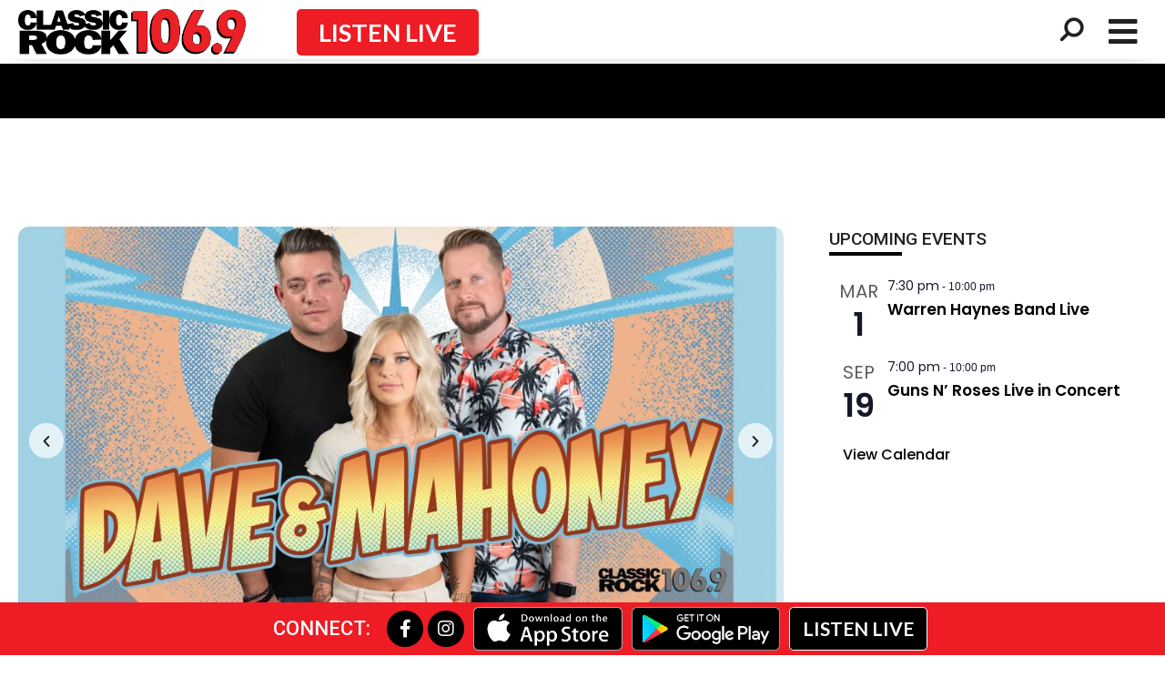

--- FILE ---
content_type: text/css
request_url: https://cdn1.itmwpb.com/wp-content/plugins/onecms-social-share/public/assets/css/onecms-social-share-public.css?ver=2.1.0_3
body_size: 1240
content:
/**
 * Public-facing CSS for OneCMS Social Share
 *
 * @since 2.1.0
 */

.ocss-wrapper {
  font-family: 'Poppins', sans-serif;
  margin: 1em 0;
  opacity: 0;
  visibility: hidden;
  transition: opacity 0.5s ease, visibility 0.5s ease;
  z-index: 9999;
}

.ocss-wrapper.ocss-visible {
  opacity: 1;
  visibility: visible;
}

.ocss-icons {
  display: flex;
  flex-wrap: wrap;
  gap: 8px;
  align-items: center;
}

.ocss-share-label {
  font-weight: 700;
  margin-right: 10px;
}

/* Alignment */
.ocss-align-left {
  justify-content: flex-start;
}

.ocss-align-center {
  justify-content: center;
}

.ocss-align-right {
  justify-content: flex-end;
}

/* Icon Shapes */
.ocss-icon {
  display: inline-flex;
  align-items: center;
  justify-content: center;
  text-decoration: none;
  font-size: 16px;
  width: 40px;
  height: 40px;
  transition: transform 0.3s ease, box-shadow 0.3s ease;
  position: relative;
  border-radius: 50%; /* Circle as default */
  will-change: transform;
}

.ocss-shape-rounded .ocss-icon {
  border-radius: 12px;
}

.ocss-shape-square .ocss-icon {
  border-radius: 0;
}

.ocss-shape-rectangle .ocss-icon {
  border-radius: 0;
  padding: 10px 20px;
  width: auto;
  height: auto;
}

.ocss-icon:hover {
  transform: scale(1.1);
  box-shadow: 0 2px 5px rgba(0, 0, 0, 0.2);
}

.ocss-icon:focus {
  outline: 2px solid #2271b1;
  outline-offset: 2px;
}

/* Tooltip */
.ocss-icon .tooltip-text {
  visibility: hidden;
  width: 80px;
  background-color: #333;
  color: #fff;
  text-align: center;
  border-radius: 5px;
  padding: 5px 0;
  position: absolute;
  top: 50%;
  left: 110%;
  transform: translateY(-50%);
  z-index: 1;
  opacity: 0;
  transition: opacity 0.3s;
  font-size: 12px;
  pointer-events: none;
}

.ocss-icon.show-tooltip .tooltip-text {
  visibility: visible;
  opacity: 1;
}

/* Copy Link button click */
.ocss-icon .tooltip-text-top {
  visibility: hidden;
  width: 80px; /* Adjust width as needed */
  background-color: #333;
  color: #fff;
  text-align: center;
  border-radius: 5px;
  padding: 5px 0;
  position: absolute;
  /* --- CHANGES START HERE --- */
  /* Position the tooltip above the icon */
  top: auto; /* Remove previous top positioning */
  bottom: 100%; /* Position above the icon, 100% of parent's height */
  left: 50%; /* Center horizontally relative to the icon */
  transform: translateX(-50%); /* Fine-tune centering */

  /* Increase z-index to ensure it's on top of other icons */
  z-index: 10; /* Increase this significantly, e.g., 10, 100, or more */
  /* --- CHANGES END HERE --- */
  opacity: 0;
  transition: opacity 0.3s;
  font-size: 12px;
  pointer-events: none;
}

/* Base vertical layout container */
.ocss-layout-vertical {
  background-color: #fff;
  padding: 10px;
  border-radius: 8px;
  box-shadow: 0 2px 8px rgba(0, 0, 0, 0.1);
}

.ocss-layout-vertical .ocss-share-label {
  margin-right: 0;
  margin-bottom: 8px;
}

/* When in vertical layout, make icons stack vertically */
.ocss-layout-vertical .ocss-icons {
  flex-direction: column;
  align-items: center;
}

/* Floating style - fixed on desktop */
.ocss-vertical-floating {
  position: fixed;
  top: 50%;
  transform: translateY(-50%);
  z-index: 999; /* instead of 9999, used 999 means below 1000 as pjax loader is using 1000 into hello-theme-child-master theme */
}

/* Left and right alignment for floating layout */
.ocss-float-left {
  left: 0;
  right: auto;
}

.ocss-float-right {
  right: 0;
  left: auto;
}

/* Responsive: On smaller screens */
@media screen and (max-width: 767px) {
  .ocss-share-label {
    display: none;
  }
}

@media screen and (max-width: 768px) {
  .ocss-layout-vertical {
    position: static !important;
    transform: none !important;
    flex-direction: row;
    justify-content: center;
    flex-wrap: wrap;
    gap: 10px;
  }

  .ocss-vertical-floating,
  .ocss-float-left,
  .ocss-float-right {
    all: unset;
  }
  
  .ocss-layout-vertical .ocss-icons {
    flex-direction: row;
  }
}


--- FILE ---
content_type: text/css
request_url: https://cdn1.itmwpb.com/wp-content/plugins/advertise/assets/css/front.css?ver=6.8.3
body_size: 711
content:
/* Welcome to Compass.
 * In this file you should write your main styles. (or centralize your imports)
 * Import this file using the following HTML or equivalent:
 * <link href="/stylesheets/screen.css" media="screen, projection" rel="stylesheet" type="text/css" /> */
/**
 * Wrap all styles inside advertise class container
 */
/* line 9, ../src/advertise/sass/front.scss */
.adv-banner {
  position: relative;
  overflow: hidden;
}
/* line 13, ../src/advertise/sass/front.scss */
.adv-banner img {
  display: block;
  max-width: 100%;
  height: auto;
}
/* line 20, ../src/advertise/sass/front.scss */
html.no-flash .adv-banner embed, html.no-flash .adv-banner object {
  visibility: hidden;
}
/* line 23, ../src/advertise/sass/front.scss */
.adv-banner .banner-bg {
  position: absolute;
  top: 0;
  left: 0;
  display: block;
  height: 100%;
  width: 100%;
  z-index: 0;
}


--- FILE ---
content_type: text/css
request_url: https://cdn1.itmwpb.com/wp-content/plugins/wpb-audio-stream-manager/public/css/wpb-audio-stream-manager-public.css?ver=1.1.10
body_size: 3385
content:
/** * All of the CSS for your public-facing functionality should be * included in this file. */
.audio-stream-player {
    position: relative;
    align-self: center;
    width: 100%;
    padding: 10px;
    min-width: 300px;
}

/*--------------------------------------------------------------
## Colors
--------------------------------------------------------------*/

/* --- Default White --- */

.audio-stream-player {
    background-color: #fff;
    color: #6d6d6d;
    padding: 10px 10px 20px;
    border-bottom: 1px solid #d0cfcf;
    z-index: 100;
}


.control-bar {
    border-top: 1px solid #e2e2e2;
}


.select2-dropdown {
    font-size: 13px;
    letter-spacing: 1px;
}


.select2-container .select2-selection--single,
.recent-played {
    background-color: #fff;
    box-shadow: 0px 0px 1px 1px #d2d2d2;
}

.select2-dropdown {
    background-color: #454545;
    border: 1px solid #2f2f2f;
}

.select2-dropdown {
    color: #b9b9b9;
}

.select2-container--default .select2-results__option--highlighted[aria-selected]{
    background-color: #232323;
}

.select2-container--default .select2-results__option[aria-selected=true] {
    background-color: #000;
}

#amplitude-song-name {
    color: #232323;
}

.select2-container--default .select2-selection--single .select2-selection__rendered,
.recent-played {
    color: #888888 !important;
}

.play-pause .icon {
    fill: #888888;
}

.play-pause:hover .icon {
    fill: #232323;
}

.player-icon {
    fill: #4B4B4B;
}

#second-play-pause .icon, #third-play-pause .icon {
    width: 24px;
    height: 24px;
    cursor: pointer;
}

.listen-btn{
    cursor: pointer;
}

.sa-play, .ta-play {
    display:none;
}

#volume-bar i {
    color: #666;
}

#volume {
    background: #fff;
    box-shadow: 0px 0px 0px 1px #efefef;
}

#volume .ui-slider-range-min {
    background: #d4d4d4;
}

#volume .ui-slider-handle {
    background: #fff;
    box-shadow: 0px 0px 2px -1px #bbb8b8;
    margin-top: 2px;
}

.open-mobile-player {
    background-color: #fff;
    color: #888888 !important;
    box-shadow: 0px 0px 2px 1px #dcdcdc;
}

.floating-controls-wrapper {
    background-color: #fff;
    box-shadow: 0px 0px 2px 1px #737373;
}

/* --- Dark --- */

.dark.audio-stream-player {
    background-color: #2e2e2e;
    color: #adadad;
    box-shadow: none;
}

.dark .media_player {
    border-bottom: 1px solid #e2e2e2;
}


.dark .select2-container--open .select2-dropdown--below {
    background-color: #232323;
    color: #a4a3a3;
}

.dark .select2-container .select2-selection--single,
.dark .recent-played {
    background-color: #454545;
    box-shadow: none;
}

.dark #amplitude-song-name {
    color: #fff;
}

.dark .select2-container--default .select2-selection--single .select2-selection__rendered,
.dark .recent-played {
    color: #b5b4b4 !important;
}

.dark .play-pause .icon {
    fill: #fff;
}

.dark .play-pause .icon {
    fill: #fff;
}

.dark .player-icon {
    fill: #4B4B4B;
}

.dark #volume-bar i {
    color: #666;
}

.dark #volume {
    background: #8e8e8e;
    border: 1px solid #454545;
    box-shadow: none;
}

.dark #volume .ui-slider-range-min {
    background: #232323;
}

.dark #volume .ui-slider-handle {
    background: #cecece;
    box-shadow: 1px 1px 2px 0px #232323;
}

.dark .open-mobile-player {
    background-color: #232323;
    color: #fff !important;
}

.dark .floating-controls-wrapper {
    background-color: #2e2e2e;
    box-shadow: 0px 0px 2px 1px #737373;
}


.media_player {
    margin-top: -1px;
}

.media_player.open {
    margin-top: 0;
    height: 110px;
}

.media_player aside {
    margin: 0;
    display: flex;
    height: 100%;
}

.controls {
    width: auto;
    -ms-flex-item-align: center;
    -ms-grid-row-align: center;
    align-self: center;
    margin-right: 10px;
}

.player-content {
    display: -webkit-box;
    display: -ms-flexbox;
    display: flex;
    -ms-flex-wrap: nowrap;
    flex-wrap: nowrap;
    -webkit-box-align: center;
    -ms-flex-align: center;
    align-items: center;
    -webkit-box-pack: start;
    -ms-flex-pack: start;
    justify-content: start;
    margin: 14px 0 24px;
}

.cover-art {
    width: 80px;
    margin-right: 10px;
}

.control-bar {
    display: -webkit-box;
    display: -ms-flexbox;
    display: flex;
    flex-direction: column;
    -ms-flex-wrap: nowrap;
    flex-wrap: nowrap;
    -webkit-box-pack: space-evenly;
    -ms-flex-pack: space-evenly;
    justify-content: space-evenly;
    -webkit-box-align: center;
    -ms-flex-align: center;
    align-items: center;
}



.station-logo {
    width: 100%;
    max-width: inherit;
}

.station-stream {
    width: 100%;
    text-align: center;
    margin-bottom: 10px;
}

.station-list-select {
    width: 100%;
    border: none;
    font-size: 12px;
    padding: 0;
}

/* .select2-container {
    width: 100% !important;
} */

.select2-container--open .select2-dropdown--below {
    font-size: 13px;
    border: none;
}

.select2-container--open .select2-dropdown--below {
    font-size: 13px;
    border: none;
}

.select2-container .select2-selection--single {
    border: none;
    border-radius: 4px;
    outline: none;
}

.recently-played-wrapper {
    width: 100%;
}

.station-meta-data {
    font-size: 12px;
    line-height: 15px;
    font-weight: normal;
    margin: 0px 0 3px;
    display: block;
}

#amplitude-song-name {
    font-size: 14px;
    font-weight: normal;
    text-transform: uppercase;
}

#amplitude-artist {
    font-size: 12px;
}

.recent-played {
    display: block;
    text-align: center;
}


.select2-container--default .select2-selection--single .select2-selection__rendered,
.recent-played {
    font-size: 12px;
}

.recent-played {
    padding: 6px 20px;
    border: none;
    border-radius: 4px;
    line-height: 16px;
}

.recent-played:hover {
    text-decoration: none;
}

.img-station-logo {
    width: 25px;
    height: auto;
    padding: 1px;
}

/* --- icons --- */

/*.play-pause .icon {
    width: 38px;
    height: 38px;
    cursor: pointer;
    display: none;
}*/

/* WPB-3376 */
.amplitude-play-pause .icon {
    width: 38px;
    height: 38px;
    cursor: pointer;
    display: none;
}

.play-pause.amplitude-paused .icon.play {
    display: block !important;
}

.play-pause.amplitude-paused .icon.pause {
    display: none !important;
}

.play-pause.amplitude-playing .icon.pause {
    display: block !important;
}

.play-pause.amplitude-playing .icon.play {
    display: none !important;
}

.player-icon {
    width: 13px;
    height: 13px;
    margin-right: 5px;
}

.volume {
    width: 130px;
    display: none;
}

.large .volume {
    display: block;
}

#volume-bar {
    width: 100%;
}

.mar-top {
    margin-top: -15px;
}

#volume-bar i {
    position: absolute;
    margin-top: -4px;
}

#volume-bar i.fa-volume-down {
    margin-left: 0px;
}

#volume-bar i.fa-volume-up {
    right: 0;
}

#volume {
    margin: 0 auto;
    height: 6px;
    width: 100%;
    border-radius: 4px;
}

#volume .ui-slider-range-min {
    height: 4px;
    width: 300px;
    position: absolute;
    border: none;
    border-radius: 4px;
    outline: none;
}

#volume .ui-slider-handle {
    width: 12px;
    height: 12px;
    border-radius: 3px;
    position: absolute;
    margin-left: -6px;
    margin-top: 1px;
    cursor: pointer;
    outline: none;
}

#volume-slider-range {
    display: none;
}

.open-mobile-player {
    padding: 10px;
    text-align: center;
    width: 100%;
    display: block;
    font-size: 15px;
    text-transform: uppercase;
    z-index: 200;
    position: relative;
}

.audio-stream-player {
    -webkit-transition: all 1s cubic-bezier(0.22, 0.61, 0.36, 1);
    -o-transition: all 1s cubic-bezier(0.22, 0.61, 0.36, 1);
    transition: all 1s cubic-bezier(0.22, 0.61, 0.36, 1);
}

/* .audio-stream-player.open {
    top: 46 !important;
     height: 110px !important;
} */

.control-bar {
    border: none;

}

.floating-controls-wrapper {
    position: fixed;
    display: none;
    opacity: 0;
    bottom: 20px;
    right: 20px;
    z-index: 300;
    padding: 8px;
    border-radius: 50%;
    -webkit-transition: all 1s linear;
    -o-transition: all 1s linear;
    transition: all 1s linear;
}

.floating-controls-wrapper.show {
    display: block;
    opacity: 1;
}

.floating-controls-wrapper .play-pause .icon {
    margin: 0 !important;
}

.large .audio-stream-player,
.medium .audio-stream-player {
    box-shadow: 0px 0px 2px 0px #757575;
    border-radius: 6px;
    padding: 10px;
    border-bottom: none;
}

.medium .station-stream,
.medium .recently-played-wrapper {
    width: 48%;
    margin: 0;
}

.large .station-stream,
.large .recently-played-wrapper {
    width: 38%;
    margin: 0;
}

.large .select2-container .select2-selection--single,
.large .recent-played,
.medium .select2-container .select2-selection--single,
.medium .recent-played {
    box-shadow: none;
    border: none;
}

.large .control-bar,
.medium .control-bar {
    flex-direction: row;
    justify-content: space-between;
}


.large .player-content {
    margin: 0px 0 14px;
}

.large .player-content {
    -webkit-box-pack: start;
    -ms-flex-pack: start;
    justify-content: flex-start;
}

.large .cover-art {
    width: 53px;
}

@media (min-width: 768px) {

    .audio-stream-player {
        border-bottom: none;
    }

    .open-mobile-player,
    .floating-controls-wrapper {
        display: none;
    }

    .media_player {
        border: none;
        margin-top: 0;
    }

    .audio-stream-player {
        margin-top: 0 !important;
    }

    header .select2-container .select2-selection--single,
    header .recent-played {
        box-shadow: none;
        border: none;
    }

    header .control-bar {
        flex-direction: row;
        justify-content: space-between;
    }

    header .station-stream,
    header .recently-played-wrapper {
        width: 48%;
        margin: 0;
    }

    header .audio-stream-player {
        box-shadow: 0px 0px 2px 0px #757575;
        border-radius: 6px;
        padding: 10px;
        border-bottom: none;
    }

    header .dark.audio-stream-player {
        box-shadow: none;
    }

    header .player-content {
        margin: 6px;
    }

    header .cover-art {
        width: 53px;
    }



}

/*
* audio Session modal
* for listen continue
*/

#audioSessionModal .text-header{
    font-size: 24px;
    font-weight: bold;
    margin-bottom: 40px;
}
#audioSessionModal .audioSessionModal-body{
    margin-top:50px;
    margin-bottom: 50px;
}

#audioSessionModal {
    text-align: center;
}

.modal-window {
  position: fixed;
  display:none;
  background-color: rgba(60, 60, 60, 0.75);
  top: 0;
  right: 0;
  bottom: 0;
  left: 0;
  z-index: 10000;
  opacity: 1;
  -webkit-transition: all 0.3s;
  -moz-transition: all 0.3s;
  transition: all 0.3s;
}

.modal-window:target {
  opacity: 1;
  pointer-events: auto;
}

#audioSessionModal>div {
  width: 45%;
  position: relative;
  margin: 20% auto;
  padding: 2rem;
  background: #fff;
  color: #444;
}

#audioSessionModal header {
  font-weight: bold;
}

#audioSessionModal h1 {
  font-size: 150%;
  margin: 0 0 15px;
}

.audioLoginModal {
  width: 90%;
  position: relative;
  margin: auto;
  top: 50%;
  transform: translateY(-50%);
  padding: 1rem;
  background: #fff;
  color: #444;
}

.modal-window header {
  font-weight: bold;
}

.modal-window h1 {
  font-size: 150%;
  margin: 0 0 15px;
}

#audioLoginModal .audioLoginModal-body{
    margin-top:0;
    margin-bottom: 0;
    font-size: 13px;
}

#audioLoginBtn{
    margin-top:20px;
}

#audioLoginModal .sendpress-signup-form input[type="text"] {
    width: 100%;
    height: 35px;
}

#audioLoginModal .sendpress-signup-form p.submit {
    text-align: left;
    max-width: 100%;
    margin-top: 0px;
    padding-top: 0px;
    margin-bottom: 0;
    padding-bottom: 0;
}
#audioLoginModal #vip-subscribe-model-x {

    padding: 2px 4px;
    font-size: 12px;
    height: auto;
    background-color: #0061AA;

}

#audioLoginModal #vip-subscribe-model-x .fa {
    color: #fff;
}

@media (min-width: 992px) {

    #audioLoginModal .audioLoginModal-body {
        margin-top: 30px;
        margin-bottom: 30px;
    }

    .audioLoginModal{
        width:45%;
    }

    #audioLoginModal .audioLoginModal-body{
        font-size: 17px;
    }

    #audioLoginModal .sendpress-signup-form input[type="text"] {
        width: 60%;
        height: 40px;
    }

    #audioLoginModal #vip-subscribe-model-x {

        padding: 6px 12px;
        font-size: 14px;
        line-height: 1.42857143;
        position: relative;
        top: inherit;
        right: inherit;
        height: inherit;

    }


}


.btn-md-subscribe{
    font:normal 600 12px/12px 'Montserrat';
    color: #fff;
    text-transform:uppercase;
    background:#0061AA!important;
    padding:10px 6px;
    -webkit-border-radius: 4px;
    -moz-border-radius: 4px;
    border-radius: 4px;
}

#vip-subscribe-model-close{
    font:normal 600 12px/12px 'Montserrat';
    text-transform:uppercase;
    background:#d9534f;
    padding:10px 6px;
    -webkit-border-radius: 4px;
    -moz-border-radius: 4px;
    border-radius: 4px;
}

.audioLoginModal p.submit{
    text-align: center!important;
}

.btn-lg-subscribe{
    font: normal 900 22px/24px 'Montserrat';
    color: #fff;
    text-transform: uppercase;
    background: #0061AA;
    padding: 10px;
    -webkit-border-radius: 7px;
    -moz-border-radius: 7px;
    border-radius: 7px;
}

/*--------------------------------------------------------------
## Fixed Bar
--------------------------------------------------------------*/
.audio-stream-player.fixed-bar {
    background: #0c0c0c;
    position: fixed;
    bottom: 0;
    left: 0;
    border-radius: 0 !important;
    border-bottom: none !important;
    padding: 0;
}

.fixed-bar .player-content{
    margin: 0;
    padding: 0.5em;
    justify-content: center;
}

.fixed-bar .song-info,
.fixed-bar .station-stream{
    flex: 1;
    flex-wrap: nowrap;
    display: flex;
}


.fixed-bar .station-stream {
    justify-content: flex-start;
}

.fixed-bar .controls {
    margin: 0 10px;
}


.fixed-bar .song-info {
    justify-content: flex-end;
}

.fixed-bar .song-info .cover-art {
    display: none;
}

/* .fixed-bar .metadata { */
 .fixed-bar-audio-stream .metadata {
    display: flex;
    flex-direction: column;
    justify-content: center;
}

.fixed-bar .select2-container .select2-selection--single {
    border-bottom: 1px solid #272727 !important;
    border-radius: 0 !important;
    text-align: left !important;
}

.fixed-bar .select2-container,
.fixed-bar.select2-container--open,
/* .fixed-bar .metadata */ {
    width: 95% !important;
}

.fixed-bar-audio-stream .metadata {
    width: 95% !important;
}

.fixed-bar .select2-container--default .select2-selection--single .select2-selection__rendered,
.fixed-bar #amplitude-song-name,
.fixed-bar .recent-played {
    color: #b3b3b3 !important;
}

.fixed-bar .cover-art {
    width: 48px;
}

.fixed-bar #amplitude-song-name {
    font-size: 12px;
    letter-spacing: 1px;
}

 /* Fix Bar footter fixes */
 .fixed-player .copyright {
    margin-bottom: 55px;
}

#mainContainer {
    position: relative;
    /* width: 640px;
    height: 360px; */
    /* display: none; */
  }

/* #content, #adContainer {
position: absolute;
top: 0px;
left: 0px;
width: 640px;
height: 360px;
} */

#adContainer > div {
    position:relative!important;
}

#contentElement {
/* width: 640px;
height: 360px; */
overflow: hidden;
/* display:none; */
}

/* Audio Player Ad Modal Container */
#audio-player-ad-modal {
visibility: hidden;
opacity: 0;
transition: all .5s cubic-bezier(0.075, 0.82, 0.165, 1);
z-index: 100000;
}

#ad-model-open{
    display:none;
}

/* Audio Player Ad Modal Container - when open */
#audio-player-ad-modal:target {
visibility: visible;
opacity: 1;
}

/* Audio Player Ad Modal */
#audio-player-ad-modal .ad-modal {
opacity: 0;
transform: translateY(-1rem);
transition: all .3s cubic-bezier(0.075, 0.82, 0.165, 1);
transition-delay: .2s;
}

/* Audio Player Ad Modal - when open */
#audio-player-ad-modal:target .ad-modal {
transform: translateY(0);
opacity: 1;
}

/* Ad Modal Container Styles */
.ad-modal-container {
    position: fixed;
    top: 0;
    left: 0;
    right: 0;
    bottom: 0;
    display: flex;
    justify-content: center;
    align-items: center;
}

/* Ad Modal Background Styles */
.ad-modal-bg {
position: fixed;
top: 0;
left: 0;
right: 0;
bottom: 0;
background-color: rgba(0, 0, 0, 0.8);
}

/* Modal Ad Body Styles */
.ad-modal {
z-index: 1;
/* background-color: white;
width: 100%;
max-width: 50%;
padding: 1rem;
border-radius: 8px; */
}

#ad-model-close-hidden{
    display:none;
}


@media (min-width: 768px) {

    .fixed-bar .select2-container,
    .fixed-bar.select2-container--open,
    /*.fixed-bar .metadata  {
        width: 50% !important;
    }*/

    /* WPB-3376 -- new class fixed-bar-audio-stream */
    .fixed-bar-audio-stream .metadata {
        width: 50% !important;
    }

    .fixed-bar .song-info .cover-art {
        display: block;
    }
}

/* .schedule-one-play{
    z-index:1000
}
.schedule-one-pause{
    z-index:1000
} */

.schedule-one-pause {
    display: none;
}

.schedule-two-pause {
    display: none;
}

.schedule-three-pause {
    display: none;
}

--- FILE ---
content_type: text/css
request_url: https://cdn1.itmwpb.com/wp-content/plugins/wpb-audio-stream-manager/public/css/onecms-now-playing-info-public-new.css?ver=2020_04_01
body_size: 353
content:
/**
 * All of the CSS for your public-facing functionality should be
 * included in this file.
 */
 @import url('https://fonts.googleapis.com/css?family=Roboto:400,700&display=swap');

.on-air-now-widget {
    min-width: 280px;
    font-family: 'Roboto', sans-serif;
    border: 1px solid #dcdcdc;
}

.widget-content {
    display: -webkit-box;
    display: -ms-flexbox;
    display: flex;
    -ms-flex-wrap: nowrap;
    flex-wrap: nowrap;
    padding: 10px;
}

.one_cms_now_playing_widget{
    margin-top:15px!important;
}

.now-playing-cover-art {
    width: 65px;
    margin-right: 10px;
}

.now-playing-cover-art img {
    width: 65px;
}

.metadata {
    display: flex;
    flex-direction: column;
}

.station-meta-data {
    /*color: #4B4B4B;*/
    font-size: 12px;
    line-height: 15px;
    font-weight: 400;
    margin: 0px 0 3px;
    display: block;
}

.meta-data.song-name{
    margin-bottom: 5px;
    color: #4B4B4B;
}

.meta-data.artist-name{
    color: #4B4B4B;
}

.now-playing-song-name {
    font-size: 16px;
    line-height: 20px;
    color: #292929;
    font-weight: 700;
}

.now-playing-artist {
    font-size: 14px;
    font-weight: 700;
}

.now-playing-album {
 font-size: 14px;
}

--- FILE ---
content_type: text/css
request_url: https://cdn1.itmwpb.com/wp-content/plugins/wpb-ugc-v2/public/css/wpb-ugc-v2-public.css?ver=2.0.0
body_size: 518
content:
/**
 * All of the CSS for your public-facing functionality should be
 * included in this file.
 */
#success_message_UGC,
#loading_message_UGC {
  display: none;
}

.wpb-ugc .fileinput-cancel-button,
.wpb-ugc .fileinput-remove-button,
.fileuploaddiv .glyphicon-remove,
.fileuploaddiv .glyphicon-ok,
.videouploaddiv .glyphicon-ok,
.videouploaddiv .glyphicon-remove {
  display: none !important;
}

#uploadImageFields .control-label,
#uploadVideoField .control-label {
  display: -webkit-box;
  -webkit-line-clamp: 2;
  -webkit-box-orient: vertical;
  overflow: hidden;
  text-overflow: ellipsis;
  word-wrap: break-word;
}

.ugc-tab-content {
  display: block !important;
}

.wpb-ugc .gdpr_chk_box{
  border-radius: 0px;
}

--- FILE ---
content_type: text/css
request_url: https://cdn1.itmwpb.com/wp-content/plugins/wpb-ugc-v2/public/css/ugc_bootstrap.css?ver=3.3.7
body_size: 23991
content:
.wpb-ugc {
  /*!
 * wpb-ugc v3.3.7 (http://getwpb-ugc.com)
 * Copyright 2011-2017 Twitter, Inc.
 * Licensed under MIT (https://github.com/twbs/wpb-ugc/blob/master/LICENSE)
 */
  /*!
 * Generated using the wpb-ugc Customizer (http://getwpb-ugc.com/customize/?id=48cfc3780618608a674b4b0a2065c704)
 * Config saved to config.json and https://gist.github.com/48cfc3780618608a674b4b0a2065c704
 */
  /*!
 * wpb-ugc v3.3.7 (http://getwpb-ugc.com)
 * Copyright 2011-2016 Twitter, Inc.
 * Licensed under MIT (https://github.com/twbs/wpb-ugc/blob/master/LICENSE)
 */
  /*! normalize.css v3.0.3 | MIT License | github.com/necolas/normalize.css */
  /*! Source: https://github.com/h5bp/html5-boilerplate/blob/master/src/css/main.css */
  /*!
 * wpb-ugc v3.3.7 (http://getwpb-ugc.com)
 * Copyright 2011-2017 Twitter, Inc.
 * Licensed under MIT (https://github.com/twbs/wpb-ugc/blob/master/LICENSE)
 */
  /*!
 * Generated using the wpb-ugc Customizer (http://getwpb-ugc.com/customize/?id=48cfc3780618608a674b4b0a2065c704)
 * Config saved to config.json and https://gist.github.com/48cfc3780618608a674b4b0a2065c704
 */
  /*!
 * wpb-ugc v3.3.7 (http://getwpb-ugc.com)
 * Copyright 2011-2016 Twitter, Inc.
 * Licensed under MIT (https://github.com/twbs/wpb-ugc/blob/master/LICENSE)
 */
}
.wpb-ugc {
  font-family: sans-serif;
  -ms-text-size-adjust: 100%;
  -webkit-text-size-adjust: 100%;
}
.wpb-ugc {
  margin: 0;
}
.wpb-ugc article,
.wpb-ugc aside,
.wpb-ugc details,
.wpb-ugc figcaption,
.wpb-ugc figure,
.wpb-ugc footer,
.wpb-ugc header,
.wpb-ugc hgroup,
.wpb-ugc main,
.wpb-ugc menu,
.wpb-ugc nav,
.wpb-ugc section,
.wpb-ugc summary {
  display: block;
}
.wpb-ugc audio,
.wpb-ugc canvas,
.wpb-ugc progress,
.wpb-ugc video {
  display: inline-block;
  vertical-align: baseline;
}
.wpb-ugc audio:not([controls]) {
  display: none;
  height: 0;
}
.wpb-ugc [hidden],
.wpb-ugc template {
  display: none;
}
.wpb-ugc a {
  background-color: transparent;
}
.wpb-ugc a:active,
.wpb-ugc a:hover {
  outline: 0;
}
.wpb-ugc abbr[title] {
  border-bottom: 1px dotted;
}
.wpb-ugc b,
.wpb-ugc strong {
  font-weight: bold;
}
.wpb-ugc dfn {
  font-style: italic;
}
.wpb-ugc h1 {
  font-size: 2em;
  margin: 0.67em 0;
}
.wpb-ugc mark {
  background: #ff0;
  color: #000;
}
.wpb-ugc small {
  font-size: 80%;
}
.wpb-ugc sub,
.wpb-ugc sup {
  font-size: 75%;
  line-height: 0;
  position: relative;
  vertical-align: baseline;
}
.wpb-ugc sup {
  top: -0.5em;
}
.wpb-ugc sub {
  bottom: -0.25em;
}
.wpb-ugc img {
  border: 0;
}
.wpb-ugc svg:not(:root) {
  overflow: hidden;
}
.wpb-ugc figure {
  margin: 1em 40px;
}
.wpb-ugc hr {
  -webkit-box-sizing: content-box;
  -moz-box-sizing: content-box;
  box-sizing: content-box;
  height: 0;
}
.wpb-ugc pre {
  overflow: auto;
}
.wpb-ugc code,
.wpb-ugc kbd,
.wpb-ugc pre,
.wpb-ugc samp {
  font-family: monospace, monospace;
  font-size: 1em;
}
.wpb-ugc button,
.wpb-ugc input,
.wpb-ugc optgroup,
.wpb-ugc select,
.wpb-ugc textarea {
  color: inherit;
  font: inherit;
  margin: 0;
}
.wpb-ugc button {
  overflow: visible;
}
.wpb-ugc button,
.wpb-ugc select {
  text-transform: none;
}
.wpb-ugc button,
.wpb-ugc input[type="button"],
.wpb-ugc input[type="reset"],
.wpb-ugc input[type="submit"] {
  -webkit-appearance: button;
  cursor: pointer;
}
.wpb-ugc button[disabled],
.wpb-ugc input[disabled] {
  cursor: default;
}
.wpb-ugc button::-moz-focus-inner,
.wpb-ugc input::-moz-focus-inner {
  border: 0;
  padding: 0;
}
.wpb-ugc input {
  line-height: normal;
}
.wpb-ugc input[type="checkbox"],
.wpb-ugc input[type="radio"] {
  -webkit-box-sizing: border-box;
  -moz-box-sizing: border-box;
  box-sizing: border-box;
  padding: 0;
}
.wpb-ugc input[type="number"]::-webkit-inner-spin-button,
.wpb-ugc input[type="number"]::-webkit-outer-spin-button {
  height: auto;
}
.wpb-ugc input[type="search"] {
  -webkit-appearance: textfield;
  -webkit-box-sizing: content-box;
  -moz-box-sizing: content-box;
  box-sizing: content-box;
}
.wpb-ugc input[type="search"]::-webkit-search-cancel-button,
.wpb-ugc input[type="search"]::-webkit-search-decoration {
  -webkit-appearance: none;
}
.wpb-ugc fieldset {
  border: 1px solid #c0c0c0;
  margin: 0 2px;
  padding: 0.35em 0.625em 0.75em;
}
.wpb-ugc legend {
  border: 0;
  padding: 0;
}
.wpb-ugc textarea {
  overflow: auto;
}
.wpb-ugc optgroup {
  font-weight: bold;
}
.wpb-ugc table {
  border-collapse: collapse;
  border-spacing: 0;
}
.wpb-ugc td,
.wpb-ugc th {
  padding: 0;
}
@media print {
  .wpb-ugc *,
  .wpb-ugc *:before,
  .wpb-ugc *:after {
    background: transparent !important;
    color: #000 !important;
    -webkit-box-shadow: none !important;
    box-shadow: none !important;
    text-shadow: none !important;
  }
  .wpb-ugc a,
  .wpb-ugc a:visited {
    text-decoration: underline;
  }
  .wpb-ugc a[href]:after {
    content: " (" attr(href) ")";
  }
  .wpb-ugc abbr[title]:after {
    content: " (" attr(title) ")";
  }
  .wpb-ugc a[href^="#"]:after,
  .wpb-ugc a[href^="javascript:"]:after {
    content: "";
  }
  .wpb-ugc pre,
  .wpb-ugc blockquote {
    border: 1px solid #999;
    page-break-inside: avoid;
  }
  .wpb-ugc thead {
    display: table-header-group;
  }
  .wpb-ugc tr,
  .wpb-ugc img {
    page-break-inside: avoid;
  }
  .wpb-ugc img {
    max-width: 100% !important;
  }
  .wpb-ugc p,
  .wpb-ugc h2,
  .wpb-ugc h3 {
    orphans: 3;
    widows: 3;
  }
  .wpb-ugc h2,
  .wpb-ugc h3 {
    page-break-after: avoid;
  }
  .wpb-ugc .navbar {
    display: none;
  }
  .wpb-ugc .btn > .caret,
  .wpb-ugc .dropup > .btn > .caret {
    border-top-color: #000 !important;
  }
  .wpb-ugc .label {
    border: 1px solid #000;
  }
  .wpb-ugc .table {
    border-collapse: collapse !important;
  }
  .wpb-ugc .table td,
  .wpb-ugc .table th {
    background-color: #fff !important;
  }
  .wpb-ugc .table-bordered th,
  .wpb-ugc .table-bordered td {
    border: 1px solid #ddd !important;
  }
}
@font-face {
  font-family: 'Glyphicons Halflings';
  src: url('../fonts/glyphicons-halflings-regular.eot');
  src: url('../fonts/glyphicons-halflings-regular.eot?#iefix') format('embedded-opentype'), url('../fonts/glyphicons-halflings-regular.woff2') format('woff2'), url('../fonts/glyphicons-halflings-regular.woff') format('woff'), url('../fonts/glyphicons-halflings-regular.ttf') format('truetype'), url('../fonts/glyphicons-halflings-regular.svg#glyphicons_halflingsregular') format('svg');
}
.wpb-ugc .glyphicon {
  position: relative;
  top: 1px;
  display: inline-block;
  font-family: 'Glyphicons Halflings';
  font-style: normal;
  font-weight: normal;
  line-height: 1;
  -webkit-font-smoothing: antialiased;
  -moz-osx-font-smoothing: grayscale;
}
.wpb-ugc .glyphicon-asterisk:before {
  content: "\002a";
}
.wpb-ugc .glyphicon-plus:before {
  content: "\002b";
}
.wpb-ugc .glyphicon-euro:before,
.wpb-ugc .glyphicon-eur:before {
  content: "\20ac";
}
.wpb-ugc .glyphicon-minus:before {
  content: "\2212";
}
.wpb-ugc .glyphicon-cloud:before {
  content: "\2601";
}
.wpb-ugc .glyphicon-envelope:before {
  content: "\2709";
}
.wpb-ugc .glyphicon-pencil:before {
  content: "\270f";
}
.wpb-ugc .glyphicon-glass:before {
  content: "\e001";
}
.wpb-ugc .glyphicon-music:before {
  content: "\e002";
}
.wpb-ugc .glyphicon-search:before {
  content: "\e003";
}
.wpb-ugc .glyphicon-heart:before {
  content: "\e005";
}
.wpb-ugc .glyphicon-star:before {
  content: "\e006";
}
.wpb-ugc .glyphicon-star-empty:before {
  content: "\e007";
}
.wpb-ugc .glyphicon-user:before {
  content: "\e008";
}
.wpb-ugc .glyphicon-film:before {
  content: "\e009";
}
.wpb-ugc .glyphicon-th-large:before {
  content: "\e010";
}
.wpb-ugc .glyphicon-th:before {
  content: "\e011";
}
.wpb-ugc .glyphicon-th-list:before {
  content: "\e012";
}
.wpb-ugc .glyphicon-ok:before {
  content: "\e013";
}
.wpb-ugc .glyphicon-remove:before {
  content: "\e014";
}
.wpb-ugc .glyphicon-zoom-in:before {
  content: "\e015";
}
.wpb-ugc .glyphicon-zoom-out:before {
  content: "\e016";
}
.wpb-ugc .glyphicon-off:before {
  content: "\e017";
}
.wpb-ugc .glyphicon-signal:before {
  content: "\e018";
}
.wpb-ugc .glyphicon-cog:before {
  content: "\e019";
}
.wpb-ugc .glyphicon-trash:before {
  content: "\e020";
}
.wpb-ugc .glyphicon-home:before {
  content: "\e021";
}
.wpb-ugc .glyphicon-file:before {
  content: "\e022";
}
.wpb-ugc .glyphicon-time:before {
  content: "\e023";
}
.wpb-ugc .glyphicon-road:before {
  content: "\e024";
}
.wpb-ugc .glyphicon-download-alt:before {
  content: "\e025";
}
.wpb-ugc .glyphicon-download:before {
  content: "\e026";
}
.wpb-ugc .glyphicon-upload:before {
  content: "\e027";
}
.wpb-ugc .glyphicon-inbox:before {
  content: "\e028";
}
.wpb-ugc .glyphicon-play-circle:before {
  content: "\e029";
}
.wpb-ugc .glyphicon-repeat:before {
  content: "\e030";
}
.wpb-ugc .glyphicon-refresh:before {
  content: "\e031";
}
.wpb-ugc .glyphicon-list-alt:before {
  content: "\e032";
}
.wpb-ugc .glyphicon-lock:before {
  content: "\e033";
}
.wpb-ugc .glyphicon-flag:before {
  content: "\e034";
}
.wpb-ugc .glyphicon-headphones:before {
  content: "\e035";
}
.wpb-ugc .glyphicon-volume-off:before {
  content: "\e036";
}
.wpb-ugc .glyphicon-volume-down:before {
  content: "\e037";
}
.wpb-ugc .glyphicon-volume-up:before {
  content: "\e038";
}
.wpb-ugc .glyphicon-qrcode:before {
  content: "\e039";
}
.wpb-ugc .glyphicon-barcode:before {
  content: "\e040";
}
.wpb-ugc .glyphicon-tag:before {
  content: "\e041";
}
.wpb-ugc .glyphicon-tags:before {
  content: "\e042";
}
.wpb-ugc .glyphicon-book:before {
  content: "\e043";
}
.wpb-ugc .glyphicon-bookmark:before {
  content: "\e044";
}
.wpb-ugc .glyphicon-print:before {
  content: "\e045";
}
.wpb-ugc .glyphicon-camera:before {
  content: "\e046";
}
.wpb-ugc .glyphicon-font:before {
  content: "\e047";
}
.wpb-ugc .glyphicon-bold:before {
  content: "\e048";
}
.wpb-ugc .glyphicon-italic:before {
  content: "\e049";
}
.wpb-ugc .glyphicon-text-height:before {
  content: "\e050";
}
.wpb-ugc .glyphicon-text-width:before {
  content: "\e051";
}
.wpb-ugc .glyphicon-align-left:before {
  content: "\e052";
}
.wpb-ugc .glyphicon-align-center:before {
  content: "\e053";
}
.wpb-ugc .glyphicon-align-right:before {
  content: "\e054";
}
.wpb-ugc .glyphicon-align-justify:before {
  content: "\e055";
}
.wpb-ugc .glyphicon-list:before {
  content: "\e056";
}
.wpb-ugc .glyphicon-indent-left:before {
  content: "\e057";
}
.wpb-ugc .glyphicon-indent-right:before {
  content: "\e058";
}
.wpb-ugc .glyphicon-facetime-video:before {
  content: "\e059";
}
.wpb-ugc .glyphicon-picture:before {
  content: "\e060";
}
.wpb-ugc .glyphicon-map-marker:before {
  content: "\e062";
}
.wpb-ugc .glyphicon-adjust:before {
  content: "\e063";
}
.wpb-ugc .glyphicon-tint:before {
  content: "\e064";
}
.wpb-ugc .glyphicon-edit:before {
  content: "\e065";
}
.wpb-ugc .glyphicon-share:before {
  content: "\e066";
}
.wpb-ugc .glyphicon-check:before {
  content: "\e067";
}
.wpb-ugc .glyphicon-move:before {
  content: "\e068";
}
.wpb-ugc .glyphicon-step-backward:before {
  content: "\e069";
}
.wpb-ugc .glyphicon-fast-backward:before {
  content: "\e070";
}
.wpb-ugc .glyphicon-backward:before {
  content: "\e071";
}
.wpb-ugc .glyphicon-play:before {
  content: "\e072";
}
.wpb-ugc .glyphicon-pause:before {
  content: "\e073";
}
.wpb-ugc .glyphicon-stop:before {
  content: "\e074";
}
.wpb-ugc .glyphicon-forward:before {
  content: "\e075";
}
.wpb-ugc .glyphicon-fast-forward:before {
  content: "\e076";
}
.wpb-ugc .glyphicon-step-forward:before {
  content: "\e077";
}
.wpb-ugc .glyphicon-eject:before {
  content: "\e078";
}
.wpb-ugc .glyphicon-chevron-left:before {
  content: "\e079";
}
.wpb-ugc .glyphicon-chevron-right:before {
  content: "\e080";
}
.wpb-ugc .glyphicon-plus-sign:before {
  content: "\e081";
}
.wpb-ugc .glyphicon-minus-sign:before {
  content: "\e082";
}
.wpb-ugc .glyphicon-remove-sign:before {
  content: "\e083";
}
.wpb-ugc .glyphicon-ok-sign:before {
  content: "\e084";
}
.wpb-ugc .glyphicon-question-sign:before {
  content: "\e085";
}
.wpb-ugc .glyphicon-info-sign:before {
  content: "\e086";
}
.wpb-ugc .glyphicon-screenshot:before {
  content: "\e087";
}
.wpb-ugc .glyphicon-remove-circle:before {
  content: "\e088";
}
.wpb-ugc .glyphicon-ok-circle:before {
  content: "\e089";
}
.wpb-ugc .glyphicon-ban-circle:before {
  content: "\e090";
}
.wpb-ugc .glyphicon-arrow-left:before {
  content: "\e091";
}
.wpb-ugc .glyphicon-arrow-right:before {
  content: "\e092";
}
.wpb-ugc .glyphicon-arrow-up:before {
  content: "\e093";
}
.wpb-ugc .glyphicon-arrow-down:before {
  content: "\e094";
}
.wpb-ugc .glyphicon-share-alt:before {
  content: "\e095";
}
.wpb-ugc .glyphicon-resize-full:before {
  content: "\e096";
}
.wpb-ugc .glyphicon-resize-small:before {
  content: "\e097";
}
.wpb-ugc .glyphicon-exclamation-sign:before {
  content: "\e101";
}
.wpb-ugc .glyphicon-gift:before {
  content: "\e102";
}
.wpb-ugc .glyphicon-leaf:before {
  content: "\e103";
}
.wpb-ugc .glyphicon-fire:before {
  content: "\e104";
}
.wpb-ugc .glyphicon-eye-open:before {
  content: "\e105";
}
.wpb-ugc .glyphicon-eye-close:before {
  content: "\e106";
}
.wpb-ugc .glyphicon-warning-sign:before {
  content: "\e107";
}
.wpb-ugc .glyphicon-plane:before {
  content: "\e108";
}
.wpb-ugc .glyphicon-calendar:before {
  content: "\e109";
}
.wpb-ugc .glyphicon-random:before {
  content: "\e110";
}
.wpb-ugc .glyphicon-comment:before {
  content: "\e111";
}
.wpb-ugc .glyphicon-magnet:before {
  content: "\e112";
}
.wpb-ugc .glyphicon-chevron-up:before {
  content: "\e113";
}
.wpb-ugc .glyphicon-chevron-down:before {
  content: "\e114";
}
.wpb-ugc .glyphicon-retweet:before {
  content: "\e115";
}
.wpb-ugc .glyphicon-shopping-cart:before {
  content: "\e116";
}
.wpb-ugc .glyphicon-folder-close:before {
  content: "\e117";
}
.wpb-ugc .glyphicon-folder-open:before {
  content: "\e118";
}
.wpb-ugc .glyphicon-resize-vertical:before {
  content: "\e119";
}
.wpb-ugc .glyphicon-resize-horizontal:before {
  content: "\e120";
}
.wpb-ugc .glyphicon-hdd:before {
  content: "\e121";
}
.wpb-ugc .glyphicon-bullhorn:before {
  content: "\e122";
}
.wpb-ugc .glyphicon-bell:before {
  content: "\e123";
}
.wpb-ugc .glyphicon-certificate:before {
  content: "\e124";
}
.wpb-ugc .glyphicon-thumbs-up:before {
  content: "\e125";
}
.wpb-ugc .glyphicon-thumbs-down:before {
  content: "\e126";
}
.wpb-ugc .glyphicon-hand-right:before {
  content: "\e127";
}
.wpb-ugc .glyphicon-hand-left:before {
  content: "\e128";
}
.wpb-ugc .glyphicon-hand-up:before {
  content: "\e129";
}
.wpb-ugc .glyphicon-hand-down:before {
  content: "\e130";
}
.wpb-ugc .glyphicon-circle-arrow-right:before {
  content: "\e131";
}
.wpb-ugc .glyphicon-circle-arrow-left:before {
  content: "\e132";
}
.wpb-ugc .glyphicon-circle-arrow-up:before {
  content: "\e133";
}
.wpb-ugc .glyphicon-circle-arrow-down:before {
  content: "\e134";
}
.wpb-ugc .glyphicon-globe:before {
  content: "\e135";
}
.wpb-ugc .glyphicon-wrench:before {
  content: "\e136";
}
.wpb-ugc .glyphicon-tasks:before {
  content: "\e137";
}
.wpb-ugc .glyphicon-filter:before {
  content: "\e138";
}
.wpb-ugc .glyphicon-briefcase:before {
  content: "\e139";
}
.wpb-ugc .glyphicon-fullscreen:before {
  content: "\e140";
}
.wpb-ugc .glyphicon-dashboard:before {
  content: "\e141";
}
.wpb-ugc .glyphicon-paperclip:before {
  content: "\e142";
}
.wpb-ugc .glyphicon-heart-empty:before {
  content: "\e143";
}
.wpb-ugc .glyphicon-link:before {
  content: "\e144";
}
.wpb-ugc .glyphicon-phone:before {
  content: "\e145";
}
.wpb-ugc .glyphicon-pushpin:before {
  content: "\e146";
}
.wpb-ugc .glyphicon-usd:before {
  content: "\e148";
}
.wpb-ugc .glyphicon-gbp:before {
  content: "\e149";
}
.wpb-ugc .glyphicon-sort:before {
  content: "\e150";
}
.wpb-ugc .glyphicon-sort-by-alphabet:before {
  content: "\e151";
}
.wpb-ugc .glyphicon-sort-by-alphabet-alt:before {
  content: "\e152";
}
.wpb-ugc .glyphicon-sort-by-order:before {
  content: "\e153";
}
.wpb-ugc .glyphicon-sort-by-order-alt:before {
  content: "\e154";
}
.wpb-ugc .glyphicon-sort-by-attributes:before {
  content: "\e155";
}
.wpb-ugc .glyphicon-sort-by-attributes-alt:before {
  content: "\e156";
}
.wpb-ugc .glyphicon-unchecked:before {
  content: "\e157";
}
.wpb-ugc .glyphicon-expand:before {
  content: "\e158";
}
.wpb-ugc .glyphicon-collapse-down:before {
  content: "\e159";
}
.wpb-ugc .glyphicon-collapse-up:before {
  content: "\e160";
}
.wpb-ugc .glyphicon-log-in:before {
  content: "\e161";
}
.wpb-ugc .glyphicon-flash:before {
  content: "\e162";
}
.wpb-ugc .glyphicon-log-out:before {
  content: "\e163";
}
.wpb-ugc .glyphicon-new-window:before {
  content: "\e164";
}
.wpb-ugc .glyphicon-record:before {
  content: "\e165";
}
.wpb-ugc .glyphicon-save:before {
  content: "\e166";
}
.wpb-ugc .glyphicon-open:before {
  content: "\e167";
}
.wpb-ugc .glyphicon-saved:before {
  content: "\e168";
}
.wpb-ugc .glyphicon-import:before {
  content: "\e169";
}
.wpb-ugc .glyphicon-export:before {
  content: "\e170";
}
.wpb-ugc .glyphicon-send:before {
  content: "\e171";
}
.wpb-ugc .glyphicon-floppy-disk:before {
  content: "\e172";
}
.wpb-ugc .glyphicon-floppy-saved:before {
  content: "\e173";
}
.wpb-ugc .glyphicon-floppy-remove:before {
  content: "\e174";
}
.wpb-ugc .glyphicon-floppy-save:before {
  content: "\e175";
}
.wpb-ugc .glyphicon-floppy-open:before {
  content: "\e176";
}
.wpb-ugc .glyphicon-credit-card:before {
  content: "\e177";
}
.wpb-ugc .glyphicon-transfer:before {
  content: "\e178";
}
.wpb-ugc .glyphicon-cutlery:before {
  content: "\e179";
}
.wpb-ugc .glyphicon-header:before {
  content: "\e180";
}
.wpb-ugc .glyphicon-compressed:before {
  content: "\e181";
}
.wpb-ugc .glyphicon-earphone:before {
  content: "\e182";
}
.wpb-ugc .glyphicon-phone-alt:before {
  content: "\e183";
}
.wpb-ugc .glyphicon-tower:before {
  content: "\e184";
}
.wpb-ugc .glyphicon-stats:before {
  content: "\e185";
}
.wpb-ugc .glyphicon-sd-video:before {
  content: "\e186";
}
.wpb-ugc .glyphicon-hd-video:before {
  content: "\e187";
}
.wpb-ugc .glyphicon-subtitles:before {
  content: "\e188";
}
.wpb-ugc .glyphicon-sound-stereo:before {
  content: "\e189";
}
.wpb-ugc .glyphicon-sound-dolby:before {
  content: "\e190";
}
.wpb-ugc .glyphicon-sound-5-1:before {
  content: "\e191";
}
.wpb-ugc .glyphicon-sound-6-1:before {
  content: "\e192";
}
.wpb-ugc .glyphicon-sound-7-1:before {
  content: "\e193";
}
.wpb-ugc .glyphicon-copyright-mark:before {
  content: "\e194";
}
.wpb-ugc .glyphicon-registration-mark:before {
  content: "\e195";
}
.wpb-ugc .glyphicon-cloud-download:before {
  content: "\e197";
}
.wpb-ugc .glyphicon-cloud-upload:before {
  content: "\e198";
}
.wpb-ugc .glyphicon-tree-conifer:before {
  content: "\e199";
}
.wpb-ugc .glyphicon-tree-deciduous:before {
  content: "\e200";
}
.wpb-ugc .glyphicon-cd:before {
  content: "\e201";
}
.wpb-ugc .glyphicon-save-file:before {
  content: "\e202";
}
.wpb-ugc .glyphicon-open-file:before {
  content: "\e203";
}
.wpb-ugc .glyphicon-level-up:before {
  content: "\e204";
}
.wpb-ugc .glyphicon-copy:before {
  content: "\e205";
}
.wpb-ugc .glyphicon-paste:before {
  content: "\e206";
}
.wpb-ugc .glyphicon-alert:before {
  content: "\e209";
}
.wpb-ugc .glyphicon-equalizer:before {
  content: "\e210";
}
.wpb-ugc .glyphicon-king:before {
  content: "\e211";
}
.wpb-ugc .glyphicon-queen:before {
  content: "\e212";
}
.wpb-ugc .glyphicon-pawn:before {
  content: "\e213";
}
.wpb-ugc .glyphicon-bishop:before {
  content: "\e214";
}
.wpb-ugc .glyphicon-knight:before {
  content: "\e215";
}
.wpb-ugc .glyphicon-baby-formula:before {
  content: "\e216";
}
.wpb-ugc .glyphicon-tent:before {
  content: "\26fa";
}
.wpb-ugc .glyphicon-blackboard:before {
  content: "\e218";
}
.wpb-ugc .glyphicon-bed:before {
  content: "\e219";
}
.wpb-ugc .glyphicon-apple:before {
  content: "\f8ff";
}
.wpb-ugc .glyphicon-erase:before {
  content: "\e221";
}
.wpb-ugc .glyphicon-hourglass:before {
  content: "\231b";
}
.wpb-ugc .glyphicon-lamp:before {
  content: "\e223";
}
.wpb-ugc .glyphicon-duplicate:before {
  content: "\e224";
}
.wpb-ugc .glyphicon-piggy-bank:before {
  content: "\e225";
}
.wpb-ugc .glyphicon-scissors:before {
  content: "\e226";
}
.wpb-ugc .glyphicon-bitcoin:before {
  content: "\e227";
}
.wpb-ugc .glyphicon-btc:before {
  content: "\e227";
}
.wpb-ugc .glyphicon-xbt:before {
  content: "\e227";
}
.wpb-ugc .glyphicon-yen:before {
  content: "\00a5";
}
.wpb-ugc .glyphicon-jpy:before {
  content: "\00a5";
}
.wpb-ugc .glyphicon-ruble:before {
  content: "\20bd";
}
.wpb-ugc .glyphicon-rub:before {
  content: "\20bd";
}
.wpb-ugc .glyphicon-scale:before {
  content: "\e230";
}
.wpb-ugc .glyphicon-ice-lolly:before {
  content: "\e231";
}
.wpb-ugc .glyphicon-ice-lolly-tasted:before {
  content: "\e232";
}
.wpb-ugc .glyphicon-education:before {
  content: "\e233";
}
.wpb-ugc .glyphicon-option-horizontal:before {
  content: "\e234";
}
.wpb-ugc .glyphicon-option-vertical:before {
  content: "\e235";
}
.wpb-ugc .glyphicon-menu-hamburger:before {
  content: "\e236";
}
.wpb-ugc .glyphicon-modal-window:before {
  content: "\e237";
}
.wpb-ugc .glyphicon-oil:before {
  content: "\e238";
}
.wpb-ugc .glyphicon-grain:before {
  content: "\e239";
}
.wpb-ugc .glyphicon-sunglasses:before {
  content: "\e240";
}
.wpb-ugc .glyphicon-text-size:before {
  content: "\e241";
}
.wpb-ugc .glyphicon-text-color:before {
  content: "\e242";
}
.wpb-ugc .glyphicon-text-background:before {
  content: "\e243";
}
.wpb-ugc .glyphicon-object-align-top:before {
  content: "\e244";
}
.wpb-ugc .glyphicon-object-align-bottom:before {
  content: "\e245";
}
.wpb-ugc .glyphicon-object-align-horizontal:before {
  content: "\e246";
}
.wpb-ugc .glyphicon-object-align-left:before {
  content: "\e247";
}
.wpb-ugc .glyphicon-object-align-vertical:before {
  content: "\e248";
}
.wpb-ugc .glyphicon-object-align-right:before {
  content: "\e249";
}
.wpb-ugc .glyphicon-triangle-right:before {
  content: "\e250";
}
.wpb-ugc .glyphicon-triangle-left:before {
  content: "\e251";
}
.wpb-ugc .glyphicon-triangle-bottom:before {
  content: "\e252";
}
.wpb-ugc .glyphicon-triangle-top:before {
  content: "\e253";
}
.wpb-ugc .glyphicon-console:before {
  content: "\e254";
}
.wpb-ugc .glyphicon-superscript:before {
  content: "\e255";
}
.wpb-ugc .glyphicon-subscript:before {
  content: "\e256";
}
.wpb-ugc .glyphicon-menu-left:before {
  content: "\e257";
}
.wpb-ugc .glyphicon-menu-right:before {
  content: "\e258";
}
.wpb-ugc .glyphicon-menu-down:before {
  content: "\e259";
}
.wpb-ugc .glyphicon-menu-up:before {
  content: "\e260";
}
.wpb-ugc * {
  -webkit-box-sizing: border-box;
  -moz-box-sizing: border-box;
  box-sizing: border-box;
}
.wpb-ugc *:before,
.wpb-ugc *:after {
  -webkit-box-sizing: border-box;
  -moz-box-sizing: border-box;
  box-sizing: border-box;
}
.wpb-ugc {
  font-size: 10px;
  -webkit-tap-highlight-color: rgba(0, 0, 0, 0);
}
.wpb-ugc {
  font-family: "Helvetica Neue", Helvetica, Arial, sans-serif;
  font-size: 14px;
  line-height: 1.42857143;
  color: #333333;
  background-color: #ffffff;
}
.wpb-ugc input,
.wpb-ugc button,
.wpb-ugc select,
.wpb-ugc textarea {
  font-family: inherit;
  font-size: inherit;
  line-height: inherit;
}
.wpb-ugc a {
  color: #337ab7;
  text-decoration: none;
}
.wpb-ugc a:hover,
.wpb-ugc a:focus {
  color: #23527c;
  text-decoration: underline;
}
.wpb-ugc a:focus {
  outline: 5px auto -webkit-focus-ring-color;
  outline-offset: -2px;
}
.wpb-ugc figure {
  margin: 0;
}
.wpb-ugc img {
  vertical-align: middle;
}
.wpb-ugc .img-responsive,
.wpb-ugc .thumbnail > img,
.wpb-ugc .thumbnail a > img,
.wpb-ugc .carousel-inner > .item > img,
.wpb-ugc .carousel-inner > .item > a > img {
  display: block;
  max-width: 100%;
  height: auto;
}
.wpb-ugc .img-rounded {
  border-radius: 6px;
}
.wpb-ugc .img-thumbnail {
  padding: 4px;
  line-height: 1.42857143;
  background-color: #ffffff;
  border: 1px solid #dddddd;
  border-radius: 4px;
  -webkit-transition: all 0.2s ease-in-out;
  -o-transition: all 0.2s ease-in-out;
  transition: all 0.2s ease-in-out;
  display: inline-block;
  max-width: 100%;
  height: auto;
}
.wpb-ugc .img-circle {
  border-radius: 50%;
}
.wpb-ugc hr {
  margin-top: 20px;
  margin-bottom: 20px;
  border: 0;
  border-top: 1px solid #eeeeee;
}
.wpb-ugc .sr-only {
  position: absolute;
  width: 1px;
  height: 1px;
  margin: -1px;
  padding: 0;
  overflow: hidden;
  clip: rect(0, 0, 0, 0);
  border: 0;
}
.wpb-ugc .sr-only-focusable:active,
.wpb-ugc .sr-only-focusable:focus {
  position: static;
  width: auto;
  height: auto;
  margin: 0;
  overflow: visible;
  clip: auto;
}
.wpb-ugc [role="button"] {
  cursor: pointer;
}
.wpb-ugc h1,
.wpb-ugc h2,
.wpb-ugc h3,
.wpb-ugc h4,
.wpb-ugc h5,
.wpb-ugc h6,
.wpb-ugc .h1,
.wpb-ugc .h2,
.wpb-ugc .h3,
.wpb-ugc .h4,
.wpb-ugc .h5,
.wpb-ugc .h6 {
  font-family: inherit;
  font-weight: 500;
  line-height: 1.1;
  color: inherit;
}
.wpb-ugc h1 small,
.wpb-ugc h2 small,
.wpb-ugc h3 small,
.wpb-ugc h4 small,
.wpb-ugc h5 small,
.wpb-ugc h6 small,
.wpb-ugc .h1 small,
.wpb-ugc .h2 small,
.wpb-ugc .h3 small,
.wpb-ugc .h4 small,
.wpb-ugc .h5 small,
.wpb-ugc .h6 small,
.wpb-ugc h1 .small,
.wpb-ugc h2 .small,
.wpb-ugc h3 .small,
.wpb-ugc h4 .small,
.wpb-ugc h5 .small,
.wpb-ugc h6 .small,
.wpb-ugc .h1 .small,
.wpb-ugc .h2 .small,
.wpb-ugc .h3 .small,
.wpb-ugc .h4 .small,
.wpb-ugc .h5 .small,
.wpb-ugc .h6 .small {
  font-weight: normal;
  line-height: 1;
  color: #777777;
}
.wpb-ugc h1,
.wpb-ugc .h1,
.wpb-ugc h2,
.wpb-ugc .h2,
.wpb-ugc h3,
.wpb-ugc .h3 {
  margin-top: 20px;
  margin-bottom: 10px;
}
.wpb-ugc h1 small,
.wpb-ugc .h1 small,
.wpb-ugc h2 small,
.wpb-ugc .h2 small,
.wpb-ugc h3 small,
.wpb-ugc .h3 small,
.wpb-ugc h1 .small,
.wpb-ugc .h1 .small,
.wpb-ugc h2 .small,
.wpb-ugc .h2 .small,
.wpb-ugc h3 .small,
.wpb-ugc .h3 .small {
  font-size: 65%;
}
.wpb-ugc h4,
.wpb-ugc .h4,
.wpb-ugc h5,
.wpb-ugc .h5,
.wpb-ugc h6,
.wpb-ugc .h6 {
  margin-top: 10px;
  margin-bottom: 10px;
}
.wpb-ugc h4 small,
.wpb-ugc .h4 small,
.wpb-ugc h5 small,
.wpb-ugc .h5 small,
.wpb-ugc h6 small,
.wpb-ugc .h6 small,
.wpb-ugc h4 .small,
.wpb-ugc .h4 .small,
.wpb-ugc h5 .small,
.wpb-ugc .h5 .small,
.wpb-ugc h6 .small,
.wpb-ugc .h6 .small {
  font-size: 75%;
}
.wpb-ugc h1,
.wpb-ugc .h1 {
  font-size: 36px;
}
.wpb-ugc h2,
.wpb-ugc .h2 {
  font-size: 30px;
}
.wpb-ugc h3,
.wpb-ugc .h3 {
  font-size: 24px;
}
.wpb-ugc h4,
.wpb-ugc .h4 {
  font-size: 18px;
}
.wpb-ugc h5,
.wpb-ugc .h5 {
  font-size: 14px;
}
.wpb-ugc h6,
.wpb-ugc .h6 {
  font-size: 12px;
}
.wpb-ugc p {
  margin: 0 0 10px;
}
.wpb-ugc .lead {
  margin-bottom: 20px;
  font-size: 16px;
  font-weight: 300;
  line-height: 1.4;
}
@media (min-width: 768px) {
  .wpb-ugc .lead {
    font-size: 21px;
  }
}
.wpb-ugc small,
.wpb-ugc .small {
  font-size: 85%;
}
.wpb-ugc mark,
.wpb-ugc .mark {
  background-color: #fcf8e3;
  padding: .2em;
}
.wpb-ugc .text-left {
  text-align: left;
}
.wpb-ugc .text-right {
  text-align: right;
}
.wpb-ugc .text-center {
  text-align: center;
}
.wpb-ugc .text-justify {
  text-align: justify;
}
.wpb-ugc .text-nowrap {
  white-space: nowrap;
}
.wpb-ugc .text-lowercase {
  text-transform: lowercase;
}
.wpb-ugc .text-uppercase {
  text-transform: uppercase;
}
.wpb-ugc .text-capitalize {
  text-transform: capitalize;
}
.wpb-ugc .text-muted {
  color: #777777;
}
.wpb-ugc .text-primary {
  color: #337ab7;
}
.wpb-ugc a.text-primary:hover,
.wpb-ugc a.text-primary:focus {
  color: #286090;
}
.wpb-ugc .text-success {
  color: #3c763d;
}
.wpb-ugc a.text-success:hover,
.wpb-ugc a.text-success:focus {
  color: #2b542c;
}
.wpb-ugc .text-info {
  color: #31708f;
}
.wpb-ugc a.text-info:hover,
.wpb-ugc a.text-info:focus {
  color: #245269;
}
.wpb-ugc .text-warning {
  color: #8a6d3b;
}
.wpb-ugc a.text-warning:hover,
.wpb-ugc a.text-warning:focus {
  color: #66512c;
}
.wpb-ugc .text-danger {
  color: #a94442;
}
.wpb-ugc a.text-danger:hover,
.wpb-ugc a.text-danger:focus {
  color: #843534;
}
.wpb-ugc .bg-primary {
  color: #fff;
  background-color: #337ab7;
}
.wpb-ugc a.bg-primary:hover,
.wpb-ugc a.bg-primary:focus {
  background-color: #286090;
}
.wpb-ugc .bg-success {
  background-color: #dff0d8;
}
.wpb-ugc a.bg-success:hover,
.wpb-ugc a.bg-success:focus {
  background-color: #c1e2b3;
}
.wpb-ugc .bg-info {
  background-color: #d9edf7;
}
.wpb-ugc a.bg-info:hover,
.wpb-ugc a.bg-info:focus {
  background-color: #afd9ee;
}
.wpb-ugc .bg-warning {
  background-color: #fcf8e3;
}
.wpb-ugc a.bg-warning:hover,
.wpb-ugc a.bg-warning:focus {
  background-color: #f7ecb5;
}
.wpb-ugc .bg-danger {
  background-color: #f2dede;
}
.wpb-ugc a.bg-danger:hover,
.wpb-ugc a.bg-danger:focus {
  background-color: #e4b9b9;
}
.wpb-ugc .page-header {
  padding-bottom: 9px;
  margin: 40px 0 20px;
  border-bottom: 1px solid #eeeeee;
}
.wpb-ugc ul,
.wpb-ugc ol {
  margin-top: 0;
  margin-bottom: 10px;
}
.wpb-ugc ul ul,
.wpb-ugc ol ul,
.wpb-ugc ul ol,
.wpb-ugc ol ol {
  margin-bottom: 0;
}
.wpb-ugc .list-unstyled {
  padding-left: 0;
  list-style: none;
}
.wpb-ugc .list-inline {
  padding-left: 0;
  list-style: none;
  margin-left: -5px;
}
.wpb-ugc .list-inline > li {
  display: inline-block;
  padding-left: 5px;
  padding-right: 5px;
}
.wpb-ugc dl {
  margin-top: 0;
  margin-bottom: 20px;
}
.wpb-ugc dt,
.wpb-ugc dd {
  line-height: 1.42857143;
}
.wpb-ugc dt {
  font-weight: bold;
}
.wpb-ugc dd {
  margin-left: 0;
}
@media (min-width: 768px) {
  .wpb-ugc .dl-horizontal dt {
    float: left;
    width: 160px;
    clear: left;
    text-align: right;
    overflow: hidden;
    text-overflow: ellipsis;
    white-space: nowrap;
  }
  .wpb-ugc .dl-horizontal dd {
    margin-left: 180px;
  }
}
.wpb-ugc abbr[title],
.wpb-ugc abbr[data-original-title] {
  cursor: help;
  border-bottom: 1px dotted #777777;
}
.wpb-ugc .initialism {
  font-size: 90%;
  text-transform: uppercase;
}
.wpb-ugc blockquote {
  padding: 10px 20px;
  margin: 0 0 20px;
  font-size: 17.5px;
  border-left: 5px solid #eeeeee;
}
.wpb-ugc blockquote p:last-child,
.wpb-ugc blockquote ul:last-child,
.wpb-ugc blockquote ol:last-child {
  margin-bottom: 0;
}
.wpb-ugc blockquote footer,
.wpb-ugc blockquote small,
.wpb-ugc blockquote .small {
  display: block;
  font-size: 80%;
  line-height: 1.42857143;
  color: #777777;
}
.wpb-ugc blockquote footer:before,
.wpb-ugc blockquote small:before,
.wpb-ugc blockquote .small:before {
  content: '\2014 \00A0';
}
.wpb-ugc .blockquote-reverse,
.wpb-ugc blockquote.pull-right {
  padding-right: 15px;
  padding-left: 0;
  border-right: 5px solid #eeeeee;
  border-left: 0;
  text-align: right;
}
.wpb-ugc .blockquote-reverse footer:before,
.wpb-ugc blockquote.pull-right footer:before,
.wpb-ugc .blockquote-reverse small:before,
.wpb-ugc blockquote.pull-right small:before,
.wpb-ugc .blockquote-reverse .small:before,
.wpb-ugc blockquote.pull-right .small:before {
  content: '';
}
.wpb-ugc .blockquote-reverse footer:after,
.wpb-ugc blockquote.pull-right footer:after,
.wpb-ugc .blockquote-reverse small:after,
.wpb-ugc blockquote.pull-right small:after,
.wpb-ugc .blockquote-reverse .small:after,
.wpb-ugc blockquote.pull-right .small:after {
  content: '\00A0 \2014';
}
.wpb-ugc address {
  margin-bottom: 20px;
  font-style: normal;
  line-height: 1.42857143;
}
.wpb-ugc code,
.wpb-ugc kbd,
.wpb-ugc pre,
.wpb-ugc samp {
  font-family: Menlo, Monaco, Consolas, "Courier New", monospace;
}
.wpb-ugc code {
  padding: 2px 4px;
  font-size: 90%;
  color: #c7254e;
  background-color: #f9f2f4;
  border-radius: 4px;
}
.wpb-ugc kbd {
  padding: 2px 4px;
  font-size: 90%;
  color: #ffffff;
  background-color: #333333;
  border-radius: 3px;
  -webkit-box-shadow: inset 0 -1px 0 rgba(0, 0, 0, 0.25);
  box-shadow: inset 0 -1px 0 rgba(0, 0, 0, 0.25);
}
.wpb-ugc kbd kbd {
  padding: 0;
  font-size: 100%;
  font-weight: bold;
  -webkit-box-shadow: none;
  box-shadow: none;
}
.wpb-ugc pre {
  display: block;
  padding: 9.5px;
  margin: 0 0 10px;
  font-size: 13px;
  line-height: 1.42857143;
  word-break: break-all;
  word-wrap: break-word;
  color: #333333;
  background-color: #f5f5f5;
  border: 1px solid #cccccc;
  border-radius: 4px;
}
.wpb-ugc pre code {
  padding: 0;
  font-size: inherit;
  color: inherit;
  white-space: pre-wrap;
  background-color: transparent;
  border-radius: 0;
}
.wpb-ugc .pre-scrollable {
  max-height: 340px;
  overflow-y: scroll;
}
.wpb-ugc .container {
  margin-right: auto;
  margin-left: auto;
  padding-left: 15px;
  padding-right: 15px;
}
@media (min-width: 768px) {
  .wpb-ugc .container {
    width: 750px;
  }
}
@media (min-width: 992px) {
  .wpb-ugc .container {
    width: 970px;
  }
}
@media (min-width: 1200px) {
  .wpb-ugc .container {
    width: 1170px;
  }
}
.wpb-ugc .container-fluid {
  margin-right: auto;
  margin-left: auto;
  padding-left: 15px;
  padding-right: 15px;
}
.wpb-ugc .row {
  margin-left: -15px;
  margin-right: -15px;
}
.wpb-ugc .col-xs-1,
.wpb-ugc .col-sm-1,
.wpb-ugc .col-md-1,
.wpb-ugc .col-lg-1,
.wpb-ugc .col-xs-2,
.wpb-ugc .col-sm-2,
.wpb-ugc .col-md-2,
.wpb-ugc .col-lg-2,
.wpb-ugc .col-xs-3,
.wpb-ugc .col-sm-3,
.wpb-ugc .col-md-3,
.wpb-ugc .col-lg-3,
.wpb-ugc .col-xs-4,
.wpb-ugc .col-sm-4,
.wpb-ugc .col-md-4,
.wpb-ugc .col-lg-4,
.wpb-ugc .col-xs-5,
.wpb-ugc .col-sm-5,
.wpb-ugc .col-md-5,
.wpb-ugc .col-lg-5,
.wpb-ugc .col-xs-6,
.wpb-ugc .col-sm-6,
.wpb-ugc .col-md-6,
.wpb-ugc .col-lg-6,
.wpb-ugc .col-xs-7,
.wpb-ugc .col-sm-7,
.wpb-ugc .col-md-7,
.wpb-ugc .col-lg-7,
.wpb-ugc .col-xs-8,
.wpb-ugc .col-sm-8,
.wpb-ugc .col-md-8,
.wpb-ugc .col-lg-8,
.wpb-ugc .col-xs-9,
.wpb-ugc .col-sm-9,
.wpb-ugc .col-md-9,
.wpb-ugc .col-lg-9,
.wpb-ugc .col-xs-10,
.wpb-ugc .col-sm-10,
.wpb-ugc .col-md-10,
.wpb-ugc .col-lg-10,
.wpb-ugc .col-xs-11,
.wpb-ugc .col-sm-11,
.wpb-ugc .col-md-11,
.wpb-ugc .col-lg-11,
.wpb-ugc .col-xs-12,
.wpb-ugc .col-sm-12,
.wpb-ugc .col-md-12,
.wpb-ugc .col-lg-12 {
  position: relative;
  min-height: 1px;
  padding-left: 15px;
  padding-right: 15px;
}
.wpb-ugc .col-xs-1,
.wpb-ugc .col-xs-2,
.wpb-ugc .col-xs-3,
.wpb-ugc .col-xs-4,
.wpb-ugc .col-xs-5,
.wpb-ugc .col-xs-6,
.wpb-ugc .col-xs-7,
.wpb-ugc .col-xs-8,
.wpb-ugc .col-xs-9,
.wpb-ugc .col-xs-10,
.wpb-ugc .col-xs-11,
.wpb-ugc .col-xs-12 {
  float: left;
}
.wpb-ugc .col-xs-12 {
  width: 100%;
}
.wpb-ugc .col-xs-11 {
  width: 91.66666667%;
}
.wpb-ugc .col-xs-10 {
  width: 83.33333333%;
}
.wpb-ugc .col-xs-9 {
  width: 75%;
}
.wpb-ugc .col-xs-8 {
  width: 66.66666667%;
}
.wpb-ugc .col-xs-7 {
  width: 58.33333333%;
}
.wpb-ugc .col-xs-6 {
  width: 50%;
}
.wpb-ugc .col-xs-5 {
  width: 41.66666667%;
}
.wpb-ugc .col-xs-4 {
  width: 33.33333333%;
}
.wpb-ugc .col-xs-3 {
  width: 25%;
}
.wpb-ugc .col-xs-2 {
  width: 16.66666667%;
}
.wpb-ugc .col-xs-1 {
  width: 8.33333333%;
}
.wpb-ugc .col-xs-pull-12 {
  right: 100%;
}
.wpb-ugc .col-xs-pull-11 {
  right: 91.66666667%;
}
.wpb-ugc .col-xs-pull-10 {
  right: 83.33333333%;
}
.wpb-ugc .col-xs-pull-9 {
  right: 75%;
}
.wpb-ugc .col-xs-pull-8 {
  right: 66.66666667%;
}
.wpb-ugc .col-xs-pull-7 {
  right: 58.33333333%;
}
.wpb-ugc .col-xs-pull-6 {
  right: 50%;
}
.wpb-ugc .col-xs-pull-5 {
  right: 41.66666667%;
}
.wpb-ugc .col-xs-pull-4 {
  right: 33.33333333%;
}
.wpb-ugc .col-xs-pull-3 {
  right: 25%;
}
.wpb-ugc .col-xs-pull-2 {
  right: 16.66666667%;
}
.wpb-ugc .col-xs-pull-1 {
  right: 8.33333333%;
}
.wpb-ugc .col-xs-pull-0 {
  right: auto;
}
.wpb-ugc .col-xs-push-12 {
  left: 100%;
}
.wpb-ugc .col-xs-push-11 {
  left: 91.66666667%;
}
.wpb-ugc .col-xs-push-10 {
  left: 83.33333333%;
}
.wpb-ugc .col-xs-push-9 {
  left: 75%;
}
.wpb-ugc .col-xs-push-8 {
  left: 66.66666667%;
}
.wpb-ugc .col-xs-push-7 {
  left: 58.33333333%;
}
.wpb-ugc .col-xs-push-6 {
  left: 50%;
}
.wpb-ugc .col-xs-push-5 {
  left: 41.66666667%;
}
.wpb-ugc .col-xs-push-4 {
  left: 33.33333333%;
}
.wpb-ugc .col-xs-push-3 {
  left: 25%;
}
.wpb-ugc .col-xs-push-2 {
  left: 16.66666667%;
}
.wpb-ugc .col-xs-push-1 {
  left: 8.33333333%;
}
.wpb-ugc .col-xs-push-0 {
  left: auto;
}
.wpb-ugc .col-xs-offset-12 {
  margin-left: 100%;
}
.wpb-ugc .col-xs-offset-11 {
  margin-left: 91.66666667%;
}
.wpb-ugc .col-xs-offset-10 {
  margin-left: 83.33333333%;
}
.wpb-ugc .col-xs-offset-9 {
  margin-left: 75%;
}
.wpb-ugc .col-xs-offset-8 {
  margin-left: 66.66666667%;
}
.wpb-ugc .col-xs-offset-7 {
  margin-left: 58.33333333%;
}
.wpb-ugc .col-xs-offset-6 {
  margin-left: 50%;
}
.wpb-ugc .col-xs-offset-5 {
  margin-left: 41.66666667%;
}
.wpb-ugc .col-xs-offset-4 {
  margin-left: 33.33333333%;
}
.wpb-ugc .col-xs-offset-3 {
  margin-left: 25%;
}
.wpb-ugc .col-xs-offset-2 {
  margin-left: 16.66666667%;
}
.wpb-ugc .col-xs-offset-1 {
  margin-left: 8.33333333%;
}
.wpb-ugc .col-xs-offset-0 {
  margin-left: 0%;
}
@media (min-width: 768px) {
  .wpb-ugc .col-sm-1,
  .wpb-ugc .col-sm-2,
  .wpb-ugc .col-sm-3,
  .wpb-ugc .col-sm-4,
  .wpb-ugc .col-sm-5,
  .wpb-ugc .col-sm-6,
  .wpb-ugc .col-sm-7,
  .wpb-ugc .col-sm-8,
  .wpb-ugc .col-sm-9,
  .wpb-ugc .col-sm-10,
  .wpb-ugc .col-sm-11,
  .wpb-ugc .col-sm-12 {
    float: left;
  }
  .wpb-ugc .col-sm-12 {
    width: 100%;
  }
  .wpb-ugc .col-sm-11 {
    width: 91.66666667%;
  }
  .wpb-ugc .col-sm-10 {
    width: 83.33333333%;
  }
  .wpb-ugc .col-sm-9 {
    width: 75%;
  }
  .wpb-ugc .col-sm-8 {
    width: 66.66666667%;
  }
  .wpb-ugc .col-sm-7 {
    width: 58.33333333%;
  }
  .wpb-ugc .col-sm-6 {
    width: 50%;
  }
  .wpb-ugc .col-sm-5 {
    width: 41.66666667%;
  }
  .wpb-ugc .col-sm-4 {
    width: 33.33333333%;
  }
  .wpb-ugc .col-sm-3 {
    width: 25%;
  }
  .wpb-ugc .col-sm-2 {
    width: 16.66666667%;
  }
  .wpb-ugc .col-sm-1 {
    width: 8.33333333%;
  }
  .wpb-ugc .col-sm-pull-12 {
    right: 100%;
  }
  .wpb-ugc .col-sm-pull-11 {
    right: 91.66666667%;
  }
  .wpb-ugc .col-sm-pull-10 {
    right: 83.33333333%;
  }
  .wpb-ugc .col-sm-pull-9 {
    right: 75%;
  }
  .wpb-ugc .col-sm-pull-8 {
    right: 66.66666667%;
  }
  .wpb-ugc .col-sm-pull-7 {
    right: 58.33333333%;
  }
  .wpb-ugc .col-sm-pull-6 {
    right: 50%;
  }
  .wpb-ugc .col-sm-pull-5 {
    right: 41.66666667%;
  }
  .wpb-ugc .col-sm-pull-4 {
    right: 33.33333333%;
  }
  .wpb-ugc .col-sm-pull-3 {
    right: 25%;
  }
  .wpb-ugc .col-sm-pull-2 {
    right: 16.66666667%;
  }
  .wpb-ugc .col-sm-pull-1 {
    right: 8.33333333%;
  }
  .wpb-ugc .col-sm-pull-0 {
    right: auto;
  }
  .wpb-ugc .col-sm-push-12 {
    left: 100%;
  }
  .wpb-ugc .col-sm-push-11 {
    left: 91.66666667%;
  }
  .wpb-ugc .col-sm-push-10 {
    left: 83.33333333%;
  }
  .wpb-ugc .col-sm-push-9 {
    left: 75%;
  }
  .wpb-ugc .col-sm-push-8 {
    left: 66.66666667%;
  }
  .wpb-ugc .col-sm-push-7 {
    left: 58.33333333%;
  }
  .wpb-ugc .col-sm-push-6 {
    left: 50%;
  }
  .wpb-ugc .col-sm-push-5 {
    left: 41.66666667%;
  }
  .wpb-ugc .col-sm-push-4 {
    left: 33.33333333%;
  }
  .wpb-ugc .col-sm-push-3 {
    left: 25%;
  }
  .wpb-ugc .col-sm-push-2 {
    left: 16.66666667%;
  }
  .wpb-ugc .col-sm-push-1 {
    left: 8.33333333%;
  }
  .wpb-ugc .col-sm-push-0 {
    left: auto;
  }
  .wpb-ugc .col-sm-offset-12 {
    margin-left: 100%;
  }
  .wpb-ugc .col-sm-offset-11 {
    margin-left: 91.66666667%;
  }
  .wpb-ugc .col-sm-offset-10 {
    margin-left: 83.33333333%;
  }
  .wpb-ugc .col-sm-offset-9 {
    margin-left: 75%;
  }
  .wpb-ugc .col-sm-offset-8 {
    margin-left: 66.66666667%;
  }
  .wpb-ugc .col-sm-offset-7 {
    margin-left: 58.33333333%;
  }
  .wpb-ugc .col-sm-offset-6 {
    margin-left: 50%;
  }
  .wpb-ugc .col-sm-offset-5 {
    margin-left: 41.66666667%;
  }
  .wpb-ugc .col-sm-offset-4 {
    margin-left: 33.33333333%;
  }
  .wpb-ugc .col-sm-offset-3 {
    margin-left: 25%;
  }
  .wpb-ugc .col-sm-offset-2 {
    margin-left: 16.66666667%;
  }
  .wpb-ugc .col-sm-offset-1 {
    margin-left: 8.33333333%;
  }
  .wpb-ugc .col-sm-offset-0 {
    margin-left: 0%;
  }
}
@media (min-width: 992px) {
  .wpb-ugc .col-md-1,
  .wpb-ugc .col-md-2,
  .wpb-ugc .col-md-3,
  .wpb-ugc .col-md-4,
  .wpb-ugc .col-md-5,
  .wpb-ugc .col-md-6,
  .wpb-ugc .col-md-7,
  .wpb-ugc .col-md-8,
  .wpb-ugc .col-md-9,
  .wpb-ugc .col-md-10,
  .wpb-ugc .col-md-11,
  .wpb-ugc .col-md-12 {
    float: left;
  }
  .wpb-ugc .col-md-12 {
    width: 100%;
  }
  .wpb-ugc .col-md-11 {
    width: 91.66666667%;
  }
  .wpb-ugc .col-md-10 {
    width: 83.33333333%;
  }
  .wpb-ugc .col-md-9 {
    width: 75%;
  }
  .wpb-ugc .col-md-8 {
    width: 66.66666667%;
  }
  .wpb-ugc .col-md-7 {
    width: 58.33333333%;
  }
  .wpb-ugc .col-md-6 {
    width: 50%;
  }
  .wpb-ugc .col-md-5 {
    width: 41.66666667%;
  }
  .wpb-ugc .col-md-4 {
    width: 33.33333333%;
  }
  .wpb-ugc .col-md-3 {
    width: 25%;
  }
  .wpb-ugc .col-md-2 {
    width: 16.66666667%;
  }
  .wpb-ugc .col-md-1 {
    width: 8.33333333%;
  }
  .wpb-ugc .col-md-pull-12 {
    right: 100%;
  }
  .wpb-ugc .col-md-pull-11 {
    right: 91.66666667%;
  }
  .wpb-ugc .col-md-pull-10 {
    right: 83.33333333%;
  }
  .wpb-ugc .col-md-pull-9 {
    right: 75%;
  }
  .wpb-ugc .col-md-pull-8 {
    right: 66.66666667%;
  }
  .wpb-ugc .col-md-pull-7 {
    right: 58.33333333%;
  }
  .wpb-ugc .col-md-pull-6 {
    right: 50%;
  }
  .wpb-ugc .col-md-pull-5 {
    right: 41.66666667%;
  }
  .wpb-ugc .col-md-pull-4 {
    right: 33.33333333%;
  }
  .wpb-ugc .col-md-pull-3 {
    right: 25%;
  }
  .wpb-ugc .col-md-pull-2 {
    right: 16.66666667%;
  }
  .wpb-ugc .col-md-pull-1 {
    right: 8.33333333%;
  }
  .wpb-ugc .col-md-pull-0 {
    right: auto;
  }
  .wpb-ugc .col-md-push-12 {
    left: 100%;
  }
  .wpb-ugc .col-md-push-11 {
    left: 91.66666667%;
  }
  .wpb-ugc .col-md-push-10 {
    left: 83.33333333%;
  }
  .wpb-ugc .col-md-push-9 {
    left: 75%;
  }
  .wpb-ugc .col-md-push-8 {
    left: 66.66666667%;
  }
  .wpb-ugc .col-md-push-7 {
    left: 58.33333333%;
  }
  .wpb-ugc .col-md-push-6 {
    left: 50%;
  }
  .wpb-ugc .col-md-push-5 {
    left: 41.66666667%;
  }
  .wpb-ugc .col-md-push-4 {
    left: 33.33333333%;
  }
  .wpb-ugc .col-md-push-3 {
    left: 25%;
  }
  .wpb-ugc .col-md-push-2 {
    left: 16.66666667%;
  }
  .wpb-ugc .col-md-push-1 {
    left: 8.33333333%;
  }
  .wpb-ugc .col-md-push-0 {
    left: auto;
  }
  .wpb-ugc .col-md-offset-12 {
    margin-left: 100%;
  }
  .wpb-ugc .col-md-offset-11 {
    margin-left: 91.66666667%;
  }
  .wpb-ugc .col-md-offset-10 {
    margin-left: 83.33333333%;
  }
  .wpb-ugc .col-md-offset-9 {
    margin-left: 75%;
  }
  .wpb-ugc .col-md-offset-8 {
    margin-left: 66.66666667%;
  }
  .wpb-ugc .col-md-offset-7 {
    margin-left: 58.33333333%;
  }
  .wpb-ugc .col-md-offset-6 {
    margin-left: 50%;
  }
  .wpb-ugc .col-md-offset-5 {
    margin-left: 41.66666667%;
  }
  .wpb-ugc .col-md-offset-4 {
    margin-left: 33.33333333%;
  }
  .wpb-ugc .col-md-offset-3 {
    margin-left: 25%;
  }
  .wpb-ugc .col-md-offset-2 {
    margin-left: 16.66666667%;
  }
  .wpb-ugc .col-md-offset-1 {
    margin-left: 8.33333333%;
  }
  .wpb-ugc .col-md-offset-0 {
    margin-left: 0%;
  }
}
@media (min-width: 1200px) {
  .wpb-ugc .col-lg-1,
  .wpb-ugc .col-lg-2,
  .wpb-ugc .col-lg-3,
  .wpb-ugc .col-lg-4,
  .wpb-ugc .col-lg-5,
  .wpb-ugc .col-lg-6,
  .wpb-ugc .col-lg-7,
  .wpb-ugc .col-lg-8,
  .wpb-ugc .col-lg-9,
  .wpb-ugc .col-lg-10,
  .wpb-ugc .col-lg-11,
  .wpb-ugc .col-lg-12 {
    float: left;
  }
  .wpb-ugc .col-lg-12 {
    width: 100%;
  }
  .wpb-ugc .col-lg-11 {
    width: 91.66666667%;
  }
  .wpb-ugc .col-lg-10 {
    width: 83.33333333%;
  }
  .wpb-ugc .col-lg-9 {
    width: 75%;
  }
  .wpb-ugc .col-lg-8 {
    width: 66.66666667%;
  }
  .wpb-ugc .col-lg-7 {
    width: 58.33333333%;
  }
  .wpb-ugc .col-lg-6 {
    width: 50%;
  }
  .wpb-ugc .col-lg-5 {
    width: 41.66666667%;
  }
  .wpb-ugc .col-lg-4 {
    width: 33.33333333%;
  }
  .wpb-ugc .col-lg-3 {
    width: 25%;
  }
  .wpb-ugc .col-lg-2 {
    width: 16.66666667%;
  }
  .wpb-ugc .col-lg-1 {
    width: 8.33333333%;
  }
  .wpb-ugc .col-lg-pull-12 {
    right: 100%;
  }
  .wpb-ugc .col-lg-pull-11 {
    right: 91.66666667%;
  }
  .wpb-ugc .col-lg-pull-10 {
    right: 83.33333333%;
  }
  .wpb-ugc .col-lg-pull-9 {
    right: 75%;
  }
  .wpb-ugc .col-lg-pull-8 {
    right: 66.66666667%;
  }
  .wpb-ugc .col-lg-pull-7 {
    right: 58.33333333%;
  }
  .wpb-ugc .col-lg-pull-6 {
    right: 50%;
  }
  .wpb-ugc .col-lg-pull-5 {
    right: 41.66666667%;
  }
  .wpb-ugc .col-lg-pull-4 {
    right: 33.33333333%;
  }
  .wpb-ugc .col-lg-pull-3 {
    right: 25%;
  }
  .wpb-ugc .col-lg-pull-2 {
    right: 16.66666667%;
  }
  .wpb-ugc .col-lg-pull-1 {
    right: 8.33333333%;
  }
  .wpb-ugc .col-lg-pull-0 {
    right: auto;
  }
  .wpb-ugc .col-lg-push-12 {
    left: 100%;
  }
  .wpb-ugc .col-lg-push-11 {
    left: 91.66666667%;
  }
  .wpb-ugc .col-lg-push-10 {
    left: 83.33333333%;
  }
  .wpb-ugc .col-lg-push-9 {
    left: 75%;
  }
  .wpb-ugc .col-lg-push-8 {
    left: 66.66666667%;
  }
  .wpb-ugc .col-lg-push-7 {
    left: 58.33333333%;
  }
  .wpb-ugc .col-lg-push-6 {
    left: 50%;
  }
  .wpb-ugc .col-lg-push-5 {
    left: 41.66666667%;
  }
  .wpb-ugc .col-lg-push-4 {
    left: 33.33333333%;
  }
  .wpb-ugc .col-lg-push-3 {
    left: 25%;
  }
  .wpb-ugc .col-lg-push-2 {
    left: 16.66666667%;
  }
  .wpb-ugc .col-lg-push-1 {
    left: 8.33333333%;
  }
  .wpb-ugc .col-lg-push-0 {
    left: auto;
  }
  .wpb-ugc .col-lg-offset-12 {
    margin-left: 100%;
  }
  .wpb-ugc .col-lg-offset-11 {
    margin-left: 91.66666667%;
  }
  .wpb-ugc .col-lg-offset-10 {
    margin-left: 83.33333333%;
  }
  .wpb-ugc .col-lg-offset-9 {
    margin-left: 75%;
  }
  .wpb-ugc .col-lg-offset-8 {
    margin-left: 66.66666667%;
  }
  .wpb-ugc .col-lg-offset-7 {
    margin-left: 58.33333333%;
  }
  .wpb-ugc .col-lg-offset-6 {
    margin-left: 50%;
  }
  .wpb-ugc .col-lg-offset-5 {
    margin-left: 41.66666667%;
  }
  .wpb-ugc .col-lg-offset-4 {
    margin-left: 33.33333333%;
  }
  .wpb-ugc .col-lg-offset-3 {
    margin-left: 25%;
  }
  .wpb-ugc .col-lg-offset-2 {
    margin-left: 16.66666667%;
  }
  .wpb-ugc .col-lg-offset-1 {
    margin-left: 8.33333333%;
  }
  .wpb-ugc .col-lg-offset-0 {
    margin-left: 0%;
  }
}
.wpb-ugc table {
  background-color: transparent;
}
.wpb-ugc caption {
  padding-top: 8px;
  padding-bottom: 8px;
  color: #777777;
  text-align: left;
}
.wpb-ugc th {
  text-align: left;
}
.wpb-ugc .table {
  width: 100%;
  max-width: 100%;
  margin-bottom: 20px;
}
.wpb-ugc .table > thead > tr > th,
.wpb-ugc .table > tbody > tr > th,
.wpb-ugc .table > tfoot > tr > th,
.wpb-ugc .table > thead > tr > td,
.wpb-ugc .table > tbody > tr > td,
.wpb-ugc .table > tfoot > tr > td {
  padding: 8px;
  line-height: 1.42857143;
  vertical-align: top;
  border-top: 1px solid #dddddd;
}
.wpb-ugc .table > thead > tr > th {
  vertical-align: bottom;
  border-bottom: 2px solid #dddddd;
}
.wpb-ugc .table > caption + thead > tr:first-child > th,
.wpb-ugc .table > colgroup + thead > tr:first-child > th,
.wpb-ugc .table > thead:first-child > tr:first-child > th,
.wpb-ugc .table > caption + thead > tr:first-child > td,
.wpb-ugc .table > colgroup + thead > tr:first-child > td,
.wpb-ugc .table > thead:first-child > tr:first-child > td {
  border-top: 0;
}
.wpb-ugc .table > tbody + tbody {
  border-top: 2px solid #dddddd;
}
.wpb-ugc .table .table {
  background-color: #ffffff;
}
.wpb-ugc .table-condensed > thead > tr > th,
.wpb-ugc .table-condensed > tbody > tr > th,
.wpb-ugc .table-condensed > tfoot > tr > th,
.wpb-ugc .table-condensed > thead > tr > td,
.wpb-ugc .table-condensed > tbody > tr > td,
.wpb-ugc .table-condensed > tfoot > tr > td {
  padding: 5px;
}
.wpb-ugc .table-bordered {
  border: 1px solid #dddddd;
}
.wpb-ugc .table-bordered > thead > tr > th,
.wpb-ugc .table-bordered > tbody > tr > th,
.wpb-ugc .table-bordered > tfoot > tr > th,
.wpb-ugc .table-bordered > thead > tr > td,
.wpb-ugc .table-bordered > tbody > tr > td,
.wpb-ugc .table-bordered > tfoot > tr > td {
  border: 1px solid #dddddd;
}
.wpb-ugc .table-bordered > thead > tr > th,
.wpb-ugc .table-bordered > thead > tr > td {
  border-bottom-width: 2px;
}
.wpb-ugc .table-striped > tbody > tr:nth-of-type(odd) {
  background-color: #f9f9f9;
}
.wpb-ugc .table-hover > tbody > tr:hover {
  background-color: #f5f5f5;
}
.wpb-ugc table col[class*="col-"] {
  position: static;
  float: none;
  display: table-column;
}
.wpb-ugc table td[class*="col-"],
.wpb-ugc table th[class*="col-"] {
  position: static;
  float: none;
  display: table-cell;
}
.wpb-ugc .table > thead > tr > td.active,
.wpb-ugc .table > tbody > tr > td.active,
.wpb-ugc .table > tfoot > tr > td.active,
.wpb-ugc .table > thead > tr > th.active,
.wpb-ugc .table > tbody > tr > th.active,
.wpb-ugc .table > tfoot > tr > th.active,
.wpb-ugc .table > thead > tr.active > td,
.wpb-ugc .table > tbody > tr.active > td,
.wpb-ugc .table > tfoot > tr.active > td,
.wpb-ugc .table > thead > tr.active > th,
.wpb-ugc .table > tbody > tr.active > th,
.wpb-ugc .table > tfoot > tr.active > th {
  background-color: #f5f5f5;
}
.wpb-ugc .table-hover > tbody > tr > td.active:hover,
.wpb-ugc .table-hover > tbody > tr > th.active:hover,
.wpb-ugc .table-hover > tbody > tr.active:hover > td,
.wpb-ugc .table-hover > tbody > tr:hover > .active,
.wpb-ugc .table-hover > tbody > tr.active:hover > th {
  background-color: #e8e8e8;
}
.wpb-ugc .table > thead > tr > td.success,
.wpb-ugc .table > tbody > tr > td.success,
.wpb-ugc .table > tfoot > tr > td.success,
.wpb-ugc .table > thead > tr > th.success,
.wpb-ugc .table > tbody > tr > th.success,
.wpb-ugc .table > tfoot > tr > th.success,
.wpb-ugc .table > thead > tr.success > td,
.wpb-ugc .table > tbody > tr.success > td,
.wpb-ugc .table > tfoot > tr.success > td,
.wpb-ugc .table > thead > tr.success > th,
.wpb-ugc .table > tbody > tr.success > th,
.wpb-ugc .table > tfoot > tr.success > th {
  background-color: #dff0d8;
}
.wpb-ugc .table-hover > tbody > tr > td.success:hover,
.wpb-ugc .table-hover > tbody > tr > th.success:hover,
.wpb-ugc .table-hover > tbody > tr.success:hover > td,
.wpb-ugc .table-hover > tbody > tr:hover > .success,
.wpb-ugc .table-hover > tbody > tr.success:hover > th {
  background-color: #d0e9c6;
}
.wpb-ugc .table > thead > tr > td.info,
.wpb-ugc .table > tbody > tr > td.info,
.wpb-ugc .table > tfoot > tr > td.info,
.wpb-ugc .table > thead > tr > th.info,
.wpb-ugc .table > tbody > tr > th.info,
.wpb-ugc .table > tfoot > tr > th.info,
.wpb-ugc .table > thead > tr.info > td,
.wpb-ugc .table > tbody > tr.info > td,
.wpb-ugc .table > tfoot > tr.info > td,
.wpb-ugc .table > thead > tr.info > th,
.wpb-ugc .table > tbody > tr.info > th,
.wpb-ugc .table > tfoot > tr.info > th {
  background-color: #d9edf7;
}
.wpb-ugc .table-hover > tbody > tr > td.info:hover,
.wpb-ugc .table-hover > tbody > tr > th.info:hover,
.wpb-ugc .table-hover > tbody > tr.info:hover > td,
.wpb-ugc .table-hover > tbody > tr:hover > .info,
.wpb-ugc .table-hover > tbody > tr.info:hover > th {
  background-color: #c4e3f3;
}
.wpb-ugc .table > thead > tr > td.warning,
.wpb-ugc .table > tbody > tr > td.warning,
.wpb-ugc .table > tfoot > tr > td.warning,
.wpb-ugc .table > thead > tr > th.warning,
.wpb-ugc .table > tbody > tr > th.warning,
.wpb-ugc .table > tfoot > tr > th.warning,
.wpb-ugc .table > thead > tr.warning > td,
.wpb-ugc .table > tbody > tr.warning > td,
.wpb-ugc .table > tfoot > tr.warning > td,
.wpb-ugc .table > thead > tr.warning > th,
.wpb-ugc .table > tbody > tr.warning > th,
.wpb-ugc .table > tfoot > tr.warning > th {
  background-color: #fcf8e3;
}
.wpb-ugc .table-hover > tbody > tr > td.warning:hover,
.wpb-ugc .table-hover > tbody > tr > th.warning:hover,
.wpb-ugc .table-hover > tbody > tr.warning:hover > td,
.wpb-ugc .table-hover > tbody > tr:hover > .warning,
.wpb-ugc .table-hover > tbody > tr.warning:hover > th {
  background-color: #faf2cc;
}
.wpb-ugc .table > thead > tr > td.danger,
.wpb-ugc .table > tbody > tr > td.danger,
.wpb-ugc .table > tfoot > tr > td.danger,
.wpb-ugc .table > thead > tr > th.danger,
.wpb-ugc .table > tbody > tr > th.danger,
.wpb-ugc .table > tfoot > tr > th.danger,
.wpb-ugc .table > thead > tr.danger > td,
.wpb-ugc .table > tbody > tr.danger > td,
.wpb-ugc .table > tfoot > tr.danger > td,
.wpb-ugc .table > thead > tr.danger > th,
.wpb-ugc .table > tbody > tr.danger > th,
.wpb-ugc .table > tfoot > tr.danger > th {
  background-color: #f2dede;
}
.wpb-ugc .table-hover > tbody > tr > td.danger:hover,
.wpb-ugc .table-hover > tbody > tr > th.danger:hover,
.wpb-ugc .table-hover > tbody > tr.danger:hover > td,
.wpb-ugc .table-hover > tbody > tr:hover > .danger,
.wpb-ugc .table-hover > tbody > tr.danger:hover > th {
  background-color: #ebcccc;
}
.wpb-ugc .table-responsive {
  overflow-x: auto;
  min-height: 0.01%;
}
@media screen and (max-width: 767px) {
  .wpb-ugc .table-responsive {
    width: 100%;
    margin-bottom: 15px;
    overflow-y: hidden;
    -ms-overflow-style: -ms-autohiding-scrollbar;
    border: 1px solid #dddddd;
  }
  .wpb-ugc .table-responsive > .table {
    margin-bottom: 0;
  }
  .wpb-ugc .table-responsive > .table > thead > tr > th,
  .wpb-ugc .table-responsive > .table > tbody > tr > th,
  .wpb-ugc .table-responsive > .table > tfoot > tr > th,
  .wpb-ugc .table-responsive > .table > thead > tr > td,
  .wpb-ugc .table-responsive > .table > tbody > tr > td,
  .wpb-ugc .table-responsive > .table > tfoot > tr > td {
    white-space: nowrap;
  }
  .wpb-ugc .table-responsive > .table-bordered {
    border: 0;
  }
  .wpb-ugc .table-responsive > .table-bordered > thead > tr > th:first-child,
  .wpb-ugc .table-responsive > .table-bordered > tbody > tr > th:first-child,
  .wpb-ugc .table-responsive > .table-bordered > tfoot > tr > th:first-child,
  .wpb-ugc .table-responsive > .table-bordered > thead > tr > td:first-child,
  .wpb-ugc .table-responsive > .table-bordered > tbody > tr > td:first-child,
  .wpb-ugc .table-responsive > .table-bordered > tfoot > tr > td:first-child {
    border-left: 0;
  }
  .wpb-ugc .table-responsive > .table-bordered > thead > tr > th:last-child,
  .wpb-ugc .table-responsive > .table-bordered > tbody > tr > th:last-child,
  .wpb-ugc .table-responsive > .table-bordered > tfoot > tr > th:last-child,
  .wpb-ugc .table-responsive > .table-bordered > thead > tr > td:last-child,
  .wpb-ugc .table-responsive > .table-bordered > tbody > tr > td:last-child,
  .wpb-ugc .table-responsive > .table-bordered > tfoot > tr > td:last-child {
    border-right: 0;
  }
  .wpb-ugc .table-responsive > .table-bordered > tbody > tr:last-child > th,
  .wpb-ugc .table-responsive > .table-bordered > tfoot > tr:last-child > th,
  .wpb-ugc .table-responsive > .table-bordered > tbody > tr:last-child > td,
  .wpb-ugc .table-responsive > .table-bordered > tfoot > tr:last-child > td {
    border-bottom: 0;
  }
}
.wpb-ugc fieldset {
  padding: 0;
  margin: 0;
  border: 0;
  min-width: 0;
}
.wpb-ugc legend {
  display: block;
  width: 100%;
  padding: 0;
  margin-bottom: 20px;
  font-size: 21px;
  line-height: inherit;
  color: #333333;
  border: 0;
  border-bottom: 1px solid #e5e5e5;
}
.wpb-ugc label {
  display: inline-block;
  max-width: 100%;
  margin-bottom: 5px;
  font-weight: bold;
}
.wpb-ugc input[type="search"] {
  -webkit-box-sizing: border-box;
  -moz-box-sizing: border-box;
  box-sizing: border-box;
}
.wpb-ugc input[type="radio"],
.wpb-ugc input[type="checkbox"] {
  margin: 4px 0 0;
  margin-top: 1px \9;
  line-height: normal;
}
.wpb-ugc input[type="file"] {
  display: block;
}
.wpb-ugc input[type="range"] {
  display: block;
  width: 100%;
}
.wpb-ugc select[multiple],
.wpb-ugc select[size] {
  height: auto;
}
.wpb-ugc input[type="file"]:focus,
.wpb-ugc input[type="radio"]:focus,
.wpb-ugc input[type="checkbox"]:focus {
  outline: 5px auto -webkit-focus-ring-color;
  outline-offset: -2px;
}
.wpb-ugc output {
  display: block;
  padding-top: 7px;
  font-size: 14px;
  line-height: 1.42857143;
  color: #555555;
}
.wpb-ugc .form-control {
  display: block;
  width: 100%;
  height: 34px;
  padding: 6px 12px;
  font-size: 14px;
  line-height: 1.42857143;
  color: #555555;
  background-color: #ffffff;
  background-image: none;
  border: 1px solid #cccccc;
  border-radius: 4px;
  -webkit-box-shadow: inset 0 1px 1px rgba(0, 0, 0, 0.075);
  box-shadow: inset 0 1px 1px rgba(0, 0, 0, 0.075);
  -webkit-transition: border-color ease-in-out 0.15s, -webkit-box-shadow ease-in-out 0.15s;
  -o-transition: border-color ease-in-out 0.15s, box-shadow ease-in-out 0.15s;
  transition: border-color ease-in-out 0.15s, box-shadow ease-in-out 0.15s;
}
.wpb-ugc .form-control:focus {
  border-color: #66afe9;
  outline: 0;
  -webkit-box-shadow: inset 0 1px 1px rgba(0, 0, 0, 0.075), 0 0 8px rgba(102, 175, 233, 0.6);
  box-shadow: inset 0 1px 1px rgba(0, 0, 0, 0.075), 0 0 8px rgba(102, 175, 233, 0.6);
}
.wpb-ugc .form-control::-moz-placeholder {
  color: #999999;
  opacity: 1;
}
.wpb-ugc .form-control:-ms-input-placeholder {
  color: #999999;
}
.wpb-ugc .form-control::-webkit-input-placeholder {
  color: #999999;
}
.wpb-ugc .form-control::-ms-expand {
  border: 0;
  background-color: transparent;
}
.wpb-ugc .form-control[disabled],
.wpb-ugc .form-control[readonly],
.wpb-ugc fieldset[disabled] .form-control {
  background-color: #eeeeee;
  opacity: 1;
}
.wpb-ugc .form-control[disabled],
.wpb-ugc fieldset[disabled] .form-control {
  cursor: not-allowed;
}
.wpb-ugc textarea.form-control {
  height: auto;
}
.wpb-ugc input[type="search"] {
  -webkit-appearance: none;
}
@media screen and (-webkit-min-device-pixel-ratio: 0) {
  .wpb-ugc input[type="date"].form-control,
  .wpb-ugc input[type="time"].form-control,
  .wpb-ugc input[type="datetime-local"].form-control,
  .wpb-ugc input[type="month"].form-control {
    line-height: 34px;
  }
  .wpb-ugc input[type="date"].input-sm,
  .wpb-ugc input[type="time"].input-sm,
  .wpb-ugc input[type="datetime-local"].input-sm,
  .wpb-ugc input[type="month"].input-sm,
  .wpb-ugc .input-group-sm input[type="date"],
  .wpb-ugc .input-group-sm input[type="time"],
  .wpb-ugc .input-group-sm input[type="datetime-local"],
  .wpb-ugc .input-group-sm input[type="month"] {
    line-height: 30px;
  }
  .wpb-ugc input[type="date"].input-lg,
  .wpb-ugc input[type="time"].input-lg,
  .wpb-ugc input[type="datetime-local"].input-lg,
  .wpb-ugc input[type="month"].input-lg,
  .wpb-ugc .input-group-lg input[type="date"],
  .wpb-ugc .input-group-lg input[type="time"],
  .wpb-ugc .input-group-lg input[type="datetime-local"],
  .wpb-ugc .input-group-lg input[type="month"] {
    line-height: 46px;
  }
}
.wpb-ugc .form-group {
  margin-bottom: 15px;
}
.wpb-ugc .radio,
.wpb-ugc .checkbox {
  position: relative;
  display: block;
  margin-top: 10px;
  margin-bottom: 10px;
}
.wpb-ugc .radio label,
.wpb-ugc .checkbox label {
  min-height: 20px;
  padding-left: 20px;
  margin-bottom: 0;
  font-weight: normal;
  cursor: pointer;
}
.wpb-ugc .radio input[type="radio"],
.wpb-ugc .radio-inline input[type="radio"],
.wpb-ugc .checkbox input[type="checkbox"],
.wpb-ugc .checkbox-inline input[type="checkbox"] {
  position: absolute;
  margin-left: -20px;
  margin-top: 4px \9;
}
.wpb-ugc .radio + .radio,
.wpb-ugc .checkbox + .checkbox {
  margin-top: -5px;
}
.wpb-ugc .radio-inline,
.wpb-ugc .checkbox-inline {
  position: relative;
  display: inline-block;
  padding-left: 20px;
  margin-bottom: 0;
  vertical-align: middle;
  font-weight: normal;
  cursor: pointer;
}
.wpb-ugc .radio-inline + .radio-inline,
.wpb-ugc .checkbox-inline + .checkbox-inline {
  margin-top: 0;
  margin-left: 10px;
}
.wpb-ugc input[type="radio"][disabled],
.wpb-ugc input[type="checkbox"][disabled],
.wpb-ugc input[type="radio"].disabled,
.wpb-ugc input[type="checkbox"].disabled,
.wpb-ugc fieldset[disabled] input[type="radio"],
.wpb-ugc fieldset[disabled] input[type="checkbox"] {
  cursor: not-allowed;
}
.wpb-ugc .radio-inline.disabled,
.wpb-ugc .checkbox-inline.disabled,
.wpb-ugc fieldset[disabled] .radio-inline,
.wpb-ugc fieldset[disabled] .checkbox-inline {
  cursor: not-allowed;
}
.wpb-ugc .radio.disabled label,
.wpb-ugc .checkbox.disabled label,
.wpb-ugc fieldset[disabled] .radio label,
.wpb-ugc fieldset[disabled] .checkbox label {
  cursor: not-allowed;
}
.wpb-ugc .form-control-static {
  padding-top: 7px;
  padding-bottom: 7px;
  margin-bottom: 0;
  min-height: 34px;
}
.wpb-ugc .form-control-static.input-lg,
.wpb-ugc .form-control-static.input-sm {
  padding-left: 0;
  padding-right: 0;
}
.wpb-ugc .input-sm {
  height: 30px;
  padding: 5px 10px;
  font-size: 12px;
  line-height: 1.5;
  border-radius: 3px;
}
.wpb-ugc select.input-sm {
  height: 30px;
  line-height: 30px;
}
.wpb-ugc textarea.input-sm,
.wpb-ugc select[multiple].input-sm {
  height: auto;
}
.wpb-ugc .form-group-sm .form-control {
  height: 30px;
  padding: 5px 10px;
  font-size: 12px;
  line-height: 1.5;
  border-radius: 3px;
}
.wpb-ugc .form-group-sm select.form-control {
  height: 30px;
  line-height: 30px;
}
.wpb-ugc .form-group-sm textarea.form-control,
.wpb-ugc .form-group-sm select[multiple].form-control {
  height: auto;
}
.wpb-ugc .form-group-sm .form-control-static {
  height: 30px;
  min-height: 32px;
  padding: 6px 10px;
  font-size: 12px;
  line-height: 1.5;
}
.wpb-ugc .input-lg {
  height: 46px;
  padding: 10px 16px;
  font-size: 18px;
  line-height: 1.3333333;
  border-radius: 6px;
}
.wpb-ugc select.input-lg {
  height: 46px;
  line-height: 46px;
}
.wpb-ugc textarea.input-lg,
.wpb-ugc select[multiple].input-lg {
  height: auto;
}
.wpb-ugc .form-group-lg .form-control {
  height: 46px;
  padding: 10px 16px;
  font-size: 18px;
  line-height: 1.3333333;
  border-radius: 6px;
}
.wpb-ugc .form-group-lg select.form-control {
  height: 46px;
  line-height: 46px;
}
.wpb-ugc .form-group-lg textarea.form-control,
.wpb-ugc .form-group-lg select[multiple].form-control {
  height: auto;
}
.wpb-ugc .form-group-lg .form-control-static {
  height: 46px;
  min-height: 38px;
  padding: 11px 16px;
  font-size: 18px;
  line-height: 1.3333333;
}
.wpb-ugc .has-feedback {
  position: relative;
}
.wpb-ugc .has-feedback .form-control {
  padding-right: 42.5px;
}
.wpb-ugc .form-control-feedback {
  position: absolute;
  top: 0;
  right: 0;
  z-index: 2;
  display: block;
  width: 34px;
  height: 34px;
  line-height: 34px;
  text-align: center;
  pointer-events: none;
}
.wpb-ugc .input-lg + .form-control-feedback,
.wpb-ugc .input-group-lg + .form-control-feedback,
.wpb-ugc .form-group-lg .form-control + .form-control-feedback {
  width: 46px;
  height: 46px;
  line-height: 46px;
}
.wpb-ugc .input-sm + .form-control-feedback,
.wpb-ugc .input-group-sm + .form-control-feedback,
.wpb-ugc .form-group-sm .form-control + .form-control-feedback {
  width: 30px;
  height: 30px;
  line-height: 30px;
}
.wpb-ugc .has-success .help-block,
.wpb-ugc .has-success .control-label,
.wpb-ugc .has-success .radio,
.wpb-ugc .has-success .checkbox,
.wpb-ugc .has-success .radio-inline,
.wpb-ugc .has-success .checkbox-inline,
.wpb-ugc .has-success.radio label,
.wpb-ugc .has-success.checkbox label,
.wpb-ugc .has-success.radio-inline label,
.wpb-ugc .has-success.checkbox-inline label {
  color: #3c763d;
}
.wpb-ugc .has-success .form-control {
  border-color: #3c763d;
  -webkit-box-shadow: inset 0 1px 1px rgba(0, 0, 0, 0.075);
  box-shadow: inset 0 1px 1px rgba(0, 0, 0, 0.075);
}
.wpb-ugc .has-success .form-control:focus {
  border-color: #2b542c;
  -webkit-box-shadow: inset 0 1px 1px rgba(0, 0, 0, 0.075), 0 0 6px #67b168;
  box-shadow: inset 0 1px 1px rgba(0, 0, 0, 0.075), 0 0 6px #67b168;
}
.wpb-ugc .has-success .input-group-addon {
  color: #3c763d;
  border-color: #3c763d;
  background-color: #dff0d8;
}
.wpb-ugc .has-success .form-control-feedback {
  color: #3c763d;
}
.wpb-ugc .has-warning .help-block,
.wpb-ugc .has-warning .control-label,
.wpb-ugc .has-warning .radio,
.wpb-ugc .has-warning .checkbox,
.wpb-ugc .has-warning .radio-inline,
.wpb-ugc .has-warning .checkbox-inline,
.wpb-ugc .has-warning.radio label,
.wpb-ugc .has-warning.checkbox label,
.wpb-ugc .has-warning.radio-inline label,
.wpb-ugc .has-warning.checkbox-inline label {
  color: #8a6d3b;
}
.wpb-ugc .has-warning .form-control {
  border-color: #8a6d3b;
  -webkit-box-shadow: inset 0 1px 1px rgba(0, 0, 0, 0.075);
  box-shadow: inset 0 1px 1px rgba(0, 0, 0, 0.075);
}
.wpb-ugc .has-warning .form-control:focus {
  border-color: #66512c;
  -webkit-box-shadow: inset 0 1px 1px rgba(0, 0, 0, 0.075), 0 0 6px #c0a16b;
  box-shadow: inset 0 1px 1px rgba(0, 0, 0, 0.075), 0 0 6px #c0a16b;
}
.wpb-ugc .has-warning .input-group-addon {
  color: #8a6d3b;
  border-color: #8a6d3b;
  background-color: #fcf8e3;
}
.wpb-ugc .has-warning .form-control-feedback {
  color: #8a6d3b;
}
.wpb-ugc .has-error .help-block,
.wpb-ugc .has-error .control-label,
.wpb-ugc .has-error .radio,
.wpb-ugc .has-error .checkbox,
.wpb-ugc .has-error .radio-inline,
.wpb-ugc .has-error .checkbox-inline,
.wpb-ugc .has-error.radio label,
.wpb-ugc .has-error.checkbox label,
.wpb-ugc .has-error.radio-inline label,
.wpb-ugc .has-error.checkbox-inline label {
  color: #a94442;
}
.wpb-ugc .has-error .form-control {
  border-color: #a94442;
  -webkit-box-shadow: inset 0 1px 1px rgba(0, 0, 0, 0.075);
  box-shadow: inset 0 1px 1px rgba(0, 0, 0, 0.075);
}
.wpb-ugc .has-error .form-control:focus {
  border-color: #843534;
  -webkit-box-shadow: inset 0 1px 1px rgba(0, 0, 0, 0.075), 0 0 6px #ce8483;
  box-shadow: inset 0 1px 1px rgba(0, 0, 0, 0.075), 0 0 6px #ce8483;
}
.wpb-ugc .has-error .input-group-addon {
  color: #a94442;
  border-color: #a94442;
  background-color: #f2dede;
}
.wpb-ugc .has-error .form-control-feedback {
  color: #a94442;
}
.wpb-ugc .has-feedback label ~ .form-control-feedback {
  top: 25px;
}
.wpb-ugc .has-feedback label.sr-only ~ .form-control-feedback {
  top: 0;
}
.wpb-ugc .help-block {
  display: block;
  margin-top: 5px;
  margin-bottom: 10px;
  color: #737373;
}
@media (min-width: 768px) {
  .wpb-ugc .form-inline .form-group {
    display: inline-block;
    margin-bottom: 0;
    vertical-align: middle;
  }
  .wpb-ugc .form-inline .form-control {
    display: inline-block;
    width: auto;
    vertical-align: middle;
  }
  .wpb-ugc .form-inline .form-control-static {
    display: inline-block;
  }
  .wpb-ugc .form-inline .input-group {
    display: inline-table;
    vertical-align: middle;
  }
  .wpb-ugc .form-inline .input-group .input-group-addon,
  .wpb-ugc .form-inline .input-group .input-group-btn,
  .wpb-ugc .form-inline .input-group .form-control {
    width: auto;
  }
  .wpb-ugc .form-inline .input-group > .form-control {
    width: 100%;
  }
  .wpb-ugc .form-inline .control-label {
    margin-bottom: 0;
    vertical-align: middle;
  }
  .wpb-ugc .form-inline .radio,
  .wpb-ugc .form-inline .checkbox {
    display: inline-block;
    margin-top: 0;
    margin-bottom: 0;
    vertical-align: middle;
  }
  .wpb-ugc .form-inline .radio label,
  .wpb-ugc .form-inline .checkbox label {
    padding-left: 0;
  }
  .wpb-ugc .form-inline .radio input[type="radio"],
  .wpb-ugc .form-inline .checkbox input[type="checkbox"] {
    position: relative;
    margin-left: 0;
  }
  .wpb-ugc .form-inline .has-feedback .form-control-feedback {
    top: 0;
  }
}
.wpb-ugc .form-horizontal .radio,
.wpb-ugc .form-horizontal .checkbox,
.wpb-ugc .form-horizontal .radio-inline,
.wpb-ugc .form-horizontal .checkbox-inline {
  margin-top: 0;
  margin-bottom: 0;
  padding-top: 7px;
}
.wpb-ugc .form-horizontal .radio,
.wpb-ugc .form-horizontal .checkbox {
  min-height: 27px;
}
.wpb-ugc .form-horizontal .form-group {
  margin-left: -15px;
  margin-right: -15px;
}
@media (min-width: 768px) {
  .wpb-ugc .form-horizontal .control-label {
    text-align: right;
    margin-bottom: 0;
    padding-top: 7px;
  }
}
.wpb-ugc .form-horizontal .has-feedback .form-control-feedback {
  right: 15px;
}
@media (min-width: 768px) {
  .wpb-ugc .form-horizontal .form-group-lg .control-label {
    padding-top: 11px;
    font-size: 18px;
  }
}
@media (min-width: 768px) {
  .wpb-ugc .form-horizontal .form-group-sm .control-label {
    padding-top: 6px;
    font-size: 12px;
  }
}
.wpb-ugc .btn {
  display: inline-block;
  margin-bottom: 0;
  font-weight: normal;
  text-align: center;
  vertical-align: middle;
  -ms-touch-action: manipulation;
  touch-action: manipulation;
  cursor: pointer;
  background-image: none;
  border: 1px solid transparent;
  white-space: nowrap;
  padding: 6px 12px;
  font-size: 14px;
  line-height: 1.42857143;
  border-radius: 4px;
  -webkit-user-select: none;
  -moz-user-select: none;
  -ms-user-select: none;
  user-select: none;
}
.wpb-ugc .btn:focus,
.wpb-ugc .btn:active:focus,
.wpb-ugc .btn.active:focus,
.wpb-ugc .btn.focus,
.wpb-ugc .btn:active.focus,
.wpb-ugc .btn.active.focus {
  outline: 5px auto -webkit-focus-ring-color;
  outline-offset: -2px;
}
.wpb-ugc .btn:hover,
.wpb-ugc .btn:focus,
.wpb-ugc .btn.focus {
  color: #333333;
  text-decoration: none;
}
.wpb-ugc .btn:active,
.wpb-ugc .btn.active {
  outline: 0;
  background-image: none;
  -webkit-box-shadow: inset 0 3px 5px rgba(0, 0, 0, 0.125);
  box-shadow: inset 0 3px 5px rgba(0, 0, 0, 0.125);
}
.wpb-ugc .btn.disabled,
.wpb-ugc .btn[disabled],
.wpb-ugc fieldset[disabled] .btn {
  cursor: not-allowed;
  opacity: 0.65;
  filter: alpha(opacity=65);
  -webkit-box-shadow: none;
  box-shadow: none;
}
.wpb-ugc a.btn.disabled,
.wpb-ugc fieldset[disabled] a.btn {
  pointer-events: none;
}
.wpb-ugc .btn-default {
  color: #333333;
  background-color: #ffffff;
  border-color: #cccccc;
}
.wpb-ugc .btn-default:focus,
.wpb-ugc .btn-default.focus {
  color: #333333;
  background-color: #e6e6e6;
  border-color: #8c8c8c;
}
.wpb-ugc .btn-default:hover {
  color: #333333;
  background-color: #e6e6e6;
  border-color: #adadad;
}
.wpb-ugc .btn-default:active,
.wpb-ugc .btn-default.active,
.wpb-ugc .open > .dropdown-toggle.btn-default {
  color: #333333;
  background-color: #e6e6e6;
  border-color: #adadad;
}
.wpb-ugc .btn-default:active:hover,
.wpb-ugc .btn-default.active:hover,
.wpb-ugc .open > .dropdown-toggle.btn-default:hover,
.wpb-ugc .btn-default:active:focus,
.wpb-ugc .btn-default.active:focus,
.wpb-ugc .open > .dropdown-toggle.btn-default:focus,
.wpb-ugc .btn-default:active.focus,
.wpb-ugc .btn-default.active.focus,
.wpb-ugc .open > .dropdown-toggle.btn-default.focus {
  color: #333333;
  background-color: #d4d4d4;
  border-color: #8c8c8c;
}
.wpb-ugc .btn-default:active,
.wpb-ugc .btn-default.active,
.wpb-ugc .open > .dropdown-toggle.btn-default {
  background-image: none;
}
.wpb-ugc .btn-default.disabled:hover,
.wpb-ugc .btn-default[disabled]:hover,
.wpb-ugc fieldset[disabled] .btn-default:hover,
.wpb-ugc .btn-default.disabled:focus,
.wpb-ugc .btn-default[disabled]:focus,
.wpb-ugc fieldset[disabled] .btn-default:focus,
.wpb-ugc .btn-default.disabled.focus,
.wpb-ugc .btn-default[disabled].focus,
.wpb-ugc fieldset[disabled] .btn-default.focus {
  background-color: #ffffff;
  border-color: #cccccc;
}
.wpb-ugc .btn-default .badge {
  color: #ffffff;
  background-color: #333333;
}
.wpb-ugc .btn-primary {
  color: #ffffff;
  background-color: #337ab7;
  border-color: #2e6da4;
}
.wpb-ugc .btn-primary:focus,
.wpb-ugc .btn-primary.focus {
  color: #ffffff;
  background-color: #286090;
  border-color: #122b40;
}
.wpb-ugc .btn-primary:hover {
  color: #ffffff;
  background-color: #286090;
  border-color: #204d74;
}
.wpb-ugc .btn-primary:active,
.wpb-ugc .btn-primary.active,
.wpb-ugc .open > .dropdown-toggle.btn-primary {
  color: #ffffff;
  background-color: #286090;
  border-color: #204d74;
}
.wpb-ugc .btn-primary:active:hover,
.wpb-ugc .btn-primary.active:hover,
.wpb-ugc .open > .dropdown-toggle.btn-primary:hover,
.wpb-ugc .btn-primary:active:focus,
.wpb-ugc .btn-primary.active:focus,
.wpb-ugc .open > .dropdown-toggle.btn-primary:focus,
.wpb-ugc .btn-primary:active.focus,
.wpb-ugc .btn-primary.active.focus,
.wpb-ugc .open > .dropdown-toggle.btn-primary.focus {
  color: #ffffff;
  background-color: #204d74;
  border-color: #122b40;
}
.wpb-ugc .btn-primary:active,
.wpb-ugc .btn-primary.active,
.wpb-ugc .open > .dropdown-toggle.btn-primary {
  background-image: none;
}
.wpb-ugc .btn-primary.disabled:hover,
.wpb-ugc .btn-primary[disabled]:hover,
.wpb-ugc fieldset[disabled] .btn-primary:hover,
.wpb-ugc .btn-primary.disabled:focus,
.wpb-ugc .btn-primary[disabled]:focus,
.wpb-ugc fieldset[disabled] .btn-primary:focus,
.wpb-ugc .btn-primary.disabled.focus,
.wpb-ugc .btn-primary[disabled].focus,
.wpb-ugc fieldset[disabled] .btn-primary.focus {
  background-color: #337ab7;
  border-color: #2e6da4;
}
.wpb-ugc .btn-primary .badge {
  color: #337ab7;
  background-color: #ffffff;
}
.wpb-ugc .btn-success {
  color: #ffffff;
  background-color: #5cb85c;
  border-color: #4cae4c;
}
.wpb-ugc .btn-success:focus,
.wpb-ugc .btn-success.focus {
  color: #ffffff;
  background-color: #449d44;
  border-color: #255625;
}
.wpb-ugc .btn-success:hover {
  color: #ffffff;
  background-color: #449d44;
  border-color: #398439;
}
.wpb-ugc .btn-success:active,
.wpb-ugc .btn-success.active,
.wpb-ugc .open > .dropdown-toggle.btn-success {
  color: #ffffff;
  background-color: #449d44;
  border-color: #398439;
}
.wpb-ugc .btn-success:active:hover,
.wpb-ugc .btn-success.active:hover,
.wpb-ugc .open > .dropdown-toggle.btn-success:hover,
.wpb-ugc .btn-success:active:focus,
.wpb-ugc .btn-success.active:focus,
.wpb-ugc .open > .dropdown-toggle.btn-success:focus,
.wpb-ugc .btn-success:active.focus,
.wpb-ugc .btn-success.active.focus,
.wpb-ugc .open > .dropdown-toggle.btn-success.focus {
  color: #ffffff;
  background-color: #398439;
  border-color: #255625;
}
.wpb-ugc .btn-success:active,
.wpb-ugc .btn-success.active,
.wpb-ugc .open > .dropdown-toggle.btn-success {
  background-image: none;
}
.wpb-ugc .btn-success.disabled:hover,
.wpb-ugc .btn-success[disabled]:hover,
.wpb-ugc fieldset[disabled] .btn-success:hover,
.wpb-ugc .btn-success.disabled:focus,
.wpb-ugc .btn-success[disabled]:focus,
.wpb-ugc fieldset[disabled] .btn-success:focus,
.wpb-ugc .btn-success.disabled.focus,
.wpb-ugc .btn-success[disabled].focus,
.wpb-ugc fieldset[disabled] .btn-success.focus {
  background-color: #5cb85c;
  border-color: #4cae4c;
}
.wpb-ugc .btn-success .badge {
  color: #5cb85c;
  background-color: #ffffff;
}
.wpb-ugc .btn-info {
  color: #ffffff;
  background-color: #5bc0de;
  border-color: #46b8da;
}
.wpb-ugc .btn-info:focus,
.wpb-ugc .btn-info.focus {
  color: #ffffff;
  background-color: #31b0d5;
  border-color: #1b6d85;
}
.wpb-ugc .btn-info:hover {
  color: #ffffff;
  background-color: #31b0d5;
  border-color: #269abc;
}
.wpb-ugc .btn-info:active,
.wpb-ugc .btn-info.active,
.wpb-ugc .open > .dropdown-toggle.btn-info {
  color: #ffffff;
  background-color: #31b0d5;
  border-color: #269abc;
}
.wpb-ugc .btn-info:active:hover,
.wpb-ugc .btn-info.active:hover,
.wpb-ugc .open > .dropdown-toggle.btn-info:hover,
.wpb-ugc .btn-info:active:focus,
.wpb-ugc .btn-info.active:focus,
.wpb-ugc .open > .dropdown-toggle.btn-info:focus,
.wpb-ugc .btn-info:active.focus,
.wpb-ugc .btn-info.active.focus,
.wpb-ugc .open > .dropdown-toggle.btn-info.focus {
  color: #ffffff;
  background-color: #269abc;
  border-color: #1b6d85;
}
.wpb-ugc .btn-info:active,
.wpb-ugc .btn-info.active,
.wpb-ugc .open > .dropdown-toggle.btn-info {
  background-image: none;
}
.wpb-ugc .btn-info.disabled:hover,
.wpb-ugc .btn-info[disabled]:hover,
.wpb-ugc fieldset[disabled] .btn-info:hover,
.wpb-ugc .btn-info.disabled:focus,
.wpb-ugc .btn-info[disabled]:focus,
.wpb-ugc fieldset[disabled] .btn-info:focus,
.wpb-ugc .btn-info.disabled.focus,
.wpb-ugc .btn-info[disabled].focus,
.wpb-ugc fieldset[disabled] .btn-info.focus {
  background-color: #5bc0de;
  border-color: #46b8da;
}
.wpb-ugc .btn-info .badge {
  color: #5bc0de;
  background-color: #ffffff;
}
.wpb-ugc .btn-warning {
  color: #ffffff;
  background-color: #f0ad4e;
  border-color: #eea236;
}
.wpb-ugc .btn-warning:focus,
.wpb-ugc .btn-warning.focus {
  color: #ffffff;
  background-color: #ec971f;
  border-color: #985f0d;
}
.wpb-ugc .btn-warning:hover {
  color: #ffffff;
  background-color: #ec971f;
  border-color: #d58512;
}
.wpb-ugc .btn-warning:active,
.wpb-ugc .btn-warning.active,
.wpb-ugc .open > .dropdown-toggle.btn-warning {
  color: #ffffff;
  background-color: #ec971f;
  border-color: #d58512;
}
.wpb-ugc .btn-warning:active:hover,
.wpb-ugc .btn-warning.active:hover,
.wpb-ugc .open > .dropdown-toggle.btn-warning:hover,
.wpb-ugc .btn-warning:active:focus,
.wpb-ugc .btn-warning.active:focus,
.wpb-ugc .open > .dropdown-toggle.btn-warning:focus,
.wpb-ugc .btn-warning:active.focus,
.wpb-ugc .btn-warning.active.focus,
.wpb-ugc .open > .dropdown-toggle.btn-warning.focus {
  color: #ffffff;
  background-color: #d58512;
  border-color: #985f0d;
}
.wpb-ugc .btn-warning:active,
.wpb-ugc .btn-warning.active,
.wpb-ugc .open > .dropdown-toggle.btn-warning {
  background-image: none;
}
.wpb-ugc .btn-warning.disabled:hover,
.wpb-ugc .btn-warning[disabled]:hover,
.wpb-ugc fieldset[disabled] .btn-warning:hover,
.wpb-ugc .btn-warning.disabled:focus,
.wpb-ugc .btn-warning[disabled]:focus,
.wpb-ugc fieldset[disabled] .btn-warning:focus,
.wpb-ugc .btn-warning.disabled.focus,
.wpb-ugc .btn-warning[disabled].focus,
.wpb-ugc fieldset[disabled] .btn-warning.focus {
  background-color: #f0ad4e;
  border-color: #eea236;
}
.wpb-ugc .btn-warning .badge {
  color: #f0ad4e;
  background-color: #ffffff;
}
.wpb-ugc .btn-danger {
  color: #ffffff;
  background-color: #d9534f;
  border-color: #d43f3a;
}
.wpb-ugc .btn-danger:focus,
.wpb-ugc .btn-danger.focus {
  color: #ffffff;
  background-color: #c9302c;
  border-color: #761c19;
}
.wpb-ugc .btn-danger:hover {
  color: #ffffff;
  background-color: #c9302c;
  border-color: #ac2925;
}
.wpb-ugc .btn-danger:active,
.wpb-ugc .btn-danger.active,
.wpb-ugc .open > .dropdown-toggle.btn-danger {
  color: #ffffff;
  background-color: #c9302c;
  border-color: #ac2925;
}
.wpb-ugc .btn-danger:active:hover,
.wpb-ugc .btn-danger.active:hover,
.wpb-ugc .open > .dropdown-toggle.btn-danger:hover,
.wpb-ugc .btn-danger:active:focus,
.wpb-ugc .btn-danger.active:focus,
.wpb-ugc .open > .dropdown-toggle.btn-danger:focus,
.wpb-ugc .btn-danger:active.focus,
.wpb-ugc .btn-danger.active.focus,
.wpb-ugc .open > .dropdown-toggle.btn-danger.focus {
  color: #ffffff;
  background-color: #ac2925;
  border-color: #761c19;
}
.wpb-ugc .btn-danger:active,
.wpb-ugc .btn-danger.active,
.wpb-ugc .open > .dropdown-toggle.btn-danger {
  background-image: none;
}
.wpb-ugc .btn-danger.disabled:hover,
.wpb-ugc .btn-danger[disabled]:hover,
.wpb-ugc fieldset[disabled] .btn-danger:hover,
.wpb-ugc .btn-danger.disabled:focus,
.wpb-ugc .btn-danger[disabled]:focus,
.wpb-ugc fieldset[disabled] .btn-danger:focus,
.wpb-ugc .btn-danger.disabled.focus,
.wpb-ugc .btn-danger[disabled].focus,
.wpb-ugc fieldset[disabled] .btn-danger.focus {
  background-color: #d9534f;
  border-color: #d43f3a;
}
.wpb-ugc .btn-danger .badge {
  color: #d9534f;
  background-color: #ffffff;
}
.wpb-ugc .btn-link {
  color: #337ab7;
  font-weight: normal;
  border-radius: 0;
}
.wpb-ugc .btn-link,
.wpb-ugc .btn-link:active,
.wpb-ugc .btn-link.active,
.wpb-ugc .btn-link[disabled],
.wpb-ugc fieldset[disabled] .btn-link {
  background-color: transparent;
  -webkit-box-shadow: none;
  box-shadow: none;
}
.wpb-ugc .btn-link,
.wpb-ugc .btn-link:hover,
.wpb-ugc .btn-link:focus,
.wpb-ugc .btn-link:active {
  border-color: transparent;
}
.wpb-ugc .btn-link:hover,
.wpb-ugc .btn-link:focus {
  color: #23527c;
  text-decoration: underline;
  background-color: transparent;
}
.wpb-ugc .btn-link[disabled]:hover,
.wpb-ugc fieldset[disabled] .btn-link:hover,
.wpb-ugc .btn-link[disabled]:focus,
.wpb-ugc fieldset[disabled] .btn-link:focus {
  color: #777777;
  text-decoration: none;
}
.wpb-ugc .btn-lg,
.wpb-ugc .btn-group-lg > .btn {
  padding: 10px 16px;
  font-size: 18px;
  line-height: 1.3333333;
  border-radius: 6px;
}
.wpb-ugc .btn-sm,
.wpb-ugc .btn-group-sm > .btn {
  padding: 5px 10px;
  font-size: 12px;
  line-height: 1.5;
  border-radius: 3px;
}
.wpb-ugc .btn-xs,
.wpb-ugc .btn-group-xs > .btn {
  padding: 1px 5px;
  font-size: 12px;
  line-height: 1.5;
  border-radius: 3px;
}
.wpb-ugc .btn-block {
  display: block;
  width: 100%;
}
.wpb-ugc .btn-block + .btn-block {
  margin-top: 5px;
}
.wpb-ugc input[type="submit"].btn-block,
.wpb-ugc input[type="reset"].btn-block,
.wpb-ugc input[type="button"].btn-block {
  width: 100%;
}
.wpb-ugc .fade {
  opacity: 0;
  -webkit-transition: opacity 0.15s linear;
  -o-transition: opacity 0.15s linear;
  transition: opacity 0.15s linear;
}
.wpb-ugc .fade.in {
  opacity: 1;
}
.wpb-ugc .collapse {
  display: none;
}
.wpb-ugc .collapse.in {
  display: block;
}
.wpb-ugc tr.collapse.in {
  display: table-row;
}
.wpb-ugc tbody.collapse.in {
  display: table-row-group;
}
.wpb-ugc .collapsing {
  position: relative;
  height: 0;
  overflow: hidden;
  -webkit-transition-property: height, visibility;
  -o-transition-property: height, visibility;
  transition-property: height, visibility;
  -webkit-transition-duration: 0.35s;
  -o-transition-duration: 0.35s;
  transition-duration: 0.35s;
  -webkit-transition-timing-function: ease;
  -o-transition-timing-function: ease;
  transition-timing-function: ease;
}
.wpb-ugc .caret {
  display: inline-block;
  width: 0;
  height: 0;
  margin-left: 2px;
  vertical-align: middle;
  border-top: 4px dashed;
  border-top: 4px solid \9;
  border-right: 4px solid transparent;
  border-left: 4px solid transparent;
}
.wpb-ugc .dropup,
.wpb-ugc .dropdown {
  position: relative;
}
.wpb-ugc .dropdown-toggle:focus {
  outline: 0;
}
.wpb-ugc .dropdown-menu {
  position: absolute;
  top: 100%;
  left: 0;
  z-index: 1000;
  display: none;
  float: left;
  min-width: 160px;
  padding: 5px 0;
  margin: 2px 0 0;
  list-style: none;
  font-size: 14px;
  text-align: left;
  background-color: #ffffff;
  border: 1px solid #cccccc;
  border: 1px solid rgba(0, 0, 0, 0.15);
  border-radius: 4px;
  -webkit-box-shadow: 0 6px 12px rgba(0, 0, 0, 0.175);
  box-shadow: 0 6px 12px rgba(0, 0, 0, 0.175);
  -webkit-background-clip: padding-box;
  background-clip: padding-box;
}
.wpb-ugc .dropdown-menu.pull-right {
  right: 0;
  left: auto;
}
.wpb-ugc .dropdown-menu .divider {
  height: 1px;
  margin: 9px 0;
  overflow: hidden;
  background-color: #e5e5e5;
}
.wpb-ugc .dropdown-menu > li > a {
  display: block;
  padding: 3px 20px;
  clear: both;
  font-weight: normal;
  line-height: 1.42857143;
  color: #333333;
  white-space: nowrap;
}
.wpb-ugc .dropdown-menu > li > a:hover,
.wpb-ugc .dropdown-menu > li > a:focus {
  text-decoration: none;
  color: #262626;
  background-color: #f5f5f5;
}
.wpb-ugc .dropdown-menu > .active > a,
.wpb-ugc .dropdown-menu > .active > a:hover,
.wpb-ugc .dropdown-menu > .active > a:focus {
  color: #ffffff;
  text-decoration: none;
  outline: 0;
  background-color: #337ab7;
}
.wpb-ugc .dropdown-menu > .disabled > a,
.wpb-ugc .dropdown-menu > .disabled > a:hover,
.wpb-ugc .dropdown-menu > .disabled > a:focus {
  color: #777777;
}
.wpb-ugc .dropdown-menu > .disabled > a:hover,
.wpb-ugc .dropdown-menu > .disabled > a:focus {
  text-decoration: none;
  background-color: transparent;
  background-image: none;
  filter: progid:DXImageTransform.Microsoft.gradient(enabled=false);
  cursor: not-allowed;
}
.wpb-ugc .open > .dropdown-menu {
  display: block;
}
.wpb-ugc .open > a {
  outline: 0;
}
.wpb-ugc .dropdown-menu-right {
  left: auto;
  right: 0;
}
.wpb-ugc .dropdown-menu-left {
  left: 0;
  right: auto;
}
.wpb-ugc .dropdown-header {
  display: block;
  padding: 3px 20px;
  font-size: 12px;
  line-height: 1.42857143;
  color: #777777;
  white-space: nowrap;
}
.wpb-ugc .dropdown-backdrop {
  position: fixed;
  left: 0;
  right: 0;
  bottom: 0;
  top: 0;
  z-index: 990;
}
.wpb-ugc .pull-right > .dropdown-menu {
  right: 0;
  left: auto;
}
.wpb-ugc .dropup .caret,
.wpb-ugc .navbar-fixed-bottom .dropdown .caret {
  border-top: 0;
  border-bottom: 4px dashed;
  border-bottom: 4px solid \9;
  content: "";
}
.wpb-ugc .dropup .dropdown-menu,
.wpb-ugc .navbar-fixed-bottom .dropdown .dropdown-menu {
  top: auto;
  bottom: 100%;
  margin-bottom: 2px;
}
@media (min-width: 768px) {
  .wpb-ugc .navbar-right .dropdown-menu {
    left: auto;
    right: 0;
  }
  .wpb-ugc .navbar-right .dropdown-menu-left {
    left: 0;
    right: auto;
  }
}
.wpb-ugc .btn-group,
.wpb-ugc .btn-group-vertical {
  position: relative;
  display: inline-block;
  vertical-align: middle;
}
.wpb-ugc .btn-group > .btn,
.wpb-ugc .btn-group-vertical > .btn {
  position: relative;
  float: left;
}
.wpb-ugc .btn-group > .btn:hover,
.wpb-ugc .btn-group-vertical > .btn:hover,
.wpb-ugc .btn-group > .btn:focus,
.wpb-ugc .btn-group-vertical > .btn:focus,
.wpb-ugc .btn-group > .btn:active,
.wpb-ugc .btn-group-vertical > .btn:active,
.wpb-ugc .btn-group > .btn.active,
.wpb-ugc .btn-group-vertical > .btn.active {
  z-index: 2;
}
.wpb-ugc .btn-group .btn + .btn,
.wpb-ugc .btn-group .btn + .btn-group,
.wpb-ugc .btn-group .btn-group + .btn,
.wpb-ugc .btn-group .btn-group + .btn-group {
  margin-left: -1px;
}
.wpb-ugc .btn-toolbar {
  margin-left: -5px;
}
.wpb-ugc .btn-toolbar .btn,
.wpb-ugc .btn-toolbar .btn-group,
.wpb-ugc .btn-toolbar .input-group {
  float: left;
}
.wpb-ugc .btn-toolbar > .btn,
.wpb-ugc .btn-toolbar > .btn-group,
.wpb-ugc .btn-toolbar > .input-group {
  margin-left: 5px;
}
.wpb-ugc .btn-group > .btn:not(:first-child):not(:last-child):not(.dropdown-toggle) {
  border-radius: 0;
}
.wpb-ugc .btn-group > .btn:first-child {
  margin-left: 0;
}
.wpb-ugc .btn-group > .btn:first-child:not(:last-child):not(.dropdown-toggle) {
  border-bottom-right-radius: 0;
  border-top-right-radius: 0;
}
.wpb-ugc .btn-group > .btn:last-child:not(:first-child),
.wpb-ugc .btn-group > .dropdown-toggle:not(:first-child) {
  border-bottom-left-radius: 0;
  border-top-left-radius: 0;
}
.wpb-ugc .btn-group > .btn-group {
  float: left;
}
.wpb-ugc .btn-group > .btn-group:not(:first-child):not(:last-child) > .btn {
  border-radius: 0;
}
.wpb-ugc .btn-group > .btn-group:first-child:not(:last-child) > .btn:last-child,
.wpb-ugc .btn-group > .btn-group:first-child:not(:last-child) > .dropdown-toggle {
  border-bottom-right-radius: 0;
  border-top-right-radius: 0;
}
.wpb-ugc .btn-group > .btn-group:last-child:not(:first-child) > .btn:first-child {
  border-bottom-left-radius: 0;
  border-top-left-radius: 0;
}
.wpb-ugc .btn-group .dropdown-toggle:active,
.wpb-ugc .btn-group.open .dropdown-toggle {
  outline: 0;
}
.wpb-ugc .btn-group > .btn + .dropdown-toggle {
  padding-left: 8px;
  padding-right: 8px;
}
.wpb-ugc .btn-group > .btn-lg + .dropdown-toggle {
  padding-left: 12px;
  padding-right: 12px;
}
.wpb-ugc .btn-group.open .dropdown-toggle {
  -webkit-box-shadow: inset 0 3px 5px rgba(0, 0, 0, 0.125);
  box-shadow: inset 0 3px 5px rgba(0, 0, 0, 0.125);
}
.wpb-ugc .btn-group.open .dropdown-toggle.btn-link {
  -webkit-box-shadow: none;
  box-shadow: none;
}
.wpb-ugc .btn .caret {
  margin-left: 0;
}
.wpb-ugc .btn-lg .caret {
  border-width: 5px 5px 0;
  border-bottom-width: 0;
}
.wpb-ugc .dropup .btn-lg .caret {
  border-width: 0 5px 5px;
}
.wpb-ugc .btn-group-vertical > .btn,
.wpb-ugc .btn-group-vertical > .btn-group,
.wpb-ugc .btn-group-vertical > .btn-group > .btn {
  display: block;
  float: none;
  width: 100%;
  max-width: 100%;
}
.wpb-ugc .btn-group-vertical > .btn-group > .btn {
  float: none;
}
.wpb-ugc .btn-group-vertical > .btn + .btn,
.wpb-ugc .btn-group-vertical > .btn + .btn-group,
.wpb-ugc .btn-group-vertical > .btn-group + .btn,
.wpb-ugc .btn-group-vertical > .btn-group + .btn-group {
  margin-top: -1px;
  margin-left: 0;
}
.wpb-ugc .btn-group-vertical > .btn:not(:first-child):not(:last-child) {
  border-radius: 0;
}
.wpb-ugc .btn-group-vertical > .btn:first-child:not(:last-child) {
  border-top-right-radius: 4px;
  border-top-left-radius: 4px;
  border-bottom-right-radius: 0;
  border-bottom-left-radius: 0;
}
.wpb-ugc .btn-group-vertical > .btn:last-child:not(:first-child) {
  border-top-right-radius: 0;
  border-top-left-radius: 0;
  border-bottom-right-radius: 4px;
  border-bottom-left-radius: 4px;
}
.wpb-ugc .btn-group-vertical > .btn-group:not(:first-child):not(:last-child) > .btn {
  border-radius: 0;
}
.wpb-ugc .btn-group-vertical > .btn-group:first-child:not(:last-child) > .btn:last-child,
.wpb-ugc .btn-group-vertical > .btn-group:first-child:not(:last-child) > .dropdown-toggle {
  border-bottom-right-radius: 0;
  border-bottom-left-radius: 0;
}
.wpb-ugc .btn-group-vertical > .btn-group:last-child:not(:first-child) > .btn:first-child {
  border-top-right-radius: 0;
  border-top-left-radius: 0;
}
.wpb-ugc .btn-group-justified {
  display: table;
  width: 100%;
  table-layout: fixed;
  border-collapse: separate;
}
.wpb-ugc .btn-group-justified > .btn,
.wpb-ugc .btn-group-justified > .btn-group {
  float: none;
  display: table-cell;
  width: 1%;
}
.wpb-ugc .btn-group-justified > .btn-group .btn {
  width: 100%;
}
.wpb-ugc .btn-group-justified > .btn-group .dropdown-menu {
  left: auto;
}
.wpb-ugc [data-toggle="buttons"] > .btn input[type="radio"],
.wpb-ugc [data-toggle="buttons"] > .btn-group > .btn input[type="radio"],
.wpb-ugc [data-toggle="buttons"] > .btn input[type="checkbox"],
.wpb-ugc [data-toggle="buttons"] > .btn-group > .btn input[type="checkbox"] {
  position: absolute;
  clip: rect(0, 0, 0, 0);
  pointer-events: none;
}
.wpb-ugc .input-group {
  position: relative;
  display: table;
  border-collapse: separate;
}
.wpb-ugc .input-group[class*="col-"] {
  float: none;
  padding-left: 0;
  padding-right: 0;
}
.wpb-ugc .input-group .form-control {
  position: relative;
  z-index: 2;
  float: left;
  width: 100%;
  margin-bottom: 0;
}
.wpb-ugc .input-group .form-control:focus {
  z-index: 3;
}
.wpb-ugc .input-group-lg > .form-control,
.wpb-ugc .input-group-lg > .input-group-addon,
.wpb-ugc .input-group-lg > .input-group-btn > .btn {
  height: 46px;
  padding: 10px 16px;
  font-size: 18px;
  line-height: 1.3333333;
  border-radius: 6px;
}
.wpb-ugc select.input-group-lg > .form-control,
.wpb-ugc select.input-group-lg > .input-group-addon,
.wpb-ugc select.input-group-lg > .input-group-btn > .btn {
  height: 46px;
  line-height: 46px;
}
.wpb-ugc textarea.input-group-lg > .form-control,
.wpb-ugc textarea.input-group-lg > .input-group-addon,
.wpb-ugc textarea.input-group-lg > .input-group-btn > .btn,
.wpb-ugc select[multiple].input-group-lg > .form-control,
.wpb-ugc select[multiple].input-group-lg > .input-group-addon,
.wpb-ugc select[multiple].input-group-lg > .input-group-btn > .btn {
  height: auto;
}
.wpb-ugc .input-group-sm > .form-control,
.wpb-ugc .input-group-sm > .input-group-addon,
.wpb-ugc .input-group-sm > .input-group-btn > .btn {
  height: 30px;
  padding: 5px 10px;
  font-size: 12px;
  line-height: 1.5;
  border-radius: 3px;
}
.wpb-ugc select.input-group-sm > .form-control,
.wpb-ugc select.input-group-sm > .input-group-addon,
.wpb-ugc select.input-group-sm > .input-group-btn > .btn {
  height: 30px;
  line-height: 30px;
}
.wpb-ugc textarea.input-group-sm > .form-control,
.wpb-ugc textarea.input-group-sm > .input-group-addon,
.wpb-ugc textarea.input-group-sm > .input-group-btn > .btn,
.wpb-ugc select[multiple].input-group-sm > .form-control,
.wpb-ugc select[multiple].input-group-sm > .input-group-addon,
.wpb-ugc select[multiple].input-group-sm > .input-group-btn > .btn {
  height: auto;
}
.wpb-ugc .input-group-addon,
.wpb-ugc .input-group-btn,
.wpb-ugc .input-group .form-control {
  display: table-cell;
}
.wpb-ugc .input-group-addon:not(:first-child):not(:last-child),
.wpb-ugc .input-group-btn:not(:first-child):not(:last-child),
.wpb-ugc .input-group .form-control:not(:first-child):not(:last-child) {
  border-radius: 0;
}
.wpb-ugc .input-group-addon,
.wpb-ugc .input-group-btn {
  width: 1%;
  white-space: nowrap;
  vertical-align: middle;
}
.wpb-ugc .input-group-addon {
  padding: 6px 12px;
  font-size: 14px;
  font-weight: normal;
  line-height: 1;
  color: #555555;
  text-align: center;
  background-color: #eeeeee;
  border: 1px solid #cccccc;
  border-radius: 4px;
}
.wpb-ugc .input-group-addon.input-sm {
  padding: 5px 10px;
  font-size: 12px;
  border-radius: 3px;
}
.wpb-ugc .input-group-addon.input-lg {
  padding: 10px 16px;
  font-size: 18px;
  border-radius: 6px;
}
.wpb-ugc .input-group-addon input[type="radio"],
.wpb-ugc .input-group-addon input[type="checkbox"] {
  margin-top: 0;
}
.wpb-ugc .input-group .form-control:first-child,
.wpb-ugc .input-group-addon:first-child,
.wpb-ugc .input-group-btn:first-child > .btn,
.wpb-ugc .input-group-btn:first-child > .btn-group > .btn,
.wpb-ugc .input-group-btn:first-child > .dropdown-toggle,
.wpb-ugc .input-group-btn:last-child > .btn:not(:last-child):not(.dropdown-toggle),
.wpb-ugc .input-group-btn:last-child > .btn-group:not(:last-child) > .btn {
  border-bottom-right-radius: 0;
  border-top-right-radius: 0;
}
.wpb-ugc .input-group-addon:first-child {
  border-right: 0;
}
.wpb-ugc .input-group .form-control:last-child,
.wpb-ugc .input-group-addon:last-child,
.wpb-ugc .input-group-btn:last-child > .btn,
.wpb-ugc .input-group-btn:last-child > .btn-group > .btn,
.wpb-ugc .input-group-btn:last-child > .dropdown-toggle,
.wpb-ugc .input-group-btn:first-child > .btn:not(:first-child),
.wpb-ugc .input-group-btn:first-child > .btn-group:not(:first-child) > .btn {
  border-bottom-left-radius: 0;
  border-top-left-radius: 0;
}
.wpb-ugc .input-group-addon:last-child {
  border-left: 0;
}
.wpb-ugc .input-group-btn {
  position: relative;
  font-size: 0;
  white-space: nowrap;
}
.wpb-ugc .input-group-btn > .btn {
  position: relative;
}
.wpb-ugc .input-group-btn > .btn + .btn {
  margin-left: -1px;
}
.wpb-ugc .input-group-btn > .btn:hover,
.wpb-ugc .input-group-btn > .btn:focus,
.wpb-ugc .input-group-btn > .btn:active {
  z-index: 2;
}
.wpb-ugc .input-group-btn:first-child > .btn,
.wpb-ugc .input-group-btn:first-child > .btn-group {
  margin-right: -1px;
}
.wpb-ugc .input-group-btn:last-child > .btn,
.wpb-ugc .input-group-btn:last-child > .btn-group {
  z-index: 2;
  margin-left: -1px;
}
.wpb-ugc .nav {
  margin-bottom: 0;
  padding-left: 0;
  list-style: none;
}
.wpb-ugc .nav > li {
  position: relative;
  display: block;
}
.wpb-ugc .nav > li > a {
  position: relative;
  display: block;
  padding: 10px 15px;
}
.wpb-ugc .nav > li > a:hover,
.wpb-ugc .nav > li > a:focus {
  text-decoration: none;
  background-color: #eeeeee;
}
.wpb-ugc .nav > li.disabled > a {
  color: #777777;
}
.wpb-ugc .nav > li.disabled > a:hover,
.wpb-ugc .nav > li.disabled > a:focus {
  color: #777777;
  text-decoration: none;
  background-color: transparent;
  cursor: not-allowed;
}
.wpb-ugc .nav .open > a,
.wpb-ugc .nav .open > a:hover,
.wpb-ugc .nav .open > a:focus {
  background-color: #eeeeee;
  border-color: #337ab7;
}
.wpb-ugc .nav .nav-divider {
  height: 1px;
  margin: 9px 0;
  overflow: hidden;
  background-color: #e5e5e5;
}
.wpb-ugc .nav > li > a > img {
  max-width: none;
}
.wpb-ugc .nav-tabs {
  border-bottom: 1px solid #dddddd;
}
.wpb-ugc .nav-tabs > li {
  float: left;
  margin-bottom: -1px;
}
.wpb-ugc .nav-tabs > li > a {
  margin-right: 2px;
  line-height: 1.42857143;
  border: 1px solid transparent;
  border-radius: 4px 4px 0 0;
}
.wpb-ugc .nav-tabs > li > a:hover {
  border-color: #eeeeee #eeeeee #dddddd;
}
.wpb-ugc .nav-tabs > li.active > a,
.wpb-ugc .nav-tabs > li.active > a:hover,
.wpb-ugc .nav-tabs > li.active > a:focus {
  color: #555555;
  background-color: #ffffff;
  border: 1px solid #dddddd;
  border-bottom-color: transparent;
  cursor: default;
}
.wpb-ugc .nav-tabs.nav-justified {
  width: 100%;
  border-bottom: 0;
}
.wpb-ugc .nav-tabs.nav-justified > li {
  float: none;
}
.wpb-ugc .nav-tabs.nav-justified > li > a {
  text-align: center;
  margin-bottom: 5px;
}
.wpb-ugc .nav-tabs.nav-justified > .dropdown .dropdown-menu {
  top: auto;
  left: auto;
}
@media (min-width: 768px) {
  .wpb-ugc .nav-tabs.nav-justified > li {
    display: table-cell;
    width: 1%;
  }
  .wpb-ugc .nav-tabs.nav-justified > li > a {
    margin-bottom: 0;
  }
}
.wpb-ugc .nav-tabs.nav-justified > li > a {
  margin-right: 0;
  border-radius: 4px;
}
.wpb-ugc .nav-tabs.nav-justified > .active > a,
.wpb-ugc .nav-tabs.nav-justified > .active > a:hover,
.wpb-ugc .nav-tabs.nav-justified > .active > a:focus {
  border: 1px solid #dddddd;
}
@media (min-width: 768px) {
  .wpb-ugc .nav-tabs.nav-justified > li > a {
    border-bottom: 1px solid #dddddd;
    border-radius: 4px 4px 0 0;
  }
  .wpb-ugc .nav-tabs.nav-justified > .active > a,
  .wpb-ugc .nav-tabs.nav-justified > .active > a:hover,
  .wpb-ugc .nav-tabs.nav-justified > .active > a:focus {
    border-bottom-color: #ffffff;
  }
}
.wpb-ugc .nav-pills > li {
  float: left;
}
.wpb-ugc .nav-pills > li > a {
  border-radius: 4px;
}
.wpb-ugc .nav-pills > li + li {
  margin-left: 2px;
}
.wpb-ugc .nav-pills > li.active > a,
.wpb-ugc .nav-pills > li.active > a:hover,
.wpb-ugc .nav-pills > li.active > a:focus {
  color: #ffffff;
  background-color: #337ab7;
}
.wpb-ugc .nav-stacked > li {
  float: none;
}
.wpb-ugc .nav-stacked > li + li {
  margin-top: 2px;
  margin-left: 0;
}
.wpb-ugc .nav-justified {
  width: 100%;
}
.wpb-ugc .nav-justified > li {
  float: none;
}
.wpb-ugc .nav-justified > li > a {
  text-align: center;
  margin-bottom: 5px;
}
.wpb-ugc .nav-justified > .dropdown .dropdown-menu {
  top: auto;
  left: auto;
}
@media (min-width: 768px) {
  .wpb-ugc .nav-justified > li {
    display: table-cell;
    width: 1%;
  }
  .wpb-ugc .nav-justified > li > a {
    margin-bottom: 0;
  }
}
.wpb-ugc .nav-tabs-justified {
  border-bottom: 0;
}
.wpb-ugc .nav-tabs-justified > li > a {
  margin-right: 0;
  border-radius: 4px;
}
.wpb-ugc .nav-tabs-justified > .active > a,
.wpb-ugc .nav-tabs-justified > .active > a:hover,
.wpb-ugc .nav-tabs-justified > .active > a:focus {
  border: 1px solid #dddddd;
}
@media (min-width: 768px) {
  .wpb-ugc .nav-tabs-justified > li > a {
    border-bottom: 1px solid #dddddd;
    border-radius: 4px 4px 0 0;
  }
  .wpb-ugc .nav-tabs-justified > .active > a,
  .wpb-ugc .nav-tabs-justified > .active > a:hover,
  .wpb-ugc .nav-tabs-justified > .active > a:focus {
    border-bottom-color: #ffffff;
  }
}
.wpb-ugc .tab-content > .tab-pane {
  display: none;
}
.wpb-ugc .tab-content > .active {
  display: block;
}
.wpb-ugc .nav-tabs .dropdown-menu {
  margin-top: -1px;
  border-top-right-radius: 0;
  border-top-left-radius: 0;
}
.wpb-ugc .navbar {
  position: relative;
  min-height: 50px;
  margin-bottom: 20px;
  border: 1px solid transparent;
}
@media (min-width: 768px) {
  .wpb-ugc .navbar {
    border-radius: 4px;
  }
}
@media (min-width: 768px) {
  .wpb-ugc .navbar-header {
    float: left;
  }
}
.wpb-ugc .navbar-collapse {
  overflow-x: visible;
  padding-right: 15px;
  padding-left: 15px;
  border-top: 1px solid transparent;
  -webkit-box-shadow: inset 0 1px 0 rgba(255, 255, 255, 0.1);
  box-shadow: inset 0 1px 0 rgba(255, 255, 255, 0.1);
  -webkit-overflow-scrolling: touch;
}
.wpb-ugc .navbar-collapse.in {
  overflow-y: auto;
}
@media (min-width: 768px) {
  .wpb-ugc .navbar-collapse {
    width: auto;
    border-top: 0;
    -webkit-box-shadow: none;
    box-shadow: none;
  }
  .wpb-ugc .navbar-collapse.collapse {
    display: block !important;
    height: auto !important;
    padding-bottom: 0;
    overflow: visible !important;
  }
  .wpb-ugc .navbar-collapse.in {
    overflow-y: visible;
  }
  .wpb-ugc .navbar-fixed-top .navbar-collapse,
  .wpb-ugc .navbar-static-top .navbar-collapse,
  .wpb-ugc .navbar-fixed-bottom .navbar-collapse {
    padding-left: 0;
    padding-right: 0;
  }
}
.wpb-ugc .navbar-fixed-top .navbar-collapse,
.wpb-ugc .navbar-fixed-bottom .navbar-collapse {
  max-height: 340px;
}
@media (max-device-width: 480px) and (orientation: landscape) {
  .wpb-ugc .navbar-fixed-top .navbar-collapse,
  .wpb-ugc .navbar-fixed-bottom .navbar-collapse {
    max-height: 200px;
  }
}
.wpb-ugc .container > .navbar-header,
.wpb-ugc .container-fluid > .navbar-header,
.wpb-ugc .container > .navbar-collapse,
.wpb-ugc .container-fluid > .navbar-collapse {
  margin-right: -15px;
  margin-left: -15px;
}
@media (min-width: 768px) {
  .wpb-ugc .container > .navbar-header,
  .wpb-ugc .container-fluid > .navbar-header,
  .wpb-ugc .container > .navbar-collapse,
  .wpb-ugc .container-fluid > .navbar-collapse {
    margin-right: 0;
    margin-left: 0;
  }
}
.wpb-ugc .navbar-static-top {
  z-index: 1000;
  border-width: 0 0 1px;
}
@media (min-width: 768px) {
  .wpb-ugc .navbar-static-top {
    border-radius: 0;
  }
}
.wpb-ugc .navbar-fixed-top,
.wpb-ugc .navbar-fixed-bottom {
  position: fixed;
  right: 0;
  left: 0;
  z-index: 1030;
}
@media (min-width: 768px) {
  .wpb-ugc .navbar-fixed-top,
  .wpb-ugc .navbar-fixed-bottom {
    border-radius: 0;
  }
}
.wpb-ugc .navbar-fixed-top {
  top: 0;
  border-width: 0 0 1px;
}
.wpb-ugc .navbar-fixed-bottom {
  bottom: 0;
  margin-bottom: 0;
  border-width: 1px 0 0;
}
.wpb-ugc .navbar-brand {
  float: left;
  padding: 15px 15px;
  font-size: 18px;
  line-height: 20px;
  height: 50px;
}
.wpb-ugc .navbar-brand:hover,
.wpb-ugc .navbar-brand:focus {
  text-decoration: none;
}
.wpb-ugc .navbar-brand > img {
  display: block;
}
@media (min-width: 768px) {
  .wpb-ugc .navbar > .container .navbar-brand,
  .wpb-ugc .navbar > .container-fluid .navbar-brand {
    margin-left: -15px;
  }
}
.wpb-ugc .navbar-toggle {
  position: relative;
  float: right;
  margin-right: 15px;
  padding: 9px 10px;
  margin-top: 8px;
  margin-bottom: 8px;
  background-color: transparent;
  background-image: none;
  border: 1px solid transparent;
  border-radius: 4px;
}
.wpb-ugc .navbar-toggle:focus {
  outline: 0;
}
.wpb-ugc .navbar-toggle .icon-bar {
  display: block;
  width: 22px;
  height: 2px;
  border-radius: 1px;
}
.wpb-ugc .navbar-toggle .icon-bar + .icon-bar {
  margin-top: 4px;
}
@media (min-width: 768px) {
  .wpb-ugc .navbar-toggle {
    display: none;
  }
}
.wpb-ugc .navbar-nav {
  margin: 7.5px -15px;
}
.wpb-ugc .navbar-nav > li > a {
  padding-top: 10px;
  padding-bottom: 10px;
  line-height: 20px;
}
@media (max-width: 767px) {
  .wpb-ugc .navbar-nav .open .dropdown-menu {
    position: static;
    float: none;
    width: auto;
    margin-top: 0;
    background-color: transparent;
    border: 0;
    -webkit-box-shadow: none;
    box-shadow: none;
  }
  .wpb-ugc .navbar-nav .open .dropdown-menu > li > a,
  .wpb-ugc .navbar-nav .open .dropdown-menu .dropdown-header {
    padding: 5px 15px 5px 25px;
  }
  .wpb-ugc .navbar-nav .open .dropdown-menu > li > a {
    line-height: 20px;
  }
  .wpb-ugc .navbar-nav .open .dropdown-menu > li > a:hover,
  .wpb-ugc .navbar-nav .open .dropdown-menu > li > a:focus {
    background-image: none;
  }
}
@media (min-width: 768px) {
  .wpb-ugc .navbar-nav {
    float: left;
    margin: 0;
  }
  .wpb-ugc .navbar-nav > li {
    float: left;
  }
  .wpb-ugc .navbar-nav > li > a {
    padding-top: 15px;
    padding-bottom: 15px;
  }
}
.wpb-ugc .navbar-form {
  margin-left: -15px;
  margin-right: -15px;
  padding: 10px 15px;
  border-top: 1px solid transparent;
  border-bottom: 1px solid transparent;
  -webkit-box-shadow: inset 0 1px 0 rgba(255, 255, 255, 0.1), 0 1px 0 rgba(255, 255, 255, 0.1);
  box-shadow: inset 0 1px 0 rgba(255, 255, 255, 0.1), 0 1px 0 rgba(255, 255, 255, 0.1);
  margin-top: 8px;
  margin-bottom: 8px;
}
@media (min-width: 768px) {
  .wpb-ugc .navbar-form .form-group {
    display: inline-block;
    margin-bottom: 0;
    vertical-align: middle;
  }
  .wpb-ugc .navbar-form .form-control {
    display: inline-block;
    width: auto;
    vertical-align: middle;
  }
  .wpb-ugc .navbar-form .form-control-static {
    display: inline-block;
  }
  .wpb-ugc .navbar-form .input-group {
    display: inline-table;
    vertical-align: middle;
  }
  .wpb-ugc .navbar-form .input-group .input-group-addon,
  .wpb-ugc .navbar-form .input-group .input-group-btn,
  .wpb-ugc .navbar-form .input-group .form-control {
    width: auto;
  }
  .wpb-ugc .navbar-form .input-group > .form-control {
    width: 100%;
  }
  .wpb-ugc .navbar-form .control-label {
    margin-bottom: 0;
    vertical-align: middle;
  }
  .wpb-ugc .navbar-form .radio,
  .wpb-ugc .navbar-form .checkbox {
    display: inline-block;
    margin-top: 0;
    margin-bottom: 0;
    vertical-align: middle;
  }
  .wpb-ugc .navbar-form .radio label,
  .wpb-ugc .navbar-form .checkbox label {
    padding-left: 0;
  }
  .wpb-ugc .navbar-form .radio input[type="radio"],
  .wpb-ugc .navbar-form .checkbox input[type="checkbox"] {
    position: relative;
    margin-left: 0;
  }
  .wpb-ugc .navbar-form .has-feedback .form-control-feedback {
    top: 0;
  }
}
@media (max-width: 767px) {
  .wpb-ugc .navbar-form .form-group {
    margin-bottom: 5px;
  }
  .wpb-ugc .navbar-form .form-group:last-child {
    margin-bottom: 0;
  }
}
@media (min-width: 768px) {
  .wpb-ugc .navbar-form {
    width: auto;
    border: 0;
    margin-left: 0;
    margin-right: 0;
    padding-top: 0;
    padding-bottom: 0;
    -webkit-box-shadow: none;
    box-shadow: none;
  }
}
.wpb-ugc .navbar-nav > li > .dropdown-menu {
  margin-top: 0;
  border-top-right-radius: 0;
  border-top-left-radius: 0;
}
.wpb-ugc .navbar-fixed-bottom .navbar-nav > li > .dropdown-menu {
  margin-bottom: 0;
  border-top-right-radius: 4px;
  border-top-left-radius: 4px;
  border-bottom-right-radius: 0;
  border-bottom-left-radius: 0;
}
.wpb-ugc .navbar-btn {
  margin-top: 8px;
  margin-bottom: 8px;
}
.wpb-ugc .navbar-btn.btn-sm {
  margin-top: 10px;
  margin-bottom: 10px;
}
.wpb-ugc .navbar-btn.btn-xs {
  margin-top: 14px;
  margin-bottom: 14px;
}
.wpb-ugc .navbar-text {
  margin-top: 15px;
  margin-bottom: 15px;
}
@media (min-width: 768px) {
  .wpb-ugc .navbar-text {
    float: left;
    margin-left: 15px;
    margin-right: 15px;
  }
}
@media (min-width: 768px) {
  .wpb-ugc .navbar-left {
    float: left !important;
  }
  .wpb-ugc .navbar-right {
    float: right !important;
    margin-right: -15px;
  }
  .wpb-ugc .navbar-right ~ .navbar-right {
    margin-right: 0;
  }
}
.wpb-ugc .navbar-default {
  background-color: #f8f8f8;
  border-color: #e7e7e7;
}
.wpb-ugc .navbar-default .navbar-brand {
  color: #777777;
}
.wpb-ugc .navbar-default .navbar-brand:hover,
.wpb-ugc .navbar-default .navbar-brand:focus {
  color: #5e5e5e;
  background-color: transparent;
}
.wpb-ugc .navbar-default .navbar-text {
  color: #777777;
}
.wpb-ugc .navbar-default .navbar-nav > li > a {
  color: #777777;
}
.wpb-ugc .navbar-default .navbar-nav > li > a:hover,
.wpb-ugc .navbar-default .navbar-nav > li > a:focus {
  color: #333333;
  background-color: transparent;
}
.wpb-ugc .navbar-default .navbar-nav > .active > a,
.wpb-ugc .navbar-default .navbar-nav > .active > a:hover,
.wpb-ugc .navbar-default .navbar-nav > .active > a:focus {
  color: #555555;
  background-color: #e7e7e7;
}
.wpb-ugc .navbar-default .navbar-nav > .disabled > a,
.wpb-ugc .navbar-default .navbar-nav > .disabled > a:hover,
.wpb-ugc .navbar-default .navbar-nav > .disabled > a:focus {
  color: #cccccc;
  background-color: transparent;
}
.wpb-ugc .navbar-default .navbar-toggle {
  border-color: #dddddd;
}
.wpb-ugc .navbar-default .navbar-toggle:hover,
.wpb-ugc .navbar-default .navbar-toggle:focus {
  background-color: #dddddd;
}
.wpb-ugc .navbar-default .navbar-toggle .icon-bar {
  background-color: #888888;
}
.wpb-ugc .navbar-default .navbar-collapse,
.wpb-ugc .navbar-default .navbar-form {
  border-color: #e7e7e7;
}
.wpb-ugc .navbar-default .navbar-nav > .open > a,
.wpb-ugc .navbar-default .navbar-nav > .open > a:hover,
.wpb-ugc .navbar-default .navbar-nav > .open > a:focus {
  background-color: #e7e7e7;
  color: #555555;
}
@media (max-width: 767px) {
  .wpb-ugc .navbar-default .navbar-nav .open .dropdown-menu > li > a {
    color: #777777;
  }
  .wpb-ugc .navbar-default .navbar-nav .open .dropdown-menu > li > a:hover,
  .wpb-ugc .navbar-default .navbar-nav .open .dropdown-menu > li > a:focus {
    color: #333333;
    background-color: transparent;
  }
  .wpb-ugc .navbar-default .navbar-nav .open .dropdown-menu > .active > a,
  .wpb-ugc .navbar-default .navbar-nav .open .dropdown-menu > .active > a:hover,
  .wpb-ugc .navbar-default .navbar-nav .open .dropdown-menu > .active > a:focus {
    color: #555555;
    background-color: #e7e7e7;
  }
  .wpb-ugc .navbar-default .navbar-nav .open .dropdown-menu > .disabled > a,
  .wpb-ugc .navbar-default .navbar-nav .open .dropdown-menu > .disabled > a:hover,
  .wpb-ugc .navbar-default .navbar-nav .open .dropdown-menu > .disabled > a:focus {
    color: #cccccc;
    background-color: transparent;
  }
}
.wpb-ugc .navbar-default .navbar-link {
  color: #777777;
}
.wpb-ugc .navbar-default .navbar-link:hover {
  color: #333333;
}
.wpb-ugc .navbar-default .btn-link {
  color: #777777;
}
.wpb-ugc .navbar-default .btn-link:hover,
.wpb-ugc .navbar-default .btn-link:focus {
  color: #333333;
}
.wpb-ugc .navbar-default .btn-link[disabled]:hover,
.wpb-ugc fieldset[disabled] .navbar-default .btn-link:hover,
.wpb-ugc .navbar-default .btn-link[disabled]:focus,
.wpb-ugc fieldset[disabled] .navbar-default .btn-link:focus {
  color: #cccccc;
}
.wpb-ugc .navbar-inverse {
  background-color: #222222;
  border-color: #080808;
}
.wpb-ugc .navbar-inverse .navbar-brand {
  color: #9d9d9d;
}
.wpb-ugc .navbar-inverse .navbar-brand:hover,
.wpb-ugc .navbar-inverse .navbar-brand:focus {
  color: #ffffff;
  background-color: transparent;
}
.wpb-ugc .navbar-inverse .navbar-text {
  color: #9d9d9d;
}
.wpb-ugc .navbar-inverse .navbar-nav > li > a {
  color: #9d9d9d;
}
.wpb-ugc .navbar-inverse .navbar-nav > li > a:hover,
.wpb-ugc .navbar-inverse .navbar-nav > li > a:focus {
  color: #ffffff;
  background-color: transparent;
}
.wpb-ugc .navbar-inverse .navbar-nav > .active > a,
.wpb-ugc .navbar-inverse .navbar-nav > .active > a:hover,
.wpb-ugc .navbar-inverse .navbar-nav > .active > a:focus {
  color: #ffffff;
  background-color: #080808;
}
.wpb-ugc .navbar-inverse .navbar-nav > .disabled > a,
.wpb-ugc .navbar-inverse .navbar-nav > .disabled > a:hover,
.wpb-ugc .navbar-inverse .navbar-nav > .disabled > a:focus {
  color: #444444;
  background-color: transparent;
}
.wpb-ugc .navbar-inverse .navbar-toggle {
  border-color: #333333;
}
.wpb-ugc .navbar-inverse .navbar-toggle:hover,
.wpb-ugc .navbar-inverse .navbar-toggle:focus {
  background-color: #333333;
}
.wpb-ugc .navbar-inverse .navbar-toggle .icon-bar {
  background-color: #ffffff;
}
.wpb-ugc .navbar-inverse .navbar-collapse,
.wpb-ugc .navbar-inverse .navbar-form {
  border-color: #101010;
}
.wpb-ugc .navbar-inverse .navbar-nav > .open > a,
.wpb-ugc .navbar-inverse .navbar-nav > .open > a:hover,
.wpb-ugc .navbar-inverse .navbar-nav > .open > a:focus {
  background-color: #080808;
  color: #ffffff;
}
@media (max-width: 767px) {
  .wpb-ugc .navbar-inverse .navbar-nav .open .dropdown-menu > .dropdown-header {
    border-color: #080808;
  }
  .wpb-ugc .navbar-inverse .navbar-nav .open .dropdown-menu .divider {
    background-color: #080808;
  }
  .wpb-ugc .navbar-inverse .navbar-nav .open .dropdown-menu > li > a {
    color: #9d9d9d;
  }
  .wpb-ugc .navbar-inverse .navbar-nav .open .dropdown-menu > li > a:hover,
  .wpb-ugc .navbar-inverse .navbar-nav .open .dropdown-menu > li > a:focus {
    color: #ffffff;
    background-color: transparent;
  }
  .wpb-ugc .navbar-inverse .navbar-nav .open .dropdown-menu > .active > a,
  .wpb-ugc .navbar-inverse .navbar-nav .open .dropdown-menu > .active > a:hover,
  .wpb-ugc .navbar-inverse .navbar-nav .open .dropdown-menu > .active > a:focus {
    color: #ffffff;
    background-color: #080808;
  }
  .wpb-ugc .navbar-inverse .navbar-nav .open .dropdown-menu > .disabled > a,
  .wpb-ugc .navbar-inverse .navbar-nav .open .dropdown-menu > .disabled > a:hover,
  .wpb-ugc .navbar-inverse .navbar-nav .open .dropdown-menu > .disabled > a:focus {
    color: #444444;
    background-color: transparent;
  }
}
.wpb-ugc .navbar-inverse .navbar-link {
  color: #9d9d9d;
}
.wpb-ugc .navbar-inverse .navbar-link:hover {
  color: #ffffff;
}
.wpb-ugc .navbar-inverse .btn-link {
  color: #9d9d9d;
}
.wpb-ugc .navbar-inverse .btn-link:hover,
.wpb-ugc .navbar-inverse .btn-link:focus {
  color: #ffffff;
}
.wpb-ugc .navbar-inverse .btn-link[disabled]:hover,
.wpb-ugc fieldset[disabled] .navbar-inverse .btn-link:hover,
.wpb-ugc .navbar-inverse .btn-link[disabled]:focus,
.wpb-ugc fieldset[disabled] .navbar-inverse .btn-link:focus {
  color: #444444;
}
.wpb-ugc .breadcrumb {
  padding: 8px 15px;
  margin-bottom: 20px;
  list-style: none;
  background-color: #f5f5f5;
  border-radius: 4px;
}
.wpb-ugc .breadcrumb > li {
  display: inline-block;
}
.wpb-ugc .breadcrumb > li + li:before {
  content: "/\00a0";
  padding: 0 5px;
  color: #cccccc;
}
.wpb-ugc .breadcrumb > .active {
  color: #777777;
}
.wpb-ugc .pagination {
  display: inline-block;
  padding-left: 0;
  margin: 20px 0;
  border-radius: 4px;
}
.wpb-ugc .pagination > li {
  display: inline;
}
.wpb-ugc .pagination > li > a,
.wpb-ugc .pagination > li > span {
  position: relative;
  float: left;
  padding: 6px 12px;
  line-height: 1.42857143;
  text-decoration: none;
  color: #337ab7;
  background-color: #ffffff;
  border: 1px solid #dddddd;
  margin-left: -1px;
}
.wpb-ugc .pagination > li:first-child > a,
.wpb-ugc .pagination > li:first-child > span {
  margin-left: 0;
  border-bottom-left-radius: 4px;
  border-top-left-radius: 4px;
}
.wpb-ugc .pagination > li:last-child > a,
.wpb-ugc .pagination > li:last-child > span {
  border-bottom-right-radius: 4px;
  border-top-right-radius: 4px;
}
.wpb-ugc .pagination > li > a:hover,
.wpb-ugc .pagination > li > span:hover,
.wpb-ugc .pagination > li > a:focus,
.wpb-ugc .pagination > li > span:focus {
  z-index: 2;
  color: #23527c;
  background-color: #eeeeee;
  border-color: #dddddd;
}
.wpb-ugc .pagination > .active > a,
.wpb-ugc .pagination > .active > span,
.wpb-ugc .pagination > .active > a:hover,
.wpb-ugc .pagination > .active > span:hover,
.wpb-ugc .pagination > .active > a:focus,
.wpb-ugc .pagination > .active > span:focus {
  z-index: 3;
  color: #ffffff;
  background-color: #337ab7;
  border-color: #337ab7;
  cursor: default;
}
.wpb-ugc .pagination > .disabled > span,
.wpb-ugc .pagination > .disabled > span:hover,
.wpb-ugc .pagination > .disabled > span:focus,
.wpb-ugc .pagination > .disabled > a,
.wpb-ugc .pagination > .disabled > a:hover,
.wpb-ugc .pagination > .disabled > a:focus {
  color: #777777;
  background-color: #ffffff;
  border-color: #dddddd;
  cursor: not-allowed;
}
.wpb-ugc .pagination-lg > li > a,
.wpb-ugc .pagination-lg > li > span {
  padding: 10px 16px;
  font-size: 18px;
  line-height: 1.3333333;
}
.wpb-ugc .pagination-lg > li:first-child > a,
.wpb-ugc .pagination-lg > li:first-child > span {
  border-bottom-left-radius: 6px;
  border-top-left-radius: 6px;
}
.wpb-ugc .pagination-lg > li:last-child > a,
.wpb-ugc .pagination-lg > li:last-child > span {
  border-bottom-right-radius: 6px;
  border-top-right-radius: 6px;
}
.wpb-ugc .pagination-sm > li > a,
.wpb-ugc .pagination-sm > li > span {
  padding: 5px 10px;
  font-size: 12px;
  line-height: 1.5;
}
.wpb-ugc .pagination-sm > li:first-child > a,
.wpb-ugc .pagination-sm > li:first-child > span {
  border-bottom-left-radius: 3px;
  border-top-left-radius: 3px;
}
.wpb-ugc .pagination-sm > li:last-child > a,
.wpb-ugc .pagination-sm > li:last-child > span {
  border-bottom-right-radius: 3px;
  border-top-right-radius: 3px;
}
.wpb-ugc .pager {
  padding-left: 0;
  margin: 20px 0;
  list-style: none;
  text-align: center;
}
.wpb-ugc .pager li {
  display: inline;
}
.wpb-ugc .pager li > a,
.wpb-ugc .pager li > span {
  display: inline-block;
  padding: 5px 14px;
  background-color: #ffffff;
  border: 1px solid #dddddd;
  border-radius: 15px;
}
.wpb-ugc .pager li > a:hover,
.wpb-ugc .pager li > a:focus {
  text-decoration: none;
  background-color: #eeeeee;
}
.wpb-ugc .pager .next > a,
.wpb-ugc .pager .next > span {
  float: right;
}
.wpb-ugc .pager .previous > a,
.wpb-ugc .pager .previous > span {
  float: left;
}
.wpb-ugc .pager .disabled > a,
.wpb-ugc .pager .disabled > a:hover,
.wpb-ugc .pager .disabled > a:focus,
.wpb-ugc .pager .disabled > span {
  color: #777777;
  background-color: #ffffff;
  cursor: not-allowed;
}
.wpb-ugc .label {
  display: inline;
  padding: .2em .6em .3em;
  font-size: 75%;
  font-weight: bold;
  line-height: 1;
  color: #ffffff;
  text-align: center;
  white-space: nowrap;
  vertical-align: baseline;
  border-radius: .25em;
}
.wpb-ugc a.label:hover,
.wpb-ugc a.label:focus {
  color: #ffffff;
  text-decoration: none;
  cursor: pointer;
}
.wpb-ugc .label:empty {
  display: none;
}
.wpb-ugc .btn .label {
  position: relative;
  top: -1px;
}
.wpb-ugc .label-default {
  background-color: #777777;
}
.wpb-ugc .label-default[href]:hover,
.wpb-ugc .label-default[href]:focus {
  background-color: #5e5e5e;
}
.wpb-ugc .label-primary {
  background-color: #337ab7;
}
.wpb-ugc .label-primary[href]:hover,
.wpb-ugc .label-primary[href]:focus {
  background-color: #286090;
}
.wpb-ugc .label-success {
  background-color: #5cb85c;
}
.wpb-ugc .label-success[href]:hover,
.wpb-ugc .label-success[href]:focus {
  background-color: #449d44;
}
.wpb-ugc .label-info {
  background-color: #5bc0de;
}
.wpb-ugc .label-info[href]:hover,
.wpb-ugc .label-info[href]:focus {
  background-color: #31b0d5;
}
.wpb-ugc .label-warning {
  background-color: #f0ad4e;
}
.wpb-ugc .label-warning[href]:hover,
.wpb-ugc .label-warning[href]:focus {
  background-color: #ec971f;
}
.wpb-ugc .label-danger {
  background-color: #d9534f;
}
.wpb-ugc .label-danger[href]:hover,
.wpb-ugc .label-danger[href]:focus {
  background-color: #c9302c;
}
.wpb-ugc .badge {
  display: inline-block;
  min-width: 10px;
  padding: 3px 7px;
  font-size: 12px;
  font-weight: bold;
  color: #ffffff;
  line-height: 1;
  vertical-align: middle;
  white-space: nowrap;
  text-align: center;
  background-color: #777777;
  border-radius: 10px;
}
.wpb-ugc .badge:empty {
  display: none;
}
.wpb-ugc .btn .badge {
  position: relative;
  top: -1px;
}
.wpb-ugc .btn-xs .badge,
.wpb-ugc .btn-group-xs > .btn .badge {
  top: 0;
  padding: 1px 5px;
}
.wpb-ugc a.badge:hover,
.wpb-ugc a.badge:focus {
  color: #ffffff;
  text-decoration: none;
  cursor: pointer;
}
.wpb-ugc .list-group-item.active > .badge,
.wpb-ugc .nav-pills > .active > a > .badge {
  color: #337ab7;
  background-color: #ffffff;
}
.wpb-ugc .list-group-item > .badge {
  float: right;
}
.wpb-ugc .list-group-item > .badge + .badge {
  margin-right: 5px;
}
.wpb-ugc .nav-pills > li > a > .badge {
  margin-left: 3px;
}
.wpb-ugc .jumbotron {
  padding-top: 30px;
  padding-bottom: 30px;
  margin-bottom: 30px;
  color: inherit;
  background-color: #eeeeee;
}
.wpb-ugc .jumbotron h1,
.wpb-ugc .jumbotron .h1 {
  color: inherit;
}
.wpb-ugc .jumbotron p {
  margin-bottom: 15px;
  font-size: 21px;
  font-weight: 200;
}
.wpb-ugc .jumbotron > hr {
  border-top-color: #d5d5d5;
}
.wpb-ugc .container .jumbotron,
.wpb-ugc .container-fluid .jumbotron {
  border-radius: 6px;
  padding-left: 15px;
  padding-right: 15px;
}
.wpb-ugc .jumbotron .container {
  max-width: 100%;
}
@media screen and (min-width: 768px) {
  .wpb-ugc .jumbotron {
    padding-top: 48px;
    padding-bottom: 48px;
  }
  .wpb-ugc .container .jumbotron,
  .wpb-ugc .container-fluid .jumbotron {
    padding-left: 60px;
    padding-right: 60px;
  }
  .wpb-ugc .jumbotron h1,
  .wpb-ugc .jumbotron .h1 {
    font-size: 63px;
  }
}
.wpb-ugc .thumbnail {
  display: block;
  padding: 4px;
  margin-bottom: 20px;
  line-height: 1.42857143;
  background-color: #ffffff;
  border: 1px solid #dddddd;
  border-radius: 4px;
  -webkit-transition: border 0.2s ease-in-out;
  -o-transition: border 0.2s ease-in-out;
  transition: border 0.2s ease-in-out;
}
.wpb-ugc .thumbnail > img,
.wpb-ugc .thumbnail a > img {
  margin-left: auto;
  margin-right: auto;
}
.wpb-ugc a.thumbnail:hover,
.wpb-ugc a.thumbnail:focus,
.wpb-ugc a.thumbnail.active {
  border-color: #337ab7;
}
.wpb-ugc .thumbnail .caption {
  padding: 9px;
  color: #333333;
}
.wpb-ugc .alert {
  padding: 7px 15px;
  margin-bottom: 20px;
  border: 1px solid transparent;
  border-radius: 4px;
}
.wpb-ugc .alert h4 {
  margin-top: 0;
  color: inherit;
}
.wpb-ugc .alert .alert-link {
  font-weight: bold;
}
.wpb-ugc .alert > p,
.wpb-ugc .alert > ul {
  margin-bottom: 0;
}
.wpb-ugc .alert > p + p {
  margin-top: 5px;
}
.wpb-ugc .alert-dismissable,
.wpb-ugc .alert-dismissible {
  padding-right: 35px;
}
.wpb-ugc .alert-dismissable .close,
.wpb-ugc .alert-dismissible .close {
  position: relative;
  top: -2px;
  right: -21px;
  color: inherit;
}
.wpb-ugc .alert-success {
  background-color: #dff0d8;
  border-color: #d6e9c6;
  color: #3c763d;
}
.wpb-ugc .alert-success hr {
  border-top-color: #c9e2b3;
}
.wpb-ugc .alert-success .alert-link {
  color: #2b542c;
}
.wpb-ugc .alert-info {
  background-color: #d9edf7;
  border-color: #bce8f1;
  color: #31708f;
}
.wpb-ugc .alert-info hr {
  border-top-color: #a6e1ec;
}
.wpb-ugc .alert-info .alert-link {
  color: #245269;
}
.wpb-ugc .alert-warning {
  background-color: #fcf8e3;
  border-color: #faebcc;
  color: #8a6d3b;
}
.wpb-ugc .alert-warning hr {
  border-top-color: #f7e1b5;
}
.wpb-ugc .alert-warning .alert-link {
  color: #66512c;
}
.wpb-ugc .alert-danger {
  background-color: #f2dede;
  border-color: #ebccd1;
  color: #a94442;
}
.wpb-ugc .alert-danger hr {
  border-top-color: #e4b9c0;
}
.wpb-ugc .alert-danger .alert-link {
  color: #843534;
}
@-webkit-keyframes progress-bar-stripes {
  from {
    background-position: 40px 0;
  }
  to {
    background-position: 0 0;
  }
}
@-o-keyframes progress-bar-stripes {
  from {
    background-position: 40px 0;
  }
  to {
    background-position: 0 0;
  }
}
@keyframes progress-bar-stripes {
  from {
    background-position: 40px 0;
  }
  to {
    background-position: 0 0;
  }
}
.wpb-ugc .progress {
  overflow: hidden;
  height: 20px;
  margin-bottom: 20px;
  background-color: #f5f5f5;
  border-radius: 4px;
  -webkit-box-shadow: inset 0 1px 2px rgba(0, 0, 0, 0.1);
  box-shadow: inset 0 1px 2px rgba(0, 0, 0, 0.1);
}
.wpb-ugc .progress-bar {
  float: left;
  width: 0%;
  height: 100%;
  font-size: 12px;
  line-height: 20px;
  color: #ffffff;
  text-align: center;
  background-color: #337ab7;
  -webkit-box-shadow: inset 0 -1px 0 rgba(0, 0, 0, 0.15);
  box-shadow: inset 0 -1px 0 rgba(0, 0, 0, 0.15);
  -webkit-transition: width 0.6s ease;
  -o-transition: width 0.6s ease;
  transition: width 0.6s ease;
}
.wpb-ugc .progress-striped .progress-bar,
.wpb-ugc .progress-bar-striped {
  background-image: -webkit-linear-gradient(45deg, rgba(255, 255, 255, 0.15) 25%, transparent 25%, transparent 50%, rgba(255, 255, 255, 0.15) 50%, rgba(255, 255, 255, 0.15) 75%, transparent 75%, transparent);
  background-image: -o-linear-gradient(45deg, rgba(255, 255, 255, 0.15) 25%, transparent 25%, transparent 50%, rgba(255, 255, 255, 0.15) 50%, rgba(255, 255, 255, 0.15) 75%, transparent 75%, transparent);
  background-image: linear-gradient(45deg, rgba(255, 255, 255, 0.15) 25%, transparent 25%, transparent 50%, rgba(255, 255, 255, 0.15) 50%, rgba(255, 255, 255, 0.15) 75%, transparent 75%, transparent);
  -webkit-background-size: 40px 40px;
  background-size: 40px 40px;
}
.wpb-ugc .progress.active .progress-bar,
.wpb-ugc .progress-bar.active {
  -webkit-animation: progress-bar-stripes 2s linear infinite;
  -o-animation: progress-bar-stripes 2s linear infinite;
  animation: progress-bar-stripes 2s linear infinite;
}
.wpb-ugc .progress-bar-success {
  background-color: #5cb85c;
}
.wpb-ugc .progress-striped .progress-bar-success {
  background-image: -webkit-linear-gradient(45deg, rgba(255, 255, 255, 0.15) 25%, transparent 25%, transparent 50%, rgba(255, 255, 255, 0.15) 50%, rgba(255, 255, 255, 0.15) 75%, transparent 75%, transparent);
  background-image: -o-linear-gradient(45deg, rgba(255, 255, 255, 0.15) 25%, transparent 25%, transparent 50%, rgba(255, 255, 255, 0.15) 50%, rgba(255, 255, 255, 0.15) 75%, transparent 75%, transparent);
  background-image: linear-gradient(45deg, rgba(255, 255, 255, 0.15) 25%, transparent 25%, transparent 50%, rgba(255, 255, 255, 0.15) 50%, rgba(255, 255, 255, 0.15) 75%, transparent 75%, transparent);
}
.wpb-ugc .progress-bar-info {
  background-color: #5bc0de;
}
.wpb-ugc .progress-striped .progress-bar-info {
  background-image: -webkit-linear-gradient(45deg, rgba(255, 255, 255, 0.15) 25%, transparent 25%, transparent 50%, rgba(255, 255, 255, 0.15) 50%, rgba(255, 255, 255, 0.15) 75%, transparent 75%, transparent);
  background-image: -o-linear-gradient(45deg, rgba(255, 255, 255, 0.15) 25%, transparent 25%, transparent 50%, rgba(255, 255, 255, 0.15) 50%, rgba(255, 255, 255, 0.15) 75%, transparent 75%, transparent);
  background-image: linear-gradient(45deg, rgba(255, 255, 255, 0.15) 25%, transparent 25%, transparent 50%, rgba(255, 255, 255, 0.15) 50%, rgba(255, 255, 255, 0.15) 75%, transparent 75%, transparent);
}
.wpb-ugc .progress-bar-warning {
  background-color: #f0ad4e;
}
.wpb-ugc .progress-striped .progress-bar-warning {
  background-image: -webkit-linear-gradient(45deg, rgba(255, 255, 255, 0.15) 25%, transparent 25%, transparent 50%, rgba(255, 255, 255, 0.15) 50%, rgba(255, 255, 255, 0.15) 75%, transparent 75%, transparent);
  background-image: -o-linear-gradient(45deg, rgba(255, 255, 255, 0.15) 25%, transparent 25%, transparent 50%, rgba(255, 255, 255, 0.15) 50%, rgba(255, 255, 255, 0.15) 75%, transparent 75%, transparent);
  background-image: linear-gradient(45deg, rgba(255, 255, 255, 0.15) 25%, transparent 25%, transparent 50%, rgba(255, 255, 255, 0.15) 50%, rgba(255, 255, 255, 0.15) 75%, transparent 75%, transparent);
}
.wpb-ugc .progress-bar-danger {
  background-color: #d9534f;
}
.wpb-ugc .progress-striped .progress-bar-danger {
  background-image: -webkit-linear-gradient(45deg, rgba(255, 255, 255, 0.15) 25%, transparent 25%, transparent 50%, rgba(255, 255, 255, 0.15) 50%, rgba(255, 255, 255, 0.15) 75%, transparent 75%, transparent);
  background-image: -o-linear-gradient(45deg, rgba(255, 255, 255, 0.15) 25%, transparent 25%, transparent 50%, rgba(255, 255, 255, 0.15) 50%, rgba(255, 255, 255, 0.15) 75%, transparent 75%, transparent);
  background-image: linear-gradient(45deg, rgba(255, 255, 255, 0.15) 25%, transparent 25%, transparent 50%, rgba(255, 255, 255, 0.15) 50%, rgba(255, 255, 255, 0.15) 75%, transparent 75%, transparent);
}
.wpb-ugc .media {
  margin-top: 15px;
}
.wpb-ugc .media:first-child {
  margin-top: 0;
}
.wpb-ugc .media,
.wpb-ugc .media-body {
  zoom: 1;
  overflow: hidden;
}
.wpb-ugc .media-body {
  width: 10000px;
}
.wpb-ugc .media-object {
  display: block;
}
.wpb-ugc .media-object.img-thumbnail {
  max-width: none;
}
.wpb-ugc .media-right,
.wpb-ugc .media > .pull-right {
  padding-left: 10px;
}
.wpb-ugc .media-left,
.wpb-ugc .media > .pull-left {
  padding-right: 10px;
}
.wpb-ugc .media-left,
.wpb-ugc .media-right,
.wpb-ugc .media-body {
  display: table-cell;
  vertical-align: top;
}
.wpb-ugc .media-middle {
  vertical-align: middle;
}
.wpb-ugc .media-bottom {
  vertical-align: bottom;
}
.wpb-ugc .media-heading {
  margin-top: 0;
  margin-bottom: 5px;
}
.wpb-ugc .media-list {
  padding-left: 0;
  list-style: none;
}
.wpb-ugc .list-group {
  margin-bottom: 20px;
  padding-left: 0;
}
.wpb-ugc .list-group-item {
  position: relative;
  display: block;
  padding: 10px 15px;
  margin-bottom: -1px;
  background-color: #ffffff;
  border: 1px solid #dddddd;
}
.wpb-ugc .list-group-item:first-child {
  border-top-right-radius: 4px;
  border-top-left-radius: 4px;
}
.wpb-ugc .list-group-item:last-child {
  margin-bottom: 0;
  border-bottom-right-radius: 4px;
  border-bottom-left-radius: 4px;
}
.wpb-ugc a.list-group-item,
.wpb-ugc button.list-group-item {
  color: #555555;
}
.wpb-ugc a.list-group-item .list-group-item-heading,
.wpb-ugc button.list-group-item .list-group-item-heading {
  color: #333333;
}
.wpb-ugc a.list-group-item:hover,
.wpb-ugc button.list-group-item:hover,
.wpb-ugc a.list-group-item:focus,
.wpb-ugc button.list-group-item:focus {
  text-decoration: none;
  color: #555555;
  background-color: #f5f5f5;
}
.wpb-ugc button.list-group-item {
  width: 100%;
  text-align: left;
}
.wpb-ugc .list-group-item.disabled,
.wpb-ugc .list-group-item.disabled:hover,
.wpb-ugc .list-group-item.disabled:focus {
  background-color: #eeeeee;
  color: #777777;
  cursor: not-allowed;
}
.wpb-ugc .list-group-item.disabled .list-group-item-heading,
.wpb-ugc .list-group-item.disabled:hover .list-group-item-heading,
.wpb-ugc .list-group-item.disabled:focus .list-group-item-heading {
  color: inherit;
}
.wpb-ugc .list-group-item.disabled .list-group-item-text,
.wpb-ugc .list-group-item.disabled:hover .list-group-item-text,
.wpb-ugc .list-group-item.disabled:focus .list-group-item-text {
  color: #777777;
}
.wpb-ugc .list-group-item.active,
.wpb-ugc .list-group-item.active:hover,
.wpb-ugc .list-group-item.active:focus {
  z-index: 2;
  color: #ffffff;
  background-color: #337ab7;
  border-color: #337ab7;
}
.wpb-ugc .list-group-item.active .list-group-item-heading,
.wpb-ugc .list-group-item.active:hover .list-group-item-heading,
.wpb-ugc .list-group-item.active:focus .list-group-item-heading,
.wpb-ugc .list-group-item.active .list-group-item-heading > small,
.wpb-ugc .list-group-item.active:hover .list-group-item-heading > small,
.wpb-ugc .list-group-item.active:focus .list-group-item-heading > small,
.wpb-ugc .list-group-item.active .list-group-item-heading > .small,
.wpb-ugc .list-group-item.active:hover .list-group-item-heading > .small,
.wpb-ugc .list-group-item.active:focus .list-group-item-heading > .small {
  color: inherit;
}
.wpb-ugc .list-group-item.active .list-group-item-text,
.wpb-ugc .list-group-item.active:hover .list-group-item-text,
.wpb-ugc .list-group-item.active:focus .list-group-item-text {
  color: #c7ddef;
}
.wpb-ugc .list-group-item-success {
  color: #3c763d;
  background-color: #dff0d8;
}
.wpb-ugc a.list-group-item-success,
.wpb-ugc button.list-group-item-success {
  color: #3c763d;
}
.wpb-ugc a.list-group-item-success .list-group-item-heading,
.wpb-ugc button.list-group-item-success .list-group-item-heading {
  color: inherit;
}
.wpb-ugc a.list-group-item-success:hover,
.wpb-ugc button.list-group-item-success:hover,
.wpb-ugc a.list-group-item-success:focus,
.wpb-ugc button.list-group-item-success:focus {
  color: #3c763d;
  background-color: #d0e9c6;
}
.wpb-ugc a.list-group-item-success.active,
.wpb-ugc button.list-group-item-success.active,
.wpb-ugc a.list-group-item-success.active:hover,
.wpb-ugc button.list-group-item-success.active:hover,
.wpb-ugc a.list-group-item-success.active:focus,
.wpb-ugc button.list-group-item-success.active:focus {
  color: #fff;
  background-color: #3c763d;
  border-color: #3c763d;
}
.wpb-ugc .list-group-item-info {
  color: #31708f;
  background-color: #d9edf7;
}
.wpb-ugc a.list-group-item-info,
.wpb-ugc button.list-group-item-info {
  color: #31708f;
}
.wpb-ugc a.list-group-item-info .list-group-item-heading,
.wpb-ugc button.list-group-item-info .list-group-item-heading {
  color: inherit;
}
.wpb-ugc a.list-group-item-info:hover,
.wpb-ugc button.list-group-item-info:hover,
.wpb-ugc a.list-group-item-info:focus,
.wpb-ugc button.list-group-item-info:focus {
  color: #31708f;
  background-color: #c4e3f3;
}
.wpb-ugc a.list-group-item-info.active,
.wpb-ugc button.list-group-item-info.active,
.wpb-ugc a.list-group-item-info.active:hover,
.wpb-ugc button.list-group-item-info.active:hover,
.wpb-ugc a.list-group-item-info.active:focus,
.wpb-ugc button.list-group-item-info.active:focus {
  color: #fff;
  background-color: #31708f;
  border-color: #31708f;
}
.wpb-ugc .list-group-item-warning {
  color: #8a6d3b;
  background-color: #fcf8e3;
}
.wpb-ugc a.list-group-item-warning,
.wpb-ugc button.list-group-item-warning {
  color: #8a6d3b;
}
.wpb-ugc a.list-group-item-warning .list-group-item-heading,
.wpb-ugc button.list-group-item-warning .list-group-item-heading {
  color: inherit;
}
.wpb-ugc a.list-group-item-warning:hover,
.wpb-ugc button.list-group-item-warning:hover,
.wpb-ugc a.list-group-item-warning:focus,
.wpb-ugc button.list-group-item-warning:focus {
  color: #8a6d3b;
  background-color: #faf2cc;
}
.wpb-ugc a.list-group-item-warning.active,
.wpb-ugc button.list-group-item-warning.active,
.wpb-ugc a.list-group-item-warning.active:hover,
.wpb-ugc button.list-group-item-warning.active:hover,
.wpb-ugc a.list-group-item-warning.active:focus,
.wpb-ugc button.list-group-item-warning.active:focus {
  color: #fff;
  background-color: #8a6d3b;
  border-color: #8a6d3b;
}
.wpb-ugc .list-group-item-danger {
  color: #a94442;
  background-color: #f2dede;
}
.wpb-ugc a.list-group-item-danger,
.wpb-ugc button.list-group-item-danger {
  color: #a94442;
}
.wpb-ugc a.list-group-item-danger .list-group-item-heading,
.wpb-ugc button.list-group-item-danger .list-group-item-heading {
  color: inherit;
}
.wpb-ugc a.list-group-item-danger:hover,
.wpb-ugc button.list-group-item-danger:hover,
.wpb-ugc a.list-group-item-danger:focus,
.wpb-ugc button.list-group-item-danger:focus {
  color: #a94442;
  background-color: #ebcccc;
}
.wpb-ugc a.list-group-item-danger.active,
.wpb-ugc button.list-group-item-danger.active,
.wpb-ugc a.list-group-item-danger.active:hover,
.wpb-ugc button.list-group-item-danger.active:hover,
.wpb-ugc a.list-group-item-danger.active:focus,
.wpb-ugc button.list-group-item-danger.active:focus {
  color: #fff;
  background-color: #a94442;
  border-color: #a94442;
}
.wpb-ugc .list-group-item-heading {
  margin-top: 0;
  margin-bottom: 5px;
}
.wpb-ugc .list-group-item-text {
  margin-bottom: 0;
  line-height: 1.3;
}
.wpb-ugc .panel {
  margin-bottom: 20px;
  background-color: #ffffff;
  border: 1px solid transparent;
  border-radius: 4px;
  -webkit-box-shadow: 0 1px 1px rgba(0, 0, 0, 0.05);
  box-shadow: 0 1px 1px rgba(0, 0, 0, 0.05);
}
.wpb-ugc .panel-body {
  padding: 15px;
}
.wpb-ugc .panel-heading {
  padding: 10px 15px;
  border-bottom: 1px solid transparent;
  border-top-right-radius: 3px;
  border-top-left-radius: 3px;
}
.wpb-ugc .panel-heading > .dropdown .dropdown-toggle {
  color: inherit;
}
.wpb-ugc .panel-title {
  margin-top: 0;
  margin-bottom: 0;
  font-size: 16px;
  color: inherit;
}
.wpb-ugc .panel-title > a,
.wpb-ugc .panel-title > small,
.wpb-ugc .panel-title > .small,
.wpb-ugc .panel-title > small > a,
.wpb-ugc .panel-title > .small > a {
  color: inherit;
}
.wpb-ugc .panel-footer {
  padding: 10px 15px;
  background-color: #f5f5f5;
  border-top: 1px solid #dddddd;
  border-bottom-right-radius: 3px;
  border-bottom-left-radius: 3px;
}
.wpb-ugc .panel > .list-group,
.wpb-ugc .panel > .panel-collapse > .list-group {
  margin-bottom: 0;
}
.wpb-ugc .panel > .list-group .list-group-item,
.wpb-ugc .panel > .panel-collapse > .list-group .list-group-item {
  border-width: 1px 0;
  border-radius: 0;
}
.wpb-ugc .panel > .list-group:first-child .list-group-item:first-child,
.wpb-ugc .panel > .panel-collapse > .list-group:first-child .list-group-item:first-child {
  border-top: 0;
  border-top-right-radius: 3px;
  border-top-left-radius: 3px;
}
.wpb-ugc .panel > .list-group:last-child .list-group-item:last-child,
.wpb-ugc .panel > .panel-collapse > .list-group:last-child .list-group-item:last-child {
  border-bottom: 0;
  border-bottom-right-radius: 3px;
  border-bottom-left-radius: 3px;
}
.wpb-ugc .panel > .panel-heading + .panel-collapse > .list-group .list-group-item:first-child {
  border-top-right-radius: 0;
  border-top-left-radius: 0;
}
.wpb-ugc .panel-heading + .list-group .list-group-item:first-child {
  border-top-width: 0;
}
.wpb-ugc .list-group + .panel-footer {
  border-top-width: 0;
}
.wpb-ugc .panel > .table,
.wpb-ugc .panel > .table-responsive > .table,
.wpb-ugc .panel > .panel-collapse > .table {
  margin-bottom: 0;
}
.wpb-ugc .panel > .table caption,
.wpb-ugc .panel > .table-responsive > .table caption,
.wpb-ugc .panel > .panel-collapse > .table caption {
  padding-left: 15px;
  padding-right: 15px;
}
.wpb-ugc .panel > .table:first-child,
.wpb-ugc .panel > .table-responsive:first-child > .table:first-child {
  border-top-right-radius: 3px;
  border-top-left-radius: 3px;
}
.wpb-ugc .panel > .table:first-child > thead:first-child > tr:first-child,
.wpb-ugc .panel > .table-responsive:first-child > .table:first-child > thead:first-child > tr:first-child,
.wpb-ugc .panel > .table:first-child > tbody:first-child > tr:first-child,
.wpb-ugc .panel > .table-responsive:first-child > .table:first-child > tbody:first-child > tr:first-child {
  border-top-left-radius: 3px;
  border-top-right-radius: 3px;
}
.wpb-ugc .panel > .table:first-child > thead:first-child > tr:first-child td:first-child,
.wpb-ugc .panel > .table-responsive:first-child > .table:first-child > thead:first-child > tr:first-child td:first-child,
.wpb-ugc .panel > .table:first-child > tbody:first-child > tr:first-child td:first-child,
.wpb-ugc .panel > .table-responsive:first-child > .table:first-child > tbody:first-child > tr:first-child td:first-child,
.wpb-ugc .panel > .table:first-child > thead:first-child > tr:first-child th:first-child,
.wpb-ugc .panel > .table-responsive:first-child > .table:first-child > thead:first-child > tr:first-child th:first-child,
.wpb-ugc .panel > .table:first-child > tbody:first-child > tr:first-child th:first-child,
.wpb-ugc .panel > .table-responsive:first-child > .table:first-child > tbody:first-child > tr:first-child th:first-child {
  border-top-left-radius: 3px;
}
.wpb-ugc .panel > .table:first-child > thead:first-child > tr:first-child td:last-child,
.wpb-ugc .panel > .table-responsive:first-child > .table:first-child > thead:first-child > tr:first-child td:last-child,
.wpb-ugc .panel > .table:first-child > tbody:first-child > tr:first-child td:last-child,
.wpb-ugc .panel > .table-responsive:first-child > .table:first-child > tbody:first-child > tr:first-child td:last-child,
.wpb-ugc .panel > .table:first-child > thead:first-child > tr:first-child th:last-child,
.wpb-ugc .panel > .table-responsive:first-child > .table:first-child > thead:first-child > tr:first-child th:last-child,
.wpb-ugc .panel > .table:first-child > tbody:first-child > tr:first-child th:last-child,
.wpb-ugc .panel > .table-responsive:first-child > .table:first-child > tbody:first-child > tr:first-child th:last-child {
  border-top-right-radius: 3px;
}
.wpb-ugc .panel > .table:last-child,
.wpb-ugc .panel > .table-responsive:last-child > .table:last-child {
  border-bottom-right-radius: 3px;
  border-bottom-left-radius: 3px;
}
.wpb-ugc .panel > .table:last-child > tbody:last-child > tr:last-child,
.wpb-ugc .panel > .table-responsive:last-child > .table:last-child > tbody:last-child > tr:last-child,
.wpb-ugc .panel > .table:last-child > tfoot:last-child > tr:last-child,
.wpb-ugc .panel > .table-responsive:last-child > .table:last-child > tfoot:last-child > tr:last-child {
  border-bottom-left-radius: 3px;
  border-bottom-right-radius: 3px;
}
.wpb-ugc .panel > .table:last-child > tbody:last-child > tr:last-child td:first-child,
.wpb-ugc .panel > .table-responsive:last-child > .table:last-child > tbody:last-child > tr:last-child td:first-child,
.wpb-ugc .panel > .table:last-child > tfoot:last-child > tr:last-child td:first-child,
.wpb-ugc .panel > .table-responsive:last-child > .table:last-child > tfoot:last-child > tr:last-child td:first-child,
.wpb-ugc .panel > .table:last-child > tbody:last-child > tr:last-child th:first-child,
.wpb-ugc .panel > .table-responsive:last-child > .table:last-child > tbody:last-child > tr:last-child th:first-child,
.wpb-ugc .panel > .table:last-child > tfoot:last-child > tr:last-child th:first-child,
.wpb-ugc .panel > .table-responsive:last-child > .table:last-child > tfoot:last-child > tr:last-child th:first-child {
  border-bottom-left-radius: 3px;
}
.wpb-ugc .panel > .table:last-child > tbody:last-child > tr:last-child td:last-child,
.wpb-ugc .panel > .table-responsive:last-child > .table:last-child > tbody:last-child > tr:last-child td:last-child,
.wpb-ugc .panel > .table:last-child > tfoot:last-child > tr:last-child td:last-child,
.wpb-ugc .panel > .table-responsive:last-child > .table:last-child > tfoot:last-child > tr:last-child td:last-child,
.wpb-ugc .panel > .table:last-child > tbody:last-child > tr:last-child th:last-child,
.wpb-ugc .panel > .table-responsive:last-child > .table:last-child > tbody:last-child > tr:last-child th:last-child,
.wpb-ugc .panel > .table:last-child > tfoot:last-child > tr:last-child th:last-child,
.wpb-ugc .panel > .table-responsive:last-child > .table:last-child > tfoot:last-child > tr:last-child th:last-child {
  border-bottom-right-radius: 3px;
}
.wpb-ugc .panel > .panel-body + .table,
.wpb-ugc .panel > .panel-body + .table-responsive,
.wpb-ugc .panel > .table + .panel-body,
.wpb-ugc .panel > .table-responsive + .panel-body {
  border-top: 1px solid #dddddd;
}
.wpb-ugc .panel > .table > tbody:first-child > tr:first-child th,
.wpb-ugc .panel > .table > tbody:first-child > tr:first-child td {
  border-top: 0;
}
.wpb-ugc .panel > .table-bordered,
.wpb-ugc .panel > .table-responsive > .table-bordered {
  border: 0;
}
.wpb-ugc .panel > .table-bordered > thead > tr > th:first-child,
.wpb-ugc .panel > .table-responsive > .table-bordered > thead > tr > th:first-child,
.wpb-ugc .panel > .table-bordered > tbody > tr > th:first-child,
.wpb-ugc .panel > .table-responsive > .table-bordered > tbody > tr > th:first-child,
.wpb-ugc .panel > .table-bordered > tfoot > tr > th:first-child,
.wpb-ugc .panel > .table-responsive > .table-bordered > tfoot > tr > th:first-child,
.wpb-ugc .panel > .table-bordered > thead > tr > td:first-child,
.wpb-ugc .panel > .table-responsive > .table-bordered > thead > tr > td:first-child,
.wpb-ugc .panel > .table-bordered > tbody > tr > td:first-child,
.wpb-ugc .panel > .table-responsive > .table-bordered > tbody > tr > td:first-child,
.wpb-ugc .panel > .table-bordered > tfoot > tr > td:first-child,
.wpb-ugc .panel > .table-responsive > .table-bordered > tfoot > tr > td:first-child {
  border-left: 0;
}
.wpb-ugc .panel > .table-bordered > thead > tr > th:last-child,
.wpb-ugc .panel > .table-responsive > .table-bordered > thead > tr > th:last-child,
.wpb-ugc .panel > .table-bordered > tbody > tr > th:last-child,
.wpb-ugc .panel > .table-responsive > .table-bordered > tbody > tr > th:last-child,
.wpb-ugc .panel > .table-bordered > tfoot > tr > th:last-child,
.wpb-ugc .panel > .table-responsive > .table-bordered > tfoot > tr > th:last-child,
.wpb-ugc .panel > .table-bordered > thead > tr > td:last-child,
.wpb-ugc .panel > .table-responsive > .table-bordered > thead > tr > td:last-child,
.wpb-ugc .panel > .table-bordered > tbody > tr > td:last-child,
.wpb-ugc .panel > .table-responsive > .table-bordered > tbody > tr > td:last-child,
.wpb-ugc .panel > .table-bordered > tfoot > tr > td:last-child,
.wpb-ugc .panel > .table-responsive > .table-bordered > tfoot > tr > td:last-child {
  border-right: 0;
}
.wpb-ugc .panel > .table-bordered > thead > tr:first-child > td,
.wpb-ugc .panel > .table-responsive > .table-bordered > thead > tr:first-child > td,
.wpb-ugc .panel > .table-bordered > tbody > tr:first-child > td,
.wpb-ugc .panel > .table-responsive > .table-bordered > tbody > tr:first-child > td,
.wpb-ugc .panel > .table-bordered > thead > tr:first-child > th,
.wpb-ugc .panel > .table-responsive > .table-bordered > thead > tr:first-child > th,
.wpb-ugc .panel > .table-bordered > tbody > tr:first-child > th,
.wpb-ugc .panel > .table-responsive > .table-bordered > tbody > tr:first-child > th {
  border-bottom: 0;
}
.wpb-ugc .panel > .table-bordered > tbody > tr:last-child > td,
.wpb-ugc .panel > .table-responsive > .table-bordered > tbody > tr:last-child > td,
.wpb-ugc .panel > .table-bordered > tfoot > tr:last-child > td,
.wpb-ugc .panel > .table-responsive > .table-bordered > tfoot > tr:last-child > td,
.wpb-ugc .panel > .table-bordered > tbody > tr:last-child > th,
.wpb-ugc .panel > .table-responsive > .table-bordered > tbody > tr:last-child > th,
.wpb-ugc .panel > .table-bordered > tfoot > tr:last-child > th,
.wpb-ugc .panel > .table-responsive > .table-bordered > tfoot > tr:last-child > th {
  border-bottom: 0;
}
.wpb-ugc .panel > .table-responsive {
  border: 0;
  margin-bottom: 0;
}
.wpb-ugc .panel-group {
  margin-bottom: 20px;
}
.wpb-ugc .panel-group .panel {
  margin-bottom: 0;
  border-radius: 4px;
}
.wpb-ugc .panel-group .panel + .panel {
  margin-top: 5px;
}
.wpb-ugc .panel-group .panel-heading {
  border-bottom: 0;
}
.wpb-ugc .panel-group .panel-heading + .panel-collapse > .panel-body,
.wpb-ugc .panel-group .panel-heading + .panel-collapse > .list-group {
  border-top: 1px solid #dddddd;
}
.wpb-ugc .panel-group .panel-footer {
  border-top: 0;
}
.wpb-ugc .panel-group .panel-footer + .panel-collapse .panel-body {
  border-bottom: 1px solid #dddddd;
}
.wpb-ugc .panel-default {
  border-color: #dddddd;
}
.wpb-ugc .panel-default > .panel-heading {
  color: #333333;
  background-color: #f5f5f5;
  border-color: #dddddd;
}
.wpb-ugc .panel-default > .panel-heading + .panel-collapse > .panel-body {
  border-top-color: #dddddd;
}
.wpb-ugc .panel-default > .panel-heading .badge {
  color: #f5f5f5;
  background-color: #333333;
}
.wpb-ugc .panel-default > .panel-footer + .panel-collapse > .panel-body {
  border-bottom-color: #dddddd;
}
.wpb-ugc .panel-primary {
  border-color: #337ab7;
}
.wpb-ugc .panel-primary > .panel-heading {
  color: #ffffff;
  background-color: #337ab7;
  border-color: #337ab7;
}
.wpb-ugc .panel-primary > .panel-heading + .panel-collapse > .panel-body {
  border-top-color: #337ab7;
}
.wpb-ugc .panel-primary > .panel-heading .badge {
  color: #337ab7;
  background-color: #ffffff;
}
.wpb-ugc .panel-primary > .panel-footer + .panel-collapse > .panel-body {
  border-bottom-color: #337ab7;
}
.wpb-ugc .panel-success {
  border-color: #d6e9c6;
}
.wpb-ugc .panel-success > .panel-heading {
  color: #3c763d;
  background-color: #dff0d8;
  border-color: #d6e9c6;
}
.wpb-ugc .panel-success > .panel-heading + .panel-collapse > .panel-body {
  border-top-color: #d6e9c6;
}
.wpb-ugc .panel-success > .panel-heading .badge {
  color: #dff0d8;
  background-color: #3c763d;
}
.wpb-ugc .panel-success > .panel-footer + .panel-collapse > .panel-body {
  border-bottom-color: #d6e9c6;
}
.wpb-ugc .panel-info {
  border-color: #bce8f1;
}
.wpb-ugc .panel-info > .panel-heading {
  color: #31708f;
  background-color: #d9edf7;
  border-color: #bce8f1;
}
.wpb-ugc .panel-info > .panel-heading + .panel-collapse > .panel-body {
  border-top-color: #bce8f1;
}
.wpb-ugc .panel-info > .panel-heading .badge {
  color: #d9edf7;
  background-color: #31708f;
}
.wpb-ugc .panel-info > .panel-footer + .panel-collapse > .panel-body {
  border-bottom-color: #bce8f1;
}
.wpb-ugc .panel-warning {
  border-color: #faebcc;
}
.wpb-ugc .panel-warning > .panel-heading {
  color: #8a6d3b;
  background-color: #fcf8e3;
  border-color: #faebcc;
}
.wpb-ugc .panel-warning > .panel-heading + .panel-collapse > .panel-body {
  border-top-color: #faebcc;
}
.wpb-ugc .panel-warning > .panel-heading .badge {
  color: #fcf8e3;
  background-color: #8a6d3b;
}
.wpb-ugc .panel-warning > .panel-footer + .panel-collapse > .panel-body {
  border-bottom-color: #faebcc;
}
.wpb-ugc .panel-danger {
  border-color: #ebccd1;
}
.wpb-ugc .panel-danger > .panel-heading {
  color: #a94442;
  background-color: #f2dede;
  border-color: #ebccd1;
}
.wpb-ugc .panel-danger > .panel-heading + .panel-collapse > .panel-body {
  border-top-color: #ebccd1;
}
.wpb-ugc .panel-danger > .panel-heading .badge {
  color: #f2dede;
  background-color: #a94442;
}
.wpb-ugc .panel-danger > .panel-footer + .panel-collapse > .panel-body {
  border-bottom-color: #ebccd1;
}
.wpb-ugc .embed-responsive {
  position: relative;
  display: block;
  height: 0;
  padding: 0;
  overflow: hidden;
}
.wpb-ugc .embed-responsive .embed-responsive-item,
.wpb-ugc .embed-responsive iframe,
.wpb-ugc .embed-responsive embed,
.wpb-ugc .embed-responsive object,
.wpb-ugc .embed-responsive video {
  position: absolute;
  top: 0;
  left: 0;
  bottom: 0;
  height: 100%;
  width: 100%;
  border: 0;
}
.wpb-ugc .embed-responsive-16by9 {
  padding-bottom: 56.25%;
}
.wpb-ugc .embed-responsive-4by3 {
  padding-bottom: 75%;
}
.wpb-ugc .well {
  min-height: 20px;
  padding: 19px;
  margin-bottom: 20px;
  background-color: #f5f5f5;
  border: 1px solid #e3e3e3;
  border-radius: 4px;
  -webkit-box-shadow: inset 0 1px 1px rgba(0, 0, 0, 0.05);
  box-shadow: inset 0 1px 1px rgba(0, 0, 0, 0.05);
}
.wpb-ugc .well blockquote {
  border-color: #ddd;
  border-color: rgba(0, 0, 0, 0.15);
}
.wpb-ugc .well-lg {
  padding: 24px;
  border-radius: 6px;
}
.wpb-ugc .well-sm {
  padding: 9px;
  border-radius: 3px;
}
.wpb-ugc .close {
  float: right;
  font-size: 21px;
  font-weight: bold;
  line-height: 1;
  color: #000000;
  text-shadow: 0 1px 0 #ffffff;
  opacity: 0.2;
  filter: alpha(opacity=20);
}
.wpb-ugc .close:hover,
.wpb-ugc .close:focus {
  color: #000000;
  text-decoration: none;
  cursor: pointer;
  opacity: 0.5;
  filter: alpha(opacity=50);
}
.wpb-ugc button.close {
  padding: 0;
  cursor: pointer;
  background: transparent;
  border: 0;
  -webkit-appearance: none;
}
.wpb-ugc .modal-open {
  overflow: hidden;
}
.wpb-ugc .modal {
  display: none;
  overflow: hidden;
  position: fixed;
  top: 0;
  right: 0;
  bottom: 0;
  left: 0;
  z-index: 1050;
  -webkit-overflow-scrolling: touch;
  outline: 0;
}
.wpb-ugc .modal.fade .modal-dialog {
  -webkit-transform: translate(0, -25%);
  -ms-transform: translate(0, -25%);
  -o-transform: translate(0, -25%);
  transform: translate(0, -25%);
  -webkit-transition: -webkit-transform 0.3s ease-out;
  -o-transition: -o-transform 0.3s ease-out;
  transition: transform 0.3s ease-out;
}
.wpb-ugc .modal.in .modal-dialog {
  -webkit-transform: translate(0, 0);
  -ms-transform: translate(0, 0);
  -o-transform: translate(0, 0);
  transform: translate(0, 0);
}
.wpb-ugc .modal-open .modal {
  overflow-x: hidden;
  overflow-y: auto;
}
.wpb-ugc .modal-dialog {
  position: relative;
  width: auto;
  margin: 10px;
}
.wpb-ugc .modal-content {
  position: relative;
  background-color: #ffffff;
  border: 1px solid #999999;
  border: 1px solid rgba(0, 0, 0, 0.2);
  border-radius: 6px;
  -webkit-box-shadow: 0 3px 9px rgba(0, 0, 0, 0.5);
  box-shadow: 0 3px 9px rgba(0, 0, 0, 0.5);
  -webkit-background-clip: padding-box;
  background-clip: padding-box;
  outline: 0;
}
.wpb-ugc .modal-backdrop {
  position: fixed;
  top: 0;
  right: 0;
  bottom: 0;
  left: 0;
  z-index: 1040;
  background-color: #000000;
}
.wpb-ugc .modal-backdrop.fade {
  opacity: 0;
  filter: alpha(opacity=0);
}
.wpb-ugc .modal-backdrop.in {
  opacity: 0.5;
  filter: alpha(opacity=50);
}
.wpb-ugc .modal-header {
  padding: 15px;
  border-bottom: 1px solid #e5e5e5;
}
.wpb-ugc .modal-header .close {
  margin-top: -2px;
}
.wpb-ugc .modal-title {
  margin: 0;
  line-height: 1.42857143;
}
.wpb-ugc .modal-body {
  position: relative;
  padding: 15px;
}
.wpb-ugc .modal-footer {
  padding: 15px;
  text-align: right;
  border-top: 1px solid #e5e5e5;
}
.wpb-ugc .modal-footer .btn + .btn {
  margin-left: 5px;
  margin-bottom: 0;
}
.wpb-ugc .modal-footer .btn-group .btn + .btn {
  margin-left: -1px;
}
.wpb-ugc .modal-footer .btn-block + .btn-block {
  margin-left: 0;
}
.wpb-ugc .modal-scrollbar-measure {
  position: absolute;
  top: -9999px;
  width: 50px;
  height: 50px;
  overflow: scroll;
}
@media (min-width: 768px) {
  .wpb-ugc .modal-dialog {
    width: 600px;
    margin: 30px auto;
  }
  .wpb-ugc .modal-content {
    -webkit-box-shadow: 0 5px 15px rgba(0, 0, 0, 0.5);
    box-shadow: 0 5px 15px rgba(0, 0, 0, 0.5);
  }
  .wpb-ugc .modal-sm {
    width: 300px;
  }
}
@media (min-width: 992px) {
  .wpb-ugc .modal-lg {
    width: 900px;
  }
}
.wpb-ugc .tooltip {
  position: absolute;
  z-index: 1070;
  display: block;
  font-family: "Helvetica Neue", Helvetica, Arial, sans-serif;
  font-style: normal;
  font-weight: normal;
  letter-spacing: normal;
  line-break: auto;
  line-height: 1.42857143;
  text-align: left;
  text-align: start;
  text-decoration: none;
  text-shadow: none;
  text-transform: none;
  white-space: normal;
  word-break: normal;
  word-spacing: normal;
  word-wrap: normal;
  font-size: 12px;
  opacity: 0;
  filter: alpha(opacity=0);
}
.wpb-ugc .tooltip.in {
  opacity: 0.9;
  filter: alpha(opacity=90);
}
.wpb-ugc .tooltip.top {
  margin-top: -3px;
  padding: 5px 0;
}
.wpb-ugc .tooltip.right {
  margin-left: 3px;
  padding: 0 5px;
}
.wpb-ugc .tooltip.bottom {
  margin-top: 3px;
  padding: 5px 0;
}
.wpb-ugc .tooltip.left {
  margin-left: -3px;
  padding: 0 5px;
}
.wpb-ugc .tooltip-inner {
  max-width: 200px;
  padding: 3px 8px;
  color: #ffffff;
  text-align: center;
  background-color: #000000;
  border-radius: 4px;
}
.wpb-ugc .tooltip-arrow {
  position: absolute;
  width: 0;
  height: 0;
  border-color: transparent;
  border-style: solid;
}
.wpb-ugc .tooltip.top .tooltip-arrow {
  bottom: 0;
  left: 50%;
  margin-left: -5px;
  border-width: 5px 5px 0;
  border-top-color: #000000;
}
.wpb-ugc .tooltip.top-left .tooltip-arrow {
  bottom: 0;
  right: 5px;
  margin-bottom: -5px;
  border-width: 5px 5px 0;
  border-top-color: #000000;
}
.wpb-ugc .tooltip.top-right .tooltip-arrow {
  bottom: 0;
  left: 5px;
  margin-bottom: -5px;
  border-width: 5px 5px 0;
  border-top-color: #000000;
}
.wpb-ugc .tooltip.right .tooltip-arrow {
  top: 50%;
  left: 0;
  margin-top: -5px;
  border-width: 5px 5px 5px 0;
  border-right-color: #000000;
}
.wpb-ugc .tooltip.left .tooltip-arrow {
  top: 50%;
  right: 0;
  margin-top: -5px;
  border-width: 5px 0 5px 5px;
  border-left-color: #000000;
}
.wpb-ugc .tooltip.bottom .tooltip-arrow {
  top: 0;
  left: 50%;
  margin-left: -5px;
  border-width: 0 5px 5px;
  border-bottom-color: #000000;
}
.wpb-ugc .tooltip.bottom-left .tooltip-arrow {
  top: 0;
  right: 5px;
  margin-top: -5px;
  border-width: 0 5px 5px;
  border-bottom-color: #000000;
}
.wpb-ugc .tooltip.bottom-right .tooltip-arrow {
  top: 0;
  left: 5px;
  margin-top: -5px;
  border-width: 0 5px 5px;
  border-bottom-color: #000000;
}
.wpb-ugc .popover {
  position: absolute;
  top: 0;
  left: 0;
  z-index: 1060;
  display: none;
  max-width: 276px;
  padding: 1px;
  font-family: "Helvetica Neue", Helvetica, Arial, sans-serif;
  font-style: normal;
  font-weight: normal;
  letter-spacing: normal;
  line-break: auto;
  line-height: 1.42857143;
  text-align: left;
  text-align: start;
  text-decoration: none;
  text-shadow: none;
  text-transform: none;
  white-space: normal;
  word-break: normal;
  word-spacing: normal;
  word-wrap: normal;
  font-size: 14px;
  background-color: #ffffff;
  -webkit-background-clip: padding-box;
  background-clip: padding-box;
  border: 1px solid #cccccc;
  border: 1px solid rgba(0, 0, 0, 0.2);
  border-radius: 6px;
  -webkit-box-shadow: 0 5px 10px rgba(0, 0, 0, 0.2);
  box-shadow: 0 5px 10px rgba(0, 0, 0, 0.2);
}
.wpb-ugc .popover.top {
  margin-top: -10px;
}
.wpb-ugc .popover.right {
  margin-left: 10px;
}
.wpb-ugc .popover.bottom {
  margin-top: 10px;
}
.wpb-ugc .popover.left {
  margin-left: -10px;
}
.wpb-ugc .popover-title {
  margin: 0;
  padding: 8px 14px;
  font-size: 14px;
  background-color: #f7f7f7;
  border-bottom: 1px solid #ebebeb;
  border-radius: 5px 5px 0 0;
}
.wpb-ugc .popover-content {
  padding: 9px 14px;
}
.wpb-ugc .popover > .arrow,
.wpb-ugc .popover > .arrow:after {
  position: absolute;
  display: block;
  width: 0;
  height: 0;
  border-color: transparent;
  border-style: solid;
}
.wpb-ugc .popover > .arrow {
  border-width: 11px;
}
.wpb-ugc .popover > .arrow:after {
  border-width: 10px;
  content: "";
}
.wpb-ugc .popover.top > .arrow {
  left: 50%;
  margin-left: -11px;
  border-bottom-width: 0;
  border-top-color: #999999;
  border-top-color: rgba(0, 0, 0, 0.25);
  bottom: -11px;
}
.wpb-ugc .popover.top > .arrow:after {
  content: " ";
  bottom: 1px;
  margin-left: -10px;
  border-bottom-width: 0;
  border-top-color: #ffffff;
}
.wpb-ugc .popover.right > .arrow {
  top: 50%;
  left: -11px;
  margin-top: -11px;
  border-left-width: 0;
  border-right-color: #999999;
  border-right-color: rgba(0, 0, 0, 0.25);
}
.wpb-ugc .popover.right > .arrow:after {
  content: " ";
  left: 1px;
  bottom: -10px;
  border-left-width: 0;
  border-right-color: #ffffff;
}
.wpb-ugc .popover.bottom > .arrow {
  left: 50%;
  margin-left: -11px;
  border-top-width: 0;
  border-bottom-color: #999999;
  border-bottom-color: rgba(0, 0, 0, 0.25);
  top: -11px;
}
.wpb-ugc .popover.bottom > .arrow:after {
  content: " ";
  top: 1px;
  margin-left: -10px;
  border-top-width: 0;
  border-bottom-color: #ffffff;
}
.wpb-ugc .popover.left > .arrow {
  top: 50%;
  right: -11px;
  margin-top: -11px;
  border-right-width: 0;
  border-left-color: #999999;
  border-left-color: rgba(0, 0, 0, 0.25);
}
.wpb-ugc .popover.left > .arrow:after {
  content: " ";
  right: 1px;
  border-right-width: 0;
  border-left-color: #ffffff;
  bottom: -10px;
}
.wpb-ugc .carousel {
  position: relative;
}
.wpb-ugc .carousel-inner {
  position: relative;
  overflow: hidden;
  width: 100%;
}
.wpb-ugc .carousel-inner > .item {
  display: none;
  position: relative;
  -webkit-transition: 0.6s ease-in-out left;
  -o-transition: 0.6s ease-in-out left;
  transition: 0.6s ease-in-out left;
}
.wpb-ugc .carousel-inner > .item > img,
.wpb-ugc .carousel-inner > .item > a > img {
  line-height: 1;
}
@media all and (transform-3d), (-webkit-transform-3d) {
  .wpb-ugc .carousel-inner > .item {
    -webkit-transition: -webkit-transform 0.6s ease-in-out;
    -o-transition: -o-transform 0.6s ease-in-out;
    transition: transform 0.6s ease-in-out;
    -webkit-backface-visibility: hidden;
    backface-visibility: hidden;
    -webkit-perspective: 1000px;
    perspective: 1000px;
  }
  .wpb-ugc .carousel-inner > .item.next,
  .wpb-ugc .carousel-inner > .item.active.right {
    -webkit-transform: translate3d(100%, 0, 0);
    transform: translate3d(100%, 0, 0);
    left: 0;
  }
  .wpb-ugc .carousel-inner > .item.prev,
  .wpb-ugc .carousel-inner > .item.active.left {
    -webkit-transform: translate3d(-100%, 0, 0);
    transform: translate3d(-100%, 0, 0);
    left: 0;
  }
  .wpb-ugc .carousel-inner > .item.next.left,
  .wpb-ugc .carousel-inner > .item.prev.right,
  .wpb-ugc .carousel-inner > .item.active {
    -webkit-transform: translate3d(0, 0, 0);
    transform: translate3d(0, 0, 0);
    left: 0;
  }
}
.wpb-ugc .carousel-inner > .active,
.wpb-ugc .carousel-inner > .next,
.wpb-ugc .carousel-inner > .prev {
  display: block;
}
.wpb-ugc .carousel-inner > .active {
  left: 0;
}
.wpb-ugc .carousel-inner > .next,
.wpb-ugc .carousel-inner > .prev {
  position: absolute;
  top: 0;
  width: 100%;
}
.wpb-ugc .carousel-inner > .next {
  left: 100%;
}
.wpb-ugc .carousel-inner > .prev {
  left: -100%;
}
.wpb-ugc .carousel-inner > .next.left,
.wpb-ugc .carousel-inner > .prev.right {
  left: 0;
}
.wpb-ugc .carousel-inner > .active.left {
  left: -100%;
}
.wpb-ugc .carousel-inner > .active.right {
  left: 100%;
}
.wpb-ugc .carousel-control {
  position: absolute;
  top: 0;
  left: 0;
  bottom: 0;
  width: 15%;
  opacity: 0.5;
  filter: alpha(opacity=50);
  font-size: 20px;
  color: #ffffff;
  text-align: center;
  text-shadow: 0 1px 2px rgba(0, 0, 0, 0.6);
  background-color: rgba(0, 0, 0, 0);
}
.wpb-ugc .carousel-control.left {
  background-image: -webkit-linear-gradient(left, rgba(0, 0, 0, 0.5) 0%, rgba(0, 0, 0, 0.0001) 100%);
  background-image: -o-linear-gradient(left, rgba(0, 0, 0, 0.5) 0%, rgba(0, 0, 0, 0.0001) 100%);
  background-image: -webkit-gradient(linear, left top, right top, from(rgba(0, 0, 0, 0.5)), to(rgba(0, 0, 0, 0.0001)));
  background-image: linear-gradient(to right, rgba(0, 0, 0, 0.5) 0%, rgba(0, 0, 0, 0.0001) 100%);
  background-repeat: repeat-x;
  filter: progid:DXImageTransform.Microsoft.gradient(startColorstr='#80000000', endColorstr='#00000000', GradientType=1);
}
.wpb-ugc .carousel-control.right {
  left: auto;
  right: 0;
  background-image: -webkit-linear-gradient(left, rgba(0, 0, 0, 0.0001) 0%, rgba(0, 0, 0, 0.5) 100%);
  background-image: -o-linear-gradient(left, rgba(0, 0, 0, 0.0001) 0%, rgba(0, 0, 0, 0.5) 100%);
  background-image: -webkit-gradient(linear, left top, right top, from(rgba(0, 0, 0, 0.0001)), to(rgba(0, 0, 0, 0.5)));
  background-image: linear-gradient(to right, rgba(0, 0, 0, 0.0001) 0%, rgba(0, 0, 0, 0.5) 100%);
  background-repeat: repeat-x;
  filter: progid:DXImageTransform.Microsoft.gradient(startColorstr='#00000000', endColorstr='#80000000', GradientType=1);
}
.wpb-ugc .carousel-control:hover,
.wpb-ugc .carousel-control:focus {
  outline: 0;
  color: #ffffff;
  text-decoration: none;
  opacity: 0.9;
  filter: alpha(opacity=90);
}
.wpb-ugc .carousel-control .icon-prev,
.wpb-ugc .carousel-control .icon-next,
.wpb-ugc .carousel-control .glyphicon-chevron-left,
.wpb-ugc .carousel-control .glyphicon-chevron-right {
  position: absolute;
  top: 50%;
  margin-top: -10px;
  z-index: 5;
  display: inline-block;
}
.wpb-ugc .carousel-control .icon-prev,
.wpb-ugc .carousel-control .glyphicon-chevron-left {
  left: 50%;
  margin-left: -10px;
}
.wpb-ugc .carousel-control .icon-next,
.wpb-ugc .carousel-control .glyphicon-chevron-right {
  right: 50%;
  margin-right: -10px;
}
.wpb-ugc .carousel-control .icon-prev,
.wpb-ugc .carousel-control .icon-next {
  width: 20px;
  height: 20px;
  line-height: 1;
  font-family: serif;
}
.wpb-ugc .carousel-control .icon-prev:before {
  content: '\2039';
}
.wpb-ugc .carousel-control .icon-next:before {
  content: '\203a';
}
.wpb-ugc .carousel-indicators {
  position: absolute;
  bottom: 10px;
  left: 50%;
  z-index: 15;
  width: 60%;
  margin-left: -30%;
  padding-left: 0;
  list-style: none;
  text-align: center;
}
.wpb-ugc .carousel-indicators li {
  display: inline-block;
  width: 10px;
  height: 10px;
  margin: 1px;
  text-indent: -999px;
  border: 1px solid #ffffff;
  border-radius: 10px;
  cursor: pointer;
  background-color: #000 \9;
  background-color: rgba(0, 0, 0, 0);
}
.wpb-ugc .carousel-indicators .active {
  margin: 0;
  width: 12px;
  height: 12px;
  background-color: #ffffff;
}
.wpb-ugc .carousel-caption {
  position: absolute;
  left: 15%;
  right: 15%;
  bottom: 20px;
  z-index: 10;
  padding-top: 20px;
  padding-bottom: 20px;
  color: #ffffff;
  text-align: center;
  text-shadow: 0 1px 2px rgba(0, 0, 0, 0.6);
}
.wpb-ugc .carousel-caption .btn {
  text-shadow: none;
}
@media screen and (min-width: 768px) {
  .wpb-ugc .carousel-control .glyphicon-chevron-left,
  .wpb-ugc .carousel-control .glyphicon-chevron-right,
  .wpb-ugc .carousel-control .icon-prev,
  .wpb-ugc .carousel-control .icon-next {
    width: 30px;
    height: 30px;
    margin-top: -10px;
    font-size: 30px;
  }
  .wpb-ugc .carousel-control .glyphicon-chevron-left,
  .wpb-ugc .carousel-control .icon-prev {
    margin-left: -10px;
  }
  .wpb-ugc .carousel-control .glyphicon-chevron-right,
  .wpb-ugc .carousel-control .icon-next {
    margin-right: -10px;
  }
  .wpb-ugc .carousel-caption {
    left: 20%;
    right: 20%;
    padding-bottom: 30px;
  }
  .wpb-ugc .carousel-indicators {
    bottom: 20px;
  }
}
.wpb-ugc .clearfix:before,
.wpb-ugc .clearfix:after,
.wpb-ugc .dl-horizontal dd:before,
.wpb-ugc .dl-horizontal dd:after,
.wpb-ugc .container:before,
.wpb-ugc .container:after,
.wpb-ugc .container-fluid:before,
.wpb-ugc .container-fluid:after,
.wpb-ugc .row:before,
.wpb-ugc .row:after,
.wpb-ugc .form-horizontal .form-group:before,
.wpb-ugc .form-horizontal .form-group:after,
.wpb-ugc .btn-toolbar:before,
.wpb-ugc .btn-toolbar:after,
.wpb-ugc .btn-group-vertical > .btn-group:before,
.wpb-ugc .btn-group-vertical > .btn-group:after,
.wpb-ugc .nav:before,
.wpb-ugc .nav:after,
.wpb-ugc .navbar:before,
.wpb-ugc .navbar:after,
.wpb-ugc .navbar-header:before,
.wpb-ugc .navbar-header:after,
.wpb-ugc .navbar-collapse:before,
.wpb-ugc .navbar-collapse:after,
.wpb-ugc .pager:before,
.wpb-ugc .pager:after,
.wpb-ugc .panel-body:before,
.wpb-ugc .panel-body:after,
.wpb-ugc .modal-header:before,
.wpb-ugc .modal-header:after,
.wpb-ugc .modal-footer:before,
.wpb-ugc .modal-footer:after {
  content: " ";
  display: table;
}
.wpb-ugc .clearfix:after,
.wpb-ugc .dl-horizontal dd:after,
.wpb-ugc .container:after,
.wpb-ugc .container-fluid:after,
.wpb-ugc .row:after,
.wpb-ugc .form-horizontal .form-group:after,
.wpb-ugc .btn-toolbar:after,
.wpb-ugc .btn-group-vertical > .btn-group:after,
.wpb-ugc .nav:after,
.wpb-ugc .navbar:after,
.wpb-ugc .navbar-header:after,
.wpb-ugc .navbar-collapse:after,
.wpb-ugc .pager:after,
.wpb-ugc .panel-body:after,
.wpb-ugc .modal-header:after,
.wpb-ugc .modal-footer:after {
  clear: both;
}
.wpb-ugc .center-block {
  display: block;
  margin-left: auto;
  margin-right: auto;
}
.wpb-ugc .pull-right {
  float: right !important;
}
.wpb-ugc .pull-left {
  float: left !important;
}
.wpb-ugc .hide {
  display: none !important;
}
.wpb-ugc .show {
  display: block !important;
}
.wpb-ugc .invisible {
  visibility: hidden;
}
.wpb-ugc .text-hide {
  font: 0/0 a;
  color: transparent;
  text-shadow: none;
  background-color: transparent;
  border: 0;
}
.wpb-ugc .hidden {
  display: none !important;
}
.wpb-ugc .affix {
  position: fixed;
}
@-ms-viewport {
  width: device-width;
}
.wpb-ugc .visible-xs,
.wpb-ugc .visible-sm,
.wpb-ugc .visible-md,
.wpb-ugc .visible-lg {
  display: none !important;
}
.wpb-ugc .visible-xs-block,
.wpb-ugc .visible-xs-inline,
.wpb-ugc .visible-xs-inline-block,
.wpb-ugc .visible-sm-block,
.wpb-ugc .visible-sm-inline,
.wpb-ugc .visible-sm-inline-block,
.wpb-ugc .visible-md-block,
.wpb-ugc .visible-md-inline,
.wpb-ugc .visible-md-inline-block,
.wpb-ugc .visible-lg-block,
.wpb-ugc .visible-lg-inline,
.wpb-ugc .visible-lg-inline-block {
  display: none !important;
}
@media (max-width: 767px) {
  .wpb-ugc .visible-xs {
    display: block !important;
  }
  .wpb-ugc table.visible-xs {
    display: table !important;
  }
  .wpb-ugc tr.visible-xs {
    display: table-row !important;
  }
  .wpb-ugc th.visible-xs,
  .wpb-ugc td.visible-xs {
    display: table-cell !important;
  }
}
@media (max-width: 767px) {
  .wpb-ugc .visible-xs-block {
    display: block !important;
  }
}
@media (max-width: 767px) {
  .wpb-ugc .visible-xs-inline {
    display: inline !important;
  }
}
@media (max-width: 767px) {
  .wpb-ugc .visible-xs-inline-block {
    display: inline-block !important;
  }
}
@media (min-width: 768px) and (max-width: 991px) {
  .wpb-ugc .visible-sm {
    display: block !important;
  }
  .wpb-ugc table.visible-sm {
    display: table !important;
  }
  .wpb-ugc tr.visible-sm {
    display: table-row !important;
  }
  .wpb-ugc th.visible-sm,
  .wpb-ugc td.visible-sm {
    display: table-cell !important;
  }
}
@media (min-width: 768px) and (max-width: 991px) {
  .wpb-ugc .visible-sm-block {
    display: block !important;
  }
}
@media (min-width: 768px) and (max-width: 991px) {
  .wpb-ugc .visible-sm-inline {
    display: inline !important;
  }
}
@media (min-width: 768px) and (max-width: 991px) {
  .wpb-ugc .visible-sm-inline-block {
    display: inline-block !important;
  }
}
@media (min-width: 992px) and (max-width: 1199px) {
  .wpb-ugc .visible-md {
    display: block !important;
  }
  .wpb-ugc table.visible-md {
    display: table !important;
  }
  .wpb-ugc tr.visible-md {
    display: table-row !important;
  }
  .wpb-ugc th.visible-md,
  .wpb-ugc td.visible-md {
    display: table-cell !important;
  }
}
@media (min-width: 992px) and (max-width: 1199px) {
  .wpb-ugc .visible-md-block {
    display: block !important;
  }
}
@media (min-width: 992px) and (max-width: 1199px) {
  .wpb-ugc .visible-md-inline {
    display: inline !important;
  }
}
@media (min-width: 992px) and (max-width: 1199px) {
  .wpb-ugc .visible-md-inline-block {
    display: inline-block !important;
  }
}
@media (min-width: 1200px) {
  .wpb-ugc .visible-lg {
    display: block !important;
  }
  .wpb-ugc table.visible-lg {
    display: table !important;
  }
  .wpb-ugc tr.visible-lg {
    display: table-row !important;
  }
  .wpb-ugc th.visible-lg,
  .wpb-ugc td.visible-lg {
    display: table-cell !important;
  }
}
@media (min-width: 1200px) {
  .wpb-ugc .visible-lg-block {
    display: block !important;
  }
}
@media (min-width: 1200px) {
  .wpb-ugc .visible-lg-inline {
    display: inline !important;
  }
}
@media (min-width: 1200px) {
  .wpb-ugc .visible-lg-inline-block {
    display: inline-block !important;
  }
}
@media (max-width: 767px) {
  .wpb-ugc .hidden-xs {
    display: none !important;
  }
}
@media (min-width: 768px) and (max-width: 991px) {
  .wpb-ugc .hidden-sm {
    display: none !important;
  }
}
@media (min-width: 992px) and (max-width: 1199px) {
  .wpb-ugc .hidden-md {
    display: none !important;
  }
}
@media (min-width: 1200px) {
  .wpb-ugc .hidden-lg {
    display: none !important;
  }
}
.wpb-ugc .visible-print {
  display: none !important;
}
@media print {
  .wpb-ugc .visible-print {
    display: block !important;
  }
  .wpb-ugc table.visible-print {
    display: table !important;
  }
  .wpb-ugc tr.visible-print {
    display: table-row !important;
  }
  .wpb-ugc th.visible-print,
  .wpb-ugc td.visible-print {
    display: table-cell !important;
  }
}
.wpb-ugc .visible-print-block {
  display: none !important;
}
@media print {
  .wpb-ugc .visible-print-block {
    display: block !important;
  }
}
.wpb-ugc .visible-print-inline {
  display: none !important;
}
@media print {
  .wpb-ugc .visible-print-inline {
    display: inline !important;
  }
}
.wpb-ugc .visible-print-inline-block {
  display: none !important;
}
@media print {
  .wpb-ugc .visible-print-inline-block {
    display: inline-block !important;
  }
}
@media print {
  .wpb-ugc .hidden-print {
    display: none !important;
  }
}
.wpb-ugc .btn-default,
.wpb-ugc .btn-primary,
.wpb-ugc .btn-success,
.wpb-ugc .btn-info,
.wpb-ugc .btn-warning,
.wpb-ugc .btn-danger {
  text-shadow: 0 -1px 0 rgba(0, 0, 0, 0.2);
  -webkit-box-shadow: inset 0 1px 0 rgba(255, 255, 255, 0.15), 0 1px 1px rgba(0, 0, 0, 0.075);
  box-shadow: inset 0 1px 0 rgba(255, 255, 255, 0.15), 0 1px 1px rgba(0, 0, 0, 0.075);
}
.wpb-ugc .btn-default:active,
.wpb-ugc .btn-primary:active,
.wpb-ugc .btn-success:active,
.wpb-ugc .btn-info:active,
.wpb-ugc .btn-warning:active,
.wpb-ugc .btn-danger:active,
.wpb-ugc .btn-default.active,
.wpb-ugc .btn-primary.active,
.wpb-ugc .btn-success.active,
.wpb-ugc .btn-info.active,
.wpb-ugc .btn-warning.active,
.wpb-ugc .btn-danger.active {
  -webkit-box-shadow: inset 0 3px 5px rgba(0, 0, 0, 0.125);
  box-shadow: inset 0 3px 5px rgba(0, 0, 0, 0.125);
}
.wpb-ugc .btn-default.disabled,
.wpb-ugc .btn-primary.disabled,
.wpb-ugc .btn-success.disabled,
.wpb-ugc .btn-info.disabled,
.wpb-ugc .btn-warning.disabled,
.wpb-ugc .btn-danger.disabled,
.wpb-ugc .btn-default[disabled],
.wpb-ugc .btn-primary[disabled],
.wpb-ugc .btn-success[disabled],
.wpb-ugc .btn-info[disabled],
.wpb-ugc .btn-warning[disabled],
.wpb-ugc .btn-danger[disabled],
.wpb-ugc fieldset[disabled] .btn-default,
.wpb-ugc fieldset[disabled] .btn-primary,
.wpb-ugc fieldset[disabled] .btn-success,
.wpb-ugc fieldset[disabled] .btn-info,
.wpb-ugc fieldset[disabled] .btn-warning,
.wpb-ugc fieldset[disabled] .btn-danger {
  -webkit-box-shadow: none;
  box-shadow: none;
}
.wpb-ugc .btn-default .badge,
.wpb-ugc .btn-primary .badge,
.wpb-ugc .btn-success .badge,
.wpb-ugc .btn-info .badge,
.wpb-ugc .btn-warning .badge,
.wpb-ugc .btn-danger .badge {
  text-shadow: none;
}
.wpb-ugc .btn:active,
.wpb-ugc .btn.active {
  background-image: none;
}
.wpb-ugc .btn-default {
  background-image: -webkit-linear-gradient(top, #fff 0, #e0e0e0 100%);
  background-image: -o-linear-gradient(top, #fff 0, #e0e0e0 100%);
  background-image: -webkit-gradient(linear, left top, left bottom, color-stop(0, #fff), to(#e0e0e0));
  background-image: linear-gradient(to bottom, #fff 0, #e0e0e0 100%);
  filter: progid:DXImageTransform.Microsoft.gradient(startColorstr='#ffffffff', endColorstr='#ffe0e0e0', GradientType=0);
  filter: progid:DXImageTransform.Microsoft.gradient(enabled=false);
  background-repeat: repeat-x;
  border-color: #dbdbdb;
  text-shadow: 0 1px 0 #fff;
  border-color: #ccc;
}
.wpb-ugc .btn-default:hover,
.wpb-ugc .btn-default:focus {
  background-color: #e0e0e0;
  background-position: 0 -15px;
}
.wpb-ugc .btn-default:active,
.wpb-ugc .btn-default.active {
  background-color: #e0e0e0;
  border-color: #dbdbdb;
}
.wpb-ugc .btn-default.disabled,
.wpb-ugc .btn-default[disabled],
.wpb-ugc fieldset[disabled] .btn-default,
.wpb-ugc .btn-default.disabled:hover,
.wpb-ugc .btn-default[disabled]:hover,
.wpb-ugc fieldset[disabled] .btn-default:hover,
.wpb-ugc .btn-default.disabled:focus,
.wpb-ugc .btn-default[disabled]:focus,
.wpb-ugc fieldset[disabled] .btn-default:focus,
.wpb-ugc .btn-default.disabled.focus,
.wpb-ugc .btn-default[disabled].focus,
.wpb-ugc fieldset[disabled] .btn-default.focus,
.wpb-ugc .btn-default.disabled:active,
.wpb-ugc .btn-default[disabled]:active,
.wpb-ugc fieldset[disabled] .btn-default:active,
.wpb-ugc .btn-default.disabled.active,
.wpb-ugc .btn-default[disabled].active,
.wpb-ugc fieldset[disabled] .btn-default.active {
  background-color: #e0e0e0;
  background-image: none;
}
.wpb-ugc .btn-primary {
  background-image: -webkit-linear-gradient(top, #337ab7 0, #265a88 100%);
  background-image: -o-linear-gradient(top, #337ab7 0, #265a88 100%);
  background-image: -webkit-gradient(linear, left top, left bottom, color-stop(0, #337ab7), to(#265a88));
  background-image: linear-gradient(to bottom, #337ab7 0, #265a88 100%);
  filter: progid:DXImageTransform.Microsoft.gradient(startColorstr='#ff337ab7', endColorstr='#ff265a88', GradientType=0);
  filter: progid:DXImageTransform.Microsoft.gradient(enabled=false);
  background-repeat: repeat-x;
  border-color: #245580;
}
.wpb-ugc .btn-primary:hover,
.wpb-ugc .btn-primary:focus {
  background-color: #265a88;
  background-position: 0 -15px;
}
.wpb-ugc .btn-primary:active,
.wpb-ugc .btn-primary.active {
  background-color: #265a88;
  border-color: #245580;
}
.wpb-ugc .btn-primary.disabled,
.wpb-ugc .btn-primary[disabled],
.wpb-ugc fieldset[disabled] .btn-primary,
.wpb-ugc .btn-primary.disabled:hover,
.wpb-ugc .btn-primary[disabled]:hover,
.wpb-ugc fieldset[disabled] .btn-primary:hover,
.wpb-ugc .btn-primary.disabled:focus,
.wpb-ugc .btn-primary[disabled]:focus,
.wpb-ugc fieldset[disabled] .btn-primary:focus,
.wpb-ugc .btn-primary.disabled.focus,
.wpb-ugc .btn-primary[disabled].focus,
.wpb-ugc fieldset[disabled] .btn-primary.focus,
.wpb-ugc .btn-primary.disabled:active,
.wpb-ugc .btn-primary[disabled]:active,
.wpb-ugc fieldset[disabled] .btn-primary:active,
.wpb-ugc .btn-primary.disabled.active,
.wpb-ugc .btn-primary[disabled].active,
.wpb-ugc fieldset[disabled] .btn-primary.active {
  background-color: #265a88;
  background-image: none;
}
.wpb-ugc .btn-success {
  background-image: -webkit-linear-gradient(top, #5cb85c 0, #419641 100%);
  background-image: -o-linear-gradient(top, #5cb85c 0, #419641 100%);
  background-image: -webkit-gradient(linear, left top, left bottom, color-stop(0, #5cb85c), to(#419641));
  background-image: linear-gradient(to bottom, #5cb85c 0, #419641 100%);
  filter: progid:DXImageTransform.Microsoft.gradient(startColorstr='#ff5cb85c', endColorstr='#ff419641', GradientType=0);
  filter: progid:DXImageTransform.Microsoft.gradient(enabled=false);
  background-repeat: repeat-x;
  border-color: #3e8f3e;
}
.wpb-ugc .btn-success:hover,
.wpb-ugc .btn-success:focus {
  background-color: #419641;
  background-position: 0 -15px;
}
.wpb-ugc .btn-success:active,
.wpb-ugc .btn-success.active {
  background-color: #419641;
  border-color: #3e8f3e;
}
.wpb-ugc .btn-success.disabled,
.wpb-ugc .btn-success[disabled],
.wpb-ugc fieldset[disabled] .btn-success,
.wpb-ugc .btn-success.disabled:hover,
.wpb-ugc .btn-success[disabled]:hover,
.wpb-ugc fieldset[disabled] .btn-success:hover,
.wpb-ugc .btn-success.disabled:focus,
.wpb-ugc .btn-success[disabled]:focus,
.wpb-ugc fieldset[disabled] .btn-success:focus,
.wpb-ugc .btn-success.disabled.focus,
.wpb-ugc .btn-success[disabled].focus,
.wpb-ugc fieldset[disabled] .btn-success.focus,
.wpb-ugc .btn-success.disabled:active,
.wpb-ugc .btn-success[disabled]:active,
.wpb-ugc fieldset[disabled] .btn-success:active,
.wpb-ugc .btn-success.disabled.active,
.wpb-ugc .btn-success[disabled].active,
.wpb-ugc fieldset[disabled] .btn-success.active {
  background-color: #419641;
  background-image: none;
}
.wpb-ugc .btn-info {
  background-image: -webkit-linear-gradient(top, #5bc0de 0, #2aabd2 100%);
  background-image: -o-linear-gradient(top, #5bc0de 0, #2aabd2 100%);
  background-image: -webkit-gradient(linear, left top, left bottom, color-stop(0, #5bc0de), to(#2aabd2));
  background-image: linear-gradient(to bottom, #5bc0de 0, #2aabd2 100%);
  filter: progid:DXImageTransform.Microsoft.gradient(startColorstr='#ff5bc0de', endColorstr='#ff2aabd2', GradientType=0);
  filter: progid:DXImageTransform.Microsoft.gradient(enabled=false);
  background-repeat: repeat-x;
  border-color: #28a4c9;
}
.wpb-ugc .btn-info:hover,
.wpb-ugc .btn-info:focus {
  background-color: #2aabd2;
  background-position: 0 -15px;
}
.wpb-ugc .btn-info:active,
.wpb-ugc .btn-info.active {
  background-color: #2aabd2;
  border-color: #28a4c9;
}
.wpb-ugc .btn-info.disabled,
.wpb-ugc .btn-info[disabled],
.wpb-ugc fieldset[disabled] .btn-info,
.wpb-ugc .btn-info.disabled:hover,
.wpb-ugc .btn-info[disabled]:hover,
.wpb-ugc fieldset[disabled] .btn-info:hover,
.wpb-ugc .btn-info.disabled:focus,
.wpb-ugc .btn-info[disabled]:focus,
.wpb-ugc fieldset[disabled] .btn-info:focus,
.wpb-ugc .btn-info.disabled.focus,
.wpb-ugc .btn-info[disabled].focus,
.wpb-ugc fieldset[disabled] .btn-info.focus,
.wpb-ugc .btn-info.disabled:active,
.wpb-ugc .btn-info[disabled]:active,
.wpb-ugc fieldset[disabled] .btn-info:active,
.wpb-ugc .btn-info.disabled.active,
.wpb-ugc .btn-info[disabled].active,
.wpb-ugc fieldset[disabled] .btn-info.active {
  background-color: #2aabd2;
  background-image: none;
}
.wpb-ugc .btn-warning {
  background-image: -webkit-linear-gradient(top, #f0ad4e 0, #eb9316 100%);
  background-image: -o-linear-gradient(top, #f0ad4e 0, #eb9316 100%);
  background-image: -webkit-gradient(linear, left top, left bottom, color-stop(0, #f0ad4e), to(#eb9316));
  background-image: linear-gradient(to bottom, #f0ad4e 0, #eb9316 100%);
  filter: progid:DXImageTransform.Microsoft.gradient(startColorstr='#fff0ad4e', endColorstr='#ffeb9316', GradientType=0);
  filter: progid:DXImageTransform.Microsoft.gradient(enabled=false);
  background-repeat: repeat-x;
  border-color: #e38d13;
}
.wpb-ugc .btn-warning:hover,
.wpb-ugc .btn-warning:focus {
  background-color: #eb9316;
  background-position: 0 -15px;
}
.wpb-ugc .btn-warning:active,
.wpb-ugc .btn-warning.active {
  background-color: #eb9316;
  border-color: #e38d13;
}
.wpb-ugc .btn-warning.disabled,
.wpb-ugc .btn-warning[disabled],
.wpb-ugc fieldset[disabled] .btn-warning,
.wpb-ugc .btn-warning.disabled:hover,
.wpb-ugc .btn-warning[disabled]:hover,
.wpb-ugc fieldset[disabled] .btn-warning:hover,
.wpb-ugc .btn-warning.disabled:focus,
.wpb-ugc .btn-warning[disabled]:focus,
.wpb-ugc fieldset[disabled] .btn-warning:focus,
.wpb-ugc .btn-warning.disabled.focus,
.wpb-ugc .btn-warning[disabled].focus,
.wpb-ugc fieldset[disabled] .btn-warning.focus,
.wpb-ugc .btn-warning.disabled:active,
.wpb-ugc .btn-warning[disabled]:active,
.wpb-ugc fieldset[disabled] .btn-warning:active,
.wpb-ugc .btn-warning.disabled.active,
.wpb-ugc .btn-warning[disabled].active,
.wpb-ugc fieldset[disabled] .btn-warning.active {
  background-color: #eb9316;
  background-image: none;
}
.wpb-ugc .btn-danger {
  background-image: -webkit-linear-gradient(top, #d9534f 0, #c12e2a 100%);
  background-image: -o-linear-gradient(top, #d9534f 0, #c12e2a 100%);
  background-image: -webkit-gradient(linear, left top, left bottom, color-stop(0, #d9534f), to(#c12e2a));
  background-image: linear-gradient(to bottom, #d9534f 0, #c12e2a 100%);
  filter: progid:DXImageTransform.Microsoft.gradient(startColorstr='#ffd9534f', endColorstr='#ffc12e2a', GradientType=0);
  filter: progid:DXImageTransform.Microsoft.gradient(enabled=false);
  background-repeat: repeat-x;
  border-color: #b92c28;
}
.wpb-ugc .btn-danger:hover,
.wpb-ugc .btn-danger:focus {
  background-color: #c12e2a;
  background-position: 0 -15px;
}
.wpb-ugc .btn-danger:active,
.wpb-ugc .btn-danger.active {
  background-color: #c12e2a;
  border-color: #b92c28;
}
.wpb-ugc .btn-danger.disabled,
.wpb-ugc .btn-danger[disabled],
.wpb-ugc fieldset[disabled] .btn-danger,
.wpb-ugc .btn-danger.disabled:hover,
.wpb-ugc .btn-danger[disabled]:hover,
.wpb-ugc fieldset[disabled] .btn-danger:hover,
.wpb-ugc .btn-danger.disabled:focus,
.wpb-ugc .btn-danger[disabled]:focus,
.wpb-ugc fieldset[disabled] .btn-danger:focus,
.wpb-ugc .btn-danger.disabled.focus,
.wpb-ugc .btn-danger[disabled].focus,
.wpb-ugc fieldset[disabled] .btn-danger.focus,
.wpb-ugc .btn-danger.disabled:active,
.wpb-ugc .btn-danger[disabled]:active,
.wpb-ugc fieldset[disabled] .btn-danger:active,
.wpb-ugc .btn-danger.disabled.active,
.wpb-ugc .btn-danger[disabled].active,
.wpb-ugc fieldset[disabled] .btn-danger.active {
  background-color: #c12e2a;
  background-image: none;
}
.wpb-ugc .thumbnail,
.wpb-ugc .img-thumbnail {
  -webkit-box-shadow: 0 1px 2px rgba(0, 0, 0, 0.075);
  box-shadow: 0 1px 2px rgba(0, 0, 0, 0.075);
}
.wpb-ugc .dropdown-menu > li > a:hover,
.wpb-ugc .dropdown-menu > li > a:focus {
  background-image: -webkit-linear-gradient(top, #f5f5f5 0, #e8e8e8 100%);
  background-image: -o-linear-gradient(top, #f5f5f5 0, #e8e8e8 100%);
  background-image: -webkit-gradient(linear, left top, left bottom, color-stop(0, #f5f5f5), to(#e8e8e8));
  background-image: linear-gradient(to bottom, #f5f5f5 0, #e8e8e8 100%);
  background-repeat: repeat-x;
  filter: progid:DXImageTransform.Microsoft.gradient(startColorstr='#fff5f5f5', endColorstr='#ffe8e8e8', GradientType=0);
  background-color: #e8e8e8;
}
.wpb-ugc .dropdown-menu > .active > a,
.wpb-ugc .dropdown-menu > .active > a:hover,
.wpb-ugc .dropdown-menu > .active > a:focus {
  background-image: -webkit-linear-gradient(top, #337ab7 0, #2e6da4 100%);
  background-image: -o-linear-gradient(top, #337ab7 0, #2e6da4 100%);
  background-image: -webkit-gradient(linear, left top, left bottom, color-stop(0, #337ab7), to(#2e6da4));
  background-image: linear-gradient(to bottom, #337ab7 0, #2e6da4 100%);
  background-repeat: repeat-x;
  filter: progid:DXImageTransform.Microsoft.gradient(startColorstr='#ff337ab7', endColorstr='#ff2e6da4', GradientType=0);
  background-color: #2e6da4;
}
.wpb-ugc .navbar-default {
  background-image: -webkit-linear-gradient(top, #fff 0, #f8f8f8 100%);
  background-image: -o-linear-gradient(top, #fff 0, #f8f8f8 100%);
  background-image: -webkit-gradient(linear, left top, left bottom, color-stop(0, #fff), to(#f8f8f8));
  background-image: linear-gradient(to bottom, #fff 0, #f8f8f8 100%);
  background-repeat: repeat-x;
  filter: progid:DXImageTransform.Microsoft.gradient(startColorstr='#ffffffff', endColorstr='#fff8f8f8', GradientType=0);
  filter: progid:DXImageTransform.Microsoft.gradient(enabled=false);
  border-radius: 4px;
  -webkit-box-shadow: inset 0 1px 0 rgba(255, 255, 255, 0.15), 0 1px 5px rgba(0, 0, 0, 0.075);
  box-shadow: inset 0 1px 0 rgba(255, 255, 255, 0.15), 0 1px 5px rgba(0, 0, 0, 0.075);
}
.wpb-ugc .navbar-default .navbar-nav > .open > a,
.wpb-ugc .navbar-default .navbar-nav > .active > a {
  background-image: -webkit-linear-gradient(top, #dbdbdb 0, #e2e2e2 100%);
  background-image: -o-linear-gradient(top, #dbdbdb 0, #e2e2e2 100%);
  background-image: -webkit-gradient(linear, left top, left bottom, color-stop(0, #dbdbdb), to(#e2e2e2));
  background-image: linear-gradient(to bottom, #dbdbdb 0, #e2e2e2 100%);
  background-repeat: repeat-x;
  filter: progid:DXImageTransform.Microsoft.gradient(startColorstr='#ffdbdbdb', endColorstr='#ffe2e2e2', GradientType=0);
  -webkit-box-shadow: inset 0 3px 9px rgba(0, 0, 0, 0.075);
  box-shadow: inset 0 3px 9px rgba(0, 0, 0, 0.075);
}
.wpb-ugc .navbar-brand,
.wpb-ugc .navbar-nav > li > a {
  text-shadow: 0 1px 0 rgba(255, 255, 255, 0.25);
}
.wpb-ugc .navbar-inverse {
  background-image: -webkit-linear-gradient(top, #3c3c3c 0, #222 100%);
  background-image: -o-linear-gradient(top, #3c3c3c 0, #222 100%);
  background-image: -webkit-gradient(linear, left top, left bottom, color-stop(0, #3c3c3c), to(#222));
  background-image: linear-gradient(to bottom, #3c3c3c 0, #222 100%);
  background-repeat: repeat-x;
  filter: progid:DXImageTransform.Microsoft.gradient(startColorstr='#ff3c3c3c', endColorstr='#ff222222', GradientType=0);
  filter: progid:DXImageTransform.Microsoft.gradient(enabled=false);
  border-radius: 4px;
}
.wpb-ugc .navbar-inverse .navbar-nav > .open > a,
.wpb-ugc .navbar-inverse .navbar-nav > .active > a {
  background-image: -webkit-linear-gradient(top, #080808 0, #0f0f0f 100%);
  background-image: -o-linear-gradient(top, #080808 0, #0f0f0f 100%);
  background-image: -webkit-gradient(linear, left top, left bottom, color-stop(0, #080808), to(#0f0f0f));
  background-image: linear-gradient(to bottom, #080808 0, #0f0f0f 100%);
  background-repeat: repeat-x;
  filter: progid:DXImageTransform.Microsoft.gradient(startColorstr='#ff080808', endColorstr='#ff0f0f0f', GradientType=0);
  -webkit-box-shadow: inset 0 3px 9px rgba(0, 0, 0, 0.25);
  box-shadow: inset 0 3px 9px rgba(0, 0, 0, 0.25);
}
.wpb-ugc .navbar-inverse .navbar-brand,
.wpb-ugc .navbar-inverse .navbar-nav > li > a {
  text-shadow: 0 -1px 0 rgba(0, 0, 0, 0.25);
}
.wpb-ugc .navbar-static-top,
.wpb-ugc .navbar-fixed-top,
.wpb-ugc .navbar-fixed-bottom {
  border-radius: 0;
}
@media (max-width: 767px) {
  .wpb-ugc .navbar .navbar-nav .open .dropdown-menu > .active > a,
  .wpb-ugc .navbar .navbar-nav .open .dropdown-menu > .active > a:hover,
  .wpb-ugc .navbar .navbar-nav .open .dropdown-menu > .active > a:focus {
    color: #fff;
    background-image: -webkit-linear-gradient(top, #337ab7 0, #2e6da4 100%);
    background-image: -o-linear-gradient(top, #337ab7 0, #2e6da4 100%);
    background-image: -webkit-gradient(linear, left top, left bottom, color-stop(0, #337ab7), to(#2e6da4));
    background-image: linear-gradient(to bottom, #337ab7 0, #2e6da4 100%);
    background-repeat: repeat-x;
    filter: progid:DXImageTransform.Microsoft.gradient(startColorstr='#ff337ab7', endColorstr='#ff2e6da4', GradientType=0);
  }
}
.wpb-ugc .alert {
  text-shadow: 0 1px 0 rgba(255, 255, 255, 0.2);
  -webkit-box-shadow: inset 0 1px 0 rgba(255, 255, 255, 0.25), 0 1px 2px rgba(0, 0, 0, 0.05);
  box-shadow: inset 0 1px 0 rgba(255, 255, 255, 0.25), 0 1px 2px rgba(0, 0, 0, 0.05);
}
.wpb-ugc .alert-success {
  background-image: -webkit-linear-gradient(top, #dff0d8 0, #c8e5bc 100%);
  background-image: -o-linear-gradient(top, #dff0d8 0, #c8e5bc 100%);
  background-image: -webkit-gradient(linear, left top, left bottom, color-stop(0, #dff0d8), to(#c8e5bc));
  background-image: linear-gradient(to bottom, #dff0d8 0, #c8e5bc 100%);
  background-repeat: repeat-x;
  filter: progid:DXImageTransform.Microsoft.gradient(startColorstr='#ffdff0d8', endColorstr='#ffc8e5bc', GradientType=0);
  border-color: #b2dba1;
}
.wpb-ugc .alert-info {
  background-image: -webkit-linear-gradient(top, #d9edf7 0, #b9def0 100%);
  background-image: -o-linear-gradient(top, #d9edf7 0, #b9def0 100%);
  background-image: -webkit-gradient(linear, left top, left bottom, color-stop(0, #d9edf7), to(#b9def0));
  background-image: linear-gradient(to bottom, #d9edf7 0, #b9def0 100%);
  background-repeat: repeat-x;
  filter: progid:DXImageTransform.Microsoft.gradient(startColorstr='#ffd9edf7', endColorstr='#ffb9def0', GradientType=0);
  border-color: #9acfea;
}
.wpb-ugc .alert-warning {
  background-image: -webkit-linear-gradient(top, #fcf8e3 0, #f8efc0 100%);
  background-image: -o-linear-gradient(top, #fcf8e3 0, #f8efc0 100%);
  background-image: -webkit-gradient(linear, left top, left bottom, color-stop(0, #fcf8e3), to(#f8efc0));
  background-image: linear-gradient(to bottom, #fcf8e3 0, #f8efc0 100%);
  background-repeat: repeat-x;
  filter: progid:DXImageTransform.Microsoft.gradient(startColorstr='#fffcf8e3', endColorstr='#fff8efc0', GradientType=0);
  border-color: #f5e79e;
}
.wpb-ugc .alert-danger {
  background-image: -webkit-linear-gradient(top, #f2dede 0, #e7c3c3 100%);
  background-image: -o-linear-gradient(top, #f2dede 0, #e7c3c3 100%);
  background-image: -webkit-gradient(linear, left top, left bottom, color-stop(0, #f2dede), to(#e7c3c3));
  background-image: linear-gradient(to bottom, #f2dede 0, #e7c3c3 100%);
  background-repeat: repeat-x;
  filter: progid:DXImageTransform.Microsoft.gradient(startColorstr='#fff2dede', endColorstr='#ffe7c3c3', GradientType=0);
  border-color: #dca7a7;
}
.wpb-ugc .progress {
  background-image: -webkit-linear-gradient(top, #ebebeb 0, #f5f5f5 100%);
  background-image: -o-linear-gradient(top, #ebebeb 0, #f5f5f5 100%);
  background-image: -webkit-gradient(linear, left top, left bottom, color-stop(0, #ebebeb), to(#f5f5f5));
  background-image: linear-gradient(to bottom, #ebebeb 0, #f5f5f5 100%);
  background-repeat: repeat-x;
  filter: progid:DXImageTransform.Microsoft.gradient(startColorstr='#ffebebeb', endColorstr='#fff5f5f5', GradientType=0);
}
.wpb-ugc .progress-bar {
  background-image: -webkit-linear-gradient(top, #337ab7 0, #286090 100%);
  background-image: -o-linear-gradient(top, #337ab7 0, #286090 100%);
  background-image: -webkit-gradient(linear, left top, left bottom, color-stop(0, #337ab7), to(#286090));
  background-image: linear-gradient(to bottom, #337ab7 0, #286090 100%);
  background-repeat: repeat-x;
  filter: progid:DXImageTransform.Microsoft.gradient(startColorstr='#ff337ab7', endColorstr='#ff286090', GradientType=0);
}
.wpb-ugc .progress-bar-success {
  background-image: -webkit-linear-gradient(top, #5cb85c 0, #449d44 100%);
  background-image: -o-linear-gradient(top, #5cb85c 0, #449d44 100%);
  background-image: -webkit-gradient(linear, left top, left bottom, color-stop(0, #5cb85c), to(#449d44));
  background-image: linear-gradient(to bottom, #5cb85c 0, #449d44 100%);
  background-repeat: repeat-x;
  filter: progid:DXImageTransform.Microsoft.gradient(startColorstr='#ff5cb85c', endColorstr='#ff449d44', GradientType=0);
}
.wpb-ugc .progress-bar-info {
  background-image: -webkit-linear-gradient(top, #5bc0de 0, #31b0d5 100%);
  background-image: -o-linear-gradient(top, #5bc0de 0, #31b0d5 100%);
  background-image: -webkit-gradient(linear, left top, left bottom, color-stop(0, #5bc0de), to(#31b0d5));
  background-image: linear-gradient(to bottom, #5bc0de 0, #31b0d5 100%);
  background-repeat: repeat-x;
  filter: progid:DXImageTransform.Microsoft.gradient(startColorstr='#ff5bc0de', endColorstr='#ff31b0d5', GradientType=0);
}
.wpb-ugc .progress-bar-warning {
  background-image: -webkit-linear-gradient(top, #f0ad4e 0, #ec971f 100%);
  background-image: -o-linear-gradient(top, #f0ad4e 0, #ec971f 100%);
  background-image: -webkit-gradient(linear, left top, left bottom, color-stop(0, #f0ad4e), to(#ec971f));
  background-image: linear-gradient(to bottom, #f0ad4e 0, #ec971f 100%);
  background-repeat: repeat-x;
  filter: progid:DXImageTransform.Microsoft.gradient(startColorstr='#fff0ad4e', endColorstr='#ffec971f', GradientType=0);
}
.wpb-ugc .progress-bar-danger {
  background-image: -webkit-linear-gradient(top, #d9534f 0, #c9302c 100%);
  background-image: -o-linear-gradient(top, #d9534f 0, #c9302c 100%);
  background-image: -webkit-gradient(linear, left top, left bottom, color-stop(0, #d9534f), to(#c9302c));
  background-image: linear-gradient(to bottom, #d9534f 0, #c9302c 100%);
  background-repeat: repeat-x;
  filter: progid:DXImageTransform.Microsoft.gradient(startColorstr='#ffd9534f', endColorstr='#ffc9302c', GradientType=0);
}
.wpb-ugc .progress-bar-striped {
  background-image: -webkit-linear-gradient(45deg, rgba(255, 255, 255, 0.15) 25%, transparent 25%, transparent 50%, rgba(255, 255, 255, 0.15) 50%, rgba(255, 255, 255, 0.15) 75%, transparent 75%, transparent);
  background-image: -o-linear-gradient(45deg, rgba(255, 255, 255, 0.15) 25%, transparent 25%, transparent 50%, rgba(255, 255, 255, 0.15) 50%, rgba(255, 255, 255, 0.15) 75%, transparent 75%, transparent);
  background-image: linear-gradient(45deg, rgba(255, 255, 255, 0.15) 25%, transparent 25%, transparent 50%, rgba(255, 255, 255, 0.15) 50%, rgba(255, 255, 255, 0.15) 75%, transparent 75%, transparent);
}
.wpb-ugc .list-group {
  border-radius: 4px;
  -webkit-box-shadow: 0 1px 2px rgba(0, 0, 0, 0.075);
  box-shadow: 0 1px 2px rgba(0, 0, 0, 0.075);
}
.wpb-ugc .list-group-item.active,
.wpb-ugc .list-group-item.active:hover,
.wpb-ugc .list-group-item.active:focus {
  text-shadow: 0 -1px 0 #286090;
  background-image: -webkit-linear-gradient(top, #337ab7 0, #2b669a 100%);
  background-image: -o-linear-gradient(top, #337ab7 0, #2b669a 100%);
  background-image: -webkit-gradient(linear, left top, left bottom, color-stop(0, #337ab7), to(#2b669a));
  background-image: linear-gradient(to bottom, #337ab7 0, #2b669a 100%);
  background-repeat: repeat-x;
  filter: progid:DXImageTransform.Microsoft.gradient(startColorstr='#ff337ab7', endColorstr='#ff2b669a', GradientType=0);
  border-color: #2b669a;
}
.wpb-ugc .list-group-item.active .badge,
.wpb-ugc .list-group-item.active:hover .badge,
.wpb-ugc .list-group-item.active:focus .badge {
  text-shadow: none;
}
.wpb-ugc .panel {
  -webkit-box-shadow: 0 1px 2px rgba(0, 0, 0, 0.05);
  box-shadow: 0 1px 2px rgba(0, 0, 0, 0.05);
}
.wpb-ugc .panel-default > .panel-heading {
  background-image: -webkit-linear-gradient(top, #f5f5f5 0, #e8e8e8 100%);
  background-image: -o-linear-gradient(top, #f5f5f5 0, #e8e8e8 100%);
  background-image: -webkit-gradient(linear, left top, left bottom, color-stop(0, #f5f5f5), to(#e8e8e8));
  background-image: linear-gradient(to bottom, #f5f5f5 0, #e8e8e8 100%);
  background-repeat: repeat-x;
  filter: progid:DXImageTransform.Microsoft.gradient(startColorstr='#fff5f5f5', endColorstr='#ffe8e8e8', GradientType=0);
}
.wpb-ugc .panel-primary > .panel-heading {
  background-image: -webkit-linear-gradient(top, #337ab7 0, #2e6da4 100%);
  background-image: -o-linear-gradient(top, #337ab7 0, #2e6da4 100%);
  background-image: -webkit-gradient(linear, left top, left bottom, color-stop(0, #337ab7), to(#2e6da4));
  background-image: linear-gradient(to bottom, #337ab7 0, #2e6da4 100%);
  background-repeat: repeat-x;
  filter: progid:DXImageTransform.Microsoft.gradient(startColorstr='#ff337ab7', endColorstr='#ff2e6da4', GradientType=0);
}
.wpb-ugc .panel-success > .panel-heading {
  background-image: -webkit-linear-gradient(top, #dff0d8 0, #d0e9c6 100%);
  background-image: -o-linear-gradient(top, #dff0d8 0, #d0e9c6 100%);
  background-image: -webkit-gradient(linear, left top, left bottom, color-stop(0, #dff0d8), to(#d0e9c6));
  background-image: linear-gradient(to bottom, #dff0d8 0, #d0e9c6 100%);
  background-repeat: repeat-x;
  filter: progid:DXImageTransform.Microsoft.gradient(startColorstr='#ffdff0d8', endColorstr='#ffd0e9c6', GradientType=0);
}
.wpb-ugc .panel-info > .panel-heading {
  background-image: -webkit-linear-gradient(top, #d9edf7 0, #c4e3f3 100%);
  background-image: -o-linear-gradient(top, #d9edf7 0, #c4e3f3 100%);
  background-image: -webkit-gradient(linear, left top, left bottom, color-stop(0, #d9edf7), to(#c4e3f3));
  background-image: linear-gradient(to bottom, #d9edf7 0, #c4e3f3 100%);
  background-repeat: repeat-x;
  filter: progid:DXImageTransform.Microsoft.gradient(startColorstr='#ffd9edf7', endColorstr='#ffc4e3f3', GradientType=0);
}
.wpb-ugc .panel-warning > .panel-heading {
  background-image: -webkit-linear-gradient(top, #fcf8e3 0, #faf2cc 100%);
  background-image: -o-linear-gradient(top, #fcf8e3 0, #faf2cc 100%);
  background-image: -webkit-gradient(linear, left top, left bottom, color-stop(0, #fcf8e3), to(#faf2cc));
  background-image: linear-gradient(to bottom, #fcf8e3 0, #faf2cc 100%);
  background-repeat: repeat-x;
  filter: progid:DXImageTransform.Microsoft.gradient(startColorstr='#fffcf8e3', endColorstr='#fffaf2cc', GradientType=0);
}
.wpb-ugc .panel-danger > .panel-heading {
  background-image: -webkit-linear-gradient(top, #f2dede 0, #ebcccc 100%);
  background-image: -o-linear-gradient(top, #f2dede 0, #ebcccc 100%);
  background-image: -webkit-gradient(linear, left top, left bottom, color-stop(0, #f2dede), to(#ebcccc));
  background-image: linear-gradient(to bottom, #f2dede 0, #ebcccc 100%);
  background-repeat: repeat-x;
  filter: progid:DXImageTransform.Microsoft.gradient(startColorstr='#fff2dede', endColorstr='#ffebcccc', GradientType=0);
}
.wpb-ugc .well {
  background-image: -webkit-linear-gradient(top, #e8e8e8 0, #f5f5f5 100%);
  background-image: -o-linear-gradient(top, #e8e8e8 0, #f5f5f5 100%);
  background-image: -webkit-gradient(linear, left top, left bottom, color-stop(0, #e8e8e8), to(#f5f5f5));
  background-image: linear-gradient(to bottom, #e8e8e8 0, #f5f5f5 100%);
  background-repeat: repeat-x;
  filter: progid:DXImageTransform.Microsoft.gradient(startColorstr='#ffe8e8e8', endColorstr='#fff5f5f5', GradientType=0);
  border-color: #dcdcdc;
  -webkit-box-shadow: inset 0 1px 3px rgba(0, 0, 0, 0.05), 0 1px 0 rgba(255, 255, 255, 0.1);
  box-shadow: inset 0 1px 3px rgba(0, 0, 0, 0.05), 0 1px 0 rgba(255, 255, 255, 0.1);
}


--- FILE ---
content_type: text/css
request_url: https://cdn1.itmwpb.com/wp-content/plugins/wpb-checkin/assets/css/front.css?ver=6.8.3
body_size: 272
content:
/**
 * Front-end checkin form styling
 * This stylesheet provides only logic styling showing/hiding necessary blocks
 * 
 */


/*
[data-status="retrieving-coords"] .retrieving-coords,
[data-status="getting-locations-list"] .getting-locations-list,
[data-status="checking-in"] .checking-in,
[data-status="error"] .error,

[data-status="no-nearby-locations"] .no-nearby-locations {
	display: block;
}
*/

/* By default checkin fields are hidden */
.wpb-checkin-form .form-fields,
.wpb-checkin-form .checkin-opener {
	display: none;
}
.wpb-checkin-form[data-status="provideEmail"] .form-fields,
.wpb-checkin-form[data-status="openCheckin"] .checkin-opener {
	display: block;
}

/* Show locations list and hide form inputs */
.wpb-checkin-form .locations {
	display: none;
}
[data-status="chooseLocation"] .locations {
	display: block;
}

/* Minimum styling for locations list */
.wpb-checkin-form .type-wpbchkn_location {
	display: inline-block;
	vertical-align: top;
	margin: 10px 5px;
}

/* Fix Google Maps images */
.gm-style img {
	max-width: none !important;
}

--- FILE ---
content_type: text/css
request_url: https://cdn1.itmwpb.com/wp-content/plugins/wpb-show-core/modules/episode-transcription/public//css/episode-content-tabs.css?ver=1.1.2
body_size: 470
content:
.tab_episode{display:flex;overflow:hidden;border-bottom:1px solid #ccc}.tab_episode button{float:left;border:none;outline:none;cursor:pointer;padding:12px 14px !important;transition:.3s;font-size:17px;text-transform:none;border-bottom-left-radius:0;border-bottom-right-radius:0;margin-right:7px;opacity:.6;text-wrap:wrap}@media(max-width: 575px){.tab_episode button{padding:7px 11px 7px !important;font-size:14px !important}}.tab_episode button.active{opacity:1}.tabcontent_episode{display:none;-webkit-animation:fadeEffect 1s;animation:fadeEffect 1s}@-webkit-keyframes fadeEffect{from{opacity:0}to{opacity:1}}@keyframes fadeEffect{from{opacity:0}to{opacity:1}}.tabcontent_episode_transcript_wpb{width:100%;height:auto;max-height:300px;margin:auto;margin-bottom:20px;padding:5px 30px 20px 20px;position:relative;overflow:hidden;font-family:sans-serif;transition:all 250ms linear 0ms}.transcript_container{width:100%;height:auto;margin:auto;padding:0px;position:relative;overflow:hidden}.tabcontent_episode_transcript_wpb div#fade{width:100%;height:150px;margin:auto;padding:0px;position:absolute;bottom:0px;background:linear-gradient(to bottom, rgba(255, 255, 255, 0), rgb(255, 255, 255) 85%);z-index:1;display:none}.tabcontent_episode_transcript_wpb a#more{position:absolute;bottom:10px;right:20px;text-decoration:none;color:#4bbfee;z-index:2;display:none}.tabcontent_episode_transcript_wpb a#less{position:absolute;bottom:10px;right:20px;text-decoration:none;color:#4bbfee;z-index:2;display:none}.chapter-marker-row-public{width:100%;padding-bottom:5px}.chapter-marker-column-span-time-public{font-size:15px;padding-left:5px;display:inline-block}.chapter-marker-span-title-public{font-size:16px;display:inline-block;padding-left:5px}


--- FILE ---
content_type: text/css
request_url: https://cdn1.itmwpb.com/wp-content/plugins/wpb-show-core/modules/jplayer/skin/podcast_player_new/podcast_player_new.css?v=051524_2&ver=6.8.3
body_size: 2927
content:
.player_advance{clear:both}.jp-audio.advance-single-player-div,.advance-playlist-player-div{width:100%;max-width:500px;overflow:hidden;padding:0;margin:0 auto;position:relative;border-top-right-radius:10px !important}.jp-audio.advance-single-player-div *,.advance-playlist-player-div *{box-sizing:border-box !important}.jp-audio.advance-playlist-player-div .jp-body-background{display:none}.wpb-audio-player.whiteControllers{box-sizing:border-box;background-color:#f1f2f6;border-radius:10px !important;box-shadow:0 1px 3px rgba(0,0,0,.12),0 1px 2px rgba(0,0,0,.24);margin:0px auto;max-width:500px;position:relative;padding:0px;height:175px;font-family:"Hevetica Neue",helvetica,sans-serif;display:flex;box-sizing:border-box}.wpb-audio-player.whiteControllers.advance-playlist-player{border-bottom-left-radius:0;border-bottom-right-radius:0}.wpb-audio-player.whiteControllers.advance-playlist-player .podcastTimelineFooter .jp-current-time{border-bottom-left-radius:0px}.wpb-audio-player.whiteControllers.advance-playlist-player .podcastTimelineFooter .jp-duration{border-bottom-right-radius:0px}.wpb-audio-player.whiteControllers.show-background{background-color:unset}.wpb-audio-player.whiteControllers .player_advance{margin:10px 0}.wpb-audio-player.whiteControllers .ximage{display:flex;background-size:cover;background-position:center;overflow:hidden;position:relative;flex-basis:150px;width:150px;height:150px;float:left;justify-content:center;align-items:center;border-top-left-radius:10px;box-sizing:border-box}.wpb-audio-player.whiteControllers .ximage:before{content:"";display:block;padding-bottom:100%}.wpb-audio-player.whiteControllers .ximage:hover .podcast__volume{opacity:1}.wpb-audio-player.whiteControllers .AudioControls{max-height:150px;min-height:150px;padding:0px;position:relative;flex-basis:calc(100% - 150px) !important;float:left;position:relative}.wpb-audio-player.whiteControllers .AudioControls .podcastHeader{display:flex;justify-content:space-between;align-items:center;padding:10px;height:35px}.wpb-audio-player.whiteControllers .AudioControls .podcastHeader .mobilePodcastImage{display:none}.wpb-audio-player.whiteControllers .AudioControls .podcastHeader .podcastName{line-height:1;font-weight:normal;font-size:.8em;color:#303030}.wpb-audio-player.whiteControllers .AudioControls .podcastHeader .podcastActionMenu{position:relative;text-align:right;min-width:60px}.wpb-audio-player.whiteControllers .AudioControls .podcastHeader .podcastActionMenu a{margin-left:10px;color:#303030}.wpb-audio-player.whiteControllers .AudioControls .podcastHeader .podcastActionMenu a :hover{cursor:pointer}.wpb-audio-player.whiteControllers .AudioControls .podcastHeader .podcastActionMenu .subscribe_menu{width:240px;position:absolute;background-color:#fff;right:-5px;top:5px;padding:5px 10px 0;text-align:left;z-index:10000;border-radius:3px;box-shadow:rgba(50,50,93,.25) 0px 6px 12px -2px,rgba(0,0,0,.3) 0px 3px 7px -3px}.wpb-audio-player.whiteControllers .AudioControls .podcastHeader .podcastActionMenu .subscribe_menu .close-modal{position:absolute;right:10px;top:10px}.wpb-audio-player.whiteControllers .AudioControls .podcastHeader .podcastActionMenu .subscribe_menu .close-modal:hover{cursor:pointer}.wpb-audio-player.whiteControllers .AudioControls .podcastHeader .podcastActionMenu .subscribe_menu h3{font-size:13px;line-height:21px;font-family:"Helvetica Neue",Helvetica,Arial,sans-serif;color:#333;margin-top:8px}.wpb-audio-player.whiteControllers .AudioControls .podcastHeader .podcastActionMenu .subscribe_menu ul{list-style-type:none;padding-left:0;display:flex;flex-wrap:wrap;margin-top:7px;margin-bottom:7px}.wpb-audio-player.whiteControllers .AudioControls .podcastHeader .podcastActionMenu .subscribe_menu li{margin:0 0 13px !important;padding:0 !important;font-size:13px;width:49%}.wpb-audio-player.whiteControllers .AudioControls .podcastHeader .podcastActionMenu .subscribe_menu li a{color:#57606f;text-decoration:none}.wpb-audio-player.whiteControllers .AudioControls .podcastHeader .podcastActionMenu .subscribe_menu li a .fa,.wpb-audio-player.whiteControllers .AudioControls .podcastHeader .podcastActionMenu .subscribe_menu li a .fas,.wpb-audio-player.whiteControllers .AudioControls .podcastHeader .podcastActionMenu .subscribe_menu li a .far,.wpb-audio-player.whiteControllers .AudioControls .podcastHeader .podcastActionMenu .subscribe_menu li a .fal,.wpb-audio-player.whiteControllers .AudioControls .podcastHeader .podcastActionMenu .subscribe_menu li a .fab{width:15px;text-align:left}.wpb-audio-player.whiteControllers .AudioControls .podcastHeader .podcastActionMenu .subscribe_menu li a :hover{cursor:pointer}.wpb-audio-player.whiteControllers .AudioControls .podcastHeader .podcastActionMenu ul.podcastMenu{display:none;overflow:hidden;position:absolute;background-color:#fff;width:130px;right:-5px;top:5px;list-style-type:none;padding-left:0;text-align:left;z-index:10000;padding:10px 5px 5px;border-radius:5px;box-shadow:rgba(50,50,93,.25) 0px 6px 12px -2px,rgba(0,0,0,.3) 0px 3px 7px -3px}.wpb-audio-player.whiteControllers .AudioControls .podcastHeader .podcastActionMenu ul.podcastMenu li{margin:0 0 12px 0 !important;padding:0 !important;font-size:13px}.wpb-audio-player.whiteControllers .AudioControls .podcastHeader .podcastActionMenu ul.podcastMenu li a{color:#57606f;text-decoration:none}.wpb-audio-player.whiteControllers .AudioControls .podcastHeader .podcastActionMenu ul.podcastMenu li a .fa,.wpb-audio-player.whiteControllers .AudioControls .podcastHeader .podcastActionMenu ul.podcastMenu li a .fas,.wpb-audio-player.whiteControllers .AudioControls .podcastHeader .podcastActionMenu ul.podcastMenu li a .far,.wpb-audio-player.whiteControllers .AudioControls .podcastHeader .podcastActionMenu ul.podcastMenu li a .fal,.wpb-audio-player.whiteControllers .AudioControls .podcastHeader .podcastActionMenu ul.podcastMenu li a .fab{width:20px}.wpb-audio-player.whiteControllers .AudioControls .podcastHeader .podcastActionMenu ul.podcastMenu li a :hover{cursor:pointer}.wpb-audio-player.whiteControllers .AudioControls .podcastMeta{display:flex;align-items:center;flex-wrap:wrap;width:100%;position:relative}.wpb-audio-player.whiteControllers .AudioControls .podcastMeta .podcastPlayPauseBtn{width:28%;text-align:center;display:flex;justify-content:center;align-items:center;height:115px}.wpb-audio-player.whiteControllers .AudioControls .podcastMeta .podcastPlayPauseBtn .AudioPlay,.wpb-audio-player.whiteControllers .AudioControls .podcastMeta .podcastPlayPauseBtn .AudioPause{cursor:pointer;display:block;margin:0;padding:0}.wpb-audio-player.whiteControllers .AudioControls .podcastMeta .podcastPlayPauseBtn .AudioPlay .fa-stack,.wpb-audio-player.whiteControllers .AudioControls .podcastMeta .podcastPlayPauseBtn .AudioPause .fa-stack{line-height:60px}.wpb-audio-player.whiteControllers .AudioControls .podcastMeta .podcastPlayPauseBtn .AudioPlay .fa-stack .fa-play,.wpb-audio-player.whiteControllers .AudioControls .podcastMeta .podcastPlayPauseBtn .AudioPause .fa-stack .fa-play{color:#f1f2f6;font-size:30px;margin-left:3px}.wpb-audio-player.whiteControllers .AudioControls .podcastMeta .podcastPlayPauseBtn .AudioPlay .fa-stack .fa-circle,.wpb-audio-player.whiteControllers .AudioControls .podcastMeta .podcastPlayPauseBtn .AudioPause .fa-stack .fa-circle{color:#507297;font-size:60px}.wpb-audio-player.whiteControllers .AudioControls .podcastMeta .podcastPlayPauseBtn .jp-play-pause-btn a,.wpb-audio-player.whiteControllers .AudioControls .podcastMeta .podcastPlayPauseBtn .jp-volume-buttons a{color:#fff}.wpb-audio-player.whiteControllers .AudioControls .podcastMeta .podcastPlayPauseBtn .jp-play-pause-btn{-webkit-tap-highlight-color:rgba(0,0,0,0)}.wpb-audio-player.whiteControllers .AudioControls .podcastMeta .podcastPlayPauseBtn a.jp-play,.wpb-audio-player.whiteControllers .AudioControls .podcastMeta .podcastPlayPauseBtn a.jp-pause{background:none !important}.wpb-audio-player.whiteControllers .AudioControls .podcastMeta .episodeNameActions{width:72%;height:115px;display:flex;align-items:flex-start;flex-direction:column;justify-content:center;flex-wrap:wrap}.wpb-audio-player.whiteControllers .AudioControls .podcastMeta .episodeNameActions .episodeTitle{margin:0px;width:100%;font-size:17px;line-height:21px;font-family:"Helvetica Neue",Helvetica,Arial,sans-serif;font-weight:bold;color:#303030;background-color:rgba(0,0,0,0) !important;text-align:left !important;display:flex;overflow:hidden;text-overflow:ellipsis;display:-webkit-box;-webkit-line-clamp:2;-webkit-box-orient:vertical;padding-right:15px}.wpb-audio-player.whiteControllers .AudioControls .podcastMeta .episodeNameActions .podcastPlayActions{margin-top:10px;color:#303030;display:flex;align-items:center}.wpb-audio-player.whiteControllers .AudioControls .podcastMeta .episodeNameActions .podcastPlayActions .fa-square-o{bottom:-1px}.wpb-audio-player.whiteControllers .AudioControls .podcastMeta .episodeNameActions .podcastPlayActions .fa-square-o:before{content:"15";font-family:Arial,sans-serif;font-size:9px}.wpb-audio-player.whiteControllers .AudioControls .podcastMeta .episodeNameActions .podcastPlayActions .jp-play-forword-btn,.wpb-audio-player.whiteControllers .AudioControls .podcastMeta .episodeNameActions .podcastPlayActions .jp-play-backword-btn{width:45px;-webkit-tap-highlight-color:rgba(0,0,0,0)}.wpb-audio-player.whiteControllers .AudioControls .podcastMeta .episodeNameActions .podcastPlayActions .jp-play-forword-btn a,.wpb-audio-player.whiteControllers .AudioControls .podcastMeta .episodeNameActions .podcastPlayActions .jp-play-backword-btn a{display:flex;align-items:center}.wpb-audio-player.whiteControllers .AudioControls .podcastMeta .episodeNameActions .podcastPlayActions .jp-play-forword-btn svg,.wpb-audio-player.whiteControllers .AudioControls .podcastMeta .episodeNameActions .podcastPlayActions .jp-play-backword-btn svg{height:25px;stroke:#303030}.wpb-audio-player.whiteControllers .AudioControls .podcastMeta .episodeNameActions .podcastPlayActions .jp-play-forword-btn:hover,.wpb-audio-player.whiteControllers .AudioControls .podcastMeta .episodeNameActions .podcastPlayActions .jp-play-backword-btn:hover{cursor:pointer}.wpb-audio-player.whiteControllers .AudioControls .podcastMeta .episodeNameActions .podcastPlayActions .play-speed-btn{font-size:15px;width:45px;text-align:center;height:32px;display:flex;align-items:center}.wpb-audio-player.whiteControllers .AudioControls .podcastMeta .episodeNameActions .podcastPlayActions .play-speed-btn:hover{cursor:pointer}.wpb-audio-player.whiteControllers .AudioControls .podcastMeta .episodeNameActions .podcastPlayActions ul.speed-control-menu{display:flex;justify-content:space-around;overflow:hidden;position:absolute;background-color:#fff;width:250px;right:20px;top:20px;list-style-type:none;padding-left:0;text-align:left;z-index:10000;padding:10px 5px;border-radius:5px;box-shadow:rgba(50,50,93,.25) 0px 6px 12px -2px,rgba(0,0,0,.3) 0px 3px 7px -3px}.wpb-audio-player.whiteControllers .AudioControls .podcastMeta .episodeNameActions .podcastPlayActions ul.speed-control-menu li{margin:0;padding:0 !important;font-size:13px}.wpb-audio-player.whiteControllers .AudioControls .podcastMeta .episodeNameActions .podcastPlayActions ul.speed-control-menu li.active{font-weight:bold;color:#0097e6}.wpb-audio-player.whiteControllers .podcastTimelineFooter{height:25px;display:flex;justify-content:space-between;align-items:center;position:absolute;width:100%;bottom:0px;box-sizing:border-box}.wpb-audio-player.whiteControllers .podcastTimelineFooter .podcast__time{color:#f5f5f5;font-size:12px;width:100%;height:25px;display:inline-flex}.wpb-audio-player.whiteControllers .podcastTimelineFooter .jp-progress{height:25px;transition:transform .2s ease-in-out;-webkit-transition:transform .2s ease-in-out;display:block;position:relative !important;width:calc(100% - 120px)}.wpb-audio-player.whiteControllers .podcastTimelineFooter .jp-seek-bar{height:100%;background:#dfe6ed}.wpb-audio-player.whiteControllers .podcastTimelineFooter .jp-play-bar{background:#507297;height:100%;transition:width 1s ease-in-out;-webkit-transition:width .5s ease}.wpb-audio-player.whiteControllers .podcastTimelineFooter .jp-current-time,.wpb-audio-player.whiteControllers .podcastTimelineFooter .jp-duration{width:60px;font-size:12px;display:flex !important;justify-content:center;align-items:center;background-color:#57606f}.wpb-audio-player.whiteControllers .podcastTimelineFooter .jp-current-time{border-bottom-left-radius:10px}.wpb-audio-player.whiteControllers .podcastTimelineFooter .jp-duration{border-bottom-right-radius:10px}.wpb-audio-player.whiteControllers .podcastTimelineFooter .AudioTimer_a{font-size:12px !important}.wpb-audio-player.whiteControllers .podcastTimelineFooter .AudioBuffer{position:absolute;cursor:pointer;display:block;height:25px;margin:0;padding:0}.wpb-audio-player.whiteControllers .podcastTimelineFooter .AudioSeek{cursor:pointer;position:absolute;height:25px;margin:0;padding:0}.wpb-audio-player.whiteControllers.advance-playlist-player .podcast-single-footer .jp-current-time{border-bottom-left-radius:0px}.wpb-audio-player.whiteControllers.advance-playlist-player .podcast-single-footer .jp-duration{border-bottom-right-radius:0px}.advance-single-player-div .jp-body-background{display:none}.advance-single-player-div.show-background{border-bottom-left-radius:10px;border-bottom-right-radius:10px}.advance-single-player-div.show-background .jp-body-background{background-blend-mode:lighten;background-position:center center !important;background-repeat:no-repeat !important;background-size:400px 400px !important;left:125px;right:0;top:0;display:block !important;position:absolute;height:150px;-webkit-filter:blur(10px);-moz-filter:blur(10px);-o-filter:blur(10px);-ms-filter:blur(10px);filter:blur(10px);background-color:rgba(255,255,255,.6);background-blend-mode:lighten;max-width:375px;overflow:hidden}.advance-single-player-div.show-background .wpb-audio-player.whiteControllers{background-color:unset}@media(min-width: 1024px){.jp-audio .wpb-audio-player.whiteControllers{max-width:500px !important}.jp-audio .wpb-audio-player.whiteControllers .AudioControls{flex-basis:calc(100% - 150px) !important}.jp-audio .playlistContainer{height:225px !important;width:100% !important;max-width:100% !important}}@media only screen and (max-width: 550px){.jp-audio.advance-single-player-div,.advance-playlist-player-div{max-width:300px}.jp-audio .wpb_audioplayer{width:30px !important}.jp-audio .wpb-audio-player.whiteControllers{max-width:300px;height:auto !important;flex-wrap:wrap}.jp-audio .wpb-audio-player.whiteControllers .ximage{display:none}.podcastHeader{justify-content:start !important;height:50px !important}.podcastHeader .podcastActionMenu{margin-left:auto !important}.podcastHeader .mobilePodcastImage{display:block !important;height:35px;width:35px !important;min-width:35px;margin-right:10px}.podcastHeader .mobilePodcastImage img{height:35px;width:35px !important;min-width:35px !important;border-radius:3px}.wpb-audio-player.whiteControllers .AudioControls{flex-basis:300px !important;width:300px !important;min-height:unset;max-height:unset;height:180px;background-color:inherit !important;border-radius:10px}.wpb-audio-player.whiteControllers .AudioControls .podcastMeta{height:100px}.wpb-audio-player.whiteControllers .AudioControls .podcastMeta .podcastPlayPauseBtn{height:100px;width:25%}.wpb-audio-player.whiteControllers .AudioControls .podcastMeta .episodeNameActions{height:100px;width:75%}.wpb-audio-player.whiteControllers .AudioControls .podcastMeta .episodeNameActions .episodeTitleInside{font-size:15px}.wpb-audio-player.whiteControllers .AudioControls .podcastMeta .episodeNameActions .podcastPlayActionss{margin-top:7px}.wpb-audio-player.whiteControllers .AudioControls .podcastMeta .episodeNameActions .podcastPlayActionss ul.speed-control-menu{top:10px}.wpb-audio-player.whiteControllers .AudioControls .podcastMeta .podcastPlayPauseBtn .AudioPlay,.wpb-audio-player.whiteControllers .AudioControls .podcastMeta .podcastPlayPauseBtn .AudioPause{cursor:pointer;display:block;margin:0;padding:0}.wpb-audio-player.whiteControllers .AudioControls .podcastMeta .podcastPlayPauseBtn .AudioPlay .fa-stack,.wpb-audio-player.whiteControllers .AudioControls .podcastMeta .podcastPlayPauseBtn .AudioPause .fa-stack{line-height:50px}.wpb-audio-player.whiteControllers .AudioControls .podcastMeta .podcastPlayPauseBtn .AudioPlay .fa-stack .fa-play,.wpb-audio-player.whiteControllers .AudioControls .podcastMeta .podcastPlayPauseBtn .AudioPlay .fa-stack .fa-pause,.wpb-audio-player.whiteControllers .AudioControls .podcastMeta .podcastPlayPauseBtn .AudioPause .fa-stack .fa-play,.wpb-audio-player.whiteControllers .AudioControls .podcastMeta .podcastPlayPauseBtn .AudioPause .fa-stack .fa-pause{font-size:22px}.wpb-audio-player.whiteControllers .AudioControls .podcastMeta .podcastPlayPauseBtn .AudioPlay .fa-stack .fa-circle,.wpb-audio-player.whiteControllers .AudioControls .podcastMeta .podcastPlayPauseBtn .AudioPause .fa-stack .fa-circle{font-size:50px}.wpb-audio-player.whiteControllers .AudioControls .wpb-audio-player.whiteControllers .ppodcastTimelineFooter{border-bottom-left-radius:10px;border-bottom-right-radius:10px}.advance-single-player-div.show-background .jp-body-background{left:0}}.jp-playlist-load-more-status{font-family:"Hevetica Neue",helvetica,sans-serif;color:#efefef;text-align:right;width:100%;padding-right:10px}.playlistContainer{display:absolute;height:225px;width:100%;flex-basis:100%;max-width:500px;margin:0px auto 0px;box-sizing:border-box;font-family:"Hevetica Neue",helvetica,sans-serif;background-color:#f1f2f6;color:#303030;overflow:hidden;border-bottom-left-radius:10px;border-bottom-right-radius:10px}.playlistContainer .playlistScroll{width:100%;height:100%;position:relative}.playlistContainer .playlistScroll .playlistMeta{padding:10px 15px;font-weight:normal}.playlistContainer .playlistScroll .playlistMeta h3{padding:0px 0px 5px;margin:0;font-size:13px;z-index:1000;position:relative;font-weight:normal;opacity:.75;font-weight:600}.playlistContainer .playlistScroll .playlistMeta .podcastDescription{margin:0;font-size:12px;font-weight:inherit;line-height:1.3em;overflow:hidden;text-overflow:ellipsis;display:-webkit-box;-webkit-line-clamp:2;-webkit-box-orient:vertical;z-index:1000;position:relative;padding-right:30px;opacity:.75}.playlistContainer .playlistScroll .playlistMeta .podcastDescription .podcast-read-more-link{display:none;position:absolute;bottom:0;right:0;text-decoration:underline;cursor:pointer}.playlistContainer .playlistScroll ol{list-style:none;margin:0;padding:0;border:0;font-size:100%;font:inherit;font-weight:inherit;vertical-align:baseline;height:100%;overflow-y:scroll}.playlistContainer .playlistScroll ol li{display:flex;margin:0;padding:0;border:0;font-size:100%;font:inherit;vertical-align:baseline;box-shadow:inset 0 1px 0px rgba(80,114,151,.2);width:100%;position:relative;font-weight:normal}.playlistContainer .playlistScroll ol li .jp-playlist-episode-info{display:flex;align-items:center;width:calc(100% - 32px)}.playlistContainer .playlistScroll ol li .jp-playlist-episode-info .playlist-episode-meta{width:15%;font-size:11px;text-align:right;opacity:.75}.playlistContainer .playlistScroll ol li .jp-playlist-episode-info .playlist-episode-meta>div{line-height:normal}.playlistContainer .playlistScroll ol li a{display:flex;width:100%;padding:5px 12px}.playlistContainer .playlistScroll ol li a h3{width:85%;color:inherit;overflow:hidden;text-overflow:ellipsis;display:-webkit-box;-webkit-line-clamp:1;-webkit-box-orient:vertical;margin:0;padding:0;border:0;font-size:100%;font:inherit;vertical-align:baseline;font-size:13px;line-height:1.3em}.playlistContainer .playlistScroll ol li a .jp-playlist-episode-image{display:block;border-radius:2px;height:32px;width:32px;margin:0;transition:.3s ease}.playlistContainer .playlistScroll ol li .playlistEpisodeImageContainer{position:relative;width:32px;margin-right:10px}.playlistContainer .playlistScroll ol li .icon-overlay{display:flex;justify-content:center;align-items:center;text-align:center;position:absolute;top:0;left:0;height:32px;width:32px;opacity:0;transition:.3s ease;background-color:#507297;border-radius:3px}.playlistContainer .playlistScroll ol li .icon-overlay .fa-play{margin-left:3px;color:#f1f2f6}.playlistContainer .playlistScroll ol li:hover{cursor:pointer}.playlistContainer .playlistScroll ol li:hover .playlistEpisodeImageContainer{padding:0}.playlistContainer .playlistScroll ol li:hover .jp-playlist-episode-image{opacity:0;padding:0}.playlistContainer .playlistScroll ol li:hover .icon-overlay{opacity:1}.playlistContainer .playlistScroll ol .jp-playlist-load-more-status{color:inherit;box-shadow:inset 0 1px 0px rgba(80,114,151,.2)}.advance-playlist-player-div .jp-body-background{display:none}.advance-playlist-player-div.show-background{height:400px;border-bottom-left-radius:10px;border-bottom-right-radius:10px}.advance-playlist-player-div.show-background .jp-body-background{background-blend-mode:lighten;background-position:center center !important;background-repeat:no-repeat !important;background-size:500px 420px !important;left:0px;right:0;top:0;display:block !important;position:absolute;height:400px;-webkit-filter:blur(10px);-moz-filter:blur(10px);-o-filter:blur(10px);-ms-filter:blur(10px);filter:blur(10px);background-color:rgba(255,255,255,.6);background-blend-mode:lighten;max-width:500px;overflow:hidden}.advance-playlist-player-div.show-background .wpb-audio-player.whiteControllers.advance-playlist-player{background-color:unset}.advance-playlist-player-div.show-background .playlistContainer{background-color:unset !important}


--- FILE ---
content_type: text/css
request_url: https://cdn1.itmwpb.com/wp-content/themes/hello-theme-child-master/public/bundle.css?ver=1.7
body_size: 22745
content:
/*! normalize.css v8.0.0 | MIT License | github.com/necolas/normalize.css */html{line-height:1.15;-webkit-text-size-adjust:100%}body{margin:0}h1{font-size:2em;margin:.67em 0}hr{box-sizing:content-box;height:0;overflow:visible}pre{font-family:monospace;font-size:1em}a{background-color:transparent}abbr[title]{border-bottom:none;text-decoration:underline;text-decoration:underline dotted}b,strong{font-weight:bolder}code,kbd,samp{font-family:monospace;font-size:1em}small{font-size:80%}sub,sup{font-size:75%;line-height:0;position:relative;vertical-align:baseline}sub{bottom:-.25em}sup{top:-.5em}img{border-style:none}button,input,optgroup,select,textarea{font-family:inherit;font-size:100%;line-height:1.15;margin:0}button,input{overflow:visible}button,select{text-transform:none}[type=button],[type=reset],[type=submit],button{-webkit-appearance:button}[type=button]::-moz-focus-inner,[type=reset]::-moz-focus-inner,[type=submit]::-moz-focus-inner,button::-moz-focus-inner{border-style:none;padding:0}[type=button]:-moz-focusring,[type=reset]:-moz-focusring,[type=submit]:-moz-focusring,button:-moz-focusring{outline:1px dotted ButtonText}fieldset{padding:.35em .75em .625em}legend{box-sizing:border-box;color:inherit;display:table;max-width:100%;padding:0;white-space:normal}progress{vertical-align:baseline}textarea{overflow:auto}[type=checkbox],[type=radio]{box-sizing:border-box;padding:0}[type=number]::-webkit-inner-spin-button,[type=number]::-webkit-outer-spin-button{height:auto}[type=search]{-webkit-appearance:textfield;outline-offset:-2px}[type=search]::-webkit-search-decoration{-webkit-appearance:none}::-webkit-file-upload-button{-webkit-appearance:button;font:inherit}details{display:block}summary{display:list-item}[hidden],template{display:none}#pjax-wrapper{min-height:1000px;overflow:hidden}#pjax-wrapper .content-wrapper{background-color:#fff;margin:0 auto}.global-ajax-loader{display:none;height:100%;position:fixed;text-align:center;top:0;width:100%;z-index:1000}.global-ajax-loader .loader-warpper{left:50%;margin:0 auto;position:absolute;top:50%;transform:translate(-50%,-50%)}.global-ajax-loader .loader-warpper .ajax-spinner{animation:load1 1s ease-in-out infinite;animation-delay:-.16s;font-size:11px;height:4em;text-indent:-9999em;transform:translateY(-50%);transform:translateZ(0);width:1em}.global-ajax-loader .loader-warpper .ajax-spinner:after,.global-ajax-loader .loader-warpper .ajax-spinner:before{animation:load1 1s ease-in-out infinite;content:"";height:4em;position:absolute;top:0;width:1em}.global-ajax-loader .loader-warpper .ajax-spinner:before{animation-delay:-.32s;left:-1.5em}.global-ajax-loader .loader-warpper .ajax-spinner:after{left:1.5em}.global-ajax-loader .loader-warpper .loader-circle,.global-ajax-loader .loader-warpper .loader-circle:after{border-radius:50%;height:10em;width:10em}.global-ajax-loader .loader-warpper .loader-circle{-webkit-animation:load8 1.1s linear infinite;animation:load8 1.1s linear infinite}.global-ajax-loader .loader-warpper .loader-circle,.global-ajax-loader .loader-warpper .loader-circle-smooth{font-size:10px;position:relative;text-indent:-9999em;-webkit-transform:translateZ(0);-ms-transform:translateZ(0);transform:translateZ(0)}.global-ajax-loader .loader-warpper .loader-circle-smooth{-webkit-animation:load3 1.4s linear infinite;animation:load3 1.4s linear infinite;border-radius:50%;height:11em;width:11em}.global-ajax-loader .loader-warpper .loader-circle-smooth:before{border-radius:100% 0 0 0;content:"";height:50%;left:0;position:absolute;top:0;width:50%}.global-ajax-loader .loader-warpper .loader-circle-smooth:after{border-radius:50%;bottom:0;content:"";height:75%;left:0;margin:auto;position:absolute;right:0;top:0;width:75%}.global-ajax-loader.has-logo-loader .loader-warpper{min-width:80%}.global-ajax-loader.has-logo-loader .loader-warpper .logo-loader{align-items:center;display:flex;flex-direction:column;justify-content:center}.global-ajax-loader.has-logo-loader .loader-warpper .logo-loader .logo{margin-bottom:10px}.global-ajax-loader.has-logo-loader .loader-warpper .logo-loader .loader{font-size:6px!important}@media(min-width:768px){.global-ajax-loader.has-logo-loader .loader-warpper{min-width:none}}.global-ajax-loader{background-color:hsla(0,0%,100%,.8)}.global-ajax-loader .ajax-spinner{background:#ff0060;color:#ff0060}.global-ajax-loader .ajax-spinner:after,.global-ajax-loader .ajax-spinner:before{background:#ff0060}.global-ajax-loader .loader-circle{border:1.1em solid rgba(255,0,96,.6);border-left-color:#ff0060}.global-ajax-loader .loader-circle-smooth{background:#ff0060;background:-moz-linear-gradient(left,#ff0060 10%,rgba(255,0,96,0) 42%);background:-webkit-linear-gradient(left,#ff0060 10%,rgba(255,0,96,0) 42%);background:-o-linear-gradient(left,#ff0060 10%,rgba(255,0,96,0) 42%);background:-ms-linear-gradient(left,#ff0060 10%,rgba(255,0,96,0) 42%);background:linear-gradient(90deg,#ff0060 10%,rgba(255,0,96,0) 42%)}.global-ajax-loader .loader-circle-smooth:before{background:#ff0060}.global-ajax-loader .loader-circle-smooth:after{background:#fff}@-webkit-keyframes load1{0%,80%,to{-webkit-box-shadow:0 0;box-shadow:0 0;height:4em}40%{-webkit-box-shadow:0 -2em;box-shadow:0 -2em;height:5em}}@keyframes load1{0%,80%,to{-webkit-box-shadow:0 0;box-shadow:0 0;height:4em}40%{-webkit-box-shadow:0 -2em;box-shadow:0 -2em;height:5em}}@-webkit-keyframes load8{0%{-webkit-transform:rotate(0deg);transform:rotate(0deg)}to{-webkit-transform:rotate(1turn);transform:rotate(1turn)}}@keyframes load8{0%{-webkit-transform:rotate(0deg);transform:rotate(0deg)}to{-webkit-transform:rotate(1turn);transform:rotate(1turn)}}@-webkit-keyframes load3{0%{-webkit-transform:rotate(0deg);transform:rotate(0deg)}to{-webkit-transform:rotate(1turn);transform:rotate(1turn)}}@keyframes load3{0%{-webkit-transform:rotate(0deg);transform:rotate(0deg)}to{-webkit-transform:rotate(1turn);transform:rotate(1turn)}}.grid .show-content{font-family:Lato,sans-serif;grid-column-gap:5px;grid-row-gap:5px;grid-template-columns:3fr 2.2fr 1fr}.schedule-show-wrapper{color:#666}.schedule-show-wrapper .show-content{border-radius:10px;margin-bottom:8px;min-height:100px;overflow:hidden}.schedule-show-wrapper .show-content a{color:#666}.schedule-show-wrapper .show-content h3{color:#232323;font-size:22px;font-weight:400;margin:0 0 5px}.schedule-show-wrapper .show-content .personality img{border-radius:50%;box-shadow:0 1px 7px 1px #d0d0d0;height:70px;width:70px}.schedule-show-wrapper .show-content .show-social{margin:0 auto;width:46%}.schedule-show-wrapper .show-content .show-social a.show-social-link img{width:26px}.schedule-show-wrapper .show-content .show-meta,.schedule-show-wrapper .show-content .show-social{padding:8px}.schedule-show-wrapper .show-content hr{border:0;border-top:1px solid #bec0c2;margin-bottom:0;margin-top:0}.schedule-show-wrapper .show-content .show-excerpt{flex-direction:column}.schedule-show-wrapper .show-content .show-excerpt .the-excerpt{font-size:14px;line-height:20px}.schedule-next,.schedule-now{background-color:#fff}#schedule_now_e .on-air-now{align-items:center;display:flex;justify-content:flex-start;margin:0 auto;max-width:300px}#schedule_now_e figure{margin:0 .5em 0 0;padding:0;width:68px}#schedule_now_e figure a{display:block}#schedule_now_e img{-webkit-border-radius:50%;-moz-border-radius:50%;border-radius:50%;height:68px;object-fit:cover;width:68px}#schedule_now_e .excerpt-wrapper{flex-grow:2}#schedule_now_e .show-meta{margin-right:.5em}#schedule_now_e .oa-status{font-family:Montserrat,Helvetica,sans-serif;font-size:.9em;font-weight:600;line-height:14.4px;text-transform:uppercase}#schedule_now_e .show-title{font-family:Montserrat,Helvetica,sans-serif;font-size:1em;font-weight:700;line-height:16px}#schedule_now_e .show_excerpt p{color:#000;font-family:Montserrat,Helvetica,sans-serif;font-size:.8em;margin-bottom:0!important}#schedule_next_e .on-air-next{align-items:center;display:flex;justify-content:flex-start;margin:0 auto;max-width:300px}#schedule_next_e figure{margin:0 .5em 0 0;padding:0;width:68px}#schedule_next_e img{-webkit-border-radius:50%;-moz-border-radius:50%;border-radius:50%;height:68px;object-fit:cover;width:68px}#schedule_next_e .excerpt-wrapper{flex-grow:2}#schedule_next_e .show-meta{margin-right:.5em}#schedule_next_e .oa-status{font-family:Montserrat,Helvetica,sans-serif;font-size:.9em;font-weight:600;line-height:14.4px;text-transform:uppercase}#schedule_next_e .show-title{font-family:Montserrat,Helvetica,sans-serif;font-size:1em;font-weight:700;line-height:16px}#schedule_next_e .show-title a{color:inherit;font-size:inherit;line-height:inherit}#schedule_next_e .show_excerpt p{color:#000;font-family:Montserrat,Helvetica,sans-serif;font-size:.8em;margin-bottom:0!important}#schedule_now_d .on-air-now{align-items:center;display:flex;justify-content:flex-start;margin:0 auto;max-width:250px}#schedule_now_d .on-air-now figure{margin:0 .5em 0 0;padding:0;width:60px}#schedule_now_d .on-air-now figure img{border:2px solid #fff;-webkit-border-radius:50%;-moz-border-radius:50%;border-radius:50%;height:46px;object-fit:cover;width:46px}#schedule_now_d .on-air-now .excerpt-wrapper{flex-grow:2}#schedule_now_d .on-air-now .excerpt{margin-right:.5em}#schedule_now_d .on-air-now a{color:#fff;font-size:1em;font-style:italic;line-height:14.4px}#schedule_now_d .on-air-now .show_excerpt p{color:#ccc;font-size:.8em;font-style:italic;font-weight:300;line-height:16px;margin-bottom:0}#schedule_now_d .on-air-now .listen-btn .fas{color:var(--e-global-color-accent);font-size:2.5em}#schedule_now_d .on-air-now .listen-btn .fas:hover{color:#fff}#schedule_now_d .on-air-now .listen-btn .hidden{display:none}.adv-banner img{margin:0 auto;max-width:100%}div[id*=div-gpt-ad]{margin:0 auto;text-align:center}div[id*=div-gpt-ad] iframe{width:auto!important}@media(min-width:768px){div[id*=div-gpt-ad] iframe[width="728"],div[id*=div-gpt-ad] iframe[width="970"]{width:740px!important}}@media(min-width:992px){div[id*=div-gpt-ad] iframe[width="970"]{width:970px!important}div[id*=div-gpt-ad] iframe[width="728"]{width:728px}}div.one_cms_dfp_freestar_banner div[id*=google_ads_iframe]{display:flex!important;flex-wrap:wrap;justify-content:center;width:auto!important}div.one_cms_dfp_freestar_banner div[id*=google_ads_iframe] iframe[width="120"]{width:120px!important}div.one_cms_dfp_freestar_banner div[id*=google_ads_iframe] iframe[width="160"]{width:160px!important}div.one_cms_dfp_freestar_banner div[id*=google_ads_iframe] iframe[width="250"]{width:250px!important}div.one_cms_dfp_freestar_banner div[id*=google_ads_iframe] iframe[width="300"]{width:300px!important}div.one_cms_dfp_freestar_banner div[id*=google_ads_iframe] iframe[width="320"]{width:320px!important}@media(min-width:768px){div.one_cms_dfp_freestar_banner div[id*=google_ads_iframe] iframe[width="970"]{width:740px!important}div.one_cms_dfp_freestar_banner div[id*=google_ads_iframe] iframe[width="728"]{width:728px!important}}@media(min-width:992px){div.one_cms_dfp_freestar_banner div[id*=google_ads_iframe] iframe[width="970"]{width:970px!important}}#ad-takeovers{bottom:0;display:none;left:0;margin:0 auto;position:fixed;right:0;top:100px;width:960px;z-index:1}#ad-takeovers .takeover-left{left:-130px;position:absolute;top:11px}#ad-takeovers .takeover-right{position:absolute;right:-130px;top:11px}@media(min-width:1024px){#ad-takeovers{display:block}}.pjax .elementor-posts--skin-classic .elementor-post__thumbnail img{position:absolute}.pjax .jet-smart-tiles__box{align-content:flex-end!important}.pjax .jet-smart-tiles__box .jet-smart-tiles__terms{margin-bottom:6px}.pjax .jet-smart-tiles .jet-smart-tiles__box{visibility:visible}.card-slider .swiper-container,.card-slider article{width:304px!important}.card-slider .swiper-container .elementor-posts-container{grid-column-gap:0!important;grid-row-gap:0!important}.card-16-9-img .elementor-widget-container .elementor-image{padding-bottom:56.4%;position:relative}.card-16-9-img .elementor-widget-container .elementor-image img{height:100%;left:0;object-fit:cover;position:absolute;top:0;width:100%}.elementor-widget-sidebar aside{margin-bottom:20px}.elementor-widget-sidebar aside:last-child{margin-bottom:0}#audio-stream-player-on-top-ad{align-items:center;bottom:46px;display:flex;flex:1;justify-content:center;left:0;padding:10px;position:fixed;width:100%;z-index:1800}#player-content-colum-center,#player-content-colum-left,#player-content-colum-right{display:flex;flex:1}#player-content-colum-left{align-items:center;display:none;justify-content:start;padding-right:4px}#player-content-colum-center{align-items:center;justify-content:start;padding:0 8px 0 0}#player-content-colum-right{align-items:center;justify-content:end;padding-left:4px}#stream-media-player{position:relative}#stream-media-player .fixed-bar .controls{margin:0 10px 0 0}#stream-media-player .audio-stream-player{align-items:center;display:flex;font-family:inherit;justify-content:center;line-height:1;z-index:2000!important}#stream-media-player .audio-stream-player .player-content{align-items:center;display:flex;padding:0 4px;width:100%}@media(min-width:992px){#stream-media-player .audio-stream-player .player-content{padding:0;width:90%}#stream-media-player .audio-stream-player .player-content #player-content-colum-left{display:flex}#stream-media-player .audio-stream-player .player-content #player-content-colum-center{justify-content:center;padding:0 4px}#stream-media-player .audio-stream-player .player-content .audio-player-streams-btn-wrapper{margin-right:40px}}#stream-media-player .audio-stream-player .player-content .play-meta-center-wrapper{align-items:center;display:flex}#stream-media-player .audio-stream-player .player-content .play-meta-center-wrapper .amplitude-play-pause .icon{height:43px;width:43px}#stream-media-player .audio-stream-player .player-content .play-meta-center-wrapper .meta-wrapper{align-items:center;display:flex;flex:auto}#stream-media-player .audio-stream-player .player-content .play-meta-center-wrapper .meta-wrapper .cover-art{display:none;height:40px;padding-bottom:12%;position:relative;width:40px}#stream-media-player .audio-stream-player .player-content .play-meta-center-wrapper .meta-wrapper .cover-art img{height:100%;left:0;object-fit:cover;position:absolute;top:0;width:100%}@media(min-width:768px){#stream-media-player .audio-stream-player .player-content .play-meta-center-wrapper .meta-wrapper .cover-art{align-items:center;display:flex!important;flex-shrink:0}}#stream-media-player .audio-stream-player .player-content .play-meta-center-wrapper .meta-wrapper .metadata{align-items:center;justify-content:start;width:auto!important}#stream-media-player .audio-stream-player .player-content .play-meta-center-wrapper .meta-wrapper .metadata label{line-height:1;width:100%}#stream-media-player .audio-stream-player .player-content .play-meta-center-wrapper .meta-wrapper .metadata #amplitude-song-name{font-weight:700!important}#stream-media-player .audio-stream-player .player-content .play-meta-center-wrapper .meta-wrapper .metadata span{cursor:default;display:block;overflow:hidden;text-overflow:ellipsis;white-space:nowrap;width:auto}.audio-player-flyout-open-btn-wrapper a{align-items:center;display:flex;flex-direction:row;padding:10px}.audio-player-flyout-open-btn-wrapper a .flyout-menu-icon{fill:#fff;height:26px;transition:all .6s cubic-bezier(.35,.26,.54,.99);width:26px}.audio-player-streams-btn-wrapper{margin-right:20px}.audio-player-streams-btn-wrapper a{display:block}.audio-player-streams-btn-wrapper a .btn-streams-wrapper{align-items:center;display:flex;flex-direction:column;height:46px;justify-content:center;width:47px}.audio-player-streams-btn-wrapper a .btn-streams-wrapper .streams-icon-arrow-wrapper{height:26px;transform:rotate(180deg);transition:all .6s cubic-bezier(.35,.26,.54,.99);width:26px}.audio-player-streams-btn-wrapper a .btn-streams-wrapper .streams-icon-arrow-wrapper .streams-icon{fill:#fff;transform:scale(1.6);transition:all .6s cubic-bezier(.35,.26,.54,.99)}.audio-player-streams-btn-wrapper a .btn-streams-wrapper .stream-icon-text-wrapper .streams-btn-text{color:#fff;font-size:10px;letter-spacing:-.3px;line-height:normal;margin:-4px 0 0}.audio-player-streams-btn-wrapper a.open .btn-streams-wrapper{flex-direction:column-reverse}.audio-player-streams-btn-wrapper a.open .btn-streams-wrapper .stream-icon-text-wrapper{padding-top:10px}.audio-player-streams-btn-wrapper a.open .btn-streams-wrapper .streams-icon-arrow-wrapper{transform:rotate(0deg)}.audio-player-streams-btn-wrapper a.open .btn-streams-wrapper .streams-icon-arrow-wrapper .streams-icon{transform:scale(2)}.floating-controls-wrapper{background-color:#232323;box-shadow:0 0 2px 1px #737373}.floating-controls-wrapper .amplitude-play-pause .icon{fill:#fff!important}.audio-stream-player.fixed-bar,.audio-stream-player.top-player{background-color:#232323}.audio-stream-player.fixed-bar .player-content .play-pause .icon,.audio-stream-player.fixed-bar .player-content .play-pause :hover .icon,.audio-stream-player.top-player .player-content .play-pause .icon,.audio-stream-player.top-player .player-content .play-pause :hover .icon{fill:#fff}.audio-stream-player.fixed-bar .player-content #volume,.audio-stream-player.top-player .player-content #volume{background:#b2b2b2}.audio-stream-player.fixed-bar .player-content #volume .ui-slider-range-min,.audio-stream-player.top-player .player-content #volume .ui-slider-range-min{background:#e71939}.audio-stream-player.fixed-bar .player-content #amplitude-artist,.audio-stream-player.fixed-bar .player-content #amplitude-song-name,.audio-stream-player.top-player .player-content #amplitude-artist,.audio-stream-player.top-player .player-content #amplitude-song-name{color:#f5f5f5!important}.audio-stream-player.fixed-bar .player-content .audio-player-flyout-btn-wrapper .flyout-arrow,.audio-stream-player.top-player .player-content .audio-player-flyout-btn-wrapper .flyout-arrow{fill:#fff}.select2-container--default .select2-results__option{background-color:#232323!important;color:#fff!important}.select2-container--default .select2-results__option[aria-selected=true]{background-color:#585858!important}.audio-player-flyout-bg{background-color:#353535}#audio-player-flyout-content-wrapper #audio-player-flyout-content{color:#b3b3b3}#audio-player-flyout-content-wrapper #audio-player-flyout-content .audio-player-flyout-col::-webkit-scrollbar-track{background-color:transparent}#audio-player-flyout-content-wrapper #audio-player-flyout-content .audio-player-flyout-col::-webkit-scrollbar-thumb{background-color:#646464;border-radius:10px}#audio-player-flyout-content-wrapper #audio-player-flyout-content .audio-player-flyout-col::-webkit-scrollbar-button{background-color:transparent}#audio-player-flyout-content-wrapper #audio-player-flyout-content .audio-player-flyout-col::-webkit-scrollbar-corner{background-color:#000}@media(min-width:762px){#audio-player-flyout-content-wrapper #audio-player-flyout-content .audio-player-flyout-col{border-right:1px solid #5d5d5d}}#audio-player-flyout-content-wrapper #audio-player-flyout-content .select2-container .select2-selection--single{background-color:transparent;border:none;box-shadow:none}#audio-player-flyout-content-wrapper #audio-player-flyout-content .select2-container .select2-selection--single .select2-selection__rendered{border-bottom:1px solid #5d5d5d;color:#fff!important;font-size:12px;text-align:left;text-transform:uppercase}#audio-player-flyout-content-wrapper #audio-player-flyout-content .select2-container .select2-selection--single .select2-selection__arrow b{border-color:#5d5d5d transparent transparent}#audio-player-flyout-content-wrapper #audio-player-flyout-content .btn,#audio-player-flyout-content-wrapper #audio-player-flyout-content .recent-played,#audio-player-flyout-content-wrapper #audio-player-flyout-content input{background-color:#232323;border:1px solid #656565!important;color:#bbb6b6!important}#audio-player-flyout-content-wrapper #audio-player-flyout-content h2.flyout-title{color:#fff}#audio-player-flyout-content-wrapper #audio-player-flyout-content #schedule_now_a .on-air-now{border-bottom:1px solid #656565;padding-bottom:.5em}#audio-player-flyout-content-wrapper #audio-player-flyout-content #schedule_now_a .show_title{color:#b3b3b3}#audio-player-flyout{transition:all .6s cubic-bezier(.35,.26,.54,.99);width:100%;z-index:1800}#audio-player-flyout #audio-player-flyout-content-wrapper{align-items:center;display:flex;justify-content:center}#audio-player-flyout #audio-player-flyout-content-wrapper #audio-player-flyout-content{max-height:calc(100vh - 52px);overflow-x:hidden;overflow-y:auto;width:100%}@media(min-width:762px){#audio-player-flyout #audio-player-flyout-content-wrapper #audio-player-flyout-content{max-height:none}}@media(min-width:992px){#audio-player-flyout #audio-player-flyout-content-wrapper #audio-player-flyout-content{width:90%}}#audio-player-flyout #audio-player-flyout-content-wrapper #audio-player-flyout-content .audio-player-flyout-wrapper{align-items:start;display:grid;grid-template-columns:100%;justify-content:space-between;padding:.5em}@media(min-width:762px){#audio-player-flyout #audio-player-flyout-content-wrapper #audio-player-flyout-content .audio-player-flyout-wrapper{font-size:90%;grid-template-columns:repeat(3,33.33%);padding:1.75em .5em 0}}@media(min-width:992px){#audio-player-flyout #audio-player-flyout-content-wrapper #audio-player-flyout-content .audio-player-flyout-wrapper{font-size:inherit;padding-left:0;padding-right:0}}#audio-player-flyout #audio-player-flyout-content-wrapper #audio-player-flyout-content .audio-player-flyout-wrapper p{font-size:1em}@media(min-width:762px){#audio-player-flyout #audio-player-flyout-content-wrapper #audio-player-flyout-content .audio-player-flyout-wrapper p{font-size:.7em}}#audio-player-flyout #audio-player-flyout-content-wrapper #audio-player-flyout-content .audio-player-flyout-wrapper .audio-player-flyout-col{align-self:stretch;justify-self:stretch;margin-bottom:1.5em;max-height:none;overflow-x:hidden;overflow-y:auto;padding:0 .5em;width:100%}@media(min-width:762px){#audio-player-flyout #audio-player-flyout-content-wrapper #audio-player-flyout-content .audio-player-flyout-wrapper .audio-player-flyout-col{margin-bottom:0;max-height:280px;padding-left:1.5em;padding-right:1.5em}#audio-player-flyout #audio-player-flyout-content-wrapper #audio-player-flyout-content .audio-player-flyout-wrapper .audio-player-flyout-col:last-child{border:none}}@media(min-width:992px){#audio-player-flyout #audio-player-flyout-content-wrapper #audio-player-flyout-content .audio-player-flyout-wrapper .audio-player-flyout-col{max-height:400px}}#audio-player-flyout #audio-player-flyout-content-wrapper #audio-player-flyout-content .audio-player-flyout-wrapper .audio-player-flyout-col::-webkit-scrollbar{width:3px}#audio-player-flyout #audio-player-flyout-content-wrapper #audio-player-flyout-content .audio-player-flyout-wrapper .audio-player-flyout-col .recently-played-wrapper{margin-top:2em}#audio-player-flyout #audio-player-flyout-content-wrapper #audio-player-flyout-content .audio-player-flyout-wrapper .audio-player-flyout-col .flyout-item{margin-bottom:1.5em}@media(min-width:762px){#audio-player-flyout #audio-player-flyout-content-wrapper #audio-player-flyout-content .audio-player-flyout-wrapper .audio-player-flyout-col .flyout-item{margin-bottom:1em}}#audio-player-flyout #audio-player-flyout-content-wrapper #audio-player-flyout-content .audio-player-flyout-wrapper .audio-player-flyout-col .flyout-item:last-child{margin-bottom:0}#audio-player-flyout #audio-player-flyout-content-wrapper #audio-player-flyout-content .audio-player-flyout-wrapper .audio-player-flyout-col .flyout-item .select2-container{width:100%!important}#audio-player-flyout #audio-player-flyout-content-wrapper #audio-player-flyout-content .audio-player-flyout-wrapper .audio-player-flyout-col .flyout-item .select2-selection__rendered>span:first-child{align-items:center;display:flex;justify-content:start}#audio-player-flyout #audio-player-flyout-content-wrapper #audio-player-flyout-content .audio-player-flyout-wrapper .audio-player-flyout-col .flyout-item .select2-selection__rendered>span:first-child img{margin-right:1em}#audio-player-flyout #audio-player-flyout-content-wrapper #audio-player-flyout-content .audio-player-flyout-wrapper .audio-player-flyout-col .flyout-title{font-size:.75em!important;text-align:left;text-transform:uppercase}#audio-player-flyout #audio-player-flyout-content-wrapper #audio-player-flyout-content .audio-player-flyout-wrapper .btn,#audio-player-flyout #audio-player-flyout-content-wrapper #audio-player-flyout-content .audio-player-flyout-wrapper .recent-played,#audio-player-flyout #audio-player-flyout-content-wrapper #audio-player-flyout-content .audio-player-flyout-wrapper input{border-radius:5px;box-shadow:none;font-size:.75em;text-transform:uppercase}#audio-player-flyout #audio-player-flyout-content-wrapper #audio-player-flyout-content .audio-player-flyout-wrapper input[type=submit]{padding:1.4em 2.5em}#audio-player-flyout #audio-player-flyout-content-wrapper #audio-player-flyout-content .audio-player-flyout-wrapper .search-form{align-items:center;display:flex;justify-content:space-between}#audio-player-flyout #audio-player-flyout-content-wrapper #audio-player-flyout-content .audio-player-flyout-wrapper .search-form label{width:70%}#audio-player-flyout #audio-player-flyout-content-wrapper #audio-player-flyout-content .audio-player-flyout-wrapper .search-form input[type=search]{border-radius:5px;border-bottom-right-radius:0;border-top-right-radius:0}#audio-player-flyout #audio-player-flyout-content-wrapper #audio-player-flyout-content .audio-player-flyout-wrapper .search-form input[type=submit]{align-self:stretch;border-bottom-left-radius:0;border-left:none!important;border-top-left-radius:0;justify-self:stretch;padding:0;width:30%}#audio-player-flyout #audio-player-flyout-content-wrapper #audio-player-flyout-content .audio-player-flyout-wrapper #schedule_now_a .on-air-now{align-items:center;display:flex;justify-content:flex-start}#audio-player-flyout #audio-player-flyout-content-wrapper #audio-player-flyout-content .audio-player-flyout-wrapper #schedule_now_a .on-air-now figure{margin:0 1em 0 0;padding:0;width:60px}#audio-player-flyout #audio-player-flyout-content-wrapper #audio-player-flyout-content .audio-player-flyout-wrapper #schedule_now_a .on-air-now .show_title{font-weight:500;text-decoration:underline}#audio-player-flyout #audio-player-flyout-content-wrapper #audio-player-flyout-content .audio-player-flyout-wrapper #schedule_now_a .on-air-now .show_excerpt p{font-size:.75em}#audio-player-flyout #audio-player-flyout-content-wrapper #audio-player-flyout-content .audio-player-flyout-btn-wrapper{align-items:center;display:flex;justify-content:flex-end}#audio-player-flyout #audio-player-flyout-content-wrapper #audio-player-flyout-content .audio-player-flyout-btn-wrapper .flyout-arrow{fill:#fff;height:46px;width:46px}.audio-player-top-flyout{padding-top:51px;position:absolute;top:-895px}@media(min-width:762px){.audio-player-top-flyout{top:-495px}}.audio-player-top-flyout.close{top:-495px!important}.audio-player-top-flyout.open{top:0}.audio-player-top-flyout .audio-player-flyout-btn-wrapper .flyout-arrow{transform:rotateX(180deg)}.audio-player-bottom-flyout{bottom:-895px;left:0;padding-bottom:49px;position:fixed}@media(min-width:762px){.audio-player-bottom-flyout{bottom:-495px}}.audio-player-bottom-flyout.open{bottom:0}.audio-player-bottom-flyout #audio-player-flyout-section{display:flex;flex-flow:column-reverse}.audio-player-bottom-flyout #audio-player-flyout-section .audio-player-flyout-wrapper{padding:0 .5em 1.75em!important}#audio-player-station-streams-flyout{transition:all .6s cubic-bezier(.35,.26,.54,.99);width:100%;z-index:1800}@media(min-width:762px){#audio-player-station-streams-flyout{max-height:none;width:390px}}#audio-player-station-streams-flyout #audio-player-station-streams-flyout-content-wrapper{align-items:center;display:flex;justify-content:center;max-height:calc(100vh - 52px);overflow-x:hidden;overflow-y:auto;width:100%}#audio-player-station-streams-flyout #audio-player-station-streams-flyout-content-wrapper::-webkit-scrollbar{width:3px}#audio-player-station-streams-flyout #audio-player-station-streams-flyout-content-wrapper::-webkit-scrollbar-track{background-color:transparent}#audio-player-station-streams-flyout #audio-player-station-streams-flyout-content-wrapper::-webkit-scrollbar-thumb{background-color:#646464;border-radius:10px}#audio-player-station-streams-flyout #audio-player-station-streams-flyout-content-wrapper::-webkit-scrollbar-button{background-color:transparent}#audio-player-station-streams-flyout #audio-player-station-streams-flyout-content-wrapper::-webkit-scrollbar-corner{background-color:#000}#audio-player-station-streams-flyout #audio-player-station-streams-flyout-content-wrapper #audio-player-station-list{align-items:center;display:flex;flex-direction:column;justify-content:center;list-style:none;margin:0;overflow-x:hidden;overflow-y:auto;padding:14px;width:100%}#audio-player-station-streams-flyout #audio-player-station-streams-flyout-content-wrapper #audio-player-station-list .station-item{width:100%}#audio-player-station-streams-flyout #audio-player-station-streams-flyout-content-wrapper #audio-player-station-list .station-item .station-item-link{align-items:center;border-bottom:1px solid;display:block;display:flex;justify-content:start;padding:6px 6px 6px 0}#audio-player-station-streams-flyout #audio-player-station-streams-flyout-content-wrapper #audio-player-station-list .station-item .station-item-link .single-station-image{height:25px;width:25px}#audio-player-station-streams-flyout #audio-player-station-streams-flyout-content-wrapper #audio-player-station-list .station-item .station-item-link .single-station-name{font-size:14px;margin:0 0 0 10px}.audio-player-station-streams-top-flyout{padding-top:51px;position:absolute;top:-895px}@media(min-width:762px){.audio-player-station-streams-top-flyout{right:5%;top:-495px}}@media(min-width:992px){.audio-player-station-streams-top-flyout{right:10%}}.audio-player-station-streams-top-flyout.close{top:-495px!important}.audio-player-station-streams-top-flyout.open{top:0}.audio-player-station-streams-bottom-flyout{bottom:-895px;padding-bottom:49px;position:fixed;right:0}@media(min-width:762px){.audio-player-station-streams-bottom-flyout{bottom:-495px;right:5%}}@media(min-width:992px){.audio-player-station-streams-bottom-flyout{right:10%}}.audio-player-station-streams-bottom-flyout.open{bottom:0}.audio-stream-player.top-player{border-bottom:none;padding:3px}.audio-stream-player.top-player .player-content{align-items:center;justify-content:space-between;margin:0}.audio-stream-player.top-player .player-content .meta-wrapper .cover-art{display:block}.audio-stream-player.top-player .player-content .meta-wrapper .metadata span{width:152px}@media(min-width:768px){.audio-stream-player.top-player .player-content .meta-wrapper .metadata span{width:280px}}.audio-stream-player.top-player .player-content .audio-player-flyout-btn-wrapper .flyout-arrow{transform:rotateX(0)}.audio-stream-player.top-player .player-content .audio-player-flyout-btn-wrapper .open .flyout-arrow{transform:rotateX(180deg)}.audio-stream-player.bottom-player{height:50px;padding:0 0 1px}.audio-stream-player.bottom-player .player-content{justify-content:center}.audio-stream-player.bottom-player .player-content .controls-meta-wrapper .song-info{justify-content:start}@media(min-width:768px){.audio-stream-player.bottom-player .player-content .controls-meta-wrapper .song-info .metadata{justify-content:start;width:auto!important}}.audio-stream-player.bottom-player .player-content .audio-player-flyout-open-btn-wrapper .flyout-menu-icon{transform:rotateX(180deg)}.audio-stream-player.bottom-player .player-content .audio-player-flyout-open-btn-wrapper .open .flyout-menu-icon{transform:rotateX(0)}.audio-stream-player.stand-alone-player{background-color:transparent;border-bottom:none;padding:3px}.audio-stream-player.stand-alone-player .player-content{align-items:center;display:flex;flex-flow:column;justify-content:space-around;margin:0;padding:10px}.audio-stream-player.stand-alone-player .player-content #player-content-colum-left{display:flex;justify-content:center;padding-right:0;width:100%}.audio-stream-player.stand-alone-player .player-content #player-content-colum-right{justify-content:center;padding-left:0}.audio-stream-player.stand-alone-player .player-content .audio-player-stream-stations{text-align:center;width:100%}.audio-stream-player.stand-alone-player .player-content .audio-player-stream-stations .station-stream{display:block!important;text-align:center;width:100%}.audio-stream-player.stand-alone-player .player-content .audio-player-stream-stations .station-stream .single-station-name-wrapper{align-items:center;border-bottom:1px solid #adadad;display:flex;justify-content:left;padding-bottom:8px}.audio-stream-player.stand-alone-player .player-content .audio-player-stream-stations .station-stream .single-station-name-wrapper .single-station-image{height:20px;width:20px}.audio-stream-player.stand-alone-player .player-content .audio-player-stream-stations .station-stream .single-station-name-wrapper .single-station-name{color:#fff;font-size:16px;margin:0 0 0 6px}.audio-stream-player.stand-alone-player .player-content .audio-player-stream-stations .station-stream .flyout-title{color:#adadad;font-size:14px;font-weight:400;text-align:left;text-transform:uppercase}.audio-stream-player.stand-alone-player .player-content .audio-player-stream-stations .station-stream .select2-container--default{width:100%!important}.audio-stream-player.stand-alone-player .player-content .audio-player-stream-stations .station-stream .select2-container--default .select2-selection--single{background-color:transparent;border:none;border-bottom:1px solid #aaa!important;border-radius:0;box-shadow:none}.audio-stream-player.stand-alone-player .player-content .audio-player-stream-stations .station-stream .select2-container--default .select2-selection--single .select2-selection__rendered{color:#adadad!important;font-size:16px;padding-left:0}.audio-stream-player.stand-alone-player .player-content .audio-player-stream-stations .station-stream .select2-container--default .select2-selection--single .select2-selection__rendered span{align-items:center;display:flex;justify-content:left}.audio-stream-player.stand-alone-player .player-content .audio-player-stream-stations .station-stream .select2-container--default .select2-selection--single .select2-selection__rendered span img{margin-right:6px;padding-bottom:3px}.audio-stream-player.stand-alone-player .player-content .controls-meta-wrapper{width:100%}.audio-stream-player.stand-alone-player .player-content .controls-meta-wrapper .play-meta-center-wrapper{align-items:center;display:flex;flex-direction:column-reverse;justify-content:space-between;width:100%}.audio-stream-player.stand-alone-player .player-content .controls-meta-wrapper .play-meta-center-wrapper .controls .amplitude-play-pause{margin-bottom:20px}.audio-stream-player.stand-alone-player .player-content .controls-meta-wrapper .play-meta-center-wrapper .controls .amplitude-play-pause .icon{fill:#fff!important;height:80px;width:80px}.audio-stream-player.stand-alone-player .player-content .controls-meta-wrapper .play-meta-center-wrapper .meta-wrapper{align-items:center;display:flex;flex-direction:column;justify-content:left}.audio-stream-player.stand-alone-player .player-content .controls-meta-wrapper .play-meta-center-wrapper .meta-wrapper .cover-art{display:block;margin:20px 0;width:300px}.audio-stream-player.stand-alone-player .player-content .controls-meta-wrapper .play-meta-center-wrapper .meta-wrapper .metadata{align-items:left;display:flex;margin-bottom:20px;width:100%}.audio-stream-player.stand-alone-player .player-content .controls-meta-wrapper .play-meta-center-wrapper .meta-wrapper .metadata:before{color:#adadad;content:"Now Playing";font-size:14px;margin-bottom:4px;text-align:left;text-transform:uppercase}.audio-stream-player.stand-alone-player .player-content .controls-meta-wrapper .play-meta-center-wrapper .meta-wrapper .metadata .station-meta-data{font-weight:400;margin:0;text-transform:none}.audio-stream-player.stand-alone-player .player-content .controls-meta-wrapper .play-meta-center-wrapper .meta-wrapper .metadata .station-meta-data #amplitude-song-name{color:#fff;font-size:26px;text-transform:none}.audio-stream-player.stand-alone-player .player-content .controls-meta-wrapper .play-meta-center-wrapper .meta-wrapper .metadata .station-meta-data #amplitude-artist{color:#fff;font-size:16px;text-transform:none}.audio-stream-player.stand-alone-player .player-content .controls-meta-wrapper .play-meta-center-wrapper .player-status{display:none}@media(min-width:768px){.audio-stream-player.stand-alone-player .player-content{flex-flow:row}.audio-stream-player.stand-alone-player .player-content #player-content-colum-left{justify-content:start;padding-right:8px}.audio-stream-player.stand-alone-player .player-content #player-content-colum-right{justify-content:start;padding:0}.audio-stream-player.stand-alone-player .player-content .audio-player-stream-stations{padding-right:20px;text-align:left;width:80%}.audio-stream-player.stand-alone-player .player-content .audio-player-stream-stations .station-stream{text-align:left}.audio-stream-player.stand-alone-player .player-content .controls-meta-wrapper .play-meta-center-wrapper{flex-direction:row-reverse}.audio-stream-player.stand-alone-player .player-content .controls-meta-wrapper .play-meta-center-wrapper .controls{margin-right:0}.audio-stream-player.stand-alone-player .player-content .controls-meta-wrapper .play-meta-center-wrapper .controls .amplitude-play-pause{margin-bottom:0}.audio-stream-player.stand-alone-player .player-content .controls-meta-wrapper .play-meta-center-wrapper .controls .amplitude-play-pause .icon{height:60px;width:60px}.audio-stream-player.stand-alone-player .player-content .controls-meta-wrapper .play-meta-center-wrapper .meta-wrapper{flex-direction:row}.audio-stream-player.stand-alone-player .player-content .controls-meta-wrapper .play-meta-center-wrapper .meta-wrapper .cover-art{margin:0}.audio-stream-player.stand-alone-player .player-content .controls-meta-wrapper .play-meta-center-wrapper .meta-wrapper .metadata{margin:0 20px;width:100%}}.station-stream .select2-container--default.select2-container--focus{outline:auto}body:not(.elementor-editor-active).pjax .listen-live-stand-alone-cta,body:not(.elementor-editor-active).pjax .listen-live-tunegenie-cta{display:none}body:not(.elementor-editor-active).pjax .listen-live-persistent-player-cta,body:not(.elementor-editor-active):not(.pjax) .listen-live-stand-alone-cta{display:block}body:not(.elementor-editor-active):not(.pjax) .listen-live-persistent-player-cta,body:not(.elementor-editor-active):not(.pjax) .listen-live-tunegenie-cta{display:none}.floating-controls-wrapper{z-index:1100!important}.select2-dropdown{z-index:1900!important}.select2-container .select2-results__option span{align-items:center;display:flex}.select2-container .select2-results__option span img{margin-right:5px}.audio-stream-player .player-banner-ad{align-items:center;display:none;height:50px;overflow:hidden;width:150px}@media(min-width:768px){.audio-stream-player .player-banner-ad{display:block;width:320px}}#audio-player-flyout .audio-player-video-ad{display:flex;flex-direction:column;justify-content:center}
/*# sourceMappingURL=[data-uri] */

--- FILE ---
content_type: text/css
request_url: https://cdn1.itmwpb.com/wp-content/themes/hello-theme-child-master/style.css?ver=6.8.3
body_size: 392
content:
/*
Theme Name: ITMWPB Elementor and Pjax Master Parent
Theme URI: https://github.com/elementor/hello-theme/
Description: Hello Elementor Child is a child theme of Hello Elementor, created by Elementor team
Author: ITMWPB
Author URI: https://itmwpb.com/
Template: hello-elementor
Version: 1.0.1
Text Domain: hello-elementor-child
License: GNU General Public License v3 or later.
License URI: https://www.gnu.org/licenses/gpl-3.0.html
Tags: flexible-header, custom-colors, custom-menu, custom-logo, editor-style, featured-images, rtl-language-support, threaded-comments, translation-ready
*/

--- FILE ---
content_type: text/css
request_url: https://cdn1.itmwpb.com/wp-content/uploads/sites/1767/elementor/css/post-62969.css?ver=1746188484
body_size: 2651
content:
.elementor-62969 .elementor-element.elementor-element-3e4ea669{transition:background 0.3s, border 0.3s, border-radius 0.3s, box-shadow 0.3s;padding:24px 0px 0px 0px;}.elementor-62969 .elementor-element.elementor-element-3e4ea669 > .elementor-background-overlay{transition:background 0.3s, border-radius 0.3s, opacity 0.3s;}.elementor-62969 .elementor-element.elementor-element-2c53733f > .elementor-element-populated{padding:10px 25px 10px 10px;}.elementor-62969 .elementor-element.elementor-element-17be04d3 .ee-post__media:before{padding-bottom:56%;}.elementor-62969 .elementor-element.elementor-element-17be04d3 .ee-post__header{order:1;}.elementor-62969 .elementor-element.elementor-element-17be04d3 .ee-post__media{order:1;border-radius:12px 12px 12px 12px;z-index:1;}.elementor-62969 .elementor-element.elementor-element-17be04d3 .ee-post__body,
						 .elementor-62969 .elementor-element.elementor-element-17be04d3 .ee-post--horizontal .ee-post__content{order:1;}.elementor-62969 .elementor-element.elementor-element-17be04d3 .ee-post__footer{order:1;}.elementor-62969 .elementor-element.elementor-element-17be04d3 .ee-swiper__button{font-size:16px;padding:0.7em;transition-property:all;transition-timing-function:linear;transition-duration:0.3s;background-color:#FFFFFFB3;}.elementor-62969 .elementor-element.elementor-element-17be04d3 .ee-swiper__navigation--inside.ee-swiper__navigation--middle.ee-arrows--horizontal .ee-swiper__button{margin-left:12px;margin-right:12px;}.elementor-62969 .elementor-element.elementor-element-17be04d3 .ee-swiper__navigation--inside:not(.ee-swiper__navigation--middle).ee-arrows--horizontal .ee-swiper__button{margin:12px;}.elementor-62969 .elementor-element.elementor-element-17be04d3 .ee-swiper__navigation--outside.ee-arrows--horizontal .ee-swiper__button--prev{left:-12px;}.elementor-62969 .elementor-element.elementor-element-17be04d3 .ee-swiper__navigation--outside.ee-arrows--horizontal .ee-swiper__button--next{right:-12px;}.elementor-62969 .elementor-element.elementor-element-17be04d3 .ee-swiper__navigation--inside.ee-swiper__navigation--center.ee-arrows--vertical .ee-swiper__button{margin-top:12px;margin-bottom:12px;}.elementor-62969 .elementor-element.elementor-element-17be04d3 .ee-swiper__navigation--inside:not(.ee-swiper__navigation--center).ee-arrows--vertical .ee-swiper__button{margin:12px;}.elementor-62969 .elementor-element.elementor-element-17be04d3 .ee-swiper__navigation--outside.ee-arrows--vertical .ee-swiper__button--prev{top:-12px;}.elementor-62969 .elementor-element.elementor-element-17be04d3 .ee-swiper__navigation--outside.ee-arrows--vertical .ee-swiper__button--next{bottom:-12px;}.elementor-62969 .elementor-element.elementor-element-17be04d3 .ee-swiper__button i:before{color:#212121;}.elementor-62969 .elementor-element.elementor-element-17be04d3 .ee-swiper__pagination.ee-swiper__pagination--horizontal{text-align:center;}.elementor-62969 .elementor-element.elementor-element-17be04d3 .swiper-pagination-bullet{width:0px;height:0px;}.elementor-62969 .elementor-element.elementor-element-17be04d3 .ee-post__media__content{padding:0px 0px 0px 0px;}.elementor-62969 .elementor-element.elementor-element-17be04d3 .ee-post__metas--has-metas.ee-post__metas--has-avatar{align-items:center;}.elementor-62969 .elementor-element.elementor-element-17be04d3 .ee-post__media,
										.elementor-62969 .elementor-element.elementor-element-17be04d3 .ee-post__media__content,
										.elementor-62969 .elementor-element.elementor-element-17be04d3 .ee-post__media__content > *,
										.elementor-62969 .elementor-element.elementor-element-17be04d3 .ee-post__media__overlay,
										.elementor-62969 .elementor-element.elementor-element-17be04d3 .ee-post__media__thumbnail,

										.elementor-62969 .elementor-element.elementor-element-17be04d3 .ee-post__media__header,
										.elementor-62969 .elementor-element.elementor-element-17be04d3 .ee-post__media__body,
										.elementor-62969 .elementor-element.elementor-element-17be04d3 .ee-post__media__footer{transition-property:all;transition-timing-function:linear;transition-duration:0.3s;}.elementor-62969 .elementor-element.elementor-element-17be04d3 .ee-post__media:hover .ee-post__media__thumbnail{transform:scale(1.05);}.elementor-62969 .elementor-element.elementor-element-17be04d3 .ee-post__media__overlay{mix-blend-mode:normal;}.elementor-62969 .elementor-element.elementor-element-a56d1c4 > .elementor-element-populated{padding:10px 10px 10px 25px;}.elementor-62969 .elementor-element.elementor-element-75d72aba .ee-text-divider{justify-content:flex-start;align-items:center;}.elementor-62969 .elementor-element.elementor-element-75d72aba .ee-text-divider__text{padding:0px 0px 0px 0px;font-size:1.2em;font-weight:500;text-transform:uppercase;}.elementor-62969 .elementor-element.elementor-element-75d72aba .ee-text-divider__before{max-width:0px;height:1px;}.elementor-62969 .elementor-element.elementor-element-75d72aba .ee-text-divider__after{max-width:0px;height:1px;}.elementor-62969 .elementor-element.elementor-element-75d72aba .ee-text-divider__divider{background-color:var( --e-global-color-accent );}.elementor-62969 .elementor-element.elementor-element-344baed8{--divider-border-style:solid;--divider-color:var( --e-global-color-5b3c3f2 );--divider-border-width:4px;}.elementor-62969 .elementor-element.elementor-element-344baed8 .elementor-divider-separator{width:80px;margin:0 auto;margin-left:0;}.elementor-62969 .elementor-element.elementor-element-344baed8 .elementor-divider{text-align:left;padding-top:0px;padding-bottom:0px;}.elementor-62969 .elementor-element.elementor-element-79b6fc7e > .elementor-container{max-width:990px;}.elementor-62969 .elementor-element.elementor-element-25bf7e5d{padding:24px 0px 0px 0px;}.elementor-bc-flex-widget .elementor-62969 .elementor-element.elementor-element-1b9ffec9.elementor-column .elementor-widget-wrap{align-items:center;}.elementor-62969 .elementor-element.elementor-element-1b9ffec9.elementor-column.elementor-element[data-element_type="column"] > .elementor-widget-wrap.elementor-element-populated{align-content:center;align-items:center;}.elementor-62969 .elementor-element.elementor-element-3e791b{padding:5px 0px 5px 0px;}.elementor-bc-flex-widget .elementor-62969 .elementor-element.elementor-element-3ba41ff7.elementor-column .elementor-widget-wrap{align-items:center;}.elementor-62969 .elementor-element.elementor-element-3ba41ff7.elementor-column.elementor-element[data-element_type="column"] > .elementor-widget-wrap.elementor-element-populated{align-content:center;align-items:center;}.elementor-62969 .elementor-element.elementor-element-3ba41ff7 > .elementor-element-populated{padding:0px 0px 0px 0px;}.elementor-62969 .elementor-element.elementor-element-42c01a00 .ee-text-divider{justify-content:flex-start;align-items:center;}.elementor-62969 .elementor-element.elementor-element-42c01a00 .ee-text-divider__text{padding:0px 0px 0px 0px;font-size:1.2em;font-weight:500;text-transform:uppercase;}.elementor-62969 .elementor-element.elementor-element-42c01a00 .ee-text-divider__before{max-width:0px;height:1px;}.elementor-62969 .elementor-element.elementor-element-42c01a00 .ee-text-divider__after{max-width:0px;height:1px;}.elementor-62969 .elementor-element.elementor-element-42c01a00 .ee-text-divider__divider{background-color:var( --e-global-color-accent );}.elementor-62969 .elementor-element.elementor-element-6f3b3c0a{--divider-border-style:solid;--divider-color:var( --e-global-color-5b3c3f2 );--divider-border-width:4px;}.elementor-62969 .elementor-element.elementor-element-6f3b3c0a .elementor-divider-separator{width:80px;margin:0 auto;margin-left:0;}.elementor-62969 .elementor-element.elementor-element-6f3b3c0a .elementor-divider{text-align:left;padding-top:0px;padding-bottom:0px;}.elementor-62969 .elementor-element.elementor-element-3ee45679 .ee-swiper__button i:before{color:#21212180;}.elementor-62969 .elementor-element.elementor-element-3ee45679 .ee-swiper__button{background-color:#02010100;}.elementor-62969 .elementor-element.elementor-element-3ee45679 .ee-swiper__pagination.ee-swiper__pagination--horizontal{text-align:center;}.elementor-62969 .elementor-element.elementor-element-3ee45679 .swiper-pagination-bullet{width:0px;height:0px;}.elementor-62969 .elementor-element.elementor-element-3ee45679 .ee-post__body{padding:5px 5px 5px 5px;color:var( --e-global-color-text );}.elementor-62969 .elementor-element.elementor-element-3ee45679 > .elementor-widget-container{margin:14px 0px 0px 0px;}.elementor-62969 .elementor-element.elementor-element-79fb2f08{padding:24px 0px 0px 0px;}.elementor-bc-flex-widget .elementor-62969 .elementor-element.elementor-element-709f04ef.elementor-column .elementor-widget-wrap{align-items:center;}.elementor-62969 .elementor-element.elementor-element-709f04ef.elementor-column.elementor-element[data-element_type="column"] > .elementor-widget-wrap.elementor-element-populated{align-content:center;align-items:center;}.elementor-62969 .elementor-element.elementor-element-5f0ac777{padding:5px 0px 5px 0px;}.elementor-bc-flex-widget .elementor-62969 .elementor-element.elementor-element-a72a5ef.elementor-column .elementor-widget-wrap{align-items:center;}.elementor-62969 .elementor-element.elementor-element-a72a5ef.elementor-column.elementor-element[data-element_type="column"] > .elementor-widget-wrap.elementor-element-populated{align-content:center;align-items:center;}.elementor-62969 .elementor-element.elementor-element-a72a5ef > .elementor-element-populated{padding:0px 0px 0px 0px;}.elementor-62969 .elementor-element.elementor-element-749f247b .ee-text-divider{justify-content:flex-start;align-items:center;}.elementor-62969 .elementor-element.elementor-element-749f247b .ee-text-divider__text{padding:0px 0px 0px 0px;font-size:1.2em;font-weight:500;text-transform:uppercase;}.elementor-62969 .elementor-element.elementor-element-749f247b .ee-text-divider__before{max-width:0px;height:1px;}.elementor-62969 .elementor-element.elementor-element-749f247b .ee-text-divider__after{max-width:0px;height:1px;}.elementor-62969 .elementor-element.elementor-element-749f247b .ee-text-divider__divider{background-color:var( --e-global-color-accent );}.elementor-62969 .elementor-element.elementor-element-125992ef{--divider-border-style:solid;--divider-color:var( --e-global-color-5b3c3f2 );--divider-border-width:4px;}.elementor-62969 .elementor-element.elementor-element-125992ef .elementor-divider-separator{width:80px;margin:0 auto;margin-left:0;}.elementor-62969 .elementor-element.elementor-element-125992ef .elementor-divider{text-align:left;padding-top:0px;padding-bottom:0px;}.elementor-bc-flex-widget .elementor-62969 .elementor-element.elementor-element-5ec6600d.elementor-column .elementor-widget-wrap{align-items:center;}.elementor-62969 .elementor-element.elementor-element-5ec6600d.elementor-column.elementor-element[data-element_type="column"] > .elementor-widget-wrap.elementor-element-populated{align-content:center;align-items:center;}.elementor-62969 .elementor-element.elementor-element-5ec6600d > .elementor-element-populated{padding:0px 0px 0px 0px;}.elementor-62969 .elementor-element.elementor-element-2ac6456b .ee-grid__item{padding-left:24px;}.elementor-62969 .elementor-element.elementor-element-2ac6456b .ee-grid{margin-left:-24px;}.elementor-62969 .elementor-element.elementor-element-2ac6456b .ee-post{margin-bottom:24px;}.elementor-62969 .elementor-element.elementor-element-2ac6456b .ee-post__header{order:1;}.elementor-62969 .elementor-element.elementor-element-2ac6456b .ee-post__media{order:1;border-radius:12px 12px 0px 0px;z-index:1;}.elementor-62969 .elementor-element.elementor-element-2ac6456b .ee-post__body,
						 .elementor-62969 .elementor-element.elementor-element-2ac6456b .ee-post--horizontal .ee-post__content{order:1;}.elementor-62969 .elementor-element.elementor-element-2ac6456b .ee-post__footer{order:1;}.elementor-62969 .elementor-element.elementor-element-2ac6456b .ee-post__body{padding:5px 5px 5px 5px;border-radius:0px 0px 12px 12px;background-color:var( --e-global-color-eff7344 );}.elementor-62969 .elementor-element.elementor-element-2ac6456b .ee-post__title{text-align:center;}.elementor-62969 .elementor-element.elementor-element-2ac6456b .ee-post__title__heading{font-size:1.1em;font-weight:500;line-height:1.2em;}.elementor-62969 .elementor-element.elementor-element-2ac6456b .ee-post__media,
										.elementor-62969 .elementor-element.elementor-element-2ac6456b .ee-post__media__content,
										.elementor-62969 .elementor-element.elementor-element-2ac6456b .ee-post__media__content > *,
										.elementor-62969 .elementor-element.elementor-element-2ac6456b .ee-post__media__overlay,
										.elementor-62969 .elementor-element.elementor-element-2ac6456b .ee-post__media__thumbnail,

										.elementor-62969 .elementor-element.elementor-element-2ac6456b .ee-post__media__header,
										.elementor-62969 .elementor-element.elementor-element-2ac6456b .ee-post__media__body,
										.elementor-62969 .elementor-element.elementor-element-2ac6456b .ee-post__media__footer{transition-property:all;transition-timing-function:linear;transition-duration:0.3s;}.elementor-62969 .elementor-element.elementor-element-2ac6456b .ee-post__media:hover .ee-post__media__thumbnail{transform:scale(1.05);}.elementor-62969 .elementor-element.elementor-element-2ac6456b .ee-post__media__overlay{mix-blend-mode:normal;}.elementor-62969 .elementor-element.elementor-element-2ac6456b > .elementor-widget-container{margin:15px 0px 0px 0px;}.elementor-62969 .elementor-element.elementor-element-3e0277c1{transition:background 0.3s, border 0.3s, border-radius 0.3s, box-shadow 0.3s;padding:24px 0px 0px 0px;}.elementor-62969 .elementor-element.elementor-element-3e0277c1 > .elementor-background-overlay{transition:background 0.3s, border-radius 0.3s, opacity 0.3s;}.elementor-62969 .elementor-element.elementor-element-56f9424b{padding:5px 0px 5px 0px;}.elementor-bc-flex-widget .elementor-62969 .elementor-element.elementor-element-29b11d5e.elementor-column .elementor-widget-wrap{align-items:center;}.elementor-62969 .elementor-element.elementor-element-29b11d5e.elementor-column.elementor-element[data-element_type="column"] > .elementor-widget-wrap.elementor-element-populated{align-content:center;align-items:center;}.elementor-62969 .elementor-element.elementor-element-29b11d5e > .elementor-element-populated{padding:0px 0px 0px 0px;}.elementor-62969 .elementor-element.elementor-element-54290ee7 .ee-text-divider{justify-content:flex-start;align-items:center;}.elementor-62969 .elementor-element.elementor-element-54290ee7 .ee-text-divider__text{padding:0px 0px 0px 0px;font-size:1.2em;font-weight:500;text-transform:uppercase;}.elementor-62969 .elementor-element.elementor-element-54290ee7 .ee-text-divider__before{max-width:0px;height:1px;}.elementor-62969 .elementor-element.elementor-element-54290ee7 .ee-text-divider__after{max-width:0px;height:1px;}.elementor-62969 .elementor-element.elementor-element-54290ee7 .ee-text-divider__divider{background-color:var( --e-global-color-accent );}.elementor-62969 .elementor-element.elementor-element-1c103a3{--divider-border-style:solid;--divider-color:var( --e-global-color-5b3c3f2 );--divider-border-width:4px;}.elementor-62969 .elementor-element.elementor-element-1c103a3 .elementor-divider-separator{width:80px;margin:0 auto;margin-left:0;}.elementor-62969 .elementor-element.elementor-element-1c103a3 .elementor-divider{text-align:left;padding-top:0px;padding-bottom:0px;}.elementor-bc-flex-widget .elementor-62969 .elementor-element.elementor-element-675e59ff.elementor-column .elementor-widget-wrap{align-items:center;}.elementor-62969 .elementor-element.elementor-element-675e59ff.elementor-column.elementor-element[data-element_type="column"] > .elementor-widget-wrap.elementor-element-populated{align-content:center;align-items:center;}.elementor-62969 .elementor-element.elementor-element-675e59ff > .elementor-element-populated{padding:0px 0px 0px 0px;}.elementor-62969 .elementor-element.elementor-element-eaed2bd .elementor-button{font-size:0.8em;font-weight:600;fill:var( --e-global-color-c6211e0 );color:var( --e-global-color-c6211e0 );background-color:#02010100;padding:14px 0px 14px 0px;}.elementor-62969 .elementor-element.elementor-element-eaed2bd .elementor-button:hover, .elementor-62969 .elementor-element.elementor-element-eaed2bd .elementor-button:focus{color:var( --e-global-color-accent );}.elementor-62969 .elementor-element.elementor-element-eaed2bd .elementor-button:hover svg, .elementor-62969 .elementor-element.elementor-element-eaed2bd .elementor-button:focus svg{fill:var( --e-global-color-accent );}.elementor-62969 .elementor-element.elementor-element-3a2a536f .ee-grid__item{padding-left:30px;}.elementor-62969 .elementor-element.elementor-element-3a2a536f .ee-grid{margin-left:-30px;}.elementor-62969 .elementor-element.elementor-element-3a2a536f .ee-post{margin-bottom:30px;}.elementor-62969 .elementor-element.elementor-element-3a2a536f .ee-post__header{order:1;}.elementor-62969 .elementor-element.elementor-element-3a2a536f .ee-post__media{order:1;border-radius:12px 12px 0px 0px;z-index:1;}.elementor-62969 .elementor-element.elementor-element-3a2a536f .ee-post__body,
						 .elementor-62969 .elementor-element.elementor-element-3a2a536f .ee-post--horizontal .ee-post__content{order:1;}.elementor-62969 .elementor-element.elementor-element-3a2a536f .ee-post__footer{order:1;}.elementor-62969 .elementor-element.elementor-element-3a2a536f .ee-post__media__content{padding:10px 10px 10px 10px;}.elementor-62969 .elementor-element.elementor-element-3a2a536f .ee-post__body{padding:15px 15px 15px 15px;}.elementor-62969 .elementor-element.elementor-element-3a2a536f .ee-post__body .ee-post__metas__list{margin-left:-0px;}.elementor-62969 .elementor-element.elementor-element-3a2a536f .ee-post__body .ee-post__meta,
						 .elementor-62969 .elementor-element.elementor-element-3a2a536f .ee-post__body .ee-post__meta__separator{margin-left:0px;}.elementor-62969 .elementor-element.elementor-element-3a2a536f .ee-post__body .ee-post__metas{margin-bottom:0px;}.elementor-62969 .elementor-element.elementor-element-3a2a536f .ee-post__metas--has-metas.ee-post__metas--has-avatar{align-items:center;}.elementor-62969 .elementor-element.elementor-element-3a2a536f .ee-post__meta--author{color:var( --e-global-color-12c1125 );}.elementor-62969 .elementor-element.elementor-element-3a2a536f .ee-post__meta--date{color:var( --e-global-color-12c1125 );}.elementor-62969 .elementor-element.elementor-element-3a2a536f .ee-post__title{margin:0px 0px 15px 0px;}.elementor-62969 .elementor-element.elementor-element-3a2a536f .ee-post__title__heading{font-size:1.4em;font-weight:600;line-height:1.3em;}.elementor-62969 .elementor-element.elementor-element-3a2a536f .ee-post__media,
										.elementor-62969 .elementor-element.elementor-element-3a2a536f .ee-post__media__content,
										.elementor-62969 .elementor-element.elementor-element-3a2a536f .ee-post__media__content > *,
										.elementor-62969 .elementor-element.elementor-element-3a2a536f .ee-post__media__overlay,
										.elementor-62969 .elementor-element.elementor-element-3a2a536f .ee-post__media__thumbnail,

										.elementor-62969 .elementor-element.elementor-element-3a2a536f .ee-post__media__header,
										.elementor-62969 .elementor-element.elementor-element-3a2a536f .ee-post__media__body,
										.elementor-62969 .elementor-element.elementor-element-3a2a536f .ee-post__media__footer{transition-property:all;transition-timing-function:linear;transition-duration:0.3s;}.elementor-62969 .elementor-element.elementor-element-3a2a536f .ee-post__media:hover .ee-post__media__thumbnail{transform:scale(1.03);}.elementor-62969 .elementor-element.elementor-element-3a2a536f .ee-post__media__overlay{mix-blend-mode:normal;}.elementor-62969 .elementor-element.elementor-element-3a2a536f > .elementor-widget-container{margin:15px 0px 0px 0px;}.elementor-62969 .elementor-element.elementor-element-8e68561 > .elementor-container{max-width:990px;}.elementor-62969 .elementor-element.elementor-element-77160c96{transition:background 0.3s, border 0.3s, border-radius 0.3s, box-shadow 0.3s;padding:15px 0px 0px 0px;}.elementor-62969 .elementor-element.elementor-element-77160c96 > .elementor-background-overlay{transition:background 0.3s, border-radius 0.3s, opacity 0.3s;}.elementor-62969 .elementor-element.elementor-element-43cce6e2{padding:5px 0px 5px 0px;}.elementor-bc-flex-widget .elementor-62969 .elementor-element.elementor-element-5bceb2c9.elementor-column .elementor-widget-wrap{align-items:center;}.elementor-62969 .elementor-element.elementor-element-5bceb2c9.elementor-column.elementor-element[data-element_type="column"] > .elementor-widget-wrap.elementor-element-populated{align-content:center;align-items:center;}.elementor-62969 .elementor-element.elementor-element-5bceb2c9 > .elementor-element-populated{padding:0px 0px 0px 0px;}.elementor-62969 .elementor-element.elementor-element-4a4ed576 .ee-text-divider{justify-content:flex-start;align-items:center;}.elementor-62969 .elementor-element.elementor-element-4a4ed576 .ee-text-divider__text{padding:0px 0px 0px 0px;font-size:1.2em;font-weight:500;text-transform:uppercase;}.elementor-62969 .elementor-element.elementor-element-4a4ed576 .ee-text-divider__before{max-width:0px;height:1px;}.elementor-62969 .elementor-element.elementor-element-4a4ed576 .ee-text-divider__after{max-width:0px;height:1px;}.elementor-62969 .elementor-element.elementor-element-4a4ed576 .ee-text-divider__divider{background-color:var( --e-global-color-accent );}.elementor-62969 .elementor-element.elementor-element-18a144a7{--divider-border-style:solid;--divider-color:var( --e-global-color-5b3c3f2 );--divider-border-width:4px;}.elementor-62969 .elementor-element.elementor-element-18a144a7 .elementor-divider-separator{width:80px;margin:0 auto;margin-left:0;}.elementor-62969 .elementor-element.elementor-element-18a144a7 .elementor-divider{text-align:left;padding-top:0px;padding-bottom:0px;}.elementor-bc-flex-widget .elementor-62969 .elementor-element.elementor-element-58c642da.elementor-column .elementor-widget-wrap{align-items:center;}.elementor-62969 .elementor-element.elementor-element-58c642da.elementor-column.elementor-element[data-element_type="column"] > .elementor-widget-wrap.elementor-element-populated{align-content:center;align-items:center;}.elementor-62969 .elementor-element.elementor-element-58c642da > .elementor-element-populated{padding:0px 0px 0px 0px;}.elementor-62969 .elementor-element.elementor-element-7c35b308 .elementor-button{font-size:0.8em;font-weight:600;fill:var( --e-global-color-c6211e0 );color:var( --e-global-color-c6211e0 );background-color:#02010100;padding:14px 0px 14px 0px;}.elementor-62969 .elementor-element.elementor-element-7c35b308 .elementor-button:hover, .elementor-62969 .elementor-element.elementor-element-7c35b308 .elementor-button:focus{color:var( --e-global-color-accent );}.elementor-62969 .elementor-element.elementor-element-7c35b308 .elementor-button:hover svg, .elementor-62969 .elementor-element.elementor-element-7c35b308 .elementor-button:focus svg{fill:var( --e-global-color-accent );}.elementor-62969 .elementor-element.elementor-element-396a5e89 .ee-grid__item{padding-left:30px;}.elementor-62969 .elementor-element.elementor-element-396a5e89 .ee-grid{margin-left:-30px;}.elementor-62969 .elementor-element.elementor-element-396a5e89 .ee-post{margin-bottom:30px;}.elementor-62969 .elementor-element.elementor-element-396a5e89 .ee-post__header{order:1;}.elementor-62969 .elementor-element.elementor-element-396a5e89 .ee-post__media{order:1;border-radius:12px 12px 0px 0px;z-index:1;}.elementor-62969 .elementor-element.elementor-element-396a5e89 .ee-post__body,
						 .elementor-62969 .elementor-element.elementor-element-396a5e89 .ee-post--horizontal .ee-post__content{order:1;}.elementor-62969 .elementor-element.elementor-element-396a5e89 .ee-post__footer{order:1;}.elementor-62969 .elementor-element.elementor-element-396a5e89 .ee-post__media__content{padding:10px 10px 10px 10px;}.elementor-62969 .elementor-element.elementor-element-396a5e89 .ee-post__body{padding:15px 15px 15px 15px;}.elementor-62969 .elementor-element.elementor-element-396a5e89 .ee-post__body .ee-post__metas__list{margin-left:-0px;}.elementor-62969 .elementor-element.elementor-element-396a5e89 .ee-post__body .ee-post__meta,
						 .elementor-62969 .elementor-element.elementor-element-396a5e89 .ee-post__body .ee-post__meta__separator{margin-left:0px;}.elementor-62969 .elementor-element.elementor-element-396a5e89 .ee-post__body .ee-post__metas{margin-bottom:0px;}.elementor-62969 .elementor-element.elementor-element-396a5e89 .ee-post__metas--has-metas.ee-post__metas--has-avatar{align-items:center;}.elementor-62969 .elementor-element.elementor-element-396a5e89 .ee-post__meta--author{color:var( --e-global-color-12c1125 );}.elementor-62969 .elementor-element.elementor-element-396a5e89 .ee-post__meta--date{color:var( --e-global-color-12c1125 );}.elementor-62969 .elementor-element.elementor-element-396a5e89 .ee-post__title{margin:0px 0px 15px 0px;}.elementor-62969 .elementor-element.elementor-element-396a5e89 .ee-post__title__heading{font-size:1.4em;font-weight:600;line-height:1.3em;}.elementor-62969 .elementor-element.elementor-element-396a5e89 .ee-post__media,
										.elementor-62969 .elementor-element.elementor-element-396a5e89 .ee-post__media__content,
										.elementor-62969 .elementor-element.elementor-element-396a5e89 .ee-post__media__content > *,
										.elementor-62969 .elementor-element.elementor-element-396a5e89 .ee-post__media__overlay,
										.elementor-62969 .elementor-element.elementor-element-396a5e89 .ee-post__media__thumbnail,

										.elementor-62969 .elementor-element.elementor-element-396a5e89 .ee-post__media__header,
										.elementor-62969 .elementor-element.elementor-element-396a5e89 .ee-post__media__body,
										.elementor-62969 .elementor-element.elementor-element-396a5e89 .ee-post__media__footer{transition-property:all;transition-timing-function:linear;transition-duration:0.3s;}.elementor-62969 .elementor-element.elementor-element-396a5e89 .ee-post__media:hover .ee-post__media__thumbnail{transform:scale(1.03);}.elementor-62969 .elementor-element.elementor-element-396a5e89 .ee-post__media__overlay{mix-blend-mode:normal;}.elementor-62969 .elementor-element.elementor-element-396a5e89 > .elementor-widget-container{margin:15px 0px 0px 0px;}:root{--page-title-display:none;}@media(max-width:1024px){.elementor-62969 .elementor-element.elementor-element-3e4ea669{padding:15px 0px 15px 0px;}.elementor-62969 .elementor-element.elementor-element-2c53733f > .elementor-element-populated{padding:0px 0px 0px 0px;}.elementor-62969 .elementor-element.elementor-element-17be04d3 .ee-post{margin-bottom:12px;}.elementor-62969 .elementor-element.elementor-element-17be04d3 .swiper-pagination-bullet{width:0px;height:0px;}.elementor-62969 .elementor-element.elementor-element-a56d1c4 > .elementor-element-populated{padding:20px 0px 0px 0px;}.elementor-62969 .elementor-element.elementor-element-25bf7e5d{padding:15px 0px 15px 0px;}.elementor-62969 .elementor-element.elementor-element-3ee45679 .ee-post{margin-bottom:12px;}.elementor-62969 .elementor-element.elementor-element-79fb2f08{padding:15px 0px 15px 0px;}.elementor-62969 .elementor-element.elementor-element-2ac6456b .ee-grid__item{padding-left:24px;}.elementor-62969 .elementor-element.elementor-element-2ac6456b .ee-grid{margin-left:-24px;}.elementor-62969 .elementor-element.elementor-element-2ac6456b .ee-post{margin-bottom:24px;}.elementor-62969 .elementor-element.elementor-element-3a2a536f .ee-grid__item{padding-left:24px;}.elementor-62969 .elementor-element.elementor-element-3a2a536f .ee-grid{margin-left:-24px;}.elementor-62969 .elementor-element.elementor-element-3a2a536f .ee-post{margin-bottom:24px;}.elementor-62969 .elementor-element.elementor-element-3a2a536f .ee-post__body{padding:10px 0px 10px 0px;}.elementor-62969 .elementor-element.elementor-element-396a5e89 .ee-grid__item{padding-left:24px;}.elementor-62969 .elementor-element.elementor-element-396a5e89 .ee-grid{margin-left:-24px;}.elementor-62969 .elementor-element.elementor-element-396a5e89 .ee-post{margin-bottom:24px;}.elementor-62969 .elementor-element.elementor-element-396a5e89 .ee-post__body{padding:10px 0px 10px 00px;}}@media(max-width:767px){.elementor-62969 .elementor-element.elementor-element-3e4ea669{padding:10px 0px 10px 0px;}.elementor-62969 .elementor-element.elementor-element-2c53733f > .elementor-element-populated{padding:0px 0px 0px 0px;}.elementor-62969 .elementor-element.elementor-element-17be04d3 .ee-post{margin-bottom:0px;}.elementor-62969 .elementor-element.elementor-element-17be04d3 .ee-post__media:before{padding-bottom:58%;}.elementor-62969 .elementor-element.elementor-element-17be04d3 .swiper-pagination-bullet{width:0px;height:0px;}.elementor-62969 .elementor-element.elementor-element-a56d1c4 > .elementor-element-populated{padding:30px 0px 0px 0px;}.elementor-62969 .elementor-element.elementor-element-25bf7e5d{padding:10px 0px 10px 0px;}.elementor-62969 .elementor-element.elementor-element-3ee45679 .ee-post{margin-bottom:0px;}.elementor-62969 .elementor-element.elementor-element-79fb2f08{padding:10px 0px 10px 0px;}.elementor-62969 .elementor-element.elementor-element-2ac6456b .ee-grid__item{padding-left:0px;}.elementor-62969 .elementor-element.elementor-element-2ac6456b .ee-grid{margin-left:-0px;}.elementor-62969 .elementor-element.elementor-element-2ac6456b .ee-post{margin-bottom:24px;}.elementor-62969 .elementor-element.elementor-element-2ac6456b .ee-post__title__heading{font-size:1em;}.elementor-62969 .elementor-element.elementor-element-3e0277c1{padding:10px 0px 10px 0px;}.elementor-62969 .elementor-element.elementor-element-29b11d5e{width:70%;}.elementor-62969 .elementor-element.elementor-element-675e59ff{width:30%;}.elementor-62969 .elementor-element.elementor-element-3a2a536f .ee-grid__item{padding-left:0px;}.elementor-62969 .elementor-element.elementor-element-3a2a536f .ee-grid{margin-left:-0px;}.elementor-62969 .elementor-element.elementor-element-3a2a536f .ee-post{margin-bottom:20px;}.elementor-62969 .elementor-element.elementor-element-3a2a536f .ee-post__body{padding:10px 0px 10px 0px;}.elementor-62969 .elementor-element.elementor-element-77160c96{padding:10px 0px 10px 0px;}.elementor-62969 .elementor-element.elementor-element-5bceb2c9{width:70%;}.elementor-62969 .elementor-element.elementor-element-58c642da{width:30%;}.elementor-62969 .elementor-element.elementor-element-396a5e89 .ee-grid__item{padding-left:0px;}.elementor-62969 .elementor-element.elementor-element-396a5e89 .ee-grid{margin-left:-0px;}.elementor-62969 .elementor-element.elementor-element-396a5e89 .ee-post{margin-bottom:20px;}.elementor-62969 .elementor-element.elementor-element-396a5e89 .ee-post__body{padding:10px 0px 10px 0px;}}@media(min-width:768px){.elementor-62969 .elementor-element.elementor-element-2c53733f{width:69.526%;}.elementor-62969 .elementor-element.elementor-element-a56d1c4{width:29.971%;}.elementor-62969 .elementor-element.elementor-element-a72a5ef{width:90%;}.elementor-62969 .elementor-element.elementor-element-5ec6600d{width:9.962%;}.elementor-62969 .elementor-element.elementor-element-29b11d5e{width:90%;}.elementor-62969 .elementor-element.elementor-element-675e59ff{width:9.962%;}.elementor-62969 .elementor-element.elementor-element-5bceb2c9{width:90%;}.elementor-62969 .elementor-element.elementor-element-58c642da{width:9.962%;}}@media(max-width:1024px) and (min-width:768px){.elementor-62969 .elementor-element.elementor-element-2c53733f{width:100%;}.elementor-62969 .elementor-element.elementor-element-a56d1c4{width:100%;}.elementor-62969 .elementor-element.elementor-element-3ba41ff7{width:100%;}.elementor-62969 .elementor-element.elementor-element-a72a5ef{width:80%;}.elementor-62969 .elementor-element.elementor-element-5ec6600d{width:20%;}.elementor-62969 .elementor-element.elementor-element-29b11d5e{width:80%;}.elementor-62969 .elementor-element.elementor-element-675e59ff{width:20%;}.elementor-62969 .elementor-element.elementor-element-5bceb2c9{width:80%;}.elementor-62969 .elementor-element.elementor-element-58c642da{width:20%;}}/* Start custom CSS for text-divider, class: .elementor-element-75d72aba */.elementor-62969 .elementor-element.elementor-element-75d72aba {
    margin-bottom: 0
}/* End custom CSS */
/* Start custom CSS for text-divider, class: .elementor-element-42c01a00 */.elementor-62969 .elementor-element.elementor-element-42c01a00 {
    margin-bottom: 0
}/* End custom CSS */
/* Start custom CSS for posts-extra, class: .elementor-element-3ee45679 */.ee-grid__item .onecms-current-carousel .show-carousel-image-circle img {
    border: 5px solid #D40039!important;
}/* End custom CSS */
/* Start custom CSS for text-divider, class: .elementor-element-749f247b */.elementor-62969 .elementor-element.elementor-element-749f247b {
    margin-bottom: 0
}/* End custom CSS */
/* Start custom CSS for text-divider, class: .elementor-element-54290ee7 */.elementor-62969 .elementor-element.elementor-element-54290ee7 {
    margin-bottom: 0
}/* End custom CSS */
/* Start custom CSS for text-divider, class: .elementor-element-4a4ed576 */.elementor-62969 .elementor-element.elementor-element-4a4ed576 {
    margin-bottom: 0
}/* End custom CSS */

--- FILE ---
content_type: text/css
request_url: https://cdn1.itmwpb.com/wp-content/plugins/vipclub/css/front-end.css?dt=12Nov2025&ver=6.8.3
body_size: 1743
content:
#sendpress-public{box-sizing:border-box !important;width:100%;max-width:840px;margin:10px auto;padding:20px}#sendpress-public p{line-height:1.3em}#sendpress-public .entry-header{display:flex;justify-content:space-between;align-items:center;padding-top:20px}@media screen and (max-width: 580px){#sendpress-public .entry-header{flex-direction:column}#sendpress-public .entry-header #btndisplayUserInfo,#sendpress-public .entry-header #btndisplayUserList{margin-top:20px}}#sendpress-public .hide{display:none}#sendpress-public .alert-messages{padding-top:20px}#sendpress-public .subscriber-info{min-height:20px;padding:20px 0 20px;margin-bottom:20px}@media screen and (min-width: 700px){#sendpress-public .subscriber-info .large-group{display:flex;flex-wrap:wrap;justify-content:space-between;margin-top:10px;padding:20px;background-color:#ecedf1}#sendpress-public .subscriber-info .small-group{width:48%}#sendpress-public .subscriber-info .small-group:nth-child(even){width:48%}}#sendpress-public .subscriber-info .small-group{margin-bottom:20px}#sendpress-public .subscriber-info h3{margin-top:10px;margin-bottom:10px;padding-bottom:0px}#sendpress-public .subscriber-info h3:nth-child(4){margin-top:30px}#sendpress-public .subscriber-info label{display:block;font-size:13px;text-transform:uppercase;color:#808e9b}#sendpress-public .subscriber-info input[type=text]{display:block;width:100%;padding:.375rem .75rem;font-size:1rem;line-height:1.5;color:#495057;background-color:#fff;background-clip:padding-box;border:1px solid #ced4da;border-radius:.25rem;transition:border-color .15s ease-in-out,box-shadow .15s ease-in-out;max-width:600px}#sendpress-public .subscriber-info input[type=text]:disabled{background-color:#e9ecef;opacity:1}@media screen and (max-width: 580px){#sendpress-public .subscriber-info input[type=text]{max-width:100% !important}}#sendpress-public .table__body{max-width:100%;padding:0;margin:10px auto 30px}#sendpress-public .table__body .table__row{display:flex;align-items:center;background-color:#ecedf1;padding:10px 0;transition:.2s ease;font-size:16px;font-size:1.1rem}#sendpress-public .table__body .table__row:hover{background-color:#e3e5eb}#sendpress-public .table__body .table__row:nth-child(odd){background-color:#fff}#sendpress-public .table__body .table__row:nth-child(odd):hover{background-color:#f5f5f7}@media screen and (max-width: 580px){#sendpress-public .table__body .table__row{flex-direction:column;justify-content:center}}#sendpress-public .table__body .table__heading{background-color:#fff;font-weight:bold;font-size:16px;font-size:1.1rem}#sendpress-public .table__body .table__heading:hover{background-color:rgba(0,0,0,0) !important}@media screen and (max-width: 580px){#sendpress-public .table__body .table__heading{display:none}}#sendpress-public .table__body .table__cell{display:flex;align-items:center}#sendpress-public .table__body .table__cell:first-child{width:20%;padding-left:20px}#sendpress-public .table__body .table__cell .switch{position:relative;display:inline-block;width:50px;height:25px}#sendpress-public .table__body .table__cell .switch input{opacity:0;width:0;height:0}#sendpress-public .table__body .table__cell .switch .slider{position:absolute;cursor:pointer;top:0;left:0;right:0;bottom:0;background-color:#ccc;transition:.4s;border-radius:25px}#sendpress-public .table__body .table__cell .switch .slider:before{position:absolute;content:"";height:19px;width:19px;left:3px;bottom:3px;background-color:#fff;transition:.4s;border-radius:50%}#sendpress-public .table__body .table__cell .switch input:checked+.slider{background-color:#2196f3}#sendpress-public .table__body .table__cell .switch input:checked+.slider:before{transform:translateX(24px)}@media screen and (max-width: 580px){#sendpress-public .table__body .table__cell{justify-content:center;text-align:center;padding:15px 0}}@media screen and (max-width: 580px){#sendpress-public .table__body .table__cell:first-child{padding-left:0;width:100%}}#sendpress-public .table__body .table__cell:nth-child(2){width:80%}@media screen and (max-width: 580px){#sendpress-public .table__body .table__cell:nth-child(2){width:100%}}#sendpress-public .subscriber-actions{display:flex;flex-wrap:wrap;padding:0px;text-align:left}#sendpress-public .subscriber-actions input#unsub-all-button,#sendpress-public .subscriber-actions #btndisplayUserInfo,#sendpress-public .subscriber-actions #btndisplayUserList{border:0;background-color:rgba(0,0,0,0) !important;font-size:16px;text-transform:capitalize !important}#sendpress-public .subscriber-actions input#unsub-all-button{color:#eb4d4b}#sendpress-public .subscriber-actions #btndisplayUserInfo,#sendpress-public .subscriber-actions #btndisplayUserList{padding:10px 20px}@media screen and (max-width: 580px){#sendpress-public .subscriber-actions{text-align:center;justify-content:center;width:100%}#sendpress-public .subscriber-actions input#unsub-all-button{margin-top:20px}}.reason-feedback-unsubscribed-div-container{background-color:white;padding:20px;}.reason-feedback-unsubscribed-div-container .unsubscribed-success-image{font-size:30px;text-align:center;}.reason-feedback-unsubscribed-div-container .unsubscribed-success-image-span{ font-size:60px; color:#555; background:#f2f2f2; border-radius:16px; padding:20px; }.reason-feedback-unsubscribed-div-container .unsubscribed-success-msg{font-size:30px;text-align:center;} .reason-feedback-unsubscribed-div-container .row-reason-option { padding-bottom: 5px; } .thanks-for-reason-feedback-unsubscribed-div-container { background-color:white; padding:20px;} .thanks-for-reason-feedback-unsubscribed-div-container .heading-reason-thanks { font-size:20px; }  .sendpress-signup-form{position:relative}.sendpress-signup-form label{display:block;word-wrap:none;padding:0 5px 0 0}.sendpress-signup-form input[type=text]{width:100%}.sendpress-signup-form #error{color:darkred;margin:10px 0px}.sendpress-signup-form #thanks{margin:10px 0px}.sendpress-submit{margin-top:20px;display:inline-block !important}.signup-fields-bottom label{display:inline}.ajaxloader{margin-left:5px;display:none}pre{white-space:normal !important;font-size:13px !important}.ui-datepicker select.ui-datepicker-year{width:48% !important}.vipMemberOnly .closeVipMemberOnlyBtn span{padding:0;margin:0;height:21px;box-sizing:border-box;line-height:.85em;font-weight:300;font-size:20px;font-weight:bold;color:#fff;cursor:pointer}.vipMemberOnly .closeVipMemberOnlyBtn{text-shadow:0 1px 0 #fff;cursor:pointer;float:right;line-height:1;background:0 0;-webkit-appearance:none;position:fixed;top:-8px;right:-8px;opacity:1;z-index:10;font-size:20px;font-weight:bold;color:#fff;background-color:#000;height:25px;width:25px;border:2px solid #fff;border-radius:50%;padding:0;margin:0;float:none;display:flex;justify-content:center;align-items:center;box-sizing:border-box}.vipMemberOnly .wpb_login-message{height:50px;background-color:#f5f5f5;margin-bottom:10px;padding:5px;padding-top:10px}.vipMemberOnly .member-email{margin-bottom:10px}.vipMemberOnly .register-vip-link-div{float:right}.vipMemberOnly .close-vip-link-div{float:left}.vipMemberOnly .signup-title-div{height:70px;background-color:#ffe6ea;margin-bottom:10px;padding:10px;font-size:20px}#vipLoginForm{margin-top:10%}#vipLoginForm .vipMemberOnly{min-height:300px}#vipLoginForm .loginBox{min-height:300px}#vipLoginForm .continue-btn{margin-top:20px}.recaptcha-container{display:flex !important;justify-content:flex-start !important;max-width:100% !important;clear:both}.g-recaptcha{display:flex !important;justify-content:flex-start !important;align-items:center !important;width:auto !important;max-width:100% !important;overflow:hidden !important}.elementor-widget .g-recaptcha{display:flex !important;justify-content:flex-start !important;align-items:center !important;width:auto !important;max-width:100% !important;overflow:hidden !important}@media(max-width: 500px){.g-recaptcha{transform:scale(0.8)}}@media(min-width: 800px){.member-only-login-form{width:40% !important}.member-only-signup-form{width:40% !important}}@media(max-width: 700px){.member-only-login-form{width:90% !important}.member-only-signup-form{width:90% !important}}


--- FILE ---
content_type: text/css
request_url: https://dehayf5mhw1h7.cloudfront.net/wp-content/uploads/sites/1767/wpbcss/wpbstyle-itmwpbelementorandpjaxmasterparent-009.css?ver=6.8.3
body_size: 426
content:
  /* DFP banners */
div[id*=div-gpt-ad] {
  margin: 0 auto;
  text-align: center;
}
div[id*=div-gpt-ad] iframe {
  width: auto !important;
}
@media (min-width: 768px) {
  div[id*=div-gpt-ad] iframe[width="970"],div[id*=div-gpt-ad] iframe[width="720"],
div[id*=div-gpt-ad] iframe[width="728"] {
    width: 740px !important;
  }
}
@media (min-width: 992px) {
  div[id*=div-gpt-ad] iframe[width="970"] {
    width: 970px !important;
  }
  div[id*=div-gpt-ad] iframe[width="728"] {
    width: 728px;
  }
    div[id*=div-gpt-ad] iframe[width="720"] {
    width: 720px;
  }
}

  /* move up footer banner over bottom bar */
#fs-slot-footer-wrapper, .fs-sticky-footer {bottom: 57px!important;}
/* move gumgum ads up over the bottom bar*/
.onecms-theme-summit iframe[name*="ad_is_"]{
    bottom: 57px !important;
}
/* move yieldmo ads up over the bottom bar*/
.onecms-theme-summit div[class^="ym"],
.onecms-theme-summit div[class*="ym"],
.onecms-theme-summit div[id^="ym"],
.onecms-theme-summit div[id*="ym"]  {
  transform: translateY(-57px); /* Moves the div up by 57px */
}


div[data-elementor-type="footer"] section.elementor-sticky {z-index:100000000000000!important}

--- FILE ---
content_type: text/css
request_url: https://cdn1.itmwpb.com/wp-content/plugins/wpb-checkin/assets/css/coupon_web.css?ver=6.8.3
body_size: 378
content:
/*
To change this license header, choose License Headers in Project Properties.
To change this template file, choose Tools | Templates
and open the template in the editor.
*/
/* 
    Created on : Aug 26, 2015, 3:57:51 PM
    Author     : David Moran
*/
@media screen {
    .coupon.row { 
        margin: 0; 
        background-color: rgba(247, 233, 210, 0.5); 
        border: 5px dashed rgb(247, 233, 210); 
        border-radius: 15px;
        clear: both;
    }

    .coupon .title { text-align: center; font-size: 24px; }
    .coupon .entry-summary { padding-top: 10px; }
}

--- FILE ---
content_type: text/css
request_url: https://cdn1.itmwpb.com/wp-content/plugins/wpb-slider/assets/css/wpb-slider-default.css?ver=6.8.3
body_size: 2153
content:
/* = Main container
====================================== */

.wpb-slider-main-container {
	overflow: hidden;
	margin-bottom: 20px;
	width: 100%;
	color: #fff;
	position: relative;
}
.wpb-slider-main-container,
.wpb-slider-main-container .caroufredsel_wrapper {
	background-color: #151515;
}
.wpb-slider-main-container a,
.wpb-slider-main-container a:hover {
	color: #fff;
}
.wpb-slider-main-container .wpb-slider img {
	max-width: 100%;
	max-height: 100%;
	width: auto;
}

/* = Slider block
====================================== */

.wpb-slider-block {
	position: relative;
	width: 100%;
	background: url(../images/wpbsl-loader.gif) center center no-repeat;
}

.wpb-slider {
	width: 100%;
}

/* = Single slide styles
====================================== */

.wpbsl-slide {
	/*display: none;*/
	position: relative;
	overflow: hidden;
	width: 100%;
	float: left;
	border: none;
	margin: 0;
	padding: 0;
	background: url(../images/wpbsl-loader.gif) center center no-repeat;
}
.wpbsl-slide:first-child,
.wpbsl-slide-link,
.wpbsl-slide span {
	display: block;
}
.wpbsl-slide embed, 
.wpbsl-slide iframe, 
.wpbsl-slide object, 
.wpbsl-slide video {
	width: 100%;
	height: 100%;
	display: block;
}
.wpbsl-slide-link {
	width: 100%;
	height: 100%;
	position: absolute;
	top: 0;
	left: 0;
	z-index: 1;
}
.wpbsl-slide-link,
.wpbsl-slide-link img {
	display: block;
}
/* WPB-2714 */
.caption_slider_mob {
    position: absolute;
    z-index: 20;
    width: 100%;
    height: 50px;
    bottom: 0px;
    left: 0px;
    background: rgba(0, 0, 0, 0.75);
	text-align:center;
	display:none; /* here display none */
}
.wpbsl-slide .slide-content {
	position: absolute;
	z-index: 20;
	bottom: 0px;
	left: 0px;
	background-color: rgba(0, 0, 0, 0.75);
	padding: 6px 8px;
	font-size: 16px;
	line-height: 20px;
	width: 100%;
	display: none;
}
.wpbsl-slide.has-slide-content .slide-content {
	display: block;
}
.wpbsl-slide .entry-title {
	font-size: 16px;
	line-height: 20px;
}
.wpbsl-slide .entry-title,
.wpbsl-slide .entry-excerpt {
	color: #fff;
}
.wpbsl-slide .entry-excerpt {
	font-size: 12px;
	line-height: 16px;
	padding: 2px 0;
}

/* slide episode */

.wpbsl-slide .player-container {
	margin: 5px 0 2px;
}
.wpbsl-slide div.jp-audio {
	margin-bottom: 0;
}

/* = Single slide embed
====================================== */

.wpbsl-slide .embed-close-btn {
	display: none;
	position: absolute;
	right: 10px;
	top: 10px;
	z-index: 10;
}
.wpbsl-slide.show-embed .wpbsl-slide-link {
	display: none;
}
.wpbsl-slide.show-embed .embed-close-btn {
	display: block;	
	width: 32px;
	height: 32px;
	cursor: pointer;
	background-color: rgba(0, 0, 0, 0.75);
}
.wpbsl-slide.show-embed .embed-close-btn:hover {
	background-color: rgba(0, 0, 0, 0.9);
}
.wpbsl-slide.show-embed .embed-close-btn:before {
	content: '';
	display: block;
	background: url(../images/patterns.png) no-repeat 0 -75px;
	width: 16px;
	height: 16px;
	margin: 8px 0 0 8px;
}
.wpbsl-slide .play-icon {
	background-color: rgba(0, 0, 0, 0.75);
	width: 64px;
	height: 64px;
	position: absolute;
	margin: -32px 0 0 -32px;
	left: 50%;
	top: 50%;
	z-index: 10;
	transition: all 0.3s ease 0s;
	border-radius: 4px;
}
.wpbsl-slide a:hover .play-icon {
	background-color: rgba(0, 0, 0, 0.9);
}
.wpbsl-slide.show-embed .play-icon {
	display: none;
}
.wpbsl-slide .play-icon:before {
	content: '';
	display: block;
	margin: 18px 21px 0;
	width: 25px;
	height: 28px;
	background: url(../images/patterns.png) no-repeat 0 -40px;
}
.wpbsl-slide .embed-content {
	position: absolute;
	top: 0px;
	left: 0px;
	width: 100%;
	height: 100%;
}



/* = Single prev-next navigation
====================================== */

.wpb-slider-block a.slider-nav {
	position: absolute;
	z-index: 100;
	outline: none;
	display: none !important;
}
.wpb-slider-main-container.show-prev-next .wpb-slider-block a.slider-nav {	
	display: block !important;
}
.wpb-slider-main-container.show-prev-next .wpb-slider-block a.slider-nav.disabled {
	display: none !important;
}
.wpb-slider-block a.slider-nav span {
	display: none;
	position: relative;
	background-color: rgba(0, 0, 0, 0.5);
	width: 32px;
	height: 32px;
	overflow: hidden;

	-webkit-border-radius: 2px; 
	-moz-border-radius: 2px; 
	-ms-border-radius: 2px; 
	border-radius: 2px;
}
.wpb-slider-block:hover a.slider-nav span {
	display: block;
}
.wpb-slider-block a.slider-nav span:hover {
	background-color: rgba(0, 0, 0, 0.9);
}
.wpb-slider-block a.slider-nav span:before {
	content: "";
	display: block;
	width: 16px;
	height: 16px;
	background-image: url(../images/patterns.png);
	background-repeat: no-repeat;
	position: absolute;
	top: 8px;
}
.wpb-slider-block a.slider-nav-prev span:before {
	left: 8px;
}
.wpb-slider-block a.slider-nav-next span:before {
	right: 8px;
}

/* prev-next horizontal position */

.wpbsl-prev-next-horizontal .wpb-slider-block a.slider-nav {
	height: 100%;
	width: 44px;
}
.wpbsl-prev-next-horizontal .wpb-slider-block a.slider-nav-prev {
	top: 0px;
	left: 0px;
}
.wpbsl-prev-next-horizontal .wpb-slider-block a.slider-nav-next {
	top: 0px;
	right: 0px;
}
.wpbsl-prev-next-horizontal .wpb-slider-block a.slider-nav span {
	position: absolute;
	top: 50%;
	left: 7px;
	margin-top: -16px;
}
.wpbsl-prev-next-horizontal .wpb-slider-block a.slider-nav-prev span:before {
	background-position: 0 0;
}
.wpbsl-prev-next-horizontal .wpb-slider-block a.slider-nav-next span:before {
	background-position: 0 -16px;
}

/* prev-next vertical position */

.wpbsl-prev-next-vertical .wpb-slider-block a.slider-nav {
	width: 100%;
	height: 44px;
}
.wpbsl-prev-next-vertical .wpb-slider-block a.slider-nav-prev {
	left: 0px;
	top: 0px;
}
.wpbsl-prev-next-vertical .wpb-slider-block a.slider-nav-next {
	left: 0px;
	bottom: 0px;
}
.wpbsl-prev-next-vertical .wpb-slider-block a.slider-nav span {
	margin: 7px auto 0;
}
.wpbsl-prev-next-vertical .wpb-slider-block a.slider-nav-prev span:before {
	background-position: -16px 0;
}
.wpbsl-prev-next-vertical .wpb-slider-block a.slider-nav-next span:before {
	background-position: -16px -16px;
}


/* = Slider vertical navigation
====================================== */

.wpb-slider-vertical-nav-main {
	position: absolute;
	top: 0px;
	border: 1px solid #fff;
	border-top: none;
	border-bottom: none;
	overflow: hidden;
}
.wpb-slider-vertical-nav-main,
.wpb-slider-vertical-nav-main .caroufredsel_wrapper {
	background-color: #13356b;
}
.wpb-slider-vertical-nav a {
	display: block;
	border-top: 1px solid #fff;
	color: #fff;
}
.wpb-slider-vertical-nav a:first-child {
	border: none;
}
.wpb-slider-vertical-nav a:hover {
	color: #fff;
}
.wpb-slider-vertical-nav a.active {
	background-color: #4e6c9f;
}
.wpb-slider-vertical-nav a span {
	display: block;
	padding: 10px;
}

/* = Single vertical navigation prev-next pagination
====================================== */

.wpb-slider-vertical-nav-main a.vert-nav {
	transition: opacity 0.3s linear 0s;
	background-color: rgba(0, 0, 0, 0.5);
	z-index: 2000;
	display: none !important;
	overflow: hidden;
	position: absolute;
	left: 0px;
	height: 20px;
	width: 100%;
	outline: none;
}
.wpb-slider-vertical-nav-main:hover a.vert-nav {
	display: block !important;
}
.wpb-slider-vertical-nav-main a.prev {
	top: 0px;
}
.wpb-slider-vertical-nav-main a.next {
       /* bottom:0px;*/
}
.wpb-slider-vertical-nav-main a.vert-nav:hover {
	background-color: rgba(0, 0, 0, 0.9);
}
.wpb-slider-vertical-nav-main a.vert-nav.disabled,
.wpb-slider-vertical-nav-main a.vert-nav.hidden {
	display: none !important;
}
.wpb-slider-vertical-nav-main a.vert-nav span {
	overflow: hidden;
	width: 0px;
	height: 0px;
	text-indent: -9999px;
	border: 5px solid transparent;
	display: block;
	margin: 0 auto;
}
.wpb-slider-vertical-nav-main a.prev span {
	border-bottom-color: #fff;
	border-bottom-width: 10px;
}
.wpb-slider-vertical-nav-main a.next span {
	border-top-color: #fff;
	border-top-width: 10px;
	margin-top: 5px;
}

/* New class during WD-403 */
.slide-content-block {
	display: block !important;
}
.slide-content-none {
	display: none !important;
}

@media screen and (max-width: 767px)  {
	.wpb-slider-main-container {
		padding-left: 0 !important;
		padding-right: 0 !important;
	}
	/*.wpbsl-slide .entry-excerpt {
		display:none;
	}*/
	.wpb-slider-block a.slider-nav span {
		display: block !important;
	}
	.wpb-slider-vertical-nav-main {
		left: -9999px;
	}
	.wpb-slider-horizontal-nav-main {
		display: none !important;
	}
	.slide-content {
		display: none !important;
	}
	.wpbsl-slide-link {
		height: 100% !important;
	}
	/* New class during WD-403 */
	.slide-content-block {
		display: block !important;
	}
	.slide-content-none {
		display: none !important;
	}
}

@media screen and (max-width: 767px)  {
	.caption_slider_mob {
	    position: absolute;
	    z-index: 20;
	    width: 100%;
	    height: 50px;
	    top: 60%;
	    left: 0px;
	    background: rgba(0, 0, 0, 0.75);
		text-align:center;
		display:block;
	}
}

@media screen and (max-width: 500px)  {
	.caption_slider_mob {
	    position: absolute;
	    z-index: 20;
	    width: 100%;
	    height: 50px;
	    top: 45%;
	    left: 0px;
	    background: rgba(0, 0, 0, 0.75);
		text-align:center;
		display:block;
	}
}

@media screen and (max-width: 400px)  {
	.caption_slider_mob {
	    position: absolute;
	    z-index: 20;
	    width: 100%;
	    height: 50px;
	    top: 32%;
	    left: 0px;
	    background: rgba(0, 0, 0, 0.75);
		text-align:center;
		display:block;
	}
}

@media screen and (max-width: 265px)  {
	.caption_slider_mob {
	    position: absolute;
	    z-index: 20;
	    width: 100%;
	    height: 50px;
	    top: 22%;
	    left: 0px;
	    background: rgba(0, 0, 0, 0.75);
		text-align:center;
		display:block;
	}
}

/* horizontal nevigation*/

.wpb-slider-horizontal-nav-main {
	position: absolute;
	top: 0px;
	border: 1px solid #fff;
	border-top: none;
	border-bottom: none;
	overflow: hidden;
}
.wpb-slider-horizontal-nav-main,
.wpb-slider-horizontal-nav-main .caroufredsel_wrapper {
	background-color: #13356b;
}
.wpb-slider-horizontal-nav a {
	display: block;
	border-top: 1px solid #fff;
	border-left: 1px solid #fff;
	color: #fff;
}
.wpb-slider-horizontal-nav a:first-child {
	border-left: none;
}
.wpb-slider-horizontal-nav a:hover {
	color: #fff;
}
.wpb-slider-horizontal-nav a.active {
	background-color: #4e6c9f;
}
.wpb-slider-horizontal-nav a span {
	display: block;
	padding: 10px;
}

/* = Single vertical navigation prev-next pagination
====================================== */

.wpb-slider-horizontal-nav-main a.horz-nav {
	transition: opacity 0.3s linear 0s;
	background-color: rgba(0, 0, 0, 0.5);
	z-index: 100;
	display: none !important;
	overflow: hidden;
	position: absolute;
	height: 100%;
	width: 20px;
	outline: none;
}
.wpb-slider-horizontal-nav-main:hover a.horz-nav {
	display: block !important;
}
.wpb-slider-horizontal-nav-main a.prev {
	top: 0px;
}
.wpb-slider-horizontal-nav-main a.next {
	bottom: 0px;
	left: 97%;
}
.wpb-slider-horizontal-nav-main a.horz-nav:hover {
	background-color: rgba(0, 0, 0, 0.9);
}
.wpb-slider-horizontal-nav-main a.horz-nav.disabled,
.wpb-slider-horizontal-nav-main a.horz-nav.hidden {
	display: none !important;
}
.wpb-slider-horizontal-nav-main a.horz-nav span {
	overflow: hidden;
	width: 0px;
	height: 0px;
	text-indent: -9999px;
	border: 5px solid transparent;
	display: block;
	margin: 0 auto;
	
}
.wpb-slider-horizontal-nav-main a.prev span {
	border-right-color: #fff;
	border-right-width: 10px;
	margin-top: 5px;
	right: 20%;
    position: absolute;
    top: 40%;
}
.wpb-slider-horizontal-nav-main a.next span {
	border-left-color: #fff;
	border-left-width: 10px;
	margin-top: 5px;
	left: 20%;
        position: absolute;
        top: 40%;
        z-index:1000;
}

.slide-content-thumb{
    background: linear-gradient(to bottom, rgba(0, 0, 0, 0) 0%, rgba(0, 0, 0, 1) 65%, rgba(0, 0, 0, 1) 100%) repeat scroll 0 0 rgba(0, 0, 0, 0);
    /*top: 12%;*/
    bottom:0px;
    font-size: 13px;
    left: 0;
    line-height: 20px;
    padding: 6px 8px;
    position: absolute;
    text-align: left;
    width: 100%;
    z-index: 20;
}


.entry-title-thumb {
    border: 0 none;
    color: #fff;
    font: 600 17px/20px "Open Sans",sans-serif;
    word-wrap: break-word;
    text-align: left;
}

.entry-excerpt-thumb {
    font-size: 12px;
    line-height: 16px;
    padding: 2px 0;
    color: #fff;
    text-align: left;
}
/*
.wpb-slider-vertical-nav-main {
	z-index:2;
	right:0
}
*/

--- FILE ---
content_type: text/css
request_url: https://cdn1.itmwpb.com/wp-content/plugins/entity-closing-lite/css/wpb-bootstrap.css?ver=3.3.6
body_size: 22254
content:
.wpb-bootstrap {
  /*!
 * Bootstrap v3.3.6 (http://getbootstrap.com)
 * Copyright 2011-2015 Twitter, Inc.
 * Licensed under MIT (https://github.com/twbs/bootstrap/blob/master/LICENSE)
 */
  /*! normalize.css v3.0.3 | MIT License | github.com/necolas/normalize.css */
  /*! Source: https://github.com/h5bp/html5-boilerplate/blob/master/src/css/main.css */
  /*# sourceMappingURL=bootstrap.css.map */
}
.wpb-bootstrap html {
  font-family: sans-serif;
  -webkit-text-size-adjust: 100%;
  -ms-text-size-adjust: 100%;
}
.wpb-bootstrap body {
  margin: 0;
}
.wpb-bootstrap article,
.wpb-bootstrap aside,
.wpb-bootstrap details,
.wpb-bootstrap figcaption,
.wpb-bootstrap figure,
.wpb-bootstrap footer,
.wpb-bootstrap header,
.wpb-bootstrap hgroup,
.wpb-bootstrap main,
.wpb-bootstrap menu,
.wpb-bootstrap nav,
.wpb-bootstrap section,
.wpb-bootstrap summary {
  display: block;
}
.wpb-bootstrap audio,
.wpb-bootstrap canvas,
.wpb-bootstrap progress,
.wpb-bootstrap video {
  display: inline-block;
  vertical-align: baseline;
}
.wpb-bootstrap audio:not([controls]) {
  display: none;
  height: 0;
}
.wpb-bootstrap [hidden],
.wpb-bootstrap template {
  display: none;
}
.wpb-bootstrap a {
  background-color: transparent;
}
.wpb-bootstrap a:active,
.wpb-bootstrap a:hover {
  outline: 0;
}
.wpb-bootstrap abbr[title] {
  border-bottom: 1px dotted;
}
.wpb-bootstrap b,
.wpb-bootstrap strong {
  font-weight: bold;
}
.wpb-bootstrap dfn {
  font-style: italic;
}
.wpb-bootstrap h1 {
  margin: .67em 0;
  font-size: 2em;
}
.wpb-bootstrap mark {
  color: #000;
  background: #ff0;
}
.wpb-bootstrap small {
  font-size: 80%;
}
.wpb-bootstrap sub,
.wpb-bootstrap sup {
  position: relative;
  font-size: 75%;
  line-height: 0;
  vertical-align: baseline;
}
.wpb-bootstrap sup {
  top: -0.5em;
}
.wpb-bootstrap sub {
  bottom: -0.25em;
}
.wpb-bootstrap img {
  border: 0;
}
.wpb-bootstrap svg:not(:root) {
  overflow: hidden;
}
.wpb-bootstrap figure {
  margin: 1em 40px;
}
.wpb-bootstrap hr {
  height: 0;
  -webkit-box-sizing: content-box;
  -moz-box-sizing: content-box;
  box-sizing: content-box;
}
.wpb-bootstrap pre {
  overflow: auto;
}
.wpb-bootstrap code,
.wpb-bootstrap kbd,
.wpb-bootstrap pre,
.wpb-bootstrap samp {
  font-family: monospace, monospace;
  font-size: 1em;
}
.wpb-bootstrap button,
.wpb-bootstrap input,
.wpb-bootstrap optgroup,
.wpb-bootstrap select,
.wpb-bootstrap textarea {
  margin: 0;
  font: inherit;
  color: inherit;
}
.wpb-bootstrap button {
  overflow: visible;
}
.wpb-bootstrap button,
.wpb-bootstrap select {
  text-transform: none;
}
.wpb-bootstrap button,
.wpb-bootstrap html input[type="button"],
.wpb-bootstrap input[type="reset"],
.wpb-bootstrap input[type="submit"] {
  -webkit-appearance: button;
  cursor: pointer;
}
.wpb-bootstrap button[disabled],
.wpb-bootstrap html input[disabled] {
  cursor: default;
}
.wpb-bootstrap button::-moz-focus-inner,
.wpb-bootstrap input::-moz-focus-inner {
  padding: 0;
  border: 0;
}
.wpb-bootstrap input {
  line-height: normal;
}
.wpb-bootstrap input[type="checkbox"],
.wpb-bootstrap input[type="radio"] {
  -webkit-box-sizing: border-box;
  -moz-box-sizing: border-box;
  box-sizing: border-box;
  padding: 0;
}
.wpb-bootstrap input[type="number"]::-webkit-inner-spin-button,
.wpb-bootstrap input[type="number"]::-webkit-outer-spin-button {
  height: auto;
}
.wpb-bootstrap input[type="search"] {
  -webkit-box-sizing: content-box;
  -moz-box-sizing: content-box;
  box-sizing: content-box;
  -webkit-appearance: textfield;
}
.wpb-bootstrap input[type="search"]::-webkit-search-cancel-button,
.wpb-bootstrap input[type="search"]::-webkit-search-decoration {
  -webkit-appearance: none;
}
.wpb-bootstrap fieldset {
  padding: .35em .625em .75em;
  margin: 0 2px;
  border: 1px solid #c0c0c0;
}
.wpb-bootstrap legend {
  padding: 0;
  border: 0;
}
.wpb-bootstrap textarea {
  overflow: auto;
}
.wpb-bootstrap optgroup {
  font-weight: bold;
}
.wpb-bootstrap table {
  border-spacing: 0;
  border-collapse: collapse;
}
.wpb-bootstrap td,
.wpb-bootstrap th {
  padding: 0;
}
@media print {
  .wpb-bootstrap *,
  .wpb-bootstrap *:before,
  .wpb-bootstrap *:after {
    color: #000 !important;
    text-shadow: none !important;
    background: transparent !important;
    -webkit-box-shadow: none !important;
    box-shadow: none !important;
  }
  .wpb-bootstrap a,
  .wpb-bootstrap a:visited {
    text-decoration: underline;
  }
  .wpb-bootstrap a[href]:after {
    content: " (" attr(href) ")";
  }
  .wpb-bootstrap abbr[title]:after {
    content: " (" attr(title) ")";
  }
  .wpb-bootstrap a[href^="#"]:after,
  .wpb-bootstrap a[href^="javascript:"]:after {
    content: "";
  }
  .wpb-bootstrap pre,
  .wpb-bootstrap blockquote {
    border: 1px solid #999;
    page-break-inside: avoid;
  }
  .wpb-bootstrap thead {
    display: table-header-group;
  }
  .wpb-bootstrap tr,
  .wpb-bootstrap img {
    page-break-inside: avoid;
  }
  .wpb-bootstrap img {
    max-width: 100% !important;
  }
  .wpb-bootstrap p,
  .wpb-bootstrap h2,
  .wpb-bootstrap h3 {
    orphans: 3;
    widows: 3;
  }
  .wpb-bootstrap h2,
  .wpb-bootstrap h3 {
    page-break-after: avoid;
  }
  .wpb-bootstrap .navbar {
    display: none;
  }
  .wpb-bootstrap .btn > .caret,
  .wpb-bootstrap .dropup > .btn > .caret {
    border-top-color: #000 !important;
  }
  .wpb-bootstrap .label {
    border: 1px solid #000;
  }
  .wpb-bootstrap .table {
    border-collapse: collapse !important;
  }
  .wpb-bootstrap .table td,
  .wpb-bootstrap .table th {
    background-color: #fff !important;
  }
  .wpb-bootstrap .table-bordered th,
  .wpb-bootstrap .table-bordered td {
    border: 1px solid #ddd !important;
  }
}
@font-face {
  font-family: 'Glyphicons Halflings';
  src: url('../fonts/glyphicons-halflings-regular.eot');
  src: url('../fonts/glyphicons-halflings-regular.eot?#iefix') format('embedded-opentype'), url('../fonts/glyphicons-halflings-regular.woff2') format('woff2'), url('../fonts/glyphicons-halflings-regular.woff') format('woff'), url('../fonts/glyphicons-halflings-regular.ttf') format('truetype'), url('../fonts/glyphicons-halflings-regular.svg#glyphicons_halflingsregular') format('svg');
}
.wpb-bootstrap .glyphicon {
  position: relative;
  top: 1px;
  display: inline-block;
  font-family: 'Glyphicons Halflings';
  font-style: normal;
  font-weight: normal;
  line-height: 1;
  -webkit-font-smoothing: antialiased;
  -moz-osx-font-smoothing: grayscale;
}
.wpb-bootstrap .glyphicon-asterisk:before {
  content: "\002a";
}
.wpb-bootstrap .glyphicon-plus:before {
  content: "\002b";
}
.wpb-bootstrap .glyphicon-euro:before,
.wpb-bootstrap .glyphicon-eur:before {
  content: "\20ac";
}
.wpb-bootstrap .glyphicon-minus:before {
  content: "\2212";
}
.wpb-bootstrap .glyphicon-cloud:before {
  content: "\2601";
}
.wpb-bootstrap .glyphicon-envelope:before {
  content: "\2709";
}
.wpb-bootstrap .glyphicon-pencil:before {
  content: "\270f";
}
.wpb-bootstrap .glyphicon-glass:before {
  content: "\e001";
}
.wpb-bootstrap .glyphicon-music:before {
  content: "\e002";
}
.wpb-bootstrap .glyphicon-search:before {
  content: "\e003";
}
.wpb-bootstrap .glyphicon-heart:before {
  content: "\e005";
}
.wpb-bootstrap .glyphicon-star:before {
  content: "\e006";
}
.wpb-bootstrap .glyphicon-star-empty:before {
  content: "\e007";
}
.wpb-bootstrap .glyphicon-user:before {
  content: "\e008";
}
.wpb-bootstrap .glyphicon-film:before {
  content: "\e009";
}
.wpb-bootstrap .glyphicon-th-large:before {
  content: "\e010";
}
.wpb-bootstrap .glyphicon-th:before {
  content: "\e011";
}
.wpb-bootstrap .glyphicon-th-list:before {
  content: "\e012";
}
.wpb-bootstrap .glyphicon-ok:before {
  content: "\e013";
}
.wpb-bootstrap .glyphicon-remove:before {
  content: "\e014";
}
.wpb-bootstrap .glyphicon-zoom-in:before {
  content: "\e015";
}
.wpb-bootstrap .glyphicon-zoom-out:before {
  content: "\e016";
}
.wpb-bootstrap .glyphicon-off:before {
  content: "\e017";
}
.wpb-bootstrap .glyphicon-signal:before {
  content: "\e018";
}
.wpb-bootstrap .glyphicon-cog:before {
  content: "\e019";
}
.wpb-bootstrap .glyphicon-trash:before {
  content: "\e020";
}
.wpb-bootstrap .glyphicon-home:before {
  content: "\e021";
}
.wpb-bootstrap .glyphicon-file:before {
  content: "\e022";
}
.wpb-bootstrap .glyphicon-time:before {
  content: "\e023";
}
.wpb-bootstrap .glyphicon-road:before {
  content: "\e024";
}
.wpb-bootstrap .glyphicon-download-alt:before {
  content: "\e025";
}
.wpb-bootstrap .glyphicon-download:before {
  content: "\e026";
}
.wpb-bootstrap .glyphicon-upload:before {
  content: "\e027";
}
.wpb-bootstrap .glyphicon-inbox:before {
  content: "\e028";
}
.wpb-bootstrap .glyphicon-play-circle:before {
  content: "\e029";
}
.wpb-bootstrap .glyphicon-repeat:before {
  content: "\e030";
}
.wpb-bootstrap .glyphicon-refresh:before {
  content: "\e031";
}
.wpb-bootstrap .glyphicon-list-alt:before {
  content: "\e032";
}
.wpb-bootstrap .glyphicon-lock:before {
  content: "\e033";
}
.wpb-bootstrap .glyphicon-flag:before {
  content: "\e034";
}
.wpb-bootstrap .glyphicon-headphones:before {
  content: "\e035";
}
.wpb-bootstrap .glyphicon-volume-off:before {
  content: "\e036";
}
.wpb-bootstrap .glyphicon-volume-down:before {
  content: "\e037";
}
.wpb-bootstrap .glyphicon-volume-up:before {
  content: "\e038";
}
.wpb-bootstrap .glyphicon-qrcode:before {
  content: "\e039";
}
.wpb-bootstrap .glyphicon-barcode:before {
  content: "\e040";
}
.wpb-bootstrap .glyphicon-tag:before {
  content: "\e041";
}
.wpb-bootstrap .glyphicon-tags:before {
  content: "\e042";
}
.wpb-bootstrap .glyphicon-book:before {
  content: "\e043";
}
.wpb-bootstrap .glyphicon-bookmark:before {
  content: "\e044";
}
.wpb-bootstrap .glyphicon-print:before {
  content: "\e045";
}
.wpb-bootstrap .glyphicon-camera:before {
  content: "\e046";
}
.wpb-bootstrap .glyphicon-font:before {
  content: "\e047";
}
.wpb-bootstrap .glyphicon-bold:before {
  content: "\e048";
}
.wpb-bootstrap .glyphicon-italic:before {
  content: "\e049";
}
.wpb-bootstrap .glyphicon-text-height:before {
  content: "\e050";
}
.wpb-bootstrap .glyphicon-text-width:before {
  content: "\e051";
}
.wpb-bootstrap .glyphicon-align-left:before {
  content: "\e052";
}
.wpb-bootstrap .glyphicon-align-center:before {
  content: "\e053";
}
.wpb-bootstrap .glyphicon-align-right:before {
  content: "\e054";
}
.wpb-bootstrap .glyphicon-align-justify:before {
  content: "\e055";
}
.wpb-bootstrap .glyphicon-list:before {
  content: "\e056";
}
.wpb-bootstrap .glyphicon-indent-left:before {
  content: "\e057";
}
.wpb-bootstrap .glyphicon-indent-right:before {
  content: "\e058";
}
.wpb-bootstrap .glyphicon-facetime-video:before {
  content: "\e059";
}
.wpb-bootstrap .glyphicon-picture:before {
  content: "\e060";
}
.wpb-bootstrap .glyphicon-map-marker:before {
  content: "\e062";
}
.wpb-bootstrap .glyphicon-adjust:before {
  content: "\e063";
}
.wpb-bootstrap .glyphicon-tint:before {
  content: "\e064";
}
.wpb-bootstrap .glyphicon-edit:before {
  content: "\e065";
}
.wpb-bootstrap .glyphicon-share:before {
  content: "\e066";
}
.wpb-bootstrap .glyphicon-check:before {
  content: "\e067";
}
.wpb-bootstrap .glyphicon-move:before {
  content: "\e068";
}
.wpb-bootstrap .glyphicon-step-backward:before {
  content: "\e069";
}
.wpb-bootstrap .glyphicon-fast-backward:before {
  content: "\e070";
}
.wpb-bootstrap .glyphicon-backward:before {
  content: "\e071";
}
.wpb-bootstrap .glyphicon-play:before {
  content: "\e072";
}
.wpb-bootstrap .glyphicon-pause:before {
  content: "\e073";
}
.wpb-bootstrap .glyphicon-stop:before {
  content: "\e074";
}
.wpb-bootstrap .glyphicon-forward:before {
  content: "\e075";
}
.wpb-bootstrap .glyphicon-fast-forward:before {
  content: "\e076";
}
.wpb-bootstrap .glyphicon-step-forward:before {
  content: "\e077";
}
.wpb-bootstrap .glyphicon-eject:before {
  content: "\e078";
}
.wpb-bootstrap .glyphicon-chevron-left:before {
  content: "\e079";
}
.wpb-bootstrap .glyphicon-chevron-right:before {
  content: "\e080";
}
.wpb-bootstrap .glyphicon-plus-sign:before {
  content: "\e081";
}
.wpb-bootstrap .glyphicon-minus-sign:before {
  content: "\e082";
}
.wpb-bootstrap .glyphicon-remove-sign:before {
  content: "\e083";
}
.wpb-bootstrap .glyphicon-ok-sign:before {
  content: "\e084";
}
.wpb-bootstrap .glyphicon-question-sign:before {
  content: "\e085";
}
.wpb-bootstrap .glyphicon-info-sign:before {
  content: "\e086";
}
.wpb-bootstrap .glyphicon-screenshot:before {
  content: "\e087";
}
.wpb-bootstrap .glyphicon-remove-circle:before {
  content: "\e088";
}
.wpb-bootstrap .glyphicon-ok-circle:before {
  content: "\e089";
}
.wpb-bootstrap .glyphicon-ban-circle:before {
  content: "\e090";
}
.wpb-bootstrap .glyphicon-arrow-left:before {
  content: "\e091";
}
.wpb-bootstrap .glyphicon-arrow-right:before {
  content: "\e092";
}
.wpb-bootstrap .glyphicon-arrow-up:before {
  content: "\e093";
}
.wpb-bootstrap .glyphicon-arrow-down:before {
  content: "\e094";
}
.wpb-bootstrap .glyphicon-share-alt:before {
  content: "\e095";
}
.wpb-bootstrap .glyphicon-resize-full:before {
  content: "\e096";
}
.wpb-bootstrap .glyphicon-resize-small:before {
  content: "\e097";
}
.wpb-bootstrap .glyphicon-exclamation-sign:before {
  content: "\e101";
}
.wpb-bootstrap .glyphicon-gift:before {
  content: "\e102";
}
.wpb-bootstrap .glyphicon-leaf:before {
  content: "\e103";
}
.wpb-bootstrap .glyphicon-fire:before {
  content: "\e104";
}
.wpb-bootstrap .glyphicon-eye-open:before {
  content: "\e105";
}
.wpb-bootstrap .glyphicon-eye-close:before {
  content: "\e106";
}
.wpb-bootstrap .glyphicon-warning-sign:before {
  content: "\e107";
}
.wpb-bootstrap .glyphicon-plane:before {
  content: "\e108";
}
.wpb-bootstrap .glyphicon-calendar:before {
  content: "\e109";
}
.wpb-bootstrap .glyphicon-random:before {
  content: "\e110";
}
.wpb-bootstrap .glyphicon-comment:before {
  content: "\e111";
}
.wpb-bootstrap .glyphicon-magnet:before {
  content: "\e112";
}
.wpb-bootstrap .glyphicon-chevron-up:before {
  content: "\e113";
}
.wpb-bootstrap .glyphicon-chevron-down:before {
  content: "\e114";
}
.wpb-bootstrap .glyphicon-retweet:before {
  content: "\e115";
}
.wpb-bootstrap .glyphicon-shopping-cart:before {
  content: "\e116";
}
.wpb-bootstrap .glyphicon-folder-close:before {
  content: "\e117";
}
.wpb-bootstrap .glyphicon-folder-open:before {
  content: "\e118";
}
.wpb-bootstrap .glyphicon-resize-vertical:before {
  content: "\e119";
}
.wpb-bootstrap .glyphicon-resize-horizontal:before {
  content: "\e120";
}
.wpb-bootstrap .glyphicon-hdd:before {
  content: "\e121";
}
.wpb-bootstrap .glyphicon-bullhorn:before {
  content: "\e122";
}
.wpb-bootstrap .glyphicon-bell:before {
  content: "\e123";
}
.wpb-bootstrap .glyphicon-certificate:before {
  content: "\e124";
}
.wpb-bootstrap .glyphicon-thumbs-up:before {
  content: "\e125";
}
.wpb-bootstrap .glyphicon-thumbs-down:before {
  content: "\e126";
}
.wpb-bootstrap .glyphicon-hand-right:before {
  content: "\e127";
}
.wpb-bootstrap .glyphicon-hand-left:before {
  content: "\e128";
}
.wpb-bootstrap .glyphicon-hand-up:before {
  content: "\e129";
}
.wpb-bootstrap .glyphicon-hand-down:before {
  content: "\e130";
}
.wpb-bootstrap .glyphicon-circle-arrow-right:before {
  content: "\e131";
}
.wpb-bootstrap .glyphicon-circle-arrow-left:before {
  content: "\e132";
}
.wpb-bootstrap .glyphicon-circle-arrow-up:before {
  content: "\e133";
}
.wpb-bootstrap .glyphicon-circle-arrow-down:before {
  content: "\e134";
}
.wpb-bootstrap .glyphicon-globe:before {
  content: "\e135";
}
.wpb-bootstrap .glyphicon-wrench:before {
  content: "\e136";
}
.wpb-bootstrap .glyphicon-tasks:before {
  content: "\e137";
}
.wpb-bootstrap .glyphicon-filter:before {
  content: "\e138";
}
.wpb-bootstrap .glyphicon-briefcase:before {
  content: "\e139";
}
.wpb-bootstrap .glyphicon-fullscreen:before {
  content: "\e140";
}
.wpb-bootstrap .glyphicon-dashboard:before {
  content: "\e141";
}
.wpb-bootstrap .glyphicon-paperclip:before {
  content: "\e142";
}
.wpb-bootstrap .glyphicon-heart-empty:before {
  content: "\e143";
}
.wpb-bootstrap .glyphicon-link:before {
  content: "\e144";
}
.wpb-bootstrap .glyphicon-phone:before {
  content: "\e145";
}
.wpb-bootstrap .glyphicon-pushpin:before {
  content: "\e146";
}
.wpb-bootstrap .glyphicon-usd:before {
  content: "\e148";
}
.wpb-bootstrap .glyphicon-gbp:before {
  content: "\e149";
}
.wpb-bootstrap .glyphicon-sort:before {
  content: "\e150";
}
.wpb-bootstrap .glyphicon-sort-by-alphabet:before {
  content: "\e151";
}
.wpb-bootstrap .glyphicon-sort-by-alphabet-alt:before {
  content: "\e152";
}
.wpb-bootstrap .glyphicon-sort-by-order:before {
  content: "\e153";
}
.wpb-bootstrap .glyphicon-sort-by-order-alt:before {
  content: "\e154";
}
.wpb-bootstrap .glyphicon-sort-by-attributes:before {
  content: "\e155";
}
.wpb-bootstrap .glyphicon-sort-by-attributes-alt:before {
  content: "\e156";
}
.wpb-bootstrap .glyphicon-unchecked:before {
  content: "\e157";
}
.wpb-bootstrap .glyphicon-expand:before {
  content: "\e158";
}
.wpb-bootstrap .glyphicon-collapse-down:before {
  content: "\e159";
}
.wpb-bootstrap .glyphicon-collapse-up:before {
  content: "\e160";
}
.wpb-bootstrap .glyphicon-log-in:before {
  content: "\e161";
}
.wpb-bootstrap .glyphicon-flash:before {
  content: "\e162";
}
.wpb-bootstrap .glyphicon-log-out:before {
  content: "\e163";
}
.wpb-bootstrap .glyphicon-new-window:before {
  content: "\e164";
}
.wpb-bootstrap .glyphicon-record:before {
  content: "\e165";
}
.wpb-bootstrap .glyphicon-save:before {
  content: "\e166";
}
.wpb-bootstrap .glyphicon-open:before {
  content: "\e167";
}
.wpb-bootstrap .glyphicon-saved:before {
  content: "\e168";
}
.wpb-bootstrap .glyphicon-import:before {
  content: "\e169";
}
.wpb-bootstrap .glyphicon-export:before {
  content: "\e170";
}
.wpb-bootstrap .glyphicon-send:before {
  content: "\e171";
}
.wpb-bootstrap .glyphicon-floppy-disk:before {
  content: "\e172";
}
.wpb-bootstrap .glyphicon-floppy-saved:before {
  content: "\e173";
}
.wpb-bootstrap .glyphicon-floppy-remove:before {
  content: "\e174";
}
.wpb-bootstrap .glyphicon-floppy-save:before {
  content: "\e175";
}
.wpb-bootstrap .glyphicon-floppy-open:before {
  content: "\e176";
}
.wpb-bootstrap .glyphicon-credit-card:before {
  content: "\e177";
}
.wpb-bootstrap .glyphicon-transfer:before {
  content: "\e178";
}
.wpb-bootstrap .glyphicon-cutlery:before {
  content: "\e179";
}
.wpb-bootstrap .glyphicon-header:before {
  content: "\e180";
}
.wpb-bootstrap .glyphicon-compressed:before {
  content: "\e181";
}
.wpb-bootstrap .glyphicon-earphone:before {
  content: "\e182";
}
.wpb-bootstrap .glyphicon-phone-alt:before {
  content: "\e183";
}
.wpb-bootstrap .glyphicon-tower:before {
  content: "\e184";
}
.wpb-bootstrap .glyphicon-stats:before {
  content: "\e185";
}
.wpb-bootstrap .glyphicon-sd-video:before {
  content: "\e186";
}
.wpb-bootstrap .glyphicon-hd-video:before {
  content: "\e187";
}
.wpb-bootstrap .glyphicon-subtitles:before {
  content: "\e188";
}
.wpb-bootstrap .glyphicon-sound-stereo:before {
  content: "\e189";
}
.wpb-bootstrap .glyphicon-sound-dolby:before {
  content: "\e190";
}
.wpb-bootstrap .glyphicon-sound-5-1:before {
  content: "\e191";
}
.wpb-bootstrap .glyphicon-sound-6-1:before {
  content: "\e192";
}
.wpb-bootstrap .glyphicon-sound-7-1:before {
  content: "\e193";
}
.wpb-bootstrap .glyphicon-copyright-mark:before {
  content: "\e194";
}
.wpb-bootstrap .glyphicon-registration-mark:before {
  content: "\e195";
}
.wpb-bootstrap .glyphicon-cloud-download:before {
  content: "\e197";
}
.wpb-bootstrap .glyphicon-cloud-upload:before {
  content: "\e198";
}
.wpb-bootstrap .glyphicon-tree-conifer:before {
  content: "\e199";
}
.wpb-bootstrap .glyphicon-tree-deciduous:before {
  content: "\e200";
}
.wpb-bootstrap .glyphicon-cd:before {
  content: "\e201";
}
.wpb-bootstrap .glyphicon-save-file:before {
  content: "\e202";
}
.wpb-bootstrap .glyphicon-open-file:before {
  content: "\e203";
}
.wpb-bootstrap .glyphicon-level-up:before {
  content: "\e204";
}
.wpb-bootstrap .glyphicon-copy:before {
  content: "\e205";
}
.wpb-bootstrap .glyphicon-paste:before {
  content: "\e206";
}
.wpb-bootstrap .glyphicon-alert:before {
  content: "\e209";
}
.wpb-bootstrap .glyphicon-equalizer:before {
  content: "\e210";
}
.wpb-bootstrap .glyphicon-king:before {
  content: "\e211";
}
.wpb-bootstrap .glyphicon-queen:before {
  content: "\e212";
}
.wpb-bootstrap .glyphicon-pawn:before {
  content: "\e213";
}
.wpb-bootstrap .glyphicon-bishop:before {
  content: "\e214";
}
.wpb-bootstrap .glyphicon-knight:before {
  content: "\e215";
}
.wpb-bootstrap .glyphicon-baby-formula:before {
  content: "\e216";
}
.wpb-bootstrap .glyphicon-tent:before {
  content: "\26fa";
}
.wpb-bootstrap .glyphicon-blackboard:before {
  content: "\e218";
}
.wpb-bootstrap .glyphicon-bed:before {
  content: "\e219";
}
.wpb-bootstrap .glyphicon-apple:before {
  content: "\f8ff";
}
.wpb-bootstrap .glyphicon-erase:before {
  content: "\e221";
}
.wpb-bootstrap .glyphicon-hourglass:before {
  content: "\231b";
}
.wpb-bootstrap .glyphicon-lamp:before {
  content: "\e223";
}
.wpb-bootstrap .glyphicon-duplicate:before {
  content: "\e224";
}
.wpb-bootstrap .glyphicon-piggy-bank:before {
  content: "\e225";
}
.wpb-bootstrap .glyphicon-scissors:before {
  content: "\e226";
}
.wpb-bootstrap .glyphicon-bitcoin:before {
  content: "\e227";
}
.wpb-bootstrap .glyphicon-btc:before {
  content: "\e227";
}
.wpb-bootstrap .glyphicon-xbt:before {
  content: "\e227";
}
.wpb-bootstrap .glyphicon-yen:before {
  content: "\00a5";
}
.wpb-bootstrap .glyphicon-jpy:before {
  content: "\00a5";
}
.wpb-bootstrap .glyphicon-ruble:before {
  content: "\20bd";
}
.wpb-bootstrap .glyphicon-rub:before {
  content: "\20bd";
}
.wpb-bootstrap .glyphicon-scale:before {
  content: "\e230";
}
.wpb-bootstrap .glyphicon-ice-lolly:before {
  content: "\e231";
}
.wpb-bootstrap .glyphicon-ice-lolly-tasted:before {
  content: "\e232";
}
.wpb-bootstrap .glyphicon-education:before {
  content: "\e233";
}
.wpb-bootstrap .glyphicon-option-horizontal:before {
  content: "\e234";
}
.wpb-bootstrap .glyphicon-option-vertical:before {
  content: "\e235";
}
.wpb-bootstrap .glyphicon-menu-hamburger:before {
  content: "\e236";
}
.wpb-bootstrap .glyphicon-modal-window:before {
  content: "\e237";
}
.wpb-bootstrap .glyphicon-oil:before {
  content: "\e238";
}
.wpb-bootstrap .glyphicon-grain:before {
  content: "\e239";
}
.wpb-bootstrap .glyphicon-sunglasses:before {
  content: "\e240";
}
.wpb-bootstrap .glyphicon-text-size:before {
  content: "\e241";
}
.wpb-bootstrap .glyphicon-text-color:before {
  content: "\e242";
}
.wpb-bootstrap .glyphicon-text-background:before {
  content: "\e243";
}
.wpb-bootstrap .glyphicon-object-align-top:before {
  content: "\e244";
}
.wpb-bootstrap .glyphicon-object-align-bottom:before {
  content: "\e245";
}
.wpb-bootstrap .glyphicon-object-align-horizontal:before {
  content: "\e246";
}
.wpb-bootstrap .glyphicon-object-align-left:before {
  content: "\e247";
}
.wpb-bootstrap .glyphicon-object-align-vertical:before {
  content: "\e248";
}
.wpb-bootstrap .glyphicon-object-align-right:before {
  content: "\e249";
}
.wpb-bootstrap .glyphicon-triangle-right:before {
  content: "\e250";
}
.wpb-bootstrap .glyphicon-triangle-left:before {
  content: "\e251";
}
.wpb-bootstrap .glyphicon-triangle-bottom:before {
  content: "\e252";
}
.wpb-bootstrap .glyphicon-triangle-top:before {
  content: "\e253";
}
.wpb-bootstrap .glyphicon-console:before {
  content: "\e254";
}
.wpb-bootstrap .glyphicon-superscript:before {
  content: "\e255";
}
.wpb-bootstrap .glyphicon-subscript:before {
  content: "\e256";
}
.wpb-bootstrap .glyphicon-menu-left:before {
  content: "\e257";
}
.wpb-bootstrap .glyphicon-menu-right:before {
  content: "\e258";
}
.wpb-bootstrap .glyphicon-menu-down:before {
  content: "\e259";
}
.wpb-bootstrap .glyphicon-menu-up:before {
  content: "\e260";
}
.wpb-bootstrap * {
  -webkit-box-sizing: border-box;
  -moz-box-sizing: border-box;
  box-sizing: border-box;
}
.wpb-bootstrap *:before,
.wpb-bootstrap *:after {
  -webkit-box-sizing: border-box;
  -moz-box-sizing: border-box;
  box-sizing: border-box;
}
.wpb-bootstrap html {
  font-size: 10px;
  -webkit-tap-highlight-color: rgba(0, 0, 0, 0);
}
.wpb-bootstrap body {
  font-family: "Helvetica Neue", Helvetica, Arial, sans-serif;
  font-size: 14px;
  line-height: 1.42857143;
  color: #333;
  background-color: #fff;
}
.wpb-bootstrap input,
.wpb-bootstrap button,
.wpb-bootstrap select,
.wpb-bootstrap textarea {
  font-family: inherit;
  font-size: inherit;
  line-height: inherit;
}
.wpb-bootstrap a {
  color: #337ab7;
  text-decoration: none;
}
.wpb-bootstrap a:hover,
.wpb-bootstrap a:focus {
  color: #23527c;
  text-decoration: underline;
}
.wpb-bootstrap a:focus {
  outline: thin dotted;
  outline: 5px auto -webkit-focus-ring-color;
  outline-offset: -2px;
}
.wpb-bootstrap figure {
  margin: 0;
}
.wpb-bootstrap img {
  vertical-align: middle;
}
.wpb-bootstrap .img-responsive,
.wpb-bootstrap .thumbnail > img,
.wpb-bootstrap .thumbnail a > img,
.wpb-bootstrap .carousel-inner > .item > img,
.wpb-bootstrap .carousel-inner > .item > a > img {
  display: block;
  max-width: 100%;
  height: auto;
}
.wpb-bootstrap .img-rounded {
  border-radius: 6px;
}
.wpb-bootstrap .img-thumbnail {
  display: inline-block;
  max-width: 100%;
  height: auto;
  padding: 4px;
  line-height: 1.42857143;
  background-color: #fff;
  border: 1px solid #ddd;
  border-radius: 4px;
  -webkit-transition: all 0.2s ease-in-out;
  -o-transition: all 0.2s ease-in-out;
  transition: all 0.2s ease-in-out;
}
.wpb-bootstrap .img-circle {
  border-radius: 50%;
}
.wpb-bootstrap hr {
  margin-top: 20px;
  margin-bottom: 20px;
  border: 0;
  border-top: 1px solid #eee;
}
.wpb-bootstrap .sr-only {
  position: absolute;
  width: 1px;
  height: 1px;
  padding: 0;
  margin: -1px;
  overflow: hidden;
  clip: rect(0, 0, 0, 0);
  border: 0;
}
.wpb-bootstrap .sr-only-focusable:active,
.wpb-bootstrap .sr-only-focusable:focus {
  position: static;
  width: auto;
  height: auto;
  margin: 0;
  overflow: visible;
  clip: auto;
}
.wpb-bootstrap [role="button"] {
  cursor: pointer;
}
.wpb-bootstrap h1,
.wpb-bootstrap h2,
.wpb-bootstrap h3,
.wpb-bootstrap h4,
.wpb-bootstrap h5,
.wpb-bootstrap h6,
.wpb-bootstrap .h1,
.wpb-bootstrap .h2,
.wpb-bootstrap .h3,
.wpb-bootstrap .h4,
.wpb-bootstrap .h5,
.wpb-bootstrap .h6 {
  font-family: inherit;
  font-weight: 500;
  line-height: 1.1;
  color: inherit;
}
.wpb-bootstrap h1 small,
.wpb-bootstrap h2 small,
.wpb-bootstrap h3 small,
.wpb-bootstrap h4 small,
.wpb-bootstrap h5 small,
.wpb-bootstrap h6 small,
.wpb-bootstrap .h1 small,
.wpb-bootstrap .h2 small,
.wpb-bootstrap .h3 small,
.wpb-bootstrap .h4 small,
.wpb-bootstrap .h5 small,
.wpb-bootstrap .h6 small,
.wpb-bootstrap h1 .small,
.wpb-bootstrap h2 .small,
.wpb-bootstrap h3 .small,
.wpb-bootstrap h4 .small,
.wpb-bootstrap h5 .small,
.wpb-bootstrap h6 .small,
.wpb-bootstrap .h1 .small,
.wpb-bootstrap .h2 .small,
.wpb-bootstrap .h3 .small,
.wpb-bootstrap .h4 .small,
.wpb-bootstrap .h5 .small,
.wpb-bootstrap .h6 .small {
  font-weight: normal;
  line-height: 1;
  color: #777;
}
.wpb-bootstrap h1,
.wpb-bootstrap .h1,
.wpb-bootstrap h2,
.wpb-bootstrap .h2,
.wpb-bootstrap h3,
.wpb-bootstrap .h3 {
  margin-top: 20px;
  margin-bottom: 10px;
}
.wpb-bootstrap h1 small,
.wpb-bootstrap .h1 small,
.wpb-bootstrap h2 small,
.wpb-bootstrap .h2 small,
.wpb-bootstrap h3 small,
.wpb-bootstrap .h3 small,
.wpb-bootstrap h1 .small,
.wpb-bootstrap .h1 .small,
.wpb-bootstrap h2 .small,
.wpb-bootstrap .h2 .small,
.wpb-bootstrap h3 .small,
.wpb-bootstrap .h3 .small {
  font-size: 65%;
}
.wpb-bootstrap h4,
.wpb-bootstrap .h4,
.wpb-bootstrap h5,
.wpb-bootstrap .h5,
.wpb-bootstrap h6,
.wpb-bootstrap .h6 {
  margin-top: 10px;
  margin-bottom: 10px;
}
.wpb-bootstrap h4 small,
.wpb-bootstrap .h4 small,
.wpb-bootstrap h5 small,
.wpb-bootstrap .h5 small,
.wpb-bootstrap h6 small,
.wpb-bootstrap .h6 small,
.wpb-bootstrap h4 .small,
.wpb-bootstrap .h4 .small,
.wpb-bootstrap h5 .small,
.wpb-bootstrap .h5 .small,
.wpb-bootstrap h6 .small,
.wpb-bootstrap .h6 .small {
  font-size: 75%;
}
.wpb-bootstrap h1,
.wpb-bootstrap .h1 {
  font-size: 36px;
}
.wpb-bootstrap h2,
.wpb-bootstrap .h2 {
  font-size: 30px;
}
.wpb-bootstrap h3,
.wpb-bootstrap .h3 {
  font-size: 24px;
}
.wpb-bootstrap h4,
.wpb-bootstrap .h4 {
  font-size: 18px;
}
.wpb-bootstrap h5,
.wpb-bootstrap .h5 {
  font-size: 14px;
}
.wpb-bootstrap h6,
.wpb-bootstrap .h6 {
  font-size: 12px;
}
.wpb-bootstrap p {
  margin: 0 0 10px;
}
.wpb-bootstrap .lead {
  margin-bottom: 20px;
  font-size: 16px;
  font-weight: 300;
  line-height: 1.4;
}
@media (min-width: 768px) {
  .wpb-bootstrap .lead {
    font-size: 21px;
  }
}
.wpb-bootstrap small,
.wpb-bootstrap .small {
  font-size: 85%;
}
.wpb-bootstrap mark,
.wpb-bootstrap .mark {
  padding: .2em;
  background-color: #fcf8e3;
}
.wpb-bootstrap .text-left {
  text-align: left;
}
.wpb-bootstrap .text-right {
  text-align: right;
}
.wpb-bootstrap .text-center {
  text-align: center;
}
.wpb-bootstrap .text-justify {
  text-align: justify;
}
.wpb-bootstrap .text-nowrap {
  white-space: nowrap;
}
.wpb-bootstrap .text-lowercase {
  text-transform: lowercase;
}
.wpb-bootstrap .text-uppercase {
  text-transform: uppercase;
}
.wpb-bootstrap .text-capitalize {
  text-transform: capitalize;
}
.wpb-bootstrap .text-muted {
  color: #777;
}
.wpb-bootstrap .text-primary {
  color: #337ab7;
}
.wpb-bootstrap a.text-primary:hover,
.wpb-bootstrap a.text-primary:focus {
  color: #286090;
}
.wpb-bootstrap .text-success {
  color: #3c763d;
}
.wpb-bootstrap a.text-success:hover,
.wpb-bootstrap a.text-success:focus {
  color: #2b542c;
}
.wpb-bootstrap .text-info {
  color: #31708f;
}
.wpb-bootstrap a.text-info:hover,
.wpb-bootstrap a.text-info:focus {
  color: #245269;
}
.wpb-bootstrap .text-warning {
  color: #8a6d3b;
}
.wpb-bootstrap a.text-warning:hover,
.wpb-bootstrap a.text-warning:focus {
  color: #66512c;
}
.wpb-bootstrap .text-danger {
  color: #a94442;
}
.wpb-bootstrap a.text-danger:hover,
.wpb-bootstrap a.text-danger:focus {
  color: #843534;
}
.wpb-bootstrap .bg-primary {
  color: #fff;
  background-color: #337ab7;
}
.wpb-bootstrap a.bg-primary:hover,
.wpb-bootstrap a.bg-primary:focus {
  background-color: #286090;
}
.wpb-bootstrap .bg-success {
  background-color: #dff0d8;
}
.wpb-bootstrap a.bg-success:hover,
.wpb-bootstrap a.bg-success:focus {
  background-color: #c1e2b3;
}
.wpb-bootstrap .bg-info {
  background-color: #d9edf7;
}
.wpb-bootstrap a.bg-info:hover,
.wpb-bootstrap a.bg-info:focus {
  background-color: #afd9ee;
}
.wpb-bootstrap .bg-warning {
  background-color: #fcf8e3;
}
.wpb-bootstrap a.bg-warning:hover,
.wpb-bootstrap a.bg-warning:focus {
  background-color: #f7ecb5;
}
.wpb-bootstrap .bg-danger {
  background-color: #f2dede;
}
.wpb-bootstrap a.bg-danger:hover,
.wpb-bootstrap a.bg-danger:focus {
  background-color: #e4b9b9;
}
.wpb-bootstrap .page-header {
  padding-bottom: 9px;
  margin: 40px 0 20px;
  border-bottom: 1px solid #eee;
}
.wpb-bootstrap ul,
.wpb-bootstrap ol {
  margin-top: 0;
  margin-bottom: 10px;
}
.wpb-bootstrap ul ul,
.wpb-bootstrap ol ul,
.wpb-bootstrap ul ol,
.wpb-bootstrap ol ol {
  margin-bottom: 0;
}
.wpb-bootstrap .list-unstyled {
  padding-left: 0;
  list-style: none;
}
.wpb-bootstrap .list-inline {
  padding-left: 0;
  margin-left: -5px;
  list-style: none;
}
.wpb-bootstrap .list-inline > li {
  display: inline-block;
  padding-right: 5px;
  padding-left: 5px;
}
.wpb-bootstrap dl {
  margin-top: 0;
  margin-bottom: 20px;
}
.wpb-bootstrap dt,
.wpb-bootstrap dd {
  line-height: 1.42857143;
}
.wpb-bootstrap dt {
  font-weight: bold;
}
.wpb-bootstrap dd {
  margin-left: 0;
}
@media (min-width: 768px) {
  .wpb-bootstrap .dl-horizontal dt {
    float: left;
    width: 160px;
    overflow: hidden;
    clear: left;
    text-align: right;
    text-overflow: ellipsis;
    white-space: nowrap;
  }
  .wpb-bootstrap .dl-horizontal dd {
    margin-left: 180px;
  }
}
.wpb-bootstrap abbr[title],
.wpb-bootstrap abbr[data-original-title] {
  cursor: help;
  border-bottom: 1px dotted #777;
}
.wpb-bootstrap .initialism {
  font-size: 90%;
  text-transform: uppercase;
}
.wpb-bootstrap blockquote {
  padding: 10px 20px;
  margin: 0 0 20px;
  font-size: 17.5px;
  border-left: 5px solid #eee;
}
.wpb-bootstrap blockquote p:last-child,
.wpb-bootstrap blockquote ul:last-child,
.wpb-bootstrap blockquote ol:last-child {
  margin-bottom: 0;
}
.wpb-bootstrap blockquote footer,
.wpb-bootstrap blockquote small,
.wpb-bootstrap blockquote .small {
  display: block;
  font-size: 80%;
  line-height: 1.42857143;
  color: #777;
}
.wpb-bootstrap blockquote footer:before,
.wpb-bootstrap blockquote small:before,
.wpb-bootstrap blockquote .small:before {
  content: '\2014 \00A0';
}
.wpb-bootstrap .blockquote-reverse,
.wpb-bootstrap blockquote.pull-right {
  padding-right: 15px;
  padding-left: 0;
  text-align: right;
  border-right: 5px solid #eee;
  border-left: 0;
}
.wpb-bootstrap .blockquote-reverse footer:before,
.wpb-bootstrap blockquote.pull-right footer:before,
.wpb-bootstrap .blockquote-reverse small:before,
.wpb-bootstrap blockquote.pull-right small:before,
.wpb-bootstrap .blockquote-reverse .small:before,
.wpb-bootstrap blockquote.pull-right .small:before {
  content: '';
}
.wpb-bootstrap .blockquote-reverse footer:after,
.wpb-bootstrap blockquote.pull-right footer:after,
.wpb-bootstrap .blockquote-reverse small:after,
.wpb-bootstrap blockquote.pull-right small:after,
.wpb-bootstrap .blockquote-reverse .small:after,
.wpb-bootstrap blockquote.pull-right .small:after {
  content: '\00A0 \2014';
}
.wpb-bootstrap address {
  margin-bottom: 20px;
  font-style: normal;
  line-height: 1.42857143;
}
.wpb-bootstrap code,
.wpb-bootstrap kbd,
.wpb-bootstrap pre,
.wpb-bootstrap samp {
  font-family: Menlo, Monaco, Consolas, "Courier New", monospace;
}
.wpb-bootstrap code {
  padding: 2px 4px;
  font-size: 90%;
  color: #c7254e;
  background-color: #f9f2f4;
  border-radius: 4px;
}
.wpb-bootstrap kbd {
  padding: 2px 4px;
  font-size: 90%;
  color: #fff;
  background-color: #333;
  border-radius: 3px;
  -webkit-box-shadow: inset 0 -1px 0 rgba(0, 0, 0, 0.25);
  box-shadow: inset 0 -1px 0 rgba(0, 0, 0, 0.25);
}
.wpb-bootstrap kbd kbd {
  padding: 0;
  font-size: 100%;
  font-weight: bold;
  -webkit-box-shadow: none;
  box-shadow: none;
}
.wpb-bootstrap pre {
  display: block;
  padding: 9.5px;
  margin: 0 0 10px;
  font-size: 13px;
  line-height: 1.42857143;
  color: #333;
  word-break: break-all;
  word-wrap: break-word;
  background-color: #f5f5f5;
  border: 1px solid #ccc;
  border-radius: 4px;
}
.wpb-bootstrap pre code {
  padding: 0;
  font-size: inherit;
  color: inherit;
  white-space: pre-wrap;
  background-color: transparent;
  border-radius: 0;
}
.wpb-bootstrap .pre-scrollable {
  max-height: 340px;
  overflow-y: scroll;
}
.wpb-bootstrap .container {
  padding-right: 15px;
  padding-left: 15px;
  margin-right: auto;
  margin-left: auto;
}
@media (min-width: 768px) {
  .wpb-bootstrap .container {
    width: 750px;
  }
}
@media (min-width: 992px) {
  .wpb-bootstrap .container {
    width: 970px;
  }
}
@media (min-width: 1200px) {
  .wpb-bootstrap .container {
    width: 1170px;
  }
}
.wpb-bootstrap .container-fluid {
  padding-right: 15px;
  padding-left: 15px;
  margin-right: auto;
  margin-left: auto;
}
.wpb-bootstrap .row {
  margin-right: -15px;
  margin-left: -15px;
}
.wpb-bootstrap .col-xs-1,
.wpb-bootstrap .col-sm-1,
.wpb-bootstrap .col-md-1,
.wpb-bootstrap .col-lg-1,
.wpb-bootstrap .col-xs-2,
.wpb-bootstrap .col-sm-2,
.wpb-bootstrap .col-md-2,
.wpb-bootstrap .col-lg-2,
.wpb-bootstrap .col-xs-3,
.wpb-bootstrap .col-sm-3,
.wpb-bootstrap .col-md-3,
.wpb-bootstrap .col-lg-3,
.wpb-bootstrap .col-xs-4,
.wpb-bootstrap .col-sm-4,
.wpb-bootstrap .col-md-4,
.wpb-bootstrap .col-lg-4,
.wpb-bootstrap .col-xs-5,
.wpb-bootstrap .col-sm-5,
.wpb-bootstrap .col-md-5,
.wpb-bootstrap .col-lg-5,
.wpb-bootstrap .col-xs-6,
.wpb-bootstrap .col-sm-6,
.wpb-bootstrap .col-md-6,
.wpb-bootstrap .col-lg-6,
.wpb-bootstrap .col-xs-7,
.wpb-bootstrap .col-sm-7,
.wpb-bootstrap .col-md-7,
.wpb-bootstrap .col-lg-7,
.wpb-bootstrap .col-xs-8,
.wpb-bootstrap .col-sm-8,
.wpb-bootstrap .col-md-8,
.wpb-bootstrap .col-lg-8,
.wpb-bootstrap .col-xs-9,
.wpb-bootstrap .col-sm-9,
.wpb-bootstrap .col-md-9,
.wpb-bootstrap .col-lg-9,
.wpb-bootstrap .col-xs-10,
.wpb-bootstrap .col-sm-10,
.wpb-bootstrap .col-md-10,
.wpb-bootstrap .col-lg-10,
.wpb-bootstrap .col-xs-11,
.wpb-bootstrap .col-sm-11,
.wpb-bootstrap .col-md-11,
.wpb-bootstrap .col-lg-11,
.wpb-bootstrap .col-xs-12,
.wpb-bootstrap .col-sm-12,
.wpb-bootstrap .col-md-12,
.wpb-bootstrap .col-lg-12 {
  position: relative;
  min-height: 1px;
  padding-right: 15px;
  padding-left: 15px;
}
.wpb-bootstrap .col-xs-1,
.wpb-bootstrap .col-xs-2,
.wpb-bootstrap .col-xs-3,
.wpb-bootstrap .col-xs-4,
.wpb-bootstrap .col-xs-5,
.wpb-bootstrap .col-xs-6,
.wpb-bootstrap .col-xs-7,
.wpb-bootstrap .col-xs-8,
.wpb-bootstrap .col-xs-9,
.wpb-bootstrap .col-xs-10,
.wpb-bootstrap .col-xs-11,
.wpb-bootstrap .col-xs-12 {
  float: left;
}
.wpb-bootstrap .col-xs-12 {
  width: 100%;
}
.wpb-bootstrap .col-xs-11 {
  width: 91.66666667%;
}
.wpb-bootstrap .col-xs-10 {
  width: 83.33333333%;
}
.wpb-bootstrap .col-xs-9 {
  width: 75%;
}
.wpb-bootstrap .col-xs-8 {
  width: 66.66666667%;
}
.wpb-bootstrap .col-xs-7 {
  width: 58.33333333%;
}
.wpb-bootstrap .col-xs-6 {
  width: 50%;
}
.wpb-bootstrap .col-xs-5 {
  width: 41.66666667%;
}
.wpb-bootstrap .col-xs-4 {
  width: 33.33333333%;
}
.wpb-bootstrap .col-xs-3 {
  width: 25%;
}
.wpb-bootstrap .col-xs-2 {
  width: 16.66666667%;
}
.wpb-bootstrap .col-xs-1 {
  width: 8.33333333%;
}
.wpb-bootstrap .col-xs-pull-12 {
  right: 100%;
}
.wpb-bootstrap .col-xs-pull-11 {
  right: 91.66666667%;
}
.wpb-bootstrap .col-xs-pull-10 {
  right: 83.33333333%;
}
.wpb-bootstrap .col-xs-pull-9 {
  right: 75%;
}
.wpb-bootstrap .col-xs-pull-8 {
  right: 66.66666667%;
}
.wpb-bootstrap .col-xs-pull-7 {
  right: 58.33333333%;
}
.wpb-bootstrap .col-xs-pull-6 {
  right: 50%;
}
.wpb-bootstrap .col-xs-pull-5 {
  right: 41.66666667%;
}
.wpb-bootstrap .col-xs-pull-4 {
  right: 33.33333333%;
}
.wpb-bootstrap .col-xs-pull-3 {
  right: 25%;
}
.wpb-bootstrap .col-xs-pull-2 {
  right: 16.66666667%;
}
.wpb-bootstrap .col-xs-pull-1 {
  right: 8.33333333%;
}
.wpb-bootstrap .col-xs-pull-0 {
  right: auto;
}
.wpb-bootstrap .col-xs-push-12 {
  left: 100%;
}
.wpb-bootstrap .col-xs-push-11 {
  left: 91.66666667%;
}
.wpb-bootstrap .col-xs-push-10 {
  left: 83.33333333%;
}
.wpb-bootstrap .col-xs-push-9 {
  left: 75%;
}
.wpb-bootstrap .col-xs-push-8 {
  left: 66.66666667%;
}
.wpb-bootstrap .col-xs-push-7 {
  left: 58.33333333%;
}
.wpb-bootstrap .col-xs-push-6 {
  left: 50%;
}
.wpb-bootstrap .col-xs-push-5 {
  left: 41.66666667%;
}
.wpb-bootstrap .col-xs-push-4 {
  left: 33.33333333%;
}
.wpb-bootstrap .col-xs-push-3 {
  left: 25%;
}
.wpb-bootstrap .col-xs-push-2 {
  left: 16.66666667%;
}
.wpb-bootstrap .col-xs-push-1 {
  left: 8.33333333%;
}
.wpb-bootstrap .col-xs-push-0 {
  left: auto;
}
.wpb-bootstrap .col-xs-offset-12 {
  margin-left: 100%;
}
.wpb-bootstrap .col-xs-offset-11 {
  margin-left: 91.66666667%;
}
.wpb-bootstrap .col-xs-offset-10 {
  margin-left: 83.33333333%;
}
.wpb-bootstrap .col-xs-offset-9 {
  margin-left: 75%;
}
.wpb-bootstrap .col-xs-offset-8 {
  margin-left: 66.66666667%;
}
.wpb-bootstrap .col-xs-offset-7 {
  margin-left: 58.33333333%;
}
.wpb-bootstrap .col-xs-offset-6 {
  margin-left: 50%;
}
.wpb-bootstrap .col-xs-offset-5 {
  margin-left: 41.66666667%;
}
.wpb-bootstrap .col-xs-offset-4 {
  margin-left: 33.33333333%;
}
.wpb-bootstrap .col-xs-offset-3 {
  margin-left: 25%;
}
.wpb-bootstrap .col-xs-offset-2 {
  margin-left: 16.66666667%;
}
.wpb-bootstrap .col-xs-offset-1 {
  margin-left: 8.33333333%;
}
.wpb-bootstrap .col-xs-offset-0 {
  margin-left: 0;
}
@media (min-width: 768px) {
  .wpb-bootstrap .col-sm-1,
  .wpb-bootstrap .col-sm-2,
  .wpb-bootstrap .col-sm-3,
  .wpb-bootstrap .col-sm-4,
  .wpb-bootstrap .col-sm-5,
  .wpb-bootstrap .col-sm-6,
  .wpb-bootstrap .col-sm-7,
  .wpb-bootstrap .col-sm-8,
  .wpb-bootstrap .col-sm-9,
  .wpb-bootstrap .col-sm-10,
  .wpb-bootstrap .col-sm-11,
  .wpb-bootstrap .col-sm-12 {
    float: left;
  }
  .wpb-bootstrap .col-sm-12 {
    width: 100%;
  }
  .wpb-bootstrap .col-sm-11 {
    width: 91.66666667%;
  }
  .wpb-bootstrap .col-sm-10 {
    width: 83.33333333%;
  }
  .wpb-bootstrap .col-sm-9 {
    width: 75%;
  }
  .wpb-bootstrap .col-sm-8 {
    width: 66.66666667%;
  }
  .wpb-bootstrap .col-sm-7 {
    width: 58.33333333%;
  }
  .wpb-bootstrap .col-sm-6 {
    width: 50%;
  }
  .wpb-bootstrap .col-sm-5 {
    width: 41.66666667%;
  }
  .wpb-bootstrap .col-sm-4 {
    width: 33.33333333%;
  }
  .wpb-bootstrap .col-sm-3 {
    width: 25%;
  }
  .wpb-bootstrap .col-sm-2 {
    width: 16.66666667%;
  }
  .wpb-bootstrap .col-sm-1 {
    width: 8.33333333%;
  }
  .wpb-bootstrap .col-sm-pull-12 {
    right: 100%;
  }
  .wpb-bootstrap .col-sm-pull-11 {
    right: 91.66666667%;
  }
  .wpb-bootstrap .col-sm-pull-10 {
    right: 83.33333333%;
  }
  .wpb-bootstrap .col-sm-pull-9 {
    right: 75%;
  }
  .wpb-bootstrap .col-sm-pull-8 {
    right: 66.66666667%;
  }
  .wpb-bootstrap .col-sm-pull-7 {
    right: 58.33333333%;
  }
  .wpb-bootstrap .col-sm-pull-6 {
    right: 50%;
  }
  .wpb-bootstrap .col-sm-pull-5 {
    right: 41.66666667%;
  }
  .wpb-bootstrap .col-sm-pull-4 {
    right: 33.33333333%;
  }
  .wpb-bootstrap .col-sm-pull-3 {
    right: 25%;
  }
  .wpb-bootstrap .col-sm-pull-2 {
    right: 16.66666667%;
  }
  .wpb-bootstrap .col-sm-pull-1 {
    right: 8.33333333%;
  }
  .wpb-bootstrap .col-sm-pull-0 {
    right: auto;
  }
  .wpb-bootstrap .col-sm-push-12 {
    left: 100%;
  }
  .wpb-bootstrap .col-sm-push-11 {
    left: 91.66666667%;
  }
  .wpb-bootstrap .col-sm-push-10 {
    left: 83.33333333%;
  }
  .wpb-bootstrap .col-sm-push-9 {
    left: 75%;
  }
  .wpb-bootstrap .col-sm-push-8 {
    left: 66.66666667%;
  }
  .wpb-bootstrap .col-sm-push-7 {
    left: 58.33333333%;
  }
  .wpb-bootstrap .col-sm-push-6 {
    left: 50%;
  }
  .wpb-bootstrap .col-sm-push-5 {
    left: 41.66666667%;
  }
  .wpb-bootstrap .col-sm-push-4 {
    left: 33.33333333%;
  }
  .wpb-bootstrap .col-sm-push-3 {
    left: 25%;
  }
  .wpb-bootstrap .col-sm-push-2 {
    left: 16.66666667%;
  }
  .wpb-bootstrap .col-sm-push-1 {
    left: 8.33333333%;
  }
  .wpb-bootstrap .col-sm-push-0 {
    left: auto;
  }
  .wpb-bootstrap .col-sm-offset-12 {
    margin-left: 100%;
  }
  .wpb-bootstrap .col-sm-offset-11 {
    margin-left: 91.66666667%;
  }
  .wpb-bootstrap .col-sm-offset-10 {
    margin-left: 83.33333333%;
  }
  .wpb-bootstrap .col-sm-offset-9 {
    margin-left: 75%;
  }
  .wpb-bootstrap .col-sm-offset-8 {
    margin-left: 66.66666667%;
  }
  .wpb-bootstrap .col-sm-offset-7 {
    margin-left: 58.33333333%;
  }
  .wpb-bootstrap .col-sm-offset-6 {
    margin-left: 50%;
  }
  .wpb-bootstrap .col-sm-offset-5 {
    margin-left: 41.66666667%;
  }
  .wpb-bootstrap .col-sm-offset-4 {
    margin-left: 33.33333333%;
  }
  .wpb-bootstrap .col-sm-offset-3 {
    margin-left: 25%;
  }
  .wpb-bootstrap .col-sm-offset-2 {
    margin-left: 16.66666667%;
  }
  .wpb-bootstrap .col-sm-offset-1 {
    margin-left: 8.33333333%;
  }
  .wpb-bootstrap .col-sm-offset-0 {
    margin-left: 0;
  }
}
@media (min-width: 992px) {
  .wpb-bootstrap .col-md-1,
  .wpb-bootstrap .col-md-2,
  .wpb-bootstrap .col-md-3,
  .wpb-bootstrap .col-md-4,
  .wpb-bootstrap .col-md-5,
  .wpb-bootstrap .col-md-6,
  .wpb-bootstrap .col-md-7,
  .wpb-bootstrap .col-md-8,
  .wpb-bootstrap .col-md-9,
  .wpb-bootstrap .col-md-10,
  .wpb-bootstrap .col-md-11,
  .wpb-bootstrap .col-md-12 {
    float: left;
  }
  .wpb-bootstrap .col-md-12 {
    width: 100%;
  }
  .wpb-bootstrap .col-md-11 {
    width: 91.66666667%;
  }
  .wpb-bootstrap .col-md-10 {
    width: 83.33333333%;
  }
  .wpb-bootstrap .col-md-9 {
    width: 75%;
  }
  .wpb-bootstrap .col-md-8 {
    width: 66.66666667%;
  }
  .wpb-bootstrap .col-md-7 {
    width: 58.33333333%;
  }
  .wpb-bootstrap .col-md-6 {
    width: 50%;
  }
  .wpb-bootstrap .col-md-5 {
    width: 41.66666667%;
  }
  .wpb-bootstrap .col-md-4 {
    width: 33.33333333%;
  }
  .wpb-bootstrap .col-md-3 {
    width: 25%;
  }
  .wpb-bootstrap .col-md-2 {
    width: 16.66666667%;
  }
  .wpb-bootstrap .col-md-1 {
    width: 8.33333333%;
  }
  .wpb-bootstrap .col-md-pull-12 {
    right: 100%;
  }
  .wpb-bootstrap .col-md-pull-11 {
    right: 91.66666667%;
  }
  .wpb-bootstrap .col-md-pull-10 {
    right: 83.33333333%;
  }
  .wpb-bootstrap .col-md-pull-9 {
    right: 75%;
  }
  .wpb-bootstrap .col-md-pull-8 {
    right: 66.66666667%;
  }
  .wpb-bootstrap .col-md-pull-7 {
    right: 58.33333333%;
  }
  .wpb-bootstrap .col-md-pull-6 {
    right: 50%;
  }
  .wpb-bootstrap .col-md-pull-5 {
    right: 41.66666667%;
  }
  .wpb-bootstrap .col-md-pull-4 {
    right: 33.33333333%;
  }
  .wpb-bootstrap .col-md-pull-3 {
    right: 25%;
  }
  .wpb-bootstrap .col-md-pull-2 {
    right: 16.66666667%;
  }
  .wpb-bootstrap .col-md-pull-1 {
    right: 8.33333333%;
  }
  .wpb-bootstrap .col-md-pull-0 {
    right: auto;
  }
  .wpb-bootstrap .col-md-push-12 {
    left: 100%;
  }
  .wpb-bootstrap .col-md-push-11 {
    left: 91.66666667%;
  }
  .wpb-bootstrap .col-md-push-10 {
    left: 83.33333333%;
  }
  .wpb-bootstrap .col-md-push-9 {
    left: 75%;
  }
  .wpb-bootstrap .col-md-push-8 {
    left: 66.66666667%;
  }
  .wpb-bootstrap .col-md-push-7 {
    left: 58.33333333%;
  }
  .wpb-bootstrap .col-md-push-6 {
    left: 50%;
  }
  .wpb-bootstrap .col-md-push-5 {
    left: 41.66666667%;
  }
  .wpb-bootstrap .col-md-push-4 {
    left: 33.33333333%;
  }
  .wpb-bootstrap .col-md-push-3 {
    left: 25%;
  }
  .wpb-bootstrap .col-md-push-2 {
    left: 16.66666667%;
  }
  .wpb-bootstrap .col-md-push-1 {
    left: 8.33333333%;
  }
  .wpb-bootstrap .col-md-push-0 {
    left: auto;
  }
  .wpb-bootstrap .col-md-offset-12 {
    margin-left: 100%;
  }
  .wpb-bootstrap .col-md-offset-11 {
    margin-left: 91.66666667%;
  }
  .wpb-bootstrap .col-md-offset-10 {
    margin-left: 83.33333333%;
  }
  .wpb-bootstrap .col-md-offset-9 {
    margin-left: 75%;
  }
  .wpb-bootstrap .col-md-offset-8 {
    margin-left: 66.66666667%;
  }
  .wpb-bootstrap .col-md-offset-7 {
    margin-left: 58.33333333%;
  }
  .wpb-bootstrap .col-md-offset-6 {
    margin-left: 50%;
  }
  .wpb-bootstrap .col-md-offset-5 {
    margin-left: 41.66666667%;
  }
  .wpb-bootstrap .col-md-offset-4 {
    margin-left: 33.33333333%;
  }
  .wpb-bootstrap .col-md-offset-3 {
    margin-left: 25%;
  }
  .wpb-bootstrap .col-md-offset-2 {
    margin-left: 16.66666667%;
  }
  .wpb-bootstrap .col-md-offset-1 {
    margin-left: 8.33333333%;
  }
  .wpb-bootstrap .col-md-offset-0 {
    margin-left: 0;
  }
}
@media (min-width: 1200px) {
  .wpb-bootstrap .col-lg-1,
  .wpb-bootstrap .col-lg-2,
  .wpb-bootstrap .col-lg-3,
  .wpb-bootstrap .col-lg-4,
  .wpb-bootstrap .col-lg-5,
  .wpb-bootstrap .col-lg-6,
  .wpb-bootstrap .col-lg-7,
  .wpb-bootstrap .col-lg-8,
  .wpb-bootstrap .col-lg-9,
  .wpb-bootstrap .col-lg-10,
  .wpb-bootstrap .col-lg-11,
  .wpb-bootstrap .col-lg-12 {
    float: left;
  }
  .wpb-bootstrap .col-lg-12 {
    width: 100%;
  }
  .wpb-bootstrap .col-lg-11 {
    width: 91.66666667%;
  }
  .wpb-bootstrap .col-lg-10 {
    width: 83.33333333%;
  }
  .wpb-bootstrap .col-lg-9 {
    width: 75%;
  }
  .wpb-bootstrap .col-lg-8 {
    width: 66.66666667%;
  }
  .wpb-bootstrap .col-lg-7 {
    width: 58.33333333%;
  }
  .wpb-bootstrap .col-lg-6 {
    width: 50%;
  }
  .wpb-bootstrap .col-lg-5 {
    width: 41.66666667%;
  }
  .wpb-bootstrap .col-lg-4 {
    width: 33.33333333%;
  }
  .wpb-bootstrap .col-lg-3 {
    width: 25%;
  }
  .wpb-bootstrap .col-lg-2 {
    width: 16.66666667%;
  }
  .wpb-bootstrap .col-lg-1 {
    width: 8.33333333%;
  }
  .wpb-bootstrap .col-lg-pull-12 {
    right: 100%;
  }
  .wpb-bootstrap .col-lg-pull-11 {
    right: 91.66666667%;
  }
  .wpb-bootstrap .col-lg-pull-10 {
    right: 83.33333333%;
  }
  .wpb-bootstrap .col-lg-pull-9 {
    right: 75%;
  }
  .wpb-bootstrap .col-lg-pull-8 {
    right: 66.66666667%;
  }
  .wpb-bootstrap .col-lg-pull-7 {
    right: 58.33333333%;
  }
  .wpb-bootstrap .col-lg-pull-6 {
    right: 50%;
  }
  .wpb-bootstrap .col-lg-pull-5 {
    right: 41.66666667%;
  }
  .wpb-bootstrap .col-lg-pull-4 {
    right: 33.33333333%;
  }
  .wpb-bootstrap .col-lg-pull-3 {
    right: 25%;
  }
  .wpb-bootstrap .col-lg-pull-2 {
    right: 16.66666667%;
  }
  .wpb-bootstrap .col-lg-pull-1 {
    right: 8.33333333%;
  }
  .wpb-bootstrap .col-lg-pull-0 {
    right: auto;
  }
  .wpb-bootstrap .col-lg-push-12 {
    left: 100%;
  }
  .wpb-bootstrap .col-lg-push-11 {
    left: 91.66666667%;
  }
  .wpb-bootstrap .col-lg-push-10 {
    left: 83.33333333%;
  }
  .wpb-bootstrap .col-lg-push-9 {
    left: 75%;
  }
  .wpb-bootstrap .col-lg-push-8 {
    left: 66.66666667%;
  }
  .wpb-bootstrap .col-lg-push-7 {
    left: 58.33333333%;
  }
  .wpb-bootstrap .col-lg-push-6 {
    left: 50%;
  }
  .wpb-bootstrap .col-lg-push-5 {
    left: 41.66666667%;
  }
  .wpb-bootstrap .col-lg-push-4 {
    left: 33.33333333%;
  }
  .wpb-bootstrap .col-lg-push-3 {
    left: 25%;
  }
  .wpb-bootstrap .col-lg-push-2 {
    left: 16.66666667%;
  }
  .wpb-bootstrap .col-lg-push-1 {
    left: 8.33333333%;
  }
  .wpb-bootstrap .col-lg-push-0 {
    left: auto;
  }
  .wpb-bootstrap .col-lg-offset-12 {
    margin-left: 100%;
  }
  .wpb-bootstrap .col-lg-offset-11 {
    margin-left: 91.66666667%;
  }
  .wpb-bootstrap .col-lg-offset-10 {
    margin-left: 83.33333333%;
  }
  .wpb-bootstrap .col-lg-offset-9 {
    margin-left: 75%;
  }
  .wpb-bootstrap .col-lg-offset-8 {
    margin-left: 66.66666667%;
  }
  .wpb-bootstrap .col-lg-offset-7 {
    margin-left: 58.33333333%;
  }
  .wpb-bootstrap .col-lg-offset-6 {
    margin-left: 50%;
  }
  .wpb-bootstrap .col-lg-offset-5 {
    margin-left: 41.66666667%;
  }
  .wpb-bootstrap .col-lg-offset-4 {
    margin-left: 33.33333333%;
  }
  .wpb-bootstrap .col-lg-offset-3 {
    margin-left: 25%;
  }
  .wpb-bootstrap .col-lg-offset-2 {
    margin-left: 16.66666667%;
  }
  .wpb-bootstrap .col-lg-offset-1 {
    margin-left: 8.33333333%;
  }
  .wpb-bootstrap .col-lg-offset-0 {
    margin-left: 0;
  }
}
.wpb-bootstrap table {
  background-color: transparent;
}
.wpb-bootstrap caption {
  padding-top: 8px;
  padding-bottom: 8px;
  color: #777;
  text-align: left;
}
.wpb-bootstrap th {
  text-align: left;
}
.wpb-bootstrap .table {
  width: 100%;
  max-width: 100%;
  margin-bottom: 20px;
}
.wpb-bootstrap .table > thead > tr > th,
.wpb-bootstrap .table > tbody > tr > th,
.wpb-bootstrap .table > tfoot > tr > th,
.wpb-bootstrap .table > thead > tr > td,
.wpb-bootstrap .table > tbody > tr > td,
.wpb-bootstrap .table > tfoot > tr > td {
  padding: 8px;
  line-height: 1.42857143;
  vertical-align: top;
  border-top: 1px solid #ddd;
}
.wpb-bootstrap .table > thead > tr > th {
  vertical-align: bottom;
  border-bottom: 2px solid #ddd;
}
.wpb-bootstrap .table > caption + thead > tr:first-child > th,
.wpb-bootstrap .table > colgroup + thead > tr:first-child > th,
.wpb-bootstrap .table > thead:first-child > tr:first-child > th,
.wpb-bootstrap .table > caption + thead > tr:first-child > td,
.wpb-bootstrap .table > colgroup + thead > tr:first-child > td,
.wpb-bootstrap .table > thead:first-child > tr:first-child > td {
  border-top: 0;
}
.wpb-bootstrap .table > tbody + tbody {
  border-top: 2px solid #ddd;
}
.wpb-bootstrap .table .table {
  background-color: #fff;
}
.wpb-bootstrap .table-condensed > thead > tr > th,
.wpb-bootstrap .table-condensed > tbody > tr > th,
.wpb-bootstrap .table-condensed > tfoot > tr > th,
.wpb-bootstrap .table-condensed > thead > tr > td,
.wpb-bootstrap .table-condensed > tbody > tr > td,
.wpb-bootstrap .table-condensed > tfoot > tr > td {
  padding: 5px;
}
.wpb-bootstrap .table-bordered {
  border: 1px solid #ddd;
}
.wpb-bootstrap .table-bordered > thead > tr > th,
.wpb-bootstrap .table-bordered > tbody > tr > th,
.wpb-bootstrap .table-bordered > tfoot > tr > th,
.wpb-bootstrap .table-bordered > thead > tr > td,
.wpb-bootstrap .table-bordered > tbody > tr > td,
.wpb-bootstrap .table-bordered > tfoot > tr > td {
  border: 1px solid #ddd;
}
.wpb-bootstrap .table-bordered > thead > tr > th,
.wpb-bootstrap .table-bordered > thead > tr > td {
  border-bottom-width: 2px;
}
.wpb-bootstrap .table-striped > tbody > tr:nth-of-type(odd) {
  background-color: #f9f9f9;
}
.wpb-bootstrap .table-hover > tbody > tr:hover {
  background-color: #f5f5f5;
}
.wpb-bootstrap table col[class*="col-"] {
  position: static;
  display: table-column;
  float: none;
}
.wpb-bootstrap table td[class*="col-"],
.wpb-bootstrap table th[class*="col-"] {
  position: static;
  display: table-cell;
  float: none;
}
.wpb-bootstrap .table > thead > tr > td.active,
.wpb-bootstrap .table > tbody > tr > td.active,
.wpb-bootstrap .table > tfoot > tr > td.active,
.wpb-bootstrap .table > thead > tr > th.active,
.wpb-bootstrap .table > tbody > tr > th.active,
.wpb-bootstrap .table > tfoot > tr > th.active,
.wpb-bootstrap .table > thead > tr.active > td,
.wpb-bootstrap .table > tbody > tr.active > td,
.wpb-bootstrap .table > tfoot > tr.active > td,
.wpb-bootstrap .table > thead > tr.active > th,
.wpb-bootstrap .table > tbody > tr.active > th,
.wpb-bootstrap .table > tfoot > tr.active > th {
  background-color: #f5f5f5;
}
.wpb-bootstrap .table-hover > tbody > tr > td.active:hover,
.wpb-bootstrap .table-hover > tbody > tr > th.active:hover,
.wpb-bootstrap .table-hover > tbody > tr.active:hover > td,
.wpb-bootstrap .table-hover > tbody > tr:hover > .active,
.wpb-bootstrap .table-hover > tbody > tr.active:hover > th {
  background-color: #e8e8e8;
}
.wpb-bootstrap .table > thead > tr > td.success,
.wpb-bootstrap .table > tbody > tr > td.success,
.wpb-bootstrap .table > tfoot > tr > td.success,
.wpb-bootstrap .table > thead > tr > th.success,
.wpb-bootstrap .table > tbody > tr > th.success,
.wpb-bootstrap .table > tfoot > tr > th.success,
.wpb-bootstrap .table > thead > tr.success > td,
.wpb-bootstrap .table > tbody > tr.success > td,
.wpb-bootstrap .table > tfoot > tr.success > td,
.wpb-bootstrap .table > thead > tr.success > th,
.wpb-bootstrap .table > tbody > tr.success > th,
.wpb-bootstrap .table > tfoot > tr.success > th {
  background-color: #dff0d8;
}
.wpb-bootstrap .table-hover > tbody > tr > td.success:hover,
.wpb-bootstrap .table-hover > tbody > tr > th.success:hover,
.wpb-bootstrap .table-hover > tbody > tr.success:hover > td,
.wpb-bootstrap .table-hover > tbody > tr:hover > .success,
.wpb-bootstrap .table-hover > tbody > tr.success:hover > th {
  background-color: #d0e9c6;
}
.wpb-bootstrap .table > thead > tr > td.info,
.wpb-bootstrap .table > tbody > tr > td.info,
.wpb-bootstrap .table > tfoot > tr > td.info,
.wpb-bootstrap .table > thead > tr > th.info,
.wpb-bootstrap .table > tbody > tr > th.info,
.wpb-bootstrap .table > tfoot > tr > th.info,
.wpb-bootstrap .table > thead > tr.info > td,
.wpb-bootstrap .table > tbody > tr.info > td,
.wpb-bootstrap .table > tfoot > tr.info > td,
.wpb-bootstrap .table > thead > tr.info > th,
.wpb-bootstrap .table > tbody > tr.info > th,
.wpb-bootstrap .table > tfoot > tr.info > th {
  background-color: #E6E6EE;
}
.wpb-bootstrap .table-hover > tbody > tr > td.info:hover,
.wpb-bootstrap .table-hover > tbody > tr > th.info:hover,
.wpb-bootstrap .table-hover > tbody > tr.info:hover > td,
.wpb-bootstrap .table-hover > tbody > tr:hover > .info,
.wpb-bootstrap .table-hover > tbody > tr.info:hover > th {
  background-color: #c4e3f3;
}
.wpb-bootstrap .table > thead > tr > td.warning,
.wpb-bootstrap .table > tbody > tr > td.warning,
.wpb-bootstrap .table > tfoot > tr > td.warning,
.wpb-bootstrap .table > thead > tr > th.warning,
.wpb-bootstrap .table > tbody > tr > th.warning,
.wpb-bootstrap .table > tfoot > tr > th.warning,
.wpb-bootstrap .table > thead > tr.warning > td,
.wpb-bootstrap .table > tbody > tr.warning > td,
.wpb-bootstrap .table > tfoot > tr.warning > td,
.wpb-bootstrap .table > thead > tr.warning > th,
.wpb-bootstrap .table > tbody > tr.warning > th,
.wpb-bootstrap .table > tfoot > tr.warning > th {
  background-color: #fcf8e3;
}
.wpb-bootstrap .table-hover > tbody > tr > td.warning:hover,
.wpb-bootstrap .table-hover > tbody > tr > th.warning:hover,
.wpb-bootstrap .table-hover > tbody > tr.warning:hover > td,
.wpb-bootstrap .table-hover > tbody > tr:hover > .warning,
.wpb-bootstrap .table-hover > tbody > tr.warning:hover > th {
  background-color: #faf2cc;
}
.wpb-bootstrap .table > thead > tr > td.danger,
.wpb-bootstrap .table > tbody > tr > td.danger,
.wpb-bootstrap .table > tfoot > tr > td.danger,
.wpb-bootstrap .table > thead > tr > th.danger,
.wpb-bootstrap .table > tbody > tr > th.danger,
.wpb-bootstrap .table > tfoot > tr > th.danger,
.wpb-bootstrap .table > thead > tr.danger > td,
.wpb-bootstrap .table > tbody > tr.danger > td,
.wpb-bootstrap .table > tfoot > tr.danger > td,
.wpb-bootstrap .table > thead > tr.danger > th,
.wpb-bootstrap .table > tbody > tr.danger > th,
.wpb-bootstrap .table > tfoot > tr.danger > th {
  background-color: #f2dede;
}
.wpb-bootstrap .table-hover > tbody > tr > td.danger:hover,
.wpb-bootstrap .table-hover > tbody > tr > th.danger:hover,
.wpb-bootstrap .table-hover > tbody > tr.danger:hover > td,
.wpb-bootstrap .table-hover > tbody > tr:hover > .danger,
.wpb-bootstrap .table-hover > tbody > tr.danger:hover > th {
  background-color: #ebcccc;
}
.wpb-bootstrap .table-responsive {
  min-height: .01%;
  overflow-x: auto;
}
@media screen and (max-width: 767px) {
  .wpb-bootstrap .table-responsive {
    width: 100%;
    margin-bottom: 15px;
    overflow-y: hidden;
    -ms-overflow-style: -ms-autohiding-scrollbar;
    border: 1px solid #ddd;
  }
  .wpb-bootstrap .table-responsive > .table {
    margin-bottom: 0;
  }
  .wpb-bootstrap .table-responsive > .table > thead > tr > th,
  .wpb-bootstrap .table-responsive > .table > tbody > tr > th,
  .wpb-bootstrap .table-responsive > .table > tfoot > tr > th,
  .wpb-bootstrap .table-responsive > .table > thead > tr > td,
  .wpb-bootstrap .table-responsive > .table > tbody > tr > td,
  .wpb-bootstrap .table-responsive > .table > tfoot > tr > td {
    white-space: nowrap;
  }
  .wpb-bootstrap .table-responsive > .table-bordered {
    border: 0;
  }
  .wpb-bootstrap .table-responsive > .table-bordered > thead > tr > th:first-child,
  .wpb-bootstrap .table-responsive > .table-bordered > tbody > tr > th:first-child,
  .wpb-bootstrap .table-responsive > .table-bordered > tfoot > tr > th:first-child,
  .wpb-bootstrap .table-responsive > .table-bordered > thead > tr > td:first-child,
  .wpb-bootstrap .table-responsive > .table-bordered > tbody > tr > td:first-child,
  .wpb-bootstrap .table-responsive > .table-bordered > tfoot > tr > td:first-child {
    border-left: 0;
  }
  .wpb-bootstrap .table-responsive > .table-bordered > thead > tr > th:last-child,
  .wpb-bootstrap .table-responsive > .table-bordered > tbody > tr > th:last-child,
  .wpb-bootstrap .table-responsive > .table-bordered > tfoot > tr > th:last-child,
  .wpb-bootstrap .table-responsive > .table-bordered > thead > tr > td:last-child,
  .wpb-bootstrap .table-responsive > .table-bordered > tbody > tr > td:last-child,
  .wpb-bootstrap .table-responsive > .table-bordered > tfoot > tr > td:last-child {
    border-right: 0;
  }
  .wpb-bootstrap .table-responsive > .table-bordered > tbody > tr:last-child > th,
  .wpb-bootstrap .table-responsive > .table-bordered > tfoot > tr:last-child > th,
  .wpb-bootstrap .table-responsive > .table-bordered > tbody > tr:last-child > td,
  .wpb-bootstrap .table-responsive > .table-bordered > tfoot > tr:last-child > td {
    border-bottom: 0;
  }
}
.wpb-bootstrap fieldset {
  min-width: 0;
  padding: 0;
  margin: 0;
  border: 0;
}
.wpb-bootstrap legend {
  display: block;
  width: 100%;
  padding: 0;
  margin-bottom: 20px;
  font-size: 21px;
  line-height: inherit;
  color: #333;
  border: 0;
  border-bottom: 1px solid #e5e5e5;
}
.wpb-bootstrap label {
  display: inline-block;
  max-width: 100%;
  margin-bottom: 5px;
  font-weight: bold;
}
.wpb-bootstrap input[type="search"] {
  -webkit-box-sizing: border-box;
  -moz-box-sizing: border-box;
  box-sizing: border-box;
}
.wpb-bootstrap input[type="radio"],
.wpb-bootstrap input[type="checkbox"] {
  margin: 4px 0 0;
  margin-top: 1px \9;
  line-height: normal;
}
.wpb-bootstrap input[type="file"] {
  display: block;
}
.wpb-bootstrap input[type="range"] {
  display: block;
  width: 100%;
}
.wpb-bootstrap select[multiple],
.wpb-bootstrap select[size] {
  height: auto;
}
.wpb-bootstrap input[type="file"]:focus,
.wpb-bootstrap input[type="radio"]:focus,
.wpb-bootstrap input[type="checkbox"]:focus {
  outline: thin dotted;
  outline: 5px auto -webkit-focus-ring-color;
  outline-offset: -2px;
}
.wpb-bootstrap output {
  display: block;
  padding-top: 7px;
  font-size: 14px;
  line-height: 1.42857143;
  color: #555;
}
.wpb-bootstrap .form-control {
  display: block;
  width: 100%;
  height: 34px;
  padding: 6px 12px;
  font-size: 14px;
  line-height: 1.42857143;
  color: #555;
  background-color: #fff;
  background-image: none;
  border: 1px solid #ccc;
  border-radius: 4px;
  -webkit-box-shadow: inset 0 1px 1px rgba(0, 0, 0, 0.075);
  box-shadow: inset 0 1px 1px rgba(0, 0, 0, 0.075);
  -webkit-transition: border-color ease-in-out 0.15s, -webkit-box-shadow ease-in-out 0.15s;
  -o-transition: border-color ease-in-out 0.15s, box-shadow ease-in-out 0.15s;
  transition: border-color ease-in-out 0.15s, box-shadow ease-in-out 0.15s;
}
.wpb-bootstrap .form-control:focus {
  border-color: #66afe9;
  outline: 0;
  -webkit-box-shadow: inset 0 1px 1px rgba(0, 0, 0, 0.075), 0 0 8px rgba(102, 175, 233, 0.6);
  box-shadow: inset 0 1px 1px rgba(0, 0, 0, 0.075), 0 0 8px rgba(102, 175, 233, 0.6);
}
.wpb-bootstrap .form-control::-moz-placeholder {
  color: #999;
  opacity: 1;
}
.wpb-bootstrap .form-control:-ms-input-placeholder {
  color: #999;
}
.wpb-bootstrap .form-control::-webkit-input-placeholder {
  color: #999;
}
.wpb-bootstrap .form-control::-ms-expand {
  background-color: transparent;
  border: 0;
}
.wpb-bootstrap .form-control[disabled],
.wpb-bootstrap .form-control[readonly],
.wpb-bootstrap fieldset[disabled] .form-control {
  background-color: #eee;
  opacity: 1;
}
.wpb-bootstrap .form-control[disabled],
.wpb-bootstrap fieldset[disabled] .form-control {
  cursor: not-allowed;
}
.wpb-bootstrap textarea.form-control {
  height: auto;
}
.wpb-bootstrap input[type="search"] {
  -webkit-appearance: none;
}
@media screen and (-webkit-min-device-pixel-ratio: 0) {
  .wpb-bootstrap input[type="date"].form-control,
  .wpb-bootstrap input[type="time"].form-control,
  .wpb-bootstrap input[type="datetime-local"].form-control,
  .wpb-bootstrap input[type="month"].form-control {
    line-height: 34px;
  }
  .wpb-bootstrap input[type="date"].input-sm,
  .wpb-bootstrap input[type="time"].input-sm,
  .wpb-bootstrap input[type="datetime-local"].input-sm,
  .wpb-bootstrap input[type="month"].input-sm,
  .wpb-bootstrap .input-group-sm input[type="date"],
  .wpb-bootstrap .input-group-sm input[type="time"],
  .wpb-bootstrap .input-group-sm input[type="datetime-local"],
  .wpb-bootstrap .input-group-sm input[type="month"] {
    line-height: 30px;
  }
  .wpb-bootstrap input[type="date"].input-lg,
  .wpb-bootstrap input[type="time"].input-lg,
  .wpb-bootstrap input[type="datetime-local"].input-lg,
  .wpb-bootstrap input[type="month"].input-lg,
  .wpb-bootstrap .input-group-lg input[type="date"],
  .wpb-bootstrap .input-group-lg input[type="time"],
  .wpb-bootstrap .input-group-lg input[type="datetime-local"],
  .wpb-bootstrap .input-group-lg input[type="month"] {
    line-height: 46px;
  }
}
.wpb-bootstrap .form-group {
  margin-bottom: 15px;
}
.wpb-bootstrap .radio,
.wpb-bootstrap .checkbox {
  position: relative;
  display: block;
  margin-top: 10px;
  margin-bottom: 10px;
}
.wpb-bootstrap .radio label,
.wpb-bootstrap .checkbox label {
  min-height: 20px;
  padding-left: 20px;
  margin-bottom: 0;
  font-weight: normal;
  cursor: pointer;
}
.wpb-bootstrap .radio input[type="radio"],
.wpb-bootstrap .radio-inline input[type="radio"],
.wpb-bootstrap .checkbox input[type="checkbox"],
.wpb-bootstrap .checkbox-inline input[type="checkbox"] {
  position: absolute;
  margin-top: 4px \9;
  margin-left: -20px;
}
.wpb-bootstrap .radio + .radio,
.wpb-bootstrap .checkbox + .checkbox {
  margin-top: -5px;
}
.wpb-bootstrap .radio-inline,
.wpb-bootstrap .checkbox-inline {
  position: relative;
  display: inline-block;
  padding-left: 20px;
  margin-bottom: 0;
  font-weight: normal;
  vertical-align: middle;
  cursor: pointer;
}
.wpb-bootstrap .radio-inline + .radio-inline,
.wpb-bootstrap .checkbox-inline + .checkbox-inline {
  margin-top: 0;
  margin-left: 10px;
}
.wpb-bootstrap input[type="radio"][disabled],
.wpb-bootstrap input[type="checkbox"][disabled],
.wpb-bootstrap input[type="radio"].disabled,
.wpb-bootstrap input[type="checkbox"].disabled,
.wpb-bootstrap fieldset[disabled] input[type="radio"],
.wpb-bootstrap fieldset[disabled] input[type="checkbox"] {
  cursor: not-allowed;
}
.wpb-bootstrap .radio-inline.disabled,
.wpb-bootstrap .checkbox-inline.disabled,
.wpb-bootstrap fieldset[disabled] .radio-inline,
.wpb-bootstrap fieldset[disabled] .checkbox-inline {
  cursor: not-allowed;
}
.wpb-bootstrap .radio.disabled label,
.wpb-bootstrap .checkbox.disabled label,
.wpb-bootstrap fieldset[disabled] .radio label,
.wpb-bootstrap fieldset[disabled] .checkbox label {
  cursor: not-allowed;
}
.wpb-bootstrap .form-control-static {
  min-height: 34px;
  padding-top: 7px;
  padding-bottom: 7px;
  margin-bottom: 0;
}
.wpb-bootstrap .form-control-static.input-lg,
.wpb-bootstrap .form-control-static.input-sm {
  padding-right: 0;
  padding-left: 0;
}
.wpb-bootstrap .input-sm {
  height: 30px;
  padding: 5px 10px;
  font-size: 12px;
  line-height: 1.5;
  border-radius: 3px;
}
.wpb-bootstrap select.input-sm {
  height: 30px;
  line-height: 30px;
}
.wpb-bootstrap textarea.input-sm,
.wpb-bootstrap select[multiple].input-sm {
  height: auto;
}
.wpb-bootstrap .form-group-sm .form-control {
  height: 30px;
  padding: 5px 10px;
  font-size: 12px;
  line-height: 1.5;
  border-radius: 3px;
}
.wpb-bootstrap .form-group-sm select.form-control {
  height: 30px;
  line-height: 30px;
}
.wpb-bootstrap .form-group-sm textarea.form-control,
.wpb-bootstrap .form-group-sm select[multiple].form-control {
  height: auto;
}
.wpb-bootstrap .form-group-sm .form-control-static {
  height: 30px;
  min-height: 32px;
  padding: 6px 10px;
  font-size: 12px;
  line-height: 1.5;
}
.wpb-bootstrap .input-lg {
  height: 46px;
  padding: 10px 16px;
  font-size: 18px;
  line-height: 1.3333333;
  border-radius: 6px;
}
.wpb-bootstrap select.input-lg {
  height: 46px;
  line-height: 46px;
}
.wpb-bootstrap textarea.input-lg,
.wpb-bootstrap select[multiple].input-lg {
  height: auto;
}
.wpb-bootstrap .form-group-lg .form-control {
  height: 46px;
  padding: 10px 16px;
  font-size: 18px;
  line-height: 1.3333333;
  border-radius: 6px;
}
.wpb-bootstrap .form-group-lg select.form-control {
  height: 46px;
  line-height: 46px;
}
.wpb-bootstrap .form-group-lg textarea.form-control,
.wpb-bootstrap .form-group-lg select[multiple].form-control {
  height: auto;
}
.wpb-bootstrap .form-group-lg .form-control-static {
  height: 46px;
  min-height: 38px;
  padding: 11px 16px;
  font-size: 18px;
  line-height: 1.3333333;
}
.wpb-bootstrap .has-feedback {
  position: relative;
}
.wpb-bootstrap .has-feedback .form-control {
  padding-right: 42.5px;
}
.wpb-bootstrap .form-control-feedback {
  position: absolute;
  top: 0;
  right: 0;
  z-index: 2;
  display: block;
  width: 34px;
  height: 34px;
  line-height: 34px;
  text-align: center;
  pointer-events: none;
}
.wpb-bootstrap .input-lg + .form-control-feedback,
.wpb-bootstrap .input-group-lg + .form-control-feedback,
.wpb-bootstrap .form-group-lg .form-control + .form-control-feedback {
  width: 46px;
  height: 46px;
  line-height: 46px;
}
.wpb-bootstrap .input-sm + .form-control-feedback,
.wpb-bootstrap .input-group-sm + .form-control-feedback,
.wpb-bootstrap .form-group-sm .form-control + .form-control-feedback {
  width: 30px;
  height: 30px;
  line-height: 30px;
}
.wpb-bootstrap .has-success .help-block,
.wpb-bootstrap .has-success .control-label,
.wpb-bootstrap .has-success .radio,
.wpb-bootstrap .has-success .checkbox,
.wpb-bootstrap .has-success .radio-inline,
.wpb-bootstrap .has-success .checkbox-inline,
.wpb-bootstrap .has-success.radio label,
.wpb-bootstrap .has-success.checkbox label,
.wpb-bootstrap .has-success.radio-inline label,
.wpb-bootstrap .has-success.checkbox-inline label {
  color: #3c763d;
}
.wpb-bootstrap .has-success .form-control {
  border-color: #3c763d;
  -webkit-box-shadow: inset 0 1px 1px rgba(0, 0, 0, 0.075);
  box-shadow: inset 0 1px 1px rgba(0, 0, 0, 0.075);
}
.wpb-bootstrap .has-success .form-control:focus {
  border-color: #2b542c;
  -webkit-box-shadow: inset 0 1px 1px rgba(0, 0, 0, 0.075), 0 0 6px #67b168;
  box-shadow: inset 0 1px 1px rgba(0, 0, 0, 0.075), 0 0 6px #67b168;
}
.wpb-bootstrap .has-success .input-group-addon {
  color: #3c763d;
  background-color: #dff0d8;
  border-color: #3c763d;
}
.wpb-bootstrap .has-success .form-control-feedback {
  color: #3c763d;
}
.wpb-bootstrap .has-warning .help-block,
.wpb-bootstrap .has-warning .control-label,
.wpb-bootstrap .has-warning .radio,
.wpb-bootstrap .has-warning .checkbox,
.wpb-bootstrap .has-warning .radio-inline,
.wpb-bootstrap .has-warning .checkbox-inline,
.wpb-bootstrap .has-warning.radio label,
.wpb-bootstrap .has-warning.checkbox label,
.wpb-bootstrap .has-warning.radio-inline label,
.wpb-bootstrap .has-warning.checkbox-inline label {
  color: #8a6d3b;
}
.wpb-bootstrap .has-warning .form-control {
  border-color: #8a6d3b;
  -webkit-box-shadow: inset 0 1px 1px rgba(0, 0, 0, 0.075);
  box-shadow: inset 0 1px 1px rgba(0, 0, 0, 0.075);
}
.wpb-bootstrap .has-warning .form-control:focus {
  border-color: #66512c;
  -webkit-box-shadow: inset 0 1px 1px rgba(0, 0, 0, 0.075), 0 0 6px #c0a16b;
  box-shadow: inset 0 1px 1px rgba(0, 0, 0, 0.075), 0 0 6px #c0a16b;
}
.wpb-bootstrap .has-warning .input-group-addon {
  color: #8a6d3b;
  background-color: #fcf8e3;
  border-color: #8a6d3b;
}
.wpb-bootstrap .has-warning .form-control-feedback {
  color: #8a6d3b;
}
.wpb-bootstrap .has-error .help-block,
.wpb-bootstrap .has-error .control-label,
.wpb-bootstrap .has-error .radio,
.wpb-bootstrap .has-error .checkbox,
.wpb-bootstrap .has-error .radio-inline,
.wpb-bootstrap .has-error .checkbox-inline,
.wpb-bootstrap .has-error.radio label,
.wpb-bootstrap .has-error.checkbox label,
.wpb-bootstrap .has-error.radio-inline label,
.wpb-bootstrap .has-error.checkbox-inline label {
  color: #a94442;
}
.wpb-bootstrap .has-error .form-control {
  border-color: #a94442;
  -webkit-box-shadow: inset 0 1px 1px rgba(0, 0, 0, 0.075);
  box-shadow: inset 0 1px 1px rgba(0, 0, 0, 0.075);
}
.wpb-bootstrap .has-error .form-control:focus {
  border-color: #843534;
  -webkit-box-shadow: inset 0 1px 1px rgba(0, 0, 0, 0.075), 0 0 6px #ce8483;
  box-shadow: inset 0 1px 1px rgba(0, 0, 0, 0.075), 0 0 6px #ce8483;
}
.wpb-bootstrap .has-error .input-group-addon {
  color: #a94442;
  background-color: #f2dede;
  border-color: #a94442;
}
.wpb-bootstrap .has-error .form-control-feedback {
  color: #a94442;
}
.wpb-bootstrap .has-feedback label ~ .form-control-feedback {
  top: 25px;
}
.wpb-bootstrap .has-feedback label.sr-only ~ .form-control-feedback {
  top: 0;
}
.wpb-bootstrap .help-block {
  display: block;
  margin-top: 5px;
  margin-bottom: 10px;
  color: #737373;
}
@media (min-width: 768px) {
  .wpb-bootstrap .form-inline .form-group {
    display: inline-block;
    margin-bottom: 0;
    vertical-align: middle;
  }
  .wpb-bootstrap .form-inline .form-control {
    display: inline-block;
    width: auto;
    vertical-align: middle;
  }
  .wpb-bootstrap .form-inline .form-control-static {
    display: inline-block;
  }
  .wpb-bootstrap .form-inline .input-group {
    display: inline-table;
    vertical-align: middle;
  }
  .wpb-bootstrap .form-inline .input-group .input-group-addon,
  .wpb-bootstrap .form-inline .input-group .input-group-btn,
  .wpb-bootstrap .form-inline .input-group .form-control {
    width: auto;
  }
  .wpb-bootstrap .form-inline .input-group > .form-control {
    width: 100%;
  }
  .wpb-bootstrap .form-inline .control-label {
    margin-bottom: 0;
    vertical-align: middle;
  }
  .wpb-bootstrap .form-inline .radio,
  .wpb-bootstrap .form-inline .checkbox {
    display: inline-block;
    margin-top: 0;
    margin-bottom: 0;
    vertical-align: middle;
  }
  .wpb-bootstrap .form-inline .radio label,
  .wpb-bootstrap .form-inline .checkbox label {
    padding-left: 0;
  }
  .wpb-bootstrap .form-inline .radio input[type="radio"],
  .wpb-bootstrap .form-inline .checkbox input[type="checkbox"] {
    position: relative;
    margin-left: 0;
  }
  .wpb-bootstrap .form-inline .has-feedback .form-control-feedback {
    top: 0;
  }
}
.wpb-bootstrap .form-horizontal .radio,
.wpb-bootstrap .form-horizontal .checkbox,
.wpb-bootstrap .form-horizontal .radio-inline,
.wpb-bootstrap .form-horizontal .checkbox-inline {
  padding-top: 7px;
  margin-top: 0;
  margin-bottom: 0;
}
.wpb-bootstrap .form-horizontal .radio,
.wpb-bootstrap .form-horizontal .checkbox {
  min-height: 27px;
}
.wpb-bootstrap .form-horizontal .form-group {
  margin-right: -15px;
  margin-left: -15px;
}
@media (min-width: 768px) {
  .wpb-bootstrap .form-horizontal .control-label {
    padding-top: 7px;
    margin-bottom: 0;
    text-align: right;
  }
}
.wpb-bootstrap .form-horizontal .has-feedback .form-control-feedback {
  right: 15px;
}
@media (min-width: 768px) {
  .wpb-bootstrap .form-horizontal .form-group-lg .control-label {
    padding-top: 11px;
    font-size: 18px;
  }
}
@media (min-width: 768px) {
  .wpb-bootstrap .form-horizontal .form-group-sm .control-label {
    padding-top: 6px;
    font-size: 12px;
  }
}
.wpb-bootstrap .btn {
  display: inline-block;
  padding: 6px 12px;
  margin-bottom: 0;
  font-size: 14px;
  font-weight: normal;
  line-height: 1.42857143;
  text-align: center;
  white-space: nowrap;
  vertical-align: middle;
  -ms-touch-action: manipulation;
  touch-action: manipulation;
  cursor: pointer;
  -webkit-user-select: none;
  -moz-user-select: none;
  -ms-user-select: none;
  user-select: none;
  background-image: none;
  border: 1px solid transparent;
  border-radius: 4px;
}
.wpb-bootstrap .btn:focus,
.wpb-bootstrap .btn:active:focus,
.wpb-bootstrap .btn.active:focus,
.wpb-bootstrap .btn.focus,
.wpb-bootstrap .btn:active.focus,
.wpb-bootstrap .btn.active.focus {
  outline: thin dotted;
  outline: 5px auto -webkit-focus-ring-color;
  outline-offset: -2px;
}
.wpb-bootstrap .btn:hover,
.wpb-bootstrap .btn:focus,
.wpb-bootstrap .btn.focus {
  color: #333;
  text-decoration: none;
}
.wpb-bootstrap .btn:active,
.wpb-bootstrap .btn.active {
  background-image: none;
  outline: 0;
  -webkit-box-shadow: inset 0 3px 5px rgba(0, 0, 0, 0.125);
  box-shadow: inset 0 3px 5px rgba(0, 0, 0, 0.125);
}
.wpb-bootstrap .btn.disabled,
.wpb-bootstrap .btn[disabled],
.wpb-bootstrap fieldset[disabled] .btn {
  cursor: not-allowed;
  filter: alpha(opacity=65);
  -webkit-box-shadow: none;
  box-shadow: none;
  opacity: .65;
}
.wpb-bootstrap a.btn.disabled,
.wpb-bootstrap fieldset[disabled] a.btn {
  pointer-events: none;
}
.wpb-bootstrap .btn-default {
  color: #333;
  background-color: #fff;
  border-color: #ccc;
}
.wpb-bootstrap .btn-default:focus,
.wpb-bootstrap .btn-default.focus {
  color: #333;
  background-color: #e6e6e6;
  border-color: #8c8c8c;
}
.wpb-bootstrap .btn-default:hover {
  color: #333;
  background-color: #e6e6e6;
  border-color: #adadad;
}
.wpb-bootstrap .btn-default:active,
.wpb-bootstrap .btn-default.active,
.wpb-bootstrap .open > .dropdown-toggle.btn-default {
  color: #333;
  background-color: #e6e6e6;
  border-color: #adadad;
}
.wpb-bootstrap .btn-default:active:hover,
.wpb-bootstrap .btn-default.active:hover,
.wpb-bootstrap .open > .dropdown-toggle.btn-default:hover,
.wpb-bootstrap .btn-default:active:focus,
.wpb-bootstrap .btn-default.active:focus,
.wpb-bootstrap .open > .dropdown-toggle.btn-default:focus,
.wpb-bootstrap .btn-default:active.focus,
.wpb-bootstrap .btn-default.active.focus,
.wpb-bootstrap .open > .dropdown-toggle.btn-default.focus {
  color: #333;
  background-color: #d4d4d4;
  border-color: #8c8c8c;
}
.wpb-bootstrap .btn-default:active,
.wpb-bootstrap .btn-default.active,
.wpb-bootstrap .open > .dropdown-toggle.btn-default {
  background-image: none;
}
.wpb-bootstrap .btn-default.disabled:hover,
.wpb-bootstrap .btn-default[disabled]:hover,
.wpb-bootstrap fieldset[disabled] .btn-default:hover,
.wpb-bootstrap .btn-default.disabled:focus,
.wpb-bootstrap .btn-default[disabled]:focus,
.wpb-bootstrap fieldset[disabled] .btn-default:focus,
.wpb-bootstrap .btn-default.disabled.focus,
.wpb-bootstrap .btn-default[disabled].focus,
.wpb-bootstrap fieldset[disabled] .btn-default.focus {
  background-color: #fff;
  border-color: #ccc;
}
.wpb-bootstrap .btn-default .badge {
  color: #fff;
  background-color: #333;
}
.wpb-bootstrap .btn-primary {
  color: #fff;
  background-color: #337ab7;
  border-color: #2e6da4;
}
.wpb-bootstrap .btn-primary:focus,
.wpb-bootstrap .btn-primary.focus {
  color: #fff;
  background-color: #286090;
  border-color: #122b40;
}
.wpb-bootstrap .btn-primary:hover {
  color: #fff;
  background-color: #286090;
  border-color: #204d74;
}
.wpb-bootstrap .btn-primary:active,
.wpb-bootstrap .btn-primary.active,
.wpb-bootstrap .open > .dropdown-toggle.btn-primary {
  color: #fff;
  background-color: #286090;
  border-color: #204d74;
}
.wpb-bootstrap .btn-primary:active:hover,
.wpb-bootstrap .btn-primary.active:hover,
.wpb-bootstrap .open > .dropdown-toggle.btn-primary:hover,
.wpb-bootstrap .btn-primary:active:focus,
.wpb-bootstrap .btn-primary.active:focus,
.wpb-bootstrap .open > .dropdown-toggle.btn-primary:focus,
.wpb-bootstrap .btn-primary:active.focus,
.wpb-bootstrap .btn-primary.active.focus,
.wpb-bootstrap .open > .dropdown-toggle.btn-primary.focus {
  color: #fff;
  background-color: #204d74;
  border-color: #122b40;
}
.wpb-bootstrap .btn-primary:active,
.wpb-bootstrap .btn-primary.active,
.wpb-bootstrap .open > .dropdown-toggle.btn-primary {
  background-image: none;
}
.wpb-bootstrap .btn-primary.disabled:hover,
.wpb-bootstrap .btn-primary[disabled]:hover,
.wpb-bootstrap fieldset[disabled] .btn-primary:hover,
.wpb-bootstrap .btn-primary.disabled:focus,
.wpb-bootstrap .btn-primary[disabled]:focus,
.wpb-bootstrap fieldset[disabled] .btn-primary:focus,
.wpb-bootstrap .btn-primary.disabled.focus,
.wpb-bootstrap .btn-primary[disabled].focus,
.wpb-bootstrap fieldset[disabled] .btn-primary.focus {
  background-color: #337ab7;
  border-color: #2e6da4;
}
.wpb-bootstrap .btn-primary .badge {
  color: #337ab7;
  background-color: #fff;
}
.wpb-bootstrap .btn-success {
  color: #fff;
  background-color: #5cb85c;
  border-color: #4cae4c;
}
.wpb-bootstrap .btn-success:focus,
.wpb-bootstrap .btn-success.focus {
  color: #fff;
  background-color: #449d44;
  border-color: #255625;
}
.wpb-bootstrap .btn-success:hover {
  color: #fff;
  background-color: #449d44;
  border-color: #398439;
}
.wpb-bootstrap .btn-success:active,
.wpb-bootstrap .btn-success.active,
.wpb-bootstrap .open > .dropdown-toggle.btn-success {
  color: #fff;
  background-color: #449d44;
  border-color: #398439;
}
.wpb-bootstrap .btn-success:active:hover,
.wpb-bootstrap .btn-success.active:hover,
.wpb-bootstrap .open > .dropdown-toggle.btn-success:hover,
.wpb-bootstrap .btn-success:active:focus,
.wpb-bootstrap .btn-success.active:focus,
.wpb-bootstrap .open > .dropdown-toggle.btn-success:focus,
.wpb-bootstrap .btn-success:active.focus,
.wpb-bootstrap .btn-success.active.focus,
.wpb-bootstrap .open > .dropdown-toggle.btn-success.focus {
  color: #fff;
  background-color: #398439;
  border-color: #255625;
}
.wpb-bootstrap .btn-success:active,
.wpb-bootstrap .btn-success.active,
.wpb-bootstrap .open > .dropdown-toggle.btn-success {
  background-image: none;
}
.wpb-bootstrap .btn-success.disabled:hover,
.wpb-bootstrap .btn-success[disabled]:hover,
.wpb-bootstrap fieldset[disabled] .btn-success:hover,
.wpb-bootstrap .btn-success.disabled:focus,
.wpb-bootstrap .btn-success[disabled]:focus,
.wpb-bootstrap fieldset[disabled] .btn-success:focus,
.wpb-bootstrap .btn-success.disabled.focus,
.wpb-bootstrap .btn-success[disabled].focus,
.wpb-bootstrap fieldset[disabled] .btn-success.focus {
  background-color: #5cb85c;
  border-color: #4cae4c;
}
.wpb-bootstrap .btn-success .badge {
  color: #5cb85c;
  background-color: #fff;
}
.wpb-bootstrap .btn-info {
  color: #fff;
  background-color: #5bc0de;
  border-color: #46b8da;
}
.wpb-bootstrap .btn-info:focus,
.wpb-bootstrap .btn-info.focus {
  color: #fff;
  background-color: #31b0d5;
  border-color: #1b6d85;
}
.wpb-bootstrap .btn-info:hover {
  color: #fff;
  background-color: #31b0d5;
  border-color: #269abc;
}
.wpb-bootstrap .btn-info:active,
.wpb-bootstrap .btn-info.active,
.wpb-bootstrap .open > .dropdown-toggle.btn-info {
  color: #fff;
  background-color: #31b0d5;
  border-color: #269abc;
}
.wpb-bootstrap .btn-info:active:hover,
.wpb-bootstrap .btn-info.active:hover,
.wpb-bootstrap .open > .dropdown-toggle.btn-info:hover,
.wpb-bootstrap .btn-info:active:focus,
.wpb-bootstrap .btn-info.active:focus,
.wpb-bootstrap .open > .dropdown-toggle.btn-info:focus,
.wpb-bootstrap .btn-info:active.focus,
.wpb-bootstrap .btn-info.active.focus,
.wpb-bootstrap .open > .dropdown-toggle.btn-info.focus {
  color: #fff;
  background-color: #269abc;
  border-color: #1b6d85;
}
.wpb-bootstrap .btn-info:active,
.wpb-bootstrap .btn-info.active,
.wpb-bootstrap .open > .dropdown-toggle.btn-info {
  background-image: none;
}
.wpb-bootstrap .btn-info.disabled:hover,
.wpb-bootstrap .btn-info[disabled]:hover,
.wpb-bootstrap fieldset[disabled] .btn-info:hover,
.wpb-bootstrap .btn-info.disabled:focus,
.wpb-bootstrap .btn-info[disabled]:focus,
.wpb-bootstrap fieldset[disabled] .btn-info:focus,
.wpb-bootstrap .btn-info.disabled.focus,
.wpb-bootstrap .btn-info[disabled].focus,
.wpb-bootstrap fieldset[disabled] .btn-info.focus {
  background-color: #5bc0de;
  border-color: #46b8da;
}
.wpb-bootstrap .btn-info .badge {
  color: #5bc0de;
  background-color: #fff;
}
.wpb-bootstrap .btn-warning {
  color: #fff;
  background-color: #f0ad4e;
  border-color: #eea236;
}
.wpb-bootstrap .btn-warning:focus,
.wpb-bootstrap .btn-warning.focus {
  color: #fff;
  background-color: #ec971f;
  border-color: #985f0d;
}
.wpb-bootstrap .btn-warning:hover {
  color: #fff;
  background-color: #ec971f;
  border-color: #d58512;
}
.wpb-bootstrap .btn-warning:active,
.wpb-bootstrap .btn-warning.active,
.wpb-bootstrap .open > .dropdown-toggle.btn-warning {
  color: #fff;
  background-color: #ec971f;
  border-color: #d58512;
}
.wpb-bootstrap .btn-warning:active:hover,
.wpb-bootstrap .btn-warning.active:hover,
.wpb-bootstrap .open > .dropdown-toggle.btn-warning:hover,
.wpb-bootstrap .btn-warning:active:focus,
.wpb-bootstrap .btn-warning.active:focus,
.wpb-bootstrap .open > .dropdown-toggle.btn-warning:focus,
.wpb-bootstrap .btn-warning:active.focus,
.wpb-bootstrap .btn-warning.active.focus,
.wpb-bootstrap .open > .dropdown-toggle.btn-warning.focus {
  color: #fff;
  background-color: #d58512;
  border-color: #985f0d;
}
.wpb-bootstrap .btn-warning:active,
.wpb-bootstrap .btn-warning.active,
.wpb-bootstrap .open > .dropdown-toggle.btn-warning {
  background-image: none;
}
.wpb-bootstrap .btn-warning.disabled:hover,
.wpb-bootstrap .btn-warning[disabled]:hover,
.wpb-bootstrap fieldset[disabled] .btn-warning:hover,
.wpb-bootstrap .btn-warning.disabled:focus,
.wpb-bootstrap .btn-warning[disabled]:focus,
.wpb-bootstrap fieldset[disabled] .btn-warning:focus,
.wpb-bootstrap .btn-warning.disabled.focus,
.wpb-bootstrap .btn-warning[disabled].focus,
.wpb-bootstrap fieldset[disabled] .btn-warning.focus {
  background-color: #f0ad4e;
  border-color: #eea236;
}
.wpb-bootstrap .btn-warning .badge {
  color: #f0ad4e;
  background-color: #fff;
}
.wpb-bootstrap .btn-danger {
  color: #fff;
  background-color: #d9534f;
  border-color: #d43f3a;
}
.wpb-bootstrap .btn-danger:focus,
.wpb-bootstrap .btn-danger.focus {
  color: #fff;
  background-color: #c9302c;
  border-color: #761c19;
}
.wpb-bootstrap .btn-danger:hover {
  color: #fff;
  background-color: #c9302c;
  border-color: #ac2925;
}
.wpb-bootstrap .btn-danger:active,
.wpb-bootstrap .btn-danger.active,
.wpb-bootstrap .open > .dropdown-toggle.btn-danger {
  color: #fff;
  background-color: #c9302c;
  border-color: #ac2925;
}
.wpb-bootstrap .btn-danger:active:hover,
.wpb-bootstrap .btn-danger.active:hover,
.wpb-bootstrap .open > .dropdown-toggle.btn-danger:hover,
.wpb-bootstrap .btn-danger:active:focus,
.wpb-bootstrap .btn-danger.active:focus,
.wpb-bootstrap .open > .dropdown-toggle.btn-danger:focus,
.wpb-bootstrap .btn-danger:active.focus,
.wpb-bootstrap .btn-danger.active.focus,
.wpb-bootstrap .open > .dropdown-toggle.btn-danger.focus {
  color: #fff;
  background-color: #ac2925;
  border-color: #761c19;
}
.wpb-bootstrap .btn-danger:active,
.wpb-bootstrap .btn-danger.active,
.wpb-bootstrap .open > .dropdown-toggle.btn-danger {
  background-image: none;
}
.wpb-bootstrap .btn-danger.disabled:hover,
.wpb-bootstrap .btn-danger[disabled]:hover,
.wpb-bootstrap fieldset[disabled] .btn-danger:hover,
.wpb-bootstrap .btn-danger.disabled:focus,
.wpb-bootstrap .btn-danger[disabled]:focus,
.wpb-bootstrap fieldset[disabled] .btn-danger:focus,
.wpb-bootstrap .btn-danger.disabled.focus,
.wpb-bootstrap .btn-danger[disabled].focus,
.wpb-bootstrap fieldset[disabled] .btn-danger.focus {
  background-color: #d9534f;
  border-color: #d43f3a;
}
.wpb-bootstrap .btn-danger .badge {
  color: #d9534f;
  background-color: #fff;
}
.wpb-bootstrap .btn-link {
  font-weight: normal;
  color: #337ab7;
  border-radius: 0;
}
.wpb-bootstrap .btn-link,
.wpb-bootstrap .btn-link:active,
.wpb-bootstrap .btn-link.active,
.wpb-bootstrap .btn-link[disabled],
.wpb-bootstrap fieldset[disabled] .btn-link {
  background-color: transparent;
  -webkit-box-shadow: none;
  box-shadow: none;
}
.wpb-bootstrap .btn-link,
.wpb-bootstrap .btn-link:hover,
.wpb-bootstrap .btn-link:focus,
.wpb-bootstrap .btn-link:active {
  border-color: transparent;
}
.wpb-bootstrap .btn-link:hover,
.wpb-bootstrap .btn-link:focus {
  color: #23527c;
  text-decoration: underline;
  background-color: transparent;
}
.wpb-bootstrap .btn-link[disabled]:hover,
.wpb-bootstrap fieldset[disabled] .btn-link:hover,
.wpb-bootstrap .btn-link[disabled]:focus,
.wpb-bootstrap fieldset[disabled] .btn-link:focus {
  color: #777;
  text-decoration: none;
}
.wpb-bootstrap .btn-lg,
.wpb-bootstrap .btn-group-lg > .btn {
  padding: 10px 16px;
  font-size: 18px;
  line-height: 1.3333333;
  border-radius: 6px;
}
.wpb-bootstrap .btn-sm,
.wpb-bootstrap .btn-group-sm > .btn {
  padding: 5px 10px;
  font-size: 12px;
  line-height: 1.5;
  border-radius: 3px;
}
.wpb-bootstrap .btn-xs,
.wpb-bootstrap .btn-group-xs > .btn {
  padding: 1px 5px;
  font-size: 12px;
  line-height: 1.5;
  border-radius: 3px;
}
.wpb-bootstrap .btn-block {
  display: block;
  width: 100%;
}
.wpb-bootstrap .btn-block + .btn-block {
  margin-top: 5px;
}
.wpb-bootstrap input[type="submit"].btn-block,
.wpb-bootstrap input[type="reset"].btn-block,
.wpb-bootstrap input[type="button"].btn-block {
  width: 100%;
}
.wpb-bootstrap .fade {
  opacity: 0;
  -webkit-transition: opacity .15s linear;
  -o-transition: opacity .15s linear;
  transition: opacity .15s linear;
}
.wpb-bootstrap .fade.in {
  opacity: 1;
}
.wpb-bootstrap .collapse {
  display: none;
}
.wpb-bootstrap .collapse.in {
  display: block;
}
.wpb-bootstrap tr.collapse.in {
  display: table-row;
}
.wpb-bootstrap tbody.collapse.in {
  display: table-row-group;
}
.wpb-bootstrap .collapsing {
  position: relative;
  height: 0;
  overflow: hidden;
  -webkit-transition-timing-function: ease;
  -o-transition-timing-function: ease;
  transition-timing-function: ease;
  -webkit-transition-duration: .35s;
  -o-transition-duration: .35s;
  transition-duration: .35s;
  -webkit-transition-property: height, visibility;
  -o-transition-property: height, visibility;
  transition-property: height, visibility;
}
.wpb-bootstrap .caret {
  display: inline-block;
  width: 0;
  height: 0;
  margin-left: 2px;
  vertical-align: middle;
  border-top: 4px dashed;
  border-top: 4px solid \9;
  border-right: 4px solid transparent;
  border-left: 4px solid transparent;
}
.wpb-bootstrap .dropup,
.wpb-bootstrap .dropdown {
  position: relative;
}
.wpb-bootstrap .dropdown-toggle:focus {
  outline: 0;
}
.wpb-bootstrap .dropdown-menu {
  position: absolute;
  top: 100%;
  left: 0;
  z-index: 1000;
  display: none;
  float: left;
  min-width: 160px;
  padding: 5px 0;
  margin: 2px 0 0;
  font-size: 14px;
  text-align: left;
  list-style: none;
  background-color: #fff;
  -webkit-background-clip: padding-box;
  background-clip: padding-box;
  border: 1px solid #ccc;
  border: 1px solid rgba(0, 0, 0, 0.15);
  border-radius: 4px;
  -webkit-box-shadow: 0 6px 12px rgba(0, 0, 0, 0.175);
  box-shadow: 0 6px 12px rgba(0, 0, 0, 0.175);
}
.wpb-bootstrap .dropdown-menu.pull-right {
  right: 0;
  left: auto;
}
.wpb-bootstrap .dropdown-menu .divider {
  height: 1px;
  margin: 9px 0;
  overflow: hidden;
  background-color: #e5e5e5;
}
.wpb-bootstrap .dropdown-menu > li > a {
  display: block;
  padding: 3px 20px;
  clear: both;
  font-weight: normal;
  line-height: 1.42857143;
  color: #333;
  white-space: nowrap;
}
.wpb-bootstrap .dropdown-menu > li > a:hover,
.wpb-bootstrap .dropdown-menu > li > a:focus {
  color: #262626;
  text-decoration: none;
  background-color: #f5f5f5;
}
.wpb-bootstrap .dropdown-menu > .active > a,
.wpb-bootstrap .dropdown-menu > .active > a:hover,
.wpb-bootstrap .dropdown-menu > .active > a:focus {
  color: #fff;
  text-decoration: none;
  background-color: #337ab7;
  outline: 0;
}
.wpb-bootstrap .dropdown-menu > .disabled > a,
.wpb-bootstrap .dropdown-menu > .disabled > a:hover,
.wpb-bootstrap .dropdown-menu > .disabled > a:focus {
  color: #777;
}
.wpb-bootstrap .dropdown-menu > .disabled > a:hover,
.wpb-bootstrap .dropdown-menu > .disabled > a:focus {
  text-decoration: none;
  cursor: not-allowed;
  background-color: transparent;
  background-image: none;
  filter: progid:DXImageTransform.Microsoft.gradient(enabled=false);
}
.wpb-bootstrap .open > .dropdown-menu {
  display: block;
}
.wpb-bootstrap .open > a {
  outline: 0;
}
.wpb-bootstrap .dropdown-menu-right {
  right: 0;
  left: auto;
}
.wpb-bootstrap .dropdown-menu-left {
  right: auto;
  left: 0;
}
.wpb-bootstrap .dropdown-header {
  display: block;
  padding: 3px 20px;
  font-size: 12px;
  line-height: 1.42857143;
  color: #777;
  white-space: nowrap;
}
.wpb-bootstrap .dropdown-backdrop {
  position: fixed;
  top: 0;
  right: 0;
  bottom: 0;
  left: 0;
  z-index: 990;
}
.wpb-bootstrap .pull-right > .dropdown-menu {
  right: 0;
  left: auto;
}
.wpb-bootstrap .dropup .caret,
.wpb-bootstrap .navbar-fixed-bottom .dropdown .caret {
  content: "";
  border-top: 0;
  border-bottom: 4px dashed;
  border-bottom: 4px solid \9;
}
.wpb-bootstrap .dropup .dropdown-menu,
.wpb-bootstrap .navbar-fixed-bottom .dropdown .dropdown-menu {
  top: auto;
  bottom: 100%;
  margin-bottom: 2px;
}
@media (min-width: 768px) {
  .wpb-bootstrap .navbar-right .dropdown-menu {
    right: 0;
    left: auto;
  }
  .wpb-bootstrap .navbar-right .dropdown-menu-left {
    right: auto;
    left: 0;
  }
}
.wpb-bootstrap .btn-group,
.wpb-bootstrap .btn-group-vertical {
  position: relative;
  display: inline-block;
  vertical-align: middle;
}
.wpb-bootstrap .btn-group > .btn,
.wpb-bootstrap .btn-group-vertical > .btn {
  position: relative;
  float: left;
}
.wpb-bootstrap .btn-group > .btn:hover,
.wpb-bootstrap .btn-group-vertical > .btn:hover,
.wpb-bootstrap .btn-group > .btn:focus,
.wpb-bootstrap .btn-group-vertical > .btn:focus,
.wpb-bootstrap .btn-group > .btn:active,
.wpb-bootstrap .btn-group-vertical > .btn:active,
.wpb-bootstrap .btn-group > .btn.active,
.wpb-bootstrap .btn-group-vertical > .btn.active {
  z-index: 2;
}
.wpb-bootstrap .btn-group .btn + .btn,
.wpb-bootstrap .btn-group .btn + .btn-group,
.wpb-bootstrap .btn-group .btn-group + .btn,
.wpb-bootstrap .btn-group .btn-group + .btn-group {
  margin-left: -1px;
}
.wpb-bootstrap .btn-toolbar {
  margin-left: -5px;
}
.wpb-bootstrap .btn-toolbar .btn,
.wpb-bootstrap .btn-toolbar .btn-group,
.wpb-bootstrap .btn-toolbar .input-group {
  float: left;
}
.wpb-bootstrap .btn-toolbar > .btn,
.wpb-bootstrap .btn-toolbar > .btn-group,
.wpb-bootstrap .btn-toolbar > .input-group {
  margin-left: 5px;
}
.wpb-bootstrap .btn-group > .btn:not(:first-child):not(:last-child):not(.dropdown-toggle) {
  border-radius: 0;
}
.wpb-bootstrap .btn-group > .btn:first-child {
  margin-left: 0;
}
.wpb-bootstrap .btn-group > .btn:first-child:not(:last-child):not(.dropdown-toggle) {
  border-top-right-radius: 0;
  border-bottom-right-radius: 0;
}
.wpb-bootstrap .btn-group > .btn:last-child:not(:first-child),
.wpb-bootstrap .btn-group > .dropdown-toggle:not(:first-child) {
  border-top-left-radius: 0;
  border-bottom-left-radius: 0;
}
.wpb-bootstrap .btn-group > .btn-group {
  float: left;
}
.wpb-bootstrap .btn-group > .btn-group:not(:first-child):not(:last-child) > .btn {
  border-radius: 0;
}
.wpb-bootstrap .btn-group > .btn-group:first-child:not(:last-child) > .btn:last-child,
.wpb-bootstrap .btn-group > .btn-group:first-child:not(:last-child) > .dropdown-toggle {
  border-top-right-radius: 0;
  border-bottom-right-radius: 0;
}
.wpb-bootstrap .btn-group > .btn-group:last-child:not(:first-child) > .btn:first-child {
  border-top-left-radius: 0;
  border-bottom-left-radius: 0;
}
.wpb-bootstrap .btn-group .dropdown-toggle:active,
.wpb-bootstrap .btn-group.open .dropdown-toggle {
  outline: 0;
}
.wpb-bootstrap .btn-group > .btn + .dropdown-toggle {
  padding-right: 8px;
  padding-left: 8px;
}
.wpb-bootstrap .btn-group > .btn-lg + .dropdown-toggle {
  padding-right: 12px;
  padding-left: 12px;
}
.wpb-bootstrap .btn-group.open .dropdown-toggle {
  -webkit-box-shadow: inset 0 3px 5px rgba(0, 0, 0, 0.125);
  box-shadow: inset 0 3px 5px rgba(0, 0, 0, 0.125);
}
.wpb-bootstrap .btn-group.open .dropdown-toggle.btn-link {
  -webkit-box-shadow: none;
  box-shadow: none;
}
.wpb-bootstrap .btn .caret {
  margin-left: 0;
}
.wpb-bootstrap .btn-lg .caret {
  border-width: 5px 5px 0;
  border-bottom-width: 0;
}
.wpb-bootstrap .dropup .btn-lg .caret {
  border-width: 0 5px 5px;
}
.wpb-bootstrap .btn-group-vertical > .btn,
.wpb-bootstrap .btn-group-vertical > .btn-group,
.wpb-bootstrap .btn-group-vertical > .btn-group > .btn {
  display: block;
  float: none;
  width: 100%;
  max-width: 100%;
}
.wpb-bootstrap .btn-group-vertical > .btn-group > .btn {
  float: none;
}
.wpb-bootstrap .btn-group-vertical > .btn + .btn,
.wpb-bootstrap .btn-group-vertical > .btn + .btn-group,
.wpb-bootstrap .btn-group-vertical > .btn-group + .btn,
.wpb-bootstrap .btn-group-vertical > .btn-group + .btn-group {
  margin-top: -1px;
  margin-left: 0;
}
.wpb-bootstrap .btn-group-vertical > .btn:not(:first-child):not(:last-child) {
  border-radius: 0;
}
.wpb-bootstrap .btn-group-vertical > .btn:first-child:not(:last-child) {
  border-top-left-radius: 4px;
  border-top-right-radius: 4px;
  border-bottom-right-radius: 0;
  border-bottom-left-radius: 0;
}
.wpb-bootstrap .btn-group-vertical > .btn:last-child:not(:first-child) {
  border-top-left-radius: 0;
  border-top-right-radius: 0;
  border-bottom-right-radius: 4px;
  border-bottom-left-radius: 4px;
}
.wpb-bootstrap .btn-group-vertical > .btn-group:not(:first-child):not(:last-child) > .btn {
  border-radius: 0;
}
.wpb-bootstrap .btn-group-vertical > .btn-group:first-child:not(:last-child) > .btn:last-child,
.wpb-bootstrap .btn-group-vertical > .btn-group:first-child:not(:last-child) > .dropdown-toggle {
  border-bottom-right-radius: 0;
  border-bottom-left-radius: 0;
}
.wpb-bootstrap .btn-group-vertical > .btn-group:last-child:not(:first-child) > .btn:first-child {
  border-top-left-radius: 0;
  border-top-right-radius: 0;
}
.wpb-bootstrap .btn-group-justified {
  display: table;
  width: 100%;
  table-layout: fixed;
  border-collapse: separate;
}
.wpb-bootstrap .btn-group-justified > .btn,
.wpb-bootstrap .btn-group-justified > .btn-group {
  display: table-cell;
  float: none;
  width: 1%;
}
.wpb-bootstrap .btn-group-justified > .btn-group .btn {
  width: 100%;
}
.wpb-bootstrap .btn-group-justified > .btn-group .dropdown-menu {
  left: auto;
}
.wpb-bootstrap [data-toggle="buttons"] > .btn input[type="radio"],
.wpb-bootstrap [data-toggle="buttons"] > .btn-group > .btn input[type="radio"],
.wpb-bootstrap [data-toggle="buttons"] > .btn input[type="checkbox"],
.wpb-bootstrap [data-toggle="buttons"] > .btn-group > .btn input[type="checkbox"] {
  position: absolute;
  clip: rect(0, 0, 0, 0);
  pointer-events: none;
}
.wpb-bootstrap .input-group {
  position: relative;
  display: table;
  border-collapse: separate;
}
.wpb-bootstrap .input-group[class*="col-"] {
  float: none;
  padding-right: 0;
  padding-left: 0;
}
.wpb-bootstrap .input-group .form-control {
  position: relative;
  z-index: 2;
  float: left;
  width: 100%;
  margin-bottom: 0;
}
.wpb-bootstrap .input-group .form-control:focus {
  z-index: 3;
}
.wpb-bootstrap .input-group-lg > .form-control,
.wpb-bootstrap .input-group-lg > .input-group-addon,
.wpb-bootstrap .input-group-lg > .input-group-btn > .btn {
  height: 46px;
  padding: 10px 16px;
  font-size: 18px;
  line-height: 1.3333333;
  border-radius: 6px;
}
.wpb-bootstrap select.input-group-lg > .form-control,
.wpb-bootstrap select.input-group-lg > .input-group-addon,
.wpb-bootstrap select.input-group-lg > .input-group-btn > .btn {
  height: 46px;
  line-height: 46px;
}
.wpb-bootstrap textarea.input-group-lg > .form-control,
.wpb-bootstrap textarea.input-group-lg > .input-group-addon,
.wpb-bootstrap textarea.input-group-lg > .input-group-btn > .btn,
.wpb-bootstrap select[multiple].input-group-lg > .form-control,
.wpb-bootstrap select[multiple].input-group-lg > .input-group-addon,
.wpb-bootstrap select[multiple].input-group-lg > .input-group-btn > .btn {
  height: auto;
}
.wpb-bootstrap .input-group-sm > .form-control,
.wpb-bootstrap .input-group-sm > .input-group-addon,
.wpb-bootstrap .input-group-sm > .input-group-btn > .btn {
  height: 30px;
  padding: 5px 10px;
  font-size: 12px;
  line-height: 1.5;
  border-radius: 3px;
}
.wpb-bootstrap select.input-group-sm > .form-control,
.wpb-bootstrap select.input-group-sm > .input-group-addon,
.wpb-bootstrap select.input-group-sm > .input-group-btn > .btn {
  height: 30px;
  line-height: 30px;
}
.wpb-bootstrap textarea.input-group-sm > .form-control,
.wpb-bootstrap textarea.input-group-sm > .input-group-addon,
.wpb-bootstrap textarea.input-group-sm > .input-group-btn > .btn,
.wpb-bootstrap select[multiple].input-group-sm > .form-control,
.wpb-bootstrap select[multiple].input-group-sm > .input-group-addon,
.wpb-bootstrap select[multiple].input-group-sm > .input-group-btn > .btn {
  height: auto;
}
.wpb-bootstrap .input-group-addon,
.wpb-bootstrap .input-group-btn,
.wpb-bootstrap .input-group .form-control {
  display: table-cell;
}
.wpb-bootstrap .input-group-addon:not(:first-child):not(:last-child),
.wpb-bootstrap .input-group-btn:not(:first-child):not(:last-child),
.wpb-bootstrap .input-group .form-control:not(:first-child):not(:last-child) {
  border-radius: 0;
}
.wpb-bootstrap .input-group-addon,
.wpb-bootstrap .input-group-btn {
  width: 1%;
  white-space: nowrap;
  vertical-align: middle;
}
.wpb-bootstrap .input-group-addon {
  padding: 6px 12px;
  font-size: 14px;
  font-weight: normal;
  line-height: 1;
  color: #555;
  text-align: center;
  background-color: #eee;
  border: 1px solid #ccc;
  border-radius: 4px;
}
.wpb-bootstrap .input-group-addon.input-sm {
  padding: 5px 10px;
  font-size: 12px;
  border-radius: 3px;
}
.wpb-bootstrap .input-group-addon.input-lg {
  padding: 10px 16px;
  font-size: 18px;
  border-radius: 6px;
}
.wpb-bootstrap .input-group-addon input[type="radio"],
.wpb-bootstrap .input-group-addon input[type="checkbox"] {
  margin-top: 0;
}
.wpb-bootstrap .input-group .form-control:first-child,
.wpb-bootstrap .input-group-addon:first-child,
.wpb-bootstrap .input-group-btn:first-child > .btn,
.wpb-bootstrap .input-group-btn:first-child > .btn-group > .btn,
.wpb-bootstrap .input-group-btn:first-child > .dropdown-toggle,
.wpb-bootstrap .input-group-btn:last-child > .btn:not(:last-child):not(.dropdown-toggle),
.wpb-bootstrap .input-group-btn:last-child > .btn-group:not(:last-child) > .btn {
  border-top-right-radius: 0;
  border-bottom-right-radius: 0;
}
.wpb-bootstrap .input-group-addon:first-child {
  border-right: 0;
}
.wpb-bootstrap .input-group .form-control:last-child,
.wpb-bootstrap .input-group-addon:last-child,
.wpb-bootstrap .input-group-btn:last-child > .btn,
.wpb-bootstrap .input-group-btn:last-child > .btn-group > .btn,
.wpb-bootstrap .input-group-btn:last-child > .dropdown-toggle,
.wpb-bootstrap .input-group-btn:first-child > .btn:not(:first-child),
.wpb-bootstrap .input-group-btn:first-child > .btn-group:not(:first-child) > .btn {
  border-top-left-radius: 0;
  border-bottom-left-radius: 0;
}
.wpb-bootstrap .input-group-addon:last-child {
  border-left: 0;
}
.wpb-bootstrap .input-group-btn {
  position: relative;
  font-size: 0;
  white-space: nowrap;
}
.wpb-bootstrap .input-group-btn > .btn {
  position: relative;
}
.wpb-bootstrap .input-group-btn > .btn + .btn {
  margin-left: -1px;
}
.wpb-bootstrap .input-group-btn > .btn:hover,
.wpb-bootstrap .input-group-btn > .btn:focus,
.wpb-bootstrap .input-group-btn > .btn:active {
  z-index: 2;
}
.wpb-bootstrap .input-group-btn:first-child > .btn,
.wpb-bootstrap .input-group-btn:first-child > .btn-group {
  margin-right: -1px;
}
.wpb-bootstrap .input-group-btn:last-child > .btn,
.wpb-bootstrap .input-group-btn:last-child > .btn-group {
  z-index: 2;
  margin-left: -1px;
}
.wpb-bootstrap .nav {
  padding-left: 0;
  margin-bottom: 0;
  list-style: none;
}
.wpb-bootstrap .nav > li {
  position: relative;
  display: block;
}
.wpb-bootstrap .nav > li > a {
  position: relative;
  display: block;
  padding: 10px 15px;
}
.wpb-bootstrap .nav > li > a:hover,
.wpb-bootstrap .nav > li > a:focus {
  text-decoration: none;
  background-color: #eee;
}
.wpb-bootstrap .nav > li.disabled > a {
  color: #777;
}
.wpb-bootstrap .nav > li.disabled > a:hover,
.wpb-bootstrap .nav > li.disabled > a:focus {
  color: #777;
  text-decoration: none;
  cursor: not-allowed;
  background-color: transparent;
}
.wpb-bootstrap .nav .open > a,
.wpb-bootstrap .nav .open > a:hover,
.wpb-bootstrap .nav .open > a:focus {
  background-color: #eee;
  border-color: #337ab7;
}
.wpb-bootstrap .nav .nav-divider {
  height: 1px;
  margin: 9px 0;
  overflow: hidden;
  background-color: #e5e5e5;
}
.wpb-bootstrap .nav > li > a > img {
  max-width: none;
}
.wpb-bootstrap .nav-tabs {
  border-bottom: 1px solid #ddd;
}
.wpb-bootstrap .nav-tabs > li {
  float: left;
  margin-bottom: -1px;
}
.wpb-bootstrap .nav-tabs > li > a {
  margin-right: 2px;
  line-height: 1.42857143;
  border: 1px solid transparent;
  border-radius: 4px 4px 0 0;
}
.wpb-bootstrap .nav-tabs > li > a:hover {
  border-color: #eee #eee #ddd;
}
.wpb-bootstrap .nav-tabs > li.active > a,
.wpb-bootstrap .nav-tabs > li.active > a:hover,
.wpb-bootstrap .nav-tabs > li.active > a:focus {
  color: #555;
  cursor: default;
  background-color: #fff;
  border: 1px solid #ddd;
  border-bottom-color: transparent;
}
.wpb-bootstrap .nav-tabs.nav-justified {
  width: 100%;
  border-bottom: 0;
}
.wpb-bootstrap .nav-tabs.nav-justified > li {
  float: none;
}
.wpb-bootstrap .nav-tabs.nav-justified > li > a {
  margin-bottom: 5px;
  text-align: center;
}
.wpb-bootstrap .nav-tabs.nav-justified > .dropdown .dropdown-menu {
  top: auto;
  left: auto;
}
@media (min-width: 768px) {
  .wpb-bootstrap .nav-tabs.nav-justified > li {
    display: table-cell;
    width: 1%;
  }
  .wpb-bootstrap .nav-tabs.nav-justified > li > a {
    margin-bottom: 0;
  }
}
.wpb-bootstrap .nav-tabs.nav-justified > li > a {
  margin-right: 0;
  border-radius: 4px;
}
.wpb-bootstrap .nav-tabs.nav-justified > .active > a,
.wpb-bootstrap .nav-tabs.nav-justified > .active > a:hover,
.wpb-bootstrap .nav-tabs.nav-justified > .active > a:focus {
  border: 1px solid #ddd;
}
@media (min-width: 768px) {
  .wpb-bootstrap .nav-tabs.nav-justified > li > a {
    border-bottom: 1px solid #ddd;
    border-radius: 4px 4px 0 0;
  }
  .wpb-bootstrap .nav-tabs.nav-justified > .active > a,
  .wpb-bootstrap .nav-tabs.nav-justified > .active > a:hover,
  .wpb-bootstrap .nav-tabs.nav-justified > .active > a:focus {
    border-bottom-color: #fff;
  }
}
.wpb-bootstrap .nav-pills > li {
  float: left;
}
.wpb-bootstrap .nav-pills > li > a {
  border-radius: 4px;
}
.wpb-bootstrap .nav-pills > li + li {
  margin-left: 2px;
}
.wpb-bootstrap .nav-pills > li.active > a,
.wpb-bootstrap .nav-pills > li.active > a:hover,
.wpb-bootstrap .nav-pills > li.active > a:focus {
  color: #fff;
  background-color: #337ab7;
}
.wpb-bootstrap .nav-stacked > li {
  float: none;
}
.wpb-bootstrap .nav-stacked > li + li {
  margin-top: 2px;
  margin-left: 0;
}
.wpb-bootstrap .nav-justified {
  width: 100%;
}
.wpb-bootstrap .nav-justified > li {
  float: none;
}
.wpb-bootstrap .nav-justified > li > a {
  margin-bottom: 5px;
  text-align: center;
}
.wpb-bootstrap .nav-justified > .dropdown .dropdown-menu {
  top: auto;
  left: auto;
}
@media (min-width: 768px) {
  .wpb-bootstrap .nav-justified > li {
    display: table-cell;
    width: 1%;
  }
  .wpb-bootstrap .nav-justified > li > a {
    margin-bottom: 0;
  }
}
.wpb-bootstrap .nav-tabs-justified {
  border-bottom: 0;
}
.wpb-bootstrap .nav-tabs-justified > li > a {
  margin-right: 0;
  border-radius: 4px;
}
.wpb-bootstrap .nav-tabs-justified > .active > a,
.wpb-bootstrap .nav-tabs-justified > .active > a:hover,
.wpb-bootstrap .nav-tabs-justified > .active > a:focus {
  border: 1px solid #ddd;
}
@media (min-width: 768px) {
  .wpb-bootstrap .nav-tabs-justified > li > a {
    border-bottom: 1px solid #ddd;
    border-radius: 4px 4px 0 0;
  }
  .wpb-bootstrap .nav-tabs-justified > .active > a,
  .wpb-bootstrap .nav-tabs-justified > .active > a:hover,
  .wpb-bootstrap .nav-tabs-justified > .active > a:focus {
    border-bottom-color: #fff;
  }
}
.wpb-bootstrap .tab-content > .tab-pane {
  display: none;
}
.wpb-bootstrap .tab-content > .active {
  display: block;
}
.wpb-bootstrap .nav-tabs .dropdown-menu {
  margin-top: -1px;
  border-top-left-radius: 0;
  border-top-right-radius: 0;
}
.wpb-bootstrap .navbar {
  position: relative;
  min-height: 50px;
  margin-bottom: 20px;
  border: 1px solid transparent;
}
@media (min-width: 768px) {
  .wpb-bootstrap .navbar {
    border-radius: 4px;
  }
}
@media (min-width: 768px) {
  .wpb-bootstrap .navbar-header {
    float: left;
  }
}
.wpb-bootstrap .navbar-collapse {
  padding-right: 15px;
  padding-left: 15px;
  overflow-x: visible;
  -webkit-overflow-scrolling: touch;
  border-top: 1px solid transparent;
  -webkit-box-shadow: inset 0 1px 0 rgba(255, 255, 255, 0.1);
  box-shadow: inset 0 1px 0 rgba(255, 255, 255, 0.1);
}
.wpb-bootstrap .navbar-collapse.in {
  overflow-y: auto;
}
@media (min-width: 768px) {
  .wpb-bootstrap .navbar-collapse {
    width: auto;
    border-top: 0;
    -webkit-box-shadow: none;
    box-shadow: none;
  }
  .wpb-bootstrap .navbar-collapse.collapse {
    display: block !important;
    height: auto !important;
    padding-bottom: 0;
    overflow: visible !important;
  }
  .wpb-bootstrap .navbar-collapse.in {
    overflow-y: visible;
  }
  .wpb-bootstrap .navbar-fixed-top .navbar-collapse,
  .wpb-bootstrap .navbar-static-top .navbar-collapse,
  .wpb-bootstrap .navbar-fixed-bottom .navbar-collapse {
    padding-right: 0;
    padding-left: 0;
  }
}
.wpb-bootstrap .navbar-fixed-top .navbar-collapse,
.wpb-bootstrap .navbar-fixed-bottom .navbar-collapse {
  max-height: 340px;
}
@media (max-device-width: 480px) and (orientation: landscape) {
  .wpb-bootstrap .navbar-fixed-top .navbar-collapse,
  .wpb-bootstrap .navbar-fixed-bottom .navbar-collapse {
    max-height: 200px;
  }
}
.wpb-bootstrap .container > .navbar-header,
.wpb-bootstrap .container-fluid > .navbar-header,
.wpb-bootstrap .container > .navbar-collapse,
.wpb-bootstrap .container-fluid > .navbar-collapse {
  margin-right: -15px;
  margin-left: -15px;
}
@media (min-width: 768px) {
  .wpb-bootstrap .container > .navbar-header,
  .wpb-bootstrap .container-fluid > .navbar-header,
  .wpb-bootstrap .container > .navbar-collapse,
  .wpb-bootstrap .container-fluid > .navbar-collapse {
    margin-right: 0;
    margin-left: 0;
  }
}
.wpb-bootstrap .navbar-static-top {
  z-index: 1000;
  border-width: 0 0 1px;
}
@media (min-width: 768px) {
  .wpb-bootstrap .navbar-static-top {
    border-radius: 0;
  }
}
.wpb-bootstrap .navbar-fixed-top,
.wpb-bootstrap .navbar-fixed-bottom {
  position: fixed;
  right: 0;
  left: 0;
  z-index: 1030;
}
@media (min-width: 768px) {
  .wpb-bootstrap .navbar-fixed-top,
  .wpb-bootstrap .navbar-fixed-bottom {
    border-radius: 0;
  }
}
.wpb-bootstrap .navbar-fixed-top {
  top: 0;
  border-width: 0 0 1px;
}
.wpb-bootstrap .navbar-fixed-bottom {
  bottom: 0;
  margin-bottom: 0;
  border-width: 1px 0 0;
}
.wpb-bootstrap .navbar-brand {
  float: left;
  height: 50px;
  padding: 15px 15px;
  font-size: 18px;
  line-height: 20px;
}
.wpb-bootstrap .navbar-brand:hover,
.wpb-bootstrap .navbar-brand:focus {
  text-decoration: none;
}
.wpb-bootstrap .navbar-brand > img {
  display: block;
}
@media (min-width: 768px) {
  .wpb-bootstrap .navbar > .container .navbar-brand,
  .wpb-bootstrap .navbar > .container-fluid .navbar-brand {
    margin-left: -15px;
  }
}
.wpb-bootstrap .navbar-toggle {
  position: relative;
  float: right;
  padding: 9px 10px;
  margin-top: 8px;
  margin-right: 15px;
  margin-bottom: 8px;
  background-color: transparent;
  background-image: none;
  border: 1px solid transparent;
  border-radius: 4px;
}
.wpb-bootstrap .navbar-toggle:focus {
  outline: 0;
}
.wpb-bootstrap .navbar-toggle .icon-bar {
  display: block;
  width: 22px;
  height: 2px;
  border-radius: 1px;
}
.wpb-bootstrap .navbar-toggle .icon-bar + .icon-bar {
  margin-top: 4px;
}
@media (min-width: 768px) {
  .wpb-bootstrap .navbar-toggle {
    display: none;
  }
}
.wpb-bootstrap .navbar-nav {
  margin: 7.5px -15px;
}
.wpb-bootstrap .navbar-nav > li > a {
  padding-top: 10px;
  padding-bottom: 10px;
  line-height: 20px;
}
@media (max-width: 767px) {
  .wpb-bootstrap .navbar-nav .open .dropdown-menu {
    position: static;
    float: none;
    width: auto;
    margin-top: 0;
    background-color: transparent;
    border: 0;
    -webkit-box-shadow: none;
    box-shadow: none;
  }
  .wpb-bootstrap .navbar-nav .open .dropdown-menu > li > a,
  .wpb-bootstrap .navbar-nav .open .dropdown-menu .dropdown-header {
    padding: 5px 15px 5px 25px;
  }
  .wpb-bootstrap .navbar-nav .open .dropdown-menu > li > a {
    line-height: 20px;
  }
  .wpb-bootstrap .navbar-nav .open .dropdown-menu > li > a:hover,
  .wpb-bootstrap .navbar-nav .open .dropdown-menu > li > a:focus {
    background-image: none;
  }
}
@media (min-width: 768px) {
  .wpb-bootstrap .navbar-nav {
    float: left;
    margin: 0;
  }
  .wpb-bootstrap .navbar-nav > li {
    float: left;
  }
  .wpb-bootstrap .navbar-nav > li > a {
    padding-top: 15px;
    padding-bottom: 15px;
  }
}
.wpb-bootstrap .navbar-form {
  padding: 10px 15px;
  margin-top: 8px;
  margin-right: -15px;
  margin-bottom: 8px;
  margin-left: -15px;
  border-top: 1px solid transparent;
  border-bottom: 1px solid transparent;
  -webkit-box-shadow: inset 0 1px 0 rgba(255, 255, 255, 0.1), 0 1px 0 rgba(255, 255, 255, 0.1);
  box-shadow: inset 0 1px 0 rgba(255, 255, 255, 0.1), 0 1px 0 rgba(255, 255, 255, 0.1);
}
@media (min-width: 768px) {
  .wpb-bootstrap .navbar-form .form-group {
    display: inline-block;
    margin-bottom: 0;
    vertical-align: middle;
  }
  .wpb-bootstrap .navbar-form .form-control {
    display: inline-block;
    width: auto;
    vertical-align: middle;
  }
  .wpb-bootstrap .navbar-form .form-control-static {
    display: inline-block;
  }
  .wpb-bootstrap .navbar-form .input-group {
    display: inline-table;
    vertical-align: middle;
  }
  .wpb-bootstrap .navbar-form .input-group .input-group-addon,
  .wpb-bootstrap .navbar-form .input-group .input-group-btn,
  .wpb-bootstrap .navbar-form .input-group .form-control {
    width: auto;
  }
  .wpb-bootstrap .navbar-form .input-group > .form-control {
    width: 100%;
  }
  .wpb-bootstrap .navbar-form .control-label {
    margin-bottom: 0;
    vertical-align: middle;
  }
  .wpb-bootstrap .navbar-form .radio,
  .wpb-bootstrap .navbar-form .checkbox {
    display: inline-block;
    margin-top: 0;
    margin-bottom: 0;
    vertical-align: middle;
  }
  .wpb-bootstrap .navbar-form .radio label,
  .wpb-bootstrap .navbar-form .checkbox label {
    padding-left: 0;
  }
  .wpb-bootstrap .navbar-form .radio input[type="radio"],
  .wpb-bootstrap .navbar-form .checkbox input[type="checkbox"] {
    position: relative;
    margin-left: 0;
  }
  .wpb-bootstrap .navbar-form .has-feedback .form-control-feedback {
    top: 0;
  }
}
@media (max-width: 767px) {
  .wpb-bootstrap .navbar-form .form-group {
    margin-bottom: 5px;
  }
  .wpb-bootstrap .navbar-form .form-group:last-child {
    margin-bottom: 0;
  }
}
@media (min-width: 768px) {
  .wpb-bootstrap .navbar-form {
    width: auto;
    padding-top: 0;
    padding-bottom: 0;
    margin-right: 0;
    margin-left: 0;
    border: 0;
    -webkit-box-shadow: none;
    box-shadow: none;
  }
}
.wpb-bootstrap .navbar-nav > li > .dropdown-menu {
  margin-top: 0;
  border-top-left-radius: 0;
  border-top-right-radius: 0;
}
.wpb-bootstrap .navbar-fixed-bottom .navbar-nav > li > .dropdown-menu {
  margin-bottom: 0;
  border-top-left-radius: 4px;
  border-top-right-radius: 4px;
  border-bottom-right-radius: 0;
  border-bottom-left-radius: 0;
}
.wpb-bootstrap .navbar-btn {
  margin-top: 8px;
  margin-bottom: 8px;
}
.wpb-bootstrap .navbar-btn.btn-sm {
  margin-top: 10px;
  margin-bottom: 10px;
}
.wpb-bootstrap .navbar-btn.btn-xs {
  margin-top: 14px;
  margin-bottom: 14px;
}
.wpb-bootstrap .navbar-text {
  margin-top: 15px;
  margin-bottom: 15px;
}
@media (min-width: 768px) {
  .wpb-bootstrap .navbar-text {
    float: left;
    margin-right: 15px;
    margin-left: 15px;
  }
}
@media (min-width: 768px) {
  .wpb-bootstrap .navbar-left {
    float: left !important;
  }
  .wpb-bootstrap .navbar-right {
    float: right !important;
    margin-right: -15px;
  }
  .wpb-bootstrap .navbar-right ~ .navbar-right {
    margin-right: 0;
  }
}
.wpb-bootstrap .navbar-default {
  background-color: #f8f8f8;
  border-color: #e7e7e7;
}
.wpb-bootstrap .navbar-default .navbar-brand {
  color: #777;
}
.wpb-bootstrap .navbar-default .navbar-brand:hover,
.wpb-bootstrap .navbar-default .navbar-brand:focus {
  color: #5e5e5e;
  background-color: transparent;
}
.wpb-bootstrap .navbar-default .navbar-text {
  color: #777;
}
.wpb-bootstrap .navbar-default .navbar-nav > li > a {
  color: #777;
}
.wpb-bootstrap .navbar-default .navbar-nav > li > a:hover,
.wpb-bootstrap .navbar-default .navbar-nav > li > a:focus {
  color: #333;
  background-color: transparent;
}
.wpb-bootstrap .navbar-default .navbar-nav > .active > a,
.wpb-bootstrap .navbar-default .navbar-nav > .active > a:hover,
.wpb-bootstrap .navbar-default .navbar-nav > .active > a:focus {
  color: #555;
  background-color: #e7e7e7;
}
.wpb-bootstrap .navbar-default .navbar-nav > .disabled > a,
.wpb-bootstrap .navbar-default .navbar-nav > .disabled > a:hover,
.wpb-bootstrap .navbar-default .navbar-nav > .disabled > a:focus {
  color: #ccc;
  background-color: transparent;
}
.wpb-bootstrap .navbar-default .navbar-toggle {
  border-color: #ddd;
}
.wpb-bootstrap .navbar-default .navbar-toggle:hover,
.wpb-bootstrap .navbar-default .navbar-toggle:focus {
  background-color: #ddd;
}
.wpb-bootstrap .navbar-default .navbar-toggle .icon-bar {
  background-color: #888;
}
.wpb-bootstrap .navbar-default .navbar-collapse,
.wpb-bootstrap .navbar-default .navbar-form {
  border-color: #e7e7e7;
}
.wpb-bootstrap .navbar-default .navbar-nav > .open > a,
.wpb-bootstrap .navbar-default .navbar-nav > .open > a:hover,
.wpb-bootstrap .navbar-default .navbar-nav > .open > a:focus {
  color: #555;
  background-color: #e7e7e7;
}
@media (max-width: 767px) {
  .wpb-bootstrap .navbar-default .navbar-nav .open .dropdown-menu > li > a {
    color: #777;
  }
  .wpb-bootstrap .navbar-default .navbar-nav .open .dropdown-menu > li > a:hover,
  .wpb-bootstrap .navbar-default .navbar-nav .open .dropdown-menu > li > a:focus {
    color: #333;
    background-color: transparent;
  }
  .wpb-bootstrap .navbar-default .navbar-nav .open .dropdown-menu > .active > a,
  .wpb-bootstrap .navbar-default .navbar-nav .open .dropdown-menu > .active > a:hover,
  .wpb-bootstrap .navbar-default .navbar-nav .open .dropdown-menu > .active > a:focus {
    color: #555;
    background-color: #e7e7e7;
  }
  .wpb-bootstrap .navbar-default .navbar-nav .open .dropdown-menu > .disabled > a,
  .wpb-bootstrap .navbar-default .navbar-nav .open .dropdown-menu > .disabled > a:hover,
  .wpb-bootstrap .navbar-default .navbar-nav .open .dropdown-menu > .disabled > a:focus {
    color: #ccc;
    background-color: transparent;
  }
}
.wpb-bootstrap .navbar-default .navbar-link {
  color: #777;
}
.wpb-bootstrap .navbar-default .navbar-link:hover {
  color: #333;
}
.wpb-bootstrap .navbar-default .btn-link {
  color: #777;
}
.wpb-bootstrap .navbar-default .btn-link:hover,
.wpb-bootstrap .navbar-default .btn-link:focus {
  color: #333;
}
.wpb-bootstrap .navbar-default .btn-link[disabled]:hover,
.wpb-bootstrap fieldset[disabled] .navbar-default .btn-link:hover,
.wpb-bootstrap .navbar-default .btn-link[disabled]:focus,
.wpb-bootstrap fieldset[disabled] .navbar-default .btn-link:focus {
  color: #ccc;
}
.wpb-bootstrap .navbar-inverse {
  background-color: #222;
  border-color: #080808;
}
.wpb-bootstrap .navbar-inverse .navbar-brand {
  color: #9d9d9d;
}
.wpb-bootstrap .navbar-inverse .navbar-brand:hover,
.wpb-bootstrap .navbar-inverse .navbar-brand:focus {
  color: #fff;
  background-color: transparent;
}
.wpb-bootstrap .navbar-inverse .navbar-text {
  color: #9d9d9d;
}
.wpb-bootstrap .navbar-inverse .navbar-nav > li > a {
  color: #9d9d9d;
}
.wpb-bootstrap .navbar-inverse .navbar-nav > li > a:hover,
.wpb-bootstrap .navbar-inverse .navbar-nav > li > a:focus {
  color: #fff;
  background-color: transparent;
}
.wpb-bootstrap .navbar-inverse .navbar-nav > .active > a,
.wpb-bootstrap .navbar-inverse .navbar-nav > .active > a:hover,
.wpb-bootstrap .navbar-inverse .navbar-nav > .active > a:focus {
  color: #fff;
  background-color: #080808;
}
.wpb-bootstrap .navbar-inverse .navbar-nav > .disabled > a,
.wpb-bootstrap .navbar-inverse .navbar-nav > .disabled > a:hover,
.wpb-bootstrap .navbar-inverse .navbar-nav > .disabled > a:focus {
  color: #444;
  background-color: transparent;
}
.wpb-bootstrap .navbar-inverse .navbar-toggle {
  border-color: #333;
}
.wpb-bootstrap .navbar-inverse .navbar-toggle:hover,
.wpb-bootstrap .navbar-inverse .navbar-toggle:focus {
  background-color: #333;
}
.wpb-bootstrap .navbar-inverse .navbar-toggle .icon-bar {
  background-color: #fff;
}
.wpb-bootstrap .navbar-inverse .navbar-collapse,
.wpb-bootstrap .navbar-inverse .navbar-form {
  border-color: #101010;
}
.wpb-bootstrap .navbar-inverse .navbar-nav > .open > a,
.wpb-bootstrap .navbar-inverse .navbar-nav > .open > a:hover,
.wpb-bootstrap .navbar-inverse .navbar-nav > .open > a:focus {
  color: #fff;
  background-color: #080808;
}
@media (max-width: 767px) {
  .wpb-bootstrap .navbar-inverse .navbar-nav .open .dropdown-menu > .dropdown-header {
    border-color: #080808;
  }
  .wpb-bootstrap .navbar-inverse .navbar-nav .open .dropdown-menu .divider {
    background-color: #080808;
  }
  .wpb-bootstrap .navbar-inverse .navbar-nav .open .dropdown-menu > li > a {
    color: #9d9d9d;
  }
  .wpb-bootstrap .navbar-inverse .navbar-nav .open .dropdown-menu > li > a:hover,
  .wpb-bootstrap .navbar-inverse .navbar-nav .open .dropdown-menu > li > a:focus {
    color: #fff;
    background-color: transparent;
  }
  .wpb-bootstrap .navbar-inverse .navbar-nav .open .dropdown-menu > .active > a,
  .wpb-bootstrap .navbar-inverse .navbar-nav .open .dropdown-menu > .active > a:hover,
  .wpb-bootstrap .navbar-inverse .navbar-nav .open .dropdown-menu > .active > a:focus {
    color: #fff;
    background-color: #080808;
  }
  .wpb-bootstrap .navbar-inverse .navbar-nav .open .dropdown-menu > .disabled > a,
  .wpb-bootstrap .navbar-inverse .navbar-nav .open .dropdown-menu > .disabled > a:hover,
  .wpb-bootstrap .navbar-inverse .navbar-nav .open .dropdown-menu > .disabled > a:focus {
    color: #444;
    background-color: transparent;
  }
}
.wpb-bootstrap .navbar-inverse .navbar-link {
  color: #9d9d9d;
}
.wpb-bootstrap .navbar-inverse .navbar-link:hover {
  color: #fff;
}
.wpb-bootstrap .navbar-inverse .btn-link {
  color: #9d9d9d;
}
.wpb-bootstrap .navbar-inverse .btn-link:hover,
.wpb-bootstrap .navbar-inverse .btn-link:focus {
  color: #fff;
}
.wpb-bootstrap .navbar-inverse .btn-link[disabled]:hover,
.wpb-bootstrap fieldset[disabled] .navbar-inverse .btn-link:hover,
.wpb-bootstrap .navbar-inverse .btn-link[disabled]:focus,
.wpb-bootstrap fieldset[disabled] .navbar-inverse .btn-link:focus {
  color: #444;
}
.wpb-bootstrap .breadcrumb {
  padding: 8px 15px;
  margin-bottom: 20px;
  list-style: none;
  background-color: #f5f5f5;
  border-radius: 4px;
}
.wpb-bootstrap .breadcrumb > li {
  display: inline-block;
}
.wpb-bootstrap .breadcrumb > li + li:before {
  padding: 0 5px;
  color: #ccc;
  content: "/\00a0";
}
.wpb-bootstrap .breadcrumb > .active {
  color: #777;
}
.wpb-bootstrap .pagination {
  display: inline-block;
  padding-left: 0;
  margin: 20px 0;
  border-radius: 4px;
}
.wpb-bootstrap .pagination > li {
  display: inline;
}
.wpb-bootstrap .pagination > li > a,
.wpb-bootstrap .pagination > li > span {
  position: relative;
  float: left;
  padding: 6px 12px;
  margin-left: -1px;
  line-height: 1.42857143;
  color: #337ab7;
  text-decoration: none;
  background-color: #fff;
  border: 1px solid #ddd;
}
.wpb-bootstrap .pagination > li:first-child > a,
.wpb-bootstrap .pagination > li:first-child > span {
  margin-left: 0;
  border-top-left-radius: 4px;
  border-bottom-left-radius: 4px;
}
.wpb-bootstrap .pagination > li:last-child > a,
.wpb-bootstrap .pagination > li:last-child > span {
  border-top-right-radius: 4px;
  border-bottom-right-radius: 4px;
}
.wpb-bootstrap .pagination > li > a:hover,
.wpb-bootstrap .pagination > li > span:hover,
.wpb-bootstrap .pagination > li > a:focus,
.wpb-bootstrap .pagination > li > span:focus {
  z-index: 2;
  color: #23527c;
  background-color: #eee;
  border-color: #ddd;
}
.wpb-bootstrap .pagination > .active > a,
.wpb-bootstrap .pagination > .active > span,
.wpb-bootstrap .pagination > .active > a:hover,
.wpb-bootstrap .pagination > .active > span:hover,
.wpb-bootstrap .pagination > .active > a:focus,
.wpb-bootstrap .pagination > .active > span:focus {
  z-index: 3;
  color: #fff;
  cursor: default;
  background-color: #337ab7;
  border-color: #337ab7;
}
.wpb-bootstrap .pagination > .disabled > span,
.wpb-bootstrap .pagination > .disabled > span:hover,
.wpb-bootstrap .pagination > .disabled > span:focus,
.wpb-bootstrap .pagination > .disabled > a,
.wpb-bootstrap .pagination > .disabled > a:hover,
.wpb-bootstrap .pagination > .disabled > a:focus {
  color: #777;
  cursor: not-allowed;
  background-color: #fff;
  border-color: #ddd;
}
.wpb-bootstrap .pagination-lg > li > a,
.wpb-bootstrap .pagination-lg > li > span {
  padding: 10px 16px;
  font-size: 18px;
  line-height: 1.3333333;
}
.wpb-bootstrap .pagination-lg > li:first-child > a,
.wpb-bootstrap .pagination-lg > li:first-child > span {
  border-top-left-radius: 6px;
  border-bottom-left-radius: 6px;
}
.wpb-bootstrap .pagination-lg > li:last-child > a,
.wpb-bootstrap .pagination-lg > li:last-child > span {
  border-top-right-radius: 6px;
  border-bottom-right-radius: 6px;
}
.wpb-bootstrap .pagination-sm > li > a,
.wpb-bootstrap .pagination-sm > li > span {
  padding: 5px 10px;
  font-size: 12px;
  line-height: 1.5;
}
.wpb-bootstrap .pagination-sm > li:first-child > a,
.wpb-bootstrap .pagination-sm > li:first-child > span {
  border-top-left-radius: 3px;
  border-bottom-left-radius: 3px;
}
.wpb-bootstrap .pagination-sm > li:last-child > a,
.wpb-bootstrap .pagination-sm > li:last-child > span {
  border-top-right-radius: 3px;
  border-bottom-right-radius: 3px;
}
.wpb-bootstrap .pager {
  padding-left: 0;
  margin: 20px 0;
  text-align: center;
  list-style: none;
}
.wpb-bootstrap .pager li {
  display: inline;
}
.wpb-bootstrap .pager li > a,
.wpb-bootstrap .pager li > span {
  display: inline-block;
  padding: 5px 14px;
  background-color: #fff;
  border: 1px solid #ddd;
  border-radius: 15px;
}
.wpb-bootstrap .pager li > a:hover,
.wpb-bootstrap .pager li > a:focus {
  text-decoration: none;
  background-color: #eee;
}
.wpb-bootstrap .pager .next > a,
.wpb-bootstrap .pager .next > span {
  float: right;
}
.wpb-bootstrap .pager .previous > a,
.wpb-bootstrap .pager .previous > span {
  float: left;
}
.wpb-bootstrap .pager .disabled > a,
.wpb-bootstrap .pager .disabled > a:hover,
.wpb-bootstrap .pager .disabled > a:focus,
.wpb-bootstrap .pager .disabled > span {
  color: #777;
  cursor: not-allowed;
  background-color: #fff;
}
.wpb-bootstrap .label {
  display: inline;
  padding: .2em .6em .3em;
  font-size: 75%;
  font-weight: bold;
  line-height: 1;
  color: #fff;
  text-align: center;
  white-space: nowrap;
  vertical-align: baseline;
  border-radius: .25em;
}
.wpb-bootstrap a.label:hover,
.wpb-bootstrap a.label:focus {
  color: #fff;
  text-decoration: none;
  cursor: pointer;
}
.wpb-bootstrap .label:empty {
  display: none;
}
.wpb-bootstrap .btn .label {
  position: relative;
  top: -1px;
}
.wpb-bootstrap .label-default {
  background-color: #777;
}
.wpb-bootstrap .label-default[href]:hover,
.wpb-bootstrap .label-default[href]:focus {
  background-color: #5e5e5e;
}
.wpb-bootstrap .label-primary {
  background-color: #337ab7;
}
.wpb-bootstrap .label-primary[href]:hover,
.wpb-bootstrap .label-primary[href]:focus {
  background-color: #286090;
}
.wpb-bootstrap .label-success {
  background-color: #5cb85c;
}
.wpb-bootstrap .label-success[href]:hover,
.wpb-bootstrap .label-success[href]:focus {
  background-color: #449d44;
}
.wpb-bootstrap .label-info {
  background-color: #5bc0de;
}
.wpb-bootstrap .label-info[href]:hover,
.wpb-bootstrap .label-info[href]:focus {
  background-color: #31b0d5;
}
.wpb-bootstrap .label-warning {
  background-color: #f0ad4e;
}
.wpb-bootstrap .label-warning[href]:hover,
.wpb-bootstrap .label-warning[href]:focus {
  background-color: #ec971f;
}
.wpb-bootstrap .label-danger {
  background-color: #d9534f;
}
.wpb-bootstrap .label-danger[href]:hover,
.wpb-bootstrap .label-danger[href]:focus {
  background-color: #c9302c;
}
.wpb-bootstrap .badge {
  display: inline-block;
  min-width: 10px;
  padding: 3px 7px;
  font-size: 12px;
  font-weight: bold;
  line-height: 1;
  color: #fff;
  text-align: center;
  white-space: nowrap;
  vertical-align: middle;
  background-color: #777;
  border-radius: 10px;
}
.wpb-bootstrap .badge:empty {
  display: none;
}
.wpb-bootstrap .btn .badge {
  position: relative;
  top: -1px;
}
.wpb-bootstrap .btn-xs .badge,
.wpb-bootstrap .btn-group-xs > .btn .badge {
  top: 0;
  padding: 1px 5px;
}
.wpb-bootstrap a.badge:hover,
.wpb-bootstrap a.badge:focus {
  color: #fff;
  text-decoration: none;
  cursor: pointer;
}
.wpb-bootstrap .list-group-item.active > .badge,
.wpb-bootstrap .nav-pills > .active > a > .badge {
  color: #337ab7;
  background-color: #fff;
}
.wpb-bootstrap .list-group-item > .badge {
  float: right;
}
.wpb-bootstrap .list-group-item > .badge + .badge {
  margin-right: 5px;
}
.wpb-bootstrap .nav-pills > li > a > .badge {
  margin-left: 3px;
}
.wpb-bootstrap .jumbotron {
  padding-top: 30px;
  padding-bottom: 30px;
  margin-bottom: 30px;
  color: inherit;
  background-color: #eee;
}
.wpb-bootstrap .jumbotron h1,
.wpb-bootstrap .jumbotron .h1 {
  color: inherit;
}
.wpb-bootstrap .jumbotron p {
  margin-bottom: 15px;
  font-size: 21px;
  font-weight: 200;
}
.wpb-bootstrap .jumbotron > hr {
  border-top-color: #d5d5d5;
}
.wpb-bootstrap .container .jumbotron,
.wpb-bootstrap .container-fluid .jumbotron {
  padding-right: 15px;
  padding-left: 15px;
  border-radius: 6px;
}
.wpb-bootstrap .jumbotron .container {
  max-width: 100%;
}
@media screen and (min-width: 768px) {
  .wpb-bootstrap .jumbotron {
    padding-top: 48px;
    padding-bottom: 48px;
  }
  .wpb-bootstrap .container .jumbotron,
  .wpb-bootstrap .container-fluid .jumbotron {
    padding-right: 60px;
    padding-left: 60px;
  }
  .wpb-bootstrap .jumbotron h1,
  .wpb-bootstrap .jumbotron .h1 {
    font-size: 63px;
  }
}
.wpb-bootstrap .thumbnail {
  display: block;
  padding: 4px;
  margin-bottom: 20px;
  line-height: 1.42857143;
  background-color: #fff;
  border: 1px solid #ddd;
  border-radius: 4px;
  -webkit-transition: border 0.2s ease-in-out;
  -o-transition: border 0.2s ease-in-out;
  transition: border 0.2s ease-in-out;
}
.wpb-bootstrap .thumbnail > img,
.wpb-bootstrap .thumbnail a > img {
  margin-right: auto;
  margin-left: auto;
}
.wpb-bootstrap a.thumbnail:hover,
.wpb-bootstrap a.thumbnail:focus,
.wpb-bootstrap a.thumbnail.active {
  border-color: #337ab7;
}
.wpb-bootstrap .thumbnail .caption {
  padding: 9px;
  color: #333;
}
.wpb-bootstrap .alert {
  padding: 15px;
  margin-bottom: 20px;
  border: 1px solid transparent;
  border-radius: 4px;
}
.wpb-bootstrap .alert h4 {
  margin-top: 0;
  color: inherit;
}
.wpb-bootstrap .alert .alert-link {
  font-weight: bold;
}
.wpb-bootstrap .alert > p,
.wpb-bootstrap .alert > ul {
  margin-bottom: 0;
}
.wpb-bootstrap .alert > p + p {
  margin-top: 5px;
}
.wpb-bootstrap .alert-dismissable,
.wpb-bootstrap .alert-dismissible {
  padding-right: 35px;
}
.wpb-bootstrap .alert-dismissable .close,
.wpb-bootstrap .alert-dismissible .close {
  position: relative;
  top: -2px;
  right: -21px;
  color: inherit;
}
.wpb-bootstrap .alert-success {
  color: #3c763d;
  background-color: #dff0d8;
  border-color: #d6e9c6;
}
.wpb-bootstrap .alert-success hr {
  border-top-color: #c9e2b3;
}
.wpb-bootstrap .alert-success .alert-link {
  color: #2b542c;
}
.wpb-bootstrap .alert-info {
  color: #31708f;
  background-color: #d9edf7;
  border-color: #bce8f1;
}
.wpb-bootstrap .alert-info hr {
  border-top-color: #a6e1ec;
}
.wpb-bootstrap .alert-info .alert-link {
  color: #245269;
}
.wpb-bootstrap .alert-warning {
  color: #8a6d3b;
  background-color: #fcf8e3;
  border-color: #faebcc;
}
.wpb-bootstrap .alert-warning hr {
  border-top-color: #f7e1b5;
}
.wpb-bootstrap .alert-warning .alert-link {
  color: #66512c;
}
.wpb-bootstrap .alert-danger {
  color: #a94442;
  background-color: #f2dede;
  border-color: #ebccd1;
}
.wpb-bootstrap .alert-danger hr {
  border-top-color: #e4b9c0;
}
.wpb-bootstrap .alert-danger .alert-link {
  color: #843534;
}
@-webkit-keyframes progress-bar-stripes {
  from {
    background-position: 40px 0;
  }
  to {
    background-position: 0 0;
  }
}
@-o-keyframes progress-bar-stripes {
  from {
    background-position: 40px 0;
  }
  to {
    background-position: 0 0;
  }
}
@keyframes progress-bar-stripes {
  from {
    background-position: 40px 0;
  }
  to {
    background-position: 0 0;
  }
}
.wpb-bootstrap .progress {
  height: 20px;
  margin-bottom: 20px;
  overflow: hidden;
  background-color: #f5f5f5;
  border-radius: 4px;
  -webkit-box-shadow: inset 0 1px 2px rgba(0, 0, 0, 0.1);
  box-shadow: inset 0 1px 2px rgba(0, 0, 0, 0.1);
}
.wpb-bootstrap .progress-bar {
  float: left;
  width: 0;
  height: 100%;
  font-size: 12px;
  line-height: 20px;
  color: #fff;
  text-align: center;
  background-color: #337ab7;
  -webkit-box-shadow: inset 0 -1px 0 rgba(0, 0, 0, 0.15);
  box-shadow: inset 0 -1px 0 rgba(0, 0, 0, 0.15);
  -webkit-transition: width .6s ease;
  -o-transition: width .6s ease;
  transition: width .6s ease;
}
.wpb-bootstrap .progress-striped .progress-bar,
.wpb-bootstrap .progress-bar-striped {
  background-image: -webkit-linear-gradient(45deg, rgba(255, 255, 255, 0.15) 25%, transparent 25%, transparent 50%, rgba(255, 255, 255, 0.15) 50%, rgba(255, 255, 255, 0.15) 75%, transparent 75%, transparent);
  background-image: -o-linear-gradient(45deg, rgba(255, 255, 255, 0.15) 25%, transparent 25%, transparent 50%, rgba(255, 255, 255, 0.15) 50%, rgba(255, 255, 255, 0.15) 75%, transparent 75%, transparent);
  background-image: linear-gradient(45deg, rgba(255, 255, 255, 0.15) 25%, transparent 25%, transparent 50%, rgba(255, 255, 255, 0.15) 50%, rgba(255, 255, 255, 0.15) 75%, transparent 75%, transparent);
  -webkit-background-size: 40px 40px;
  background-size: 40px 40px;
}
.wpb-bootstrap .progress.active .progress-bar,
.wpb-bootstrap .progress-bar.active {
  -webkit-animation: progress-bar-stripes 2s linear infinite;
  -o-animation: progress-bar-stripes 2s linear infinite;
  animation: progress-bar-stripes 2s linear infinite;
}
.wpb-bootstrap .progress-bar-success {
  background-color: #5cb85c;
}
.wpb-bootstrap .progress-striped .progress-bar-success {
  background-image: -webkit-linear-gradient(45deg, rgba(255, 255, 255, 0.15) 25%, transparent 25%, transparent 50%, rgba(255, 255, 255, 0.15) 50%, rgba(255, 255, 255, 0.15) 75%, transparent 75%, transparent);
  background-image: -o-linear-gradient(45deg, rgba(255, 255, 255, 0.15) 25%, transparent 25%, transparent 50%, rgba(255, 255, 255, 0.15) 50%, rgba(255, 255, 255, 0.15) 75%, transparent 75%, transparent);
  background-image: linear-gradient(45deg, rgba(255, 255, 255, 0.15) 25%, transparent 25%, transparent 50%, rgba(255, 255, 255, 0.15) 50%, rgba(255, 255, 255, 0.15) 75%, transparent 75%, transparent);
}
.wpb-bootstrap .progress-bar-info {
  background-color: #5bc0de;
}
.wpb-bootstrap .progress-striped .progress-bar-info {
  background-image: -webkit-linear-gradient(45deg, rgba(255, 255, 255, 0.15) 25%, transparent 25%, transparent 50%, rgba(255, 255, 255, 0.15) 50%, rgba(255, 255, 255, 0.15) 75%, transparent 75%, transparent);
  background-image: -o-linear-gradient(45deg, rgba(255, 255, 255, 0.15) 25%, transparent 25%, transparent 50%, rgba(255, 255, 255, 0.15) 50%, rgba(255, 255, 255, 0.15) 75%, transparent 75%, transparent);
  background-image: linear-gradient(45deg, rgba(255, 255, 255, 0.15) 25%, transparent 25%, transparent 50%, rgba(255, 255, 255, 0.15) 50%, rgba(255, 255, 255, 0.15) 75%, transparent 75%, transparent);
}
.wpb-bootstrap .progress-bar-warning {
  background-color: #f0ad4e;
}
.wpb-bootstrap .progress-striped .progress-bar-warning {
  background-image: -webkit-linear-gradient(45deg, rgba(255, 255, 255, 0.15) 25%, transparent 25%, transparent 50%, rgba(255, 255, 255, 0.15) 50%, rgba(255, 255, 255, 0.15) 75%, transparent 75%, transparent);
  background-image: -o-linear-gradient(45deg, rgba(255, 255, 255, 0.15) 25%, transparent 25%, transparent 50%, rgba(255, 255, 255, 0.15) 50%, rgba(255, 255, 255, 0.15) 75%, transparent 75%, transparent);
  background-image: linear-gradient(45deg, rgba(255, 255, 255, 0.15) 25%, transparent 25%, transparent 50%, rgba(255, 255, 255, 0.15) 50%, rgba(255, 255, 255, 0.15) 75%, transparent 75%, transparent);
}
.wpb-bootstrap .progress-bar-danger {
  background-color: #d9534f;
}
.wpb-bootstrap .progress-striped .progress-bar-danger {
  background-image: -webkit-linear-gradient(45deg, rgba(255, 255, 255, 0.15) 25%, transparent 25%, transparent 50%, rgba(255, 255, 255, 0.15) 50%, rgba(255, 255, 255, 0.15) 75%, transparent 75%, transparent);
  background-image: -o-linear-gradient(45deg, rgba(255, 255, 255, 0.15) 25%, transparent 25%, transparent 50%, rgba(255, 255, 255, 0.15) 50%, rgba(255, 255, 255, 0.15) 75%, transparent 75%, transparent);
  background-image: linear-gradient(45deg, rgba(255, 255, 255, 0.15) 25%, transparent 25%, transparent 50%, rgba(255, 255, 255, 0.15) 50%, rgba(255, 255, 255, 0.15) 75%, transparent 75%, transparent);
}
.wpb-bootstrap .media {
  margin-top: 15px;
}
.wpb-bootstrap .media:first-child {
  margin-top: 0;
}
.wpb-bootstrap .media,
.wpb-bootstrap .media-body {
  overflow: hidden;
  zoom: 1;
}
.wpb-bootstrap .media-body {
  width: 10000px;
}
.wpb-bootstrap .media-object {
  display: block;
}
.wpb-bootstrap .media-object.img-thumbnail {
  max-width: none;
}
.wpb-bootstrap .media-right,
.wpb-bootstrap .media > .pull-right {
  padding-left: 10px;
}
.wpb-bootstrap .media-left,
.wpb-bootstrap .media > .pull-left {
  padding-right: 10px;
}
.wpb-bootstrap .media-left,
.wpb-bootstrap .media-right,
.wpb-bootstrap .media-body {
  display: table-cell;
  vertical-align: top;
}
.wpb-bootstrap .media-middle {
  vertical-align: middle;
}
.wpb-bootstrap .media-bottom {
  vertical-align: bottom;
}
.wpb-bootstrap .media-heading {
  margin-top: 0;
  margin-bottom: 5px;
}
.wpb-bootstrap .media-list {
  padding-left: 0;
  list-style: none;
}
.wpb-bootstrap .list-group {
  padding-left: 0;
  margin-bottom: 20px;
}
.wpb-bootstrap .list-group-item {
  position: relative;
  display: block;
  padding: 10px 15px;
  margin-bottom: -1px;
  background-color: #fff;
  border: 1px solid #ddd;
}
.wpb-bootstrap .list-group-item:first-child {
  border-top-left-radius: 4px;
  border-top-right-radius: 4px;
}
.wpb-bootstrap .list-group-item:last-child {
  margin-bottom: 0;
  border-bottom-right-radius: 4px;
  border-bottom-left-radius: 4px;
}
.wpb-bootstrap a.list-group-item,
.wpb-bootstrap button.list-group-item {
  color: #555;
}
.wpb-bootstrap a.list-group-item .list-group-item-heading,
.wpb-bootstrap button.list-group-item .list-group-item-heading {
  color: #333;
}
.wpb-bootstrap a.list-group-item:hover,
.wpb-bootstrap button.list-group-item:hover,
.wpb-bootstrap a.list-group-item:focus,
.wpb-bootstrap button.list-group-item:focus {
  color: #555;
  text-decoration: none;
  background-color: #f5f5f5;
}
.wpb-bootstrap button.list-group-item {
  width: 100%;
  text-align: left;
}
.wpb-bootstrap .list-group-item.disabled,
.wpb-bootstrap .list-group-item.disabled:hover,
.wpb-bootstrap .list-group-item.disabled:focus {
  color: #777;
  cursor: not-allowed;
  background-color: #eee;
}
.wpb-bootstrap .list-group-item.disabled .list-group-item-heading,
.wpb-bootstrap .list-group-item.disabled:hover .list-group-item-heading,
.wpb-bootstrap .list-group-item.disabled:focus .list-group-item-heading {
  color: inherit;
}
.wpb-bootstrap .list-group-item.disabled .list-group-item-text,
.wpb-bootstrap .list-group-item.disabled:hover .list-group-item-text,
.wpb-bootstrap .list-group-item.disabled:focus .list-group-item-text {
  color: #777;
}
.wpb-bootstrap .list-group-item.active,
.wpb-bootstrap .list-group-item.active:hover,
.wpb-bootstrap .list-group-item.active:focus {
  z-index: 2;
  color: #fff;
  background-color: #337ab7;
  border-color: #337ab7;
}
.wpb-bootstrap .list-group-item.active .list-group-item-heading,
.wpb-bootstrap .list-group-item.active:hover .list-group-item-heading,
.wpb-bootstrap .list-group-item.active:focus .list-group-item-heading,
.wpb-bootstrap .list-group-item.active .list-group-item-heading > small,
.wpb-bootstrap .list-group-item.active:hover .list-group-item-heading > small,
.wpb-bootstrap .list-group-item.active:focus .list-group-item-heading > small,
.wpb-bootstrap .list-group-item.active .list-group-item-heading > .small,
.wpb-bootstrap .list-group-item.active:hover .list-group-item-heading > .small,
.wpb-bootstrap .list-group-item.active:focus .list-group-item-heading > .small {
  color: inherit;
}
.wpb-bootstrap .list-group-item.active .list-group-item-text,
.wpb-bootstrap .list-group-item.active:hover .list-group-item-text,
.wpb-bootstrap .list-group-item.active:focus .list-group-item-text {
  color: #c7ddef;
}
.wpb-bootstrap .list-group-item-success {
  color: #3c763d;
  background-color: #dff0d8;
}
.wpb-bootstrap a.list-group-item-success,
.wpb-bootstrap button.list-group-item-success {
  color: #3c763d;
}
.wpb-bootstrap a.list-group-item-success .list-group-item-heading,
.wpb-bootstrap button.list-group-item-success .list-group-item-heading {
  color: inherit;
}
.wpb-bootstrap a.list-group-item-success:hover,
.wpb-bootstrap button.list-group-item-success:hover,
.wpb-bootstrap a.list-group-item-success:focus,
.wpb-bootstrap button.list-group-item-success:focus {
  color: #3c763d;
  background-color: #d0e9c6;
}
.wpb-bootstrap a.list-group-item-success.active,
.wpb-bootstrap button.list-group-item-success.active,
.wpb-bootstrap a.list-group-item-success.active:hover,
.wpb-bootstrap button.list-group-item-success.active:hover,
.wpb-bootstrap a.list-group-item-success.active:focus,
.wpb-bootstrap button.list-group-item-success.active:focus {
  color: #fff;
  background-color: #3c763d;
  border-color: #3c763d;
}
.wpb-bootstrap .list-group-item-info {
  color: #31708f;
  background-color: #d9edf7;
}
.wpb-bootstrap a.list-group-item-info,
.wpb-bootstrap button.list-group-item-info {
  color: #31708f;
}
.wpb-bootstrap a.list-group-item-info .list-group-item-heading,
.wpb-bootstrap button.list-group-item-info .list-group-item-heading {
  color: inherit;
}
.wpb-bootstrap a.list-group-item-info:hover,
.wpb-bootstrap button.list-group-item-info:hover,
.wpb-bootstrap a.list-group-item-info:focus,
.wpb-bootstrap button.list-group-item-info:focus {
  color: #31708f;
  background-color: #c4e3f3;
}
.wpb-bootstrap a.list-group-item-info.active,
.wpb-bootstrap button.list-group-item-info.active,
.wpb-bootstrap a.list-group-item-info.active:hover,
.wpb-bootstrap button.list-group-item-info.active:hover,
.wpb-bootstrap a.list-group-item-info.active:focus,
.wpb-bootstrap button.list-group-item-info.active:focus {
  color: #fff;
  background-color: #31708f;
  border-color: #31708f;
}
.wpb-bootstrap .list-group-item-warning {
  color: #8a6d3b;
  background-color: #fcf8e3;
}
.wpb-bootstrap a.list-group-item-warning,
.wpb-bootstrap button.list-group-item-warning {
  color: #8a6d3b;
}
.wpb-bootstrap a.list-group-item-warning .list-group-item-heading,
.wpb-bootstrap button.list-group-item-warning .list-group-item-heading {
  color: inherit;
}
.wpb-bootstrap a.list-group-item-warning:hover,
.wpb-bootstrap button.list-group-item-warning:hover,
.wpb-bootstrap a.list-group-item-warning:focus,
.wpb-bootstrap button.list-group-item-warning:focus {
  color: #8a6d3b;
  background-color: #faf2cc;
}
.wpb-bootstrap a.list-group-item-warning.active,
.wpb-bootstrap button.list-group-item-warning.active,
.wpb-bootstrap a.list-group-item-warning.active:hover,
.wpb-bootstrap button.list-group-item-warning.active:hover,
.wpb-bootstrap a.list-group-item-warning.active:focus,
.wpb-bootstrap button.list-group-item-warning.active:focus {
  color: #fff;
  background-color: #8a6d3b;
  border-color: #8a6d3b;
}
.wpb-bootstrap .list-group-item-danger {
  color: #a94442;
  background-color: #f2dede;
}
.wpb-bootstrap a.list-group-item-danger,
.wpb-bootstrap button.list-group-item-danger {
  color: #a94442;
}
.wpb-bootstrap a.list-group-item-danger .list-group-item-heading,
.wpb-bootstrap button.list-group-item-danger .list-group-item-heading {
  color: inherit;
}
.wpb-bootstrap a.list-group-item-danger:hover,
.wpb-bootstrap button.list-group-item-danger:hover,
.wpb-bootstrap a.list-group-item-danger:focus,
.wpb-bootstrap button.list-group-item-danger:focus {
  color: #a94442;
  background-color: #ebcccc;
}
.wpb-bootstrap a.list-group-item-danger.active,
.wpb-bootstrap button.list-group-item-danger.active,
.wpb-bootstrap a.list-group-item-danger.active:hover,
.wpb-bootstrap button.list-group-item-danger.active:hover,
.wpb-bootstrap a.list-group-item-danger.active:focus,
.wpb-bootstrap button.list-group-item-danger.active:focus {
  color: #fff;
  background-color: #a94442;
  border-color: #a94442;
}
.wpb-bootstrap .list-group-item-heading {
  margin-top: 0;
  margin-bottom: 5px;
}
.wpb-bootstrap .list-group-item-text {
  margin-bottom: 0;
  line-height: 1.3;
}
.wpb-bootstrap .panel {
  margin-bottom: 20px;
  background-color: #fff;
  border: 1px solid transparent;
  border-radius: 4px;
  -webkit-box-shadow: 0 1px 1px rgba(0, 0, 0, 0.05);
  box-shadow: 0 1px 1px rgba(0, 0, 0, 0.05);
}
.wpb-bootstrap .panel-body {
  padding: 15px;
}
.wpb-bootstrap .panel-heading {
  padding: 10px 15px;
  border-bottom: 1px solid transparent;
  border-top-left-radius: 3px;
  border-top-right-radius: 3px;
}
.wpb-bootstrap .panel-heading > .dropdown .dropdown-toggle {
  color: inherit;
}
.wpb-bootstrap .panel-title {
  margin-top: 0;
  margin-bottom: 0;
  font-size: 16px;
  color: inherit;
}
.wpb-bootstrap .panel-title > a,
.wpb-bootstrap .panel-title > small,
.wpb-bootstrap .panel-title > .small,
.wpb-bootstrap .panel-title > small > a,
.wpb-bootstrap .panel-title > .small > a {
  color: inherit;
}
.wpb-bootstrap .panel-footer {
  padding: 10px 15px;
  background-color: #f5f5f5;
  border-top: 1px solid #ddd;
  border-bottom-right-radius: 3px;
  border-bottom-left-radius: 3px;
}
.wpb-bootstrap .panel > .list-group,
.wpb-bootstrap .panel > .panel-collapse > .list-group {
  margin-bottom: 0;
}
.wpb-bootstrap .panel > .list-group .list-group-item,
.wpb-bootstrap .panel > .panel-collapse > .list-group .list-group-item {
  border-width: 1px 0;
  border-radius: 0;
}
.wpb-bootstrap .panel > .list-group:first-child .list-group-item:first-child,
.wpb-bootstrap .panel > .panel-collapse > .list-group:first-child .list-group-item:first-child {
  border-top: 0;
  border-top-left-radius: 3px;
  border-top-right-radius: 3px;
}
.wpb-bootstrap .panel > .list-group:last-child .list-group-item:last-child,
.wpb-bootstrap .panel > .panel-collapse > .list-group:last-child .list-group-item:last-child {
  border-bottom: 0;
  border-bottom-right-radius: 3px;
  border-bottom-left-radius: 3px;
}
.wpb-bootstrap .panel > .panel-heading + .panel-collapse > .list-group .list-group-item:first-child {
  border-top-left-radius: 0;
  border-top-right-radius: 0;
}
.wpb-bootstrap .panel-heading + .list-group .list-group-item:first-child {
  border-top-width: 0;
}
.wpb-bootstrap .list-group + .panel-footer {
  border-top-width: 0;
}
.wpb-bootstrap .panel > .table,
.wpb-bootstrap .panel > .table-responsive > .table,
.wpb-bootstrap .panel > .panel-collapse > .table {
  margin-bottom: 0;
}
.wpb-bootstrap .panel > .table caption,
.wpb-bootstrap .panel > .table-responsive > .table caption,
.wpb-bootstrap .panel > .panel-collapse > .table caption {
  padding-right: 15px;
  padding-left: 15px;
}
.wpb-bootstrap .panel > .table:first-child,
.wpb-bootstrap .panel > .table-responsive:first-child > .table:first-child {
  border-top-left-radius: 3px;
  border-top-right-radius: 3px;
}
.wpb-bootstrap .panel > .table:first-child > thead:first-child > tr:first-child,
.wpb-bootstrap .panel > .table-responsive:first-child > .table:first-child > thead:first-child > tr:first-child,
.wpb-bootstrap .panel > .table:first-child > tbody:first-child > tr:first-child,
.wpb-bootstrap .panel > .table-responsive:first-child > .table:first-child > tbody:first-child > tr:first-child {
  border-top-left-radius: 3px;
  border-top-right-radius: 3px;
}
.wpb-bootstrap .panel > .table:first-child > thead:first-child > tr:first-child td:first-child,
.wpb-bootstrap .panel > .table-responsive:first-child > .table:first-child > thead:first-child > tr:first-child td:first-child,
.wpb-bootstrap .panel > .table:first-child > tbody:first-child > tr:first-child td:first-child,
.wpb-bootstrap .panel > .table-responsive:first-child > .table:first-child > tbody:first-child > tr:first-child td:first-child,
.wpb-bootstrap .panel > .table:first-child > thead:first-child > tr:first-child th:first-child,
.wpb-bootstrap .panel > .table-responsive:first-child > .table:first-child > thead:first-child > tr:first-child th:first-child,
.wpb-bootstrap .panel > .table:first-child > tbody:first-child > tr:first-child th:first-child,
.wpb-bootstrap .panel > .table-responsive:first-child > .table:first-child > tbody:first-child > tr:first-child th:first-child {
  border-top-left-radius: 3px;
}
.wpb-bootstrap .panel > .table:first-child > thead:first-child > tr:first-child td:last-child,
.wpb-bootstrap .panel > .table-responsive:first-child > .table:first-child > thead:first-child > tr:first-child td:last-child,
.wpb-bootstrap .panel > .table:first-child > tbody:first-child > tr:first-child td:last-child,
.wpb-bootstrap .panel > .table-responsive:first-child > .table:first-child > tbody:first-child > tr:first-child td:last-child,
.wpb-bootstrap .panel > .table:first-child > thead:first-child > tr:first-child th:last-child,
.wpb-bootstrap .panel > .table-responsive:first-child > .table:first-child > thead:first-child > tr:first-child th:last-child,
.wpb-bootstrap .panel > .table:first-child > tbody:first-child > tr:first-child th:last-child,
.wpb-bootstrap .panel > .table-responsive:first-child > .table:first-child > tbody:first-child > tr:first-child th:last-child {
  border-top-right-radius: 3px;
}
.wpb-bootstrap .panel > .table:last-child,
.wpb-bootstrap .panel > .table-responsive:last-child > .table:last-child {
  border-bottom-right-radius: 3px;
  border-bottom-left-radius: 3px;
}
.wpb-bootstrap .panel > .table:last-child > tbody:last-child > tr:last-child,
.wpb-bootstrap .panel > .table-responsive:last-child > .table:last-child > tbody:last-child > tr:last-child,
.wpb-bootstrap .panel > .table:last-child > tfoot:last-child > tr:last-child,
.wpb-bootstrap .panel > .table-responsive:last-child > .table:last-child > tfoot:last-child > tr:last-child {
  border-bottom-right-radius: 3px;
  border-bottom-left-radius: 3px;
}
.wpb-bootstrap .panel > .table:last-child > tbody:last-child > tr:last-child td:first-child,
.wpb-bootstrap .panel > .table-responsive:last-child > .table:last-child > tbody:last-child > tr:last-child td:first-child,
.wpb-bootstrap .panel > .table:last-child > tfoot:last-child > tr:last-child td:first-child,
.wpb-bootstrap .panel > .table-responsive:last-child > .table:last-child > tfoot:last-child > tr:last-child td:first-child,
.wpb-bootstrap .panel > .table:last-child > tbody:last-child > tr:last-child th:first-child,
.wpb-bootstrap .panel > .table-responsive:last-child > .table:last-child > tbody:last-child > tr:last-child th:first-child,
.wpb-bootstrap .panel > .table:last-child > tfoot:last-child > tr:last-child th:first-child,
.wpb-bootstrap .panel > .table-responsive:last-child > .table:last-child > tfoot:last-child > tr:last-child th:first-child {
  border-bottom-left-radius: 3px;
}
.wpb-bootstrap .panel > .table:last-child > tbody:last-child > tr:last-child td:last-child,
.wpb-bootstrap .panel > .table-responsive:last-child > .table:last-child > tbody:last-child > tr:last-child td:last-child,
.wpb-bootstrap .panel > .table:last-child > tfoot:last-child > tr:last-child td:last-child,
.wpb-bootstrap .panel > .table-responsive:last-child > .table:last-child > tfoot:last-child > tr:last-child td:last-child,
.wpb-bootstrap .panel > .table:last-child > tbody:last-child > tr:last-child th:last-child,
.wpb-bootstrap .panel > .table-responsive:last-child > .table:last-child > tbody:last-child > tr:last-child th:last-child,
.wpb-bootstrap .panel > .table:last-child > tfoot:last-child > tr:last-child th:last-child,
.wpb-bootstrap .panel > .table-responsive:last-child > .table:last-child > tfoot:last-child > tr:last-child th:last-child {
  border-bottom-right-radius: 3px;
}
.wpb-bootstrap .panel > .panel-body + .table,
.wpb-bootstrap .panel > .panel-body + .table-responsive,
.wpb-bootstrap .panel > .table + .panel-body,
.wpb-bootstrap .panel > .table-responsive + .panel-body {
  border-top: 1px solid #ddd;
}
.wpb-bootstrap .panel > .table > tbody:first-child > tr:first-child th,
.wpb-bootstrap .panel > .table > tbody:first-child > tr:first-child td {
  border-top: 0;
}
.wpb-bootstrap .panel > .table-bordered,
.wpb-bootstrap .panel > .table-responsive > .table-bordered {
  border: 0;
}
.wpb-bootstrap .panel > .table-bordered > thead > tr > th:first-child,
.wpb-bootstrap .panel > .table-responsive > .table-bordered > thead > tr > th:first-child,
.wpb-bootstrap .panel > .table-bordered > tbody > tr > th:first-child,
.wpb-bootstrap .panel > .table-responsive > .table-bordered > tbody > tr > th:first-child,
.wpb-bootstrap .panel > .table-bordered > tfoot > tr > th:first-child,
.wpb-bootstrap .panel > .table-responsive > .table-bordered > tfoot > tr > th:first-child,
.wpb-bootstrap .panel > .table-bordered > thead > tr > td:first-child,
.wpb-bootstrap .panel > .table-responsive > .table-bordered > thead > tr > td:first-child,
.wpb-bootstrap .panel > .table-bordered > tbody > tr > td:first-child,
.wpb-bootstrap .panel > .table-responsive > .table-bordered > tbody > tr > td:first-child,
.wpb-bootstrap .panel > .table-bordered > tfoot > tr > td:first-child,
.wpb-bootstrap .panel > .table-responsive > .table-bordered > tfoot > tr > td:first-child {
  border-left: 0;
}
.wpb-bootstrap .panel > .table-bordered > thead > tr > th:last-child,
.wpb-bootstrap .panel > .table-responsive > .table-bordered > thead > tr > th:last-child,
.wpb-bootstrap .panel > .table-bordered > tbody > tr > th:last-child,
.wpb-bootstrap .panel > .table-responsive > .table-bordered > tbody > tr > th:last-child,
.wpb-bootstrap .panel > .table-bordered > tfoot > tr > th:last-child,
.wpb-bootstrap .panel > .table-responsive > .table-bordered > tfoot > tr > th:last-child,
.wpb-bootstrap .panel > .table-bordered > thead > tr > td:last-child,
.wpb-bootstrap .panel > .table-responsive > .table-bordered > thead > tr > td:last-child,
.wpb-bootstrap .panel > .table-bordered > tbody > tr > td:last-child,
.wpb-bootstrap .panel > .table-responsive > .table-bordered > tbody > tr > td:last-child,
.wpb-bootstrap .panel > .table-bordered > tfoot > tr > td:last-child,
.wpb-bootstrap .panel > .table-responsive > .table-bordered > tfoot > tr > td:last-child {
  border-right: 0;
}
.wpb-bootstrap .panel > .table-bordered > thead > tr:first-child > td,
.wpb-bootstrap .panel > .table-responsive > .table-bordered > thead > tr:first-child > td,
.wpb-bootstrap .panel > .table-bordered > tbody > tr:first-child > td,
.wpb-bootstrap .panel > .table-responsive > .table-bordered > tbody > tr:first-child > td,
.wpb-bootstrap .panel > .table-bordered > thead > tr:first-child > th,
.wpb-bootstrap .panel > .table-responsive > .table-bordered > thead > tr:first-child > th,
.wpb-bootstrap .panel > .table-bordered > tbody > tr:first-child > th,
.wpb-bootstrap .panel > .table-responsive > .table-bordered > tbody > tr:first-child > th {
  border-bottom: 0;
}
.wpb-bootstrap .panel > .table-bordered > tbody > tr:last-child > td,
.wpb-bootstrap .panel > .table-responsive > .table-bordered > tbody > tr:last-child > td,
.wpb-bootstrap .panel > .table-bordered > tfoot > tr:last-child > td,
.wpb-bootstrap .panel > .table-responsive > .table-bordered > tfoot > tr:last-child > td,
.wpb-bootstrap .panel > .table-bordered > tbody > tr:last-child > th,
.wpb-bootstrap .panel > .table-responsive > .table-bordered > tbody > tr:last-child > th,
.wpb-bootstrap .panel > .table-bordered > tfoot > tr:last-child > th,
.wpb-bootstrap .panel > .table-responsive > .table-bordered > tfoot > tr:last-child > th {
  border-bottom: 0;
}
.wpb-bootstrap .panel > .table-responsive {
  margin-bottom: 0;
  border: 0;
}
.wpb-bootstrap .panel-group {
  margin-bottom: 20px;
}
.wpb-bootstrap .panel-group .panel {
  margin-bottom: 0;
  border-radius: 4px;
}
.wpb-bootstrap .panel-group .panel + .panel {
  margin-top: 5px;
}
.wpb-bootstrap .panel-group .panel-heading {
  border-bottom: 0;
}
.wpb-bootstrap .panel-group .panel-heading + .panel-collapse > .panel-body,
.wpb-bootstrap .panel-group .panel-heading + .panel-collapse > .list-group {
  border-top: 1px solid #ddd;
}
.wpb-bootstrap .panel-group .panel-footer {
  border-top: 0;
}
.wpb-bootstrap .panel-group .panel-footer + .panel-collapse .panel-body {
  border-bottom: 1px solid #ddd;
}
.wpb-bootstrap .panel-default {
  border-color: #ddd;
}
.wpb-bootstrap .panel-default > .panel-heading {
  color: #333;
  background-color: #f5f5f5;
  border-color: #ddd;
}
.wpb-bootstrap .panel-default > .panel-heading + .panel-collapse > .panel-body {
  border-top-color: #ddd;
}
.wpb-bootstrap .panel-default > .panel-heading .badge {
  color: #f5f5f5;
  background-color: #333;
}
.wpb-bootstrap .panel-default > .panel-footer + .panel-collapse > .panel-body {
  border-bottom-color: #ddd;
}
.wpb-bootstrap .panel-primary {
  border-color: #337ab7;
}
.wpb-bootstrap .panel-primary > .panel-heading {
  color: #fff;
  background-color: #337ab7;
  border-color: #337ab7;
}
.wpb-bootstrap .panel-primary > .panel-heading + .panel-collapse > .panel-body {
  border-top-color: #337ab7;
}
.wpb-bootstrap .panel-primary > .panel-heading .badge {
  color: #337ab7;
  background-color: #fff;
}
.wpb-bootstrap .panel-primary > .panel-footer + .panel-collapse > .panel-body {
  border-bottom-color: #337ab7;
}
.wpb-bootstrap .panel-success {
  border-color: #d6e9c6;
}
.wpb-bootstrap .panel-success > .panel-heading {
  color: #3c763d;
  background-color: #dff0d8;
  border-color: #d6e9c6;
}
.wpb-bootstrap .panel-success > .panel-heading + .panel-collapse > .panel-body {
  border-top-color: #d6e9c6;
}
.wpb-bootstrap .panel-success > .panel-heading .badge {
  color: #dff0d8;
  background-color: #3c763d;
}
.wpb-bootstrap .panel-success > .panel-footer + .panel-collapse > .panel-body {
  border-bottom-color: #d6e9c6;
}
.wpb-bootstrap .panel-info {
  border-color: #bce8f1;
}
.wpb-bootstrap .panel-info > .panel-heading {
  color: #31708f;
  background-color: #d9edf7;
  border-color: #bce8f1;
}
.wpb-bootstrap .panel-info > .panel-heading + .panel-collapse > .panel-body {
  border-top-color: #bce8f1;
}
.wpb-bootstrap .panel-info > .panel-heading .badge {
  color: #d9edf7;
  background-color: #31708f;
}
.wpb-bootstrap .panel-info > .panel-footer + .panel-collapse > .panel-body {
  border-bottom-color: #bce8f1;
}
.wpb-bootstrap .panel-warning {
  border-color: #faebcc;
}
.wpb-bootstrap .panel-warning > .panel-heading {
  color: #8a6d3b;
  background-color: #fcf8e3;
  border-color: #faebcc;
}
.wpb-bootstrap .panel-warning > .panel-heading + .panel-collapse > .panel-body {
  border-top-color: #faebcc;
}
.wpb-bootstrap .panel-warning > .panel-heading .badge {
  color: #fcf8e3;
  background-color: #8a6d3b;
}
.wpb-bootstrap .panel-warning > .panel-footer + .panel-collapse > .panel-body {
  border-bottom-color: #faebcc;
}
.wpb-bootstrap .panel-danger {
  border-color: #ebccd1;
}
.wpb-bootstrap .panel-danger > .panel-heading {
  color: #a94442;
  background-color: #f2dede;
  border-color: #ebccd1;
}
.wpb-bootstrap .panel-danger > .panel-heading + .panel-collapse > .panel-body {
  border-top-color: #ebccd1;
}
.wpb-bootstrap .panel-danger > .panel-heading .badge {
  color: #f2dede;
  background-color: #a94442;
}
.wpb-bootstrap .panel-danger > .panel-footer + .panel-collapse > .panel-body {
  border-bottom-color: #ebccd1;
}
.wpb-bootstrap .embed-responsive {
  position: relative;
  display: block;
  height: 0;
  padding: 0;
  overflow: hidden;
}
.wpb-bootstrap .embed-responsive .embed-responsive-item,
.wpb-bootstrap .embed-responsive iframe,
.wpb-bootstrap .embed-responsive embed,
.wpb-bootstrap .embed-responsive object,
.wpb-bootstrap .embed-responsive video {
  position: absolute;
  top: 0;
  bottom: 0;
  left: 0;
  width: 100%;
  height: 100%;
  border: 0;
}
.wpb-bootstrap .embed-responsive-16by9 {
  padding-bottom: 56.25%;
}
.wpb-bootstrap .embed-responsive-4by3 {
  padding-bottom: 75%;
}
.wpb-bootstrap .well {
  min-height: 20px;
  padding: 19px;
  margin-bottom: 20px;
  background-color: #f5f5f5;
  border: 1px solid #e3e3e3;
  border-radius: 4px;
  -webkit-box-shadow: inset 0 1px 1px rgba(0, 0, 0, 0.05);
  box-shadow: inset 0 1px 1px rgba(0, 0, 0, 0.05);
}
.wpb-bootstrap .well blockquote {
  border-color: #ddd;
  border-color: rgba(0, 0, 0, 0.15);
}
.wpb-bootstrap .well-lg {
  padding: 24px;
  border-radius: 6px;
}
.wpb-bootstrap .well-sm {
  padding: 9px;
  border-radius: 3px;
}
.wpb-bootstrap .close {
  float: right;
  font-size: 21px;
  font-weight: bold;
  line-height: 1;
  color: #000;
  text-shadow: 0 1px 0 #fff;
  filter: alpha(opacity=20);
  opacity: .2;
}
.wpb-bootstrap .close:hover,
.wpb-bootstrap .close:focus {
  color: #000;
  text-decoration: none;
  cursor: pointer;
  filter: alpha(opacity=50);
  opacity: .5;
}
.wpb-bootstrap button.close {
  -webkit-appearance: none;
  padding: 0;
  cursor: pointer;
  background: transparent;
  border: 0;
}
.wpb-bootstrap .modal-open {
  overflow: hidden;
}
.wpb-bootstrap .modal {
  position: fixed;
  top: 0;
  right: 0;
  bottom: 0;
  left: 0;
  z-index: 1050;
  display: none;
  overflow: hidden;
  -webkit-overflow-scrolling: touch;
  outline: 0;
}
.wpb-bootstrap .modal.fade .modal-dialog {
  -webkit-transition: -webkit-transform 0.3s ease-out;
  -o-transition: -o-transform 0.3s ease-out;
  transition: transform 0.3s ease-out;
  -webkit-transform: translate(0, -25%);
  -ms-transform: translate(0, -25%);
  -o-transform: translate(0, -25%);
  transform: translate(0, -25%);
}
.wpb-bootstrap .modal.in .modal-dialog {
  -webkit-transform: translate(0, 0);
  -ms-transform: translate(0, 0);
  -o-transform: translate(0, 0);
  transform: translate(0, 0);
}
.wpb-bootstrap .modal-open .modal {
  overflow-x: hidden;
  overflow-y: auto;
}
.wpb-bootstrap .modal-dialog {
  position: relative;
  width: auto;
  margin: 10px;
}
.wpb-bootstrap .modal-content {
  position: relative;
  background-color: #fff;
  -webkit-background-clip: padding-box;
  background-clip: padding-box;
  border: 1px solid #999;
  border: 1px solid rgba(0, 0, 0, 0.2);
  border-radius: 6px;
  outline: 0;
  -webkit-box-shadow: 0 3px 9px rgba(0, 0, 0, 0.5);
  box-shadow: 0 3px 9px rgba(0, 0, 0, 0.5);
}
.wpb-bootstrap .modal-backdrop {
  position: fixed;
  top: 0;
  right: 0;
  bottom: 0;
  left: 0;
  z-index: 1040;
  background-color: #000;
}
.wpb-bootstrap .modal-backdrop.fade {
  filter: alpha(opacity=0);
  opacity: 0;
}
.wpb-bootstrap .modal-backdrop.in {
  filter: alpha(opacity=50);
  opacity: .5;
}
.wpb-bootstrap .modal-header {
  padding: 15px;
  border-bottom: 1px solid #e5e5e5;
}
.wpb-bootstrap .modal-header .close {
  margin-top: -2px;
}
.wpb-bootstrap .modal-title {
  margin: 0;
  line-height: 1.42857143;
}
.wpb-bootstrap .modal-body {
  position: relative;
  padding: 15px;
}
.wpb-bootstrap .modal-footer {
  padding: 15px;
  text-align: right;
  border-top: 1px solid #e5e5e5;
}
.wpb-bootstrap .modal-footer .btn + .btn {
  margin-bottom: 0;
  margin-left: 5px;
}
.wpb-bootstrap .modal-footer .btn-group .btn + .btn {
  margin-left: -1px;
}
.wpb-bootstrap .modal-footer .btn-block + .btn-block {
  margin-left: 0;
}
.wpb-bootstrap .modal-scrollbar-measure {
  position: absolute;
  top: -9999px;
  width: 50px;
  height: 50px;
  overflow: scroll;
}
@media (min-width: 768px) {
  .wpb-bootstrap .modal-dialog {
    width: 600px;
    margin: 30px auto;
  }
  .wpb-bootstrap .modal-content {
    -webkit-box-shadow: 0 5px 15px rgba(0, 0, 0, 0.5);
    box-shadow: 0 5px 15px rgba(0, 0, 0, 0.5);
  }
  .wpb-bootstrap .modal-sm {
    width: 300px;
  }
}
@media (min-width: 992px) {
  .wpb-bootstrap .modal-lg {
    width: 900px;
  }
}
.wpb-bootstrap .tooltip {
  position: absolute;
  z-index: 1070;
  display: block;
  font-family: "Helvetica Neue", Helvetica, Arial, sans-serif;
  font-size: 12px;
  font-style: normal;
  font-weight: normal;
  line-height: 1.42857143;
  text-align: left;
  text-align: start;
  text-decoration: none;
  text-shadow: none;
  text-transform: none;
  letter-spacing: normal;
  word-break: normal;
  word-spacing: normal;
  word-wrap: normal;
  white-space: normal;
  filter: alpha(opacity=0);
  opacity: 0;
  line-break: auto;
}
.wpb-bootstrap .tooltip.in {
  filter: alpha(opacity=90);
  opacity: .9;
}
.wpb-bootstrap .tooltip.top {
  padding: 5px 0;
  margin-top: -3px;
}
.wpb-bootstrap .tooltip.right {
  padding: 0 5px;
  margin-left: 3px;
}
.wpb-bootstrap .tooltip.bottom {
  padding: 5px 0;
  margin-top: 3px;
}
.wpb-bootstrap .tooltip.left {
  padding: 0 5px;
  margin-left: -3px;
}
.wpb-bootstrap .tooltip-inner {
  max-width: 200px;
  padding: 3px 8px;
  color: #fff;
  text-align: center;
  background-color: #000;
  border-radius: 4px;
}
.wpb-bootstrap .tooltip-arrow {
  position: absolute;
  width: 0;
  height: 0;
  border-color: transparent;
  border-style: solid;
}
.wpb-bootstrap .tooltip.top .tooltip-arrow {
  bottom: 0;
  left: 50%;
  margin-left: -5px;
  border-width: 5px 5px 0;
  border-top-color: #000;
}
.wpb-bootstrap .tooltip.top-left .tooltip-arrow {
  right: 5px;
  bottom: 0;
  margin-bottom: -5px;
  border-width: 5px 5px 0;
  border-top-color: #000;
}
.wpb-bootstrap .tooltip.top-right .tooltip-arrow {
  bottom: 0;
  left: 5px;
  margin-bottom: -5px;
  border-width: 5px 5px 0;
  border-top-color: #000;
}
.wpb-bootstrap .tooltip.right .tooltip-arrow {
  top: 50%;
  left: 0;
  margin-top: -5px;
  border-width: 5px 5px 5px 0;
  border-right-color: #000;
}
.wpb-bootstrap .tooltip.left .tooltip-arrow {
  top: 50%;
  right: 0;
  margin-top: -5px;
  border-width: 5px 0 5px 5px;
  border-left-color: #000;
}
.wpb-bootstrap .tooltip.bottom .tooltip-arrow {
  top: 0;
  left: 50%;
  margin-left: -5px;
  border-width: 0 5px 5px;
  border-bottom-color: #000;
}
.wpb-bootstrap .tooltip.bottom-left .tooltip-arrow {
  top: 0;
  right: 5px;
  margin-top: -5px;
  border-width: 0 5px 5px;
  border-bottom-color: #000;
}
.wpb-bootstrap .tooltip.bottom-right .tooltip-arrow {
  top: 0;
  left: 5px;
  margin-top: -5px;
  border-width: 0 5px 5px;
  border-bottom-color: #000;
}
.wpb-bootstrap .popover {
  position: absolute;
  top: 0;
  left: 0;
  z-index: 1060;
  display: none;
  max-width: 276px;
  padding: 1px;
  font-family: "Helvetica Neue", Helvetica, Arial, sans-serif;
  font-size: 14px;
  font-style: normal;
  font-weight: normal;
  line-height: 1.42857143;
  text-align: left;
  text-align: start;
  text-decoration: none;
  text-shadow: none;
  text-transform: none;
  letter-spacing: normal;
  word-break: normal;
  word-spacing: normal;
  word-wrap: normal;
  white-space: normal;
  background-color: #fff;
  -webkit-background-clip: padding-box;
  background-clip: padding-box;
  border: 1px solid #ccc;
  border: 1px solid rgba(0, 0, 0, 0.2);
  border-radius: 6px;
  -webkit-box-shadow: 0 5px 10px rgba(0, 0, 0, 0.2);
  box-shadow: 0 5px 10px rgba(0, 0, 0, 0.2);
  line-break: auto;
}
.wpb-bootstrap .popover.top {
  margin-top: -10px;
}
.wpb-bootstrap .popover.right {
  margin-left: 10px;
}
.wpb-bootstrap .popover.bottom {
  margin-top: 10px;
}
.wpb-bootstrap .popover.left {
  margin-left: -10px;
}
.wpb-bootstrap .popover-title {
  padding: 8px 14px;
  margin: 0;
  font-size: 14px;
  background-color: #f7f7f7;
  border-bottom: 1px solid #ebebeb;
  border-radius: 5px 5px 0 0;
}
.wpb-bootstrap .popover-content {
  padding: 9px 14px;
}
.wpb-bootstrap .popover > .arrow,
.wpb-bootstrap .popover > .arrow:after {
  position: absolute;
  display: block;
  width: 0;
  height: 0;
  border-color: transparent;
  border-style: solid;
}
.wpb-bootstrap .popover > .arrow {
  border-width: 11px;
}
.wpb-bootstrap .popover > .arrow:after {
  content: "";
  border-width: 10px;
}
.wpb-bootstrap .popover.top > .arrow {
  bottom: -11px;
  left: 50%;
  margin-left: -11px;
  border-top-color: #999;
  border-top-color: rgba(0, 0, 0, 0.25);
  border-bottom-width: 0;
}
.wpb-bootstrap .popover.top > .arrow:after {
  bottom: 1px;
  margin-left: -10px;
  content: " ";
  border-top-color: #fff;
  border-bottom-width: 0;
}
.wpb-bootstrap .popover.right > .arrow {
  top: 50%;
  left: -11px;
  margin-top: -11px;
  border-right-color: #999;
  border-right-color: rgba(0, 0, 0, 0.25);
  border-left-width: 0;
}
.wpb-bootstrap .popover.right > .arrow:after {
  bottom: -10px;
  left: 1px;
  content: " ";
  border-right-color: #fff;
  border-left-width: 0;
}
.wpb-bootstrap .popover.bottom > .arrow {
  top: -11px;
  left: 50%;
  margin-left: -11px;
  border-top-width: 0;
  border-bottom-color: #999;
  border-bottom-color: rgba(0, 0, 0, 0.25);
}
.wpb-bootstrap .popover.bottom > .arrow:after {
  top: 1px;
  margin-left: -10px;
  content: " ";
  border-top-width: 0;
  border-bottom-color: #fff;
}
.wpb-bootstrap .popover.left > .arrow {
  top: 50%;
  right: -11px;
  margin-top: -11px;
  border-right-width: 0;
  border-left-color: #999;
  border-left-color: rgba(0, 0, 0, 0.25);
}
.wpb-bootstrap .popover.left > .arrow:after {
  right: 1px;
  bottom: -10px;
  content: " ";
  border-right-width: 0;
  border-left-color: #fff;
}
.wpb-bootstrap .carousel {
  position: relative;
}
.wpb-bootstrap .carousel-inner {
  position: relative;
  width: 100%;
  overflow: hidden;
}
.wpb-bootstrap .carousel-inner > .item {
  position: relative;
  display: none;
  -webkit-transition: 0.6s ease-in-out left;
  -o-transition: 0.6s ease-in-out left;
  transition: 0.6s ease-in-out left;
}
.wpb-bootstrap .carousel-inner > .item > img,
.wpb-bootstrap .carousel-inner > .item > a > img {
  line-height: 1;
}
@media all and (transform-3d), (-webkit-transform-3d) {
  .wpb-bootstrap .carousel-inner > .item {
    -webkit-transition: -webkit-transform 0.6s ease-in-out;
    -o-transition: -o-transform 0.6s ease-in-out;
    transition: transform 0.6s ease-in-out;
    -webkit-backface-visibility: hidden;
    backface-visibility: hidden;
    -webkit-perspective: 1000px;
    perspective: 1000px;
  }
  .wpb-bootstrap .carousel-inner > .item.next,
  .wpb-bootstrap .carousel-inner > .item.active.right {
    left: 0;
    -webkit-transform: translate3d(100%, 0, 0);
    transform: translate3d(100%, 0, 0);
  }
  .wpb-bootstrap .carousel-inner > .item.prev,
  .wpb-bootstrap .carousel-inner > .item.active.left {
    left: 0;
    -webkit-transform: translate3d(-100%, 0, 0);
    transform: translate3d(-100%, 0, 0);
  }
  .wpb-bootstrap .carousel-inner > .item.next.left,
  .wpb-bootstrap .carousel-inner > .item.prev.right,
  .wpb-bootstrap .carousel-inner > .item.active {
    left: 0;
    -webkit-transform: translate3d(0, 0, 0);
    transform: translate3d(0, 0, 0);
  }
}
.wpb-bootstrap .carousel-inner > .active,
.wpb-bootstrap .carousel-inner > .next,
.wpb-bootstrap .carousel-inner > .prev {
  display: block;
}
.wpb-bootstrap .carousel-inner > .active {
  left: 0;
}
.wpb-bootstrap .carousel-inner > .next,
.wpb-bootstrap .carousel-inner > .prev {
  position: absolute;
  top: 0;
  width: 100%;
}
.wpb-bootstrap .carousel-inner > .next {
  left: 100%;
}
.wpb-bootstrap .carousel-inner > .prev {
  left: -100%;
}
.wpb-bootstrap .carousel-inner > .next.left,
.wpb-bootstrap .carousel-inner > .prev.right {
  left: 0;
}
.wpb-bootstrap .carousel-inner > .active.left {
  left: -100%;
}
.wpb-bootstrap .carousel-inner > .active.right {
  left: 100%;
}
.wpb-bootstrap .carousel-control {
  position: absolute;
  top: 0;
  bottom: 0;
  left: 0;
  width: 15%;
  font-size: 20px;
  color: #fff;
  text-align: center;
  text-shadow: 0 1px 2px rgba(0, 0, 0, 0.6);
  background-color: rgba(0, 0, 0, 0);
  filter: alpha(opacity=50);
  opacity: .5;
}
.wpb-bootstrap .carousel-control.left {
  background-image: -webkit-linear-gradient(left, rgba(0, 0, 0, 0.5) 0%, rgba(0, 0, 0, 0.0001) 100%);
  background-image: -o-linear-gradient(left, rgba(0, 0, 0, 0.5) 0%, rgba(0, 0, 0, 0.0001) 100%);
  background-image: -webkit-gradient(linear, left top, right top, from(rgba(0, 0, 0, 0.5)), to(rgba(0, 0, 0, 0.0001)));
  background-image: linear-gradient(to right, rgba(0, 0, 0, 0.5) 0%, rgba(0, 0, 0, 0.0001) 100%);
  filter: progid:DXImageTransform.Microsoft.gradient(startColorstr='#80000000', endColorstr='#00000000', GradientType=1);
  background-repeat: repeat-x;
}
.wpb-bootstrap .carousel-control.right {
  right: 0;
  left: auto;
  background-image: -webkit-linear-gradient(left, rgba(0, 0, 0, 0.0001) 0%, rgba(0, 0, 0, 0.5) 100%);
  background-image: -o-linear-gradient(left, rgba(0, 0, 0, 0.0001) 0%, rgba(0, 0, 0, 0.5) 100%);
  background-image: -webkit-gradient(linear, left top, right top, from(rgba(0, 0, 0, 0.0001)), to(rgba(0, 0, 0, 0.5)));
  background-image: linear-gradient(to right, rgba(0, 0, 0, 0.0001) 0%, rgba(0, 0, 0, 0.5) 100%);
  filter: progid:DXImageTransform.Microsoft.gradient(startColorstr='#00000000', endColorstr='#80000000', GradientType=1);
  background-repeat: repeat-x;
}
.wpb-bootstrap .carousel-control:hover,
.wpb-bootstrap .carousel-control:focus {
  color: #fff;
  text-decoration: none;
  filter: alpha(opacity=90);
  outline: 0;
  opacity: .9;
}
.wpb-bootstrap .carousel-control .icon-prev,
.wpb-bootstrap .carousel-control .icon-next,
.wpb-bootstrap .carousel-control .glyphicon-chevron-left,
.wpb-bootstrap .carousel-control .glyphicon-chevron-right {
  position: absolute;
  top: 50%;
  z-index: 5;
  display: inline-block;
  margin-top: -10px;
}
.wpb-bootstrap .carousel-control .icon-prev,
.wpb-bootstrap .carousel-control .glyphicon-chevron-left {
  left: 50%;
  margin-left: -10px;
}
.wpb-bootstrap .carousel-control .icon-next,
.wpb-bootstrap .carousel-control .glyphicon-chevron-right {
  right: 50%;
  margin-right: -10px;
}
.wpb-bootstrap .carousel-control .icon-prev,
.wpb-bootstrap .carousel-control .icon-next {
  width: 20px;
  height: 20px;
  font-family: serif;
  line-height: 1;
}
.wpb-bootstrap .carousel-control .icon-prev:before {
  content: '\2039';
}
.wpb-bootstrap .carousel-control .icon-next:before {
  content: '\203a';
}
.wpb-bootstrap .carousel-indicators {
  position: absolute;
  bottom: 10px;
  left: 50%;
  z-index: 15;
  width: 60%;
  padding-left: 0;
  margin-left: -30%;
  text-align: center;
  list-style: none;
}
.wpb-bootstrap .carousel-indicators li {
  display: inline-block;
  width: 10px;
  height: 10px;
  margin: 1px;
  text-indent: -999px;
  cursor: pointer;
  background-color: #000 \9;
  background-color: rgba(0, 0, 0, 0);
  border: 1px solid #fff;
  border-radius: 10px;
}
.wpb-bootstrap .carousel-indicators .active {
  width: 12px;
  height: 12px;
  margin: 0;
  background-color: #fff;
}
.wpb-bootstrap .carousel-caption {
  position: absolute;
  right: 15%;
  bottom: 20px;
  left: 15%;
  z-index: 10;
  padding-top: 20px;
  padding-bottom: 20px;
  color: #fff;
  text-align: center;
  text-shadow: 0 1px 2px rgba(0, 0, 0, 0.6);
}
.wpb-bootstrap .carousel-caption .btn {
  text-shadow: none;
}
@media screen and (min-width: 768px) {
  .wpb-bootstrap .carousel-control .glyphicon-chevron-left,
  .wpb-bootstrap .carousel-control .glyphicon-chevron-right,
  .wpb-bootstrap .carousel-control .icon-prev,
  .wpb-bootstrap .carousel-control .icon-next {
    width: 30px;
    height: 30px;
    margin-top: -10px;
    font-size: 30px;
  }
  .wpb-bootstrap .carousel-control .glyphicon-chevron-left,
  .wpb-bootstrap .carousel-control .icon-prev {
    margin-left: -10px;
  }
  .wpb-bootstrap .carousel-control .glyphicon-chevron-right,
  .wpb-bootstrap .carousel-control .icon-next {
    margin-right: -10px;
  }
  .wpb-bootstrap .carousel-caption {
    right: 20%;
    left: 20%;
    padding-bottom: 30px;
  }
  .wpb-bootstrap .carousel-indicators {
    bottom: 20px;
  }
}
.wpb-bootstrap .clearfix:before,
.wpb-bootstrap .clearfix:after,
.wpb-bootstrap .dl-horizontal dd:before,
.wpb-bootstrap .dl-horizontal dd:after,
.wpb-bootstrap .container:before,
.wpb-bootstrap .container:after,
.wpb-bootstrap .container-fluid:before,
.wpb-bootstrap .container-fluid:after,
.wpb-bootstrap .row:before,
.wpb-bootstrap .row:after,
.wpb-bootstrap .form-horizontal .form-group:before,
.wpb-bootstrap .form-horizontal .form-group:after,
.wpb-bootstrap .btn-toolbar:before,
.wpb-bootstrap .btn-toolbar:after,
.wpb-bootstrap .btn-group-vertical > .btn-group:before,
.wpb-bootstrap .btn-group-vertical > .btn-group:after,
.wpb-bootstrap .nav:before,
.wpb-bootstrap .nav:after,
.wpb-bootstrap .navbar:before,
.wpb-bootstrap .navbar:after,
.wpb-bootstrap .navbar-header:before,
.wpb-bootstrap .navbar-header:after,
.wpb-bootstrap .navbar-collapse:before,
.wpb-bootstrap .navbar-collapse:after,
.wpb-bootstrap .pager:before,
.wpb-bootstrap .pager:after,
.wpb-bootstrap .panel-body:before,
.wpb-bootstrap .panel-body:after,
.wpb-bootstrap .modal-header:before,
.wpb-bootstrap .modal-header:after,
.wpb-bootstrap .modal-footer:before,
.wpb-bootstrap .modal-footer:after {
  display: table;
  content: " ";
}
.wpb-bootstrap .clearfix:after,
.wpb-bootstrap .dl-horizontal dd:after,
.wpb-bootstrap .container:after,
.wpb-bootstrap .container-fluid:after,
.wpb-bootstrap .row:after,
.wpb-bootstrap .form-horizontal .form-group:after,
.wpb-bootstrap .btn-toolbar:after,
.wpb-bootstrap .btn-group-vertical > .btn-group:after,
.wpb-bootstrap .nav:after,
.wpb-bootstrap .navbar:after,
.wpb-bootstrap .navbar-header:after,
.wpb-bootstrap .navbar-collapse:after,
.wpb-bootstrap .pager:after,
.wpb-bootstrap .panel-body:after,
.wpb-bootstrap .modal-header:after,
.wpb-bootstrap .modal-footer:after {
  clear: both;
}
.wpb-bootstrap .center-block {
  display: block;
  margin-right: auto;
  margin-left: auto;
}
.wpb-bootstrap .pull-right {
  float: right !important;
}
.wpb-bootstrap .pull-left {
  float: left !important;
}
.wpb-bootstrap .hide {
  display: none !important;
}
.wpb-bootstrap .show {
  display: block !important;
}
.wpb-bootstrap .invisible {
  visibility: hidden;
}
.wpb-bootstrap .text-hide {
  font: 0/0 a;
  color: transparent;
  text-shadow: none;
  background-color: transparent;
  border: 0;
}
.wpb-bootstrap .hidden {
  display: none !important;
}
.wpb-bootstrap .affix {
  position: fixed;
}
@-ms-viewport {
  width: device-width;
}
.wpb-bootstrap .visible-xs,
.wpb-bootstrap .visible-sm,
.wpb-bootstrap .visible-md,
.wpb-bootstrap .visible-lg {
  display: none !important;
}
.wpb-bootstrap .visible-xs-block,
.wpb-bootstrap .visible-xs-inline,
.wpb-bootstrap .visible-xs-inline-block,
.wpb-bootstrap .visible-sm-block,
.wpb-bootstrap .visible-sm-inline,
.wpb-bootstrap .visible-sm-inline-block,
.wpb-bootstrap .visible-md-block,
.wpb-bootstrap .visible-md-inline,
.wpb-bootstrap .visible-md-inline-block,
.wpb-bootstrap .visible-lg-block,
.wpb-bootstrap .visible-lg-inline,
.wpb-bootstrap .visible-lg-inline-block {
  display: none !important;
}

/*Boot Strap Custom Change Start  */
.wpb-bootstrap {
  -webkit-text-size-adjust: 100%;
  -ms-text-size-adjust: 100%;
  -webkit-tap-highlight-color: rgba(0, 0, 0, 0);
  font-family: "Helvetica Neue", Helvetica, Arial, sans-serif;
  font-size: 14px;
  line-height: 1.42857143;
  color: #333;
  background-color: #fff;
  margin: 0;
}
.wpb-bootstrap input[type="button"] {
  -webkit-appearance: button;
  cursor: pointer;
}
.wpb-bootstrap input[disabled] {
  cursor: default;
}
.wpb-bootstrap .pagination {
  margin: 0px;
}
.wpb-bootstrap .pagination > .active > a, .wpb-bootstrap .pagination > .active > span, .wpb-bootstrap .pagination > .active > a:hover, .wpb-bootstrap .pagination > .active > span:hover, .wpb-bootstrap .pagination > .active > a:focus, .wpb-bootstrap .pagination > .active > span:focus {
  color: #fff;
  background-color: #333;
  border-color: #333;
}
/*Boot Strap Color Change Start  */
.wpb-bootstrap .btn-primary {
  color: #fff;
  background-color: #333;
  border-color: #333;
}
.wpb-bootstrap .btn-primary:focus,
.wpb-bootstrap .btn-primary.focus {
  color: #fff;
  background-color: #333;
  border-color: #333;
}
.wpb-bootstrap .btn-primary:hover {
  color: #fff;
  background-color: #333;
  border-color: #333;
}
.wpb-bootstrap .btn-primary:active,
.wpb-bootstrap .btn-primary.active,
.wpb-bootstrap .open > .dropdown-toggle.btn-primary {
  color: #fff;
  background-color: #333;
  border-color: #333;
}
.wpb-bootstrap .btn-primary:active:hover,
.wpb-bootstrap .btn-primary.active:hover,
.wpb-bootstrap .open > .dropdown-toggle.btn-primary:hover,
.wpb-bootstrap .btn-primary:active:focus,
.wpb-bootstrap .btn-primary.active:focus,
.wpb-bootstrap .open > .dropdown-toggle.btn-primary:focus,
.wpb-bootstrap .btn-primary:active.focus,
.wpb-bootstrap .btn-primary.active.focus,
.wpb-bootstrap .open > .dropdown-toggle.btn-primary.focus {
  color: #fff;
  background-color: #333;
  border-color: #333;
}
.wpb-bootstrap .btn-primary:active,
.wpb-bootstrap .btn-primary.active,
.wpb-bootstrap .open > .dropdown-toggle.btn-primary {
  background-image: none;
}
.wpb-bootstrap .btn-primary.disabled:hover,
.wpb-bootstrap .btn-primary[disabled]:hover,
.wpb-bootstrap fieldset[disabled] .btn-primary:hover,
.wpb-bootstrap .btn-primary.disabled:focus,
.wpb-bootstrap .btn-primary[disabled]:focus,
.wpb-bootstrap fieldset[disabled] .btn-primary:focus,
.wpb-bootstrap .btn-primary.disabled.focus,
.wpb-bootstrap .btn-primary[disabled].focus,
.wpb-bootstrap fieldset[disabled] .btn-primary.focus {
  background-color: #333;
  border-color: #333;
}
.wpb-bootstrap .btn-primary .badge {
  color: #333;
  background-color: #fff;
}
/*Boot Strap Color Change End  */

.alert {
padding: 5px;
}

.wpb-bootstrap .alert {
  padding: 5px;
  margin-top: 10px;
  margin-bottom: 10px;
}

.wpb-bootstrap .label-info {
    background-color: #0085ba;
}

.wpb-bootstrap .label-danger {
    background-color: #777;
}

.wpb-bootstrap .label-success {
    background-color: #3CA73C;
}
/*Boot Strap Custom Change End  */
@media (max-width: 767px) {
  .wpb-bootstrap .visible-xs {
    display: block !important;
  }
  .wpb-bootstrap table.visible-xs {
    display: table !important;
  }
  .wpb-bootstrap tr.visible-xs {
    display: table-row !important;
  }
  .wpb-bootstrap th.visible-xs,
  .wpb-bootstrap td.visible-xs {
    display: table-cell !important;
  }
}
@media (max-width: 767px) {
  .wpb-bootstrap .visible-xs-block {
    display: block !important;
  }
}
@media (max-width: 767px) {
  .wpb-bootstrap .visible-xs-inline {
    display: inline !important;
  }
}
@media (max-width: 767px) {
  .wpb-bootstrap .visible-xs-inline-block {
    display: inline-block !important;
  }
}
@media (min-width: 768px) and (max-width: 991px) {
  .wpb-bootstrap .visible-sm {
    display: block !important;
  }
  .wpb-bootstrap table.visible-sm {
    display: table !important;
  }
  .wpb-bootstrap tr.visible-sm {
    display: table-row !important;
  }
  .wpb-bootstrap th.visible-sm,
  .wpb-bootstrap td.visible-sm {
    display: table-cell !important;
  }
}
@media (min-width: 768px) and (max-width: 991px) {
  .wpb-bootstrap .visible-sm-block {
    display: block !important;
  }
}
@media (min-width: 768px) and (max-width: 991px) {
  .wpb-bootstrap .visible-sm-inline {
    display: inline !important;
  }
}
@media (min-width: 768px) and (max-width: 991px) {
  .wpb-bootstrap .visible-sm-inline-block {
    display: inline-block !important;
  }
}
@media (min-width: 992px) and (max-width: 1199px) {
  .wpb-bootstrap .visible-md {
    display: block !important;
  }
  .wpb-bootstrap table.visible-md {
    display: table !important;
  }
  .wpb-bootstrap tr.visible-md {
    display: table-row !important;
  }
  .wpb-bootstrap th.visible-md,
  .wpb-bootstrap td.visible-md {
    display: table-cell !important;
  }
}
@media (min-width: 992px) and (max-width: 1199px) {
  .wpb-bootstrap .visible-md-block {
    display: block !important;
  }
}
@media (min-width: 992px) and (max-width: 1199px) {
  .wpb-bootstrap .visible-md-inline {
    display: inline !important;
  }
}
@media (min-width: 992px) and (max-width: 1199px) {
  .wpb-bootstrap .visible-md-inline-block {
    display: inline-block !important;
  }
}
@media (min-width: 1200px) {
  .wpb-bootstrap .visible-lg {
    display: block !important;
  }
  .wpb-bootstrap table.visible-lg {
    display: table !important;
  }
  .wpb-bootstrap tr.visible-lg {
    display: table-row !important;
  }
  .wpb-bootstrap th.visible-lg,
  .wpb-bootstrap td.visible-lg {
    display: table-cell !important;
  }
}
@media (min-width: 1200px) {
  .wpb-bootstrap .visible-lg-block {
    display: block !important;
  }
}
@media (min-width: 1200px) {
  .wpb-bootstrap .visible-lg-inline {
    display: inline !important;
  }
}
@media (min-width: 1200px) {
  .wpb-bootstrap .visible-lg-inline-block {
    display: inline-block !important;
  }
}
@media (max-width: 767px) {
  .wpb-bootstrap .hidden-xs {
    display: none !important;
  }
}
@media (min-width: 768px) and (max-width: 991px) {
  .wpb-bootstrap .hidden-sm {
    display: none !important;
  }
}
@media (min-width: 992px) and (max-width: 1199px) {
  .wpb-bootstrap .hidden-md {
    display: none !important;
  }
}
@media (min-width: 1200px) {
  .wpb-bootstrap .hidden-lg {
    display: none !important;
  }
}
.wpb-bootstrap .visible-print {
  display: none !important;
}
@media print {
  .wpb-bootstrap .visible-print {
    display: block !important;
  }
  .wpb-bootstrap table.visible-print {
    display: table !important;
  }
  .wpb-bootstrap tr.visible-print {
    display: table-row !important;
  }
  .wpb-bootstrap th.visible-print,
  .wpb-bootstrap td.visible-print {
    display: table-cell !important;
  }
}
.wpb-bootstrap .visible-print-block {
  display: none !important;
}
@media print {
  .wpb-bootstrap .visible-print-block {
    display: block !important;
  }
}
.wpb-bootstrap .visible-print-inline {
  display: none !important;
}
@media print {
  .wpb-bootstrap .visible-print-inline {
    display: inline !important;
  }
}
.wpb-bootstrap .visible-print-inline-block {
  display: none !important;
}
@media print {
  .wpb-bootstrap .visible-print-inline-block {
    display: inline-block !important;
  }
}
@media print {
  .wpb-bootstrap .hidden-print {
    display: none !important;
  }
}
/*Boot Strap Color Change End  */

--- FILE ---
content_type: text/css
request_url: https://cdn1.itmwpb.com/wp-content/plugins/entity-closing-lite/css/styles-front.css?ver=1.0.3
body_size: 1645
content:
.wcd-web-app-front .width-50{
    width: 50%;
}
.wcd-web-app-front .width-full{
    width: 100%;
}
.wcd-web-app-front #myselect-container-1{
    margin-bottom: 15px;
}
.wcd-web-app-front .dropdown-menu
{
    padding: 0;

    color: #000;
    border: 0;
    background: whitesmoke;
}
.wcd-web-app-front .dropdown-menu > li > a
{
    font: normal 20px/40px 'Anonymous Pro';
    cursor: pointer;
    color: #000;
    border-bottom: 1px dotted #fff;
}
.wcd-web-app-front .dropdown-menu > li > a:hover,
.wcd-web-app-front .dropdown-menu > li > a:focus
{
    text-decoration: none;
    color: black;
    background: whitesmoke;
}

.wcd-web-app-front .dropdown-menu > .active > a,
.wcd-web-app-front .dropdown-menu > .active > a:hover,
.wcd-web-app-front .dropdown-menu > .active > a:focus
{
    text-decoration: none;
    color: black;
    background-color: whitesmoke;
}
.wcd-web-app-front .navbar-default .navbar-nav .open .dropdown-menu > li > a {color:#fff;}
.wcd-web-app-front .navbar-default .navbar-nav .open .dropdown-menu > li > a:hover {color:#fff;}
.wcd-web-app-front .dropdown-menu  li {
    
}
.wcd-web-app-front .dropdown-menu  li.divider {
    display: none;
}
.wcd-web-app-front .dropdown-menu  li  a{
    font-size:14px;
    line-height: 22px;
    padding: 0px 10px;
    display: block;
}
.wcd-web-app-front .dropdown-menu  li #selectAll,.wcd-web-app-front .dropdown-menu  li #deselectAll{
    padding-top: 10px;
    padding-bottom: 10px;
}
.wcd-web-app-front .dropdown-menu  li .dropdown-header{
    margin-top: -11px;
}
.wcd-web-app-front .dropdown-menu  li  a .checkbox{
    margin-bottom: 7px;
    padding-top: 7px;
}
.wcd-web-app-front #myselect-container-1 select{
    border: 0px;
    padding: 7px 10px;
    border-radius: 4px;
}
.wcd-web-app-front .btn-default{
    color: black;
    background-color: #DCDCDC;
    border: none;
}
.clearme{
    clear: both;
}
.school_login_div{
    float: right;
    margin-bottom: 20px;
}

.school-closing-category{
    z-index: 10000;
    position: relative;
}


.arrow-down:after,.arrow-up:after{
  content: ' ';
  position: relative;
  left: 2px;
  border: 8px solid transparent;
}

.arrow-down:after{
  top: 10px;
  border-top-color: black;
}

.arrow-up:after{
  bottom: 15px;
  border-bottom-color: black;
}

.arrow-down,.arrow-up{
  padding-right: 10px;
}

/* fix school closing login when logged in wp-admin */
div[aria-describedby="school_login_dialog"] .ui-dialog-titlebar{
    height: inherit!important;
    font-size: inherit!important;
    line-height: inherit!important;
}

div[aria-describedby="school_login_dialog"] .ui-dialog-buttonset .ui-button {height:inherit!important}
div[aria-describedby="school_login_dialog"] .ui-dialog-titlebar-close:before {display:none!important}




.dropbtn {
  background-color: #DBDBDB !important;
  color: black !important;  padding: 16px;  font-size: 16px;
  border: none;  cursor: pointer;
}
.dropbtn:hover, .dropbtn:focus { background-color: #3e8e41; }
#myInput {
  box-sizing: border-box;
  background-image: url('/wp-content/plugins/entity-closing-lite/img/searchicon1.png');
  background-position: 14px 12px;   background-repeat: no-repeat;
  font-size: 16px;  padding: 14px 20px 12px 45px;
  border: none;  border-bottom: 1px solid #ddd;
}
#myInput:focus {outline: 3px solid #ddd;}
.dropdown { position: relative;  display: inline-block; }
.dropdown-content {
  display: none;  position: absolute;
  background-color: #f6f6f6; min-width: 230px;
  overflow: auto; border: 1px solid #ddd; z-index: 1;
}
.dropdown-content a {
  color: black;  padding: 12px 16px;  text-decoration: none; display: block;
}
.dropdown a:hover {background-color: #ddd;}
.show_closing {display: block;}
.hide_closing {display: none;}

/*frontend school/business login edit modals */

/*error / info messages */
.login-error-red {    
    background-color: rgba(250, 177, 160,.5);
    color: #d63031;
    font-size: 13px;
    padding: 4px;
    border-radius: 5px;
}

#school_login_dialog_msg_div, #school_login_edit_info_dialog_msg_div {
    background-color: rgb(223, 230, 233);
    color: rgb(0, 184, 148);
    padding: 4px;
    border-radius: 5px;
    margin-top: 5px;
}
#school_login_edit_info_dialog_msg_div {margin-top:15px;}

div.ui-dialog[aria-describedby="school_login_dialog"] .ui-button-icon-only  {text-indent:0!important;float:right}
div.ui-dialog[aria-describedby="school_login_dialog"] .ui-widget-header {
    background-color:transparent!important;
    border:0px!important;
    border-bottom:1px solid #B0B0B0!important;
    border-radius: 0!important;
    margin-bottom: 5px!important;
}
#login_username_passcode_div {margin-top:10px;}
#login_username_passcode_div p {margin-bottom:3px;}
#login_username_passcode_div input#school_login_username{margin-bottom:15px;}
#school_login_dialog #link_forgot {color:#336699}

/*main edit modal container */
div.ui-dialog[aria-describedby="school_login_edit_info_dialog"] {
    width:600px!important;
    left:calc(50vw - 300px)!important;
    border-radius:10px;
}
div.ui-dialog[aria-describedby="school_login_edit_info_dialog"] .ui-button-icon-only  {text-indent:0!important;float:right}
div.ui-dialog[aria-describedby="school_login_edit_info_dialog"] .ui-widget-header {
    background-color:transparent!important;
    border:0px!important;
    border-bottom:1px solid #B0B0B0!important;
    border-radius: 0!important;
    margin-bottom: 5px!important;
}
.schoolLoginHeaderNameTypeSpan {
    background-color:#f1f1f1;
    padding:5px;
    border-radius:5px;
    margin-bottom:15px;
    display:inline-block;
}
.schoolLoginHeaderNameTypeSpan span {font-weight:bold}

/*frontend modal fields */
.school-status-label, .school-comments-label, #school_login_expire_label {margin-left:15px;margin-bottom:5px;}
select#school_login_status, textarea#school_login_comments {
    width:250px!important;
    margin-bottom:15px!important;
    margin-left:15px;
}
.school-expiration-timing {margin-left:15px;}
select#school_login_closing_time {width:200px;}

.school-expiration-timing {display:flex;}
.school-expiration-timing .ui-datepicker-trigger {margin-left:5px;}
select#school_login_closing_time {margin-left:25px;}

.ui-datepicker-title select {display:inline-block!important}

div.ui-dialog[aria-describedby="school_login_edit_info_dialog"] .ui-dialog-buttonset button:first-child {
    background-color:#00a8ff;
    color:white;
    font-weight:bold;
    border-color:#00a8ff
}

@media screen and (max-width: 600px) {
    div.ui-dialog[aria-describedby="school_login_edit_info_dialog"] {
        width:300px!important;
        left:calc(50vw - 150px)!important;
        border-radius:10px;
    }
    .school-status-label, .school-comments-label, #school_login_expire_label, .school-expiration-timing, select#school_login_status, textarea#school_login_comments, select#school_login_closing_time  {margin-left:0px;}
     select#school_login_closing_time {margin-top:15px;}
    .school-expiration-timing {display:block}
  }

--- FILE ---
content_type: text/css
request_url: https://cdn1.itmwpb.com/wp-content/plugins/wpb-contest/css/front.css?ver=6.8.3
body_size: 229
content:

/*************/
#contest_email_dialog p, #contest_signup_dialog p{
	margin:8px 0px;
}

.bunny-wrapper {
	position:relative;
	display:inline-block
	}
	
.bunny {
	position:relative;
  top:6px
}	

.btn-bunny {
	color: #fff;
	background-color: #428bca;
	border-color: #428bca;
	padding:8px 15px;
	text-transform:uppercase;
	font:normal 600 14px/18px "Lato"
	}

.gdpr-class-contest-signup .gdpr_chk_box{
    border-radius: 0px;
}

--- FILE ---
content_type: text/css
request_url: https://cdn1.itmwpb.com/wp-content/plugins/events-calendar-pro-new/src/resources/css/widget-events-list-skeleton.min.css?ver=5.6.0
body_size: 395
content:
.tribe-events-widget .tribe-events-widget-events-list__event-datetime-recurring-link{margin-left:4px}.tribe-events-widget .tribe-events-widget-events-list__event-datetime-recurring-icon{display:inline-block}.tribe-events-widget .tribe-events-widget-events-list__event-cost,.tribe-events-widget .tribe-events-widget-events-list__event-organizer,.tribe-events-widget .tribe-events-widget-events-list__event-venue,.tribe-events-widget .tribe-events-widget-events-list__event-venue-address{margin-top:8px}.tribe-events-widget .tribe-events-widget-events-list__event-organizer-meta{margin-top:4px}

--- FILE ---
content_type: text/css
request_url: https://cdn1.itmwpb.com/wp-content/plugins/wpb-checkin/assets/css/coupon_print.css?ver=6.8.3
body_size: 392
content:
/*
To change this license header, choose License Headers in Project Properties.
To change this template file, choose Tools | Templates
and open the template in the editor.
*/
/* 
    Created on : Aug 26, 2015, 3:57:51 PM
    Author     : David Moran
*/

@media print {
    .coupon.row { margin: 0; background-color: rgba(247, 233, 210, 0.5); border: 5px dashed rgb(247, 233, 210); border-radius: 15px;}

    .coupon .title { text-align: center; font-size: 24px; }
    .coupon .entry-summary { padding-top: 10px; }
    
    .col-md-6 { width: 50%;}
    img {
        max-width: 100%;
    }
}

--- FILE ---
content_type: application/javascript
request_url: https://cdn1.itmwpb.com/wp-content/plugins/wpb-audio-stream-manager/public/js/wpb-audio-stream-manager-public.js?ver=1.1.60
body_size: 10765
content:
var playerStatus = jQuery("#audio-stream-player-status").val();
console.log("playerStatus start line 1:",playerStatus);

jQuery(document).ready(function( $ ){
  readyFn_audioStreamManager( jQuery, 'document.ready' );
});

function readyFn_audioStreamManager($, flagCheck = ''){
  //jQuery('body').addClass(site_info.player_position_class);
  var defaultStationId = jQuery("#station-default-hiiden-id").val(),
    secondStationId = jQuery("#station-second-hidden-id").val(),
    thirdStationId = jQuery("#station-third-hidden-id").val(),
    titles = jQuery(".player-content .metadata label span"),
    titleLength = 18,
    player = jQuery(".audio-stream-player"),
    playerFixedBar = jQuery(".audio-stream-player.fixed-bar"),
    playerWidth = player.width(),
    playerWrapper = jQuery(".audio-stream-player"),
    openMobilePlayerBtn =
      '<a href="#" class="open-mobile-player">Listen To Our Streams <i class="fa fa-play-circle"></i></a>',
    playPauseBtns = jQuery(".audio-stream-player #play-pause"),
    floatingControlsWrapper = '<div class="floating-controls-wrapper"></div>',
    isInHeader = jQuery("header .audio-stream-player").length,
    isMobile = false,
    currentStation = {},
    defaultStation = {},
    firstStation = {},
    secondStation = {},
    thirdStation = {},
    autoAttempts = 0,
    maxPlayAttempts = 5,
    daysToStorePlayAttempts = 365,
    sessionTimer = null,
    sessionIntervalTime = 1000 * 60 * 60 * 2; //2 hour;
    if(site_info.id == 1224){ // for testing
      sessionIntervalTime = 1000 * 30 ;
    }
    // sessionIntervalTime = 3000;

   // Detection for small screesn as mobile view
   if (window.matchMedia("only screen and (max-width: 500px)").matches) {
    isMobile = true;
  }

  const userAgent = navigator.userAgent || navigator.vendor || window.opera;
  const mobileAgents = [
    /Android/i,
    /webOS/i,
    /iPhone/i,
    /iPad/i,
    /iPod/i,
    /BlackBerry/i,
    /Windows Phone/i,
    /Opera Mini/i,
    /IEMobile/i
  ];
  var isMobilecheck = mobileAgents.some(agent => userAgent.match(agent));
  if(isMobile && isMobilecheck){
    console.log("Mobile Browser Detected...");
    ima_ad_tag_url = 0;
  }
  else{
    console.log("Desktop Browser Detected...");
    console.log("ima_ad_tag_url: ", ima_ad_tag_url);

  }

  // Responsive player classes and titles
  if (playerWidth > 380 && playerWidth < 470) {
    titleLength = 36;
    player.removeClass("large medium");
  } else if (playerWidth > 470 && playerWidth < 500) {
    titleLength = 80;
    player.addClass("medium");
    player.removeClass("large");
  } else if (playerWidth > 500) {
    titleLength = 120;
    player.addClass("large");
    player.removeClass("medium");
  }

  // Truncate long titles
  function wpb_truncateTitle(titles, length) {
    titles.each(function() {
      var $this = jQuery(this),
        $titleText = $this.text(),
        $currentLength = $titleText.length;
      if ($currentLength > length) {
        $this.text($titleText.substr(0, length) + "...");
      }
    });
  }

  function wpb_renderSelect(station) {
    if (!station.id) {
      return station.text;
    }
    var $station = jQuery(
      '<span><img src="' +
        station.station_logo_url +
        '" class="img-station-logo" /> ' +
        station.text +
        "</span>"
    );
    return $station;
  }

  // This function initilizes all UI elements needed for
  // the mobile view user experience
  function wpb_initMobileUi() {
    var spacing = 10, // as left and right padding
      // getActiveSongMetadata = Amplitude.getActiveSongMetadata(),
      playerWrapperHeight = playerWrapper.outerHeight(),
      playerWrapperHeightValue = "-" + playerWrapperHeight + "px",
      headerPlayerWrapper = jQuery("header .audio-stream-player"),
      playerParentWidth = jQuery("header").width() - spacing;

    // Add UI elements
    jQuery("body").prepend(openMobilePlayerBtn);
    headerPlayerWrapper.css("top", playerWrapperHeightValue);
    headerPlayerWrapper.css({
      position: "absolute",
      height: "auto",
      width: playerParentWidth,
      left: spacing / 2
    });

    // Open Audio Player on Mobile view
    jQuery(document).on("click", ".open-mobile-player", function() {
      var openMobilePlayerBtnHeight = jQuery(".open-mobile-player").outerHeight();
      if (playerWrapper.hasClass("open")) {
        headerPlayerWrapper.css({ top: playerWrapperHeightValue });
      } else {
        headerPlayerWrapper.css({ top: openMobilePlayerBtnHeight });
      }
      headerPlayerWrapper.toggleClass("open");
    });
  }

  function wpb_initFloatingPlayer() {
    var clonedFloatingBtn = playPauseBtns.clone().prop('id', 'floating-play-pause').addClass('floating-player'),
    getActiveSongMetadata = Amplitude.getActiveSongMetadata();
    if(player_setting_status == "1"){
      if(player_setting.playerSettings.playerStatus == 1 && player_setting.playerSettings.playerPosition == "header"){
        // Add UI elements
        jQuery("body")
          .append(floatingControlsWrapper);
        jQuery(".floating-controls-wrapper").html(clonedFloatingBtn);
      }
    }

    // Init floating btn
    jQuery(document).on(
      "click",
      ".floating-controls-wrapper #floating-play-pause",
      function() {
        playerStatus = jQuery("#audio-stream-player-status").val();
        if(playerStatus == "stop"){
          Amplitude.play();
          if(ima_ad_tag_url != "0" && typeof google !== 'undefined'){
            player_vast_ad_tag_trigger();
          }
          jQuery("#audio-stream-player-status").val("play");
          jQuery(".amplitude-play-pause")
          .addClass("amplitude-playing")
          .removeClass("amplitude-paused");
          wpb_truncateTitle(titles, titleLength);
          updateNowPlayingMeta(currentStation);
          updateHeaderPlayer(currentStation);
        }
        else if(playerStatus == "play"){
          jQuery("#audio-stream-player-status").val("stop");
          Amplitude.stop();
          if(ima_ad_tag_url != "0" && typeof google !== 'undefined'){
            if (adDisplayContainer) {
              adDisplayContainer.destroy();
              console.log("adDisplayContainer  is destroy in play pause trigger...");
            }
            setUpIMA();
          }
          jQuery(".amplitude-play-pause")
          .addClass("amplitude-paused")
          .removeClass("amplitude-playing");
          jQuery(".schedule-one-pause").hide();
          jQuery(".schedule-one-play").show();
          jQuery(".schedule-two-pause").hide();
          jQuery(".schedule-two-play").show();
          jQuery(".schedule-three-pause").hide();
          jQuery(".schedule-three-play").show();
        }
      }
    );
    
    // jQuery(document).on("click","#play-pause",function() {
    //   if(ima_ad_tag_url != "0"){
    //     player_vast_ad_tag_trigger();
    //   }
    // });

    // jQuery(document).on(
    //   "click",
    //   ".floating-controls-wrapper #play-pause .play",
    //   function() {
    //     //Amplitude.playNow(getActiveSongMetadata.url);
    //     Amplitude.play();
    //     jQuery(".amplitude-play-pause")
    //       .addClass("amplitude-playing")
    //       .removeClass("amplitude-paused");
    //     wpb_truncateTitle(titles, titleLength);
    //   }
    // );

    // jQuery(document).on(
    //   "click",
    //   ".floating-controls-wrapper #play-pause .pause",
    //   function() {
    //     Amplitude.pause();
    //     jQuery(".amplitude-play-pause")
    //       .addClass("amplitude-paused")
    //       .removeClass("amplitude-playing");
    //   }
    // );
    
    // jQuery(document).on("click","#play-pause",function() {
    //   var playerStatus = jQuery("#audio-stream-player-status").val();
    //   if(playerStatus == "stop"){
    //     //Amplitude.playNow(defaultStation);
    //     jQuery(".sa-play").hide();
    //     jQuery(".sa-pause").show();
    //     jQuery(".ta-play").hide();
    //     jQuery(".ta-pause").show();
    //     jQuery("#audio-stream-player-status").val("play");
    //     jQuery("#audio-stream-second-player-status").val("stop");
    //     jQuery("#audio-stream-third-player-status").val("stop");
    //   }
    //   else if(playerStatus == "play"){
    //     jQuery("#audio-stream-player-status").val("stop");
    //   }
    //  }
    // );

    // jQuery(document).on("click","#second-play-pause",function() {
    //   var playerStatus = jQuery("#audio-stream-second-player-status").val();
    //   if(playerStatus == "stop"){
    //     jQuery(".sa-pause").hide();
    //     jQuery(".sa-play").show();
    //     Amplitude.playNow(secondStation);
    //     jQuery(".amplitude-play-pause")
    //       .addClass("amplitude-paused")
    //       .removeClass("amplitude-playing");
    //     jQuery(".ta-play").hide();
    //     jQuery(".ta-pause").show();
    //     jQuery("#audio-stream-second-player-status").val("play");
    //     jQuery("#audio-stream-player-status").val("stop");
    //     jQuery("#audio-stream-third-player-status").val("stop");
    //   }
    //   else if(playerStatus == "play"){
    //     Amplitude.pause();
    //     Amplitude.init({
    //       preload: "none",
    //       songs: [
    //         defaultStation
    //       ],
    //     });
    //     jQuery(".sa-play").hide();
    //     jQuery(".sa-pause").show();
    //     jQuery("#audio-stream-second-player-status").val("stop");
    //   }
    //  }
    // );

    // jQuery(document).on("click","#third-play-pause",function() {
    //   var playerStatus = jQuery("#audio-stream-third-player-status").val();
    //   if(playerStatus == "stop"){
    //     jQuery(".ta-pause").hide();
    //     jQuery(".ta-play").show();
    //     Amplitude.playNow(thirdStation);
    //     jQuery(".amplitude-play-pause")
    //       .addClass("amplitude-paused")
    //       .removeClass("amplitude-playing");
    //     jQuery(".sa-play").hide();
    //     jQuery(".sa-pause").show();
    //     jQuery("#audio-stream-third-player-status").val("play");
    //     jQuery("#audio-stream-player-status").val("stop");
    //     jQuery("#audio-stream-second-player-status").val("stop");
    //   }
    //   else if(playerStatus == "play"){
    //     Amplitude.pause();
    //     Amplitude.init({
    //       preload: "none",
    //       songs: [
    //         defaultStation
    //       ],
    //     });
    //     jQuery(".ta-play").hide();
    //     jQuery(".ta-pause").show();
    //     jQuery("#audio-stream-third-player-status").val("stop");
    //   }
    //  }
    // );

    // Show floating btn on scroll
    jQuery(document).scroll(function() {
      scrollTop = jQuery(this).scrollTop();
      if (scrollTop > 300) {
        jQuery(".floating-controls-wrapper").addClass("show");
      } else {
        jQuery(".floating-controls-wrapper").removeClass("show");
      }
    });
  }

  try {

  if(typeof station_info !== 'undefined' && station_info.length > 0 ){
   station_info.forEach(function(station) {
    if (station.id == defaultStationId) {
      station.selected = true;
      //defaultStation = station;
      currentStation = station;
      firstStation = station;
      jQuery("#header-station-name").html(station.text);
    }
    if (station.id == secondStationId) {
      secondStation = station;
    }
    if (station.id == thirdStationId) {
      thirdStation = station;
    }
   });
  }

  }
  catch(ee) {
    console.log('station_info NOT found......make it blank default here in catch');
    station_info = [];
  }

  if(ima_ad_tag_url != "0" && typeof google !== 'undefined'){
    var adsManager;
    var adsLoader;
    var adDisplayContainer;
    var intervalTimer;
    var videoContent;
    videoContent = jQuery("#contentElement");
      console.log("setUpIMA is triggered start ...");
      setUpIMA();
       //update Listen Live header a tag
       //jQuery(".schedule-one-play a").attr("href", "#audio-player-ad-modal");
    }

  if(!currentStation.selected){
    if(typeof station_info !== 'undefined' && station_info.length > 0 ){
      station_info[0].selected = true;
      currentStation =  station_info[0];
      jQuery("#header-station-name").html( station_info[0].text);
    }
  }

  if(typeof station_info !== 'undefined'){
   // Station Selects
   station_info_length = station_info.length;
   if(station_info_length == 1){
    jQuery(".station-stream").hide();
   }
  }else{
    station_info = [];
  } 
  
  jQuery(".station-list-select").select2({
    placeholder: "Select an option",
    minimumResultsForSearch: Infinity,
    data: station_info,
    //templateResult: wpb_renderSelect
    templateSelection: wpb_renderSelect
  });

  jQuery(".station-list-select").on("select2:open", function (e) {
    // if(ima_ad_tag_url != "0" && typeof google !== 'undefined'){
    //   adDisplayContainer.destroy();
    //   setUpIMA();
    // }
    wpb_truncateTitle(titles, titleLength);
  });

  jQuery(".audio-player-streams-btn-wrapper").on("click", function(e) {
    // if(ima_ad_tag_url != "0" && typeof google !== 'undefined'){
    //   adDisplayContainer.destroy();
    //   setUpIMA();
    // }
    wpb_truncateTitle(titles, titleLength);
  });

  jQuery(".station-item-link").on("click", function(e) {
    selectedStationId = $(this).attr('stationId');
    station_info.forEach(function(station) {
      if (station.id == selectedStationId) {
        jQuery('.station-list-select').trigger({
          type: 'select2:select',
          params: {
              data: station
          }
      });
      }
    });
  });
  
  jQuery(".station-list-select").on("select2:select", function(e) {
    console.log("station-list-select trigger...");
    console.log("playerStatus station-list-select:", playerStatus);
    var data = e.params.data;
    //jQuery("#header-station-name").html(data.text);
    currentStation = data;
    Amplitude.playNow(data);
    
    setUpIMAWithCallback(function() {
      if(ima_ad_tag_url != "0" && typeof google !== 'undefined'){
         console.log("setUpIMAWithCallback trigger...");
        jQuery("#audio-stream-player-status").val("stop");
        player_vast_ad_tag_trigger();
       //player_vast_ad_tag_trigger_select();
      }
    });
    updateNowPlayingMeta(currentStation);
    wpb_truncateTitle(titles, titleLength);

    updateHeaderPlayer(currentStation);
    jQuery("#audio-stream-player-status").val("play");
    playerStatus = jQuery("#audio-stream-player-status").val();
  });

  var enterKeyStatus= 1;
  jQuery("#play-pause").on("keyup", function(e){
    var key = e.which;
    if(key == 13){
      enterKeyStatus++;
      if(enterKeyStatus % 2 == 0) {
        Amplitude.playNow(currentStation);
      }
      else{
        Amplitude.stop();
        jQuery(".amplitude-play-pause")
            .addClass("amplitude-paused")
            .removeClass("amplitude-playing");
      }
    }
  });

  // Player States
  Amplitude.init({
    // "bindings": {
    //     13: 'play_pause'
    // },
    volume: 100,
    volume_increment: 10,
    volume_decrement: 10,
    preload: "none",
    songs: [
      currentStation
      // {
      //     "name": "Song Name",
      //     "artist": "Artist Name",
      //     "album": "Album Name",
      //     "url": "http://17263.live.streamtheworld.com/WPLJFMAAC.aac",
      //     "cover_art_url": "https://dehayf5mhw1h7.cloudfront.net/wp-content/uploads/sites/1108/2019/02/21144743/king_logo_transparent.png",
      //     "live": true
      // },
    ],
    callbacks: {
      initialized: function() {
        var getActiveSongMetadata = Amplitude.getActiveSongMetadata();
        //console.log("Name: ", getActiveSongMetadata.name);
        //console.log("artist: ", getActiveSongMetadata.artist);
        //console.log("album: ", getActiveSongMetadata.album);
        //console.log("url: ", getActiveSongMetadata.url);
        //console.log("cover_art_url: ", getActiveSongMetadata.cover_art_url);
      },
      /**
       * get play attempts for audio
       * than set play attempts +1
       * check of gigya login function is exist
       * and user is not logged in
       * Attempts should be greater than 0
       * Than so login popup
       */
      play: function() {
        jQuery( ".jp-jplayer" ).each(function( index ) {
            var playerId = $(this).attr('id');
              jQuery("#"+playerId).jPlayer("pause");
          });
        try {
          var key = "audioPlayAttempts";
          autoAttempts = getAudioCookie(key);
          if (!autoAttempts) {
            autoAttempts = 1;
          } else {
            autoAttempts++;
          }

          var vipclubCookie =  getAudioCookie("vipclub");
          setAudioCookie(key, autoAttempts, daysToStorePlayAttempts);

          var vip_form_status = jQuery('#vip_form_id').length;
          if ((site_info.id != 957 && site_info.id != 1494) && autoAttempts > maxPlayAttempts && !vipclubCookie && vip_form_status > 0){
            Amplitude.stop();
            jQuery(".amplitude-play-pause")
              .addClass("amplitude-paused")
              .removeClass("amplitude-playing");
            jQuery("#audioLoginModal").show();
          }

          // if (
          //   autoAttempts > maxPlayAttempts &&
          //   typeof loginToGigya === "function" &&
          //   (typeof _See != undefined &&
          //     typeof _See.config != undefined &&
          //     typeof _See.config.user != undefined &&
          //     typeof _See.config.user.is_loggedin != undefined &&
          //     typeof _See.isGotResponse != undefined &&
          //     _See.isGotResponse == true &&
          //     !_See.config.user.is_loggedin)
          // ) {
          //   Amplitude.pause();
          //   jQuery(".amplitude-play-pause")
          //     .addClass("amplitude-paused")
          //     .removeClass("amplitude-playing");
          //   //_See.regUi.open();
          //   // loginToGigya(0);
          //   jQuery("#audioLoginModal").show();
          // } else {
          //   sessionInterval(true);
          // }
        } catch (err) {
          console.log("Error while playing audio " + err.message);
        }
      },
      stop: function() {
        console.log("Init Stop is triggred...");
        sessionInterval(false);
      },
      pause: function() {
        console.log("Init Pause is triggred...");
        sessionInterval(false);
      },
      ended: function() {
        sessionInterval(false);
      },
      suspend: function() {
        sessionInterval(false);
      }
    }
  });

  try {
  jQuery("#volume").slider({
    min: 0,
    max: 100,
    value: 75,
    range: "min",
    slide: function(event, ui) {
      var el = document.getElementById("volume-slider-range");
      el.value = ui.value;
      var event = document.createEvent("Event");
      event.initEvent("input", true, true);
      el.dispatchEvent(event);
    }
  });
  }
  catch(e) { console.log("wpb audio stream manager slider not found."); }
  updateNowPlayingMeta(currentStation);

  setInterval(function() {
    //var getPlayerState = Amplitude.getPlayerState();
    //if (getPlayerState == "playing") {
      //updateNowPlayingMeta();
    //} else {
      //console.log("Song Status: ", getPlayerState);
    //}
    updateNowPlayingMeta(currentStation);
  }, 30000);

  // Init mobile UI only when the player is in the header
  if (isInHeader && isMobile && !playerFixedBar.length) {
    wpb_initMobileUi();
  }

  // If not fixed bar player
  if(!playerFixedBar.length){
    // Init floating player control
    wpb_initFloatingPlayer();
  }

  //Shorten titles on load
  wpb_truncateTitle(titles, titleLength);

  /**
   * Session interval
   * If user is listing from 1 hour
   * Than pause audio
   * and show popup
   */
  function sessionInterval(start = false) {

    if(player_setting == null || player_setting.playerSettings == null || player_setting.playerSettings.userInteractionSetting == null || player_setting.playerSettings.userInteractionSetting){
      if (start) {
        clearInterval(sessionTimer);
        sessionTimer = null;
        sessionTimer = setInterval(function() {
          Amplitude.stop();
          jQuery(".amplitude-play-pause")
            .addClass("amplitude-paused")
            .removeClass("amplitude-playing");
          clearInterval(sessionTimer);
          sessionTimer = null;
          jQuery("#audioSessionModal").show();
        }, sessionIntervalTime);
      } else {
        clearInterval(sessionTimer);
        sessionTimer = null;
      }
    } 
  }

  jQuery("#startAudioPlayerBtn").on("click", function(e) {
    // e.preventdefault();
    Amplitude.play();
    sessionInterval(false);
    jQuery("#audioSessionModal").hide();
    jQuery(".amplitude-play-pause")
      .addClass("amplitude-playing")
      .removeClass("amplitude-paused");
  });

  function resetTimer(e) {
    var getPlayerState = Amplitude.getPlayerState();
    if (getPlayerState == "playing") {
      sessionInterval(true);
    } else {
      sessionInterval(false);
    }
  }

  /**
   * Check user is active on website or not
   */
  function setupInactivityOfUser() {
    this.addEventListener("mousemove", resetTimer, false);
    this.addEventListener("mousedown", resetTimer, false);
    this.addEventListener("keypress", resetTimer, false);
    this.addEventListener("DOMMouseScroll", resetTimer, false);
    this.addEventListener("mousewheel", resetTimer, false);
    this.addEventListener("touchmove", resetTimer, false);
    this.addEventListener("MSPointerMove", resetTimer, false);
  }

  setupInactivityOfUser();

  jQuery("#vip-subscribe-model").on("click", function() {
    jQuery("#audioLoginModal").hide();
  });

  jQuery("#vip-subscribe-model-x").on("click", function() {
    jQuery("#audioLoginModal").hide();
  });

  jQuery("#audioLoginBtn").on("click", function() {
    jQuery("#audioLoginModal").hide();
   // _See.regUi.open();
  });

  jQuery("#vip-subscribe-header").on("click", function() {
    jQuery("#audioLoginModal").show();
  });

  jQuery("#vip-subscribe-footer").on("click", function() {
    jQuery("#audioLoginModal").show();
  });

  jQuery("#vip-subscribe-sidebar").on("click", function() {
    jQuery("#audioLoginModal").show();
  });

  //WPB-3371 - theme - hello-theme-child-master
  // Persistent player setting - On/Off
  // By default, it will be on = 1
  // This creates a global variable: ITM_enablePjax to be used by
  // the pjax.js module in theme

  //WPB-3371 -- No need now but new plugin now pjax-settings-plugin

  // var firstStation = {},
  // secondStation = {},
  // thirdStation = {},
  // currentStation = {};

  var listenLivePlayOneClassStatus = jQuery("div").hasClass("schedule-one-play");
  var listenLivePlayTwoClassStatus = jQuery("div").hasClass("schedule-two-play");
  var listenLivePlayThreeClassStatus = jQuery("div").hasClass("schedule-three-play");

  // jQuery(".schedule-one-pause").hide();
  try {

// Check if defaultStationId is undefined or empty
if (!defaultStationId  || defaultStationId === "") {
  defaultStationId = player_setting.playerSettings.streamDefault.StationId;
}

// Check if secondStationId is undefined or empty and if streamSecond exists
if ((!secondStationId || secondStationId === "") && player_setting.playerSettings.streamSecond) {
  secondStationId = player_setting.playerSettings.streamSecond.StationId;
}

// Check if thirdStationId is undefined or empty and if streamThird exists
if ((!thirdStationId || thirdStationId === "") && player_setting.playerSettings.streamThird) {
  thirdStationId = player_setting.playerSettings.streamThird.StationId;
}
  
  }catch(ee){ 
    defaultStationId = 0; 
    secondStationId = 0;
    thirdStationId = 0;
  }
  
  if(typeof station_info !== 'undefined' && station_info.length > 0 ){
   station_info.forEach(function(station) {
    if (station.id == defaultStationId) {
      currentStation = station;
      firstStation = station;
    }
    if (station.id == secondStationId) {
      secondStation = station;
    }
    if (station.id == thirdStationId) {
      thirdStation = station;
    }
  });
}
  /*station_info.forEach(function(station) {
      if (station.schedule == "schedule-one") {
        //firstStation = station;
        //currentStation = firstStation;
      }
      else if (station.schedule == "schedule-two") {
        secondStation = station;
      }
      else if (station.schedule == "schedule-three") {
        thirdStation = station;
      }
      else{
        console.log("no station is assigned...");
      }
    });*/

  //Schedule 1 (WABC) Left
  jQuery(document).on("click",".schedule-one-play",function() {
      Amplitude.playNow(firstStation);
      if(ima_ad_tag_url != "0" && typeof google !== 'undefined'){
        //jQuery(".schedule-one-play a").attr("href", "#audio-player-ad-modal");
        player_vast_ad_tag_trigger();
      }
      jQuery("#audio-stream-player-status").val("play");
      currentStation = firstStation;
      playerStatus = jQuery("#audio-stream-player-status").val();

      // jQuery('.station-list-select').trigger({
      //     type: 'select2:select',
      //     params: {
      //         data: firstStation
      //     }
      // });
      // jQuery('.station-list-select').val(firstStation.id);
      // jQuery('.station-list-select').trigger('change'); 
      jQuery(".schedule-one-play").hide();
      jQuery(".schedule-one-pause").show();
      jQuery(".schedule-two-pause").hide();
      jQuery(".schedule-two-play").show();
      jQuery(".schedule-three-pause").hide();
      jQuery(".schedule-three-play").show();
      updateNowPlayingMeta(firstStation);
      console.log("schedule-one play is clicked...");
  });

  jQuery(document).on("click",".schedule-one-pause",function() {
      jQuery("#audio-stream-player-status").val("stop");
      playerStatus = jQuery("#audio-stream-player-status").val();
      Amplitude.stop();
      if(ima_ad_tag_url != "0" && typeof google !== 'undefined'){
        if (adDisplayContainer) {
          adDisplayContainer.destroy();
          console.log("adDisplayContainer  is destroy in pause trigger...");
        }
        setUpIMA();
      }
      Amplitude.init({
        preload: "none",
        songs: [
          firstStation
        ],
      });
      jQuery(".schedule-one-pause").hide();
      jQuery(".schedule-one-play").show();
      updateNowPlayingMeta(firstStation);
      console.log("schedule-one pause is clicked...");
  });

  //Schedule 3 (MUSIC) Middle
  jQuery(document).on("click",".schedule-three-play",function() {
      //Amplitude.playNow(thirdStation);
      if(ima_ad_tag_url != "0" && typeof google !== 'undefined'){
        jQuery(".schedule-three-play a").attr("href", "#audio-player-ad-modal");
        if (adDisplayContainer) {
          adDisplayContainer.destroy();
          console.log("adDisplayContainer  is destroy in schedule-three-play trigger...");
        }
        setUpIMA();
      }
      //jQuery('.audio-player-flyout-btn').toggleClass('open');
      //jQuery('#audio-player-flyout').toggleClass('open');
      jQuery("#audio-stream-player-status").val("play");
      playerStatus = jQuery("#audio-stream-player-status").val();
      currentStation = thirdStation;
      jQuery('.station-list-select').trigger({
          type: 'select2:select',
          params: {
              data: thirdStation
          }
      });
      jQuery('.station-list-select').val(thirdStation.id);
      jQuery('.station-list-select').trigger('change'); 

      jQuery(".schedule-three-play").hide();
      jQuery(".schedule-three-pause").show();
      jQuery(".schedule-one-pause").hide();
      jQuery(".schedule-one-play").show();
      jQuery(".schedule-two-pause").hide();
      jQuery(".schedule-two-play").show();
  });

  jQuery(document).on("click",".schedule-three-pause",function() {
      //jQuery('.audio-player-flyout-btn').removeClass('open');
      //jQuery('#audio-player-flyout').removeClass('open');
      jQuery("#audio-stream-player-status").val("stop");
      playerStatus = jQuery("#audio-stream-player-status").val();
      Amplitude.stop();
      Amplitude.init({
        preload: "none",
        songs: [
          thirdStation
        ],
      });
      jQuery(".schedule-three-pause").hide();
      jQuery(".schedule-three-play").show();
      console.log("music pause is clicked...");
  });

  //Schedule 2 (WLIR) Right
  jQuery(document).on("click",".schedule-two-play",function() {
    if(ima_ad_tag_url != "0" && typeof google !== 'undefined'){
      adDisplayContainer.destroy();
      jQuery(".schedule-two-play a").attr("href", "#audio-player-ad-modal");
      if (adDisplayContainer) {
        adDisplayContainer.destroy();
        console.log("adDisplayContainer  is destroy in schedule-two-play trigger...");
      }
      setUpIMA();
    }
    jQuery("#audio-stream-player-status").val("play");
    playerStatus = jQuery("#audio-stream-player-status").val();
    currentStation = secondStation;
      jQuery('.station-list-select').trigger({
          type: 'select2:select',
          params: {
              data: secondStation
          }
      });
      jQuery('.station-list-select').val(secondStation.id);
      jQuery('.station-list-select').trigger('change'); 

      jQuery(".schedule-two-play").hide();
      jQuery(".schedule-two-pause").show();
      jQuery(".schedule-one-pause").hide();
      jQuery(".schedule-one-play").show();
      jQuery(".schedule-three-pause").hide();
      jQuery(".schedule-three-play").show();
      console.log("schedule-two play is clicked...");
  });

  jQuery(document).on("click",".schedule-two-pause",function() {
    jQuery("#audio-stream-player-status").val("stop");
    playerStatus = jQuery("#audio-stream-player-status").val();
      Amplitude.stop();
      Amplitude.init({
        preload: "none",
        songs: [
          secondStation
        ],
      });
      jQuery(".schedule-two-pause").hide();
      jQuery(".schedule-two-play").show();
  });

  jQuery(document).on("click","#play-pause",function() {
    playerStatus = jQuery("#audio-stream-player-status").val();
    try {
          var key = "audioPlayAttempts";
          autoAttempts = getAudioCookie(key);
          if (!autoAttempts) {
            autoAttempts = 1;
          } else {
            autoAttempts++;
          }

          var vipclubCookie =  getAudioCookie("vipclub");
          setAudioCookie(key, autoAttempts, daysToStorePlayAttempts);

          var vip_form_status = jQuery('#vip_form_id').length;
          if ((site_info.id != 957 && site_info.id != 1494) && autoAttempts > maxPlayAttempts && !vipclubCookie && vip_form_status > 0){
            Amplitude.stop();
            jQuery(".amplitude-play-pause")
              .addClass("amplitude-paused")
              .removeClass("amplitude-playing");
            jQuery("#audioLoginModal").show();
            return;
          }
        } catch (err) {
          console.log("Error while playing audio " + err.message);
        }

    if(playerStatus == "stop"){
      if(ima_ad_tag_url != "0" && typeof google !== 'undefined'){
        player_vast_ad_tag_trigger();
      }

      jQuery("#audio-stream-player-status").val("play");
      playerStatus = jQuery("#audio-stream-player-status").val();
      
      updateHeaderPlayer(currentStation);
    }
    else if(playerStatus == "play"){
      if(ima_ad_tag_url != "0" && typeof google !== 'undefined'){
        if (adDisplayContainer) {
          adDisplayContainer.destroy();
          console.log("adDisplayContainer  is destroy in play-pause trigger...");
        }
        setUpIMA();
      }
      Amplitude.stop();
      Amplitude.init({
        preload: "none",
        songs: [
          currentStation
        ],
      });
      updateNowPlayingMeta(currentStation);
      jQuery("#audio-stream-player-status").val("stop");
      playerStatus = jQuery("#audio-stream-player-status").val();
      jQuery(".schedule-one-pause").hide();
      jQuery(".schedule-one-play").show();
      jQuery(".schedule-two-pause").hide();
      jQuery(".schedule-two-play").show();
      jQuery(".schedule-three-pause").hide();
      jQuery(".schedule-three-play").show();
    }
  });

  jQuery(document).on("click",".opl-bars-icon",function() {
    console.log("OPL Bar Icon click...");
    // var s1p_status = jQuery(".schedule-one-play").is(':visible');
    // var s2p_status = jQuery(".schedule-two-play").is(':visible');
    // var s3op_status = jQuery(".schedule-three-play").is(':visible');

    playerStatus = jQuery("#audio-stream-player-status").val();
    if(playerStatus == "play"){
      // if(s1p_status){
      //   jQuery(".schedule-one-play").hide();
      //   jQuery(".schedule-one-pause").show();
      // }
      // if(s2p_status){
      //   jQuery(".schedule-two-play").hide();
      //   jQuery(".schedule-two-pause").show();
      // }
      // if(s3op_status){
      //   jQuery(".schedule-three-play").hide();
      //   jQuery(".schedule-three-pause").show();
      // }

      if (currentStation.schedule == "schedule-one") {
        jQuery(".schedule-one-play").hide();
        jQuery(".schedule-one-pause").show();
      }
      else if (currentStation.schedule == "schedule-two") {
        jQuery(".schedule-two-play").hide();
        jQuery(".schedule-two-pause").show();
      }
      else if (currentStation.schedule == "schedule-three") {
        //console.log("s3p_status inside...");
        jQuery(".schedule-three-play").hide();
        jQuery(".schedule-three-pause").show();
      }
    }
  });

  // jQuery(".station-list-select").on("select2:select", function(e) {
  //   currentStation = e.params.data;
  //   updateHeaderPlayer(currentStation);
  //   jQuery("#audio-stream-player-status").val("play");
  //   playerStatus = jQuery("#audio-stream-player-status").val();
  // });

  if (typeof Barba !== 'undefined'){
    Barba.Dispatcher.on('transitionCompleted', function(data) {
      playerStatus = jQuery("#audio-stream-player-status").val();
      setTimeout(function(){
        if(playerStatus != "stop"){ 
          updateHeaderPlayer(currentStation);
        }
      }, 3000);
    });
  }

  function updateHeaderPlayer(currentStation){
    if(listenLivePlayOneClassStatus == true && listenLivePlayTwoClassStatus == false && listenLivePlayThreeClassStatus == false){
      jQuery(".schedule-one-play").hide();
      jQuery(".schedule-one-pause").show();
    }
    else if (currentStation.schedule == "schedule-one") {
      jQuery(".schedule-one-play").hide();
      jQuery(".schedule-one-pause").show();

      jQuery(".schedule-two-pause").hide();
      jQuery(".schedule-two-play").show();
      jQuery(".schedule-three-pause").hide();
      jQuery(".schedule-three-play").show();
    }
    else if (currentStation.schedule == "schedule-two") {
      jQuery(".schedule-two-play").hide();
      jQuery(".schedule-two-pause").show();

      jQuery(".schedule-one-pause").hide();
      jQuery(".schedule-one-play").show();
      jQuery(".schedule-three-pause").hide();
      jQuery(".schedule-three-play").show();
    }
    else if (currentStation.schedule == "schedule-three") {
      jQuery(".schedule-three-play").hide();
      jQuery(".schedule-three-pause").show();

      jQuery(".schedule-one-pause").hide();
      jQuery(".schedule-one-play").show();
      jQuery(".schedule-two-pause").hide();
      jQuery(".schedule-two-play").show();
    }
    //jQuery("#audio-stream-player-status").val("play");
  }

  function setUpIMA() {
    console.log("setUpIMA is called");
    // Create the ad display container.
    createAdDisplayContainer();
    try {
    // Create ads loader.
    adsLoader = new google.ima.AdsLoader(adDisplayContainer);
    // Listen and respond to ads loaded and error events.
    adsLoader.addEventListener(
      google.ima.AdsManagerLoadedEvent.Type.ADS_MANAGER_LOADED,
      onAdsManagerLoaded,
      false);
    adsLoader.addEventListener(
      google.ima.AdErrorEvent.Type.AD_ERROR,
      onAdError,
      false);
  
    // An event listener to tell the SDK that our content video
    // is completed so the SDK can play any post-roll ads.
    var contentEndedListener = function () { adsLoader.contentComplete(); };
    videoContent.onended = contentEndedListener;
  
    // Request video ads.
    var adsRequest = new google.ima.AdsRequest();
    // adsRequest.adTagUrl = 'https://pubads.g.doubleclick.net/gampad/ads?' +
    //     'sz=640x480&iu=/124319096/external/single_ad_samples&ciu_szs=300x250&' +
    //     'impl=s&gdfp_req=1&env=vp&output=vast&unviewed_position_start=1&' +
    //     'cust_params=deployment%3Ddevsite%26sample_ct%3Dlinear&correlator=';
    console.log("currentStation: ", currentStation);
    console.log("ima_ad_tag_url before: ", ima_ad_tag_url);
    currentTime = new Date().getTime();
    ima_ad_tag_url_ct = ima_ad_tag_url + currentTime + "&cust_params=";
    target_ima_ad_tag_url = ima_ad_tag_url_ct + "title%3D"+ currentStation.slug;
    console.log("target_ima_ad_tag_url after: ", target_ima_ad_tag_url);
    adsRequest.adTagUrl = target_ima_ad_tag_url;
  
    // Specify the linear and nonlinear slot sizes. This helps the SDK to
    // select the correct creative if multiple are returned.
      
    //mobile
    if (window.matchMedia("only screen and (max-width: 700px)").matches) {
      adsRequest.linearAdSlotWidth = 300;
      adsRequest.linearAdSlotHeight = 169;
    }
    else{
      //Desktop
      adsRequest.linearAdSlotWidth = 640;
      adsRequest.linearAdSlotHeight = 360;
    }
    //adsRequest.nonLinearAdSlotWidth = 640;
    //adsRequest.nonLinearAdSlotHeight = 150;
    console.log("adsRequest: ", adsRequest);
    adsLoader.requestAds(adsRequest);
    }
    catch(e) {
      console.log('setUpIMA catch........');
    }
  }

  function setUpIMAWithCallback(callback) {
    console.log("setUpIMAWithCallback trigger function...");
    if (ima_ad_tag_url != "0" && typeof google !== 'undefined') {
      if (adDisplayContainer) {
        adDisplayContainer.destroy();
        console.log("adDisplayContainer  is destroy in setUpIMAWithCallback trigger...");
      }
        setUpIMA();
        setTimeout(function() {
            if (callback && typeof callback === "function") {
                callback();
            }
        }, 400);
    } else if (callback && typeof callback === "function") {
        callback();
    }
  }
  
  function createAdDisplayContainer() {
    // We assume the adContainer is the DOM id of the element that will house
    // the ads.
    try {
    google.ima.settings.setDisableCustomPlaybackForIOS10Plus(true);
    adDisplayContainer = new google.ima.AdDisplayContainer(
      document.getElementById('adContainer'), videoContent);
    }
    catch(e) {
      console.log('wpb-audio-stream-manager createAdDisplayContainer...');
    }
  }
  
function player_vast_ad_tag_trigger() {
  playerStatus = jQuery("#audio-stream-player-status").val();
          console.log("player_vast_ad_tag_trigger called...");
                    console.log("playerStatus: ", playerStatus);


  if (playerStatus === "stop") {
    Amplitude.setVolume(0);
    videoContent.load();
    adDisplayContainer.initialize();
    let adStarted = false;
    console.log("adStarted status:",adStarted);

    //Setup fallback timer
   const fallbackTimer = setTimeout(() => {
      if (!adStarted) {
        console.log("No ad served. Fallback to stream.");
        Amplitude.setVolume(100);
        jQuery("#audio-stream-player-status").val("play");
      }
    }, 2000);

    try {
      if (window.matchMedia("only screen and (max-width: 700px)").matches) {
        adsManager.init(300, 169, google.ima.ViewMode.NORMAL);
      } else {
        adsManager.init(640, 360, google.ima.ViewMode.NORMAL);
      }

      adsManager.addEventListener(
        google.ima.AdEvent.Type.STARTED,
        function () {
          clearTimeout(fallbackTimer);
          adStarted = true;
          console.log("adStarted status inside event:", adStarted);
          jQuery("#ad-model-open")[0].click(); // show modal only when ad actually starts
          console.log("Ad started, modal opened.");
        }
      );

      adsManager.addEventListener(
        google.ima.AdEvent.Type.COMPLETE,
        function () {
          console.log("Ad complete.");
          Amplitude.setVolume(100);
          jQuery("#audio-stream-player-status").val("play");
        }
      );

      adsManager.addEventListener(
        google.ima.AdErrorEvent.Type.AD_ERROR,
        function () {
          console.log("Ad error event...");
          clearTimeout(fallbackTimer);
          Amplitude.setVolume(100);
          jQuery("#audio-stream-player-status").val("play");
        }
      );

      adsManager.start();
    } catch (adError) {
      console.log("Ad error fallback:", adError);
      clearTimeout(fallbackTimer);
      Amplitude.setVolume(100);
      jQuery("#audio-stream-player-status").val("play");
    }
  }
  else if(playerStatus == "play"){
    //jQuery("#adContainer").html("");
    if (adDisplayContainer) {
      adDisplayContainer.destroy();
      console.log("adDisplayContainer  is destroy in player_vast_ad_tag_trigger trigger...");
    }
    setUpIMA();
    jQuery("#audio-stream-player-status").val("stop");
  }

}
  function player_vast_ad_tag_trigger_select() {
     console.log("player_vast_ad_tag_trigger_select trigger...");
    Amplitude.setVolume(0);
    videoContent.load();
    adDisplayContainer.initialize();
    try {
      if (window.matchMedia("only screen and (max-width: 700px)").matches) {
        //Mobile
        adsManager.init(300, 169, google.ima.ViewMode.NORMAL);
      }
      else{
        //Desktop
        adsManager.init(640, 360, google.ima.ViewMode.NORMAL);
      }
      adsManager.start();
    } catch (adError) {
      Amplitude.setVolume(100);
      jQuery("#ad-model-close-hidden")[0].click();
      //jQuery("#audio-stream-player-status").val("play");
    }
  }
  
  // jQuery(".a-pause").click(function () {
  //   // Initialize the container. Must be done via a user action on mobile devices.
  //   //document.getElementById('mainContainer').style.display = 'block'; 
  //   //setTimeout(function(){ Amplitude.pause(); }, 1000);
  //   Amplitude.setVolume(0);
  //   //Amplitude.play();
  //   jQuery("#ad-model-open")[0].click();
  //   //jQuery("#mainContainer").show();
  //   videoContent.load();
  //   adDisplayContainer.initialize();
  
  //   try {
  //     // Initialize the ads manager. Ad rules playlist will start at this time.
  //     adsManager.init(640, 360, google.ima.ViewMode.NORMAL);
  //     // Call play to start showing the ad. Single video and overlay ads will
  //     // start at this time; the call will be ignored for ad rules.
  //     adsManager.start();
  //   } catch (adError) {
  //     // An error may be thrown if there was a problem with the VAST response.
  //     //videoContent.play();
  //     Amplitude.play();
  //   }
  // });
  
  // jQuery(document).on(
  //   "click",
  //   ".a-play",
  //   function() {
  //     console.log("a-play is clicked...");
  //     setUpIMA();
  //   }
  // );
  // jQuery(".a-play").click(function () {
  //   setUpIMA();
  // });
  
  function onAdsManagerLoaded(adsManagerLoadedEvent) {
    // Get the ads manager.
    var adsRenderingSettings = new google.ima.AdsRenderingSettings();
    adsRenderingSettings.restoreCustomPlaybackStateOnAdBreakComplete = true;
    // videoContent should be set to the content video element.
    adsManager = adsManagerLoadedEvent.getAdsManager(
      videoContent, adsRenderingSettings);
  
    // Add listeners to the required events.
    adsManager.addEventListener(
      google.ima.AdErrorEvent.Type.AD_ERROR,
      onAdError);
    adsManager.addEventListener(
      google.ima.AdEvent.Type.CONTENT_PAUSE_REQUESTED,
      onContentPauseRequested);
    adsManager.addEventListener(
      google.ima.AdEvent.Type.CONTENT_RESUME_REQUESTED,
      onContentResumeRequested);
    adsManager.addEventListener(
      google.ima.AdEvent.Type.ALL_ADS_COMPLETED,
      onAdEvent);
  
    // Listen to any additional events, if necessary.
    adsManager.addEventListener(
      google.ima.AdEvent.Type.LOADED,
      onAdEvent);
    adsManager.addEventListener(
      google.ima.AdEvent.Type.STARTED,
      onAdEvent);
    adsManager.addEventListener(
      google.ima.AdEvent.Type.PAUSED,
      onAdEvent);
    adsManager.addEventListener(
      google.ima.AdEvent.Type.COMPLETE,
      onAdEvent);
  }
  
  function onAdEvent(adEvent) {
    // Retrieve the ad from the event. Some events (e.g. ALL_ADS_COMPLETED)
    // don't have ad object associated.
    var ad = adEvent.getAd();
    switch (adEvent.type) {
      case google.ima.AdEvent.Type.LOADED:
        // This is the first event sent for an ad - it is possible to
        // determine whether the ad is a video ad or an overlay.
        if (!ad.isLinear()) {
          // Position AdDisplayContainer correctly for overlay.
          // Use ad.width and ad.height.
          //videoContent.play();
          Amplitude.setVolume(100);
          jQuery("#audio-stream-player-status").val("play");
        }
        break;
      case google.ima.AdEvent.Type.STARTED:
        // This event indicates the ad has started - the video player
        // can adjust the UI, for example display a pause button and
        // remaining time.
        //console.log("IMA AD STARTED....");
        if (ad.isLinear()) {
          // For a linear ad, a timer can be started to poll for
          // the remaining time.
          intervalTimer = setInterval(
            function () {
              var remainingTime = adsManager.getRemainingTime();
            },
            300); // every 300ms
        }
        break;
      case google.ima.AdEvent.Type.COMPLETE:
        jQuery("#ad-model-close-hidden")[0].click();
        //jQuery("#mainContainer").hide();
        Amplitude.setVolume(100);
        jQuery("#audio-stream-player-status").val("play");
        // This event indicates the ad has finished - the video player
        // can perform appropriate UI actions, such as removing the timer for
        // remaining time detection.
        if (ad.isLinear()) {
          clearInterval(intervalTimer);
        }
        break;
      case google.ima.AdEvent.Type.ALL_ADS_COMPLETED:
        $("#resume-ad-model").hide();
        jQuery("#ad-model-close-hidden")[0].click();
        //jQuery("#mainContainer").hide();
        Amplitude.setVolume(100);
        jQuery("#audio-stream-player-status").val("play");
        // This event indicates the ad has finished - the video player
        // can perform appropriate UI actions, such as removing the timer for
        // remaining time detection.
        if (ad.isLinear()) {
          clearInterval(intervalTimer);
        }
        break;

      case google.ima.AdEvent.Type.PAUSED:
        console.log("IMA AD PAUSED....");
        //adsManager.resume();
        $("#resume-ad-model").show();
      break;
    }
    
  }
  
  function onAdError(adErrorEvent) {
    // Handle the error logging.
    try {
    adsManager.destroy();
    }catch(e){ console.log('onAdError adsManager problem......'); }
    // Amplitude.setVolume(100);
    // jQuery("#audio-stream-player-status").val("play");
    // jQuery("#ad-model-close-hidden")[0].click();
  }
  
  function onContentPauseRequested() {
    //videoContent.pause();
    // This function is where you should setup UI for showing ads (e.g.
    // display ad timer countdown, disable seeking etc.)
    // setupUIForAds();
  }
  
  function onContentResumeRequested() {
    //videoContent.play();
    // This function is where you should ensure that your UI is ready
    // to play content. It is the responsibility of the Publisher to
    // implement this function when necessary.
    // setupUIForContent();
  }

  jQuery(document).on(
      "click",
      "#resume-ad-model",
      function() {
        console.log("Resume Ad button clicked....");
        adsManager.resume();
        $("#resume-ad-model").hide();
      }
    );
}

function readVipClubCookie(name) {
  var nameEQ = name + "=";
  var ca = document.cookie.split(";");
  for (var i = 0; i < ca.length; i++) {
    var c = ca[i];
    while (c.charAt(0) == " ") c = c.substring(1, c.length);
    if (c.indexOf(nameEQ) == 0) return c.substring(nameEQ.length, c.length);
  }
  return null;
}

function setAudioCookie(name, value, days) {
  var expires = "";
  if (days) {
    var date = new Date();
    date.setTime(date.getTime() + days * 24 * 60 * 60 * 1000);
    expires = "; expires=" + date.toUTCString();
  }
  document.cookie = name + "=" + (value || "") + expires + "; path=/";
}

function getAudioCookie(name) {
  var nameEQ = name + "=";
  var ca = document.cookie.split(";");
  for (var i = 0; i < ca.length; i++) {
    var c = ca[i];
    while (c.charAt(0) == " ") c = c.substring(1, c.length);
    if (c.indexOf(nameEQ) == 0) return c.substring(nameEQ.length, c.length);
  }
  return null;
}

// WPB-6133
// Global array to store error data
var errorData_nowPlay = [];
var hasErrorOccurred_nowPlay = false;
var errorURL_nowPlay = [];

/**
  * Update the player meta for every min
 */
 function updateNowPlayingMeta(station){
  //jQuery('.song-info-audio-stream').hide();
  console.log("Update Song Meta now playing...");
  var site_url = site_info.url;
  var site_id = site_info.id;
  var meta_slug = station.meta_slug;
 if(meta_slug){
   var now_playing_data_url = `//api.itmwpb.com/nowplaying/v3/${site_id}/${meta_slug}`;

   // Check if the URL is already in the errorData array
  if (errorURL_nowPlay.includes(now_playing_data_url)) {
    console.log("This URL has already failed previously. Skipping request:", site_id + ' : ' + meta_slug);
    return; // Prevents the request if the URL has already failed
  }

   jQuery.getJSON(now_playing_data_url)
   .done(function(data) {
     var name = "";
     var artist = "";
     var album = "";
     var cover_art_url = "";
     if(data !== 'undefined' && data.length > 0 ){
     var metaData = data[0];
     //console.log("metaData:",metaData);
     name = metaData.name;
     artist = metaData.artist;
     album = metaData.album;
     cover_art_url = metaData.image_url;
     }

     //cover_art_url = "https://dehayf5mhw1h7.cloudfront.net/wp-content/uploads/sites/1108/2019/02/21144743/king_logo_transparent.png";
     // var metaData = {
     //     "name": name,
     //     "artist": artist,
     //     "album": album,
     //     "cover_art_url": cover_art_url,
     //     "live": true
     // }
     // Amplitude.setSongMetaData(0, metaData)
     //var random = Math.floor((Math.random() * 100) + 1);
     if(name !==""){
     jQuery("#amplitude-song-name").html(name);
     }
     else{
      jQuery("#amplitude-song-name").html(station.text);

     }
     jQuery("#amplitude-artist").html(artist);
     jQuery("#amplitude-album").html(album);
     if (cover_art_url) {
       jQuery("#amplitude-cover-art-url").attr("src", cover_art_url);
       //Amplitude.setDefaultAlbumArt(cover_art_url);
     }
     else{
     //jQuery("#amplitude-cover-art-url").attr("src", "https://via.placeholder.com/300.png/000/fff?text=Image%20Preview");
     jQuery("#amplitude-cover-art-url").attr("src",station.station_logo_url);
     }
     //jQuery('.song-info-audio-stream').show();
   })
   .fail(function(jqXHR, textStatus, errorThrown) {
      // Handle errors here
      //console.error("Now playing : Error occurred : " + textStatus + ", " + errorThrown);
      console.log("failed url for now playing to this site...");
      errorData_nowPlay.push({ textStatus, errorThrown });
      hasErrorOccurred_nowPlay = true; // Set flag to prevent retrying the request

      errorURL_nowPlay.push(now_playing_data_url); // Store the URL that failed
    });
 }
 else{
   console.log("NowPlaying info is not set in stream manager...");
   jQuery("#amplitude-song-name").html(station.text);
 }
} //End of function - updateNowPlayingMeta

// function showGigyaPopupForAudioStream() {
//   jQuery(document).ready(function($) {
//     var key = "audioPlayAttempts";
//     var autoAttempts = getAudioCookie(key);
//     if (
//       autoAttempts > 5 &&
//       typeof loginToGigya === "function" &&
//       typeof Amplitude == "object" &&
//       (Amplitude.getPlayerState() == "playing" ||
//         Amplitude.getPlayerState() == "progress")
//     ) {
//       Amplitude.pause();
//       jQuery(".amplitude-play-pause")
//         .addClass("amplitude-paused")
//         .removeClass("amplitude-playing");
//       jQuery("#audioLoginModal").show();
//     }
//   });
// }

--- FILE ---
content_type: application/javascript
request_url: https://cdn1.itmwpb.com/wp-content/plugins/vipclub/js/sendpress.signup.js?flag=restrict_file&dt=20_july_2023&ver=1.0
body_size: 6248
content:
//var ITM_SendpressSignup = window.ITM_SendpressSignup || {};
console.log('sendpress.signup.js file loaded.....');

;(function ( $, window, document, undefined ) {
    //as usual way for simple page load sites.
    $(document).ready(function($) {
        console.log('sendpress.signup.js >> document ready >> readyFn_SendpressSignup');
        //WPB-3776
        readyFn_SendpressSignup( $ , 'document.ready');
    });

}).call( window.sendpress=window.sendpress || {}, jQuery, window, document );

var readyFn_signupCalled = false;

    //-------------------------------------------------------
    //put outside it. pjax site. WPB-3763 + WPB-3776
    function readyFn_SendpressSignup( $ , flagCheck = '') {

        if (readyFn_signupCalled) {
            //alert('already called >> readyFn_SendpressSignup');
            console.log('already called return to stop second time calling >> readyFn_SendpressSignup >> '+flagCheck);
            if (flagCheck == 'document.ready') {
                console.log('return here.....');
                // return;  //WPB-4363 - comented because form not submitted
            }
        }

        //alert('readyFn_SendpressSignup : '+flagCheck);
        console.log('Now called >> readyFn_SendpressSignup >> '+flagCheck);

        if (flagCheck == 'popup') { // /vipclub/classes/sc/class-sendpress-sc-forms.php
            readyFn_signupCalled = true;
            setTimeout(popup_recaptcha, 200);
        }

        var $signups = $('.sendpress-signup');
        $signups.each(function(){
            $form = $(this),
            $error = $form.find('#error'),
            $thanks = $form.find('#thanks');

            $error.hide();
            $thanks.hide();
        });

        //same into common_functions.js file.
        function isDateCheck(txtDate) {
          var currVal = txtDate;
          if(currVal == '')
            return false;
          
          //Declare Regex  
          var rxDatePattern = /^(\d{1,2})(\/|-)(\d{1,2})(\/|-)(\d{4})$/; 
          var dtArray = currVal.match(rxDatePattern); // is format OK?

          if (dtArray == null)
             return false;
         
          //Checks for mm/dd/yyyy format.
          dtMonth = dtArray[1];
          dtDay= dtArray[3];
          dtYear = dtArray[5];

          if (dtMonth < 1 || dtMonth > 12)
              return false;
          else if (dtDay < 1 || dtDay> 31)
              return false;
          else if ((dtMonth==4 || dtMonth==6 || dtMonth==9 || dtMonth==11) && dtDay ==31)
              return false;
          else if (dtMonth == 2) {
             var isleap = (dtYear % 4 == 0 && (dtYear % 100 != 0 || dtYear % 400 == 0));
             if (dtDay> 29 || (dtDay ==29 && !isleap))
                  return false;
          }
          return true;
        }//End of function isDateCheck

        //common fun to check required fields validation for "VIP Club Forms"
        function checkRequiredValidation(formObj, fieldName, messageVal, signupField) {
            var submit_ok_return = true;
            try {
                if(formObj.find('.'+fieldName)){ //object found then only check.
                    if( signupField.length === 0 ){
                        $isRequiredSpanElt = formObj.find('.'+fieldName).parent().find( "label" ).find( "span" );
                        var isRequiredSpanColor = $isRequiredSpanElt.css( "color" );
                        if (isRequiredSpanColor && isRequiredSpanColor != 'undefined') {
                            $error.show();
                            $error.html('<div class="item">*'+messageVal+'.</div>');
                            submit_ok_return = false;
                            return submit_ok_return;
                        } else if('sp_howcanyouhelp_response' == fieldName) {//WPB-109
                            $error.show();
                            $error.html('<div class="item">*'+messageVal+'.</div>');
                            submit_ok_return = false;
                            return submit_ok_return;
                        }
                    }//End of if( signupField.length === 0 )
                }
            }
            catch(e) { }
            return submit_ok_return;
        }//End of function checkRequiredValidation

        $signups.submit(function(e){
            console.log('sendpress.signup.js submit.....');
            //alert('class-sendpress-sc-forms.php OR class-sendpress-sc-signup.php'); //return false;
            e.preventDefault();
            
            // Initialize form variables first to avoid scope issues
            var $form = $(this);
            var $error = $form.find('#error');
            var $thanks = $form.find('#thanks');
            var $formwrap = $form.find('#form-wrap');
            var $submit = $form.find('#submit');
            var $ajaxInd = $form.find('.ajaxloader');
            
            // For reCAPTCHA validation
            var isRecaptchaValid = false;
            
            // First check: if submit button is enabled, reCAPTCHA was likely completed
            var $submitButton = $form.find('.sendpress-submit');
            if (!$submitButton.prop('disabled')) {
                isRecaptchaValid = true;
            } else {
                // Second check: try to get response from grecaptcha API
                try {
                    if (typeof grecaptcha !== 'undefined' && typeof grecaptcha.getResponse === 'function') {
                        var recaptchaResponse = grecaptcha.getResponse();
                        if (recaptchaResponse && recaptchaResponse.length > 0) {
                            isRecaptchaValid = true;
                        }
                    }
                } catch (error) {
                    console.log('Error checking reCAPTCHA response:', error);
                }
                
                // Third check: look for g-recaptcha-response hidden field
                var $recaptchaResponse = $form.find('[name="g-recaptcha-response"]');
                if ($recaptchaResponse.length > 0 && $recaptchaResponse.val() && $recaptchaResponse.val().length > 0) {
                    isRecaptchaValid = true;
                }
            }
            
            // If not valid, show message
            if (!isRecaptchaValid) {    
                alert('Please check the "I am not a robot" checkbox.');
                return false;
            }

            var signup = {},
                submit_ok = true,
                submit_ok_return_val = true,
                emailReg = /^([\w-\.]+@([\w-]+\.)+[\w-]{2,10})?$/;
                alphabetReg = /^[a-zA-Z !@#$%^&*)(_+\-=\[\]{};':"\\|,.<>\/?]*$/ ;
                regZip  = /^[0-9 !@#$%^&*)(_+\-=\[\]{};':"\\|,.<>\/?]*$/;
                //regCell = /^[0-9 !@#$%^&*)(_+\-=\[\]{};':"\\|,.<>\/?]*$/;

            //wpb-315
            try {
                var $gdpr_div = $form.find('.gdpr_html_div_class');
                var gdpr_chk_id = $gdpr_div.find('.gdpr_chk_box').attr('id');
                if (gdpr_chk_id && gdpr_chk_id != 'undefined') { //if found gdpr checkbox then only.
                    var chk_error_text = gdpr_chk_error_msg;
                    if ($gdpr_div.find('.gdpr_chk_box').is(':checked')) {
                        //if terms gdpr checked then allow below code as usual.
                    }
                    else {
                        alert(chk_error_text);
                        return false;
                    }
                }
            }catch(e) {}

            $error.hide();
            $ajaxInd.show();

            signup['first'] = $form.find('.sp_firstname').val();
            signup['last'] = $form.find('.sp_lastname').val();
            signup['email'] = $form.find('.sp_email').val();
            signup['address1'] = $form.find('.sp_address1').val();
            signup['address2'] = $form.find('.sp_address2').val();
            signup['city'] = $form.find('.sp_city').val();
            signup['state'] = $form.find('.sp_state').val();
            signup['country'] = $form.find('.sp_country').val();
            signup['zip'] = $form.find('.sp_zip').val();
            signup['cell'] = $form.find('.sp_cell').val();
            signup['birthday'] = $form.find('.sp_birthday').val();
            signup['gender'] = $form.find('.sp_gender:checked').val();
            signup['facebook'] = $form.find('.sp_facebook').val();
            signup['twitter'] = $form.find('.sp_twitter').val();
            signup['instagram'] = $form.find('.sp_instagram').val();
            signup['pinterest'] = $form.find('.sp_pinterest').val();
            signup['canwetextyou'] = $form.find('.sp_canwetextyou:checked').val();//WPB-109
            signup['willyouvolunteer'] = $form.find('.sp_willyouvolunteer:checked').val();//WPB-109
            signup['g-recaptcha-response'] = recaptchaResponse;
            
            //WPB-109
            if( $form.find('.sp_howcanyouhelp') ){
                var howcanyouhelp = [];
                $('.sp_howcanyouhelp:checked').each(function(){
                    howcanyouhelp.push($(this).val());
                });   
                if ($('#sp_howcanyouhelp_other').is(':checked')) {
                    signup['howcanyouhelp_response'] = $form.find('#sp_howcanyouhelp_response').val();//WPB-109
                    try {
                        submit_ok_return_val = checkRequiredValidation($form, 'sp_howcanyouhelp_response', 'Please enter other response.', signup.howcanyouhelp_response);
                        if (!submit_ok_return_val) {
                            submit_ok = false;
                        } 
                    }
                    catch(e) {}
                }           
            }
            //console.log("canwetextyou-"+signup['canwetextyou']);
            signup['howcanyouhelp'] = howcanyouhelp ;//WPB-109
          
            signup['listid'] = "";//$form.find('.sp_list').val();

            $form.find("input:checkbox.sp_list:checked").each(function(){
                signup['listid'] += $(this).val() +",";
            });
            if(signup['listid'] === ""){
                signup['listid'] = $form.find('.sp_list').val();
            }

            $form.find('.custom-field').each(function(){
                var $obj = $(this);
                signup[$obj.attr('id')] = $obj.val();
            });

            signup['action'] = 'sendpress_subscribe_to_list';

            //Validations code........
//-------------------------------------------------------------------------------------------------------------
            //  Start WPB-109     
            if( $form.find('.sp_howcanyouhelp') ){
                if ($('#sp_howcanyouhelp_other').is(':checked')) {
                    try {
                        submit_ok_return_val = checkRequiredValidation($form, 'sp_howcanyouhelp_response', 'Please enter other response.', signup.howcanyouhelp_response);
                        if (!submit_ok_return_val) {
                            submit_ok = false;
                        } 
                    }
                    catch(e) {}
                }
            }
            try {
                submit_ok_return_val = checkRequiredValidation($form, 'sp_howcanyouhelp', 'Please select at least one How can you help option.', signup.howcanyouhelp);
                if (!submit_ok_return_val) {
                    submit_ok = false;
                }
            }
            catch(e) {}
            //       End WPB-109     
            try {
                submit_ok_return_val = checkRequiredValidation($form, 'sp_pinterest', 'Pinterest Name can not be empty', signup.pinterest);
                if (!submit_ok_return_val) {
                    submit_ok = false;
                }
            }
            catch(e) {}
            try {
                submit_ok_return_val = checkRequiredValidation($form, 'sp_pinterest', 'Pinterest Name can not be empty', signup.pinterest);
                if (!submit_ok_return_val) {
                    submit_ok = false;
                }
            }
            catch(e) {}
            try {
                submit_ok_return_val = checkRequiredValidation($form, 'sp_instagram', 'Instagram Name can not be empty', signup.instagram);
                if (!submit_ok_return_val) {
                    submit_ok = false;
                }
            }
            catch(e) {}
            try {
                submit_ok_return_val = checkRequiredValidation($form, 'sp_twitter', 'Twitter Name can not be empty', signup.twitter);
                if (!submit_ok_return_val) {
                    submit_ok = false;
                }
            }
            catch(e) {}
            try {
                 submit_ok_return_val = checkRequiredValidation($form, 'sp_facebook', 'Facebook Name can not be empty', signup.facebook);
                 if (!submit_ok_return_val) {
                    submit_ok = false;
                }
            }
            catch(e) {}
            try {
                submit_ok_return_val = checkRequiredValidation($form, 'sp_country', 'Country can not be empty', signup.country);
                if (!submit_ok_return_val) {
                    submit_ok = false;
                }
            }
            catch(e) {}
            try {
                submit_ok_return_val = checkRequiredValidation($form, 'sp_state', 'State can not be empty', signup.state);
                if (!submit_ok_return_val) {
                    submit_ok = false;
                }
            }
            catch(e) {}
            try {
                submit_ok_return_val = checkRequiredValidation($form, 'sp_city', 'City can not be empty', signup.city);
                if (!submit_ok_return_val) {
                    submit_ok = false;
                }
            }
            catch(e) {}
            try {
                submit_ok_return_val = checkRequiredValidation($form, 'sp_address2', 'Address 2 can not be empty', signup.address2);
                if (!submit_ok_return_val) {
                    submit_ok = false;
                }
            }
            catch(e) {}
            try {
                submit_ok_return_val = checkRequiredValidation($form, 'sp_address1', 'Address 1 can not be empty', signup.address1);
                if (!submit_ok_return_val) {
                    submit_ok = false;
                }
            }
            catch(e) {}
            try {
                submit_ok_return_val = checkRequiredValidation($form, 'sp_cell', sendpress.missingcellnumber, signup.cell);
                if (!submit_ok_return_val) {
                    submit_ok = false;
                }
            }
            catch(e) {}
            if(signup.cell){
                if ( signup.cell.length > 0 && !regZip.test(signup.cell)) {
                    $error.show();
                    $error.html('<div class="item">'+sendpress.invalidcellnumber+'.</div>');
                    submit_ok = false;
                }
            } 
            //check is required zip.
            try {
                submit_ok_return_val = checkRequiredValidation($form, 'sp_zip', sendpress.missingzip, signup.zip);
                if (!submit_ok_return_val) {
                    submit_ok = false;
                }
            }
            catch(e) {}
            if(signup.zip){
                if(signup.zip.length > 0 && !regZip.test(signup.zip)) {
                    $error.show();
                    $error.html('<div class="item">'+sendpress.invalidzip+'.</div>');
                    submit_ok = false;
                }
            }
            try {
                submit_ok_return_val = checkRequiredValidation($form, 'sp_birthday', 'Birthday can not be empty', signup.birthday);
                if (!submit_ok_return_val) {
                    submit_ok = false;
                }
            }
            catch(e) {}

            //var currentDate = Date.now();
            //console.log(currentDate);

            var currentDate_new = new Date();
            //let day_chk = currentDate_new.getDate();
            let day_chk = String(currentDate_new.getDate()).padStart(2, '0');
            //let month_chk = currentDate_new.getMonth() + 1;
            let month_chk = String(currentDate_new.getMonth()+1).padStart(2,'0');
            let year_chk = currentDate_new.getFullYear();

            let currentDate_chk = `${month_chk}/${day_chk}/${year_chk}`; //mm/dd/yyyy
            //console.log(currentDate_chk);

            try {
                if(signup.birthday){
                    if(signup.birthday.length > 0) {

                        //if (Date.parse(signup.birthday)) {
                        if(isDateCheck(signup.birthday)) {
                            //proper date format mm/dd/yyyy and also months and days proper way. 22/22/2222 is invalidate date as month value is 22.

                            // WPB-5775 -- vipclub/classes/sc/class-sendpress-sc-forms.php
                            var birthdayDate = new Date(signup.birthday);
                            var currentDateTime = new Date(currentDate_chk);
                            var ageInYears = currentDateTime.getFullYear() - birthdayDate.getFullYear();
                            var monthDiff = currentDateTime.getMonth() - birthdayDate.getMonth();
                            if (monthDiff < 0 || (monthDiff === 0 && currentDateTime.getDate() < birthdayDate.getDate())) {
                                ageInYears--;
                            }
                            console.log(ageInYears);
                            if (ageInYears <= 12) {
                                $error.show();
                                $error.html('<div class="item">Oops! Looks like you\'re not quite old enough to sign up. We only allow users aged 13 and above to provide their information on this website. Hang in there, and we hope to see you back when you\'re a bit older!</div>');
                                submit_ok = false;
                            }
                        }
                        else {
                            $error.show();
                            $error.html('<div class="item">Invalid birthday date.</div>');
                            submit_ok = false;
                        }
                    }
                }
            }
            catch(e) {}
            //check is required last name.
            try {
                submit_ok_return_val = checkRequiredValidation($form, 'sp_lastname', sendpress.missinglastname, signup.last);
                if (!submit_ok_return_val) {
                    submit_ok = false;
                }
            }
            catch(e) {}

            if(signup.last){
                if(signup.last.length > 0 && !alphabetReg.test(signup.last)) {
                    $error.show();
                    $error.html('<div class="item>'+sendpress.invalidlastName+'.</div>');
                    submit_ok = false;
                }
            } 

            //check is required first name.
            try {
                //instead of individual code, used common func checkRequiredValidation()
                submit_ok_return_val = checkRequiredValidation($form, 'sp_firstname', sendpress.missingfirstname, signup.first);
                if (!submit_ok_return_val) {
                    submit_ok = false;
                }
            }
            catch(e) {}

            if(signup.first){
                if(signup.first.length > 0 && !alphabetReg.test(signup.first)) {
                    $error.show();
                    $error.html('<div class="item">'+sendpress.invalidfirstName+'.</div>');
                    submit_ok = false;
                }
            }

            //must required filed. so, must check.
            if( signup.email.length === 0 ){
                $error.show();
                $error.html('<div class="item">*'+sendpress.missingemail+'.</div>');
                submit_ok = false;
            }
            if (signup.email.length > 0 && !emailReg.test(signup.email)) {
                $error.show();
                $error.html('<div class="item">'+sendpress.invalidemail+'.</div>');
                submit_ok = false;
            } 


//-------------------------------------------------------------------------------------------------------------
            if(submit_ok){
                $submit.attr("disabled", "disabled");
                jQuery.post(sendpress.ajaxurl, signup, function(response){
                    try {
                        response = JSON.parse(response);
                    } catch (err) {
                        // Invalid JSON.
                        $submit.removeAttr("disabled");
                        if(!jQuery.trim(response).length) {
                            response = { error: 'Server returned empty response during charge attempt'};
                        } else {
                            response = {error: 'Server returned invalid response:<br /><br />' + response};
                        }
                    }
                    if(response['success']){
                        $error.hide();
                        $formwrap.hide();
                        $("#vip-form-header-message").hide(); // use for wabc model box header
                        $thanks.show();
                        $ajaxInd.hide();
                    }else{
                        //possibly display an error here
                        $ajaxInd.hide();
                    }
                });

            }else{
                $ajaxInd.hide();
            }
            return false;
        });

        $('.sendpress-signup input').bind('focus blur',function(e){
            var $obj = $(this),
                $value = $obj.val(),
                $orig = $obj.attr('orig');
            if(e.type === "focus"){
                if($value === $orig){
                    $obj.val('');
                }
            }else{
                if($value === ''){
                    $obj.val($orig);
                }
            }
        });

        $('.sendpress-signup .post-notifications-list').on('click', function(e){
            var $obj = $(this),
                $form = $obj.closest('form.sendpress-signup'),
                type = $obj.data('type'),
                hidden = "<input class='post-notifications custom-field' type='hidden' value='"+type+"' name='post_notifications' id='post_notifications'/>";
            if($obj.is(':checked')){
                $form.append(hidden);
            }else{
                $form.find('.post-notifications').remove();
            }
        });

        try {

        // birthday
        $('.sp_birthday').datepicker({
            changeMonth: true,
            changeYear: true,
            dateFormat: 'mm/dd/yy',
            minDate: new Date(1930, 2 - 1, 26), //WPB-3683
            maxDate: 'today', /* maxDate: "+1D", */
            //WPB-3683
            yearRange: "-100:+0"  /* yearRange: '1930:2022' */
        });

        }
        catch(e){
            console.log("opps! catch : datepicker sendpress.signup.js.....");
        }

    //}); //End of $(document).ready(function($)

    }//End of function readyFn_SendpressSignup
    //-------------------------------------------------------

//}).call( window.sendpress=window.sendpress || {}, jQuery, window, document );
//no need here. moved above.

function checkForMember(){
   if(jQuery('#showSignup').length>0){
     jQuery("#vipSignupForm").modal({'backdrop':'static', 'show':true});
     jQuery("body").append('<div class="wpb-ugc vip-member-backdrop"><div class="modal-backdrop fade in"></div></div>');
     jQuery('#refreshAfterSignup').hide();
   }    
   else if(jQuery('#checkMember').length>0){ 
    var isMember = getCookie("vipclubMemberOnly");
    if (isMember == null) {
         jQuery("#vipSignupForm").modal('hide');
         jQuery("#vipLoginForm").modal({'backdrop':'static', 'show':true});
         jQuery("body").append('<div class="wpb-ugc vip-member-backdrop"><div class="modal-backdrop fade in"></div></div>');
         document.querySelector("body").style.overflow = 'hidden';
         jQuery("#vipSignupForm").modal('hide');
    }
   }else{
      jQuery(".vip-member-backdrop").remove();
       document.querySelector("body").style.overflow = 'visible';
   } 
}


if (typeof readyFn_recaptcha === "undefined") {
    // Track which reCAPTCHA elements have been rendered
    function readyFn_recaptcha(){
        jQuery.getScript("https://www.google.com/recaptcha/api.js");  
        jQuery(".g-recaptcha").each(function () {
            grecaptcha.render(this, {
                'sitekey': jQuery( this ).attr( 'data-sitekey' ),
            });
        });
    } 
}


var renderedCaptchas = [];
function popup_recaptcha(){
    // Store the current reCAPTCHA elements before removing them
    var captchaElements = [];
    jQuery('.g-recaptcha').each(function() {
        captchaElements.push({
            id: jQuery(this).attr('id'),
            sitekey: jQuery(this).attr('data-sitekey'),
            callback: jQuery(this).attr('data-callback')
        });
    });
    
    // First, completely clean up any existing reCAPTCHA elements
    // This is more thorough than just removing iframes
    jQuery('.g-recaptcha').each(function() {
        // Keep only the container with its ID, remove everything else
        var $this = jQuery(this);
        var id = $this.attr('id');
        var sitekey = $this.attr('data-sitekey');
        var callback = $this.attr('data-callback');
        var className = $this.attr('class');
        
        // Replace with a clean element
        var newElement = jQuery('<div>', {
            'id': id,
            'class': className,
            'data-sitekey': sitekey,
            'data-callback': callback
        });
        
        $this.replaceWith(newElement);
    });
    
    // Reset any existing reCAPTCHA instances
    if (typeof grecaptcha !== 'undefined') {
        try {
            if (typeof grecaptcha.reset === 'function') {
                grecaptcha.reset();
            }
            
            // Try to clean up any leftover reCAPTCHA state
            if (typeof window.___grecaptcha_cfg !== 'undefined') {
                // This is an internal reCAPTCHA object that can cause issues if not reset
                try {
                    // Reset the count of rendered elements
                    if (window.___grecaptcha_cfg.count) {
                        window.___grecaptcha_cfg.count = 0;
                    }
                    // Clean up rendered elements
                    if (window.___grecaptcha_cfg.clients) {
                        window.___grecaptcha_cfg.clients = {};
                    }
                } catch (e) {
                    // Ignore errors in cleanup
                }
            }
        } catch (e) {
            // Ignore errors during reset
        }
    }
    
    // Load the reCAPTCHA script
    jQuery.getScript("https://www.google.com/recaptcha/api.js", function() {
        // Small delay to ensure API is fully loaded
        setTimeout(function() {
            // Check if grecaptcha is available
            if (typeof grecaptcha === 'undefined' || typeof grecaptcha.render !== 'function') {
                setTimeout(function() { 
                    renderCaptchas(captchaElements); 
                }, 500);
                return;
            }
            
            renderCaptchas(captchaElements);
        }, 200);
    });
}

// Separate function to render captchas
function renderCaptchas(captchaElements) {
    // If captchaElements is provided, use that instead of scanning the DOM
    var elementsToRender = captchaElements || [];
    
    // If no elements were provided, find them in the DOM
    if (!elementsToRender.length) {
        jQuery(".g-recaptcha").each(function() {
            var $this = jQuery(this);
            elementsToRender.push({
                element: this,
                id: $this.attr('id'),
                sitekey: $this.attr('data-sitekey'),
                callback: $this.attr('data-callback')
            });
        });
    }
    
    // Render each captcha element
    for (var i = 0; i < elementsToRender.length; i++) {
        var item = elementsToRender[i];
        var element = item.element || document.getElementById(item.id);
        
        // Skip if element doesn't exist
        if (!element) continue;
        
        // Skip if already rendered
        if (renderedCaptchas.indexOf(item.id) !== -1) continue;
        
        try {
            // Completely empty the element - remove all content and attributes except ID
            var elementId = jQuery(element).attr('id');
            var elementClass = jQuery(element).attr('class');
            var parentElement = jQuery(element).parent();
            
            // Create a new empty element with the same ID
            var newElement = jQuery('<div>', {
                'id': elementId,
                'class': elementClass,
                'data-sitekey': item.sitekey
            });
            
            // Replace the old element with the new one
            jQuery(element).replaceWith(newElement);
            
            // Update our reference to point to the new element
            element = document.getElementById(elementId);
            
            // Create config object
            var config = {
                'sitekey': item.sitekey
            };
            
            // Add callback if exists
            if (item.callback) {
                config.callback = item.callback;
                newElement.attr('data-callback', item.callback);
            }
            
            // Render the captcha on the new clean element
            var widgetId = grecaptcha.render(elementId, config);
            
            // Store widget ID in a data attribute for future reference
            newElement.attr('data-widget-id', widgetId);
            
            // Mark as rendered
            renderedCaptchas.push(item.id);
        } catch (error) {
            // Handle errors
            if (error.message && error.message.indexOf('already been rendered') !== -1) {
                if (item.id && renderedCaptchas.indexOf(item.id) === -1) {
                    renderedCaptchas.push(item.id);
                }
            }
        }
    }
}

--- FILE ---
content_type: application/javascript
request_url: https://cdn1.itmwpb.com/wp-content/plugins/wpb-checkin/modules/no-locations/assets/no-locations.js?ver=1.0
body_size: 619
content:
/**
 * Redirect user to specified url 
 * if there were no nearby locations   
 * 
 */
jQuery(document).ready(function($) {
	"use strict";

	$('.wpb-checkin-form').each(function (i, form) {
		var redirect_to = $(form).find('[name="no-locations-redirect"]').val();
		
		// If form has filled no_locations
		if ( redirect_to !== undefined )
			window['i18nCheckin'+$(form).data('instance')]['locating'] = window['i18nCheckin'+$(form).data('instance')]['locating'] + ' <a href="'+ redirect_to +'">tap here</a>'

		$(form).on('setStatus', function(event, status, response) {
			if ( 'invalidResponse' !== status )
				return;

			if ( response.hasOwnProperty('error') && 'noNearbyLocations' == response.error )
				window.location = $(this).find('[name="no-locations-redirect"]').val();
		});
	});
});

--- FILE ---
content_type: text/plain;charset=UTF-8
request_url: https://c.pub.network/v2/c
body_size: -268
content:
3eb9a769-7bda-4f2a-8962-c5bdd730e414

--- FILE ---
content_type: application/javascript
request_url: https://cdn1.itmwpb.com/wp-content/plugins/wpb-show-core/inc/show/assets/js/show.js?ver=6.8.3
body_size: 459
content:
function calcTime(offset) {
  var d = new Date();
  utc = d.getTime() + (d.getTimezoneOffset() * 60000);
  var nd = new Date(utc + (3600000 * offset));
  var hour = nd.getHours();
  var minutes = nd.getMinutes();
  var ret = hour+":"+minutes;
  return ret;
}

function updateCurrentShow(newCurrentShow){
  //console.log(newCurrentShow);
  jQuery( ".schedule-now" ).each(function() {
    var link = jQuery(this).find('.link-text');
    if(link){
    	jQuery(link).text(newCurrentShow.post_title);
    	jQuery(link).attr("href", newCurrentShow.post_link);
    }
    //jQuery(this).find("a").text(newCurrentShow.post_title);
    //jQuery(this).find("a").attr("href", newCurrentShow.post_link);
    //jQuery(this).find("img").attr("src",newCurrentShow.post_thumbnail);
     jQuery(this).find("img.attachment-show-thumb").attr("src",newCurrentShow.post_thumbnail);
     jQuery(this).find("img.size-show-thumb").attr("src",newCurrentShow.post_thumbnail);
      jQuery(this).find("img.wp-post-image").attr("src",newCurrentShow.post_thumbnail);
       jQuery(this).find("img.attachment-sqare-small").attr("src",newCurrentShow.post_thumbnail);
      jQuery(this).find("img.size-sqare-small").attr("src",newCurrentShow.post_thumbnail);


    if(newCurrentShow.post_excerpt!=''){
      var excerptSpan = jQuery(this).find(".on-air-excerpt");
      if(excerptSpan.length>0){
      	jQuery(this).find(".on-air-excerpt").html(newCurrentShow.post_excerpt);
      }	
      else{
      	jQuery(this).find('.show-excerpt').append('<span class="on-air-excerpt">'+newCurrentShow.post_excerpt+'</span>');
      }	
    }else{
    	jQuery(this).find(".on-air-excerpt").hide();
    }
  });

}


function updateNextShow(newNextShow){
	//console.log(newNextShow);
	jQuery( ".schedule-next" ).each(function() {
    var link = jQuery(this).find('.link-text');
    if(link){
    	//alert('here'+newNextShow.post_title);
    	jQuery(link).text(newNextShow.post_title);
    	jQuery(link).attr("href", newNextShow.post_link);
    }
    //jQuery(this).find("a").text(newCurrentShow.post_title);
    //jQuery(this).find("a").attr("href", newCurrentShow.post_link);
    jQuery(this).find("img.attachment-show-thumb").attr("src",newNextShow.post_thumbnail);
     jQuery(this).find("img.size-show-thumb").attr("src",newNextShow.post_thumbnail);
      jQuery(this).find("img.wp-post-image").attr("src",newNextShow.post_thumbnail);
      jQuery(this).find("img.attachment-sqare-small").attr("src",newNextShow.post_thumbnail);
      jQuery(this).find("img.size-sqare-small").attr("src",newNextShow.post_thumbnail);


      

    jQuery(this).find(".on-air-excerpt").html(newNextShow.post_excerpt);
    if(newNextShow.post_excerpt!=''){
      var excerptSpan = jQuery(this).find(".on-air-excerpt");
      if(excerptSpan.length>0){
      	jQuery(this).find(".on-air-excerpt").html(newNextShow.post_excerpt);
      }	
      else{
      	jQuery(this).find('.show-next-excerpt').append('<span class="on-air-excerpt">'+newNextShow.post_excerpt+'</span>');
      }	
    }else{
    	jQuery(this).find(".on-air-excerpt").hide();
    }

  });
}

--- FILE ---
content_type: application/javascript
request_url: https://cdn1.itmwpb.com/wp-content/plugins/wpb-contest/js/div_based_front.js?contest_ver=1.2.3&ver=6.8.3
body_size: 8166
content:
//WD-1113 + WD-1114
function enterSurvey(contestId, email, subscriberId, contestType) {
  var href = location.href;
  var hasQuery = href.indexOf("?") + 1;
  var hasHash = href.indexOf("#") + 1;
  var appendix = (hasQuery ? "&" : "?") + "sg_sy=true";
  location.href = hasHash ? href.replace("#", appendix + "#") : href + appendix;
}
//WPB-2539
//WPB-3505 - added isFromUpdate
function makeFileList_ImageGalleryUGC(isFromUpdate = false) {
      if(isFromUpdate){//WPB-3505
        var inputClass = document.getElementsByClassName('filesToUploadFromUpdate');
        if(inputClass != null && inputClass.length > 0 ){
          var input = inputClass[0];
        } else {
          var input = document.getElementById("filesToUpload");
        }
      } else {
        var input = document.getElementById("filesToUpload");
      }

      var validImage = true;
      var validExtensions = ['jpg','png','jpeg','tif','bmp','gif']; //array of valid extensions

      for (var i = 0; i < input.files.length; i++) {
         var fileName = input.files[i].name;
         var fileNameExt = fileName.substr(fileName.lastIndexOf('.') + 1).toLowerCase();
         if (jQuery.inArray(fileNameExt, validExtensions) == -1) {
            input.type = ''
            input.type = 'file'
            alert("Only these file types are accepted : "+validExtensions.join(', '));
            validImage = false;
         }
      }

      if(isFromUpdate){//WPB-3505
        var ulClass = document.getElementsByClassName('fileListForUpdate');
        if(ulClass != null && ulClass.length > 0 ){
          var ul = ulClass[0];
        } else {
          var ul = document.getElementById("fileList");
        }
      } else {
        var ul = document.getElementById("fileList");
      }

      while (ul.hasChildNodes()) {
        ul.removeChild(ul.firstChild);
      }

      if (validImage) {
        //valid then allowed.
      }
      else {
        return false;
      }

      if (input.files.length > 0) {
        var li = document.createElement("li");
        li.style.listStyle = "none";
        if (typeof (FileReader) != "undefined") {
          li.innerHTML =  '<table cellpadding="0" cellspacing="0" border="0" width="600"><tr><td width="110">Image File</td><td width="90">Image</td><td width="150">Image Title</td><td width="150">Image Caption</td></tr></table>';
        }
        else {
          //This browser does not support FileReader.
          li.innerHTML =  '<table cellpadding="0" cellspacing="0" border="0" width="500"><tr><td width="110">Image File</td><td width="150">Image Title</td><td width="150">Image Caption</td></tr></table>'; 
        }
        ul.appendChild(li);
      }

      for (var i = 0; i < input.files.length; i++) {
        if (typeof (FileReader) != "undefined") {
            var reader = new FileReader();
            input.files[i].index=i;
            // Closure to capture the file information.
            reader.onload = (function (theFile) {
              var imageUni = 0;
              return function (e) {
                 var li = document.createElement("li");
                 li.style.listStyle = "none";
                  var picFile = e.target.result;
                  li.innerHTML =  '<table cellpadding="0" cellspacing="0" border="0" width="600"><tr><td width="110">'+theFile.name+'</td><td width="90"><img id="image_'+theFile.index+'" src="' + picFile + '" width="50" height="50" /></td><td width="150">&nbsp;<input type="text" class="imageTitle" name="imageTitle['+theFile.index+']" size="15" /></td><td width="150">&nbsp;<input type="text" name="imageCaption['+theFile.index+']" size="15" /><input type="hidden" name="imageTitleHid[]"></td></tr></table>';
                  ul.appendChild(li);
                  imageUni++;

              };
          })(input.files[i]);

          // Read in the image file as a data URL.
        reader.readAsDataURL(input.files[i]);

        }
        else {
          //This browser does not support FileReader.
          li.innerHTML =  '<table cellpadding="0" cellspacing="0" border="0" width="500"><tr><td width="110">' + input.files[i].name + '</td><td width="150">&nbsp;<input type="text" class="imageTitle" name="imageTitle[]" size="15" /></td><td width="150">&nbsp;<input type="text" name="imageCaption[]" size="15" /><input type="hidden" name="imageTitleHid[]"></td></tr></table>';
        }
      }//End of for (var i = 0; i < input.files.length; i++)

      if(!ul.hasChildNodes()) {
        var li = document.createElement("li");
        li.innerHTML = 'No Files Selected';
        ul.appendChild(li);
      }
}

function checkCookieForEnter(
  contest_formId,
  contestId,
  isEntrant,
  hasCustomQuestions,
  email,
  subscriberId,
  isUgc,
  contestType,
  isNeedUpdate,
  subReq
) {
  jQuery("#btnEmailSubmit_divMsg").html( '<font color="green">Checking, Please wait.....</font>' );
  jQuery.ajax({
    url: ajaxurl,
    type: "POST",
    data: {
      action: "check_user_has_cookie_vipclub",
      contest_formId: contest_formId,
      postId: contestId
    },
    success: function(response) {
      var objResult = jQuery.parseJSON(response);
      if (objResult.isLogined) {
        subscriberId = objResult.subscriberId;
        email = objResult.email;
        isEntrant = objResult.isEntrant;
        isNeedUpdate = objResult.isNeedUpdate;
      }
      enterMeGigya(
        contestId,
        isEntrant,
        hasCustomQuestions,
        email,
        subscriberId,
        isUgc,
        contestType,
        isNeedUpdate,
        subReq
      );
    }
  });
  jQuery("#btnEmailSubmit_divMsg").html("");
}

function enterMeGigya(
  contestId,
  isEntrant,
  hasCustomQuestions,
  email,
  subscriberId,
  isUgc,
  contestType,
  isNeedUpdate,
  subReq
) {
  if (contestType == "song_survey_2") {
    if (!subReq) {
      showSongSurvey2(contestId);
      return;
    }
  }
  if (isEntrant) {
    alert("You are already entered into this contest!");
    return;
  }

  jQuery("#clicked_enter_me_contest").val("1");

  //WPB-285
  if (!email) {
    loginGigyaFromContest();
    return;
  } else if (confirm("Please confirm that your email address is " + email)) {
    fillContestFormFromContest(email);
    return;
  } else {
    return;
  }

  jQuery("#email_second").val(email);
  jQuery("#contest_signup_dialog_user_form").hide();
  //hide registered
  if (isUgc) {
    loginGigyaFromContest();
  } else if (contestType == "ugc_video_youtube") {
    loginGigyaFromContest();
  } else if (contestType == "image_gallery_ugc") {
    loginGigyaFromContest();
  } else if (hasCustomQuestions) {
    loginGigyaFromContest();
  } else if (contestType == "secret_word") {
    loginGigyaFromContest();
  } else {
    jQuery("#contest_signup_dialog_form").submit();
  }
}

function fillContestFormFromContest(email) {
  jQuery(document).ready(function($) {
    $.ajax({
      url: ajaxurl,
      type: "POST",
      data: {
        action: "fill_contest_from_user_loggedIn",
        email: email
      },
      success: function(response) {
        var objResult = jQuery.parseJSON(response);
        if (!objResult.isLogined) {
          loginGigyaFromContest();
        } else {
          // Call for contest
          if ($("#contest_div #enter").length) { $("#contest_div").hide(); }
          if ($("#contest_email_dialog #contest_email").length) { $("#contest_email_dialog #contest_email").val(objResult.subscriber.email); }
          if ($("#email_second").length) { $("#email_second").val(objResult.subscriber.email); }
          checkEmail();
          if ($('input[name="firstname"]').length) { $('input[name="firstname"]').val(objResult.subscriber.firstname); }
          if ($('input[name="lastname"]').length) { $('input[name="lastname"]').val(objResult.subscriber.lastname); }
          if ($('input[name="birthday"]').length) { $('input[name="birthday"]').val(objResult.subscriber.birthday); }
          if ($('input[name="zip"]').length) { $('input[name="zip"]').val(objResult.subscriber.zip); }
          if ($('input[name="gender"]').length) { $('input[name="gender"]').val(objResult.subscriber.gender); }
        }
      }
    });
  });
}

function loginGigyaFromContest() {
  jQuery(document).ready(function($) {
    if (hostSiteurl === undefined) {
      var hostSiteurl = "https://cumulustransactions.com/auth";
    }
    $("#clicked_enter_me_contest").val("1");
    unique_idg = "contest_list";
    $("#wpbGigyaLoginDiv").attr(
      "src",
      hostSiteurl +
        "?siteID=" +
        wpbgvlobj.blogID +
        "&origin=" +
        wpbgvlobj.siteUrl
    );
    $("#wpbGigyaLoginDiv").show();
    wpbgvl.dialog = $("#showWpbGigyaModel").dialog({
      autoOpen: true,
      width: 550
    });
    $("[aria-describedby='showWpbGigyaModel']").addClass("wpbglm_model");
  });
}

function enterMe(
  contestId,
  isEntrant,
  hasCustomQuestions,
  email,
  subscriberId,
  isUgc,
  contestType,
  isNeedUpdate,
  subReq
) {
  if (contestType == "song_survey_2") {
    if (!subReq) {
      showSongSurvey2(contestId);
      return;
    }
  }
  if (isEntrant) {
    alert("You are already entered into this contest!");
    return;
  }
  //enter contest directly
  if (
    !email ||
    (email && !confirm("Please confirm that your email address is " + email)) ||
    isNeedUpdate
  ) {
    showEmailModal();
    return;
  }
  jQuery("#email_second").val(email);
  jQuery("#contest_signup_dialog_user_form").hide();
  //hide registered
  if (isUgc) {
    showSignupModal();
  } else if (contestType == "ugc_video_youtube") {
    showSignupModal();
  } else if (contestType == "image_gallery_ugc") { //WPB-2539
    showSignupModal();
  } else if (hasCustomQuestions) {
    showSignupModal();
  } else if (contestType == "secret_word") {
    showSignupModal();
  } else {
    jQuery("#contest_signup_dialog_form").submit();
  }
}

function showEmailModal() {
  jQuery("#enter").css("display", "none");
  //WPB-132 -- if want to hide contest shortcode image on click of enter now.
  jQuery("#contest_email_dialog").show("slide", { direction: "left" }, 200);
  jQuery("#btnSubmit").css("display", "block");
}
function showSignupModal() {
  jQuery("#contest_email_dialog").hide("slide", { direction: "left" }, 200);
  jQuery("#contest_signup_dialog").show("slide", { direction: "left" }, 200);
}

//WPB-3216
function submitContestWithAjax(formName, uniqueDivId) {
  console.log("100% contest AJAX >> submitContestWithAjax()");
var siteId = jQuery('#externalContestSiteId').val();
var contestFormSubmit = '/wp-content/plugins/wpb-contest/contest_submit_ajax.php';
  if(jQuery('#externalContestSiteId').length>0)
    contestFormSubmit = contestFormSubmit +'?siteId='+siteId;

  var formData = new FormData(jQuery("#"+formName)[0]);

  jQuery.ajax({
    url: contestFormSubmit,
    type: "POST",
    data: formData,
    success: function(response) {
      response = response.replace("Sorry we could not find your email template.", "");
      try {
        var data = jQuery.parseJSON(response);
        var sitePjax = 0;
        if (typeof is_PjaxSite_JS === "function") { 
          sitePjax = is_PjaxSite_JS();
        }

        try { //WPB-4323
        var confirm_url_val = data.confirm_url; var thank_msg_val = data.thank_msg;
          if (confirm_url_val) {
             //diff url then same contest page.
          }
          else {
             /**
              * https://itmprojects.atlassian.net/browse/WPB-4564
              * We need to force redirection for secret word contest as they have different template
              * for wrong message and success message
              */
             if (thank_msg_val && data.redirectTo != null && data.redirectTo.indexOf('check_word_status') == -1) {
                jQuery("#contest_signup_dialog").hide(); jQuery("#contest_update_dialog").hide();
                console.log("HERE Only thanks message, NO redirect.........");
                //same contest page , just display thank you message.
                jQuery("#"+uniqueDivId+'_msg').html(thank_msg_val);
                return;
             }
          }
        }
        catch(e) { }

        var redirectDone = false;
        try {
        console.log("HERE Barba pjax.........");
        Barba.Pjax.goTo(data.redirectTo); //hello-theme-child-master
        redirectDone = true;
        }
        catch(ee) { }

        try {
          console.log("HERE Other pjax.........");
          if (sitePjax) { //for other theme if this true then only check this.
          var $ajaxLoader = $(".global-ajax-loader");
              $ajaxLoader.fadeIn();
          $.pjax({url: data.redirectTo , container:'#pjax-wrapper'});
          redirectDone = true;
          }//End of if (sitePjax)
        }catch(ee1){ }

        if (redirectDone) {
          //if already done redirect above way.
        }
        else {
        console.log("HERE location redirect.........");
        document.location.href = data.redirectTo;
        }

        console.log("HERE at end : ajax submit : div_based_front.js .........");
      } catch (error) {
        jQuery("#btnSignSubmit_divMsg").html("<font color='#f8d7da'>Something went wrong!</font>");
       console.log("Something went wrong "+error);
      }
      console.log(response);
    },
    cache: false,
    contentType: false,
    processData: false
  });
}//End of function submitContestWithAjax

function submitSignUpform_add() {
  var sitePjax = 0;
  if (typeof is_PjaxSite_JS === "function") { 
    sitePjax = is_PjaxSite_JS();
  }

  if (!checkSignupForm()) {
    //also into views.js file for custom questions.
    //WPB-134
    try {
      jQuery("#btnSignSubmit_divMsg").html("");
    } catch (e) {}
    return false;
  } else {

    var contestType = jQuery(
      "#contest_signup_dialog_form [name=contest_type]"
    ).val();

    //if no custom fields.
    if(contestType == "image_gallery_ugc"){
      if(jQuery('input[name="imageTitleHid[]"]').length==0){
        alert('Please select at least one image!')
        return false;
      }
    }

    jQuery("#btnSignSubmit_divMsg").html( '<font color="green">Saving, Please wait.....</font>' );

    try { //WPB-4323 -- for ajax based submit need for custom questions.

    for(var i = 0; i < window.cq.objs.length; i ++){
      var temp = window.cq.objs[i];
      if(!temp.validate()) {
        //WPB-134
        try {
          jQuery('#btnSignSubmit_divMsg').html('');
        }
        catch(e){}
        return false;
      }
    }

    }catch(e123){  } //catch then no custom questions.
      //stop form submit() method and now pjax or non-pjax both will use ajax only for contest form.
      submitContestWithAjax('contest_signup_dialog_form','contest_signup_dialog'); //WPB-4323
    }
}

function submitSignUpform_update() {
  var sitePjax = 0;
  if (typeof is_PjaxSite_JS === "function") { 
    sitePjax = is_PjaxSite_JS();
  }

  if (!checkUpdateForm()) {
    //WPB-134
    try {
      jQuery("#btnSignSubmit_divMsg").html("");
    } catch (e) {}
    return false;
  } else {

    var contestType = jQuery(
      "#contest_update_dialog_form [name=contest_type]"
    ).val();

    //if no custom fields.
    if(contestType == "image_gallery_ugc"){
      if(jQuery('input[name="imageTitleHid[]"]').length==0){
        alert('Please select at least one image!')
        return false;
      }
    }

    jQuery("#btnSignSubmit_divMsg").html(
      '<font color="green">Saving, Please wait.....</font>'
    );

   try { //WPB-4323 -- for ajax based submit need for custom questions.

   for(var i = 0; i < window.cq.objs2.length; i ++){
      var temp = window.cq.objs2[i];
      if(!temp.validate()) {
        //WPB-134
        try {
          jQuery('#btnSignSubmit_divMsg').html('');
        }
        catch(e){}
        return false;
      }
    }

    }catch(e123){  } //catch then no custom questions.

    //updtae form submit using pjax for both non-pjax, pjax.
      submitContestWithAjax('contest_update_dialog_form','contest_update_dialog'); //WPB-4323
  }
}

function checkSignupForm() {
  //form validation rules
  if (
    jQuery("#contest_signup_dialog_user_form").length > 0 &&
    jQuery("#contest_signup_dialog_user_form").css("display") != "none"
  ) {
    //wpb-315
    try {
      //contest_signup_dialog_user_form -- this is div.
      var $form = jQuery("#contest_signup_dialog_form");
      var return_gdpr = checkGDPRChkBox(
        "contest_signup_dialog_form",
        $form,
        ""
      );
      if (!return_gdpr) {
        return false;
      }
    } catch (e) {}

    //-----------------------------------
    //First make all message into hide status.
    var checkArr = [
      "firstname",
      "lastname",
      "birthday",
      "zip",
      "cell",
      "address1",
      "address2",
      "city",
      "state",
      "country",
      "facebook",
      "twitter",
      "instagram",
      "pinterest"
      //"canwetextyou" //WPB-572 -- radio button. so, commented textbox things.
    ];
    for (var i = 0; i < checkArr.length; i++) {
      try {
        if (
          jQuery("#contest_signup_dialog_user_form [name=" + checkArr[i] + "]")
            .length > 0 &&
          jQuery.trim(
            jQuery(
              "#contest_signup_dialog_user_form [name=" + checkArr[i] + "]"
            ).val()
          ) != "" &&
          jQuery(
            "#contest_signup_dialog_user_form [name=" + checkArr[i] + "]"
          ).attr("is_required") == 1
        ) {
          if (jQuery("#span" + checkArr[i]).length > 0) {
            jQuery("#span" + checkArr[i]).remove();
          }
        }
      } catch (e) {}
    } //End of for loop.
    //-----------------------------------

    if (
      jQuery.trim(
        jQuery("#contest_signup_dialog_form [name=firstname]").val()
      ) == ""
    ) {
      if (jQuery("#spanfirstname").length == 0) {
        jQuery(
          '<span id="spanfirstname"><font color="red">Please enter first name</font></span>'
        ).insertAfter("#contest_signup_dialog_form [name=firstname]");
      } else {
        jQuery("#spanfirstname").show();
      }
      return false;
    } else {
      jQuery("#spanfirstname").remove();
    }

    if (
      jQuery.trim(
        jQuery("#contest_signup_dialog_form [name=lastname]").val()
      ) == ""
    ) {
      if (jQuery("#spanlastname").length == 0) {
        jQuery(
          '<span id="spanlastname"><font color="red">Please enter last name</font></span>'
        ).insertAfter("#contest_signup_dialog_form [name=lastname]");
      } else {
        jQuery("#spanlastname").show();
      }
      return false;
    } else {
      jQuery("#spanlastname").remove();
    }

    // WPB-5798
    jQuery("#birthday_valid_errormsg").remove();
    jQuery("#spanbirthday").remove();

   if(typeof (jQuery("#contest_signup_dialog_form [name=birthday]").val())!='undefined'){
    if (jQuery.trim(jQuery("#contest_signup_dialog_form [name=birthday]").val()) == "") {
      if (jQuery("#spanbirthday").length == 0) {
        jQuery(
          '<span id="spanbirthday"><font color="red">Please enter birthday</font></span>'
        ).insertAfter("#contest_signup_dialog_form [name=birthday]");
      } else {
        jQuery("#spanbirthday").show();
      }
      return false;
    } else {
      jQuery("#spanbirthday").remove();
    }
  }
   
    var txtVal = jQuery("#contest_signup_dialog_form [name=birthday]").val();
    if (txtVal) {
      if (isDateForContest(txtVal)) {
        jQuery("#birthday_valid_errormsg").remove();
      } else {
        if (jQuery("#birthday_valid_errormsg").length == 0) {
          jQuery("#birthday_valid_errormsg").remove();
          jQuery(
            '<font color="red" id="birthday_valid_errormsg">Please enter valid mm/dd/yyyy date.</font>'
          ).insertAfter("#contest_signup_dialog_form [name=birthday]");
          return false;
        } else {
          jQuery("#birthday_valid_errormsg").show();
          return false;
        }
      }
    } else {
      jQuery("#birthday_valid_errormsg").remove();
    }

    //----------------------------------------------------
    // WPB-5798 -- add contest time.
    var currentDate_new = new Date();
    let day_chk = String(currentDate_new.getDate()).padStart(2, '0');
    let month_chk = String(currentDate_new.getMonth()+1).padStart(2,'0');
    let year_chk = currentDate_new.getFullYear();

    let currentDate_chk = `${month_chk}/${day_chk}/${year_chk}`; //mm/dd/yyyy
    // WPB-5798 -- vipclub / classes / class-sendpress-data , wpb-contest / classes / class-sendpress-contest-front
    var birthdayDate = new Date(txtVal);
    var currentDateTime = new Date(currentDate_chk);

    var ageInYears = currentDateTime.getFullYear() - birthdayDate.getFullYear();
    var monthDiff = currentDateTime.getMonth() - birthdayDate.getMonth();
    if (monthDiff < 0 || (monthDiff === 0 && currentDateTime.getDate() < birthdayDate.getDate())) {
        ageInYears--;
    }
    //console.log(ageInYears);
    if (ageInYears <= 12) {
        jQuery("#birthday_valid_errormsg").remove();
        jQuery(
            '<font color="red" id="birthday_valid_errormsg">Oops! Looks like you\'re not quite old enough to sign up. We only allow users aged 13 and above to provide their information on this website. Hang in there, and we hope to see you back when you\'re a bit older!</font>'
          ).insertAfter("#contest_signup_dialog_form [name=birthday]");
        return false;
    }
    //----------------------------------------------------
    var checkArr = [
      "birthday",
      "zip",
      "cell",
      "address1",
      "address2",
      "city",
      "state",
      "country",
      "facebook",
      "twitter",
      "instagram",
      "pinterest"
      //"canwetextyou" //WPB-572
    ];
    for (var i = 0; i < checkArr.length; i++) {
      try {
        if (
          jQuery("#contest_signup_dialog_form [name=" + checkArr[i] + "]")
            .length > 0 &&
          jQuery.trim(
            jQuery(
              "#contest_signup_dialog_form [name=" + checkArr[i] + "]"
            ).val()
          ) == "" &&
          jQuery("#contest_signup_dialog_form [name=" + checkArr[i] + "]").attr(
            "is_required"
          ) == 1
        ) {
          if (checkArr[i] == "canwetextyou") {
            //WPB-572
            var messageField = checkArr[i];
            //if you want to custom message, instead of field name.
            if (messageField == "canwetextyou") {
              messageField = "can we text you ?";
            }

            if (jQuery("#span" + checkArr[i]).length == 0) {
              jQuery(
                '<span id="span' +
                  checkArr[i] +
                  '"><font color="red">Please enter ' +
                  messageField +
                  "</font></span>"
              ).insertAfter(
                "#contest_signup_dialog_form [name=" + checkArr[i] + "]"
              );
            } else {
              jQuery("#span" + checkArr[i]).show();
            }
          } else {
            if (jQuery("#span" + checkArr[i]).length == 0) {
              jQuery(
                '<span id="span' +
                  checkArr[i] +
                  '"><font color="red">Please enter ' +
                  checkArr[i] +
                  "</font></span>"
              ).insertAfter(
                "#contest_signup_dialog_form [name=" + checkArr[i] + "]"
              );
            } else {
              jQuery("#span" + checkArr[i]).show();
            }
          }
          return false;
        } else {
          jQuery("#span" + checkArr[i]).remove();
        }
      } catch (e) {}
    } //End of for loop.

    //---------------------------------------------------------------------------------------------

    //check , must add youtube url.
    if (jQuery("#contest_signup_dialog_form [name=contest_type]")) {
      contestType = jQuery(
        "#contest_signup_dialog_form [name=contest_type]"
      ).val();
     
      //new subscriber then check.
      if(contestType == "image_gallery_ugc"){
        if(jQuery('input[name="imageTitleHid[]"]').length==0){
          alert('Please select at least one image!')
          return false;
        }
      }
      if (contestType == "ugc_video_youtube") {
        if (
          jQuery("#contest_signup_dialog_form [name=youtube_id]").length > 0 &&
          jQuery.trim(
            jQuery("#contest_signup_dialog_form [name=youtube_id]").val()
          ) == ""
        ) {
          if (jQuery("#spanYoutubeId").length == 0) {
            jQuery(
              '<span id="spanYoutubeId"><font color="red">Please enter YouTube video id</font></span>'
            ).insertAfter("#contest_signup_dialog_form [name=youtube_id]");
          } else {
            jQuery("#spanYoutubeId").show();
          }
          return false;
        } else {
          jQuery("#spanYoutubeId").remove();

          //send ajax request to check valid youtube id. so, users cannot add dummy records.
          var validYouTubeIdFound = false;
          var urlVal =
            SENDPRESS_CONTEST_URL +
            "contest-validation-ajax.php?validate=youtubeId&youtube_id=" +
            jQuery.trim(
              jQuery("#contest_signup_dialog_form [name=youtube_id]").val()
            );
          jQuery.ajax({
            url: urlVal,
            success: function(data) {
              eval(data);
              try {
                if (retVal["error"] != "0") {
                  //if error then display message.
                  alert(retVal["message"]);
                  return false;
                } else {
                  validYouTubeIdFound = true;

                  jQuery("#contest_signup_dialog_form").submit();
                  return true;
                }
              } catch (e) {}
            } //End of success function.
          });
          if (validYouTubeIdFound) {
            return true;
          } else {
            return false;
          }
        }
      } //End of if (contestType == 'ugc_video_youtube')
    } //End of if($('#contest_signup_dialog_form [name=contest_type]'))
    //---------------------------------------------------------------------------------------------
  } else {
    //if custom fields to contest and for existing subscriber.
    try {
      var $form = jQuery("#contest_signup_dialog_form");
      var return_gdpr = checkGDPRChkBox(
        "contest_signup_dialog_form",
        $form,
        ""
      );
      if (!return_gdpr) {
        return false;
      }
    } catch (e) {}
  }

  if (
    jQuery("#contest_signup_dialog_form [name=secret_word]").length > 0 &&
    jQuery.trim(
      jQuery("#contest_signup_dialog_form [name=secret_word]").val()
    ) == "" &&
    jQuery("#contest_signup_dialog_form [name=secret_word]").attr(
      "is_required"
    ) == 1
  ) {
    if (jQuery("#spanSecretWord").length == 0) {
      jQuery(
        '<span id="spanSecretWord"><font color="red">Please enter secret_word</font></span>'
      ).insertAfter("#contest_signup_dialog_form [name=secret_word]");
    } else {
      jQuery("#spanSecretWord").show();
    }
    return false;
  } else {
    jQuery("#spanSecretWord").remove();
  }

  return true;
}

function showUpdateModal() {
  jQuery("#contest_update_dialog").show("slide", { direction: "left" }, 200);
  if (!checkUpdateForm()) {
    return;
  }
}

function isDateForContest(txtDate) {
  var currVal = txtDate;
  if (currVal == "") return false;

  //Declare Regex
  var rxDatePattern = /^(\d{1,2})(\/|-)(\d{1,2})(\/|-)(\d{4})$/;
  var dtArray = currVal.match(rxDatePattern); // is format OK?

  if (dtArray == null) return false;

  //Checks for mm/dd/yyyy format.
  dtMonth = dtArray[1];
  dtDay = dtArray[3];
  dtYear = dtArray[5];

  //for dd/mm/yyyy

  if (dtMonth < 1 || dtMonth > 12) return false;
  else if (dtDay < 1 || dtDay > 31) return false;
  else if (
    (dtMonth == 4 || dtMonth == 6 || dtMonth == 9 || dtMonth == 11) &&
    dtDay == 31
  )
    return false;
  else if (dtMonth == 2) {
    var isleap = dtYear % 4 == 0 && (dtYear % 100 != 0 || dtYear % 400 == 0);
    if (dtDay > 29 || (dtDay == 29 && !isleap)) return false;
  }
  return true;
}

function checkUpdateForm() {
  if (
    jQuery("#contest_update_dialog_user_form").length > 0 &&
    jQuery("#contest_update_dialog_user_form").css("display") != "none"
  ) {
    //-----------------------------------
    //First make all message into hide status.
    var checkArr = [
      "firstname",
      "lastname",
      "birthday",
      "zip",
      "cell",
      "address1",
      "address2",
      "city",
      "state",
      "country",
      "facebook",
      "twitter",
      "instagram",
      "pinterest"
      //"canwetextyou" //WPB-572 -- radio button. so, commented textbox things.
    ];
    for (var i = 0; i < checkArr.length; i++) {
      try {
        if (
          jQuery("#contest_update_dialog_user_form [name=" + checkArr[i] + "]")
            .length > 0 &&
          jQuery.trim(
            jQuery(
              "#contest_update_dialog_user_form [name=" + checkArr[i] + "]"
            ).val()
          ) != "" &&
          jQuery(
            "#contest_update_dialog_user_form [name=" + checkArr[i] + "]"
          ).attr("is_required") == 1
        ) {
          jQuery("#span" + checkArr[i]).remove();
        }
      } catch (e) {}
    } //End of for loop.
    //-----------------------------------

    var txtVal = jQuery(
      "#contest_update_dialog_user_form [name=birthday]"
    ).val();
    if (txtVal) {
      if (isDateForContest(txtVal)) {
        jQuery("#birthday_valid_errormsg").remove();
      } else {
        if (jQuery("#birthday_valid_errormsg").length == 0) {
          jQuery("#birthday_valid_errormsg").remove();
          jQuery(
            '<font color="red" id="birthday_valid_errormsg">Please enter valid mm/dd/yyyy date.</font>'
          ).insertAfter("#contest_update_dialog_user_form [name=birthday]");
          return false;
        } else {
          jQuery("#birthday_valid_errormsg").show();
          return false;
        }
      }
    } else {
      jQuery("#birthday_valid_errormsg").remove();
    }

    //----------------------------------------------------
    // WPB-5798 -- for update time.
    var currentDate_new = new Date();
    let day_chk = String(currentDate_new.getDate()).padStart(2, '0');
    let month_chk = String(currentDate_new.getMonth()+1).padStart(2,'0');
    let year_chk = currentDate_new.getFullYear();

    let currentDate_chk = `${month_chk}/${day_chk}/${year_chk}`; //mm/dd/yyyy
    // WPB-5798 -- vipclub / classes / class-sendpress-data , wpb-contest / classes / class-sendpress-contest-front
    var birthdayDate = new Date(txtVal);
    var currentDateTime = new Date(currentDate_chk);

    var ageInYears = currentDateTime.getFullYear() - birthdayDate.getFullYear();
    var monthDiff = currentDateTime.getMonth() - birthdayDate.getMonth();
    if (monthDiff < 0 || (monthDiff === 0 && currentDateTime.getDate() < birthdayDate.getDate())) {
        ageInYears--;
    }
    //console.log(ageInYears);
    if (ageInYears <= 12) {
        jQuery("#birthday_valid_errormsg").remove();
        jQuery(
            '<font color="red" id="birthday_valid_errormsg">Oops! Looks like you\'re not quite old enough to sign up. We only allow users aged 13 and above to provide their information on this website. Hang in there, and we hope to see you back when you\'re a bit older!</font>'
          ).insertAfter("#contest_update_dialog_user_form [name=birthday]");
        // update dialog.......
        return false;
    }
    //----------------------------------------------------

    var checkArr = [
      "birthday",
      "zip",
      "cell",
      "address1",
      "address2",
      "city",
      "state",
      "country",
      "facebook",
      "twitter",
      "instagram",
      "pinterest"
      //"canwetextyou" //WPB-572
    ];
    for (var i = 0; i < checkArr.length; i++) {
      try {
        if (
          jQuery("#contest_update_dialog_user_form [name=" + checkArr[i] + "]")
            .length > 0 &&
          jQuery.trim(
            jQuery(
              "#contest_update_dialog_user_form [name=" + checkArr[i] + "]"
            ).val()
          ) == "" &&
          jQuery(
            "#contest_update_dialog_user_form [name=" + checkArr[i] + "]"
          ).attr("is_required") == 1
        ) {
          if (checkArr[i] == "canwetextyou") {
            //WPB-572
            var messageField = checkArr[i];
            //if you want to custom message, instead of field name.
            if (messageField == "canwetextyou") {
              messageField = "can we text you ?";
            }

            if (jQuery("#span" + checkArr[i]).length == 0) {
              jQuery(
                '<span id="span' +
                  checkArr[i] +
                  '"><font color="red">Please enter ' +
                  messageField +
                  "</font></span>"
              ).insertAfter(
                "#contest_update_dialog_user_form [name=" + checkArr[i] + "]"
              );
            } else {
              jQuery("#span" + checkArr[i]).show();
            }
          } else {
            if (jQuery("#span" + checkArr[i]).length == 0) {
              jQuery(
                '<span id="span' +
                  checkArr[i] +
                  '"><font color="red">Please enter ' +
                  checkArr[i] +
                  "</font></span>"
              ).insertAfter(
                "#contest_update_dialog_user_form [name=" + checkArr[i] + "]"
              );
            } else {
              jQuery("#span" + checkArr[i]).show();
            }
          }
          return false;
        } else {
          jQuery("#span" + checkArr[i]).remove();
        }
      } catch (e) {}
    } //End of for loop.

    if (
      jQuery("#contest_update_dialog_form [name=secret_word]").length > 0 &&
      jQuery.trim(
        jQuery("#contest_update_dialog_form [name=secret_word]").val()
      ) == "" &&
      jQuery("#contest_update_dialog_form [name=secret_word]").attr(
        "is_required"
      ) == 1
    ) {
      if (jQuery("#spanSecretWord").length == 0) {
        jQuery(
          '<span id="spanSecretWord"><font color="red">Please enter secret_word</font></span>'
        ).insertAfter("#contest_update_dialog_form [name=secret_word]");
      } else {
        jQuery("#spanSecretWord").show();
      }
      return false;
    } else {
      jQuery("#spanSecretWord").remove();
    }
    //---------------------------------------------------------------------------------------------
    //check , must add youtube url.
    if (jQuery("#contest_update_dialog_form [name=contest_type]")) {
      contestType = jQuery(
        "#contest_update_dialog_form [name=contest_type]"
      ).val();

      //Existing subscriber then also check.
      if(contestType == "image_gallery_ugc"){
        if(jQuery('input[name="imageTitleHid[]"]').length==0){
          alert('Please select at least one image!')
          return false;
        }
      }

      if (contestType == "ugc_video_youtube") {
        if (
          jQuery("#contest_update_dialog_form [name=youtube_id]").length > 0 &&
          jQuery.trim(
            jQuery("#contest_update_dialog_form [name=youtube_id]").val()
          ) == ""
        ) {
          if (jQuery("#spanYoutubeId").length == 0) {
            jQuery(
              '<span id="spanYoutubeId"><font color="red">Please enter YouTube video id</font></span>'
            ).insertAfter("#contest_update_dialog_form [name=youtube_id]");
          } else {
            jQuery("#spanYoutubeId").show();
          }
          return false;
        } else {
          jQuery("#spanYoutubeId").remove();

          //send ajax request to check valid youtube id. so, users cannot add dummy records.
          var validYouTubeIdFound = false;
          var urlVal =
            SENDPRESS_CONTEST_URL +
            "contest-validation-ajax.php?validate=youtubeId&youtube_id=" +
            jQuery.trim(
              jQuery("#contest_update_dialog_form [name=youtube_id]").val()
            );

          jQuery.ajax({
            url: urlVal,
            success: function(data) {
              eval(data);
              try {
                if (retVal["error"] != "0") {
                  //if error then display message.
                  alert(retVal["message"]);
                  return false;
                } else {
                  validYouTubeIdFound = true;
                  jQuery("#contest_update_dialog_form").submit();
                  return true;
                }
              } catch (e) {}
            } //End of success function.
          });

          if (validYouTubeIdFound) {
            return true;
          } else {
            return false;
          }
        }
      } //End of if (contestType == 'ugc_video_youtube')
    } //End of if($('#contest_update_dialog_user_form [name=contest_type]'))
    //---------------------------------------------------------------------------------------------
  }

  return true;
}

function isValidEmailForContest(email) {
  var re = /^(([^<>()[\]\\.,;:\s@\"]+(\.[^<>()[\]\\.,;:\s@\"]+)*)|(\".+\"))@((\[[0-9]{1,3}\.[0-9]{1,3}\.[0-9]{1,3}\.[0-9]{1,3}\])|(([a-zA-Z\-0-9]+\.)+[a-zA-Z]{2,}))$/;
  if (!re.test(email)) {
    return false;
  }
  return true;
}

function checkEmail() {
  var email = jQuery("#contest_email_dialog #contest_email").val();
  if (jQuery("#validEmailSpan")) {
    jQuery("#validEmailSpan").remove();
  }
  if (!isValidEmailForContest(email)) {
    jQuery(
      '<span id="validEmailSpan"><font color="red">Please enter a valid email address!</font></span>'
    ).insertAfter("#contest_email_dialog #contest_email");
    return false;
  } else {
    jQuery("#validEmailSpan").remove();
  }

  if (jQuery("#contest_email_dialog  #siteId").val() != "") {
    var siteId = jQuery("#contest_email_dialog  #siteId").val();
  } else {
    var siteId = 0;
  }

  jQuery("#btnEmailSubmit_divMsg").html(
    '<font color="green">Checking, Please wait.....</font>'
  );

  var request_ajax_url = "";
  try {
    if (wpcontest_vars) {
      request_ajax_url = wpcontest_vars.ajaxurl;
    } else {
      request_ajax_url = ajaxurl;
    }
  } catch (e) {
    request_ajax_url = ajaxurl;
  }

  jQuery.post(
    request_ajax_url,
    {
      email: email,
      action: "sendpress-contest-check-email",
      contestId: jQuery("#contest_email_dialog  #contest_id").val(),
      contest_type: jQuery("#contest_type").val(),
      contest_formId: jQuery("#contest_email_dialog  #contest_formId").val(),
      siteId: siteId
    },
    function(response) {
      //Start WPB-2556
      var response = response.replace(
        "Sorry we could not find your email template.",
        ""
      );
      // End WPB-2556
      response = JSON.parse(response);
      //WD-1114
      try {
        var surveydata = response.surveydata;
      } catch (e) {
        var surveydata = "";
      }
      var loc = document.location.href;
      var locArr = loc.split("?");
      loc = locArr[0];
      if (response.status == 1) {
        //You have entered this contest
        if (
          jQuery("#contest_type").val() == "song_survey" ||
          jQuery("#contest_type").val() == "song_survey_2"
        ) {
          //WD-1114
          document.location.href =
            loc + "?surveydata=" + surveydata + "&surveyPage=true&tmpChk=1"; // if already exist then also redirect to new page
        } else {
          //WPB-134 + WPB-443
          try {
            jQuery("#btnEmailSubmit_divMsg").html(""); //on email box clear message.
          } catch (e) {}
          alert(response.code);
        }
      } else if (response.status == 2) {
        //Normal entring
        jQuery("#email_second").val(
          jQuery("#contest_email_dialog #contest_email").val()
        );
        jQuery("#contest_signup_dialog_user_form").show();
        showSignupModal();
      } else if (response.status == 3) {
        //Let him fill all of ugc fields
        jQuery("#email_second").val(
          jQuery("#contest_email_dialog #contest_email").val()
        );
        jQuery("#contest_signup_dialog_user_form").hide();
        showSignupModal();
      } else if (response.status == 4) {
        //Let him in directly, if not ugc
        if (jQuery("#contest_type").val() == "song_survey") {
          //WD-1114
          document.location.href =
            loc + "?surveydata=" + surveydata + "&surveyPage=true&tmpChk=4";
        } else {
          document.location.href = response.code;
        }
      } else if (response.status == 5) {
        //existing subscriber.
        jQuery("#email_third").val(
          jQuery("#contest_email_dialog #contest_email").val()
        );
        jQuery("#contest_email_dialog").hide(
          "slide",
          { direction: "left" },
          200
        );
        var append_content = ""; var required_mark = "";
        //WD-1756
        var field_label_js_array = new Array();

        jQuery.each(response.code, function(idx, item) {
          if (idx == "field_label_array") {
            field_label_js_array = item;
          }
        });

        jQuery.each(response.code, function(idx, item) {
          if (idx == "field_label_array") {
            //donot check lable field array set for vipclub forms.
          } else {
            //---------------------------------------------
            if (!isNaN(idx)) {
              required_mark = '<span style="color:red;">*</span>';

              var item_label = "";
              if (field_label_js_array) {
                item_label = field_label_js_array[item];
              }

              if (item == "address_1") {
                item = "address1";
              } else if (item == "address_2") {
                item = "address2";
              }
              if (item_label)
                append_content +=
                  "<p>" +
                  required_mark +
                  item_label +
                  '</p><input type="text" name="' +
                  item +
                  '" class="sp_' +
                  item +
                  '" is_required="1" />';
              else
                append_content +=
                  "<p>" +
                  required_mark +
                  wpbc.ucFirstForContestLabel(item) +
                  '</p><input type="text" name="' +
                  item +
                  '" class="sp_' +
                  item +
                  '" is_required="1" />';
            } else {
              append_content +=
                '<input type="hidden" name="subscriber_id" value="' +
                item +
                '" />';
            }
            //---------------------------------------------
          }
        });
        jQuery("#contest_update_dialog_user_form").html(append_content);
        showUpdateModal();
      }

      //WPB-134
      try {
        jQuery("#btnSignSubmit_divMsg").html("");
      } catch (e) {}
    }
  );
}

function ucFirstForContestLabel(labelField) {
  if (labelField == "address1") {
    labelField = "Address Line 1";
  } else if (labelField == "address2") {
    labelField = "Address Line 2";
  }
  return labelField.charAt(0).toUpperCase() + labelField.slice(1);
}

function showSongSurvey2(contestId) {
  jQuery.post(
    ajaxurl,
    {
      action: "get_song_survey_2_data",
      contestId: contestId
    },
    function(response) {
      response = JSON.parse(response);
      try {
        var surveydata = response.surveydata;
      } catch (e) {
        var surveydata = "";
      }
      if (response.status == 1) {
        var loc = document.location.href;
        var locArr = loc.split("?");
        loc = locArr[0];
        document.location.href =
          loc + "?surveydata=" + surveydata + "&surveyPage=true&tmpChk=1";
      }
    }
  );
}

function recaptchaCallback() {
  jQuery("#btnSignSubmit").prop("disabled", false);
}

function recaptchaCallbackUpdate() {
  jQuery("#btnSignSubmitUpdate").prop("disabled", false);
}

function submitDisable(){
  jQuery("#btnSignSubmit").prop("disabled", true);
  jQuery("#btnSignSubmitUpdate").prop("disabled", true);
}

if (typeof readyFn_recaptcha === "undefined") {
  function readyFn_recaptcha(){
    jQuery.getScript("https://www.google.com/recaptcha/api.js");  
    jQuery(".g-recaptcha").each(function () {
        grecaptcha.render(this, {
            'sitekey': jQuery( this ).attr( 'data-sitekey' ),
        });
    });
  } 
}

--- FILE ---
content_type: application/javascript
request_url: https://cdn1.itmwpb.com/wp-content/plugins/common_functions.js?ver=1.5.1.2
body_size: 5651
content:
//WPB-3216
function is_PjaxSite_JS() {
  var sitePjax = 0;
  try {
    //based on this it will use contest ajax based or not. and donot want to use cumulus-master as contest ajax based, right now.
    //cumulus-master is using diff pjax code than 037-itmwpb
    if (site_GlobalArr["sitePjax"] && site_GlobalArr["sitePjax"] != 'undefined' && site_GlobalArr["templateTheme"] != 'undefined' && site_GlobalArr["templateTheme"] != 'cumulus-master' && site_GlobalArr["sitePjax"] == 'yes') {
        sitePjax = 1;
    }
  }
  catch (err){}

 //we may or may not need this code, as always comes to else, even pjax ON
 if("undefined"!=typeof ITM){
   try { //hello-theme-child-master
      if (ITM.pjax.enablePjax && ITM.pjax.enablePjax != 'undefined') {
          sitePjax = 1;
      }
   }
  catch (err){}
 }

  //WPB-4323
      if (site_GlobalArr["templateTheme"] && site_GlobalArr["templateTheme"] != 'undefined') {
          if (site_GlobalArr["templateTheme"] == 'hello-elementor') {
              if (site_GlobalArr["is_pjax"] && site_GlobalArr["is_pjax"] != 'undefined') {
                 sitePjax = 1;
              }
              else {
                 sitePjax = 0;
              }
          }
      }
  
  return sitePjax;
}//End of function is_PjaxSite_JS

//WPB-4544
window.pjaxRequestChk = '';
jQuery(document).ready(function() {
  window.pjaxRequestChk = 'direct_page_load';
});

function getThemeOfSite() {
    try {
        if (site_GlobalArr["templateTheme"] && site_GlobalArr["templateTheme"] != 'undefined') {
            return site_GlobalArr["templateTheme"];
        }
    }
    catch (err){}
    return '';
}

//in case want to use into cumulus-master
function getPjaxOfSite() {
    try {
        if (site_GlobalArr["sitePjax"] && site_GlobalArr["sitePjax"] != 'undefined' && site_GlobalArr["sitePjax"] == 'yes') {
            return 1;
        }
    }
    catch (err){}
    return 0;
}
//--------------------------------------------------------------------------------------

var sitePjax_Global = getPjaxOfSite();
if (typeof checkGDPRChkBox === 'function') {
    //from gdpr plugin itself.
}
else {

jQuery(document).ready(function() {
 if (typeof magnificPopup === 'function') { //WPB-3363
    //--------------------------------
    if (jQuery.isFunction(jQuery('.gdpr-open-popup-link').magnificPopup)) {
        jQuery(document).on("DOMSubtreeModified", function(){ jQuery('.gdpr-open-popup-link').magnificPopup({ type:'ajax' }); });
        jQuery('.gdpr-open-popup-link').magnificPopup({ type:'ajax' });
    }
 }
    //--------------------------------
});//End of ready.

//same code is into gdpg plugin. but needed for pjax site.
function checkGDPRChkBox(formId_Name, formObj, formClass) {
    try {
        var $form = formObj; var $gdpr_div = $form.find('.gdpr_html_div_class'); var gdpr_chk_id = $gdpr_div.find('.gdpr_chk_box').attr('id'); //alert('gdpr_chk_id : '+gdpr_chk_id);
        if (gdpr_chk_id && gdpr_chk_id != 'undefined') { //if found gdpr checkbox then only.
            var chk_error_text = 'Please agree to the Data Retention Policy';
            if ($gdpr_div.find('.gdpr_chk_box').is(':checked')) {
                //if terms gdpr checked then allow below code as usual.
            }
            else {
                alert(chk_error_text); return false;
            }
        }
    }catch(e) { console.log('common_fun >> checkGDPRChkBox() Error:', e); }

    return true;
}//End of function checkGDPRChkBox

}//End of if (typeof checkGDPRChkBox === 'function')

//--------------------------------------------------------------------------------------

function isDateCheck(txtDate) {
  var currVal = txtDate;
  if(currVal == '')
    return false;
  
  //Declare Regex  
  var rxDatePattern = /^(\d{1,2})(\/|-)(\d{1,2})(\/|-)(\d{4})$/; 
  var dtArray = currVal.match(rxDatePattern); // is format OK?

  if (dtArray == null)
     return false;
 
  //Checks for mm/dd/yyyy format.
  dtMonth = dtArray[1];
  dtDay= dtArray[3];
  dtYear = dtArray[5];

  if (dtMonth < 1 || dtMonth > 12)
      return false;
  else if (dtDay < 1 || dtDay> 31)
      return false;
  else if ((dtMonth==4 || dtMonth==6 || dtMonth==9 || dtMonth==11) && dtDay ==31)
      return false;
  else if (dtMonth == 2) {
     var isleap = (dtYear % 4 == 0 && (dtYear % 100 != 0 || dtYear % 400 == 0));
     if (dtDay> 29 || (dtDay ==29 && !isleap))
          return false;
  }
  return true;
}//End of function isDateCheck

//WPB-4213
function detectIE() {
    var ua = window.navigator.userAgent;

    // Test values; Uncomment to check result …

    // IE 10
    // ua = 'Mozilla/5.0 (compatible; MSIE 10.0; Windows NT 6.2; Trident/6.0)';

    // IE 11
    // ua = 'Mozilla/5.0 (Windows NT 6.3; Trident/7.0; rv:11.0) like Gecko';

    // IE 12 / Spartan
    // ua = 'Mozilla/5.0 (Windows NT 10.0; WOW64) AppleWebKit/537.36 (KHTML, like Gecko) Chrome/39.0.2171.71 Safari/537.36 Edge/12.0';

    // Edge (IE 12+)
    // ua = 'Mozilla/5.0 (Windows NT 10.0; Win64; x64) AppleWebKit/537.36 (KHTML, like Gecko) Chrome/46.0.2486.0 Safari/537.36 Edge/13.10586';

    var msie = ua.indexOf('MSIE ');
    if (msie > 0) {
      // IE 10 or older => return version number
      return parseInt(ua.substring(msie + 5, ua.indexOf('.', msie)), 10);
    }

    var trident = ua.indexOf('Trident/');
    if (trident > 0) {
      // IE 11 => return version number
      var rv = ua.indexOf('rv:');
      return parseInt(ua.substring(rv + 3, ua.indexOf('.', rv)), 10);
    }

    var edge = ua.indexOf('Edge/');
    if (edge > 0) {
      // Edge (IE 12+) => return version number
      return parseInt(ua.substring(edge + 5, ua.indexOf('.', edge)), 10);
    }
  // other browser
  return false;
}

function testJSON_CHK(text) { 
    if (typeof text !== "string") { 
        return false; 
    } 
    try { 
        JSON.parse(text); 
        return true; 
    } catch (error) { 
        return false; 
    } 
}

//WPB-4249
function redirectPageJS(redirectURL, flagPage) {
  //-------------------------------------------
      var sitePjax = 0;
      if (typeof is_PjaxSite_JS === "function") { 
        sitePjax = is_PjaxSite_JS();
      }

      var redirectDone = false;
      try {
      console.log("HERE Barba pjax.........");
      Barba.Pjax.goTo(redirectURL); //hello-theme-child-master
      redirectDone = true;
      }
      catch(ee) { }

      try {
        console.log("HERE Other pjax.........");
        if (sitePjax) { //for other theme if this true then only check this.

        var $ajaxLoader = $(".global-ajax-loader");
            $ajaxLoader.fadeIn();

        $.pjax({url: redirectURL , container:'#pjax-wrapper'});
        //$.pjax.reload('#pjax-wrapper', {url: redirectURL});

        redirectDone = true;

        }//End of if (sitePjax)
      }catch(ee1){
        
      }

      if (redirectDone) {
        //if already done redirect above way.
      }
      else {
      //document.location.href = redirectURL;
      window.location.href = redirectURL;
      }
}//End of function redirectPageJS

function setCookie(cname, cvalue) {
   var d = new Date();
   d.setTime(d.getTime() + (90*24*60*60*1000));
   var expires = "expires="+ d.toUTCString();
   document.cookie = cname + "=" + cvalue + ";" + expires + ";path=/";
}

function getCookie(name) {
    var dc = document.cookie; var prefix = name + "=";  var begin = dc.indexOf("; " + prefix);
    if (begin == -1) {
        begin = dc.indexOf(prefix);
        if (begin != 0) return null;
    }
    else {
        begin += 2;
        var end = document.cookie.indexOf(";", begin);
        if (end == -1) {
        end = dc.length;
        }
    }
    // because unescape has been deprecated, replaced with decodeURI :  //return unescape(dc.substring(begin + prefix.length, end));
    return decodeURI(dc.substring(begin + prefix.length, end));
}

function validateEmail($email) {  var emailReg = /^([\w-\.]+@([\w-]+\.)+[\w-]{2,4})?$/;  return emailReg.test( $email );  }

function inArray_JS(needle, haystack) {
    var length = haystack.length;
    for(var i = 0; i < length; i++) {
        if(haystack[i] == needle) return true;
    }
    return false;
}

function getParameterByName_wpb(name, url = window.location.href) {
    name = name.replace(/[\[\]]/g, '\\$&');
    var regex = new RegExp('[?&]' + name + '(=([^&#]*)|&|#|$)'),
        results = regex.exec(url);
    if (!results) return null;
    if (!results[2]) return '';
    return decodeURIComponent(results[2].replace(/\+/g, ' '));
}

// ---------------------------------------------------
// WPB-5920.
function getParamsArrFromURL(url) {
  var params = {};
  var prmarr = url.split("&");
  for ( var i = 0; i < prmarr.length; i++) {
      var tmparr = prmarr[i].split("=");
      var posCheck = tmparr[0].indexOf('?');
      if (posCheck > 0) {
          var tmparr_2 = tmparr[0].split("?");
          params[tmparr_2[1]] = tmparr[1];
          params['url'] = tmparr_2[0];
      }
      params[tmparr[0]] = tmparr[1];
  }
  return params;
}

// same kind of in video-front.js file.
function getHidExtraInfo_Video_Common (num_unique) {
    var ObjHid = document.getElementById("hid-extra-vid-" + num_unique);
    if (ObjHid && ObjHid != "undefined") {
      var field_arr = ObjHid.value.split("^#^");
      var field1_arr = field_arr[0].split("^@^");

      var v_id = field1_arr[1];
      var field2_arr = field_arr[1].split("^@^");
      var p_id = field2_arr[1];
      var field3_arr = field_arr[2].split("^@^");
      var flag_play = field3_arr[1];
      var field4_arr = field_arr[3].split("^@^");
      var pl_id = field4_arr[1];
      var field5_arr = field_arr[4].split("^@^");
      var ply_f = field5_arr[1];

      var plr_id = "";
      try {
        var field6_arr = field_arr[5].split("^@^");
        var plr_id = field6_arr[1];
      } catch (e) {}
    } else {
      var v_id = 0; var p_id = 0; var flag_play = ""; var pl_id = 0; var ply_f = ""; var plr_id = "";
    }

    var hidExtraInfoArr = [];

    hidExtraInfoArr["v_id"] = v_id; // video id
    hidExtraInfoArr["p_id"] = p_id; // preroll id
    hidExtraInfoArr["flag_play"] = flag_play;
    hidExtraInfoArr["pl_id"] = pl_id; // playlist id
    hidExtraInfoArr["ply_f"] = ply_f; // player function
    hidExtraInfoArr["plr_id"] = plr_id; // player id

    return hidExtraInfoArr;
}; //End of function getHidExtraInfo_Video

function changeHidExtraInfo_Video_Common (num_unique, field_name, field_value) {
    var ObjHid = document.getElementById("hid-extra-vid-" + num_unique);
    if (ObjHid && ObjHid != "undefined") {
        var new_hidden_str = '';

        var hidden_extra_video_info = ObjHid.value;
        var field_arr = hidden_extra_video_info.split("^#^");
        for ( var i = 0; i < field_arr.length; i++) {
            var field1_arr = field_arr[i].split("^@^");
            var field_name_chk = field1_arr[0];
            var field_value_chk = field1_arr[1];
            var field_value_chk_old = field_value_chk;
            // if p_id means preroll id dynamically change which is called through get_vast.php file.
            if (field_name_chk == field_name) {
                if (field_value) {
                    field_value_chk = field_value;
                }
            }
            new_hidden_str = new_hidden_str + field_name_chk+'^@^'+field_value_chk+'^#^';
        }
        new_hidden_str = new_hidden_str.slice(0, -3); // removed last ^#^'
        if (new_hidden_str) {
            return new_hidden_str;
        }
    }

    return '';
}
// ---------------------------------------------------

function pauseStreamPlayer(){
    jQuery( ".jp-jplayer" ).each(function( index ) {
          var playerId = jQuery(this).attr('id');
          var player = jQuery("#"+playerId);
          player.on(jQuery.jPlayer.event.play, function(event) {
            if(Amplitude!='undefined'){
                jQuery("#audio-stream-player-status").val("stop");
                Amplitude.pause();
                jQuery(".amplitude-play-pause")
                .addClass("amplitude-paused")
                .removeClass("amplitude-playing");
            }
          });  
    });
}

function pauseJPlayer(){
    jQuery( ".jp-jplayer" ).each(function( index ) {
           var playerId = jQuery(this).attr('id');
           var player = jQuery("#"+playerId);
           var unique_id = playerId.replace("player-", "");
           jQuery("#container-"+unique_id).removeClass('pause'); 
           jQuery("#eq-"+unique_id).hide();

          player.on(jQuery.jPlayer.event.pause, function(event) {
             jQuery("#eq-"+unique_id).hide();
          });  
    });
}

// ---------------------------------------------------

// WPB-6002
function getHidExtraInfo_Audio_Common (num_unique) {
    var ObjHid = document.getElementById("hid-extra-" + num_unique);
    if (ObjHid && ObjHid != "undefined") {
      var field_arr = ObjHid.value.split("^#^");
      var field1_arr = field_arr[0].split("^@^"); var e_id = field1_arr[1];
      var field2_arr = field_arr[1].split("^@^"); var p_id = field2_arr[1];
      var field3_arr = field_arr[2].split("^@^"); var flag = field3_arr[1];
      var field4_arr = field_arr[3].split("^@^"); var pod_id = field4_arr[1];
      var field5_arr = field_arr[4].split("^@^"); var ply_f = field5_arr[1];
      var mp3 = '';
      var title = '';
      try {
      var field6_arr = field_arr[5].split("^@^"); var mp3 = field6_arr[1];
      var field7_arr = field_arr[6].split("^@^"); var title = field7_arr[1];
      }
      catch (e) {}
    }
    else {
        var e_id = 0; var p_id = 0; var flag = ''; var pod_id = 0; var ply_f = ''; var mp3 = ''; var title = '';
    }

    var hidExtraInfoArr = [];

    hidExtraInfoArr["e_id"] = e_id; // episode id
    hidExtraInfoArr["p_id"] = p_id; // preroll id
    hidExtraInfoArr["flag"] = flag;
    hidExtraInfoArr["pod_id"] = pod_id; // podcast id
    hidExtraInfoArr["ply_f"] = ply_f;
    
    hidExtraInfoArr["mp3"] = mp3;
    hidExtraInfoArr["title"] = title;

    return hidExtraInfoArr;
}

function getJsInfo_Audio_Common (js_str) {
    if (js_str) {
      var field_arr = js_str.split("^#^");
      var field1_arr = field_arr[0].split("^@^"); var e_id = field1_arr[1];
      var field2_arr = field_arr[1].split("^@^"); var e_title = field2_arr[1];
      var field3_arr = field_arr[2].split("^@^"); var e_audio = field3_arr[1];
      var field4_arr = field_arr[3].split("^@^"); var e_image = field4_arr[1];
      var field5_arr = field_arr[4].split("^@^"); var p_id = field5_arr[1];
      var field6_arr = field_arr[5].split("^@^"); var p_audio = field6_arr[1];
      var field7_arr = field_arr[6].split("^@^"); var p_title = field7_arr[1];

      var pod_id = 0; var ply_f = ''; var e_audio_dl = '';
      try {
        var field8_arr = field_arr[7].split("^@^"); var pod_id = field8_arr[1];
        var field9_arr = field_arr[8].split("^@^"); var ply_f = field9_arr[1];
        var field10_arr = field_arr[9].split("^@^"); var e_audio_dl = field10_arr[1];

      } catch (e) {}

      if (typeof field_arr[10] !== 'undefined') {
        var field11_arr = field_arr[10].split('^@^'); var m_id = field11_arr[1]; 
        var field12_arr = field_arr[11].split('^@^'); var m_audio = field12_arr[1]; 
        var field13_arr = field_arr[12].split('^@^'); var m_title = field13_arr[1];
      }
      else {
        var m_id = 0; var m_audio = ''; var m_title = '';
      }

      if (typeof field_arr[13] !== 'undefined') {
        var field14_arr = field_arr[13].split('^@^'); var po_id = field14_arr[1]; 
        var field15_arr = field_arr[14].split('^@^'); var po_audio = field15_arr[1]; 
        var field16_arr = field_arr[15].split('^@^'); var po_title = field16_arr[1]; 
      }
      else {
        var po_id = 0; var po_audio = ''; var po_title = '';
      }

    } else {
      var e_id = 0; var e_title = ''; var e_audio = ""; var e_image = ''; var p_id = 0; var p_audio = ""; var p_title = "";
      var pod_id = 0; var ply_f = ""; var e_audio_dl = ""; var m_id = 0; var m_audio = ''; var m_title = '';
      var po_id = 0; var po_audio = ''; var po_title = '';
    }

    var hidExtraInfoArr = [];

    hidExtraInfoArr["e_id"] = e_id; // episode id
    hidExtraInfoArr["e_title"] = e_title;
    hidExtraInfoArr["e_audio"] = e_audio;
    hidExtraInfoArr["e_image"] = e_image;
    hidExtraInfoArr["p_id"] = p_id; // preroll id
    hidExtraInfoArr["p_audio"] = p_audio;
    hidExtraInfoArr["p_title"] = p_title;
    hidExtraInfoArr["pod_id"] = pod_id; // podcast id
    hidExtraInfoArr["ply_f"] = ply_f;
    hidExtraInfoArr["e_audio_dl"] = e_audio_dl;

    hidExtraInfoArr["m_id"] = m_id; // midroll id
    hidExtraInfoArr["m_audio"] = m_audio;
    hidExtraInfoArr["m_title"] = m_title;

    hidExtraInfoArr["po_id"] = po_id; // postroll id
    hidExtraInfoArr["po_audio"] = po_audio;
    hidExtraInfoArr["po_title"] = po_title;

    return hidExtraInfoArr;
}
// ---------------------------------------------------

// *******************************
jQuery(document).ready(function($) { // WPB-6061.
    function get_img_data_image_editor($) {
        var parentElement = $('.imgedit-crop-sel');
        var width_val = 0; var height_val = 0; var width_sel_id = ''; var height_sel_id = '';
        
        parentElement.find('input[type="number"]').each(function() {
            var id_val = $(this).attr('id');
            if (id_val) {
                var pos_selection_width = id_val.search("imgedit-sel-width-");
                var pos_selection_height = id_val.search("imgedit-sel-height-");
                if (pos_selection_width >= 0) {
                    width_sel_id = $(this).attr('id');
                }
                if (pos_selection_height >= 0) {
                    height_sel_id = $(this).attr('id');
                }
            }//End of if (id_val)
        });

        if (width_sel_id == '') {
            return [];
        }

        var tempArr = width_sel_id.split('-');
        if (tempArr.length != 4) {
            return [];
        }

        var att_id_val = tempArr[3];
        var img = $( '#image-preview-' + att_id_val );

        var img_width = img.width();
        var img_height = img.height();
        var img_width_inner = img.innerWidth();
        var img_height_inner = img.innerHeight();

        var save_edits_btn = false;
        if ( $('#imgedit-history-' + att_id_val).val() && $('#imgedit-undone-' + att_id_val).val() === '0' ) {
            save_edits_btn = true;
        }

        var selection = {};
        var hold_data = {};
        try {
            selection = window.imageEdit.iasapi.getSelection();
            // wp-admin/js/image-edit.js
            hold_data = window.imageEdit.hold;

            /*var imageEdit = wp.media.editor;
            if (imageEdit && imageEdit.imgAreaSelect) {
                var originalUpdate = imageEdit.imgAreaSelect.update;
                console.log(originalUpdate);
            }*/
        }
        catch(e){ }

        if (width_sel_id) {
            width_val = ( $( '#imgedit-sel-width-' + att_id_val ).val() ) ? $('#imgedit-sel-width-' + att_id_val).val() : 0; // img_width_1
        }
        if (height_sel_id) {
            height_val = ( $( '#imgedit-sel-height-' + att_id_val ).val() ) ? $('#imgedit-sel-height-' + att_id_val).val() : 0; // img_height_1
        }

        var ret_arr = [];

        ret_arr['att_id_val'] = att_id_val;
        ret_arr['img_width'] = img_width;
        ret_arr['img_height'] = img_height;
        ret_arr['img_width_inner'] = img_width_inner;
        ret_arr['img_height_inner'] = img_height_inner;
        ret_arr['save_edits_btn'] = save_edits_btn;

        if (selection) {
            ret_arr['img_width_selection'] = selection.width;
            ret_arr['img_height_selection'] = selection.height;
            ret_arr['img_width_hold'] = hold_data.w;
            ret_arr['img_height_hold'] = hold_data.h;
            ret_arr['img_sizer_hold'] = hold_data.sizer;
        }
        else {
            ret_arr['img_width_selection'] = 0; ret_arr['img_height_selection'] = 0; ret_arr['img_width_hold'] = 0;
            ret_arr['img_height_hold'] = 0; ret_arr['img_sizer_hold'] = 0;
        }

        return ret_arr;
    }
    // Wait for the .imgedit-crop-apply element to be added to the DOM
    $(document).on('click', '.imgedit-crop-apply .button-primary', function() {
        var ret_arr_img = get_img_data_image_editor($);
        if (ret_arr_img) {
            var save_edits_btn = ret_arr_img['save_edits_btn'];
            var att_id_val = ret_arr_img['att_id_val'];
            // just message on apply crop. but for future check.
            /*if (!save_edits_btn) {
                alert('Please do crop area adjustment to get values of selection width and height then click on apply crop button and at last save edits top button.');
            }*/
        }
    });
    $(document).on('click', '.imgedit-crop', function() {
        var ret_arr_img = get_img_data_image_editor($);
        var att_id_val = 0;
        if (ret_arr_img) {
            att_id_val = ret_arr_img['att_id_val'];
        }
        $(document).on('blur', '#imgedit-crop-height-'+att_id_val, function() {
            var crop_h = $('#imgedit-crop-height-' + att_id_val).val();
            if (crop_h == '') {
                return;
            }

            // again fire func.
            var ret_arr_img = get_img_data_image_editor($);
            var selW_val = 0; var selH_val = 0;
            if (ret_arr_img['img_sizer_hold'] > 0) {
                selW_val = Math.round ( ret_arr_img['img_width_selection'] / ret_arr_img['img_sizer_hold'] );
                selH_val = Math.round ( ret_arr_img['img_height_selection'] / ret_arr_img['img_sizer_hold'] );
            }

            if (ret_arr_img) {
                if (selW_val == 0 || selH_val == 0) {
                    selW_val = ret_arr_img['img_width_hold'];
                    selH_val = ret_arr_img['img_height_hold'];
                }

                var sel_w = $('#imgedit-sel-width-' + att_id_val).val();
                var sel_y = $('#imgedit-sel-height-' + att_id_val).val();
                if (sel_w || sel_y) {
                    // if set during crop area adjust then donot do anything on it.
                }
                else {
                    $('#imgedit-sel-width-' + att_id_val).val(selW_val);
                    $('#imgedit-sel-height-' + att_id_val).val(selH_val);
                    window.imageEdit.setNumSelection(att_id_val, $('#imgedit-sel-width-' + att_id_val));
                    window.imageEdit.setNumSelection(att_id_val, $('#imgedit-sel-height-' + att_id_val));
                }
            }
        });
    });
});

jQuery(document).ready(function($) {
$('#toplevel_page_vip-overview').find('a[href*="vip-autoemails"]').each(function() {
    var currentUrl = $(this).attr('href');
    if (currentUrl.indexOf('&view=') === -1) { 
        $(this).attr('href', currentUrl + '&view=welcome');
    }
});
});
// *******************************

--- FILE ---
content_type: application/javascript
request_url: https://cdn1.itmwpb.com/wp-content/plugins/wpb-checkin/assets/js/checkin.js?ver=1.0
body_size: 2226
content:
/**
 * Handle user checkins
 * 
 *
 * Get Position
 *    On success
 *    	-- Single checkin with ajax
 *    		-- redirect to returned url
 *    	-- Get nearby Locations
 *    		-- On success show nearby Locations
 *    			-- Process single location checkin
 *    		-- On failure show "No nearby Locations message"
 *    On failure show message
 *    
 * 
 */
jQuery(document).ready(function($) {
	"use strict";

	// All checkin form must apply this scenario and hide checkin button,
	// showing instead alert message
	if ( !navigator.geolocation )
		return $('body').addClass('no-geolocation');

	$('.wpb-checkin-form').each(function() {
		var form = $(this),
			email = form.find('[name="email"]'),
			messages = form.find('.messages'),
			i18n = window['i18nCheckin'+form.data('instance')];

		// Form fields toggler
		form.on('click', '.checkin-opener-button', function(event) { event.preventDefault();
			form.trigger('setStatus', 'provideEmail');
		});

		// Handle email submission
		form.on('submit', function(event) { event.preventDefault();
			var fallback;

			// Do nothing if we are already waiting for coordinates
			if ( form.attr('data-status') == 'gettingCoordinates')
				return;

			// Email is required field
			if ( !isEmail(email.val()) )
				return form.trigger('clearMessages')
					.trigger('addMessages', 'invalidEmail');

			form.trigger('setStatus', 'locating');

			// Geolocation object may not stop coordinates request even if we setup timeout
			fallback = setTimeout(function(){ 
				form.trigger('setStatus', 'fallbackCoords');
				handleCheckin(form);
			}, 80000	);

			navigator.geolocation.getCurrentPosition(
				function(position) {
					clearTimeout(fallback);

					// Fill coordinates fields
					form.find('[name="coords[lat]"]').val(position.coords.latitude);
					form.find('[name="coords[lng]"]').val(position.coords.longitude);

					form.trigger('setStatus', ['successCoords', position])
						.trigger('handleCheckin');
				},
				function(error) {
					clearTimeout(fallback);

					form.trigger('setStatus', ['errorCoords', error])
						.trigger('handleCheckin');
				},
				{ timeout: 500000 }
			);
		});

		/**
		 * Checkin form handler
		 * will either immidiately checkin user for location or will list all available nearby locations
		 */
		form.on('handleCheckin', function() {
			if ( form.data('location-id') )
				handleLocationCheckin( $(this) );
			else
				listLocations( $(this) );
		});

		// Form status mutation observer
		form.on('setStatus', function(e, status) {
			form.trigger('addMessages', status)
				.attr('data-status', status);
		});
		form.on('addMessages', function(e, messageKey) {
			if ( i18n.hasOwnProperty(messageKey) )
				messages.html('<p class="message">'+i18n[messageKey]+'</p>');
		});
		form.on('clearMessages', function(e, messageKey) {
			messages.html('');
		});

		// minimal debug data
		if ( typeof wpbchkn !== 'undefined' && wpbchkn.debug === '1' )
			form.on('setStatus', function() {
				var debugMessage = '',
					i;

				// Get all additional aruments
				if ( arguments.length > 1 )
					for (i=2; i < arguments.length; i++) {
						if ( arguments[i] instanceof String )
							debugMessage += '<li>' + arguments[i] + '</li>';
						else 
							debugMessage += '<li>' + JSON.stringify( arguments[i] ) + '</li>';
					}
				form.find('.debug-data').append('<div><b>'+ arguments[1] +'</b><ul>'+debugMessage+'</ul></div>')
			})
			.append('<div class="debug-data"></div>');
	});

	/**
	 * Handle user checkin for single location
	 * 
	 */
	function handleLocationCheckin(form) {
		if (form.attr('data-status') == 'checkingIn')
			return;

		$.ajax({
			url: ajaxurl,
			data: $(form).serializeArray(),
			dataType: 'json',
			beforeSend: function() {
				form.trigger('setStatus', 'checkingIn');
			}
		}).success(function(response){
			if ( response.hasOwnProperty('redirect_to') ) {
				form.trigger('setStatus', 'redirecting');
				window.location.href = response.redirect_to;
			}
			else // There may be an error when there is no redirect url for location
				form.trigger('setStatus', ['invalidResponse', response]);
		}).error(function( jqXHR, textStatus, errorThrown ) {
			form.trigger('setStatus', ['errorResponse', jqXHR, textStatus, errorThrown]);
		});
	}

	/**
	 * Get the list of nearby locations with the ability to check in for location
	 * @param  {object} coords User Coordinates
	 * @param  {DOM} form      Checkin Form
	 */
	function listLocations(form) {
		if ( 'fetchingLocations' == form.attr('data-status') )
			return;

		$.ajax({
			url: ajaxurl,
			data: $(form).serializeArray(),
			dataType: 'json',
			beforeSend: function() {
				form.trigger('setStatus', 'fetchingLocations');
			}
		}).success(function(response){
			if ( response.hasOwnProperty('locations') ) {

				form.trigger('clearMessages')
					.trigger('setStatus', ['chooseLocation', response])
					.find('.locations-list').html(response.locations);

				// Fire checkin handler and set current location
				form.on('click', '.location-checkin', function(event) { event.preventDefault();
					form.find('[name="location"]').val( $(this).data('location-id') );
					handleLocationCheckin(form);
				});
			} else
				form.trigger('setStatus', ['invalidResponse', response]);
		}).error(function( jqXHR, textStatus, errorThrown ) {
			form.trigger('setStatus', ['errorResponse', jqXHR, textStatus, errorThrown]);
		});
	}

	// Show map on single location page
	if ( typeof singleLocationCoords !== 'undefined' ) {
	(function(){
		document.getElementById( 'single-location-map' ).style.height = '300px';

		var mapContainer = document.getElementById( 'single-location-map' );
		mapContainer.style.height = '300px';

		var	mapOptions = {
				center: new google.maps.LatLng( singleLocationCoords.coord.lat, singleLocationCoords.coord.lng ),
				mapTypeId: google.maps.MapTypeId.ROADMAP
			},
			map = new google.maps.Map( mapContainer, mapOptions );

		// Add Marker with location address

		var marker = new google.maps.Marker({
				position: mapOptions.center,
				map: map,
				draggable: false
			});
        var radius = singleLocationCoords.radius;
		if(radius=='')
         	radius=1;
         var disRad = radius*1609.34;
		 var circle = new google.maps.Circle({
            map: map,
            radius: disRad, //document.getElementById('radius').value/ 0.00062137, //160930,    // 10 miles in metres
            fillColor: '#443bab '
        });

        circle.bindTo('center', marker, 'position');
         map.fitBounds(circle.getBounds()); 


	})(); // anonimous function
	}

	/**
	 * Tiny Email validation on client side to avoid unnecessary requests
	 * @param {string} email Uesr email
	 */
	function isEmail(email) {
		var regex = /^([a-zA-Z0-9_.+-])+\@(([a-zA-Z0-9-])+\.)+([a-zA-Z0-9]{2,4})+$/;
		return regex.test(email);
	}

});

--- FILE ---
content_type: application/javascript
request_url: https://cdn1.itmwpb.com/wp-content/plugins/wpb-checkin/modules/locations-shortcode/assets/locations-shortcode.js?ver=1.0
body_size: 1305
content:
/**
 * Handle user checkins
 *
 * 
 */

// Locations list is provided by wp_localize_script function
var userPosition;

var loadTimeout;

// Google maps api is loaded only on demand
// so just to sleep well it is better to check
if ( typeof wpbchknShortcodeLocations !== 'undefined' && typeof google === 'object' && typeof google.maps === 'object') {
	loadTimeout = setTimeout(function(){ loadShortcodeMap( {} ); }, 80000);
	navigator.geolocation.getCurrentPosition( loadShortcodeMap, loadShortcodeMap );
}

function loadShortcodeMap( userPosition ) {
	"use strict";

	clearTimeout(loadTimeout);

	var mapContainer = document.getElementById( 'wpbchkn-locations-map' ),
		mapOptions = {
			zoom: parseInt(wpbchknShortcodeLocationsAtts.zoom),
			mapTypeId: google.maps.MapTypeId.ROADMAP
		},
		map = new google.maps.Map( mapContainer, mapOptions );

	// Loop variables
	var locationID,
		checkinLink = '';

	// Store opened infoWindow globally
	var openedInfoWindow = {};

	// Fill map with appropriate marker for each location
	for ( locationID in wpbchknShortcodeLocations ) {
		if ( !wpbchknShortcodeLocations.hasOwnProperty( locationID ) )
			continue;

		// Location marker
		wpbchknShortcodeLocations[ locationID ].marker = new google.maps.Marker({
			position: new google.maps.LatLng( wpbchknShortcodeLocations[ locationID ].coords.lat, wpbchknShortcodeLocations[ locationID ].coords.lng ),
			map: map,
			title: wpbchknShortcodeLocations[ locationID ].title,
			draggable: false
		});

		if ( wpbchknShortcodeLocationsAtts.hasOwnProperty('checkin') && wpbchknShortcodeLocationsAtts.checkin == '1' )
			checkinLink = '<a href="javascript:;" data-location="'+ locationID +'">Check In Here</a>';

		// Location Marker InfoWindow
		wpbchknShortcodeLocations[ locationID ].infowindow = new google.maps.InfoWindow({
			content: '<div id="content">'+
				'<div id="siteNotice">'+'</div>'+
				'<h4 id="firstHeading" class="firstHeading">'+ wpbchknShortcodeLocations[ locationID ].title +'</h4>'+
				'<div id="bodyContent">'+
				'<p><strong>Address:</strong> '+ wpbchknShortcodeLocations[ locationID ].addr +'</p>'+
				'<p>'+ checkinLink +'</p>'+
				'</div>'+
			'</div>'
		});

		// Connect marker with infoWindow
		google.maps.event.addListener(wpbchknShortcodeLocations[ locationID ].marker, 'click', function(innerLocationID) {
			return function() {
				if ( typeof openedInfoWindow.close == 'function' )
					openedInfoWindow.close();

				openedInfoWindow = wpbchknShortcodeLocations[ innerLocationID ].infowindow;
				wpbchknShortcodeLocations[ innerLocationID ].infowindow.open(map,wpbchknShortcodeLocations[ innerLocationID ].marker);
			}
		}(locationID));
	}

	// Style map container
	mapContainer.style.height = '300px';

	// Cneter map and add user current position
	if ( userPosition.hasOwnProperty('coords') ) {
		userPosition.LatLng = new google.maps.LatLng( userPosition.coords.latitude, userPosition.coords.longitude );
		userPosition.marker =  new google.maps.Marker({
			position: userPosition.LatLng,
			map: map,
			title: 'You Are Here',
			draggable: false
		});
		map.setCenter( userPosition.LatLng );

		// Add infor window for user position too
		userPosition.infowindow = new google.maps.InfoWindow({
			content: '<div id="content">'+
				'<p>You Are Here.</p>'+
			'</div>'
		});

		google.maps.event.addListener(userPosition.marker, 'click', function(innerLocationID) {
			return function() {
				if ( typeof openedInfoWindow.close == 'function' )
					openedInfoWindow.close();

				openedInfoWindow = userPosition.infowindow;

				userPosition.infowindow.open(map, userPosition.marker);
			}
		}(locationID));
	} else {

		// Last added marker
		map.setCenter( new google.maps.LatLng( wpbchknShortcodeLocations[ locationID ].coords.lat, wpbchknShortcodeLocations[ locationID ].coords.lng ) );
	}

	// Add checkin listner
	if ( wpbchknShortcodeLocationsAtts.hasOwnProperty('checkin') && wpbchknShortcodeLocationsAtts.checkin == '1' )
		jQuery(mapContainer).on('click', '[data-location]', function (e) {
			var button = this;

			jQuery.ajax({
				url: ajaxurl,
				data: {
					action: 'wpbchkn',
					coords: {
						lat: ( userPosition.hasOwnProperty('coords') ) ? userPosition.coords.latitude : 0,
						lng: ( userPosition.hasOwnProperty('coords') ) ? userPosition.coords.longitude : 0
					},
					email: wpbchknShortcodeLocationsAtts.email,
					location: button.dataset.location
				},
				dataType: 'json'
			}).success(function(response){
				if ( response.hasOwnProperty('redirect_to') )
					window.location.href = response.redirect_to;
				// else
					// smth wrong message
			}).error(function() {
				// smth wrong message here
			});
		});
};

--- FILE ---
content_type: application/javascript
request_url: https://cdn1.itmwpb.com/wp-content/plugins/wpb-banner-light-window/featherlight-1.2.3/release/featherlight.min.js?ver=1.3.26
body_size: 8341
content:
/**
 * Featherlight - ultra slim jQuery lightbox
 * Version 1.2.3 - http://noelboss.github.io/featherlight/
 *
 * Copyright 2015, Noël Raoul Bossart (http://www.noelboss.com)
 * MIT Licensed.
**/
!function(a){"use strict";function b(a,c){if(!(this instanceof b)){var d=new b(a,c);return d.open(),d}this.id=b.id++,this.setup(a,c),this.chainCallbacks(b._callbackChain)}if("undefined"==typeof a)return void("console"in window&&window.console.info("Too much lightness, Featherlight needs jQuery."));var c=[],d=function(b){return c=a.grep(c,function(a){return a!==b&&a.$instance.closest("body").length>0})},e=function(a,b){var c={},d=new RegExp("^"+b+"([A-Z])(.*)");for(var e in a){var f=e.match(d);if(f){var g=(f[1]+f[2].replace(/([A-Z])/g,"-$1")).toLowerCase();c[g]=a[e]}}return c},f={keyup:"onKeyUp",resize:"onResize"},g=function(c){a.each(b.opened().reverse(),function(){return c.isDefaultPrevented()||!1!==this[f[c.type]](c)?void 0:(c.preventDefault(),c.stopPropagation(),!1)})},h=function(c){if(c!==b._globalHandlerInstalled){b._globalHandlerInstalled=c;var d=a.map(f,function(a,c){return c+"."+b.prototype.namespace}).join(" ");a(window)[c?"on":"off"](d,g)}};b.prototype={constructor:b,namespace:"featherlight",targetAttr:"data-featherlight",variant:null,resetCss:!1,background:null,openTrigger:"click",closeTrigger:"click",filter:null,root:"body",openSpeed:250,closeSpeed:250,closeOnClick:"background",closeOnEsc:!0,closeIcon:"&#10005;",loading:"",otherClose:null,beforeOpen:a.noop,beforeContent:a.noop,beforeClose:a.noop,afterOpen:a.noop,afterContent:a.noop,afterClose:a.noop,onKeyUp:a.noop,onResize:a.noop,type:null,contentFilters:["jquery","image","html","ajax","iframe","text"],setup:function(b,c){"object"!=typeof b||b instanceof a!=!1||c||(c=b,b=void 0);var d=a.extend(this,c,{target:b}),e=d.resetCss?d.namespace+"-reset":d.namespace,f=a(d.background||['<div class="'+e+"-loading "+e+'">','<div class="'+e+'-content">','<span class="'+e+"-close-icon "+d.namespace+'-close">',d.closeIcon,"</span>",'<div class="'+d.namespace+'-inner">'+d.loading+"</div>","</div>","</div>"].join("")),g="."+d.namespace+"-close"+(d.otherClose?","+d.otherClose:"");return d.$instance=f.clone().addClass(d.variant),d.$instance.on(d.closeTrigger+"."+d.namespace,function(b){var c=a(b.target);("background"===d.closeOnClick&&c.is("."+d.namespace)||"anywhere"===d.closeOnClick||c.closest(g).length)&&(b.preventDefault(),d.close())}),this},getContent:function(){var b=this,c=this.constructor.contentFilters,d=function(a){return b.$currentTarget&&b.$currentTarget.attr(a)},e=d(b.targetAttr),f=b.target||e||"",g=c[b.type];if(!g&&f in c&&(g=c[f],f=b.target&&e),f=f||d("href")||"",!g)for(var h in c)b[h]&&(g=c[h],f=b[h]);if(!g){var i=f;if(f=null,a.each(b.contentFilters,function(){return g=c[this],g.test&&(f=g.test(i)),!f&&g.regex&&i.match&&i.match(g.regex)&&(f=i),!f}),!f)return"console"in window&&window.console.error("Featherlight: no content filter found "+(i?' for "'+i+'"':" (no target specified)")),!1}return g.process.call(b,f)},setContent:function(b){var c=this;return(b.is("iframe")||a("iframe",b).length>0)&&c.$instance.addClass(c.namespace+"-iframe"),c.$instance.removeClass(c.namespace+"-loading"),c.$instance.find("."+c.namespace+"-inner").slice(1).remove().end().replaceWith(a.contains(c.$instance[0],b[0])?"":b),c.$content=b.addClass(c.namespace+"-inner"),c},open:function(b){var d=this;if(d.$instance.hide().appendTo(d.root),!(b&&b.isDefaultPrevented()||d.beforeOpen(b)===!1)){b&&b.preventDefault();var e=d.getContent();if(e)return c.push(d),h(!0),d.$instance.fadeIn(d.openSpeed),d.beforeContent(b),a.when(e).always(function(a){d.setContent(a),d.afterContent(b)}).then(d.$instance.promise()).done(function(){d.afterOpen(b)})}return d.$instance.detach(),a.Deferred().reject().promise()},close:function(b){var c=this,e=a.Deferred();return c.beforeClose(b)===!1?e.reject():(0===d(c).length&&h(!1),c.$instance.fadeOut(c.closeSpeed,function(){c.$instance.detach(),c.afterClose(b),e.resolve()})),e.promise()},chainCallbacks:function(b){for(var c in b)this[c]=a.proxy(b[c],this,a.proxy(this[c],this))}},a.extend(b,{id:0,autoBind:"[data-featherlight]",defaults:b.prototype,contentFilters:{jquery:{regex:/^[#.]\w/,test:function(b){return b instanceof a&&b},process:function(b){return a(b).clone(!0)}},image:{regex:/\.(png|jpg|jpeg|gif|tiff|bmp)(\?\S*)?$/i,process:function(b){var c=this,d=a.Deferred(),e=new Image,f=a('<img src="'+b+'" alt="" class="'+c.namespace+'-image" />');return e.onload=function(){f.naturalWidth=e.width,f.naturalHeight=e.height,d.resolve(f)},e.onerror=function(){d.reject(f)},e.src=b,d.promise()}},html:{regex:/^\s*<[\w!][^<]*>/,process:function(b){return a(b)}},ajax:{regex:/./,process:function(b){var c=a.Deferred(),d=a("<div></div>").load(b,function(a,b){"error"!==b&&c.resolve(d.contents()),c.fail()});return c.promise()}},iframe:{process:function(b){var c=new a.Deferred,d=a("<iframe/>").hide().attr("src",b).css(e(this,"iframe")).on("load",function(){c.resolve(d.show())}).appendTo(this.$instance.find("."+this.namespace+"-content"));return c.promise()}},text:{process:function(b){return a("<div>",{text:b})}}},functionAttributes:["beforeOpen","afterOpen","beforeContent","afterContent","beforeClose","afterClose"],readElementConfig:function(b,c){var d=this,e=new RegExp("^data-"+c+"-(.*)"),f={};return b&&b.attributes&&a.each(b.attributes,function(){var b=this.name.match(e);if(b){var c=this.value,g=a.camelCase(b[1]);if(a.inArray(g,d.functionAttributes)>=0)c=new Function(c);else try{c=a.parseJSON(c)}catch(h){}f[g]=c}}),f},extend:function(b,c){var d=function(){this.constructor=b};return d.prototype=this.prototype,b.prototype=new d,b.__super__=this.prototype,a.extend(b,this,c),b.defaults=b.prototype,b},attach:function(b,c,d){var e=this;"object"!=typeof c||c instanceof a!=!1||d||(d=c,c=void 0),d=a.extend({},d);var f=d.namespace||e.defaults.namespace,g=a.extend({},e.defaults,e.readElementConfig(b[0],f),d);return b.on(g.openTrigger+"."+g.namespace,g.filter,function(f){var h=a.extend({$source:b,$currentTarget:a(this)},e.readElementConfig(b[0],g.namespace),e.readElementConfig(this,g.namespace),d);new e(c,h).open(f)}),b},current:function(){var a=this.opened();return a[a.length-1]||null},opened:function(){var b=this;return d(),a.grep(c,function(a){return a instanceof b})},close:function(){var a=this.current();return a?a.close():void 0},_onReady:function(){var b=this;b.autoBind&&(b.attach(a(document),{filter:b.autoBind}),a(b.autoBind).filter("[data-featherlight-filter]").each(function(){b.attach(a(this))}))},_callbackChain:{onKeyUp:function(a,b){return 27===b.keyCode?(this.closeOnEsc&&this.$instance.find("."+this.namespace+"-close:first").click(),!1):a(b)},onResize:function(a,b){if(this.$content.naturalWidth){var c=this.$content.naturalWidth,d=this.$content.naturalHeight;this.$content.css("width","").css("height","");var e=Math.max(c/parseInt(this.$content.parent().css("width"),10),d/parseInt(this.$content.parent().css("height"),10));e>1&&this.$content.css("width",""+c/e+"px").css("height",""+d/e+"px")}return a(b)},afterContent:function(a,b){var c=a(b);return this.onResize(b),c}}}),a.featherlight=b,a.fn.featherlight=function(a,c){return b.attach(this,a,c)},a(document).ready(function(){b._onReady()})}(jQuery);

//-----------------------------------------------
//banner light window common functions.
function setCookie_BannerLightWindow(cname, cvalue, extime) {
    var d = new Date(); d.setTime(d.getTime() + (extime)); var expires = "expires="+d.toUTCString(); document.cookie = cname + "=" + cvalue + "; " + expires;
}//End of function setCookie
function getCookie_BannerLightWindow(cname) {
    var name = cname + "="; var ca = document.cookie.split(';');
    for(var i=0; i<ca.length; i++) { var c = ca[i];
        while (c.charAt(0)==' ') c = c.substring(1);
        if (c.indexOf(name) == 0) return c.substring(name.length, c.length);
    } return "";
}//End of function getCookie

function timer_banner() {
  count_banner=count_banner-1;
  if (count_banner <= 0) {
     clearInterval(counter_banner); //counter ended, do something here
     jQuery('.featherlight-close-wait-msg').css('display', 'none'); jQuery('.featherlight-close-icon').css('display', 'block'); jQuery('.featherlight-close-icon').html('Close Window [X] ');
     return;
  } document.getElementById("close_wait_timer").innerHTML=count_banner;
}//End of function timer

function isMeJWPlayerScript(scriptElem){
  if (scriptElem) {  if (scriptElem.search(/content\.jwplatform\.com/ig) > 0) { return true; } } return false;
}//End of function isMeJWPlayerScript

function windowSize_bannerLightWindow() {
  //isJWPlayerBanner is global variable.
  if (isJWPlayerBanner) { //if jwplayer then only do this. for regular images it already doing.
    var windowWidth_bannerLightWindow_resize = jQuery(window).width(); //retrieve current window width
    if (windowWidth_bannerLightWindow_resize <= mobileScreenWidthCheck) { //to check into mobile.
      jQuery('.featherlight-inner').css('width', (windowWidth_bannerLightWindow_resize - 30) +'px');
    } else { jQuery('.featherlight-inner').css('width', '550px'); /*for regular browser of pc.*/ }
  }//End of if (isJWPlayerBanner)
}//End of function windowSize_bannerLightWindow
//-----------------------------------------------

//***********************************************************************************************************

//WPB-3597
//DFP Video vast url separate functions.....
function bannerAjaxLoad_bannerLightWindow_DFPVideoTag( trigger_time, ext_allowed, is_ext, videoTagID, videoDFPTag, skipDFPVal, uniqueIndexVal) {
  if(ext_allowed==1 && is_ext==0){ console.log('external traffic condition... false'); return false;  }
  //------------------------------- //WD-508 set cookie to check no of hits refresh and if reach then display light window and then clear cookie again.
  noOfHits = getCookie_BannerLightWindow('bannerLightWindowHits');
  if (noOfHits) { noOfHits = parseInt(noOfHits) + 1; setCookie_BannerLightWindow('bannerLightWindowHits', noOfHits ,365*24*60*60*1000); } else { setCookie_BannerLightWindow('bannerLightWindowHits', 1 ,365*24*60*60*1000); }
  noOfHits = getCookie_BannerLightWindow('bannerLightWindowHits'); //after set again get.
  if (noOfHits >= refresh_hits) { setCookie_BannerLightWindow('bannerLightWindowHits', 0 ,365*24*60*60*1000); } else { console.log('bannerLightWindowHits condition false...'); return false; }
  if(trigger_time>0){ expTimeCookie = getCookie_BannerLightWindow('bannerLightWindowExpTime'); console.log('Trigger time >> '+ trigger_time + ' : ' + expTimeCookie ); if(expTimeCookie!=''){ console.log('bannerLightWindowExpTime condition false...'); return false; } }
  setCookie_BannerLightWindow('bannerLightWindowExpTime', 0 ,trigger_time*60*1000);
  //--------------------------------
  //setTimeout(openLightWindow_DFPVideoTag, 1000, videoTagID, videoDFPTag, skipDFPVal); 
  //jQuery('#banner-ajax-div-bannerLightWindow').html('<div style="height:300px;width:600px;" class="banner-loading-div-class"><br /><br />&nbsp;&nbsp;<br /><br /></div>');

  var urlVal = '/wp-content/plugins/wpb-banner-light-window/dfp_video_tag_ajax.php?bannerDFPVideoAjax=true';
  urlVal = urlVal+'&http_prefix='+httpSiteVal+'&WPBC_URI='+wpbcPlugUrl+'&uniqueIndex='+uniqueIndexVal+'&MY_VIDEO='+videoTempUrl+'&MY_VIDEO_POSTER='+videoPosterUrl+'&ads_video='+videoDFPTag+'&dfp_video_ad_skip_x_sec='+skipDFPVal;
  urlVal = urlVal+'&width='+lightWindowWidth+'&height='+lightWindowHeight+'&mute='+vastPlaybackMute+'&randAjax='+Math.random();

  setTimeout(openLightWindow_DFPVideoTag, 1000, videoTagID, videoDFPTag, skipDFPVal, urlVal);
}//End of function bannerAjaxLoad_bannerLightWindow_DFPVideoTag

function closeLightWindow_DFPVideoTag() {
  jQuery.featherlight.close();
}

function openLightWindow_DFPVideoTag(videoTagID, videoDFPTag, skipDFPVal, urlVal) {
    var lightWinWidthVal = 640;
    if (lightWindowWidth) { lightWinWidthVal = lightWindowWidth; }

    var lightWinHeightVal = 390;
    if (lightWindowHeight) { lightWinHeightVal = lightWindowHeight; }

    //---------------------------
    //mobile check : WPB-3852
    var w_doc = window.innerWidth || document.documentElement.clientWidth || document.body.clientWidth || document.body.offsetWidth;
    var h_doc = window.innerHeight || document.documentElement.clientHeight || document.body.clientHeight || document.body.offsetHeight;

    if (w_doc < lightWinWidthVal) {
      lightWinWidthVal = w_doc - 20;
      lightWinHeightVal = 250;
    }

    if (navigator.userAgent.match(/iPhone/i) ||
        navigator.userAgent.match(/iPad/i) ||
        navigator.userAgent.match(/Android/i)) {
    }
    //---------------------------

   //-------------------------------------------open lightwindow start-----------------------------------------
   var configuration = ({
     afterOpen: function(event){  
        jQuery('.featherlight-inner').attr('allow', 'autoplay'); //iframe of light window.
        jQuery('.featherlight-inner').attr('allowfullscreen', true);

        jQuery('.featherlight-close-icon').css('width', '160px');
        jQuery('.featherlight-close-icon').parent().prepend('<span class="featherlight-close-wait-msg">You can continue in <span id="close_wait_timer">'+count_banner+'</span> seconds</span><br />');
        jQuery('.featherlight-close-wait-msg').css('width', '240px'); jQuery('.featherlight').css('background-color', 'rgba(0, 0, 0, 0.8)');
        
        counter_banner=setInterval(timer_banner, 1000); 
     },
     beforeOpen: function(event) { 

     }, closeOnClick : false, closeIcon : '',
     afterClose: function(event) { 

     },
     loading:'Loading.....',
     //iframe need to play video vast url into light window.
     iframe: urlVal, iframeMaxWidth: '100%', iframeWidth: lightWinWidthVal, iframeHeight: lightWinHeightVal
  });

  try { 
    jQuery.featherlight('.banner_light_window_ajaxcontent', configuration); 
    //jQuery.featherlight({iframe: urlVal, iframeMaxWidth: '100%', iframeWidth: 630, iframeHeight: 380});
  } catch(e) { }
  //-------------------------------------------open lightwindow end-----------------------------------------
}//End of function openLightWindow_DFPVideoTag

//***********************************************************************************************************
//DFP Banners separate functions.....
function bannerAjaxLoad_bannerLightWindow_DFPBanner( trigger_time, ext_allowed, is_ext, bannerId_DFP, bannerBinSlug_DFP, bannerDFPTag ) {
  if(ext_allowed==1 && is_ext==0){ console.log('external traffic condition... false'); return false;  }
  //------------------------------- //WD-508 set cookie to check no of hits refresh and if reach then display light window and then clear cookie again.
  noOfHits = getCookie_BannerLightWindow('bannerLightWindowHits');
  if (noOfHits) { noOfHits = parseInt(noOfHits) + 1; setCookie_BannerLightWindow('bannerLightWindowHits', noOfHits ,365*24*60*60*1000); } else { setCookie_BannerLightWindow('bannerLightWindowHits', 1 ,365*24*60*60*1000); }
  noOfHits = getCookie_BannerLightWindow('bannerLightWindowHits'); //after set again get.
  if (noOfHits >= refresh_hits) { setCookie_BannerLightWindow('bannerLightWindowHits', 0 ,365*24*60*60*1000); } else { console.log('bannerLightWindowHits condition false...'); return false; }
  if(trigger_time>0){ expTimeCookie = getCookie_BannerLightWindow('bannerLightWindowExpTime'); console.log('Trigger time >> '+ trigger_time + ' : ' + expTimeCookie ); if(expTimeCookie!=''){ console.log('bannerLightWindowExpTime condition false...'); return false; } }
  setCookie_BannerLightWindow('bannerLightWindowExpTime', 0 ,trigger_time*60*1000);

  //jQuery('#banner-ajax-div-bannerLightWindow').html('<div style="height:200px;width:600px;" class="banner-loading-div-class"><br /><br />&nbsp;&nbsp;<br /><br /></div>');

  var urlVal = '/wp-content/plugins/wpb-banner-light-window/dfp_banners_ajax.php?bannerDFPBannerAjax=true';
  urlVal = urlVal+'&dfp_location='+bannerBinSlug_DFP+'&dfp_bannerbin_id='+bannerId_DFP+'&siteId='+advSiteId;
  urlVal = urlVal+'&ads_dfp='+bannerDFPTag;
  urlVal = urlVal+'&width='+lightWindowWidth+'&height='+lightWindowHeight+'&randAjax='+Math.random();

  setTimeout(openLightWindow_DFPBanner, 1000, urlVal);
}//End of function bannerAjaxLoad_bannerLightWindow_DFPBanner

function resizeIFrameToFitContent( iFrame ) {
    var widthVal = jQuery('.featherlight iframe').contents().find("iframe").width();
    var heightVal = jQuery('.featherlight iframe').contents().find("iframe").height();
    if (widthVal && widthVal != 'undefined' && widthVal != null) {
      widthVal = parseInt(widthVal) + 40;
      jQuery('.featherlight iframe').width( widthVal );
      jQuery('.featherlight-content').width( widthVal );
    }

    if (heightVal && heightVal != 'undefined' && heightVal != null) {
      heightVal = parseInt(heightVal) + 60;
      var heightVal_iframe = parseInt(heightVal);
      var heightVal_div = parseInt(heightVal) + 30;
      jQuery('.featherlight iframe').height( heightVal_iframe );
      jQuery('.featherlight-content').height( heightVal_div );
    }
}//End of function resizeIFrameToFitContent

function openLightWindow_DFPBanner(urlVal) {
  var lightWinWidthVal = 640;
  if (lightWindowWidth) { lightWinWidthVal = lightWindowWidth; }

  var lightWinHeightVal = 200;
  if (lightWindowHeight) { lightWinHeightVal = lightWindowHeight; }
  //-------------------------------------------open lightwindow start-----------------------------------------
   var configuration = ({
     afterOpen: function(event){  
        jQuery('.featherlight-close-icon').css('width', '160px');
        jQuery('.featherlight-close-icon').parent().prepend('<span class="featherlight-close-wait-msg">You can continue in <span id="close_wait_timer">'+count_banner+'</span> seconds</span><br />');
        jQuery('.featherlight-close-wait-msg').css('width', '240px'); jQuery('.featherlight').css('background-color', 'rgba(0, 0, 0, 0.8)');
        
        counter_banner=setInterval(timer_banner, 1000); 
        //bannerCode_ForLightWindow = jQuery('.banner-light-window-ajax-div-class').html();
     },
     beforeOpen: function(event) { 

     }, closeOnClick : false, closeIcon : '',
     afterClose: function(event) { 

     },
     loading:'Loading.....',
     iframe: urlVal, iframeMaxWidth: '100%', iframeWidth: lightWinWidthVal, iframeHeight: lightWinHeightVal
  });

  try { 
    //jQuery('.banner-light-window-ajax-div-class').show();
    jQuery.featherlight('.banner_light_window_ajaxcontent', configuration); 
     if (lightWindowWidth) {
        //if set from backend then no need to adjust automatic.
     }
     else {
        setTimeout( resizeIFrameToFitContent , 7000 );
     }
  } catch(e) { }
  //-------------------------------------------open lightwindow end-----------------------------------------
}//End of function openLightWindow_DFPBanner

//***********************************************************************************************************
//WPB-3862
function bannerAjaxLoad_bannerLightWindow_VideoPreroll( trigger_time, ext_allowed, is_ext, videoPrerollPlaylistId, isMobile ) {
  if(ext_allowed==1 && is_ext==0){ console.log('external traffic condition... false'); return false;  }
  //------------------------------- //WD-508 set cookie to check no of hits refresh and if reach then display light window and then clear cookie again.
  noOfHits = getCookie_BannerLightWindow('bannerLightWindowHits');
  if (noOfHits) { noOfHits = parseInt(noOfHits) + 1; setCookie_BannerLightWindow('bannerLightWindowHits', noOfHits ,365*24*60*60*1000); } else { setCookie_BannerLightWindow('bannerLightWindowHits', 1 ,365*24*60*60*1000); }
  noOfHits = getCookie_BannerLightWindow('bannerLightWindowHits'); //after set again get.
  if (noOfHits >= refresh_hits) { setCookie_BannerLightWindow('bannerLightWindowHits', 0 ,365*24*60*60*1000); } else { console.log('bannerLightWindowHits condition false...'); return false; }
  if(trigger_time>0){ expTimeCookie = getCookie_BannerLightWindow('bannerLightWindowExpTime'); console.log('Trigger time >> '+ trigger_time + ' : ' + expTimeCookie ); if(expTimeCookie!=''){ console.log('bannerLightWindowExpTime condition false...'); return false; } }
  setCookie_BannerLightWindow('bannerLightWindowExpTime', 0 ,trigger_time*60*1000);

  //jQuery('#banner-ajax-div-bannerLightWindow').html('<div style="height:200px;width:600px;" class="banner-loading-div-class"><br /><br />&nbsp;&nbsp;<br /><br /></div>');
  var urlVal = '/wp-content/plugins/wpb-banner-light-window/video_preroll_playlist_ajax.php?bannerVideoPrerollAjax=true';
  urlVal = urlVal+'&videoPrerollPlaylistId='+videoPrerollPlaylistId+'&siteId='+advSiteId+'&isMobile='+isMobile;
  urlVal = urlVal+'&width='+lightWindowWidth+'&height='+lightWindowHeight+'&randAjax='+Math.random();

  setTimeout(openLightWindow_VideoPreroll, 500, urlVal, isMobile);
}//End of function bannerAjaxLoad_bannerLightWindow_VideoPreroll

function openLightWindow_VideoPreroll(urlVal, isMobile) {
  var lightWinWidthVal = 610;
  if (lightWindowWidth) { lightWinWidthVal = lightWindowWidth; }

  var lightWinHeightVal = 360;
  if (isMobile == '1' || isMobile == 1) {
      lightWinHeightVal = 190;
  }
  if (lightWindowHeight) { lightWinHeightVal = lightWindowHeight; }
  //-------------------------------------------open lightwindow start-----------------------------------------
   var configuration = ({
     afterOpen: function(event){  
        jQuery('.featherlight-close-icon').css('width', '160px');
        jQuery('.featherlight-close-icon').parent().prepend('<span class="featherlight-close-wait-msg">You can continue in <span id="close_wait_timer">'+count_banner+'</span> seconds</span><br />');
        jQuery('.featherlight-close-wait-msg').css('width', '250px'); jQuery('.featherlight').css('background-color', 'rgba(0, 0, 0, 0.8)');
        counter_banner=setInterval(timer_banner, 1000); 
     },
     beforeOpen: function(event) { 

     }, closeOnClick : false, closeIcon : '',
     afterClose: function(event) { 

     },
     loading:'Loading.....',
     iframe: urlVal, iframeMaxWidth: '100%', iframeWidth: lightWinWidthVal, iframeHeight: lightWinHeightVal
  });

  try { 
    jQuery.featherlight('.banner_light_window_ajaxcontent', configuration); 
  } catch(e) { }
  //-------------------------------------------open lightwindow end-----------------------------------------
}//End of function openLightWindow_DFPBanner

// ======================================================================
// WPB-6424
const expirationTime_BannerLight = 24 * 60 * 60 * 1000; // 1 day
// Check if 'usedBanners' and its timestamp are stored in localStorage
function checkUsedBannersExpiration() {
    const storedTimestamp = localStorage.getItem('usedBannersTimestamp');
    if (storedTimestamp) {
        const currentTime = Date.now();
        const timeDifference = currentTime - parseInt(storedTimestamp);
        // If the data is older than the expiration time, clear 'usedBanners' from localStorage
        if (timeDifference > expirationTime_BannerLight) {
            console.log('usedBanners data has expired. Clearing...');
            localStorage.removeItem('usedBanners');
            localStorage.removeItem('usedBannersTimestamp'); // Remove the timestamp as well
        }
    }
}
// Function to store 'usedBanners' with a timestamp
function storeUsedBanners(usedBanners) {
    const currentTime = Date.now();
    localStorage.setItem('usedBanners', JSON.stringify(usedBanners)); // Store the usedBanners
    localStorage.setItem('usedBannersTimestamp', currentTime.toString()); // Store the current timestamp
}
function pickup_banner_one_by_one(bannerId, data_available_arr_lightwindow) {
  // Check for expiration when the page loads
  checkUsedBannersExpiration();

  // Initialize or update 'usedBanners' on page load
  var usedBanners = JSON.parse(localStorage.getItem('usedBanners')) || [];

  // If no usedBanners data or it's expired, initialize it
  if (usedBanners.length === 0) {
      //console.log('Initializing new usedBanners data');
      usedBanners = [];
      storeUsedBanners(usedBanners); // Store the empty array and timestamp
  }

  // Check if there are still available banners left to choose
  var availableBanners = data_available_arr_lightwindow.filter(id => !usedBanners.includes(id));

  // If there are no available banners, reset the used banners
  if (availableBanners.length === 0) {
      //console.log('All banners used, resetting...');
      usedBanners = [];
      availableBanners = data_available_arr_lightwindow.slice();
  }

  // Pick a random bannerId from the remaining available banners
  var randomIndex = Math.floor(Math.random() * availableBanners.length);
  bannerId = availableBanners[randomIndex];

  // Add the selected bannerId to the used banners list
  usedBanners.push(bannerId);

  // Store the updated usedBanners and timestamp in localStorage
  storeUsedBanners(usedBanners);

  //console.log('>>> bannerId : '+bannerId);
  return bannerId;
}
// ======================================================================

//--------------------------func start----------------------------------
function bannerAjaxLoad_bannerLightWindow(bannerId, dataAvailable, bannerInstance, bannerBinSlug, bannerBinId, trigger_time, ext_allowed, is_ext, chk_this) { console.log('trigger banner lightwindow...');
  if(ext_allowed==1 && is_ext==0){ console.log('external traffic condition... false'); return false;  }
  //------------------------------- //WD-508 set cookie to check no of hits refresh and if reach then display light window and then clear cookie again.
  noOfHits = getCookie_BannerLightWindow('bannerLightWindowHits');
  if (noOfHits) { noOfHits = parseInt(noOfHits) + 1; setCookie_BannerLightWindow('bannerLightWindowHits', noOfHits ,365*24*60*60*1000); } else { setCookie_BannerLightWindow('bannerLightWindowHits', 1 ,365*24*60*60*1000); }
  noOfHits = getCookie_BannerLightWindow('bannerLightWindowHits'); //after set again get.
  if (noOfHits >= refresh_hits) { setCookie_BannerLightWindow('bannerLightWindowHits', 0 ,365*24*60*60*1000); } else { console.log('bannerLightWindowHits condition false...'); return false; }
  if(trigger_time>0){ expTimeCookie = getCookie_BannerLightWindow('bannerLightWindowExpTime'); console.log('Trigger time >> '+ trigger_time + ' : ' + expTimeCookie ); if(expTimeCookie!=''){ console.log('bannerLightWindowExpTime condition false...'); return false; } }
  setCookie_BannerLightWindow('bannerLightWindowExpTime', 0 ,trigger_time*60*1000);
  //--------------------------------
  // WPB-6424
  var index_banner_lightwindow = 0;
  var data_available_arr_lightwindow = new Array();
  if (dataAvailable) {
    data_available_arr_lightwindow = dataAvailable.split(",");
  }
  if (data_available_arr_lightwindow.length > 0) {
    try { // use localStorage js things to give one by one banner on each refresh.
      bannerId = pickup_banner_one_by_one(bannerId, data_available_arr_lightwindow);
    }
    catch(e) { // js to pickup random
      console.log('here in catch banner light window........');
      index_banner_lightwindow = Math.floor(Math.random() * data_available_arr_lightwindow.length);
      bannerId = data_available_arr_lightwindow[index_banner_lightwindow];
    }
  }
  var urlVal = advPlugUrl + 'advertise-ajax.php?bannerAjax=true&callFromFile=ajax-reload.php&bannerLightWindow=true&bannerId='+bannerId+'&dataAvailable='+dataAvailable+'&bannerInstance='+bannerInstance+'&siteId='+advSiteId+'&bannerBinSlug='+bannerBinSlug+'&bannerbinId='+bannerBinId+'&_wpnonce='+chk_this;
  
  jQuery('#banner-ajax-div-bannerLightWindow').html('<div style="height:200px;width:250px;" class="banner-loading-div-class"><br /><br />&nbsp;&nbsp;<br /><br /></div>'); //console.log('banner lightwindow url : '+urlVal);
  jQuery.ajax({ type: "GET", url: urlVal, async: true,
          success: function(data) { isJWPlayerBanner = false; //global variable.
               if (data) { var isJWPlayerBannerCodePosition = data.search(/content\.jwplatform\.com/ig); if(isJWPlayerBannerCodePosition > 0) {  isJWPlayerBanner = true;  }
                  var isSimpleBannerImageCodePosition = data.search(/cloudfront.net/ig); if(isSimpleBannerImageCodePosition > 0) { isSimpleBannerImage = true; }
                  var isYoutubeBannerCodePosition = data.search(/youtube.com/ig); if(isYoutubeBannerCodePosition > 0) { isYoutubeBanner = true; }
               }  jQuery('#banner-ajax-div-bannerLightWindow').html(data);
         if (data) {
            if (isJWPlayerBanner) { //Now, get the id from the script tag.
              divBannerContObj =  document.getElementById('banner-ajax-div-bannerLightWindow'); var scripts = divBannerContObj.getElementsByTagName("script")
            for (var i = 0; i < scripts.length; ++i) {
                if( isMeJWPlayerScript(scripts[i].src)) { jwPlayerScriptSrcBanner = scripts[i].src;
                  if (jwPlayerScriptSrcBanner) {
                     var filenameJwPlayer = jwPlayerScriptSrcBanner.substring(jwPlayerScriptSrcBanner.lastIndexOf('/')+1);
                     if (filenameJwPlayer) { fileNameArr = filenameJwPlayer.split('.'); jwPlayerIdBanner = fileNameArr[0]; }
                  } }
            }//End of for (var i = 0; i < scripts.length; ++i)
              setTimeout(openLightWindow, 2000, data, isJWPlayerBanner); //2 second delay.
            } else {
              if (isSimpleBannerImage || isYoutubeBanner) { setTimeout(openLightWindow, 1000, data, isJWPlayerBanner); /*1 second delay.*/ }
              else { setTimeout(openLightWindow, 5000, data, isJWPlayerBanner); /*5 second delay. some dalay for DFP text banner code. */ }
            }
         }//End of if (data)
          }//End of success function.
    }) .done( function( data ) { /*openLightWindow(); // Handles successful responses only */ })
}//End of function bannerAjaxLoad_bannerLightWindow
//--------------------------func end----------------------------------

function openLightWindow(htmlResponse, isJWPlayerParam) {
  isJWPlayerBanner = isJWPlayerParam; //if (isJWPlayerParam) { return; /*if donot want to check jwplayer. */ }
   //-------------------------------------------open lightwindow start-----------------------------------------
   var configuration = ({
     afterOpen: function(event){  jQuery('.featherlight-close-icon').css('width', '160px');
        jQuery('.featherlight-close-icon').parent().prepend('<span class="featherlight-close-wait-msg">You can continue in <span id="close_wait_timer">'+count_banner+'</span> seconds</span>');
        if (isJWPlayerParam) { //both are global variable. windowWidth_bannerLightWindow and mobileScreenWidthCheck
            if (windowWidth_bannerLightWindow <= mobileScreenWidthCheck) { //to check into mobile.
              jQuery('.featherlight-content').prepend('<span class="featherlight-please-wait-msg">Loading JW Player, Please Wait.....</span><span>&nbsp;</span>'); //added one more span to display close button properly into google chrome device window f12
            } else { jQuery('.featherlight-content').prepend('<span class="featherlight-please-wait-msg">Loading JW Player, Please Wait.....</span>'); }
        }
        jQuery('.featherlight-close-wait-msg').css('width', '240px'); jQuery('.featherlight').css('background-color', 'rgba(0, 0, 0, 0.8)');
        counter_banner=setInterval(timer_banner, 1000); bannerCode_ForLightWindow = jQuery('.banner-light-window-ajax-div-class').html();
        if (bannerCode_ForLightWindow) { jQuery('.banner-light-window-ajax-div-class').html(''); //make banner div empty.
          if (isJWPlayerParam) { if (windowWidth_bannerLightWindow <= mobileScreenWidthCheck) { //to check into mobile.
          jQuery('.featherlight-inner').css('width', (windowWidth_bannerLightWindow - 30) +'px');
        } else { jQuery('.featherlight-inner').css('width', '550px'); /* windowWidth_bannerLightWindow = 1583 , for regular pc. */ }
          }//End of if (isJWPlayerParam)
          jQuery('.featherlight-inner').html(bannerCode_ForLightWindow); //set content from banner div to light window div.
          if (isJWPlayerParam) { //after getting palyer into lightwindow, on click just play and banner link redirect.
            jQuery('.featherlight-content').find('.banner-bg').click(function(){
              if (jwPlayerIdBanner) { var divIdJwPlayer = jwPlayerIdBanner.replace("-", "_"); var fullJwPlayerId = "botr_"+divIdJwPlayer+"_div";  jwplayer(fullJwPlayerId).play(true); //jwplayer("botr_d150HAW4_fO6ZMgVT_div").play(true); //checked by adding static.
                this.remove(); }
            });
          }//End of if (isJWPlayerParam)
          var res_bannerLightWindow = bannerCode_ForLightWindow.match(/bannerbin cache file is not found./gi);
          if (res_bannerLightWindow == 'bannerbin cache file is not found.') { jQuery('.featherlight-inner').html('Sorry, it did not find banner bin cache file. Please regenerate it by editing Banner Bin from the backend.');  }
        } else { jQuery('.banner-light-window-ajax-div-class').html(''); /*make banner div empty.*/ }
        if (isJWPlayerParam) { setTimeout(function(){ jQuery('.featherlight-please-wait-msg').css('display', 'none'); /*jQuery('.featherlight-close-icon').css('top', -5);*/ }, 3000); /*3 seconds wait message only for jw player because its taking time to load. */ }
     },
     beforeOpen: function(event){ if (isJWPlayerParam) { bannerCode_ForLightWindow = jQuery('.banner-light-window-ajax-div-class').html(); } else { bannerCode_ForLightWindow = jQuery('.banner-light-window-ajax-div-class').html(); /*get banner div value and store into variable. */ }
     }, closeOnClick : false, closeIcon : '',
     afterClose: function(event) { if (isSurveyPage) { //WD-1114 //document.getElementById('jplayeriframe').contentWindow.playVid(); //if in iframe.
          jQuery("#jquery_jplayer_1").jPlayer("play"); jQuery("#play-btn").addClass("hidden"); jQuery("#pause-btn").removeClass("hidden");
        }//End of if (isSurveyPage)
     }
  });
  try { jQuery.featherlight('.banner_light_window_ajaxcontent', configuration); /*if featherlight window got then only call.*/ } catch(e) { //jQuery.featherlight is not a function -- e.message, sometimes got this. so, called callBannerLightWindow() fun again.
     if (isJWPlayerParam) { //in case , if we want to do something more code only for jwplayer text banner. //bannerCode_ForLightWindow = jQuery('#botr_d150HAW4_fO6ZMgVT_div_wrapper').html();
      bannerCode_ForLightWindow = jQuery('.banner-light-window-ajax-div-class').html();
     } else { bannerCode_ForLightWindow = jQuery('.banner-light-window-ajax-div-class').html(); /*first get code and store into js variable.*/ }  //jQuery('.banner-light-window-ajax-div-class').html(''); //make banner div empty.
     /*if (!isJWPlayerParam) {*/ callBannerLightWindow(); //send ajax request again, in case if featherlight is not loaded proplery and we are into cache condtion. /*}*/
  }
  //-------------------------------------------open lightwindow end-----------------------------------------
}//End of function openLightWindow

//***********************************************************************************************************

--- FILE ---
content_type: application/javascript
request_url: https://cdn1.itmwpb.com/wp-content/plugins/wpb-show-core/modules/jplayer/jquery.jplayer-init-latest.js?v=6Aug24&ver=2.4.7
body_size: 9029
content:
try {
  window.IS_PROD = jQuery( '#is_prod' ).html().trim() == true;
  if ( ! IS_PROD) {
    console.log( 'Staging Server Detected' );
  }
} catch (e) {
  // console.log(e);
}

var ITM_jPlayer                  = window.ITM_jPlayer || {};
ITM_jPlayer.ITM_jPlayerLoad      = false;
ITM_jPlayer.ITM_jPlayerLoad_Flag = '';

window.console.log( 'hi to jquery.jplayer-init-latest.js file loaded..........' ); // we need this....

jQuery( document ).ready(
  function( $ ){
    readyFn_jPlayerFunc( $ , 'document.ready' );
    ITM_jPlayer.ITM_jPlayerLoad_Flag = 'document.ready';
  }
);

// jQuery(document).ready(function($) { // WPB-518
function readyFn_jPlayerFunc( $ , flagCheck = '') {
  if (ITM_jPlayer.ITM_jPlayerLoad) {
    window.console.log( 'ITM_jPlayerLoad return : ' + flagCheck );
    window.console.log( 'ITM_jPlayerLoad_Flag : ' + ITM_jPlayer.ITM_jPlayerLoad_Flag );

    // donot want to call this func again..... from pjax....
    return;
  }

  ITM_jPlayer.ITM_jPlayerLoad = true;

  window.console.log( 'HERE >>>>> readyFn_jPlayerFunc >> jquery.jplayer-init-latest.js..... ' + flagCheck );

  // --------------------------------------------------
  // WPB-402
  // AWS CONFIGURATION
  AWS.config.credentials = new AWS.CognitoIdentityCredentials(
    {
      IdentityPoolId: 'us-east-1:adc43218-48bc-4c15-87ed-037b09ebb86d'
    }
  );
  AWS.config.region      = 'us-east-1';

  // STATE
  // make a default kinesis var for context
  var kinesis;
  // define record holding array
  var recordData_init_latest = [];
  // var recordData_init_download = [];

  var recordData_audio = []; // fill up one another array

  var currentTime = 0;
  var fileDuration=0;
  // --------------------------------------------------

  // JPlayer instance is set by player.php module
  if (typeof JPlayer === 'object') {
    updatePlayerTheme( JPlayer.playerThemeSettings );
    // No need to check upon playlists (done by player.php)
    // audio is array of audio objects (playlist for current player)
    $( JPlayer.playlists ).each(
      function(num, audio) {
        // WPB-5494
        var unique_id_chk_val = num;
        try {
          var unique_val_player = JPlayer.playlists_unique_ids[num];
          if (unique_val_player) {
            unique_id_chk_val = unique_val_player;
            num               = unique_id_chk_val;
          }
        } catch (e) {
        }

        // There is player in html for each plalist
        var player = $( '#player-' + num ),
        container  = player.parents( '.player-container' ),
        loader     = container.find( '.loading' ),
        playIndex  = 0,
        hasPreroll = false;

        // Player ui elements
        var currentTitle = container.find( '.jp-current-title' ); // jp-title , episodeTitle

        // WD-705
        container.find( '.jp-play' ).bind(
          "click",
          function() {
            var srcAudioValue = player.find( 'audio' ).prop( "src" );
            if (srcAudioValue) {
            } else {
              playlistConfig( playIndex );
            }
          }
        );
        // ---------------------------------------------------------

        function guid_1() {
          function s4() {
            return Math.floor( (1 + Math.random()) * 0x10000 )
            .toString( 16 )
            .substring( 1 );
          }
          return (
          s4() +
          s4() +
          "-" +
          s4() +
          "-" +
          s4() +
          "-" +
          s4() +
          "-" +
          s4() +
          s4() +
          s4()
          );
        }

        $( "#player-interface-" + num + " .jp-mute" ).on(
          'click',
          function(ev) {
            $( this ).hide();
            $( "#player-interface-" + num + " .jp-unmute" ).show();
          }
        );

        $( "#player-interface-" + num + " .jp-unmute" ).on(
          'click',
          function(ev) {
            $( this ).hide();
            $( "#player-interface-" + num + " .jp-mute" ).show();
          }
        );

        var uuid_1;
        var midPausedTime;
        var midrollExists;
        var postrollExists;
        var midMp3;
        var originalMp3;
        var prerollMp3;
        var player_flag;
        var currentlyPlaying='';
        var midrollPlayed=false;
        var midrollPlaying=false;

        var status = player.jPlayer(
          {
            ready: function(event) {
              uuid_1         = guid_1();
              midPausedTime  = 0;
              midrollExists  = false;
              postrollExists = false;
              midMp3         = '';

              if(audio[0].preroll==1){
               currentlyPlaying='preroll';
              }
              else{
               currentlyPlaying='original';
              }
              

              // Set initial player media
              // playlistConfig(playIndex); //WD-705 -- stop during page load. and bind on play button click.

              // Loader is showing only while page loads
              loader.remove();

              $( this ).jPlayer(
                "setMedia",
                {
                  mp3: audio[playIndex].mp3,
                }
              );

              // Check autoplay feature
              if (player.attr( 'data-autoplay' ) === '1') {
                player.jPlayer( 'play' );
              }

              // When volume is disabled there need to be some css changes done
              if (event.jPlayer.status.noVolume) {
                container.addClass( 'no-volume' );
              }

            },
            play: function() {

               if (isPreroll())
                currentlyPlaying = 'preroll';


              // ------------------------------
              // WPB-435
              var dfp_video_ad_tag_val = eval( 'wpb_jplayer_settings_' + num ).dfp_video_ad_tag;
              if (dfp_video_ad_tag_val) {
                var videoPlayerContDivObj = document.getElementById( 'vid-container-' + num );
                if (videoPlayerContDivObj.style.display == 'block') {
                  jQuery( "#player-" + num ).jPlayer( 'stop' );
                  eval( 'vid' + num ).play(); // play video direct ads.
                  return;
                }
              }

              var player_flag = checkPlaylistPlayer( num );
              // ------------------------------

              // Avoid both jPlayers playing together.
              player.jPlayer( "pauseOthers" );
              collectStats();
            },
            oggSupport: false,
            swfPath: "/wp-content/plugins/wpb-show-core/modules/jplayer",
            supplied: "mp3",
            wmode: "window",
            cssSelectorAncestor: "#player-interface-" + num,
            noVolume: false,
          }
        );

         //WPB-6000
         subscribeMenu_New(num); // WPB-6000
         podcastMenu_New(num);
         stylingActions_New(num);

         player.bind(jQuery.jPlayer.event.timeupdate, function(event) { // Add a listener to report the time play began
               currentTime = Math.round( event.jPlayer.status.currentTime );
               fileDuration = Math.round( event.jPlayer.status.duration);
            });  

        $( "#play-btn-" + num ).click(
          function(){
            var srcAudioValue = player.find( 'audio' ).prop( "src" );
            $( ".jp-image canvas" ).hide()
            $( ".jp-play" ).removeClass( "hidden" );
            $( "#pause-btn-" + num ).removeClass( "hidden" );
          }
        );

        // WPB-6000
        $( "#backword-btn-" + num ).click(
          function(){
             player_flag = checkPlaylistPlayer( num );
             if (player_flag == 'advance_playlist') {
                currentlyPlaying= jQuery('#currentlyPlaying-'+num).val();
             }

           
            if(currentlyPlaying=='original' || currentlyPlaying=='original_part'){
             player.jPlayer( "pause");
              setTimeout(function() {
              $('#pause-btn-'+num).show();
              $('#play-btn-'+num).hide();
              $('#pause-btn-'+num).removeClass( "hidden" );
             },10);

            
             setTimeout(function() {
              player.jPlayer( "play", currentTime-15 );
             },300);
            } 
          }
        );

        $( "#forword-btn-" + num ).click(
          function(){
            player_flag = checkPlaylistPlayer( num );
             if (player_flag == 'advance_playlist') {
               currentlyPlaying= jQuery('#currentlyPlaying-'+num).val();
             }

             if(currentlyPlaying=='original' || currentlyPlaying=='original_part'){
               player.jPlayer( "pause");
              setTimeout(function() {
              $('#pause-btn-'+num).show();
              $('#play-btn-'+num).hide();
              $('#pause-btn-'+num).removeClass( "hidden" );
             },10);
               setTimeout(function() {
                player.jPlayer( "play", currentTime+15 );
               },300); 
             }  
          }
        );

        $( "#speed-control-menu-" + num + " li" ).click(
          function(){
            var speedSelected = $( this ).html();
             $( "#speed-control-btn-" + num).css("color", $( "#speed-control-menu-"+num ).attr( "textColor" ));

            speedSelected     = speedSelected.replace( "x", "" );
            if (speedSelected != "1" || speedSelected != 1) {
               $( "#speed-control-btn-" + num ).css("color", $( "#speed-control-menu-"+num ).attr( "primarycolor" ));;
            } else {
              $( "#speed-control-btn-" + num ).css("color", $( "#speed-control-menu-"+num ).attr( "textColor" ));
            }

            player.jPlayer( "option","playbackRate", speedSelected );
            $( "#speed-control-btn-" + num ).html( speedSelected + "x" );
          }
        );

        /**
         * Setup player media according to passed index
         *
         * @param  {int} index playlist index
         * @return {[type]}       [description]
         */
        function playlistConfig(index) {
          player.jPlayer( "setMedia", audio[index] );
        }

        /**
         * Set current playing title
         */
        function setTitle() {
          currentTitle.html( audio[playIndex].title );
        }

        // Create an ended event handler to move to the next item
        player.on(
          $.jPlayer.event.ended,
          function(event) {
            var player_flag = checkPlaylistPlayer( num );
        
            if(typeof currentlyPlaying=='undefined'){
              currentlyPlaying = 'original';
            }
            if(typeof postrollExists=='undefined'){
              postrollExists = false;
            }

            if(typeof postrollExists=='undefined'){
              postrollExists = false;
            }

              
            if (currentlyPlaying == 'postroll') {
              container.find( '.jp-title' ).html( audio[playIndex].title );
              player.jPlayer( "setMedia", audio[playIndex] );
               currentlyPlaying = 'original';
              return;
            }

            if ( ! postrollExists) {
              if (isPreroll() == false && (currentlyPlaying == 'original' || currentlyPlaying == 'original_part')) {
                container.find( '.jp-title' ).html( audio[playIndex].title );
                player.jPlayer( "setMedia", audio[playIndex] );
                return;
              }
            }

            if ( ! midrollExists) {
              if (currentlyPlaying == 'original') {
                currentlyPlaying = 'original_part'
              }
            }

           if (postrollExists) {
            if (isPreroll() == false && currentlyPlaying == 'original_part') {
               currentlyPlaying = 'postroll';
              var ObjAdv = document.getElementById( 'hid-advinfo-' + num );
              if (ObjAdv.value != '') {
                var advArray = ObjAdv.value.split( '^#^' );

                var postrollIdArr  = advArray[1].split( '^@^' );
                var postroll_id    = postrollIdArr[1];
                var postrollmp3Arr = advArray[2].split( '^@^' );
                var postroll_mp3   = postrollmp3Arr[1];

                player.jPlayer(
                  "setMedia",
                  {
                    mp3: postroll_mp3,
                  }
                );

                player.jPlayer( "play" );
                return;
              }
            }
          }else{
            if(currentlyPlaying!='midroll')
             currentlyPlaying = 'original';
          }

            if (isPreroll() == false) {
              $( "#play-btn-" + num ).removeClass( "hidden" );
              $( "#play-btn-" + num ).css( "display", "block" );

              // single player and once actual audio stop to play then hide equilizer.
              // better audio stats plugin deactivate.
            }

            if (currentlyPlaying == 'midroll') {
              currentlyPlaying = 'original_part';
              // on finish of midroll, start original audio again
              player.jPlayer(
                "setMedia",
                {
                  mp3: originalMp3,
                }
              );

              container.find( '.jp-title' ).html( audio[playIndex].title );
              player.jPlayer( 'play',midPausedTime );

              $( ".jp-image canvas" ).hide()
              $( ".jp-play" ).removeClass( "hidden" );
              $( "#pause-btn-" + num ).removeClass( "hidden" );
            } else {
              currentlyPlaying='original';
              playListNext(); // as usual means only preroll and then actual audio.
            }
          }
        );

        player.bind(
          jQuery.jPlayer.event.ready,
          function(event) {
            player_flag = checkPlaylistPlayer( num );
            if (player_flag == 'advance_playlist') {
              return;
            }
            if (isPreroll()) {
              originalMp3 = audio[playIndex + 1].mp3;
              prerollMp3  = audio[playIndex].mp3;
              currentlyPlaying='preroll';
            } else {
              originalMp3 = audio[playIndex].mp3;
              prerollMp3  = ''; // no prerolls.
              currentlyPlaying='original';
            }

            var ObjAdv = document.getElementById( 'hid-advinfo-' + num );

            if (ObjAdv.value != '') {
              var advArray = ObjAdv.value.split( '^#^' );
              var midrollIdArr  = advArray[3].split( '^@^' );
              var midroll_id    = midrollIdArr[1];
              var midrollmp3Arr = advArray[4].split( '^@^' );
              var midroll_mp3   = midrollmp3Arr[1];

              if (midroll_mp3 != '') {
                midrollExists = true;
                midMp3        = midroll_mp3;
              } else {
                midrollExists = false;
              }

              var postrollIdArr  = advArray[1].split( '^@^' );
              var postroll_id    = postrollIdArr[1];
              var postrollmp3Arr = advArray[2].split( '^@^' );
              var postroll_mp3   = postrollmp3Arr[1];

              if (postroll_mp3 != '') {
                postrollExists = true;
              } else {
                postrollExists = false;
              }

            }
          }
        );

        player_flag = checkPlaylistPlayer( num );

        if (player_flag != 'advance_playlist') {

          player.bind(
            jQuery.jPlayer.event.timeupdate,
            function(event) {
              if (player_flag == 'advance_playlist') {
                return;
              }

              if (currentlyPlaying != 'original') {
                return;
              }

              if ( ! midrollExists) {
                //player.unbind( jQuery.jPlayer.event.timeupdate );
                return;
              }

              if(midrollPlayed)
                return;

              var midDuration = Math.round( event.jPlayer.status.duration / 2 );
              var current     = Math.round( event.jPlayer.status.currentTime );

              if (midDuration > 0 && (current >= midDuration)) {
                midPausedTime = event.jPlayer.status.currentTime;
                
                player.jPlayer(
                  "setMedia",
                  {
                    mp3: midMp3,
                  }
                );
                currentlyPlaying = 'midroll';
                player.jPlayer( "play" );

                midrollPlayed=true;  
              }
            }
          );
        }

        /**
         * Play next playlist item
         *
         * @return {void}
         */
        function playListNext() {
          var index = (playIndex + 1 < audio.length) ? playIndex + 1 : 0;
          playListChange( index );

          // There is no repeat, and player is minimized
          if (index == 0) {
            // minimizePlayer();
            $( "#play-btn-" + index ).removeClass( "hidden" );
            $( "#pause-btn-" + index ).addClass( "hidden" );
          } else {
            player.jPlayer( 'play' );
          }
        }

        /**
         * Set audio according to passed index
         *
         * @param  {int} index playlist index
         * @return {void}
         */
        function playListChange(index) {
          playIndex = index;
          playlistConfig( index );
        }

        /**
         * Check if playlist item is preroll
         *
         * @param  {int}  index playlist item to check
         * @return {bool}
         */
        function isPreroll(index) {
          if (typeof index == 'number') {
            return audio[index].hasOwnProperty( 'preroll' );
          } else {
            return audio[playIndex].hasOwnProperty( 'preroll' );
          }
        }

        /**
         * Toggle player condition classes on player container
         */
        player
        .on(
          $.jPlayer.event.play,
          function(event) {
            container
            .addClass( 'playing' )
            .removeClass( 'pause' );

            // Handle Preroll classes
            if (isPreroll()) {
              container.addClass( 'playing-preroll' );
              currentlyPlaying='preroll';
            } else {
              container.removeClass( 'playing-preroll' );
            }
          }
        )
        .on(
          $.jPlayer.event.pause,
          function(event) {
            container
            .addClass( 'pause' )
            .removeClass( 'playing' );
          }
        );

        /**
         * Collect player statistics
         * Stats is collected for
         *
         * @return {void}
         */
        function collectStats() {
          // ----------------------------------------------------------------------
          var player_flag = checkPlaylistPlayer( num );

          var blogid = eval( 'wpb_jplayer_settings_' + num ).blogid;
          var gmt_offset_site = eval( 'wpb_jplayer_settings_' + num ).gmt_offset_site;
          var ck_dm           = eval( 'wpb_jplayer_settings_' + num ).ck_dm;

          var ajax_url_val = eval( 'wpb_jplayer_settings_' + num ).ajaxurl_path;
          var ajax_simple  = 0;
          if (ajax_url_val) {
            ajax_url_val = eval( 'wpb_jplayer_settings_' + num ).siteUrl + ajax_url_val;
            ajax_simple  = 1;
          } else {
            ajax_url_val = ajaxurl; // as usual.
          }

          if (player_flag == 'advance_playlist') {
            var ObjHid     = document.getElementById( 'hid-extra-' + num );
            var field_arr  = ObjHid.value.split( '^#^' );
            var field1_arr = field_arr[0].split( '^@^' );
            var e_id       = field1_arr[1];
            var field2_arr = field_arr[1].split( '^@^' );
            var p_id       = field2_arr[1];
            var field3_arr = field_arr[2].split( '^@^' );
            var flag_play  = field3_arr[1];
            // WPB-434
            var field4_arr = field_arr[3].split( '^@^' );
            var pod_id     = field4_arr[1];
            var field5_arr = field_arr[4].split( '^@^' );
            var ply_f      = field5_arr[1];
            if (flag_play == 'episode') {
              var send_ajax_call  = true;
              var flag_array_fill = '';

              if (document.getElementById( 'hid-palyed-' + num ).value) {
                var played_str = document.getElementById( 'hid-palyed-' + num ).value;
                var played_arr = document.getElementById( 'hid-palyed-' + num ).value.split( ':' );
                if (in_array_js_check( e_id, played_arr ) != -1) {
                  // in array then donot insert it again.
                  send_ajax_call = false;

                  flag_array_fill = 'ALREADY_INTO_ARRAY';
                } else {
                  document.getElementById( 'hid-palyed-' + num ).value = played_str + ':' + e_id;
                  flag_array_fill = 'ADD_INTO_ARRAY'; // another episode id, next one.
                  uuid_1 = guid_1(); // new number for new episode id. ( next episode )
                }
              } else {
                document.getElementById( 'hid-palyed-' + num ).value = e_id;

                flag_array_fill = 'FIRST_TIME';
              }
              if (send_ajax_call) {
                var data = {};
                if (ajax_simple) {
                  data.blogid          = blogid;
                  data.gmt_offset_site = gmt_offset_site;
                  data.ck_dm           = ck_dm;
                  data.ajax_simple     = ajax_simple;
                }
                data.action      = 'player_played';
                data.type        = 'audio';
                data.topic       = 'audio_player_stats'; // WPB-402
                data.id          = e_id;
                data.preroll_id  = p_id;
                data.player_type = 'advance_playlist';
                data.podcast_id  = pod_id; // WPB-434
                data.flag_call   = 'wpb_req_playlist_without_duration';
                data.uuid_1      = uuid_1;

                // --------------------------------------------------
                // WPB-402
                var record = {
                  topic: 'audio_player_stats',
                  data: data
                };

                var params = { // for AWS Kinesis
                  Data: JSON.stringify( record ) + ",",
                  PartitionKey: 'partition-' + AWS.config.credentials.identityId
                }

                recordData_audio.push( num + ':' + data.id );

                recordData_init_latest.push( params );
                // stop below individual ajax request for playlist player.
                // --------------------------------------------------

              }
            } //End of if (flag_play == 'episode')
            return;
          } //End of if (player_flag == 'advance_playlist')
          // ----------------------------------------------------------------------

          // WPB-434
          var pod_id = 0;
          try {
            var ObjHid     = document.getElementById( 'hid-extra-' + num );
            var field_arr  = ObjHid.value.split( '^#^' );
            var field1_arr = field_arr[0].split( '^@^' );
            var e_id       = field1_arr[1];
            var field2_arr = field_arr[1].split( '^@^' );
            var p_id       = field2_arr[1];
            var field3_arr = field_arr[2].split( '^@^' );
            var flag_play  = field3_arr[1];
            var field4_arr = field_arr[3].split( '^@^' );
            var pod_id     = field4_arr[1];
            var field5_arr = field_arr[4].split( '^@^' );
            var ply_f      = field5_arr[1];
          } catch (e) {
          }

          // as usual code for single episode player.
          var type,
          action = 'player_played',
          data   = {};

          if ( ! audio[playIndex].hasOwnProperty( 'played' )) {
            type = (isPreroll()) ? 'preroll' : 'audio';

            // Prepare data to send with notification request
            data.action = action;

            if (ajax_simple) {
              data.blogid          = blogid;
              data.gmt_offset_site = gmt_offset_site;
              data.ck_dm           = ck_dm;
              data.ajax_simple     = ajax_simple;
            }

            data.topic = 'audio_player_stats'; // WPB-402

            data.type = type;
            data.id   = audio[playIndex].id;
            var got_preroll_id = false;

            // Send preroll id if audio is playing and current plalist contains preroll
            if ( ! isPreroll() && hasPreroll) {
              data.preroll_id = audio[0].id;
              got_preroll_id  = true;
            }

            data.podcast_id = pod_id; // WPB-434
            data.flag_call  = 'wpb_req_single_without_duration';
            data.uuid_1     = uuid_1;

            if (data.type == 'preroll') {
              return; // stop ajax request too for preroll, instead of stop into php method, to improve code.
            }

            // --------------------------------------------------
            // WPB-402
            var record = {
              topic: 'audio_player_stats',
              data: data
            };

            var params = { // for AWS Kinesis
              Data: JSON.stringify( record ) + ",",
              PartitionKey: 'partition-' + AWS.config.credentials.identityId
            }

            recordData_audio.push( num + ':' + data.id );

            recordData_init_latest.push( params );
            // stop below individual ajax request for single player.
            // --------------------------------------------------

            audio[playIndex].played = 1;
          }
        }

        function in_array_js_check(needle, haystack) {
          var found = 0;
          for (var i = 0, len = haystack.length; i < len; i++) {
            if (haystack[i] == needle) {
              return i;
            }
            found++;
          }
          return -1;
        }

        // WPB-227
        function checkPlaylistPlayer(num) {
          var player_unique_index_val = num;


          var player_flag = '';
          try {
            var playlists_arr = eval( 'playlists_arr_' + player_unique_index_val );
            if (playlists_arr) {
                player_flag = 'advance_playlist';
            }
          } catch (e) {
          }

        if(player_flag=='advance_playlist'){
           if($('#jplayer-single-type-'+num).length>0)
            player_flag = 'single';
        }

          return player_flag;
        }

        // DOWNLOAD CLICK in any case whether better audio stats activate or not and for both the players.
        // single player, and playlist player both.
        container.on(
          'click',
          ".jp_download",
          function(ev) {
            var player_flag = checkPlaylistPlayer( num );
            var blogid = eval( 'wpb_jplayer_settings_' + num ).blogid;
            var gmt_offset_site = eval( 'wpb_jplayer_settings_' + num ).gmt_offset_site;
            var ajax_url_val = eval( 'wpb_jplayer_settings_' + num ).ajaxurl_path;
            var ajax_simple  = 0;
            if (ajax_url_val) {
              ajax_url_val = eval( 'wpb_jplayer_settings_' + num ).siteUrl + ajax_url_val;
              ajax_simple  = 1;
            } else {
              ajax_url_val = ajaxurl; // as usual.
            }

            // -----------------------------------------------
            if (player_flag == 'advance_playlist') {
              var ObjHid     = document.getElementById( 'hid-extra-' + num );
              var field_arr  = ObjHid.value.split( '^#^' );
              var field1_arr = field_arr[0].split( '^@^' );
              var e_id       = field1_arr[1];
              var field2_arr = field_arr[1].split( '^@^' );
              var p_id       = field2_arr[1];
              var field3_arr = field_arr[2].split( '^@^' );
              var flag_play  = field3_arr[1];
              // WPB-434
              var field4_arr = field_arr[3].split( '^@^' );
              var pod_id     = field4_arr[1];
              var field5_arr = field_arr[4].split( '^@^' );
              var ply_f      = field5_arr[1];

              var data = {};
              if (ajax_simple) {
                data.blogid          = blogid;
                data.gmt_offset_site = gmt_offset_site;
                // data.ck_dm = ck_dm;
                data.ajax_simple = ajax_simple;
              }
              data.action      = 'track_episode_download';
              data.type        = 'audio';
              data.topic       = 'audio_player_stats_download'; // WPB-402
              data.id          = e_id;
              data.preroll_id  = p_id;
              data.player_type = 'advance_playlist';
              data.podcast_id  = pod_id; // WPB-434
              data.flag_call   = 'wpb_download_req_playlist';

              /* WPB-518 */
              var client_signature = jQuery( "#client_signature" );
              if (client_signature) {
                data.http_signature = client_signature.html().trim();
              }

              var client_ip = jQuery( "#client_ip" );
              if (client_ip) {
                data.ipv4_long = client_ip.html().trim();
              }

              var client_ua = jQuery( "#client_ua" );
              if (client_ua) {
                data.user_agent = client_ua.html().trim();
              }

              var uuid_download  = guid_1();
              data.uuid_download = uuid_download;

              // --------------------------------------------------
              // WPB-402
              var record = {
                topic: 'audio_player_stats',
                data: data
              };

              /* WPB-518 staging testing */
              if ( ! IS_PROD) {
                record.topic = 'audio_player_stats_test';
              }

              var params = { // for AWS Kinesis
                Data: JSON.stringify( record ) + ",",
                PartitionKey: 'partition-' + AWS.config.credentials.identityId
              }

              recordData_init_latest.push( params );
              return;
            }

            // -----------------------------------------------

            // WPB-434
            var pod_id = 0;
            try {
              var ObjHid     = document.getElementById( 'hid-extra-' + num );
              var field_arr  = ObjHid.value.split( '^#^' );
              var field1_arr = field_arr[0].split( '^@^' );
              var e_id       = field1_arr[1];
              var field2_arr = field_arr[1].split( '^@^' );
              var p_id       = field2_arr[1];
              var field3_arr = field_arr[2].split( '^@^' );
              var flag_play  = field3_arr[1];
              var field4_arr = field_arr[3].split( '^@^' );
              var pod_id     = field4_arr[1];
              var field5_arr = field_arr[4].split( '^@^' );
              var ply_f      = field5_arr[1];
            } catch (e) {
            }

            // WPB-431
            var type,
            action = 'track_episode_download',
            data   = {};

            type = (isPreroll()) ? 'preroll' : 'audio';

            // Prepare data to send with notification request
            data.action = action;

            if (ajax_simple) {
              data.blogid          = blogid;
              data.gmt_offset_site = gmt_offset_site;
              // data.ck_dm = ck_dm;
              data.ajax_simple = ajax_simple;
            }

            var preroll_id = 0;
            var episode_id = 0;
            if (isPreroll( 0 )) {
              episode_id = audio[1].id;
              preroll_id = audio[0].id;
            } else { // no prerolls into audio array, only 0 index.
              episode_id = audio[0].id;
            }

            data.id         = episode_id;
            data.preroll_id = preroll_id;

            data.podcast_id = pod_id;

            data.topic = 'audio_player_stats_download'; // WPB-402 + WPB-431

            data.type      = type;
            data.flag_call = 'wpb_download_req_single'; // for both better audio stats activate or not.

            /* WPB-518 */
            var client_signature = jQuery( "#client_signature" );
            if (client_signature) {
              data.http_signature = client_signature.html().trim();
            }

            var client_ip = jQuery( "#client_ip" );
            if (client_ip) {
              data.ipv4_long = client_ip.html().trim();
            }

            var client_ua = jQuery( "#client_ua" );
            if (client_ua) {
              data.user_agent = client_ua.html().trim();
            }

            var uuid_download  = guid_1();
            data.uuid_download = uuid_download;

            // --------------------------------------------------
            // WPB-402 + WPB-431
            var record = {
              topic: 'audio_player_stats',
              data: data
            };

            /* WPB-518 staging testing */
            if ( ! IS_PROD) {
              record.topic = 'audio_player_stats_test';
            }

            var params = { // for AWS Kinesis
              Data: JSON.stringify( record ) + ",",
              PartitionKey: 'partition-' + AWS.config.credentials.identityId
            }

            recordData_init_latest.push( params );
          }
        );

      }
    ) // foreach playlists loop
  } // instance presence check

  // --------------------------------------------------------------
  // put outside foreach playlists loop.
  // WPB-402
  AWS.config.credentials.get(
    function(err) {
      // attach event listener
      if (err) {
        return;
      }
      // create kinesis service object
      kinesis = new AWS.Kinesis(
        {
          apiVersion: '2013-12-02'
        }
      );

      var call_this_func = 0;

      setInterval(
        function() {
          
          if ( ! IS_PROD) {
            // console.log("Local/Staging Debug: recordData_init_latest.length : "+recordData_init_latest.length);
            // console.log("Local/Staging Debug: recordData_init_download.length : "+recordData_init_download.length);
          }

          if ( ! recordData_init_latest.length) {
            if ( ! IS_PROD) {
              // console.log("Local/Staging Debug: recordData_init_latest.length not found.");
            }
            return;
          } // dont do anything if there is no records

          if (recordData_init_latest.length == 0) {
            if ( ! IS_PROD) {
              // console.log("Local/Staging Debug: recordData_init_latest.length = 0");
            }
            return;
          }

          // upload data to Amazon Kinesis
          if (kinesis) {
            call_this_func = 1;

            kinesis.putRecords(
              {
                Records: recordData_init_latest,
                //Records: recordData_Local, // checking with local variable.
                StreamName: 'iap-stats-pipeline'
              },
              function(err, data) {
                if (err) {
                }
                recordData_init_latest = [];

                if ( ! IS_PROD) {
                  console.log( "Local/Staging Debug: recordData_init_latest to []" );
                }

                call_this_func = 0;
              }
            );
            // clear record data
          } // if there is a kinesis
        },
        2000
      ); // set interval
      // can we change interval from 1000 ( 1 second ) to other seconds ?

    }
  );
  // --------------------------------------------------------------

  // });
}; //ducment ready end.


// common for wpb code both the players.
function hideAudioPlayerShowVideoPlayer(unique_num) {
  var returnInfoArr = getObjectInfo( unique_num );
  var audioPlayerDivObj     = returnInfoArr['audioPlayerDivObj'];
  var videoPlayerDivObj     = returnInfoArr['videoPlayerDivObj'];
  var videoPlayerContDivObj = returnInfoArr['videoPlayerContDivObj'];

  var dfp_video_ad_tag_val = eval( 'wpb_jplayer_settings_' + unique_num ).dfp_video_ad_tag;
  if (dfp_video_ad_tag_val) {
    if (eval( 'gotVideo_' + unique_num )) {
      // donot hide audio player again, if pause and start.
    } else {
      audioPlayerDivObj.style.display     = 'none';
      videoPlayerContDivObj.style.display = 'block';
      eval( 'gotVideo_' + unique_num + '=true;' );

      return true;
    }
  }

  return false;
}

function getObjectInfo(unique_num) {
  var audioPlayerDivObj     = document.getElementById( 'aud-' + unique_num );
  var videoPlayerDivObj     = document.getElementById( 'vid-' + unique_num );
  var videoPlayerContDivObj = document.getElementById( 'vid-container-' + unique_num );

  var returnInfoArr = [];

  returnInfoArr['audioPlayerDivObj']     = audioPlayerDivObj;
  returnInfoArr['videoPlayerDivObj']     = videoPlayerDivObj;
  returnInfoArr['videoPlayerContDivObj'] = videoPlayerContDivObj;

  return returnInfoArr;
}

// WPB-435 -- used in file videojs.vast.js
function getHidExtraInfo(num_unique) {
  var ObjHid = document.getElementById( 'hid-extra-' + num_unique );

  if (ObjHid && ObjHid != 'undefined') {
    // if find then only. otherwise blank.
  } else {
    var hidExtraInfoArr = [];

    hidExtraInfoArr['e_id']        = '';
    hidExtraInfoArr['p_id']        = '';
    hidExtraInfoArr['flag_play']   = '';
    hidExtraInfoArr['pod_id']      = '';
    hidExtraInfoArr['ply_f']       = '';
    hidExtraInfoArr['audio_mp3']   = '';
    hidExtraInfoArr['audio_title'] = '';

    return hidExtraInfoArr;
  }

  var field_arr  = ObjHid.value.split( '^#^' );
  var field1_arr = field_arr[0].split( '^@^' );
  var e_id       = field1_arr[1];
  var field2_arr = field_arr[1].split( '^@^' );
  var p_id       = field2_arr[1];
  var field3_arr = field_arr[2].split( '^@^' );
  var flag_play  = field3_arr[1];
  var field4_arr = field_arr[3].split( '^@^' );
  var pod_id     = field4_arr[1];
  var field5_arr = field_arr[4].split( '^@^' );
  var ply_f      = field5_arr[1];

  var audio_mp3   = '';
  var audio_title = '';
  try {
    var field6_arr  = field_arr[5].split( '^@^' );
    var audio_mp3   = field6_arr[1];
    var field7_arr  = field_arr[6].split( '^@^' );
    var audio_title = field7_arr[1];
  } catch (e) {
  }

  var hidExtraInfoArr = [];

  hidExtraInfoArr['e_id']        = e_id;
  hidExtraInfoArr['p_id']        = p_id;
  hidExtraInfoArr['flag_play']   = flag_play;
  hidExtraInfoArr['pod_id']      = pod_id;
  hidExtraInfoArr['ply_f']       = ply_f;
  hidExtraInfoArr['audio_mp3']   = audio_mp3;
  hidExtraInfoArr['audio_title'] = audio_title;

  return hidExtraInfoArr;
}
// WPB-435 -- used in file videojs.vast.js
function checkPlaylistPlayer(num) {
  var player_unique_index_val = num;
  var player_flag             = '';
  try {
    var playlists_arr = eval( 'playlists_arr_' + player_unique_index_val );
    if (playlists_arr) {
      player_flag = 'advance_playlist';
    }
  } catch (e) {
  }

     if(player_flag=='advance_playlist'){
           if($('#jplayer-single-type-'+num).length>0)
            player_flag = 'single';
        }

  return player_flag;
} //End of func checkPlaylistPlayer

// WPB-3671 -- same func called in pjax theme file.
function callEqualizer(jQueryParam, flagChk, playerUnqIdx) {
  jQuery( ".jp-jplayer" ).each(
    function() {
      var playerUniqId = jQuery( this ).attr( 'id' );
      playerUniqId = playerUniqId.replace( "player-", "" );
      eval( 'callEqualizer_' + playerUniqId + '();' );
    }
  );
}

var Equalizer = function(_canvas, _numBars, _height, _barRatio, _paddingRatio, _growSpeed, _shrinkSpeed, _color) {
  // ---------------------------------------
  // Private Variables
  // ---------------------------------------
  if (_barRatio > 1 || _paddingRatio > 1) {
    console.error( "There was a problem with the ratio value provided. They must be less than or equal to 1. Given Values:", _barRatio, _paddingRatio );
    return;
  }
  var animating    = false;
  var midPoint     = 0;
  var maxBarHeight = _height;
  var maxBarSmall  = 50;
  var minBarHeight = 20;
  var barRatio     = _barRatio;
  var paddingRatio = _paddingRatio;
  var barPadding   = 10;
  var barWidth     = 10;
  var totalBars    = _numBars;
  var barColor     = _color;
  var canvas       = document.getElementById( _canvas );
  var ctx          = canvas.getContext( "2d" );
  var bar          = [];
  var width        = canvas.width;
  var speed        = {
    grow: _growSpeed,
    shrink: _shrinkSpeed
  };

  // var mousePos = {
  // x: 0, y: 0
  // };
  var resizeTimeOut = false;
  // -----------------------------
  // Bind function calls to dom
  // -----------------------------
  init();
  // -----------------------------
  // init()
  // - Begins the animation sequence
  // -----------------------------
  function init() {
    initBars();
    // bindResizeEvents();
    // bindMouseMove();
  }

  function start() {
    animating = true;
    update();
  }

  function initBars() {
    resize( jQuery( window ).width() );
    var barHeight = 0,
    x             = 0,
    y             = 0;
    midpoint      = width / 2;
    for (var i = 0; i < totalBars; i++) {
      x = (i + i) * barPadding + (barWidth * i);

      barHeight = randomizeHeight( x );
      y         = getHeight( barHeight );

      bar.push(
        {
          height: barHeight,
          buffHeight: barHeight,
          direction: -1,
          x: x,
          y: y
        }
      );
    }
  }
  // -----------------------------
  // stop()
  // - Stops the animation sequence
  // -----------------------------
  function stop() {
    animating = false;
  }
  // -----------------------------
  // draw()
  // - Draw the contents of an individual frame
  // -----------------------------
  function draw() {
    for (var index = 0; index < bar.length; index++) {
      ctx.fillStyle = barColor;
      ctx.clearRect( bar[index].x, bar[index].y, barWidth, bar[index].height );
      bar[index].y = getHeight( bar[index].height );
      bar[index].x = (index + index) * barPadding + (barWidth * index);
      // if (mousePos.x >= bar[index].x - barWidth * 10 &&
      // mousePos.x < bar[index].x + barWidth * 10 &&
      // Math.abs(mousePos.y - maxBarHeight / 2) < 100) {
      // bar[index].direction = -1;
      // }
      if (bar[index].height < bar[index].buffHeight && bar[index].direction > 0) {
        bar[index].height += speed.grow;
      } else if (bar[index].direction > 0) {
        bar[index].direction = -1;
      }
      // If increasing grow it
      if (bar[index].height > bar[index].buffHeight / 1.25 && bar[index].direction < 0) {
        bar[index].height -= speed.shrink;
      } else if (bar[index].direction < 0) {
        bar[index].buffHeight = randomizeHeight( bar[index].x );
        bar[index].direction  = 1;
      }
      ctx.fillRect( bar[index].x, bar[index].y, barWidth, bar[index].height );
    }
    var grd = ctx.createLinearGradient( 146.000, 0.000, 154.000, 4000.000 );
    /*         var grd = ctx.createLinearGradient(146.000, 0.000, 154.000, 600.000);*/
    // Add colors
    grd.addColorStop( 0.000, 'rgba(255, 255, 255, 0.000)' );
    grd.addColorStop( 1.000, 'rgba(0, 0, 0, 1.000)' );
    // Fill with gradient
    ctx.fillStyle = grd;
    ctx.fillRect( 0, 400, width, 400 );
  }
  // -----------------------------
  // update()
  // - Redraws Canvas each frame
  // -----------------------------
  function update() {
    if ( ! animating) {
      return;
    }
    draw();
    requestAnimationFrame( update );
  }
  // -----------------------------
  // getHeight()
  // - Returns the height in relation to the maxBarHeight
  // -----------------------------
  function getHeight(_height) {
    return Math.round( (maxBarHeight - _height) / 2 );
  }
  // -----------------------------
  // randomizeHeight()
  // - Calculate a new maxheight to reach when increasing in size
  // -----------------------------
  function randomizeHeight(pos) {
    var maxVal,
    temp;
    if (pos > midPoint) {
      pos  = pos - midPoint;
      temp = Math.abs( (pos / midPoint) - 1 );
    } else {
      temp = (pos / midPoint);
      if (temp == 0) {
        temp = 0.01;
      }
    }
    maxVal = temp * maxBarHeight;
    return Math.floor( (Math.random() * maxVal) + minBarHeight );
  }
  // -----------------------------
  // resize()
  // - Handles resizing the canvas elements according to a specified canvas width
  // -----------------------------
  function resize(_width) {
    width        = _width;
    canvas.width = _width;
    midPoint     = _width / 2;
    totalWidth   = Math.abs( _width / totalBars );
    barWidth     = Math.ceil( totalWidth * barRatio );
    barPadding   = Math.ceil( totalWidth * paddingRatio );
  }
  // -----------------------------
  // setSpeed()
  // - set speed values used to grow or shrink the size
  // -----------------------------
  function setSpeed(_grow, _shrink) {
    speed.grow   = _grow;
    speed.shrink = _shrink;
  }
  // ---------------------------------------
  // Publicly Accessible Variables / Functions
  // ---------------------------------------
  return ({
    start: start,
    stop: stop
  });
} //End of Equalizer


--- FILE ---
content_type: application/javascript
request_url: https://cdn1.itmwpb.com/wp-content/plugins/wpb-show-core/modules/jplayer/skin/podcast_player_new/podcast_player_new.js?ver=8.1
body_size: 2404
content:
function subscribeMenu_New(unique_id_val) {
	// Hide the mobile dropdown by default
	jQuery( "#subscribe_menu_" + unique_id_val ).hide();

	// Toggle the mobile dropdown on mobile-menu click
	jQuery( "#subscribeMenuLink_" + unique_id_val ).on(
		"click",
		function () {
			jQuery( "#subscribe_menu_" + unique_id_val ).slideToggle( "fast" );
		}
	);
	// Close the dropdown when the close button is clicked
	jQuery( "#close-modal-" + unique_id_val ).on(
		"click",
		function () {
			jQuery( "#subscribe_menu_" + unique_id_val ).slideUp( "fast" );
		}
	);
}

function podcastMenu_New(unique_id_val) {
	// Hide the mobile dropdowns by default
	jQuery( "#podcastMenu_" + unique_id_val + ", #speed-control-menu-" + unique_id_val ).hide();

	// Toggle the mobile dropdown on menu link click
	jQuery( "#podcastMenuLink_" + unique_id_val ).on(
		"click",
		function (event) {
			event.stopPropagation(); // Prevents the click event from reaching the document
			jQuery( "#podcastMenu_" + unique_id_val ).slideToggle( "fast" );
		}
	);

	jQuery( "#speed-control-btn-" + unique_id_val ).on(
		"click",
		function (event) {
			event.stopPropagation(); // Prevents the click event from reaching the document
			jQuery( "#speed-control-menu-" + unique_id_val ).slideToggle( "fast" );
		}
	);

	// Close the menus when clicking anywhere on the document
	jQuery( document ).on(
		"click",
		function () {
			jQuery( ".podcastMenu, .speed-control-menu" ).slideUp( "fast" );
			jQuery( "#podcastMenu_" + unique_id_val + ", #speed-control-menu-" + unique_id_val ).slideUp( "fast" );
		}
	);
}

// --------------------------------------------------------

// May not needed below funcs. later we will delete it.
// for Customize Styles js code for demo purpose.

// Function to toggle the visibility of .styling-actions
function toggleStylingActions(unique_id_val) {
	jQuery( "#styling-actions-" + unique_id_val ).slideToggle( "fast" );
}

function stylingActions_New (unique_id_val) {
	// Hide .styling-actions by default
	jQuery( "#styling-actions-" + unique_id_val ).hide();
}

// ***PLAYER BACKGROUND***//
// Function to update background color and class color
function updateBackgroundColor(unique_id_val,color, showBg) {
	// var colorPicker = document.getElementById("backgroundColorPicker");
	var selectedColor = color;
	var targetElement = document.getElementById( "wpb-audio-player-" + unique_id_val );
	var playIcon      = document.getElementsByClassName("fa-play"); // Select the element with class .fa-play
	var pauseIcon     = document.getElementsByClassName( "jp-pause");
	var playlist      = document.getElementById( "playlistContainer-" + unique_id_val );
	// var speedDiv = document.getElementById("speed-control-menu-"+unique_id_val);


	// Check if the checkbox is checked
	// var showBackgroundCheckbox = document.getElementById(
	// "showBackgroundCheckbox"
	// );
	var isCheckboxChecked = showBg;

	// Reset the background color and class color if the checkbox is checked
	if (isCheckboxChecked == "1") {
		targetElement.style.backgroundColor = ""; // Reset to default background color or remove the style

		for (var i = 0; i < playIcon.length; i++) {
          playIcon[i].style.color = "";
        }

        for (var i = 0; i < pauseIcon.length; i++) {
          pauseIcon[i].style.color = "";
        }

		if (playlist !== null) {
			playlist.style.backgroundColor = '';
		}
		// speedDiv.style.backgroundColor='';
	} else {
		// Update the background color, class color, and color code if the checkbox is not checked
		targetElement.style.backgroundColor = selectedColor;

		for (var i = 0; i < playIcon.length; i++) {
          playIcon[i].style.color = selectedColor;
        }

        for (var i = 0; i < pauseIcon.length; i++) {
          pauseIcon[i].style.color = selectedColor;
        }

		if (playlist !== null) {
			playlist.style.backgroundColor = selectedColor;
		}
		// speedDiv.style.backgroundColor=selectedColor;
	}
}

// ***PRIMARY COLOR***//
function updateFontColor(unique_id_val,color) {
	// var colorPicker = document.getElementById("fontColorPicker");
	var selectedColor = color;
	// var speedDiv = document.getElementById("speed-control-menu-"+unique_id_val);

	// Update the background color for the elements with class 'AudioSeek'
	var audioSeekElements = document.getElementsByClassName( "AudioSeek" );
	for (var i = 0; i < audioSeekElements.length; i++) {
		audioSeekElements[i].style.backgroundColor = selectedColor;
	}

	// Update the color for the element with class 'podcastName'
	var podcastNameElements = document.getElementsByClassName( "fa-circle" );
	for (var j = 0; j < podcastNameElements.length; j++) {
		podcastNameElements[j].style.color = selectedColor;
	}

    // Update the color for list overlay
	var podcastNameElements = document.getElementsByClassName( "icon-overlay" );
	for (var j = 0; j < podcastNameElements.length; j++) {
		podcastNameElements[j].style.backgroundColor = selectedColor;
	}
	// speedDiv.style.color=selectedColor;
}


// ***MAIN TEXT COLOR***//
function updateButtonColor(unique_id_val, color) {
    // var colorPicker = document.getElementById("buttonColorPicker");
    var selectedColor = color;

    // Get all elements with the specified classes
    var buttonElements = document.querySelectorAll(
        ".fa, .fal, .far, .fab, .fas, .speed-control-btn, .podcastName, .episodeTitleInside, .jp-title, .podcastDescription, .jp-playlist-episode-info, .podcastTitle, .jp-playlist-load-more-status, .backword-btn-svg, .forword-btn-svg"
    );

    // Specify additional classes to skip
    var classesToSkip = ["fa-play", "fa-pause", "fa-circle", "fa-code", "fa-cloud-download-alt", "fa-external-link-alt", "fa-rss", "fa-apple", "fa-heartbeat", "fa-spotify", "fa-google", "fa-amazon", "fa-times", "fa-cloud-download"]; // Add your additional classes here

    // Loop through each button element and update the color
    buttonElements.forEach(
        function(buttonElement) {
            // Skip elements with the specified classes
            if (!classesToSkip.some(className => buttonElement.classList.contains(className))) {
                // Check if it's an SVG element
                if (buttonElement.tagName.toLowerCase() === 'svg') {
                    // Set both fill and stroke colors for SVGs
                    buttonElement.style.fill = selectedColor;
                    buttonElement.style.stroke = selectedColor;
                } else {
                    // For other elements, set color normally
                    buttonElement.style.color = selectedColor;
                }
            }
        }
    );
}


// ***TIMELINE BACKGROUND***//

// Function to update timeline background color
function updateTimelineColor(color) {
	// var colorPicker = document.getElementById("timelineColorPicker");
	var selectedColor = color;

	var timelineElements = document.getElementsByClassName( "AudioBuffer" );
	for (var j = 0; j < timelineElements.length; j++) {
		timelineElements[j].style.backgroundColor = selectedColor;
	}

}


// ***SECONDARY BACKGROUND COLOR***//

// Function to update duration background color
function updateDurationColor(color) {
	// var colorPicker = document.getElementById("durationColorPicker");
	var selectedColor = color;

	// Get the elements with the classes 'AudioTimer_a' and 'AudioTimer_b'
	var audioTimerAElements = document.getElementsByClassName( "AudioTimer_a" );
	var audioTimerBElements = document.getElementsByClassName( "AudioTimer_b" );

	// Update the background color for elements with class 'AudioTimer_a'
	for (var i = 0; i < audioTimerAElements.length; i++) {
		audioTimerAElements[i].style.backgroundColor = selectedColor;
	}

	// Update the background color for elements with class 'AudioTimer_b'
	for (var j = 0; j < audioTimerBElements.length; j++) {
		audioTimerBElements[j].style.backgroundColor = selectedColor;
	}
}

// ***SECONDARY TEXT COLOR***//

// Function to update duration text color
function updateDurationtextColor(color) {
	// var colorPicker = document.getElementById("durationtextColorPicker");
	var selectedColor = color;

	// Get the elements with the class 'podcast__time'
	var durationTextElements = document.getElementsByClassName( "podcast__time" );

	// Update the font color for elements with class 'podcast__time'
	for (var i = 0; i < durationTextElements.length; i++) {
		durationTextElements[i].style.color = selectedColor;
	}
}


function updateBackgroundImage(backgroundImageChecked){
   if(backgroundImageChecked==1){

   	var targetElement = document.querySelector(".wpb-audio-player");
    var playIcon = document.querySelector(".fa-play");
    var playList = document.querySelector(".playlistMeta");
    var colorCode = document.getElementById("code");
    var playlistEpisode = document.querySelector(".playlistContainer");
    var readMoreLink = document.querySelector(".podcast-read-more-link");
  
    for (var i = 0; i < targetElement.length; i++) {
   	 targetElement[i].style.backgroundColor = "";
    }	 

    // Additional checks before updating style properties
    for (var i = 0; i < playIcon.length; i++) {
      playIcon[i].style.color = "";
    }

    if(playList!=null){
     for (var i = 0; i < playList.length; i++) {
      playList[i].style.backgroundColor = "";
     }
    }

    if(playlistEpisode!=null){
     for (var i = 0; i < playlistEpisode.length; i++) {
      playlistEpisode[i].style.backgroundColor = "";
     }
    } 

    if(readMoreLink != null){
     for (var i = 0; i < readMoreLink.length; i++) {
      readMoreLink[i].style.backgroundColor = "";
     }
    }

   	var playerImages = document.getElementsByClassName( "jp-image" );
	for (var i = 0; i < playerImages.length; i++) {
	  	var eleId = playerImages[i].id;
	  	var idstr=eleId.replace("jp-image-",'');
	  	var backroundImage = $('#'+eleId).css('background-image');
	  	 imageUrl = backroundImage.replace('url(','').replace(')','').replace(/\"/gi, "");
	  	 console.log('#'+'player-interface-'+idstr);
	  	 console.log($('#'+'player-interface-'+idstr));
		  $('#'+'player-interface-'+idstr).addClass("show-background");
	}
 }
}
// --------------------------------------------------------

function updatePlayerTheme(themeSetting){
	jQuery( ".jp-jplayer" ).each(
		function() {
			var playerId = jQuery( this ).attr( 'id' );
			if (playerId.indexOf( "player-" ) >= 0) {
				unique_id_val = playerId.replace( "player-", "" );
			} else if (playerId.indexOf( "jquery_jplayer_" ) >= 0) {
				unique_id_val = playerId.replace( "jquery_jplayer_", "" );
			}

			updateBackgroundColor( unique_id_val, themeSetting['backgroundColorPicker'], themeSetting['showBackgroundCheckbox'] );
			updateFontColor( unique_id_val,themeSetting['primaryColorPicker'] );
			updateButtonColor( unique_id_val,themeSetting['textColorPicker'] );
			updateTimelineColor( themeSetting['timelineColorPicker'] );
			updateDurationColor( themeSetting['timelineDurationBgColorPicker'] );
			updateDurationtextColor( themeSetting['durationtextColorPicker'] );
			updateBackgroundImage(themeSetting['showBackgroundCheckbox'])
		}
	);
}


--- FILE ---
content_type: application/javascript
request_url: https://cdn1.itmwpb.com/wp-content/plugins/wpb-ugc-v2/public/js/wpb-ugc-v2-public.js?dt=01_10_20&ver=2.0.0
body_size: 3592
content:
var ITM_UGC = window.ITM_UGC || {};
ITM_UGC.ITM_OneCmsUGCLoad = false;
ITM_UGC.ITM_OneCmsUGCLoad_Flag = '';

jQuery(document).ready(function( $ ){
  readyFn_UGCAjax( $ , 'document.ready' );
  ITM_UGC.ITM_OneCmsUGCLoad_Flag = 'document.ready';
});

//jQuery(document).ready(function($) {
function readyFn_UGCAjax( $ , flagCheck = '') {
  //alert('here'+flagCheck);
 /*if (ITM_UGC.ITM_OneCmsUGCLoad) {
    window.console.log('ITM_OneCmsUGCLoad return : '+flagCheck);
    window.console.log('ITM_OneCmsUGCLoad_Flag : '+ITM_UGC.ITM_OneCmsUGCLoad_Flag);
    return;
  }*/

    //we need to call only once. if pjax and or document.ready above.
  ITM_UGC.ITM_OneCmsUGCLoad = true;
  

//jQuery(document).ready(function($) {
  if (typeof ugc_image_language === "undefined") {
    ugc_image_language = "english";
  }

  //Image js

  var ugcFormSubmit =
    "/wp-content/plugins/wpb-ugc-v2/public/post/image-form-submit.php";

  $("#imageUploadButton").on("mouseup", function(event) {
    event.preventDefault();
    var bootstrapValidator = $("#galleryUgcForm").data("bootstrapValidator");
    bootstrapValidator.validate();

    //-------------------------------------------------------
    //WPB-3163 -- not using now.
    /*var teamId = jQuery('#team').val();
    var galleryId_Sport = jQuery('#uploadGallery_select').val();
    //alert('teamId : '+ teamId + ' >> galleryId : ' + galleryId_Sport);

    if (teamId && teamId != 'undefined') {
      jQuery.ajax({
        type: "GET",
        url: "/wp-content/plugins/wpb-ugc-v2/public/image-tags.php",
        data: "teamId=" + teamId + "&galleryId=" + galleryId_Sport,

        success: function(data) {
          alert(data);
        }
      });
    }*/
    //return false;
    //-------------------------------------------------------
    //WPB-3163 -- single post page of team/sport/school
    var sport_ugc_info_hidden_val = jQuery('#sport_ugc_info_hidden').val();
    var sport_ugc_info_other_val = jQuery('#sport_ugc_info_other').val();

    //school/team selection form.
    var schoolId_Sport = jQuery('#school').val();
    var teamId_Sport = jQuery('#team').val();
    var galleryId_Sport = jQuery('#uploadGallery_select').val();
    var playlistId_Sport = jQuery('#uploadVideo_select').val();

    var sport_ugc_selection_val = '';

    if (schoolId_Sport || teamId_Sport) {
      sport_ugc_selection_val = schoolId_Sport+'^@^'+teamId_Sport+'^@^'+galleryId_Sport+'^@^'+playlistId_Sport;
    }

    //alert(sport_ugc_selection_val);
    
    //wpb-315
    try {
      //jQuery('#contest_signup_dialog_user_form') -- this is div.
      var $form = jQuery("#galleryUgcForm");
      var $gdpr_div = $form.find(".gdpr_html_div_class");
      //alert($gdpr_div);
      var gdpr_chk_id = $gdpr_div.find(".gdpr_chk_box").attr("id");
      //alert('gdpr_chk_id : '+gdpr_chk_id);
      if (gdpr_chk_id && gdpr_chk_id != "undefined") {
        //if found gdpr checkbox then only.
        var chk_error_text = gdpr_chk_error_msg;
        //alert('chk_error_text : '+chk_error_text);
        if ($gdpr_div.find(".gdpr_chk_box").is(":checked")) {
          //if terms gdpr checked then allow below code as usual.
        } else {
          alert(chk_error_text);
          return false;
        }
      }
    } catch (e) {}

    if (bootstrapValidator.isValid()) {
      var formData = new FormData($("#galleryUgcForm")[0]);
      //WPB-3163 -- send to gallery form.
      if (sport_ugc_info_hidden_val) {
        formData.append('sport_ugc_info_hidden', sport_ugc_info_hidden_val);
      }
      if (sport_ugc_info_other_val) {
        formData.append('sport_ugc_info_other', sport_ugc_info_other_val);
      }
      if (sport_ugc_selection_val) {
        formData.append('sport_ugc_selection_val', sport_ugc_selection_val);
      }

      $("#loading_message_UGC").show();
      $("body, html").animate(
        { scrollTop: $("#loading_message_UGC").offset().top },
        "slow"
      );
      $.ajax({
        url: ugcFormSubmit,
        type: "POST",
        data: formData,
        success: function(response) {
          console.log(response);
          $("#uploadImageFields").html("");
          //$("#uploadVideoField").html('');
          $("#galleryUgcForm")[0].reset();
          $("#loading_message_UGC").hide();
          $("#success_message_UGC").show();
          $("#success_message_UGC")
            .delay(5000)
            .fadeOut();
          $("#galleryUgcForm")
            .data("bootstrapValidator")
            .resetForm();
          //console.log(response)
        },
        cache: false,
        contentType: false,
        processData: false
      });
    } else {
      return;
    }
  });

  $("#galleryUgcForm").bootstrapValidator({
    feedbackIcons: {
      valid: "glyphicon glyphicon-ok",
      invalid: "glyphicon glyphicon-remove",
      validating: "glyphicon glyphicon-refresh"
    },
    excluded: [":disabled"],
    fields: {
      uploaderName: {
        validators: {
          stringLength: {
            min: 3,
            message:
              ugc_image_language == "spanish"
                ? language_arr["Enter_Valid_Name"]
                : "Please enter a valid name."
          },
          notEmpty: {
            message:
              ugc_image_language == "spanish"
                ? language_arr["Enter_Name"]
                : "Please enter your name."
          }
        }
      },
      uploaderEmail: {
        validators: {
          notEmpty: {
            message:
              ugc_image_language == "spanish"
                ? language_arr["Enter_Email"]
                : "Please enter your email address."
          },
          emailAddress: {
            message:
              ugc_image_language == "spanish"
                ? language_arr["Enter_Valid_Email"]
                : "Please enter a valid email address."
          }
        }
      },
      uploaderPhone: {
        validators: {
          phone: {
            message:
              ugc_image_language == "spanish"
                ? language_arr["Enter_Valid_Phone"]
                : "Please enter a valid phone number."
          }
        }
      },
      uploadGallery: {
        validators: {
          notEmpty: {
            message:
              ugc_image_language == "spanish"
                ? language_arr["Enter_Gallery"]
                : "Please select gallery."
          }
        }
      },
      uploadercomment: {
        validators: {
          notEmpty: {
            message:
              ugc_image_language == "spanish"
                ? language_arr["Enter_Comment"]
                : "Please enter your comments."
          }
        }
      },
      "uplodedImages[]": {
        validators: {
          file: {
            maxSize: 64 * 1024 * 1024, //64 MB
            extension: "gif,jpg,png,jpeg,GIF,JPG,PNG,JPEG",
            type: "image/gif,image/jpg,image/png,image/jpeg",
            message:
              ugc_image_language == "spanish"
                ? language_arr["Enter_Valid_Image"]
                : "The selected file is not valid, or the size is too large(max size 64MB)!"
          },
          notEmpty: {
            message:
              ugc_image_language == "spanish"
                ? language_arr["Atleast_One_Image"]
                : "Please select atleast one image."
          }
        }
      },
      "imgTitle[]": {
        validators: {
          stringLength: {
            min: 3
          },
          notEmpty: {
            message:
              ugc_image_language == "spanish"
                ? language_arr["Enter_Image_Title"]
                : "Please enter your Image Title."
          }
        }
      }
    }
  });

  var regex = new RegExp("(.*?).(jpg|jpeg|png|gif)$");
  $("#uplodedImages").change(function(e) {
    //WPB-391
    var ugc_image_language_val = "";
    try {
      var ugc_image_language_val = ugc_image_language;
    } catch (err) {}

    var image_title_place_holder = "Image Title";
    var image_caption_place_holder = "Image Caption";

    var image_title_label = "Title for";
    var image_caption_label = "Caption for";

    if (ugc_image_language_val == "spanish") {
      image_title_place_holder = language_arr["Title"];
      image_caption_place_holder = language_arr["Caption"];

      image_title_label = language_arr["Title"];
      image_caption_label = language_arr["Caption"];
    }

    $("#uploadImageFields").html("");
    var validated = true;
    var val = $(this)
      .val()
      .toLowerCase();
    var numFiles = e.currentTarget.files.length;
    for (var i = 0; i < numFiles; i++) {
      file = e.currentTarget.files[i];

      if ("name" in file) {
        var fileName = file.name;
      } else {
        var fileName = file.fileName;
      }

      fileName = fileName.toLowerCase();
      //console.log('fileName-'+fileName);
      if (!regex.test(fileName)) {
        validated = false;
      }
    }
    if (validated) {
      //console.log('validated-'+validated);
      var files = $(this)[0].files;
      $("#uploadImageFields").html("");
      for (var i = 0; i < files.length; i++) {
        var html = "";
        var imageTitle =
          files[i].name.substr(0, files[i].name.lastIndexOf(".")) ||
          files[i].name;
        html = html + '<div class="form-group">';
        html =
          html +
          '<label class="col-md-3 control-label">' +
          image_title_label +
          " " +
          files[i].name +
          ":</label>";
        html = html + '<div class="col-md-8 inputGroupContainer">';
        html = html + '<div class="input-group">';
        html =
          html +
          '<span class="input-group-addon"><i class="glyphicon glyphicon-edit"></i></span>';
        html =
          html +
          '<input  name="imgTitle[]" placeholder="' +
          image_title_place_holder +
          '" class="form-control"  type="text" id="imgTitle' +
          i +
          '" value="' +
          imageTitle +
          '">';
        html = html + "</div>";
        html = html + "</div>";
        html = html + "</div>";
        html = html + '<div class="form-group">';
        html =
          html +
          '  <label class="col-md-3 control-label">' +
          image_caption_label +
          " " +
          files[i].name +
          ":</label> ";
        html = html + '  <div class="col-md-8 inputGroupContainer">';
        html = html + '  <div class="input-group">';
        html =
          html +
          '  <span class="input-group-addon"><i class="glyphicon glyphicon-edit"></i></span>';
        html =
          html +
          '  <input  name="imgCaption[]" placeholder="' +
          image_caption_place_holder +
          '" class="form-control"  type="text" id="imgCaption' +
          i +
          '">';
        html = html + "    </div>";
        html = html + "  </div>";
        html = html + " </div>";

        $("#uploadImageFields").append(html);
      }
    }
  });

  //Video js

  var ugcFormSubmitForVideos =
    "/wp-content/plugins/wpb-ugc-v2/public/post/video-form-submit.php";

  $("#videoUploadButton").on("mouseup", function(event) {
    event.preventDefault();
    var bootstrapValidator = $("#videoUgcForm").data("bootstrapValidator");
    bootstrapValidator.validate();

    //-------------------------------------------------------
    //WPB-3163 -- single post page of team/sport/school
    var sport_ugc_info_hidden_val = jQuery('#sport_ugc_info_hidden').val();
    var sport_ugc_info_other_val = jQuery('#sport_ugc_info_other').val();

    //school/team selection form.
    var schoolId_Sport = jQuery('#school').val();
    var teamId_Sport = jQuery('#team').val();
    var galleryId_Sport = jQuery('#uploadGallery_select').val();
    var playlistId_Sport = jQuery('#uploadVideo_select').val();

    var sport_ugc_selection_val = '';

    if (schoolId_Sport || teamId_Sport) {
      sport_ugc_selection_val = schoolId_Sport+'^@^'+teamId_Sport+'^@^'+galleryId_Sport+'^@^'+playlistId_Sport;
    }

    //wpb-315
    try {
      //jQuery('#contest_signup_dialog_user_form') -- this is div.
      var $form = jQuery("#videoUgcForm");
      var $gdpr_div = $form.find(".gdpr_html_div_class");
      //alert($gdpr_div);
      var gdpr_chk_id = $gdpr_div.find(".gdpr_chk_box").attr("id");
      //alert('gdpr_chk_id : '+gdpr_chk_id);
      if (gdpr_chk_id && gdpr_chk_id != "undefined") {
        //if found gdpr checkbox then only.
        var chk_error_text = gdpr_chk_error_msg;
        //alert('chk_error_text : '+chk_error_text);
        if ($gdpr_div.find(".gdpr_chk_box").is(":checked")) {
          //if terms gdpr checked then allow below code as usual.
        } else {
          alert(chk_error_text);
          return false;
        }
      }
    } catch (e) {}

    if (bootstrapValidator.isValid()) {
      var formData = new FormData($("#videoUgcForm")[0]);
      //WPB-3163 -- send to gallery form.
      if (sport_ugc_info_hidden_val) {
        formData.append('sport_ugc_info_hidden', sport_ugc_info_hidden_val);
      }
      if (sport_ugc_info_other_val) {
        formData.append('sport_ugc_info_other', sport_ugc_info_other_val);
      }
      if (sport_ugc_selection_val) {
        formData.append('sport_ugc_selection_val', sport_ugc_selection_val);
      }
      
      $("#loading_message_UGCVideo").show();
      $("body, html").animate(
        { scrollTop: $("#loading_message_UGCVideo").offset().top },
        "slow"
      );
      $.ajax({
        url: ugcFormSubmitForVideos,
        type: "POST",
        data: formData,
        success: function(response) {
          console.log(response);
          //$("#uploadImageFields").html('');
          $("#uploadVideoField").html("");
          $("#videoUgcForm")[0].reset();
          $("#loading_message_UGCVideo").hide();
          $("#success_message_UGCVideo").show();
          $("#success_message_UGCVideo")
            .delay(5000)
            .fadeOut();
          $("#videoUgcForm")
            .data("bootstrapValidator")
            .resetForm();
          //console.log(response)
        },
        cache: false,
        contentType: false,
        processData: false
      });
    } else {
      return;
    }
  });

  $("#videoUgcForm").bootstrapValidator({
    feedbackIcons: {
      valid: "glyphicon glyphicon-ok",
      invalid: "glyphicon glyphicon-remove",
      validating: "glyphicon glyphicon-refresh"
    },
    excluded: [":disabled"],
    fields: {
      videoUploaderName: {
        validators: {
          stringLength: {
            min: 3
          },
          notEmpty: {
            message: "Please enter your name."
          }
        }
      },
      videoUploaderEmail: {
        validators: {
          notEmpty: {
            message: "Please enter your email address."
          },
          emailAddress: {
            message: "Please enter a valid email address."
          }
        }
      },
      videoUploaderPhone: {
        validators: {
          phone: {
            message:
              ugc_image_language == "spanish"
                ? language_arr["Enter_Valid_Phone"]
                : "Please enter a valid phone number."
          }
        }
      },
      uploadGallery: {
        validators: {
          notEmpty: {
            message: "Please select gallery."
          }
        }
      },
      videoUploadercomment: {
        validators: {
          notEmpty: {
            message: "Please enter your comments."
          }
        }
      },
      "imgTitle[]": {
        validators: {
          stringLength: {
            min: 3
          },
          notEmpty: {
            message: "Please enter your Image Title."
          }
        }
      },
      uploadVideo: {
        validators: {
          notEmpty: {
            message: "Please select Playlist."
          }
        }
      },
      "uplodedVideo[]": {
        validators: {
          file: {
            maxSize: 64 * 1024 * 1024, //64 MB

            // extension: "wmv,avi,mp4,m4v,mov,avi",
            // type:
            //   "video/x-ms-wmv,video/x-msvideo,video/mp4,video/x-m4v,video/quicktime,video/x-msvideo",
            extension: "wmv,avi,mp4,m4v,flv,mov,mpeg,mpg",
            type:
              "video/x-ms-wmv,video/x-msvideo,video/mp4,video/x-m4v,video/x-flv,video/quicktime,video/mpeg,video/mpg",

            message:
              "The selected file is not valid, or the size is too large(max size 64MB)!"
          },
          notEmpty: {
            message: "Please select atleast one video."
          }
        }
      }
    }
  });

  $("#uplodedVideo").change(function(e) {
    var numFiles = e.currentTarget.files.length;
    var validated = true;
    if (numFiles > 0) {
      var regexVid = new RegExp(
        //"(.*?).(wmv|avi|mp4|mov|m4v)$"
        "(.*?).(wmv|avi|mp4|mov|flv|m4v|mpg|mpeg)$"
      );
      //console.log('numFiles-'+numFiles);
      for (var i = 0; i < numFiles; i++) {
        file = e.currentTarget.files[i];

        if ("name" in file) {
          var fileName = file.name;
        } else {
          var fileName = file.fileName;
        }

        fileName = fileName.toLowerCase();

        if (!regexVid.test(fileName)) {
          validated = false;
        }
      }
      if (validated) {
        var files = $(this)[0].files;
        $("#uploadVideoField").html("");
        for (var i = 0; i < files.length; i++) {
          var html = "";
          var videoTitle =
            files[i].name.substr(0, files[i].name.lastIndexOf(".")) ||
            files[i].name;
          html = html + '<div class="form-group">';
          html =
            html +
            '<label class="col-md-3 control-label">Title for ' +
            files[i].name +
            ":</label>";
          html = html + '<div class="col-md-8 inputGroupContainer">';
          html = html + '<div class="input-group">';
          html =
            html +
            '<span class="input-group-addon"><i class="glyphicon glyphicon-edit"></i></span>';
          html =
            html +
            '<input  name="videoTitle[]" placeholder="Video Title" class="form-control"  type="text" id="videoTitle' +
            i +
            '" value="' +
            videoTitle +
            '">';
          html = html + "</div>";
          html = html + "</div>";
          html = html + "</div>";
          html = html + '<div class="form-group">';
          html =
            html +
            '  <label class="col-md-3 control-label">Caption for ' +
            files[i].name +
            ":</label> ";
          html = html + '  <div class="col-md-8 inputGroupContainer">';
          html = html + '  <div class="input-group">';
          html =
            html +
            '  <span class="input-group-addon"><i class="glyphicon glyphicon-edit"></i></span>';
          html =
            html +
            '  <input  name="videoCaption[]" placeholder="Video Caption" class="form-control"  type="text" id="videoCaption' +
            i +
            '">';
          html = html + "    </div>";
          html = html + "  </div>";
          html = html + " </div>";

          $("#uploadVideoField").append(html);
        }
        // $('#galleryUgcForm').bootstrapValidator('enableFieldValidators', 'uploadVideo',true)
        //$('#galleryUgcForm').bootstrapValidator('validateField', 'uploadVideo');
      }
    }
  });

  //Audio js

  var ugcFormSubmitForAudio =
    "/wp-content/plugins/wpb-ugc-v2/public/post/audio-form-submit.php";

  $("#audioUgcForm").bootstrapValidator({
    feedbackIcons: {
      valid: "glyphicon glyphicon-ok",
      invalid: "glyphicon glyphicon-remove",
      validating: "glyphicon glyphicon-refresh"
    },
    excluded: [":disabled"],
    fields: {
      audioUploaderName: {
        validators: {
          stringLength: {
            min: 3
          },
          notEmpty: {
            message: "Please enter your name."
          }
        }
      },
      audioUploaderEmail: {
        validators: {
          notEmpty: {
            message: "Please enter your email address."
          },
          emailAddress: {
            message: "Please enter a valid email address."
          }
        }
      },
      audioUploaderPhone: {
        validators: {
          phone: {
            message:
              ugc_image_language == "spanish"
                ? language_arr["Enter_Valid_Phone"]
                : "Please enter a valid phone number."
          }
        }
      },
      audioUploadercomment: {
        validators: {
          notEmpty: {
            message: "Please enter your comments."
          }
        }
      },
      "uplodedAudio[]": {
        validators: {
          file: {
            maxSize: 64 * 1024 * 1024, //64 MB
            extension: "mp3,ogg,m4a,ra,mid midi kar",
            // type:
            //   "audio/mpeg,audio/ogg,audio/x-m4a,audio/x-realaudio,audio/midi",

            message:
              "The selected file is not valid, or the size is too large(max size 64MB)!"
          },
          notEmpty: {
            message: "Please select an audio."
          }
        }
      }
    }
  });

  $("#uplodedAudio").change(function(e) {
    var numFiles = e.currentTarget.files.length;
    var validated = true;
    if (numFiles > 0) {
      var regexVid = new RegExp("(.*?).(mp3|mid|midi|kar|ogg|m4a|ra)$");
      console.log("numFiles-" + numFiles);
      for (var i = 0; i < numFiles; i++) {
        file = e.currentTarget.files[i];

        if ("name" in file) {
          var fileName = file.name;
        } else {
          var fileName = file.fileName;
        }

        fileName = fileName.toLowerCase();

        if (!regexVid.test(fileName)) {
          validated = false;
        }
      }
      if (validated) {
        var files = $(this)[0].files;
        $("#uploadAudioField").html("");
        for (var i = 0; i < files.length; i++) {
          var html = "";
          var audioTitle =
            files[i].name.substr(0, files[i].name.lastIndexOf(".")) ||
            files[i].name;
          html = html + '<div class="form-group">';
          html =
            html +
            '<label class="col-md-3 control-label">Title for ' +
            files[i].name +
            ":</label>";
          html = html + '<div class="col-md-8 inputGroupContainer">';
          html = html + '<div class="input-group">';
          html =
            html +
            '<span class="input-group-addon"><i class="glyphicon glyphicon-edit"></i></span>';
          html =
            html +
            '<input  name="audioTitle[]" placeholder="Audio Title" class="form-control"  type="text" id="audioTitle' +
            i +
            '" value="' +
            audioTitle +
            '">';
          html = html + "</div>";
          html = html + "</div>";
          html = html + "</div>";
          html = html + '<div class="form-group">';
          html =
            html +
            '  <label class="col-md-3 control-label">Caption for ' +
            files[i].name +
            ":</label> ";
          html = html + '  <div class="col-md-8 inputGroupContainer">';
          html = html + '  <div class="input-group">';
          html =
            html +
            '  <span class="input-group-addon"><i class="glyphicon glyphicon-edit"></i></span>';
          html =
            html +
            '  <input  name="audioCaption[]" placeholder="Audio Caption" class="form-control"  type="text" id="audioCaption' +
            i +
            '">';
          html = html + "    </div>";
          html = html + "  </div>";
          html = html + " </div>";

          $("#uploadAudioField").append(html);
        }
      }
    }
  });

  $("#audioUploadButton").on("mouseup", function(event) {
    event.preventDefault();
    var bootstrapValidator = $("#audioUgcForm").data("bootstrapValidator");
    bootstrapValidator.validate();

    //wpb-315
    try {
      //jQuery('#contest_signup_dialog_user_form') -- this is div.
      var $form = jQuery("#audioUgcForm");
      var $gdpr_div = $form.find(".gdpr_html_div_class");
      //alert($gdpr_div);
      var gdpr_chk_id = $gdpr_div.find(".gdpr_chk_box").attr("id");
      //alert('gdpr_chk_id : '+gdpr_chk_id);
      if (gdpr_chk_id && gdpr_chk_id != "undefined") {
        //if found gdpr checkbox then only.
        var chk_error_text = gdpr_chk_error_msg;
        //alert('chk_error_text : '+chk_error_text);
        if ($gdpr_div.find(".gdpr_chk_box").is(":checked")) {
          //if terms gdpr checked then allow below code as usual.
        } else {
          alert(chk_error_text);
          return false;
        }
      }
    } catch (e) {}

    if (bootstrapValidator.isValid()) {
      var formData = new FormData($("#audioUgcForm")[0]);
      $("#loading_message_UGCAudio").show();
      $("body, html").animate(
        { scrollTop: $("#loading_message_UGCAudio").offset().top },
        "slow"
      );
      $.ajax({
        url: ugcFormSubmitForAudio,
        type: "POST",
        data: formData,
        success: function(response) {
          console.log(response);
          //$("#uploadImageFields").html('');
          $("#uploadAudioField").html("");
          $("#audioUgcForm")[0].reset();
          $("#loading_message_UGCAudio").hide();
          $("#success_message_UGCAudio").show();
          $("#success_message_UGCAudio")
            .delay(5000)
            .fadeOut();
          $("#audioUgcForm")
            .data("bootstrapValidator")
            .resetForm();
          //console.log(response)
        },
        cache: false,
        contentType: false,
        processData: false
      });
    } else {
      return;
    }
  });
//});
}//End of function readyFn_UGCAjax

--- FILE ---
content_type: text/plain;charset=UTF-8
request_url: https://c.pub.network/v2/c
body_size: -114
content:
20b9c59d-f5e7-475c-a392-c71508477587

--- FILE ---
content_type: application/javascript
request_url: https://cdn1.itmwpb.com/wp-content/plugins/entity-closing-lite/js/routes-front.js?ver=1.0.1
body_size: 203
content:
angular.module('wcdWebAppFront.routes', ['ui.router'])
    .config(function ($stateProvider, $urlRouterProvider) {
        $stateProvider
            .state('shortcodePage', {
                url: "/",
                templateUrl: '/wp-content/plugins/entity-closing-lite/template/shortcode.html',
                controller:'shortcodeCtrl'
            })

        $urlRouterProvider.otherwise('/');
    })

--- FILE ---
content_type: application/javascript
request_url: https://cdn1.itmwpb.com/wp-content/plugins/wpb-better-audio-stats/js/wpb-jquery-jplayer.js?v=18-dec-2024&ver=6.8.3
body_size: 6140
content:
var ITM_jPlayer_BetterAudioStats = window.ITM_jPlayer_BetterAudioStats || {};
ITM_jPlayer_BetterAudioStats.ITM_jPlayerLoad_BetterAudioStats = false;
ITM_jPlayer_BetterAudioStats.ITM_jPlayerLoad_BetterAudioStats_Flag = '';

window.console.log('hi to wpb-jquery-jplayer.js file loaded..........'); //we need this....

jQuery(document).ready(function( $ ){
  readyFn_jPlayerFunc_BetterAudioStats( $ , 'document.ready' );
  ITM_jPlayer_BetterAudioStats.ITM_jPlayerLoad_BetterAudioStats_Flag = 'document.ready';
});

//jQuery(document).ready(function($) {
function readyFn_jPlayerFunc_BetterAudioStats( $ , flagCheck = '') {

  if (ITM_jPlayer_BetterAudioStats.ITM_jPlayerLoad_BetterAudioStats) {
    window.console.log('ITM_jPlayerLoad_BetterAudioStats return : '+flagCheck);
    window.console.log('ITM_jPlayerLoad_BetterAudioStats_Flag : '+ITM_jPlayer_BetterAudioStats.ITM_jPlayerLoad_BetterAudioStats_Flag);
    //donot want to call this func again..... from pjax....
    return;
  }

  ITM_jPlayer_BetterAudioStats.ITM_jPlayerLoad_BetterAudioStats = true;

  window.console.log('HERE >>>>> readyFn_jPlayerFunc_BetterAudioStats >> wpb-jquery-jplayer.js..... '+flagCheck);

  /*if (typeof JPlayer === 'object') {
    window.console.log('readyFn_jPlayerFunc_BetterAudioStats >> JPlayer found ');
    $(JPlayer.playlists).each(function(num, audio) {
        window.console.log('Here :: JPlayer playlists : '+num);
        var player = $('#player-' + num);
        window.console.log(player);
    });
  }
  else {
    window.console.log('readyFn_jPlayerFunc_BetterAudioStats >> JPlayer is not found ');
  }*/

  try { // WPB-518
    window.IS_PROD = jQuery('#is_prod').html().trim() == true;
    if (!IS_PROD) {
      console.log('Staging Server Detected');
    }
  } catch (e) {
    // console.log(e);
  }

  //--------------------------------------------------
  //WPB-402
  // AWS CONFIGURATION
  AWS.config.credentials = new AWS.CognitoIdentityCredentials({
    IdentityPoolId: 'us-east-1:adc43218-48bc-4c15-87ed-037b09ebb86d'
  });
  AWS.config.region = 'us-east-1';

  // STATE
  // make a default kinesis var for context
  var kinesis;
  // define record holding array
  var recordData = [];
  //--------------------------------------------------

  //*********************************************************************************
  // JPlayer instance is set by player.php module
  if (typeof JPlayer === "object") {
    // No need to check upon playlists (done by player.php)
    // audio is array of audio objects (playlist for current player)
    $(JPlayer.playlists).each(function(num, audio) {
      // There is player in html for each plalist
      var player = $("#player-" + num),
        container = player.parents(".player-container"),
        loader = container.find(".loading"),
        playIndex = 0,
        hasPreroll = false;
      // Player ui elements
      var currentTitle = container.find(".jp-current-title");
      //WD-705
      container.find(".jp-play").bind("click", function() {
        var srcAudioValue = player.find("audio").prop("src");
        if (!srcAudioValue) {
          playlistConfig(playIndex);
        }
      });
      //---------------------------------------------------------

      $("#player-interface-" + num + " .jp-mute").on("click", function(ev) {
        $(this).hide();
        $("#player-interface-" + num + " .jp-unmute").show();
      });

      $("#player-interface-" + num + " .jp-unmute").on("click", function(ev) {
        $(this).hide();
        $("#player-interface-" + num + " .jp-mute").show();
      });

      function guid() {
        function s4() {
          return Math.floor((1 + Math.random()) * 0x10000)
            .toString(16)
            .substring(1);
        }
        return (
          s4() +
          s4() +
          "-" +
          s4() +
          "-" +
          s4() +
          "-" +
          s4() +
          "-" +
          s4() +
          s4() +
          s4()
        );
      }

      var pollingInterval;
      var isPlaying = false;
      var durationTime = -1;
      var uuid;
      var currentEpisodeId = 0;
      var previousEpisodeId = 0;
      var uuid_chk;

      var status = player.jPlayer({
        ready: function(event) {
          window.console.log('wpb-jquery-jplayer.js >> JPlayer ready()');
          uuid = guid();
          // Loader is showing only while page loads
          loader.remove();

          // Check if current playlist has preroll inside
          // Preroll is allways singlular and first
          if (isPreroll()) {
            hasPreroll = true;
          }

          // WPB-6344 -- during super cached page , change audio preroll through js.
          var total_prerolls = JPlayer.total_prerolls;
          if (total_prerolls >= 2) {
            var all_preroll_info_js_arr = JPlayer.all_preroll_info_arr
            const randomPreroll = all_preroll_info_js_arr[Math.floor(Math.random() * all_preroll_info_js_arr.length)];
            console.log('random preroll_id : '+randomPreroll.preroll_id);
            audio[playIndex].mp3 = randomPreroll.preroll_audio;
            audio[playIndex].id = randomPreroll.preroll_id;
            audio[playIndex].title = randomPreroll.preroll_title;
          }

          //WPB-3470 -- same as we have into -latest.js file advance player.
          //we need to get duration properly during page load.
          $(this).jPlayer("setMedia", {
              mp3: audio[playIndex].mp3,
          });

          // Check autoplay feature
          if (player.attr("data-autoplay") === "1") {
            player.jPlayer("play");
          }
          // When volume is disabled there need to be some css changes done
          if (event.jPlayer.status.noVolume) {
            container.addClass("no-volume");
          }
        },
        play: function() {

          //WPB-435
          var dfp_video_ad_tag_val = eval('wpb_jplayer_settings_' + num).dfp_video_ad_tag;
          if (dfp_video_ad_tag_val) {
            var videoPlayerContDivObj = document.getElementById('vid-container-' + num);
            if (videoPlayerContDivObj.style.display == 'block') {
              jQuery("#player-" + num).jPlayer('stop');
              eval('vid' + num).play(); //play video direct ads.
              return;
            }
          }

          var player_flag = checkPlaylistPlayer(num);
          if (player_flag == 'advance_playlist') {

            player.jPlayer("pauseOthers");

            container.addClass("playing").removeClass("pause");

            var ObjHid = document.getElementById('hid-extra-' + num);
            var field_arr = ObjHid.value.split('^#^');
            var field1_arr = field_arr[0].split('^@^');
            var e_id = field1_arr[1];
            var field2_arr = field_arr[1].split('^@^');
            var p_id = field2_arr[1];
            var field3_arr = field_arr[2].split('^@^');
            var flag_play = field3_arr[1];

            if (flag_play == 'episode') {
              //if (currentEpisodeId == 0)
              currentEpisodeId = e_id;

              isPlaying = true;
              collectStats(durationTime, uuid, 'play_episode_playlist');

              pollingInterval = setInterval(function() {
                collectStats(durationTime, uuid, 'play_episode_playlist_interval');
              }, 5000); //WPB-298 changed to 15 seconds, instead of 5 seconds ( 5000 )
            } else { //preroll
              //isPlaying = false;

              //clear cookie. so, when next preroll play then it should not insert last played episode.
              //var ck_name = uuid;
              //document.cookie = ck_name +'=; Path=/; Expires=Thu, 01 Jan 1970 00:00:01 GMT;';
              //$.cookie(ck_name,null, {domain:'.'+ckDomain})

              //no need.
              /*if (uuid_chk) {
                document.cookie = uuid_chk +'=; path=/; domain=.'+ckDomain+'; expires=Thu, 01 Jan 1970 00:00:01 GMT;';
              }*/

              //for new episode set duration time to reset it.
              durationTime = -1;
              clearInterval(pollingInterval); //during preroll stop sending ajax request for previous episode id.
            }
            return;
          } //End of if (player_flag == 'advance_playlist')

          //as usual code for single episode player.
          // Avoid both jPlayers playing together.
          player.jPlayer("pauseOthers");
          setTitle();

          container.addClass("playing").removeClass("pause");

          if (isPreroll()) {
            container.addClass("playing-preroll");
          } else {
            isPlaying = true;
            collectStats(durationTime, uuid, 'play_episode_single');
            //WPB-306- I commented line because of multiple hits for duration for podcast playlist player
            pollingInterval = setInterval(function() {
              collectStats(durationTime, uuid, 'play_episode_single_interval');
            }, 20000); //WPB-3867 changed to 20 seconds, instead of 5 seconds ( 5000 )

            container.removeClass("playing-preroll");
          }
        },
        timeupdate: function(event) {
          if (isPlaying === true) {
            durationTime = event.jPlayer.status.currentTime;
          }
        },
        pause: function() {
          container.addClass("pause").removeClass("playing");

          if (isPlaying === true) {
            clearInterval(pollingInterval);
            collectStats(durationTime, uuid, 'pause_episode');
            isPlaying = false;
          }
        },
        ended: function() {
          //in play added code for advance playlist. so, return from here.
          var player_flag = checkPlaylistPlayer(num);
          if (player_flag == 'advance_playlist') {
            return;
          }

          //as usual code for single episode player.
          if (isPreroll() == false) {
            $("#play-btn-" + num).removeClass("hidden");
            $("#play-btn-" + num).css("display", "block");

            //single player and once actual audio stop to play then hide equilizer.
            //better audio stats plugin activated.
            $("#eq-" + num).hide();
          }
          playListNext();
        },
        oggSupport: false,
        swfPath: "/wp-content/plugins/wpb-show-core/modules/jplayer",
        supplied: "mp3",
        wmode: "window",
        cssSelectorAncestor: "#player-interface-" + num,
        noVolume: false
      });

      $("#play-btn-" + num).click(function() {
        $("#play-btn-" + num).addClass("hidden");
        $("#pause-btn-" + num).removeClass("hidden");
      });

      $("#pause-btn-" + num).click(function() {
        $("#pause-btn-" + num).addClass("hidden");
        $("#play-btn-" + num).removeClass("hidden");
      });

      /**
       * Setup player media according to passed index
       * @param  {int} index playlist index
       * @return {[type]}       [description]
       */
      function playlistConfig(index) {
        player.jPlayer("setMedia", audio[index]);
      }

      /**
       * Set current playing title
       */
      function setTitle() {
        currentTitle.html(audio[playIndex].title);
      }

      /**
       * Play next playlist item
       * @return {void}
       */
      function playListNext() {
        var index = playIndex + 1 < audio.length ? playIndex + 1 : 0;
        playListChange(index);

        // There is no repeat, and player is minimized
        if (index == 0) {
          $("#play-btn-" + index).removeClass("hidden");
          $("#pause-btn-" + index).addClass("hidden");
        } else {
          player.jPlayer("play");
        }
      }

      /**
       * Set audio according to passed index
       * @param  {int} index playlist index
       * @return {void}
       */
      function playListChange(index) {
        playIndex = index;
        playlistConfig(index);
      }

      /**
       * Check if playlist item is preroll
       * @param  {int}  index playlist item to check
       * @return {bool}
       */
      function isPreroll(index) {
        if (typeof index == "number") {
          return audio[index].hasOwnProperty("preroll");
        } else {
          return audio[playIndex].hasOwnProperty("preroll");
        }
      }

      var ajaxQueue = [];
      //var ckArrCheck = [];

      /**
       * Collect player statistics
       * Stats is collected for
       * @return {void}
       */
      function collectStats(durationTime, uuid, flag_fun_call) {
        //WPB-3351
        if(AWS.config.credentials == null || typeof AWS.config.credentials === "undefined"){
          // AWS CONFIGURATION
          AWS.config.credentials = new AWS.CognitoIdentityCredentials({
            IdentityPoolId: 'us-east-1:adc43218-48bc-4c15-87ed-037b09ebb86d'
          });
          AWS.config.region = 'us-east-1';
        }
        //----------------------------------------------------------------------
        var player_flag = checkPlaylistPlayer(num);

        var blogid = eval('wpb_jplayer_settings_' + num).blogid;
        var gmt_offset_site = eval('wpb_jplayer_settings_' + num).gmt_offset_site;
        var ck_dm = eval('wpb_jplayer_settings_' + num).ck_dm;

        var ajax_url_val = eval('wpb_jplayer_settings_' + num).ajaxurl_path;
        var ajax_simple = 0;
        if (ajax_url_val) {
          ajax_url_val = eval('wpb_jplayer_settings_' + num).siteUrl + ajax_url_val;
          ajax_simple = 1;
        } else {
          ajax_url_val = ajaxurl; //as usual.
        }
        //======================= FOR PLAYLIST PLAYER ==========================
        if (player_flag == 'advance_playlist') {
          var ObjHid = document.getElementById('hid-extra-' + num);
          var field_arr = ObjHid.value.split('^#^');
          var field1_arr = field_arr[0].split('^@^');
          var e_id = field1_arr[1];
          var field2_arr = field_arr[1].split('^@^');
          var p_id = field2_arr[1];
          var field3_arr = field_arr[2].split('^@^');
          var flag_play = field3_arr[1];
          //WPB-434
          var field4_arr = field_arr[3].split('^@^');
          var pod_id = field4_arr[1];
          var field5_arr = field_arr[4].split('^@^');
          var ply_f = field5_arr[1];
          if (flag_play == 'episode') {
            var send_ajax_call = true; var current_index_of_elt = 0; var flag_array_fill = '';
            var hidPlayedObj = document.getElementById('hid-palyed-' + num);

            if (hidPlayedObj && hidPlayedObj != 'undefined') { //Cannot read property 'value' of null

            if (document.getElementById('hid-palyed-' + num).value) {
              var played_str = document.getElementById('hid-palyed-' + num).value;
              var played_arr = document.getElementById('hid-palyed-' + num).value.split(':');
              if (in_array_js_check(e_id, played_arr) != -1) {
                //in array then donot insert it again.
                //send_ajax_call = false; //no need here. as we need request every 15 seconds to add duration.

                current_index_of_elt = in_array_js_check(e_id, played_arr);
                if (current_index_of_elt == 0) {
                  previousEpisodeId = played_arr[played_arr.length - 1];
                  //var ck_name = uuid;
                  //document.cookie = ck_name +'=; Path=/; Expires=Thu, 01 Jan 1970 00:00:01 GMT;';
                  //clearInterval(pollingInterval);
                } else {
                  previousEpisodeId = played_arr[current_index_of_elt - 1];
                }

                flag_array_fill = 'ALREADY_INTO_ARRAY';

                //uuid_chk = uuid; //donot use here. as it take old uuid.
              } else {
                document.getElementById('hid-palyed-' + num).value = played_str + ':' + e_id;

                //set previous episode id.
                var played_arr = document.getElementById('hid-palyed-' + num).value.split(':');
                //if (played_arr.length >= 2)
                //previousEpisodeId = played_arr[played_arr.length-2];

                current_index_of_elt = in_array_js_check(e_id, played_arr);
                previousEpisodeId = played_arr[current_index_of_elt - 1];

                flag_array_fill = 'ADD_INTO_ARRAY'; //another episode id, next one.

                //delete cookie
                //var ck_name = uuid; //previous played episode cookie.
                //document.cookie = ck_name +'=; Path=/; Expires=Thu, 01 Jan 1970 00:00:01 GMT;';
                //$.cookie(ck_name,null, {domain:'.'+ckDomain})

                //in WPB-402 we donot use cookie. so, we may donot need it.
                if (uuid_chk) {
                  try {
                    document.cookie = uuid_chk + '=; path=/; domain=.' + ckDomain + '; expires=Thu, 01 Jan 1970 00:00:01 GMT;';
                    //$.cookie(uuid_chk,null, {domain:'.'+ckDomain})
                  } catch (e) {}
                }

                //WPB-402 -- in case if preroll not set ??
                durationTime = -1; //no need here, to reset duration. we already did into preroll things on play event.

                uuid = guid(); //new number for new episode id. ( next episode )
                uuid_chk = uuid;

                //ajaxQueue.length = 0;
                //ajaxQueue = [];
              }
            } else {
              document.getElementById('hid-palyed-' + num).value = e_id;
              flag_array_fill = 'FIRST_TIME';

              uuid_chk = uuid;
            }

          }//End of if (hidPlayedObj && hidPlayedObj != 'undefined')

            if (send_ajax_call) {
              var extra_param_ck = ''; var ck_name = uuid;
              //if (parseInt(currentEpisodeId) != parseInt(e_id)) {
              /*if (currentEpisodeId != e_id) {
                  previousEpisodeId = currentEpisodeId;
                  currentEpisodeId = e_id;

                  //clear cookie and set new uuid name to cookie.
                  uuid = guid();
                  document.cookie = ck_name +'=; Path=/; Expires=Thu, 01 Jan 1970 00:00:01 GMT;';
              }*/
              //extra_param_ck = 'wpb_code:'+current_index_of_elt+':'+flag_array_fill+':'+e_id+':ck_name@'+ck_name+':previous@'+previousEpisodeId+':current@'+currentEpisodeId+':'+flag_fun_call+':'+durationTime+':uuid@'+uuid+':uuid_chk@'+uuid_chk;
              var data = {};
              if (ajax_simple) {
                data.blogid = blogid; data.gmt_offset_site = gmt_offset_site; data.ck_dm = ck_dm; data.ajax_simple = ajax_simple;
              }
              data.action = 'save_play_duration';
              data.type = 'audio';
              data.topic = 'audio_player_stats'; //WPB-402

              data.id = e_id;
              data.preroll_id = p_id;
              data.player_type = 'advance_playlist';
              data.duration = durationTime; /*data.uuid = uuid;*/
              data.uuid = uuid_chk;
              data.extra_param_ck = extra_param_ck;
              data.flag_call = 'wpb_req_playlist';
              data.flag_array_fill = flag_array_fill; //WPB-402 -- pass this too check in log file.

              data.podcast_id = pod_id; //WPB-434

              //ckArrCheck.push(uuid);

              //--------------------------------------------------
              //WPB-402
              var record = {
                topic: 'audio_player_stats',
                data: data
              };

              if (!IS_PROD) {
                record.topic = 'audio_player_stats_test';
                console.log("Local/Staging Debug:", JSON.stringify(record, null, 2));
              }

              var params = { // for AWS Kinesis
                Data: JSON.stringify(record) + ",",
                PartitionKey: 'partition-' + AWS.config.credentials.identityId
              }
              recordData.push(params);
              //stop below individual ajax request for single player.
              //--------------------------------------------------

              //WPB-402 -- stop this now. jquery ajax
            } //End of if (send_ajax_call)

          } //End of if (flag_play == 'episode')
          else { //preroll.
            //clear cookie and set new uuid name to cookie.
            /*var ck_name = uuid;
            uuid = guid();
            document.cookie = ck_name +'=; Path=/; Expires=Thu, 01 Jan 1970 00:00:01 GMT;';*/
          }
          return;
        } //End of if (player_flag == 'advance_playlist')
        //----------------------------------------------------------------------

        //======================= FOR SINGLE PLAYER ==========================

        //WPB-434
        var pod_id = 0;
        try {
          var ObjHid = document.getElementById('hid-extra-' + num);
          var field_arr = ObjHid.value.split('^#^');
          var field1_arr = field_arr[0].split('^@^');
          var e_id = field1_arr[1];
          var field2_arr = field_arr[1].split('^@^');
          var p_id = field2_arr[1];
          var field3_arr = field_arr[2].split('^@^');
          var flag_play = field3_arr[1];
          var field4_arr = field_arr[3].split('^@^');
          var pod_id = field4_arr[1];
          var field5_arr = field_arr[4].split('^@^');
          var ply_f = field5_arr[1];
          //alert('advance_single >> '+e_id+' : '+p_id+' : '+pod_id);
        } catch (e) {}

        //as usual code for single episode player.
        var type,
          action = "save_play_duration",
          data = {};

        type = isPreroll() ? "preroll" : "audio";

        //WPB-402
        data.topic = 'audio_player_stats'; //i think no need here as we used into record var below.
        //data.topic = 'audio_player_stats_without_domain';

        // Prepare data to send with notification request
        data.action = action;

        if (ajax_simple) {
          data.blogid = blogid; data.gmt_offset_site = gmt_offset_site; data.ck_dm = ck_dm;
          data.ajax_simple = ajax_simple; let new_date = new Date(); data.date = new_date.toISOString();
        }

        data.type = type;
        data.id = audio[playIndex].id;
        data.duration = durationTime;
        data.uuid = uuid;

        // Send preroll id if audio is playing and current plalist contains preroll
        if (!isPreroll() && hasPreroll) {
          data.preroll_id = audio[0].id;
        }

        data.flag_call = 'wpb_req_single';
        data.flag_array_fill = '';

        data.podcast_id = pod_id; //WPB-434

        //do we need to change here or not ? //WPB-402
        //data.signature = '';

        //if preroll then donot fill recordData array or send request.
        if (type == 'preroll') {
          return;
        }

        //--------------------------------------------------
        //WPB-402
        var record = {
          topic: 'audio_player_stats',
          //topic: 'audio_player_stats_without_domain',
          //topic: 'iap-dev',
          //lambda_signature: '', //later we can check here by passing it. right now no need.
          data: data
        };

        if (!IS_PROD) {
          record.topic = 'audio_player_stats_test';
          console.log("Local/Staging Debug:", JSON.stringify(record, null, 2));
        }

        var params = { // for AWS Kinesis
          //lambda_signature: '', //later we can check here by passing it. right now no need.
          // add a comma to the json string to make it easier to parse the s3 file
          Data: JSON.stringify(record) + ",",
          // using the identityId as a partition so that it distibutes by user/browser
          PartitionKey: 'partition-' + AWS.config.credentials.identityId
        }
        recordData.push(params);
        //stop below individual ajax request for single player.
        //--------------------------------------------------

        // push each request to an array and use that to defer? use .done()
        // stop ajax jquery.
      } //End of function collectStats

      function in_array_js_check(needle, haystack) {
        var found = 0;
        for (var i = 0, len = haystack.length; i < len; i++) {
          if (haystack[i] == needle) return i;
          found++;
        }
        return -1;
      }

      //WPB-227
      function checkPlaylistPlayer(num) {
        var player_unique_index_val = num;
        var player_flag = '';
        try {
          var playlists_arr = eval('playlists_arr_' + player_unique_index_val);
          if (playlists_arr) {
            player_flag = 'advance_playlist';
          }
        } catch (e) {}

        return player_flag;
      } //End of func checkPlaylistPlayer
    }); // foreach playlists loop

  } // instance presence check
  //*********************************************************************************

  //--------------------------------------------------------------
  //put outside foreach playlists loop.
  //WPB-402
  AWS.config.credentials.get(function(err) {
    // attach event listener
    if (err) {
      return;
    }
    // create kinesis service object
    kinesis = new AWS.Kinesis({
      apiVersion: '2013-12-02'
    });

    setInterval(function() {
      //return; //donot pass during local check.
      if (!recordData.length) {
        return;
      } // dont do anything if there is no records
      // upload data to Amazon Kinesis
      if (kinesis) {
        kinesis.putRecords({
          Records: recordData,
          //StreamName: 'audio-stats-pipeline' //Not working. giving error -- not authorised
          StreamName: 'iap-stats-pipeline'
        }, function(err, data) {
          if (err) {
            //console.error(err);
          }
          recordData = [];
        });
        // clear record data
      } // if there is a kinesis
    }, 2000); // set interval
    //can we change interval from 1000 ( 1 second ) to other seconds ?
  });
  //--------------------------------------------------------------

//});

}; //End ready

--- FILE ---
content_type: application/javascript
request_url: https://cdn1.itmwpb.com/wp-content/plugins/wpb-super-gallery/public/inc/js/signature.js?ver=1.0.0
body_size: 298
content:
jQuery(document).ready(function ($) {
    //console.log("Signature Start...");
    var hasConsole = typeof console !== "undefined"
    var fingerprintReport = function () {
        var options = {
            excludes: {
                availableScreenResolution: true,
                enumerateDevices: true,
                doNotTrack: true,
                adBlock: true,
                indexedDb: true,
                font: true
            }
        }

        Fingerprint2.get(options, function (components) {
            var signature = Fingerprint2.x64hash128(components.map(function (pair) {
                return pair.value
            }).join(), 31)
            //console.log("User Fingerprint Outside: ", signature);
            $('#fingerprint2_signature').val(signature);
        })
    }
    var cancelId
    var cancelFunction
    if (window.requestIdleCallback) {
        //console.log("requestIdleCallback true");
        cancelId = requestIdleCallback(fingerprintReport)
        cancelFunction = cancelIdleCallback
    } else {
        //console.log("requestIdleCallback false");
        cancelId = setTimeout(fingerprintReport, 500)
        cancelFunction = clearTimeout
    }
    //console.log("Signature End...");
});

--- FILE ---
content_type: application/javascript
request_url: https://cdn1.itmwpb.com/wp-content/plugins/wpb-slider/assets/js/wpb-slider-common.js?ver=1.1.4
body_size: 10503
content:
/**
 * Main mathys theme js file
 */
"use strict";

var slideStyle = "";
var callActionsOnLoad = false;
var videoEnded = false;
jQuery(document).ready(function($) {
   var isHorizontalNav=false; 
   var horiMain = {};
   var horMain = {};
	if ( typeof wpbSliderArgs == 'undefined' ) 
		return;

	if ( typeof $().swipe == 'function' )
		$.fn.swipe();

	/* Sliders
	======================================================*/
	if ( typeof $().carouFredSel != 'function' )
		return;

	/**
	 * Vertical navigation class
	======================================================*/
	var VerticalNav = function( $main ) {
		var self = this;

		var $nav = $main.find('.wpb-slider-vertical-nav');

		// prev next block selector
		this.mainBlockSelector = '.wpb-slider-vertical-nav-main';

		var $navMain = $main.find(self.mainBlockSelector);

		// slides array
		this.slides = $nav.find('a');

		// slides count
		this.slidesCount = self.slides.length;
                
		// count of visible items
		this.visible = 1;

		// count of slide pages
		this.slidePages = 1;

		// is active vertical navigation
		this.activeSlider = null;		

		// slider args
		this.args = {};

		// slider height
		this.sliderHeight = $navMain.height();

		// item max height
		this.itemMaxHeight = $navMain.attr("itemHeight");

		// check true if slider is loaded first time
		this.isLoaded = false;

		/**
		 * Construct object
		 */
		self.construct = function() {
			if ( !self.isActive() )
				return;

			self.setSliderHeight();

			self.calcSliderArgs();
			self.setSliderArgs();
			Actions.loadSlider( $nav, self.args );
			self.setSliderConfigArgs();

			self.onResizeNav();

			// set first time loaded
			this.isLoaded = true;
		}

		self.setSliderHeight = function() {
			this.sliderHeight = $navMain.height();
		}

		/**	
		 * On resize nav
		 */
		self.onResizeNav = function() {
			$('body').on('wpbslWindowResize', function(){
				var h = $main.height();

				// update slides
				this.slides = $nav.find('a');

				$navMain.height(h);

				self.setSliderHeight();
				self.calcSlidesVisible();

				$nav.trigger('updateSizes');
			});
		}

		/**
		 * Set slider config args to use this on slider actions
		 */
		self.setSliderConfigArgs = function() {
			this.slidePages  = self.getSlidePages();
		}

		/**
		 * Get count slides pages
		 */
		self.getSlidePages = function() {
			return Math.ceil( self.slidesCount / self.visible );
		}

		/**
		 * Check is active vertiacal navigation
		 */
		self.isActive = function() {
			if ( null === self.activeSlider ) 
				self.activeSlider = ( 0 == $nav.length ) ? false : true;

			return self.activeSlider;
		}

		/**
		 * Slides args
		 */
		self.setSliderArgs = function() {
			var prevNext = Actions.getPrevNext( $main, self.mainBlockSelector );
                        for(var x in wpbSliderArgs){
                            var currSliderId = x;
                            slideStyle = wpbSliderArgs[x]['thumb_slide_style'];
                            break;
                        }
                        var width = $($navMain).width();
			var args = {
				responsive: true,
				circular  : false,
				infinite  : false,
				direction : "up",
				items: {
					visible: self.visible
				},
				height: '100%',
				width: width,
				auto: false,
                                scroll : {
                                    items            : 1,
                                    duration        : 1000
                                },
				swipe: {
					onTouch: true,
					onMouse: true
				},
				prev: prevNext.prev,
				next: prevNext.next,
				pagination : false,
				onCreate: function(data) {
					var first = data.items.prevObject[0];
					Actions.bulletActions( $(first) );
				}
			}
                        
                        //
                        // check if slide style is fade then use fade style.
                        //
                        if(slideStyle == "fade"){
                            args["scroll"] = {
                                    items            : 1,
                                    fx          : "fade",
                                    duration        : 1000
                                };
                        }// end if.

			this.args = args;
		}

		/**
		 * Calc nav-slider args
		 */
		self.calcSliderArgs = function() {
			//self.calcItemMaxHeight();
			self.calcSlidesVisible();
			self.calcSlidesHeight();
			self.resizeItemImage();
			//self.ItemAlign();
		}

		/**
		 * Calc slide-item max height
		 */
		self.calcItemMaxHeight = function() {			
			var maxHeight = 0;

			self.slides.each(function(){
				var h = $(this).height();

				if ( h > maxHeight ) {
					maxHeight = h;
				};
			});

			this.itemMaxHeight = maxHeight;
		}

		/**
		 * Calc and set slides height
		 */
		self.calcSlidesHeight = function() {
			//var itemHeight = self.sliderHeight / self.visible;
            var itemHeight = $navMain.attr("itemHeight");
			self.slides.height(itemHeight);
		}

		/**
		 * Calc visible count and set single slide height
		 */
		self.calcSlidesVisible = function() {
			var visible = 1;

			visible = Math.floor( self.sliderHeight / self.itemMaxHeight );

			if ( visible > self.slidesCount ) 
				visible = self.slidesCount;

			if ( visible == self.visible ) 
				return;

			this.visible = visible;	

			//console.log(this.visible);
			self.reInitSlider(visible);
		}

		/**	
		 * Reinit slider
		 */
		self.reInitSlider = function( visible ) {
			if ( false === self.isLoaded ) 
				return;

			var args = {
				items: {
					visible: visible
				}
			}

			$nav.trigger('configuration', args, true);	
		}

		/**
		 * Calc slide page by curren position
		 */
		self.calcSlidePage = function( currentPos ) {
			return Math.ceil( ++currentPos / self.visible ) - 1;
		}

		/**
		 * Get curren slider page on slider confing
		 */
		self.getCurrentPage = function() {
			var page = 0;

			$nav.trigger('currentPage', function(p){
				page = p;
			});

			return page;
		}

		/**
		 * May be slide page
		 */
		self.mbDoSlide = function( currentPos ) {
                        //
                        // WD-414 - changes for sliding only one slide at a time.
                        //
                        self.slideTo( currentPos );
                        Actions.bulletActions( self.slides.eq( currentPos ) );
                        return;
                    
			var calcSlidePage = self.calcSlidePage( currentPos ),
			currentPage   = self.getCurrentPage();	
	
			Actions.bulletActions( self.slides.eq( currentPos ) );

			if ( calcSlidePage == currentPage ) 
				return;

			self.slideTo( calcSlidePage );
		}

		/**
		 * Slide to
		 */
		self.slideTo = function( page ) {
                        if(slideStyle == "fade"){
			//$nav.trigger( 'slideToPage', page );
			$nav.trigger("slideToPage", [page, {

	    fx          : "fade",

	    duration    : 500

	}]);
                        }else{
                            $nav.trigger( 'slideToPage', page );
                        }
		}// end function
		
		self.resizeItemImage = function() {
			/*self.slides.each(function(){
				var itemHeight = $(this).height()
				var img = $(this).find('img');
				$(img).css("margin",0);
				$(img).css("width",'auto');
				$(img).css("height",Math.round(itemHeight - itemHeight * 5/ 100)-10);
			});*/
		}
		
		self.ItemAlign = function() {
			
			var layoutHeight = $main.find('.caroufredsel_wrapper').height();
			
			var slideHeight = Math.round(layoutHeight/self.slidesCount);
			slideHeight	= slideHeight;		

			self.slides.each(function(){
	
				/*$(this).width($($navMain).width());
				$(this).height(slideHeight);

				var span = $(this).find('span');
				$(span).width('100%');
				$(span).height('100%');*/
				
				//var img = $(this).find('img');
				//$(img).css("padding",0);
				//$(img).css("margin",0);
				//$(img).width('97%');
				//$(img).height('97%');
			});
		}
	}

		/**
	 * Vertical navigation class
	======================================================*/

	var HorizontalNav = function( $main ) {
		horiMain = $main;
		var self = this;
                isHorizontalNav=true;
		var $nav = $main.find('.wpb-slider-horizontal-nav');

		// prev next block selector
		this.mainBlockSelector = '.wpb-slider-horizontal-nav-main';

		var $navMain = $main.find(self.mainBlockSelector);

		// slides array
		this.slides = $nav.find('a');

		// slides count
		this.slidesCount = self.slides.length;

		// count of visible items
		this.visible = 1;

		// count of slide pages
		this.slidePages = 1;

		// is active vertical navigation
		this.activeSlider = null;		

		// slider args
		this.args = {};

		// slider height
		this.sliderWidth = $navMain.width();

		// item max height
		this.itemMaxWidth = $navMain.attr("itemWidth");

		// check true if slider is loaded first time
		this.isLoaded = false;

		/**
		 * Construct object
		 */
		self.construct = function() {
			if ( !self.isActive() )
				return;

			var layoutWidth = $main.find('.wpb-slider-horizontal-nav-main').width();
                       
			var layoutHeight = $main.find('.caroufredsel_wrapper').height();
			var topMargin = layoutHeight-140;
			var slideWidth = Math.round(layoutWidth/self.slidesCount);
			var slideContentTop = topMargin-100;
			slideWidth= slideWidth-4;
			self.calcSliderArgs();
			self.setSliderWidth();	
			self.setSliderArgs();
			self.args.height=slideWidth;
			self.args.width=slideWidth;
			Actions.loadSlider( $nav, self.args );
			self.setSliderConfigArgs();

			self.onResizeNav();
			
			// set first time loaded*/
			this.isLoaded = true;
		}
		

		self.setSliderWidth = function() {
			this.sliderWidth =  $navMain.width();
		}

		/**	
		 * On resize nav
		 */
		self.onResizeNav = function() {
			$('body').on('wpbslWindowResize', function(){
				var w = $main.width();

				// update slides
				this.slides = $nav.find('a');

				//$navMain.width(w);

				self.setSliderWidth();
				self.calcSlidesVisible();

				$nav.trigger('updateSizes');
				
				var ishorNavVisible=$('.wpb-slider-horizontal-nav-main').is(':visible');
				$('.wpb-slider').children(".with-thumbnail").each(function(){
					if(!ishorNavVisible){
					  $(this).removeClass('with-thumb-height');
					  $(this).addClass('without-thumb-height');
					  $(this).find("img").addClass('wp-post-image-without-thumb');
					  
					  //WD-403
					  if ($(this).find(".slide-content").html()) {
					 	  if ($(this).find(".entry-title").html() || $(this).find(".entry-excerpt").html()) {
					  	  	  $(this).find(".slide-content").addClass('slide-content-block'); //common class into wpb-slider-default.css file.
					 	  }

						  //for layout 4 - horizontal nav class
						  //$(this).find(".slide-content").addClass('wp-slide-content-without-thumb-block');
						  //$(this).find(".entry-excerpt").addClass('wp-slide-content-without-thumb-block'); //no need. just check with main span slide-content.
					  }
					  /*else { //no need to do none.
					  	    //$(this).find(".slide-content").addClass('slide-content-none');
					  	    
					  	    //$(this).find(".slide-content").addClass('wp-slide-content-without-thumb-none');
					  }*/
					  
					  //same as into self.ItemAlign() method.
					  //var imght = $(this).find("img").attr("height");
					  // $(this).find("img").css("height", imght+"px !important");
					}else{
					  $(this).removeClass('without-thumb-height');
					  $(this).addClass('with-thumb-height');
					  $(this).find("img").removeClass('wp-post-image-without-thumb');
					  
					  //same as into self.ItemAlign() method.
					  //var imght = $(this).find("img").attr("height");
					  // $(this).find("img").css("height", imght+"px !important");
					}
				});
				
				$('.slider-nav').each(function(){
					if(!ishorNavVisible){
					  $(this).removeClass('with-thumb-height-nav');
					  $(this).addClass('without-thumb-height-nav');
					}else{
					  $(this).removeClass('without-thumb-height-nav');
					  $(this).addClass('with-thumb-height-nav');
					}
				});
	
			});
		}

		/**
		 * Set slider config args to use this on slider actions
		 */
		self.setSliderConfigArgs = function() {
			this.slidePages  = self.getSlidePages();
		}

		/**
		 * Get count slides pages
		 */
		self.getSlidePages = function() {
			return Math.ceil( self.slidesCount / self.visible );
		}

		/**
		 * Check is active vertiacal navigation
		 */
		self.isActive = function() {
			if ( null === self.activeSlider ) 
				self.activeSlider = ( 0 == $nav.length ) ? false : true;

			return self.activeSlider;
		}

		/**
		 * Slides args
		 */
		self.setSliderArgs = function() {
			var prevNext = Actions.getPrevNext( $main, self.mainBlockSelector );
                        for(var x in wpbSliderArgs){
                            var currSliderId = x;
                            slideStyle = wpbSliderArgs[x]['thumb_slide_style'];
                            break;
                        }
                        
                        
			var args = {
				responsive: true,
				circular  : false,
				infinite  : false,
				direction : "left",
				items: {
					visible: self.visible
				},
				/*height: '100%',*/
				width: $navMain.attr("itemWidth"),
				/*height: $navMain.attr("itemHeight"),*/
				auto: false,
                                scroll : {
                                    items            : 1,
                                    duration        : 1000
                                },
				swipe: {
					onTouch: true,
					onMouse: true
				},
				prev: prevNext.prev,
				next: prevNext.next,
				pagination : false,
				onCreate: function(data) {
					var first = data.items.prevObject[0];
					Actions.bulletActions( $(first) );
				}
			}
                        //
                        // check if slide style is fade then use fade style.
                        //
                        if(slideStyle == "fade"){
                            args["scroll"] = {
                                    items            : 1,
                                    fx          : "fade",
                                    duration        : 1000
                                };
                        }// end if.

			this.args = args;
		}

		/**
		 * Calc nav-slider args
		 */
		self.calcSliderArgs = function() {
			//self.calcItemMaxWidth();
			self.calcSlidesVisible();
			self.calcSlidesWidth();
			self.ItemAlign();
		}

		/**
		 * Calc slide-item max height
		 */
		self.calcItemMaxWidth = function() {			
			var maxWidth = 0;

			self.slides.each(function(){
				var w = $(this).width();
				if ( w > maxWidth ) {
					maxWidth = w;
				};
			});

			this.itemMaxWidth = maxWidth;
		}
		
		self.ItemAlign = function() {
			var layoutWidth = $main.find('.wpb-slider-horizontal-nav-main').width();
			var layoutHeight = $main.find('.caroufredsel_wrapper').height();
			var topMargin = layoutHeight-$($navMain).height();
			var slideWidth = Math.round(layoutWidth/self.slidesCount);
			var slideContentTop = topMargin-100;
			slideWidth= slideWidth-1;
	        //$($nav).width(layoutWidth);
	        this.sliderWidth =layoutWidth;
	       // $($nav).height(140);
	        this.sliderWidth = layoutWidth;
	       //$main.find('.caroufredsel_wrapper').width(layoutWidth);
	        //$($navMain).width(layoutWidth);
	       // $($navMain).height(140);
			//$($navMain).css("z-index",300);
			//$($navMain).css("top",topMargin);
			//$main.find('.slide-content').css("top",slideContentTop);
			//$main.find('.wpb-slider-block').width(layoutWidth);
			var ishorNavVisible=$('.wpb-slider-horizontal-nav-main').is(':visible');
			$('.wpb-slider').children(".with-thumbnail").each(function(){
				
					if(!ishorNavVisible){
					  $(this).removeClass('with-thumb-height');
					  $(this).addClass('without-thumb-height');
					  $(this).find("img").addClass('wp-post-image-without-thumb'); 
					  //console.log($(this).find("img").attr("height"));
					  
					   var imght = $(this).find("img").attr("height"); //looks like they forgot to get value of variable imght, same as into else condition. so, just added.
					   $(this).find("img").css("height", imght+"px !important");
					   
					   //WD-403
					   if ($(this).find(".slide-content").html()) {
					 	  if ($(this).find(".entry-title").html() || $(this).find(".entry-excerpt").html()) {
					  	  	  $(this).find(".slide-content").addClass('slide-content-block');
					 	  }
					  }
					 
					}else{
					  $(this).removeClass('without-thumb-height');
					  $(this).addClass('with-thumb-height');
					  $(this).find("img").removeClass('wp-post-image-without-thumb');
					  
					  var imght = $(this).find("img").attr("height");
					  $(this).find("img").css("height", imght+"px !important");
					  
					  //create one new div and append image inside that div.
					  /*var iDiv = document.createElement('div');
						iDiv.className = 'img-div';
						$(this).find("img").parent().append(iDiv);

						$(this).find(".img-div").append($(this).find("img"));*/
					}
				});
				
				
			$('.slider-nav').each(function(){
				if(!ishorNavVisible){
					  $(this).removeClass('with-thumb-height-nav');
					  $(this).addClass('without-thumb-height-nav');
					}else{
					  $(this).removeClass('without-thumb-height-nav');
					  $(this).addClass('with-thumb-height-nav');
					}
			});
			$('.horz-nav').click(function(e){
				e.preventDefault();
				var curPage = self.getCurrentPage();
				if($(this).attr('class')=='prev horz-nav'){
					
					if(curPage==0)
						var page = self.slidesCount;
                    else
                        var page = curPage-1;

					
				}else if($(this).attr('class')=='next horz-nav'){
                   if(curPage==self.slidesCount)
						var page = 0;
                    else
                        var page = curPage+1;
				}

				if(page==0 || page==(self.slidesCount-1)){
				$nav.trigger("slideToPage", [page, {
	              duration    : 0
	            }]);
				}else{
				 $nav.trigger( 'slideToPage', page );
				}

			});

			//self.slides.each(function(){
				/*$(this).css("float","left");
				$(this).width(slideWidth);
				
				var span = $(this).find('span');
				
				$(span).height($($navMain).height());*/
				
				//var img = $(this).find('img');
				//$(img).css("padding",0);
				//$(img).css("margin",0);
				//$(img).width('97%');
				//$(img).height('97%');
				//console.log(img);
				
				
				//$(this).height(140);
				//$(this).width('auto');
			//});
			
			/*$('.wpbsl-slide-link').each(function(){
				if(!ishorNavVisible){
					  $(this).removeClass('with-thumb-height');
					  $(this).addClass('without-thumb-height');
					}else{
					  $(this).removeClass('without-thumb-height');
					  $(this).addClass('with-thumb-height');
					}
			});*/
		}

		/**
		 * Calc and set slides height
		 */
		self.calcSlidesWidth = function() {
			//var itemWidth = self.sliderWidth / self.visible;
			var itemWidth = $navMain.attr("itemWidth");
			self.slides.width(itemWidth);
		}

		/**
		 * Calc visible count and set single slide height
		 */
		self.calcSlidesVisible = function() {
			var visible = 1;

			visible = Math.floor( self.sliderWidth / self.itemMaxWidth );

			if ( visible > self.slidesCount ) 
				visible = self.slidesCount;

			if ( visible == self.visible ) 
				return;

			this.visible = visible;			
			self.reInitSlider(visible);
		}

		/**	
		 * Reinit slider
		 */
		self.reInitSlider = function( visible ) {
			if ( false === self.isLoaded ) 
				return;

			var args = {
				items: {
					visible: visible
				}
			}

			$nav.trigger('configuration', args, true);	
		}

		/**
		 * Calc slide page by curren position
		 */
		self.calcSlidePage = function( currentPos ) {
			//console.log(currentPos+"--------------"+self.visible);
			return Math.ceil( ++currentPos / self.visible ) - 1;
		}

		/**
		 * Get curren slider page on slider confing
		 */
		self.getCurrentPage = function() {
			var page = 0;

			$nav.trigger('currentPage', function(p){
				page = p;
			});

			return page;
		}

		/**
		 * May be slide page
		 */
		self.mbDoSlide = function( currentPos ) {
                        self.slideTo( currentPos );
                        Actions.bulletActions( self.slides.eq( currentPos ) );
                        return;
			var calcSlidePage = self.calcSlidePage( currentPos ),
				currentPage   = self.getCurrentPage();

				//console.log(self.slides.eq( currentPos +"--"+currentPage));	
			Actions.bulletActions( self.slides.eq( currentPos ) );

			if ( calcSlidePage == currentPage ) 
				return;

			self.slideTo( calcSlidePage );
		}

		/**
		 * Slide to
		 */
		self.slideTo = function( page ) {
			if(page==0 || page==1 || page==(self.slidesCount-1)){
				$nav.trigger("slideToPage", [page, {
	              duration    : 0
	            }]);
			}else{
			 $nav.trigger( 'slideToPage', page );
			}
		}
	}
	/**
	 * Main slider class
	======================================================*/	 

	var MainSlider = function( $main ) {
		var self = this;

		// vartical nav object
		var verticalNav = {};
		var horizontalNav = {};

		//var contest = $main.context;
		var className = jQuery($main).attr("class");

		var isHorizNav = false;
		if(className.indexOf('wpbsl-layout-default-4')>0){
			isHorizNav = true;
		}
		// var $main = $('.js-wpb-slider-main-container');
		var $slider      = $main.find('.wpb-slider');
		var $sliderBlock = $main.find('.wpb-slider-block');

		// slides array
		this.slides = $slider.find('.wpbsl-slide');

		// Slider ID
		this.ID = 0;

		// Slider args
		this.args = {};

		// bullets main block selector
		this.bulletsBlockSelector = '.wpb-slider-bullets';

		// prev-next meain block selector
		this.prevNextBlockSelector = '.wpb-slider-block';

		// is load slider
		this.activeSlider = null;

		this.BlockSizer = new BlockSizer( $sliderBlock );

		/**
		 * Construct object
		 */
		self.construct = function() {
			self.setID();

			if ( !self.isLoad() ) 
				return;			

			self.setArgs();
			self.initBlockSizer();

			Actions.loadSlider( $slider, self.args );
			self.bullets();
			self.onResizeSlider();

			self.setSliderSize('onLoad');

			self.setBinds();
		}

		/**	
		 * Actions onLoad Window
		 */
		self.actionsOnLoad = function() {
			self.setSliderSize('onLoad');
			self.setImagesSize();
			self.doEmbed();
		}

		/**
		 * init BlockSizer object
		 */
		self.initBlockSizer = function() {
			var w = self.args.meta.width;
			var h = self.args.meta.height;

			self.BlockSizer.init(w,h);
		}

		/**
		 * On resize window set slider size and set slide image size
		 */
		self.onResizeSlider = function() {
			$('body').on('wpbslWindowResize', function() {
				if ( !self.isSliderResize() ) 
					return;

				self.setSliderSize( 'onResize' );

				$slider.trigger('currentVisible', function(visible){
					self.setImagesSize();
				});
			});
		}

		/**
		 * Check is slider container is resize or no
		 */
		self.isSliderResize = function() {
			return self.BlockSizer.isResize();
		}

		/**
		 * set slider size
		 */
		self.setSliderSize = function( key ) {
			switch( key ) {
				case 'onResize': 
					self.BlockSizer.setSizeOnResize();
				break;
				case 'onLoad': 
					self.BlockSizer.setSize();
			}

			$slider.trigger('updateSizes');
		}

		/**
		 * Check is load slider
		 */
		self.isLoad = function() {
			if ( null !== self.activeSlider )
				self.activeSlider;

			self.activeSlider = false;

			// is set arg 'wpbSliderArgs' generated by php
			if ( undefined === wpbSliderArgs )
				return self.activeSlider;

			// is set slider args
			if ( undefined === wpbSliderArgs[self.ID] )
				return self.activeSlider;

			// is slider in page
			if ( 0 == $slider.length ) 
				return self.activeSlider;

			self.activeSlider = true;

			return self.activeSlider;
		}

		/**
		 * Set slider ID
		 */
		self.setID = function() {
			this.ID = Actions.getID( $main );
		}

		/**
		 * Set slider args
		 */
		self.setArgs = function() {
			var args = wpbSliderArgs[self.ID];

			args.onCreate = function(data) {
				var $slide = $(data.items[0]);

				data.items.prevObject.css('display','block');
			}

			if ( args.prev_next ) {
				var prevNext = Actions.getPrevNext( $main, self.prevNextBlockSelector );

				args.prev = prevNext.prev;
				args.next = prevNext.next;
			};

			args.scroll.onBefore = function(data) {
				var $newSlide = $(data.items.visible[0]),
				$oldSlide = $(data.items.old[0]);

				if(isHorizNav)
				  self.horizontalNavItegration( $(this) );
				else	
				 self.verticalNavItegration( $(this) );

				$oldSlide.trigger('wpbsl-stop-video');
			}

			self.args = args;
		}

		/**
		 * Set images size
		 */
		self.setImagesSize = function() {
			var sliderSize = self.BlockSizer.getSize();

			var SetImageSize = new ImageSizer( self.slides, sliderSize );

			SetImageSize.setSizes();
		}
		
		/**
		 * Set vertical nav
		 */
		self.setVerticalNav = function( nav ) {
			verticalNav = nav;
		}
		
		/**
		 * Set horizontal nav
		 */
		self.setHorizontalNav = function( nav ) {
			horizontalNav = nav;
		}

		/**
		 * Vertical navigation integration
		 */
		self.verticalNavItegration = function( $this ) {
			if ( undefined === verticalNav ) 
				return;

			if ( undefined == verticalNav || 'undefined' == verticalNav ) 
				return;

			//alert('here 1.....');

			try {
			if ( !verticalNav.isActive() ) {
				return;
			}
			}
			catch(err){
				return;
			}

			//alert('here 2.....');

			var position;

			$this.trigger("currentPosition", function( pos ) {
				position = pos;
			});
			verticalNav.mbDoSlide( position );
		}
        /**
		 * horizontal navigation integration
		 */
		self.horizontalNavItegration = function( $this ) {
			if ( undefined === horizontalNav ) 
				return;

			if ( undefined == horizontalNav || 'undefined' == horizontalNav ) 
				return;
			
			try {
			if ( !horizontalNav.isActive() ) {
				return;
			}
			}
			catch(err){
				return;
			}

			var position;

			$this.trigger("currentPosition", function( pos ) {
				position = pos;
			});
			
			horizontalNav.mbDoSlide( position );
		}

		/**
		 * Load bullets
		 */
		self.bullets = function() {
			var bullets = Actions.getBullets( $main, self.bulletsBlockSelector );

			if ( false !== bullets ) {
				Actions.doBullets( $slider, bullets );
			};
		}

		self.doEmbed = function( $currentSlide ) {
			// $('body').on('onYouTubeIframeAPIReady', function(){
				self.slides.each(function(){
					var DoEmbedSlide = new EmbedSlide();

					DoEmbedSlide.init( $(this), $slider, $main );
				});
			// });
		}

		self.setBinds = function() {
			$main.on('wpbsl-show-prev-next', function(){
				$(this).addClass('show-prev-next');
			});

			$main.on('wpbsl-hide-prev-next', function(){
				$(this).removeClass('show-prev-next');
			});

			 $sliderBlock.on({
			 	//'wpbsl-slider-play': function(){
			 	//	$slider.trigger('play');
			 	//},
			 	'wpbsl-slider-pause': function(){
			 		$slider.trigger('pause');
			 	}
			 });
		}
	}

	/**
	 * Actions class
	======================================================*/
	var Actions = {
		// get navigation element
		getNav: function( $mainBlock, navClass ) {
			var $nav = $mainBlock.find( navClass );

			if ( $nav.length > 0 )
				return $nav;

			return false;
		},
		// get bullets $ object
		getBullets: function( $mainBlock, navBlock ) {
			return this.getNav( $mainBlock, navBlock );
		},
		// get prev-next $ object
		getPrevNext: function( $mainBlock, navBlock ) {
			var $prevNext = this.getNav( $mainBlock, navBlock );

			var outNav = {};
			var prev, next;

			if ( false !== $prevNext ) {
				prev = {
					button: $prevNext.find('.prev'),
					key: 'left'
				}
				next = {
					button: $prevNext.find('.next'),
					key: 'right'
				}
			} else {
				prev = next = false;
			}

			outNav = {
				prev : prev,
				next : next
			}

			return outNav;
		},
		// do bullets actions
		bulletActions: function( $bullet ) {
			$bullet.siblings().removeClass('active');
			$bullet.addClass('active');
		},
		// do bullets 
		doBullets: function( $slider, $bullets ) {
			$bullets.on( 'click', 'a', function(e) {
				e.preventDefault();
				
				var key = +$(this).data('item');

				$slider.trigger( 'slideTo', key );
			});
		},
		// get id
		getID: function( $block ) {
			var idStr = $block.attr('id')
			return idStr.replace('wpb-slider-', '');
		},
		// load slider
		loadSlider : function( $slider, args ) {
			$slider.map(function(){
				$slider.carouFredSel( args/*, {debug:true}*/ );
			});
		}
	}

	/**
	 * Window Resizer class
	======================================================*/
	var WindowResiser = function() {
		var self = this;

		this.oldWidth = 0;

		// set current window width
		self.setWindowWidth = function() {
			this.oldWidth = $(window).width();
		}

		// check is resize window
		self.isResize = function() {
			return ( self.oldWidth != $(window).width() );
		}

		// Trigger event on resize window
		self.onResizeSlider = function() {
			$(window).resize(function(){
				if ( !self.isResize() )
					return;

				self.setWindowWidth();

				$('body').trigger('wpbslWindowResize');	
			
			});
		}
	}

	/**
	 * Block sizer class
	======================================================*/

	var BlockSizer = function( $block ) {
		var self = this;

		this.$block = $block;

		this.w = 0;
		this.h = 0;

		this.ratioWH = self.w / self.h;

		// init class
		self.init = function( width, height ) {
			self._setWidth(width);
			self._setHeight(height);
			self._setRationWH();
		}

		// set ration width-height
		self._setRationWH = function() {
			this.ratioWH = self.w / self.h;
		}

		// set block width
		self._setWidth = function( w ) {
			if ( !self._isset(w) ) 
				w = self._getWidth();

			this.w = w;
		}

		// get block width
		self._getWidth = function() {
			return self.$block.width();
		}

		// set block height
		self._setHeight = function(h) {
			if ( !self._isset(h) ) 
				h = self._getHeight();

			this.h = h;
		}		

		// get block height
		self._getHeight = function() {
			return self.$block.height();
		}

		// check isset arg on no
		self._isset = function( arg ) {
			return !( undefined === arg );
		}

		// check is resize block (!not window)
		self.isResize = function( w ) {
			if ( !self._isset(w) ) 
				w = self._getWidth();

			return !( w == self.w );
		}

		// get block size
		self.getSize = function() {
			return {
				width : self._getWidth(),
				height: self._getHeight()
			}
		}

		// set size orResize window
		self.setSizeOnResize = function() {
			var w = self._getWidth();

			if ( !self.isResize(w) ) 
				return;

			self.setSize( w );
		}

		// set block size
		self.setSize = function( w ) {
			if ( !self._isset(w) ) ;
				w = self._getWidth();

			self._setWidth( w );

			var h = w / self.ratioWH;

			self.$block.height(h);
		}
	}

	/**
	 * Image sizer class
	======================================================*/

	var ImageSizer = function( slides, sliderSize ) {
		var self = this;

		this.slides     = slides;
		this.sliderSize = sliderSize;

		/**
		 * Set all images size
		 */
		self.setSizes = function() {
			self.slides.each(function(){
				self.setImageSize( $(this) );
			});
		}

		/**	
		 * Set single image size
		 */
		self.setImageSize = function( $slide ) {
			// clear attr 'style' for responsive
			var $img = $slide.find('.wp-post-image');

			if ( 0 == $img.length ) 
				return;

			var loop = 0;

			$img.attr('style', '');

			var css = self.calcImageSize( $img, loop );

			if(!isHorizontalNav){
			 $img.css(css);
			}
		}

		/**
		 * Calculate image size
		 */
		self.calcImageSize = function( $img, loop ) {
			var width  = self.sliderSize.width,
				height = self.sliderSize.height,
				imgH   = $img.height(),
				imgW   = $img.width();

			var css = {};

			loop++;
			//alert(width + ' -- ' + height + ' : ' + imgW + ' -- ' + imgH);
			// difference between image height and slider height
			var diffH = imgH - height;

			// difference between image width and slider width
			var diffW = imgW - width;

			//alert(diffW + ' -- ' + diffH);

			// if image size smaller than slider size
			if ( diffH < 0 && diffW < 0 && 1 == loop ) {
				var dH = height / imgH;
				var dW = width / imgW;

				// if number of increase is smaller by height
				if ( dH < dW ) {
					$img.height(height);
				} 
				// if number of increase is smaller by width
				else {
					$img.width(width);
				}
				
				return self.calcImageSize( $img, loop );
			};

			// set image_width = slider_width and 
			// set negative margin for image_height
			if ( diffW < 0 ) {
				var pr     = width / imgW;
				var newH   = imgH * pr;
				var margin = ( height - newH ) / 2;

				css = {
					maxWidth : '100%',
					maxHeight: '1000%',
					height   : newH,
					width    : width,
					margin   : margin + 'px 0'
				}
			} else 

			// set image_height = slider_height and 
			// set negative margin for image_width
			if ( diffH < 0 ) {
				var pr     = height / imgH;
				var newW   = imgW * pr;
				var margin = ( width - newW ) / 2;

				css = {
					maxWidth : '1000%',
					maxHeight: '100%',
					height   : height,
					width    : newW,
					margin   : '0 '+ margin + 'px'
				}
			};

			return css;
		}
	}

	var EmbedSlide = function() {
		var self = this;

		this.toggleClass = 'show-embed';

		this.player = {};

		this.isFirstLoadedVideo = false;

		self.init = function( $currentSlide, $slider, $mainBlock ) {
			
			this.$slide     = $currentSlide;

			if ( !self.hasEmbed() ) 
				return;

			self.loadPlayer();

			this.$slider    = $slider;
			this.$mainBlock = $mainBlock;
                        
                        //
                        // check if this is jwplatemform player.
                        // condition 1 :find <script> tag in slide - get 'src' attribute - look for content.jwplatform.com 
                        // if above condition satisfied that means we have jwplayer embed with js that means call PlayPauseJWPlayer with play action.
                        //
                        var dataAttributeOfObjectTag = $currentSlide.find('script').attr("src");
                        if(dataAttributeOfObjectTag != undefined){
                                var ifThisIsKalturaCondition1 = dataAttributeOfObjectTag.search(/content\.jwplatform\.com/ig);
                                if(ifThisIsKalturaCondition1 > 0){
                                        this.$slide.isJWPlayer = true;
                                        // removed below if else condition from WD-632 
                                        //if($currentSlide.find('object').attr("id") == undefined){
                                         	var playerIdWillBe = $currentSlide.find(".embed-content").find("div").attr("id");
                                            //alert("1...."+$currentSlide.html());
                                        //}else{
                                         //  var playerIdWillBe =  $currentSlide.find('object').attr("id");
                                          // alert("2...."+$currentSlide.html());
                                        //}
                                        //alert(playerIdWillBe);
                                        this.$slide.jwPlayerId = playerIdWillBe;
                                }else{
                                        this.$slide.isJWPlayer = false;
                                }
                        }// end if - check if this is jqplayer
			this.$closeBtn  = self.$slide.find('.embed-close-btn');
			this.$slideLink = self.$slide.find('.wpbsl-slide-link');
			self.setEvents();
			self.mbPlayVideo();
			self.mbStopVideo();
		}

		/**
		 * Has slide embed or no
		 */
		self.hasEmbed = function() {
			return self.$slide.hasClass( 'has-slide-embed' );
		}

		/**
		 * Set events on slide
		 */
		self.setEvents = function() {
			self.$slide.on('wpbsl-play-video', function(){
				self.playVideo();
			});

			self.$slide.on('wpbsl-stop-video', function(){
				wait(1000);
				jQuery(".jwcontrols").css({
						"z-index": "0"});
				self.stopVideo();
			});
		}

		/**
		 * Maybe play video
		 */
		self.mbPlayVideo = function() {
			self.$slideLink.on('click', function(e){
				e.preventDefault();
				// - additional code of david added - 
				if (jQuery(".embed-close-btn").css("display") === "none") {
		            jQuery(".jwcontrols").css({
		                "z-index": "100"
		            });
        		}// end if -
				self.playVideo();
			});
		}

		/**
		 * Maybe stop video
		 */
		self.mbStopVideo = function() {
			self.$closeBtn.on('click', function(e){
				if (jQuery(".embed-close-btn").css("display") === "block") {
					jQuery(".jwcontrols").css({
						"z-index": "0"
					});
				}// end if.
				
				e.preventDefault();
				self.stopVideo();
			});
		}

		/**
		 * Play video - hide image and load video
		 */
		self.playVideo = function() {
			self.embedToggler('enable');

			self.navPrevNextToggler('hide');

			self.pauseSlider();
                        
            //
            // hide title and content
            //
            self.$slide.find(".slide-content").css("display","none");
            
            //
            // check here if this slide is of JWPlayer then just play it directly. just after pause of slider.
            // and return from it directly. [WD-370]
            //
            if(self.$slide.isJWPlayer){
            	var isIE11 = !!navigator.userAgent.match(/Trident.*rv\:11\./);
            	var ua = window.navigator.userAgent;
				var msie = ua.indexOf("MSIE ");
            	//
            	// if ie 11
            	//
            	if(isIE11 || msie > 0){
            		var currentHtml = self.$slide.html();
            		self.$slide.html("");
            		self.$slide.html(currentHtml);
            		self.init( this.$slide, this.$slider, this.$mainBlock );
            		setTimeout(function(){jwplayer(self.$slide.jwPlayerId).play(true); }, 2000);
            	}else{
            		jwplayer(self.$slide.jwPlayerId).play(true);	
            	}
                return;
            }// end if check if this is jwplayer then play it.
            self.loadPlayer();
		}

		/** 
		 * Load player
		 */
		self.loadPlayer = function() {
			if ( !self.$slide.hasClass( 'embed-type-youtube' ) ) 
				return;
			if ( self.isFirstLoadedVideo ) {
				self.playPlayer();
				return;
			}

			this.isFirstLoadedVideo = true;

			this.player = new YoutubePlayer();
			self.player.init( self.$slide );
		}

		self.stopPlayer = function() {
			//if ( !self.isFirstLoadedVideo ) 
			//	return;

			if ( 'undefined' == typeof self.player.stopVideo ) 
				return;
                            
			self.player.stopVideo();
		}

		self.playPlayer = function() {
			self.player.playVideo();
		}

		/**
		 * Stop video - show image and stop video
		 */
		self.stopVideo = function() {
			self.embedToggler('disable');
			self.navPrevNextToggler('show');
            self.$slide.find(".slide-content").css("display","");
            //
            // check here if this slide is of JWPlayer then just puase it directly. just before play of slider.
            // and return from it directly. [WD-370]
            //
            if(self.$slide.isJWPlayer){
                jwplayer(self.$slide.jwPlayerId).pause(true);
                self.playSlider();
                return;
            }// end if check if this is jwplayer then play it.
			self.playSlider();
			self.stopPlayer();
		}

		/**	
		 * Pause Slider
		 */
		self.pauseSlider = function() {
                    //self.$slider.trigger('pause');
                    
                    //self.$slider.trigger( 'slideTo', [i, 0, true] );
                    //self.$slider.trigger('slideTo', $(this).index()); //no need right now.
                    
		            setTimeout(function() {
		                self.$slider.trigger('pause', true);
		                //self.$slider.trigger('pause');
		                
		                //self.$slider.trigger('play',true);
		                //self.$slider.trigger('stop');
		                
		            }, 1000);
		            return false;
		}

		/**
		 * play Slider
		 */
		self.playSlider = function() {
			self.$slider.trigger('play');
		}

		/**
		 * Show/hide prev-next nav
		 */
		self.navPrevNextToggler = function( key ) {
			self.$mainBlock.trigger('wpbsl-'+ key +'-prev-next');
		}

		/**
		 * Enable/disable embed
		 */
		self.embedToggler = function( key ) {
			switch( key ) {
				case 'disable':
					self.$slide.removeClass(self.toggleClass);
					break;
				case 'enable':
					self.$slide.addClass(self.toggleClass);
					break;
			}
		}
	}


	var YoutubePlayer = function() {
		var self = this;

		this.$slide;

		this.videId = '';

		this.playerId = 'youtube-{sliderId}-{slideId}';

		this.player;

		this.isFirstLoad = false;

		self.init = function( $slide ) {
			this.$slide = $slide;

			self.setPlayerArgs();

			this.player = new YT.Player( self.playerId, self.getArgs() );
		}

		self.setPlayerArgs = function() {
			var playerBlock = self.$slide.find('.youtube-player');
			
			this.playerId = playerBlock.attr('id');
			this.videId = playerBlock.data('videoId');
		}

		self.getArgs = function() {
			return {
				height: '280',
				width: '500',
				videoId: self.videId,
				events: {
					'onReady': self.onPlayerReady,
					'onStateChange': self.onPlayerStateChange
				}
			}
		}

		self.stopVideo = function() {
			if ( 'undefined' == typeof self.player.stopVideo ) 
				return;

			self.player.stopVideo();
		}

		self.playVideo = function() {
			if ( 'undefined' == typeof self.player.playVideo ) 
				return;

			self.player.playVideo();
		}

		/**
		 * Video status event
		 */
		self.onPlayerStateChange = function(event) {
			if ( 0 != event.data ) 
				return;
            
              if (jQuery(".embed-close-btn").css("display") === "block") { 
				jQuery(".jwcontrols").css({
						"z-index": "0"});
			  }	

			  self.$slide.trigger('wpbsl-stop-video');
		}

		/**	
		 * Player first time ready
		 */
		self.onPlayerReady = function(event) {
			setInterval( function() {
			  var state = self.player.getPlayerState();
			   self.onPlayerStateChange( {
			      data: state
			    });
			}, 3000);

			if ( self.isFirstLoad ) 
				return;

			// autoplay in iOS not working
			// see https://developer.apple.com/library/safari/documentation/AudioVideo/Conceptual/Using_HTML5_Audio_Video/AudioandVideoTagBasics/AudioandVideoTagBasics.html
			// find "...embedded media cannot be played automatically programatically in Safari on iOS - the user always initiates playback."
			if ( !is_iOSmobile() ) 
				event.target.playVideo();

			self.isFirstLoad = true;
		}
	}

	
	/**
	 * Load sliders
	======================================================*/
	var Sliders	= {}; // loaded sliders object
	var $mainSliders = $('.js-wpb-slider-main-container');

	var DoReize = new WindowResiser();
	DoReize.onResizeSlider();

	$mainSliders.map(function(){
		var $main = $(this);

		//var contest = $main.context;
		var className = jQuery($main).attr("class");
		
		// load main slider
		var Slider = new MainSlider( $main );
		Slider.construct();

		if(className.indexOf('wpbsl-layout-default-4')>0){
			var HorizNav = new HorizontalNav( $main );
			HorizNav.construct();
			Slider.setHorizontalNav( HorizNav );
			
			Sliders[Slider.ID] = {
			slider: Slider,
			nav: HorizNav
		};
		}else{
			// load vertical nav
		   var VertNav = new VerticalNav( $main );
		   VertNav.construct();
		   Slider.setVerticalNav( VertNav );

		   Sliders[Slider.ID] = {
			slider: Slider,
			nav: VertNav
		   };
		}
	});

	window.onload = function() {
		//alert('window.onload called.........');
		//WD-561 onload is taking time to load because of page is not loaded completly.
		//in case we have twitter, pinterest , facebook , instragam etc.. on page.
		if (callActionsOnLoad) {
			//alert('window.onload 2');
		}
		else {
			//alert('window.onload 1');
			$mainSliders.map(function(){
				var id = Actions.getID( $(this) );
				var Slider = Sliders[id].slider;

				Slider.actionsOnLoad();
			});
			callActionsOnLoad = true;
		}
	}

	//WD-561 -- new fun call to set time out.
	function callFunActionsOnLoad() {
		//alert('callFunActionsOnLoad fun called.');
		if (callActionsOnLoad) {
			//alert('callFunActionsOnLoad 2');
		}
		else {
			//alert('callFunActionsOnLoad 1');
			$mainSliders.map(function(){
				var id = Actions.getID( $(this) );
				var Slider = Sliders[id].slider;

				Slider.actionsOnLoad();
			});
			callActionsOnLoad = true;
		}
	}

	/**	
	 * Detect iOS
	 */
	function is_iOSmobile() {
		return navigator.userAgent.match(/(iPad|iPhone|iPod)/g) ? true : false;
	}
	
	function isIE() {
	  var userAgent = navigator.userAgent;
	  return userAgent.indexOf("MSIE ") > -1 || userAgent.indexOf("Trident/") > -1;
	}

	function wait(milliseconds){
     const date = Date.now();
  let currentDate = null;
  do {
    currentDate = Date.now();
  } while (currentDate - date < milliseconds);
}


$(".wpbsl-slide-link").swipe({
  tap: function(event, target) {
  	//
  	// check if this is embed slide then return from here.
  	//
  	if(this.find("span.play-icon").length > 0)
  		return;
  	
  	if(this.attr("target") != "_blank"){
		//console.log("wpbsl-slide-link is clicked1");
		//WPB-2714
		if (site_GlobalArr["sitePjax"] && site_GlobalArr["sitePjax"] != 'undefined') {
			if (site_GlobalArr["sitePjax"] == 'yes') {
				//dont need window.location.href for pjax sites.
				//2881
				if(/Android|webOS|iPhone|iPad|iPod|BlackBerry|IEMobile|Opera Mini/i.test(navigator.userAgent) ) {
					try {
						var $ajaxLoader = $(".global-ajax-loader");
		      			$ajaxLoader.fadeIn();

						$.pjax({url: this.attr("href") , container:'#pjax-wrapper'});
					//$.pjax.reload('#pjax-wrapper', {url: this.attr("href")});
					}catch(e){
						window.location.href = this.attr("href");
					}
				}
			}
			else {
				window.location.href = this.attr("href"); //as usual for normal sites for mobile device.
			}
		}
		else {
		window.location.href = this.attr("href"); //WPB-2666
		}
  	}else if(/Android|webOS|iPhone|iPad|iPod|BlackBerry|IEMobile|Opera Mini/i.test(navigator.userAgent) ) {
 		window.open(this.attr("href"));
	}
  },
  click: function(event, target) {
  	// - additional code of david added - 
	if (jQuery(".embed-close-btn").css("display") === "none") {
        jQuery(".jwcontrols").css({
            "z-index": "100"
        });
	}// end if -	
  	//
  	// check if this is embed slide then return from here.
  	//
  	if(this.find("span.play-icon").length > 0)
  		return;

  	//WD-561
  	event = event || window.event;
  	var mouseButtonClick = event.which;
  	if (mouseButtonClick) { //1 -- left, 2 -- middle, 3 -- right
  		if (mouseButtonClick == 3 || mouseButtonClick == '3') {
  			return;
  		}
  	}
  	
  	if(this.attr("target") != "_blank"){
		//console.log("wpbsl-slide-link is clicked2");
		//WPB-2714
  		if (site_GlobalArr["sitePjax"] && site_GlobalArr["sitePjax"] != 'undefined') {
			if (site_GlobalArr["sitePjax"] == 'yes') {
				//dont need window.location.href for pjax sites.
				
				//2881
				//alert(navigator.userAgent);
				if(/Android|webOS|iPhone|iPad|iPod|BlackBerry|IEMobile|Opera Mini/i.test(navigator.userAgent) ) {
					try {
						var $ajaxLoader = $(".global-ajax-loader");
		      			$ajaxLoader.fadeIn();

						$.pjax({url: this.attr("href") , container:'#pjax-wrapper'});
						//$.pjax.reload('#pjax-wrapper', {url: this.attr("href")});
					}catch(e){
						window.location.href = this.attr("href");
					}
				}
			}
			else {
				window.location.href = this.attr("href"); //as usual for normal sites for mobile device.
			}
		}
		else {
		window.location.href = this.attr("href"); //WPB-2666
		}
  	}else if(/Android|webOS|iPhone|iPad|iPod|BlackBerry|IEMobile|Opera Mini/i.test(navigator.userAgent) ) {
		window.open(this.attr("href"));
	}
  }
   
  }); //End of swipe.....
  
    //
    // checking if things works here
    //
    $(".entry-excerpt-thumb").each(function(){
        var currentPostId = $(this).attr("post_id");
        var currentPostExcerpt = $("#post-"+currentPostId).find(".slide-content").find(".entry-excerpt").html();
        currentPostExcerpt = currentPostExcerpt.replace(/read more.../ig,"");
        var regex = /(<([^>]+)>)/ig
        currentPostExcerpt = currentPostExcerpt.replace(regex,"");
        $(this).html(currentPostExcerpt);
    })
    
    //
    // check if after loading everything it fixes issues.
    //
    if(!isHorizontalNav){
        var totalNavigationHeight = $(".wpb-slider-vertical-nav-main").height();
        var singleThumbHeight = $(".wpb-slider-vertical-nav-main").attr("itemheight");
        //alert(totalNavigationHeight + ' -- ' + singleThumbHeight); //396/100 = 3.96
        var totalItemVisible = Math.floor( totalNavigationHeight / singleThumbHeight ); //3 -- as usual floor
        //var totalItemVisible = Math.ceil( totalNavigationHeight / singleThumbHeight ); //4 -- WD-561, tried with ceil
        //alert(totalItemVisible);

        //WD-561
        var minusValue = 25; //default as ususl previous value.

        if (totalItemVisible <= 3) {
        	totalItemVisible = 4;
        	minusValue = 32;
        }
        //alert('minusValue -- '+minusValue);

        $(".wpb-slider-vertical-nav-main a.next").css("top",parseInt(singleThumbHeight*totalItemVisible-minusValue)+"px");
    }// end if - check if tihs is vertical now then set arrows to proper position.
    else{
        //
        // in horizantal condition.
        //
        var totalWidth = $(".wpb-slider-horizontal-nav-main").width();
        $(".wpb-slider-horizontal-nav-main a.next").css("left",parseInt(totalWidth-20)+"px");
    }

    //WD-561
    setTimeout( callFunActionsOnLoad , 8000); //8 secs.
}); //End of document.ready


--- FILE ---
content_type: application/javascript
request_url: https://cdn1.itmwpb.com/wp-content/plugins/advertise/modules/ajax-reload-banners/js/banner-reload.js?ver=1.5
body_size: 4764
content:
var ITM_Banner = window.ITM_Banner || {};
ITM_Banner.ITM_OneCmsBannerLoad = false;
ITM_Banner.ITM_OneCmsBannerLoad_Flag = '';
/**
 * Add banner reload feature
 */
window.console.log('hi to banner-reload.js file loaded..........'); //we need this....

"use strict";

//WPB-3497
jQuery(document).ready(function( $ ){
	readyFn_BannerAjax( $ , 'document.ready' );
	ITM_Banner.ITM_OneCmsBannerLoad_Flag = 'document.ready';
});

//jQuery(document).ready(function($){
function readyFn_BannerAjax( $ , flagCheck = '') {
	if (ITM_Banner.ITM_OneCmsBannerLoad) {
		window.console.log('ITM_OneCmsBannerLoad return : '+flagCheck);
		window.console.log('ITM_OneCmsBannerLoad_Flag : '+ITM_Banner.ITM_OneCmsBannerLoad_Flag);
		//donot want to call this func again..... from pjax....
		return;
	}

	//we need to call only once. if pjax and or document.ready above.
	ITM_Banner.ITM_OneCmsBannerLoad = true;

	/* //WD-527 -- commented this because now we have ajax request, instead of direct on page load.
	// Banners that has no available attribute will no be reloaded, because we assume they are single
	var banners = $('.js-reload-banner[data-available-banners]');
	// Add listners to all banners
	banners.on( 'reload', function(e) {
		reloadBanner( $(this) );
	});
	// Add global listner to page body
	$('body').on('reload-banners', function() {
		banners.trigger('reload');
	});
	*/
	window.console.log('readyFn_BannerAjax >> banner-reload.js..... '+flagCheck);

	//*****************************************************************************************************************************************************
	//stop everything js code from ajax-reaload.php file and used here into one js function.
	//WD-671 + WD-619
	var dealyOnEachAjaxRequest = 10; //miliseconds timining on each ajax request. as we have cookie to remove duplicate banners on single page visit.
	var totalBannerHiddenOnPage = $('.banner-ajax-hidden-class').length;
	//window.console.log('totalBannerHiddenOnPage : '+totalBannerHiddenOnPage);

	var iBanneCount = 1; var timeOutValue_Last = 0; var displayed_banner_on_page = ''; var bannerDisplayIds = ''; var siteId_Banner = 0; 

	//Stop but keep code as usual.
	/*var cookieInstanceCode = false; //right now stop to create cookie from js code means instance number wise last banner displayed.
	var cookieInstanceWithBanner_arr = new Array();*/

	var bannerDisplayedJsArr = new Array(); 
	$('.banner-ajax-hidden-class').each(function(index, ObjHidden){
	      	var bannerHiddenValue = ObjHidden.value;
			if (bannerHiddenValue) {
				var bannerHiddenValueArr = bannerHiddenValue.split('#:#');
				
				var bannerId_Ajax = bannerHiddenValueArr[0];
				var data_available_Ajax = bannerHiddenValueArr[1];
				var instance_Ajax = bannerHiddenValueArr[2];
				var location_Ajax = bannerHiddenValueArr[3];
				var bannerbinId_Ajax = bannerHiddenValueArr[4];
				var advPluginUrl_Ajax = bannerHiddenValueArr[5];
				var siteId_Ajax = bannerHiddenValueArr[6];
				var inc_path_Ajax = bannerHiddenValueArr[7];
				var gmt_offset_site_Ajax = bannerHiddenValueArr[8];
				var is_https_site_Ajax = bannerHiddenValueArr[9];
				var really_simple_ssl_plugin_Ajax = bannerHiddenValueArr[10];
				var chk_this = bannerHiddenValueArr[11]; //WPB-5212
				//window.console.log('bannerId_Ajax : '+bannerId_Ajax);
				//WD-928
				var extraBannerHiddenObj = jQuery('#banner-ajax-hidden-extra-'+instance_Ajax);

				//WD-670 -- managing remove duplicate through javascript code, removed ajax dealy and cookie reading code to remove duplicate banners.
				var bannerId_Ajax_For_div_Id = bannerId_Ajax;
				//-----------------------------------------------------------------------
				if (index == 0) {
					siteId_Banner = siteId_Ajax;
					//----------------------------------------------
					//Stop but keep code as usual............
					/*if (cookieInstanceCode) {
						var cookieInstanceWithBanner = getCookie_Banner('bannerDisplayed_'+siteId_Banner);
						//alert(cookieInstanceWithBanner);
						if (cookieInstanceWithBanner) {
							var partArr1 = cookieInstanceWithBanner.split("@");
							//alert(partArr1.length);
							for (var i = 0; i < partArr1.length; i++) {
								var partArr2 = partArr1[i].split(":");
								//alert(partArr2[0] + ' -- ' + partArr2[1]);
								var instanceNo = partArr2[0];
								cookieInstanceWithBanner_arr[instanceNo] = partArr2[1];
							}
						}
					}*/
					//----------------------------------------------
				}//End of if (index == 0)

				//if data_available_Ajax comma separated banners found then only.
				var data_available_arr = new Array();
				if (data_available_Ajax) {
					data_available_arr = data_available_Ajax.split(",");
				}

				var index_banner = 0;
				if (data_available_arr.length > 0) {
					//make new array and remove banner which is already displayed on page.
					/*var data_available_arr_new = new Array();
					var data_available_bannerId = 0;
					var data_available_bannerIds_new_str = '';
					var j = 0;
					for (var i = 0; i < data_available_arr.length; i++) {
						data_available_bannerId = data_available_arr[i];
						if (bannerDisplayedJsArr[data_available_bannerId] && bannerDisplayedJsArr[data_available_bannerId] != 'undefined') {
							//remove which is already displyed. ( from available array check displayed banner and unset it )
						}
						else {
							//if not displyaed then set into new array.
							data_available_arr_new[j] = data_available_bannerId;
							data_available_bannerIds_new_str = data_available_bannerId + ',';
							j++;
						}
					}*/

					//instead of direct code, created separate fun. -- WD-928
					var resultRemoveDuplicateArr = removeDuplicateBannersFromDisplayedBannersJsArr(bannerDisplayedJsArr, data_available_arr);
					var data_available_arr_new = resultRemoveDuplicateArr['data_available_arr_new'];
					var data_available_bannerIds_new_str = resultRemoveDuplicateArr['data_available_bannerIds_new_str'];

					if (data_available_arr_new.length > 0) {
						data_available_arr = data_available_arr_new;
						data_available_bannerIds_new_str = data_available_bannerIds_new_str.slice(0,-1);
						//data_available_Ajax = data_available_bannerIds_new_str;
					}

					//pickup random banner from available banners.
					index_banner = Math.floor(Math.random() * data_available_arr.length);

					//----------------------------------------------
					//Stop but keep code as usual............
					/*if (cookieInstanceWithBanner_arr && cookieInstanceCode) {
						//for (var i in cookieInstanceWithBanner_arr) {
						   //alert('key is: ' + i + ', value is: ' + cookieInstanceWithBanner_arr[i]);
						//}
						if (cookieInstanceWithBanner_arr[instance_Ajax] && cookieInstanceWithBanner_arr[instance_Ajax] != 'undefined') {
							var bannerOfInstance = cookieInstanceWithBanner_arr[instance_Ajax];
							for (var i = 0; i < data_available_arr.length; i++) {
								if (bannerOfInstance == data_available_arr[i]) {
									index_banner = i;
									index_banner = index_banner + 1; //take next index means banner to next from last displyed banner.
									if (index_banner >= data_available_arr.length) {
										index_banner = 0; //take first one
									}
									break;
								}
							}
						}
					}//End of if (cookieInstanceWithBanner_arr)*/
					//----------------------------------------------
					//overwrite value which will pass into ajax request.
					bannerId_Ajax = data_available_arr[index_banner];
				}//End of if (data_available_arr.length > 0)
				//-----------------------------------------------------------------------

				if (bannerDisplayedJsArr[bannerId_Ajax] && bannerDisplayedJsArr[bannerId_Ajax] != 'undefined') {
					var donotAllowAjaxRequest = true;
					//----------------------------------
					//WD-928 -- check run of sites banners and pickup anyone random.
					if (extraBannerHiddenObj && extraBannerHiddenObj != 'undefined') {
						var extraBannerHiddenValue = extraBannerHiddenObj.val();
						if (extraBannerHiddenValue) {
							var extraBannerHiddenValueArr = extraBannerHiddenValue.split('#:#');
							var bannerCommaSepIds = extraBannerHiddenValueArr[0]; //all banners comma sep ids for particular banner bin.
							var runOfSiteBannerCommaSepIds = extraBannerHiddenValueArr[1]; //only run of sites banners.

							var run_of_sites_banner_arr = new Array();
							if (runOfSiteBannerCommaSepIds) {
								run_of_sites_banner_arr = runOfSiteBannerCommaSepIds.split(",");
								//check run of sites also not duplicates.
								var resultRemoveDuplicateArr = removeDuplicateBannersFromDisplayedBannersJsArr(bannerDisplayedJsArr, run_of_sites_banner_arr);
								var data_available_arr_new = resultRemoveDuplicateArr['data_available_arr_new'];
								var data_available_bannerIds_new_str = resultRemoveDuplicateArr['data_available_bannerIds_new_str'];
								if (data_available_arr_new.length > 0) {
									run_of_sites_banner_arr = data_available_arr_new;
								}

								if (run_of_sites_banner_arr.length > 0) {
									//pickup run of sites banner and display it.
									index_banner = Math.floor(Math.random() * run_of_sites_banner_arr.length);

									bannerId_Ajax = run_of_sites_banner_arr[index_banner];
									donotAllowAjaxRequest = false; //allow run of site banner.
								}
							}
						}//End of if (extraBannerHiddenValue)
					}
					//----------------------------------
					if (donotAllowAjaxRequest) {
						bannerDisplayIds = bannerDisplayIds + instance_Ajax + ':' + '0' + '@';
						//window.console.log('advertise-ajax.php file return........');
						return;
					}
				}
				else {
					bannerDisplayedJsArr[bannerId_Ajax] = bannerId_Ajax;
				}

				//window.console.log('advertise-ajax.php file called........');
				bannerDisplayIds = bannerDisplayIds + instance_Ajax + ':' + bannerId_Ajax + '@';

				//
				// Send ajax request , after checking duplication into bannerDisplayedJsArr js array.
				//
				var urlVal = advPluginUrl_Ajax + 'advertise-ajax.php?bannerAjax=true&callFromFile=ajax-reload.php&bannerId='+bannerId_Ajax+'&dataAvailable='+data_available_Ajax+'&bannerInstance='+instance_Ajax+'&siteId='+siteId_Ajax+'&bannerBinSlug='+location_Ajax+'&bannerbinId='+bannerbinId_Ajax+'&inc_path='+inc_path_Ajax+'&gmt_offset_site='+gmt_offset_site_Ajax+'&is_https='+is_https_site_Ajax+'&https_plug='+really_simple_ssl_plugin_Ajax+'&_wpnonce='+chk_this;
				/*if (bannerbinId_Ajax == 59 || bannerbinId_Ajax == '59')
					alert(urlVal);*/
				var currentUrl = location.href;
				if(currentUrl.indexOf("https:") >= 0){
					urlVal = urlVal.replace("http:","https:");
				}

				var uniqueDivId = 'banner-ajax-div-'+bannerId_Ajax_For_div_Id+'-'+instance_Ajax;
				if (iBanneCount == 1) {
					var timeOutValue = 2; //2 milliseconds
				}
				else {
					var timeOutValue = (20 + ((instance_Ajax - 1) * dealyOnEachAjaxRequest));
				}

				jQuery('#'+uniqueDivId).html('<div style="height:200px;width:250px;" class="banner-loading-div-class"><br /><br />&nbsp;&nbsp;<br /><br /></div>');

				//stop set time out and set async : false to ajax request. so, each ajax request will wait upto first one is not finished.
				//if async : true then we may need setTimeout() things.
				//setTimeout( function() {
						jQuery.ajax({
								  type: "GET",
						          url: urlVal,
						          async: true, //Async:False will hold the execution of rest code. Once you get response of ajax, only then, rest of the code will execute.
						          /*Setting async to false means that the statement you are calling has to complete before the next statement in your function can be called. 
						          If you set async: true then that statement will begin it's execution and 
						          the next statement will be called regardless of whether the async statement has completed yet.*/
						          //dataType: "html",
						          success: function(data) {
						               jQuery('#'+uniqueDivId).html(data);
						          }//End of success function.
						 });
					//}, timeOutValue );

					timeOutValue_Last = timeOutValue;

				iBanneCount++;
			}//End of if (bannerHiddenValue)
	});
	bannerDisplayIds = bannerDisplayIds.slice(0,-1);
	//Stop but keep code as usual............
	/*if (cookieInstanceCode)
		setCookie_Banner('bannerDisplayed_'+siteId_Banner,bannerDisplayIds,1,'/');*/

	//WD-928
	function removeDuplicateBannersFromDisplayedBannersJsArr(bannerDisplayedJsArr_param, data_available_arr_param) {
		//make new array and remove banner which is already displayed on page.
		var data_available_arr_new = new Array();
		var data_available_bannerId = 0;
		var data_available_bannerIds_new_str = '';

		var j = 0;
		for (var i = 0; i < data_available_arr_param.length; i++) {
			data_available_bannerId = data_available_arr_param[i];
			if (bannerDisplayedJsArr_param[data_available_bannerId] && bannerDisplayedJsArr_param[data_available_bannerId] != 'undefined') {
				//remove which is already displyed. ( from available array check displayed banner and unset it )
			}
			else {
				//if not displyaed then set into new array.
				data_available_arr_new[j] = data_available_bannerId;
				data_available_bannerIds_new_str = data_available_bannerId + ',';
				j++;
			}
		}

		var resultRetArr = new Array();
		resultRetArr['data_available_arr_new'] = data_available_arr_new;
		resultRetArr['data_available_bannerIds_new_str'] = data_available_bannerIds_new_str;

		return resultRetArr;
	}//End of function removeDuplicateBannersFromDisplayedBannersJsArr	
	//*****************************************************************************************************************************************************

	//--------------------------------------------------------------------------------
	//WD-527 -- we have now ajax request for banners. so, we also need ajax div class, instead of direct js-reload-banner
	var ajax_banners = $('.banner-ajax-div-class');
	if (ajax_banners && ajax_banners != 'unedefined') {
		var totalBannerOnPage = 0;
		totalBannerOnPage = ajax_banners.length;
		
		if (totalBannerOnPage > 0) {
			var millisecondBanner = 0;
			if (totalBannerOnPage > 1) { //if more than one banner means if 7 then 7-1 = 6. so, 6 * 620 = 3720 milliseconds means near by 4 seconds. 1000 = 1 second.
				millisecondBanner = ((totalBannerOnPage - 1) * dealyOnEachAjaxRequest) + dealyOnEachAjaxRequest;
				//used set time out because once all ajax request gets for banners then start changing banner on image gallery.
				setTimeout(ajax_reloadBanner, millisecondBanner);
			}
			else { //if only 1 banner into page.
				millisecondBanner = totalBannerOnPage * dealyOnEachAjaxRequest;
				setTimeout(ajax_reloadBanner, millisecondBanner);
			}
		}//End of if (totalBannerOnPage > 0)
	}//End of if (ajax_banners && ajax_banners != 'unedefined')
	
	//moved direct code of .js-reload-banner banner into fun of set time out.
	function ajax_reloadBanner() {
		// Banners that has no available attribute will no be reloaded, because we assume they are single
		var banners = $('.js-reload-banner[data-available-banners]');
		// Add listners to all banners
		banners.on( 'reload', function(e) {
			//reloadBanner( $(this) ); //we can stop this and try to use hidden and with reloadBanner_New() function later on.
			reloadBanner_useCacheFile( $(this) ); //we can comment this to if we want to use hiddedn and reloadBanner_New() fun.
		});
		// Add global listner to page body
		$('body').on('reload-banners', function() {
			banners.trigger('reload');
		});
	}//End of function ajax_reloadBanner
	
	/**
	 * Reload single banner
	 * @param  {[type]} banner [description]
	 * @return {[type]}        [description]
	 */
	 //reloadBanner -- STOP TO USE THIS FUN INTO ABOVE FUN ajax_reloadBanner() -- we are using reloadBanner_useCacheFile() below fun.
	function reloadBanner( banner ) {
		var exclude = banner.prop('data-exclude'),
			available = banner.attr('data-available-banners').split(','),
			notDisplayed,
			targetBannerId;

		// Exit flow if banner has not loaded
		if ( banner.attr('data-reloading') ) {
			return;
		}

		// Either use single banner_id or list of ids to exclude from query
		if (typeof exclude === 'undefined') {
			exclude = [ banner.attr('data-banner-id') ];
		} else if ( exclude !== '' ) {
			exclude = exclude.split(',');
		} else {
			exclude = [];
		}

		// Get ids that were not yet displayed
		notDisplayed = $(available).not(exclude).get();

		// If all banners were already displayed -> reset exclude property
		if ( notDisplayed.length == 0 ) {
			notDisplayed = available;
			exclude = [];
		}

		targetBannerId = notDisplayed.shift();

		// Send request to reload banner
		$.ajax({
			url: ajaxurl,
			data: {
				action: 'reload_banner',
				id: targetBannerId
			},
			dataType: 'html',
			beforeSend: function ( xhr ) {
				// Attribute to prevent banner reload while one has not been loaded
				banner.attr('data-reloading', '1');
			}
		}).success(function(code){
			// Banner has loaded succefully
			banner.removeAttr('data-reloading');
			// Update banner code
			banner.html(code);
			// UPdate exclude prop
			exclude.push(targetBannerId);
			banner.prop('data-exclude', exclude.join());
			// 3-rd party integration
			banner.find('.adv-banner').trigger('reloaded');
		});
	}//End of function reloadBanner
	
	//WD-527
	function reloadBanner_useCacheFile( banner ) {
		var exclude = banner.prop('data-exclude'),
			available = banner.attr('data-available-banners').split(','),
			notDisplayed,
			targetBannerId,
			instance_banner = banner.attr('data-instance-no'); //for cache.

		// Exit flow if banner has not loaded
		if ( banner.attr('data-reloading') ) {
			return;
		}

		// Either use single banner_id or list of ids to exclude from query
		if (typeof exclude === 'undefined') {
			exclude = [ banner.attr('data-banner-id') ];
		} else if ( exclude !== '' ) {
			exclude = exclude.split(',');
		} else {
			exclude = [];
		}

		// Get ids that were not yet displayed
		notDisplayed = $(available).not(exclude).get();

		// If all banners were already displayed -> reset exclude property
		if ( notDisplayed.length == 0 ) {
			notDisplayed = available;
			exclude = [];
		}

		targetBannerId = notDisplayed.shift();
		//for cache.
		var ajaxurl_banner = '';
		if (instance_banner) {
			var bannerHiddenObj = jQuery('#banner-ajax-hidden-'+instance_banner);
			var bannerHiddenValue = bannerHiddenObj.val();
			if (bannerHiddenValue) {
				var bannerHiddenValueArr = bannerHiddenValue.split('#:#');
				
				var bannerId_GalleryReload = bannerHiddenValueArr[0];
				var data_available_GalleryReload = bannerHiddenValueArr[1];
				var instance_GalleryReload = bannerHiddenValueArr[2];
				var location_GalleryReload = bannerHiddenValueArr[3];
				var bannerbinId_GalleryReload = bannerHiddenValueArr[4];
				var advPluginUrl_GalleryReload = bannerHiddenValueArr[5];
				var siteId_GalleryReload = bannerHiddenValueArr[6];
				
				ajaxurl_banner = advPluginUrl_GalleryReload + 'advertise-gallery-ajax.php?bannerGalleryAjax=true&callFromFile=banner-reload.js&bannerId='+targetBannerId+'&dataAvailable='+data_available_GalleryReload+'&bannerInstance='+instance_GalleryReload+'&siteId='+siteId_GalleryReload+'&bannerBinSlug='+location_GalleryReload+'&bannerbinId='+bannerbinId_GalleryReload;
			}
		}
		
		if (ajaxurl_banner) {
			
		}
		else {
			return;
		}

		// Send request to reload banner
		$.ajax({
			url: ajaxurl_banner, //for cache.
			/*data: {
				action: 'reload_banner',
				id: targetBannerId
			},*/
			dataType: 'html',
			beforeSend: function ( xhr ) {
				// Attribute to prevent banner reload while one has not been loaded
				banner.attr('data-reloading', '1');
			}
		}).success(function(code){
			// Banner has loaded succefully
			banner.removeAttr('data-reloading');
			// Update banner code
			banner.html(code);
			// UPdate exclude prop
			exclude.push(targetBannerId);
			banner.prop('data-exclude', exclude.join());
			// 3-rd party integration
			banner.find('.adv-banner').trigger('reloaded');
		});
	}//End of function reloadBanner_useCacheFile
//});
};

--- FILE ---
content_type: application/javascript
request_url: https://cdn1.itmwpb.com/wp-content/plugins/wpb-contest/js/views.js?dt=5_Nov_2025&ver=6.8.3
body_size: 7794
content:
(function ($) {
	// all of utilities functions will be put here
	
	// it's field view Factory function
	var createFieldView = function(type, model){
		// model = model || {};
		if( type == 'text'){
			return new TextFieldView({model:model});
		}else if(type == 'textarea'){
			return new TextareaFieldView({model:model});
		}else if(type == 'radios'){
			return new RadiosFieldView({model:model});
		}else if(type == 'checkboxes'){
			return new CheckboxesFieldView({model:model});
		}else if(type == 'html'){ // WPB-4314
			return new HTMLFieldView({model:model});
		}else if(type == 'dropdown'){ // WPB-4314
			return new DropDownFieldView({model:model});
		}
	};

	// it will add option for checkboxes or radios
	// eg:
	// addOption('You are awesome', {4: 'you are good'})
	// result: {4: 'you are good', 8: 'You are awesome'}
	var addOption = function(label, obj){
		obj = obj || {};
		if(_.isEmpty(obj)){ return obj['1'] = label;}
		var allKeys = _.keys(obj);
		var maxKey = parseInt(allKeys.pop());
		maxKey = maxKey * 2;
		maxKey += '';
		obj[maxKey] = label;
	};

	// define own namespace
	if(_.isUndefined(window.cq)) window.cq = {};

	// WPB-4314: Global field definitions
    window.cq.fieldDefinitions = {
        'text':       { label: 'Text Input',        icon: '<i class="fa-solid fa-i-cursor"></i>',
                                                      stacked_icon: '<span class="fa-stack fa-lg"><i class="fa-solid fa-circle fa-stack-2x"></i><i class="fa-solid fa-i-cursor fa-stack-1x fa-inverse"></i></span>' },
        'textarea':   { label: 'Text Area',         icon: '<i class="fa-solid fa-align-left"></i>',
                                                      stacked_icon: '<span class="fa-stack fa-lg"><i class="fa-solid fa-circle fa-stack-2x"></i><i class="fa-solid fa-align-left fa-stack-1x fa-inverse"></i></span>' },
        'radios':     { label: 'Radio Group',       icon: '<i class="fa-solid fa-circle-dot"></i>',
                                                      stacked_icon: '<span class="fa-stack fa-lg"><i class="fa-solid fa-circle fa-stack-2x"></i><i class="fa-solid fa-circle-dot fa-stack-1x fa-inverse"></i></span>' },
        'checkboxes': { label: 'Checkbox Group',    icon: '<i class="fa-solid fa-square-check"></i>',
                                                      stacked_icon: '<span class="fa-stack fa-lg"><i class="fa-solid fa-circle fa-stack-2x"></i><i class="fa-solid fa-square-check fa-stack-1x fa-inverse"></i></span>' },
        'html':       { label: 'Custom HTML',       icon: '<i class="fa-solid fa-code"></i>',
                                                      stacked_icon: '<span class="fa-stack fa-lg"><i class="fa-solid fa-circle fa-stack-2x"></i><i class="fa-solid fa-code fa-stack-1x fa-inverse"></i></span>' },
        'dropdown':   { label: 'Dropdown',          icon: '<i class="fa-regular fa-square-caret-down"></i>',
                                                      stacked_icon: '<span class="fa-stack fa-lg"><i class="fa-solid fa-circle fa-stack-2x"></i><i class="fa-regular fa-square-caret-down fa-stack-1x fa-inverse"></i></span>' }
    };

	//generate frontend fields html code
	window.cq.initFrontPanel = function(fields){
		var objs = [];
		for(var i = 0; i < fields.length; i ++){
			var type = fields[i].type;
			var model = new FieldModel(fields[i]);
			
			var temp = createFieldView(type,  model);
			temp.renderFrontHtml();
			$('#custom_questions_area').append(temp.$el);
			
			objs.push(temp);
		}
		var objs2 = [];
		for(var i = 0; i < fields.length; i ++){
			var type = fields[i].type;
			var model = new FieldModel(fields[i]);
			
			var temp = createFieldView(type,  model);
			temp.renderFrontHtml();
			
			$('#custom_questions_area_2').append(temp.$el);
			objs2.push(temp);
		}

		//WPB-4323
		window.cq.objs = objs;
		window.cq.objs2 = objs2;

		$("#contest_signup_dialog_form").submit(function(){
			for(var i = 0; i < objs.length; i ++){
				var temp = objs[i];
				if(!temp.validate()) {
					//WPB-134
					try {
						jQuery('#btnSignSubmit_divMsg').html('');
					}
					catch(e){}
					return false;
				}
			}
			return true;
		});
		$("#contest_update_dialog_form").submit(function(){
			for(var i = 0; i < objs2.length; i ++){
				var temp = objs2[i];
				if(!temp.validate()) {
					//WPB-134
					try {
						jQuery('#btnSignSubmit_divMsg').html('');
					}
					catch(e){}
					return false;
				}
			}
			return true;
		});
	};

	window.cq.uniqueId = 0;

	// define event object, all not-direct events will be bind on it.
	window.cq.Events = _.extend({}, window.cq.Events, Backbone.Events);

	var FieldModel = Backbone.Model.extend({
		defaults: function () {
			//uuid
			var uniqueId = window.cq.uniqueId + 1;
			var name = 'cq_field_' + uniqueId;
			return {
				type : '',
				name : name,
				label : '',
				description: '',
				required: 0,
				highlight: 0,
				uniqueId: uniqueId,
			};
		},
	});

	//var add_new_option_style = 'color:green;border: 1px dotted !important;';
	//var delete_btn_style = 'color:red;border: 1px dotted !important;';
	//var delete_btn_style_preview_section = 'color:red;text-decoration:none;padding-right:10px;padding-top:3px;';

	var FieldsCollection = Backbone.Collection.extend({
		model: FieldModel,

		highlightField: function (model){
			// reset all highlight
			_.map(this.models, function(temp){
				temp.set('highlight', 0);
			});
			model.set('highlight', 1);
			window.cq.Events.trigger('highlightEvent', model);
		},
		unhighlightAll: function (){
            _.map(this.models, function(temp){
                temp.set('highlight', 0);
            });
        },
	});

	// this is collection data that will be persisted into DB
	window.cq.fields = new FieldsCollection;

	window.cq.FieldsPanel = Backbone.View.extend({
		el: '#custom_questions_editor',

		initialize: function(options){
			this.render();
			// load "All Fields" view and "Field Settings" view
			this.allFieldsView = new AllFields()
			this.fieldSettingsView = new FieldSettings()
			window.cq.Events.on('highlightEvent', this.switchView, this); //WPB-4314
			window.cq.Events.on('showAllFields', this.showAllFields, this); //WPB-4314
			this.listenTo(window.cq.fields, 'add', this.addPreviewField);
			this.listenTo(window.cq.fields, 'remove', this.onFieldRemoved); //WPB-4314
			this.checkEmptyState(); //WPB-4314
		},

		//"Fields" "Field Settings"
		switchView: function() {
			this.$el.find('#all_fields').hide();
			this.$el.find('#field_settings').show();
		},

		// WPB-4314 Handler for our "Back" button
		showAllFields: function() {
			this.$el.find('#field_settings').hide();
			this.$el.find('#all_fields').show();
			window.cq.fields.unhighlightAll(); 
            this.fieldSettingsView.clearModel(); 
		},
		// WPB-4314 To revert to field listing if delete current field or last field
        onFieldRemoved: function(removedModel) {
            // Get the model that is currently being edited
            var currentlyEditingModel = this.fieldSettingsView.model;
            
            // Check if the form will be empty AFTER this removal
            var isNowEmpty = (window.cq.fields.length === 0);

            // ONLY reset the view if...
            // 1. The field we just deleted IS the one we were editing.
            //    OR
            // 2. We just deleted the last field.
            if (removedModel === currentlyEditingModel || isNowEmpty) {
                this.showAllFields();
                this.fieldSettingsView.clearModel();
            }

            // Always check the empty state, regardless
            this.checkEmptyState();
        },
		events: {
			'click #form-preview>.row': 'changeCurrentFieldModel'
		},

		template: function() {
			return '<div id="all_fields"></div>'
				+ '<div id="field_settings" style="display: none;"></div>'; 
		},

		//WP-4314
		checkEmptyState: function() {
			var $emptyState = this.$el.find('#form-preview-empty-state');
			if (window.cq.fields.length === 0) {
				$emptyState.show();
			} else {
				$emptyState.hide();
			}
		},

		// load main view
		render: function() {
			this.$el.find('#fields_panel').html(this.template());
			this.makeFormPreviewDroppable();
		},

		// before you submit form, you have to generate data that will be persisted into DB.
		returnJSON: function() {
			return JSON.stringify(window.cq.fields);
		},
		
		addPreviewFields: function(fields) {
			fields = fields || '';
			if(fields == ''){return;}
			window.cq.fields.add(fields);
		},

		addPreviewField: function(model, collection, options) {
			// we need to check every model when we get all models from database
			// and save the max uniqueId on client.
			// Next time we can use it when we create new model.
			var uniqueId = model.get('uniqueId');
			if(uniqueId > window.cq.uniqueId){
				window.cq.uniqueId = uniqueId;
			}
			var view = createFieldView(model.get('type'), model);
			view.renderFormPreview();
			view.$el.appendTo(this.$el.find('#form-preview'));
			// this view is preview, not included by field setting view
			// so we bind it here, not in construct function
			view.listenTo(model, 'change', view.renderFormPreview);
			collection.highlightField(model);
			//WPB-4314
			this.checkEmptyState();
		},

		// make form-preview droppable
		makeFormPreviewDroppable: function() {
			var that = this;
			this.$el.find('#form-preview').droppable({
				activeClass: "ui-state-default",
				hoverClass: "ui-state-hover",
				accept: ":not(.ui-sortable-helper)",
				drop: function( event, ui ) {
					//create new field view
					var temp = createFieldView(ui.draggable.attr('data-field'));
					window.cq.fields.add(temp.model);
					temp.remove();
				}
			});
		},
	});

	var AllFields = Backbone.View.extend({
	    el: '#all_fields',

	    initialize: function(options){
	        this.all_fields = ['text', 'textarea', 'radios', 'checkboxes', 'html', 'dropdown'];
	        this.render();
	    },

	    render: function() {
	        this.$el.html(this.template());
	        this.makeComponentDraggable();
	    },

	    template: function() {
	        var output = '';

	        //WPB-4314 Define icons and display names for each field type (these show on the field "widgets")
			var fieldDefinitions = {
				'text':       { label: 'Text Input',        icon: '<i class="fa-solid fa-i-cursor"></i>' },
				'textarea':   { label: 'Text Area',         icon: '<i class="fa-solid fa-align-left"></i>' },
				'radios':     { label: 'Radio Buttons',    	icon: '<i class="fa-solid fa-circle-dot"></i>' },
				'checkboxes': { label: 'Checkboxes', 		icon: '<i class="fa-solid fa-square-check"></i>' },
				'html':       { label: 'Custom HTML',       icon: '<i class="fa-solid fa-code"></i>' },
				'dropdown':   { label: 'Drop Down', 		icon: '<i class="fa-regular fa-square-caret-down"></i>' }
			};

	        for(var i = 0; i < this.all_fields.length; i ++){
	            var fieldClass = this.all_fields[i];
	            var fieldDef = fieldDefinitions[fieldClass];
	            if (fieldDef) { 
	                output += '<div class="field-widget" data-field="' + fieldClass + '">'
	                        + '    <div class="widget-icon">' + fieldDef.icon + '</div>'
	                        + '    <div class="widget-label">' + fieldDef.label + '</div>'
	                        + '</div>';
	            }
	        }
	        return output;
	    },

		makeComponentDraggable: function() {
		    this.$el.find('.field-widget').draggable({//WPB-4314
		        appendTo: "body",
		        helper: "clone",
				cursorAt: { top: 1, left: 1 }
		    });
		}
	});
	
	var FieldSettings = Backbone.View.extend({
		el: '#field_settings',

		//WPB-4314
		events: {
			'click .back-to-fields-btn': 'showAllFields'
		},

		//WPB-4314
		showAllFields: function(e) {
			e.preventDefault();
			window.cq.Events.trigger('showAllFields'); // Fire global event
		},

		initialize: function(options){
			this.currentView = false;
			this.$el.html(this.noModelTemplate());
			window.cq.Events.on('highlightEvent', this.setModel, this);
		},

		setModel: function(model) {
			this.model = model;
			//this.listenTo(this.model, 'change', this.render);
			this.render();
		},
		//WPB-4314 revert to field list after deleting open field
		clearModel: function() {
            this.model = null;
            if (this.currentView) {
                this.currentView.remove();
                this.currentView = false;
            }
            this.$el.html(this.noModelTemplate());
        },
		render: function() {
			if(this.currentView){
				this.currentView.remove();
			}
			//load field view
			this.currentView = createFieldView(this.model.get('type'), this.model);
			this.currentView.render();
		
			//WPB-4314 Add a "Back" button wrapper
			var backButtonHtml = '<div class="field-settings-header">'
							+ '  <a href="#" class="back-to-fields-btn">&larr; Back to All Fields</a>'
							+ '</div>';

			this.$el.html(backButtonHtml); 
			this.currentView.$el.addClass('field-editor-form-wrap');
			this.$el.append(this.currentView.$el); 
		},

		noModelTemplate: function() {
			return 'Please select a field on the right to edit its settings.';
		}
	});

	// if you want to add new field, you have to implement the interface
	var FieldView = Backbone.View.extend({
		events: {
			'click .field-form-preview': 'highlightField',
			'click .field-delete-btn': 'removeFieldView',
            'click select': 'stopBubble',//WPB-4314 allows user to click dropdown in form preview to see options
		},
		stopBubble: function(e) {
            e.stopPropagation();
        },
		initialize: function(options){
			options = options || {};
			if( _.isUndefined(options.model) ) {
				this.model = new FieldModel(this.getDefaultModel());
			}
		},

		// this fucntion is using for field editor
		render: function() {
			this.$el.html(_.template(this.getFieldEditorTemplate())(this.model.toJSON()));
		},

		getPreviewHtml : function() {
			return _.template(this.getPreviewTemplate())(this.model.toJSON());
		},

		renderFrontHtml : function() {
			this.$el.html(_.template(this.getFrontTemplate())(this.model.toJSON()));
		},

		renderFormPreview: function() {
			var highlight = (this.model.get('highlight') == 1 ? 'highlight' : '');
			var deleteIcon = '<i class="fa-regular fa-circle-xmark" title="Delete this field"></i>'; //WPB-4314
			this.$el.html('<div class="field-form-preview clearfix ' + highlight + '"><div class="field-actions"><a class="field-delete-btn" href="#">' + deleteIcon + '</a></div>' + this.getPreviewHtml() + '</div>');
		},

		highlightField: function() {
			window.cq.fields.highlightField(this.model);
		},

		removeFieldView: function() {
			// the better way is bind 'remove' event into view, but there is no internet now, I can not look manual online.
			window.cq.fields.remove(this.model);
			this.remove();
			return false;
		},

		// finish the following function in your new field
		// getDefaultModel
		// getPreviewTemplate
		// getFieldEditorTemplate
		// getFrontTemplate
		// validate
	});

	// ===========================================================================
	var TextFieldView = FieldView.extend({
		events: function(){
			return _.extend({},FieldView.prototype.events,{
				'change #label' : 'setLabel',
				'change #placeholder' : 'setPlaceholder',
				'change #required' : 'setRequired',
			});
		},

		setLabel: function(el) {
			var current = $(el.currentTarget);
			this.model.set('label', current.val());
		},

		setPlaceholder: function(el) {
			var current = $(el.currentTarget);
			this.model.set('attributes', {placeholder: current.val()});
		},

		setRequired: function(el) {
			var current = $(el.currentTarget);
			if(current.prop('checked')){
				this.model.set('required', 1);
			}else{
				this.model.set('required', 0);
			}
		},

		getDefaultModel: function() {
			return {
				type: 'text',
				label: 'Text Input',
				attributes: {
					placeholder: 'Placeholder',
				},
				description: '',
			};
		},

        getPreviewTemplate: function() {
            // NEW ICON LAYOUT
            var icon = window.cq.fieldDefinitions['text'].stacked_icon;
            var title = '<%=label%>';
            if(this.model.get('required') == 1) { title += ' (Required)'; }
            return '<div class="sp-row row" title="' + title + '">'
                 + '  <div class="preview-icon">' + icon + '</div>'
                 + '  <div class="preview-content"><label><%=label%></label><input name="<%=name%>" type="text" placeholder="<%=attributes.placeholder%>" class="form-control" value="" disabled></div>'
                 + '</div>';
        },

		getFrontTemplate: function() {
			return '<p><%if(required == 1){%><span style="color:red;">*</span><%}%><%=label%></p><input style="" name="<%=name%>" id="<%=name%>" type="text" placeholder="<%=attributes.placeholder%>" value="">';
		},

		getFieldEditorTemplate: function() {
			//WPB-4314 new stacked layout
            return ''
            + '<div class="sp-row">'
            + '  <label for="label">Label</label>'
            + '  <input id="label" name="label" type="text" class="form-control" value="<%=label%>">'
            + '</div>'
            + '<div class="sp-row">'
            + '  <label for="placeholder">Placeholder</label>'
            + '  <input id="placeholder" name="placeholder" type="text" class="form-control" value="<%=attributes.placeholder%>">'
            + '</div>'
            + '<div class="sp-row checkbox-row">' 
            + '  <input <%if(required == 1){%>checked<%}%> type="checkbox" id="required" name="required" value="1" />'
            + '  <label for="required">Required</label>'
            + '</div>'
            + '';
        },

		validate: function(){
			if(this.model.get('required') == 1){
				var custom_que_id = this.$el.find('input').attr('id');
				if($.trim(this.$el.find('input').val()) == ''){
					//WPB-134 -- textbox
					try {
						jQuery('#btnSignSubmit_divMsg').html('');
					}
					catch(e){}

					//stop alert message for custom question and used span things like other fields of contest.
					if(jQuery("#span"+custom_que_id).length == 0) {
						jQuery('<span id="span'+custom_que_id+'"><font color="red">Please fill out the "'+this.model.get('label')+'"'+"</font></span>").insertAfter('#'+custom_que_id);
					}
					else {
						jQuery("#span"+custom_que_id).show();
					}
					return false;
				}
				else {
					jQuery("#span"+custom_que_id).remove();
				}
			}
			return true;
		}
	});

	// ===========================================================================
	var TextareaFieldView = FieldView.extend({
		events: function(){
			return _.extend({},FieldView.prototype.events,{
				'change #label' : 'setLabel',
				'change #placeholder' : 'setPlaceholder',
				'change #required' : 'setRequired',
			});
		},

		setLabel: function(el) {
			var current = $(el.currentTarget);
			this.model.set('label', current.val());
		},

		setPlaceholder: function(el) {
			var current = $(el.currentTarget);
			this.model.set('attributes', {placeholder: current.val()});
		},

		setRequired: function(el) {
			var current = $(el.currentTarget);
			if(current.prop('checked')){
				this.model.set('required', 1);
			}else{
				this.model.set('required', 0);
			}
		},

		getDefaultModel: function() {
			return {
				type: 'textarea',
				label: 'Text Area',
				attributes: {
					placeholder: 'Placeholder',
				},
				description: '',
			};
		},

        getPreviewTemplate: function() {
            // NEW ICON LAYOUT
            var icon = window.cq.fieldDefinitions['textarea'].stacked_icon;
            var title = '<%=label%>';
            if(this.model.get('required') == 1) { title += ' (Required)'; }
            return '<div class="sp-row row" title="' + title + '">'
                 + '  <div class="preview-icon">' + icon + '</div>'
                 + '  <div class="preview-content"><label><%=label%></label><textarea name="<%=name%>" placeholder="<%=attributes.placeholder%>" class="form-control" disabled></textarea></div>'
                 + '</div>';
        },

		getFrontTemplate: function() {
			return '<p><%if(required == 1){%><span style="color:red;">*</span><%}%><%=label%></p><textarea name="<%=name%>" id="<%=name%>" placeholder="<%=attributes.placeholder%>"></textarea>';
		},

		getFieldEditorTemplate: function() {
			//WPB-4314 new stacked layout
            return ''
            + '<div class="sp-row">'
            + '  <label for="label">Label</label>'
            + '  <input id="label" name="label" type="text" class="form-control" value="<%=label%>">'
            + '</div>'
            + '<div class="sp-row">'
            + '  <label for="placeholder">Placeholder</label>'
            + '  <input id="placeholder" name="placeholder" type="text" class="form-control" value="<%=attributes.placeholder%>">'
            + '</div>'
            + '<div class="sp-row checkbox-row">'
            + '  <input <%if(required == 1){%>checked<%}%> type="checkbox" id="required" name="required" value="1" />'
            + '  <label for="required">Required</label>'
            + '</div>'
            + '';
        },

		validate: function(){
			if(this.model.get('required') == 1){
				var custom_que_id = this.$el.find('textarea').attr('id');
				if($.trim(this.$el.find('textarea').val()) == ''){
					//WPB-134 -- textarea
					try {
						jQuery('#btnSignSubmit_divMsg').html('');
					}
					catch(e){}

					if(jQuery("#span"+custom_que_id).length == 0) {
						jQuery('<span id="span'+custom_que_id+'"><font color="red">Please fill out the "'+this.model.get('label')+'"'+"</font></span>").insertAfter('#'+custom_que_id);
					}
					else {
						jQuery("#span"+custom_que_id).show();
					}
					return false;
				}
				else {
					jQuery("#span"+custom_que_id).remove();
				}
			}
			return true;
		}
	});

	// ===========================================================================
	var RadiosFieldView = FieldView.extend({
		events: function(){
			return _.extend({},FieldView.prototype.events,{
				'change #label' : 'setLabel',
				'change .radio_option_input': 'setOptions',
				'click #add_new_option': 'addNewOption',
				'click .delete_option': 'deleteOption',
				'change #required' : 'setRequired',
				'change .radio_option_default' : 'setDefault',
			});
		},

		setLabel: function(el) {
			var current = $(el.currentTarget);
			this.model.set('label', current.val());
		},

		setOptions: function() {
			var options = {};
			this.$el.find('.radio_option_input').each(function(){
				if($(this).attr('data-index') != '0'){
					options[$(this).attr('data-index')] = $(this).val();
				}else{
					addOption($(this).val(), options);
					var allKeys = _.keys(options);
		            var maxKey = parseInt(allKeys.pop());
					var newDef = $(this).next().next();
					newDef.val(maxKey);
					$(newDef).attr('data-index',maxKey);
				}
			});

			this.model.set('options', options);
		},
		setRequired: function(el) {
			var current = $(el.currentTarget);
			if(current.prop('checked')){
				this.model.set('required', 1);
			}else{
				this.model.set('required', 0);
			}
		},

		setDefault: function(el) {
			var def = '';
			var current = $(el.currentTarget);
			if(current.attr('data-index') != '0'){
                 def = current.val();
			}else{
                var options = this.model.get('options');
                var allKeys = _.keys(options);
				var maxKey = parseInt(allKeys.pop());
				maxKey = maxKey * 2;
				def=maxKey;
			}
			this.model.set('default', def);
		},

		addNewOption: function() {
			//WPB-4314 use iconography instead of text
			this.$el.find('#add_new_option_row').before('<div class="option-editor-row">'
            +    '<input type="text" class="radio_option_input" data-index="0" value="">'
            +    '<div class="option-actions">'
            +      '<input name="radio_option_default" type="radio" class="radio_option_default" data-index="0" value="1"> Preselect'
            +      '<button title="Delete Radio option" class="btn delete_option"><i class="fa-regular fa-circle-xmark"></i></button>'
            +    '</div>'
            +  '</div>');
			return false;
        },

		deleteOption: function(el) {
            var radio_button = $(el.currentTarget).siblings('input[type="radio"]');//WPB-4314
            var def = this.model.get('default');
            var curr = radio_button.attr('data-index');
            
            if(curr==def){
                this.model.set('default', '');
            }
            
            $(el.currentTarget).parent().parent().remove(); //WPB-4314
            
            this.setOptions();
            return false;
        },

		getDefaultModel: function() {
			return {
				type: 'radios',
				label: 'Radio Buttons',
				attributes: {
				},
				options: {
					'1': 'Option 1',
					'2': 'Option 2',
					'4': 'Option 3', // donot change to 3 here.
				},
				description: '',
			};
		},

        getPreviewTemplate: function() {
            // NEW ICON LAYOUT
            var icon = window.cq.fieldDefinitions['radios'].stacked_icon;
            var title = '<%=label%>';
            if(this.model.get('required') == 1) { title += ' (Required)'; }
            var optionHtml = '';
            var options = this.model.get('options');
            var def = this.model.get('default');
            for( var key in options){
                var chk='';
                if(key==def)
                    chk='checked';
                optionHtml += '<div><input class="option_input" type="radio" name="<%=name%>" value="' + key + '" '+chk+' disabled>&nbsp;' + options[key] + '</div>';
            }
            return '<div class="sp-row row" title="' + title + '">'
                 + '  <div class="preview-icon">' + icon + '</div>'
                 + '  <div class="preview-content"><label><%=label%></label>' + optionHtml + '</div>'
                 + '</div>';
        },

		getFrontTemplate: function() {
			var optionHtml = '';
			var options = this.model.get('options');
			var def = this.model.get('default');
			for( var key in options){
				var chk='';
				var prevVal='false';
				if(key==def){
					chk='checked';
					prevVal='true';
				}
				optionHtml += '<p><input class="option_input" type="radio" name="<%=name%>" value="' + key + '" '+chk+' previousValue="'+prevVal+'">' + options[key] + '</p>';
			}
			return '<p><%if(required == 1){%><span style="color:red;">*</span><%}%><%=label%></p>' + optionHtml;
		},

		getFieldEditorTemplate: function() {
            var options = this.model.get('options');
            var def = this.model.get('default');
            var optionsHtml = '';
            for(var i in options){
                var chk='';
                if(i==def)
                    chk='checked';
                //WPB-4314 use iconography instead of text
				optionsHtml 
					+= '<div class="option-editor-row">'
					+    '<input type="text" class="radio_option_input" data-index="' + i + '" value="' + options[i] + '">'
					+    '<div class="option-actions">'
					+      '<input name="radio_option_default" type="radio" class="radio_option_default" data-index="' + i + '" value="'+ i +'" '+chk+'> Preselect'
					+      '<button title="Delete Radio option" class="btn delete_option"><i class="fa-regular fa-circle-xmark"></i></button>'
					+    '</div>'
					+  '</div>';
            }
            optionsHtml += '<div class="option-editor-row" id="add_new_option_row"><button id="add_new_option" title="Add New Radio Option" class="btn">+ Add new option</button></div>';
            
            //WPB-4314 stacked layout
            return ''
            + '<div class="sp-row">'
            + '  <label for="label">Label</label>'
            + '  <input id="label" name="label" type="text" class="form-control" value="<%=label%>">'
            + '</div>'
			+ '<div class="sp-row">' 
			+ '  <label>Options</label>' 
			+ '  <div class="options-list-container">' + optionsHtml + '</div>' 
			+ '</div>'
            + '<div class="sp-row checkbox-row">'
            + '  <input <%if(required == 1){%>checked<%}%> type="checkbox" id="required" name="required" value="1" />'
            + '  <label for="required">Required</label>'
            + '</div>'
            + '';
        },

		validate: function(){
			if(this.model.get('required') == 1){
				if(_.isUndefined(this.$el.find('input:checked').val())){
					//WPB-134 -- radios
					try {
						jQuery('#btnSignSubmit_divMsg').html('');
					}
					catch(e){}
					alert('Please make a selection for "' + this.model.get('label') + '".');//WPB-4314 
					return false;
				}
			}
			return true;
		},

		toggleRadio: function(el){
              var previousValue = $(el.currentTarget).attr('previousValue');
			  var name = $(el.currentTarget).attr('name');
			  if (previousValue == 'true') {
			    $(el.currentTarget).removeAttr('checked');
			    $(el.currentTarget).attr('previousValue', 'false');
			  }
			  else {
			    $("input[name="+name+"]:radio").attr('previousValue', 'false');
			    $(el.currentTarget).attr('previousValue', 'true');
			  }
		}
	});
	
	// ===========================================================================
	var CheckboxesFieldView = FieldView.extend({
		events: function(){
			return _.extend({},FieldView.prototype.events,{
				'change #label' : 'setLabel',
				'change .radio_option_input': 'setOptions',
				'click #add_new_option': 'addNewOption',
				'change #required' : 'setRequired',
				'click .delete_option': 'deleteOption',
                'click .check_option_default' : 'setDefault',
			});
		},

		setLabel: function(el) {
			var current = $(el.currentTarget);
			this.model.set('label', current.val());
		},

		setOptions: function() {
			var options = {};
			this.$el.find('.radio_option_input').each(function(){
				if($(this).attr('data-index') != '0'){
					options[$(this).attr('data-index')] = $(this).val();
				}else{
					addOption($(this).val(), options);
					var allKeys = _.keys(options);
		            var maxKey = parseInt(allKeys.pop());
					var newDef = $(this).next().next();
					newDef.val(maxKey);
					$(newDef).attr('data-index',maxKey);
				}
			});

			this.model.set('options', options);
		},
		setRequired: function(el) {
			var current = $(el.currentTarget);
			if(current.prop('checked')){
				this.model.set('required', 1);
			}else{
				this.model.set('required', 0);
			}
		},
		//WPB-4314 use iconography instead of text	
		addNewOption: function() {
			this.$el.find('#add_new_option_row').before('<div class="option-editor-row">'
			+    '<input type="text" class="radio_option_input" data-index="0" value="">'
			+    '<div class="option-actions">'
			+      '<input type="checkbox" class="check_option_default" name="radio_option_default[]" data-index="0" value="0"> Preselect'
			+      '<button class="btn delete_option"><i class="fa-regular fa-circle-xmark"></i></button>'
			+    '</div>'
			+  '</div>');
			return false;
		},

		deleteOption: function(el) {
            var checkbox = $(el.currentTarget).siblings('input[type="checkbox"]');//WPB-4314
            var curr = checkbox.attr('data-index');//WPB-4314
            var defCheck = this.model.get('defaultCheck');
            
            if(defCheck!=undefined){
                if(defCheck.indexOf(curr)>=0){
                    defCheck.splice(defCheck.indexOf(curr), 1);
                    this.model.set('defaultCheck', defCheck);
                }
            }
            
            $(el.currentTarget).parent().parent().remove(); //WPB-4314
            
            this.setOptions();
            return false;
        },

		getDefaultModel: function() {
			return {
				type: 'checkboxes',
				label: 'Checkboxes',
				attributes: {
				},
				options: {
					'1': 'Check 1',
					'2': 'Check 2',
					'4': 'Check 3',  // donot change to 3 here.
				},
				description: '',
			};
		},

        getPreviewTemplate: function() {
            // NEW ICON LAYOUT
            var icon = window.cq.fieldDefinitions['checkboxes'].stacked_icon;
            var title = '<%=label%>';
            if(this.model.get('required') == 1) { title += ' (Required)'; }
            var optionHtml = '';
            var options = this.model.get('options');
            var defCheck = this.model.get('defaultCheck');
            for( var key in options){
                var chk = '';   
                if(defCheck!=undefined){
                    if(defCheck.indexOf(key)>=0){
                        chk='checked';
                    }
                }
                optionHtml += '<div><input type="checkbox" name="<%=name%>[]" value="' + key + '" '+chk+' disabled>&nbsp;' + options[key] + '</div>';
            }
            return '<div class="sp-row row" title="' + title + '">'
                 + '  <div class="preview-icon">' + icon + '</div>'
                 + '  <div class="preview-content"><label><%=label%></label>' + optionHtml + '</div>'
                 + '</div>';
        },

		getFrontTemplate: function() {
			var optionHtml = '';
			var options = this.model.get('options');
			var defCheck = this.model.get('defaultCheck');
			for( var key in options){
				var chk = '';	
				if(defCheck!=undefined){
					if(defCheck.indexOf(key)>=0){
						chk='checked';
					}
				}
				optionHtml += '<p><input type="checkbox" name="<%=name%>[]" value="' + key + '" '+chk+'>' + options[key] + '</p>';
			}
			return '<p><%if(required == 1){%><span style="color:red;">*</span><%}%><%=label%></p>' + optionHtml;
		},

		getFieldEditorTemplate: function() {
            var options = this.model.get('options');
            var optionsHtml = '';
            var defCheck = this.model.get('defaultCheck');
            for(var i in options){
                var chk = '';   
                if(defCheck!=undefined){
                    if(defCheck.indexOf(i)>=0){
                        chk='checked';
                    }
                }
                optionsHtml 
				//WPB-4314 use iconography instead of text
                    += '<div class="option-editor-row">'
                    +    '<input type="text" class="radio_option_input" data-index="' + i + '" value="' + options[i] + '">'
                    +    '<div class="option-actions">'
                    +      '<input type="checkbox" class="check_option_default" name="radio_option_default[]" data-index="' + i + '" value="' + i + '" '+chk+'> Preselect'
                    +      '<button title="Delete Checkbox option" class="btn delete_option"><i class="fa-regular fa-circle-xmark"></i></button>'
                    +    '</div>'
                    +  '</div>';
            }
            optionsHtml += '<div class="option-editor-row" id="add_new_option_row"><button id="add_new_option" title="Add New Checkbox Option" class="btn">+ Add new option</button></div>';
            //WPB-4314 new stacked layout
            return ''
            + '<div class="sp-row">'
            + '  <label for="label">Label</label>'
            + '  <input id="label" name="label" type="text" class="form-control" value="<%=label%>">'
            + '</div>'
            + '<div class="sp-row">'
            + '  <label>Options</label>'
            + '  <div class="options-list-container">' + optionsHtml + '</div>'
            + '</div>'
            + '<div class="sp-row checkbox-row">'
            + '  <input <%if(required == 1){%>checked<%}%> type="checkbox" id="required" name="required" value="1" />'
            + '  <label for="required">Required</label>'
            + '</div>'
            + '';
        },

		validate: function(){
			if(this.model.get('required') == 1){
				if(_.isUndefined(this.$el.find('input:checked').val())){
					//WPB-134 -- Checkbox
					try {
						jQuery('#btnSignSubmit_divMsg').html('');
					}
					catch(e){}
					alert('Please select at least one option for "' + this.model.get('label') + '".');//WPB-4314
					return false;
				}
			}
			return true;
		},

		setDefault: function(el) {
			if(this.model.get('defaultCheck')==undefined)
			 var def = [];
			else
             var def = this.model.get('defaultCheck');
			var current = $(el.currentTarget);
			if(current.prop('checked')){
			 if(current.attr('data-index') != '0'){
                 def.push(current.val());
			 }else{
                var options = this.model.get('options');
                var allKeys = _.keys(options);
				var maxKey = parseInt(allKeys.pop());
				maxKey = maxKey * 2;
				def.push(maxKey);
			 }
			}else{
				if(current.attr('data-index') != '0'){
					var k = def.indexOf(current.val());
					def.splice(k, 1);
				 }else{
	                var options = this.model.get('options');
	                var allKeys = _.keys(options);
					var maxKey = parseInt(allKeys.pop());
					maxKey = maxKey * 2;
					var k = def.indexOf(maxKey);
					def.splice(k, 1);
				 }
			}
			this.model.set('defaultCheck', def);
			var uniqueId = window.cq.uniqueId-1;
			var name = 'cq_field_' + uniqueId;
			
			 $('.highlight').find("input").each( function () {
			       var val = $(this).val();
			       if(def.indexOf(val)>=0)
			       	 $(this).attr('checked',true);
			       else
			        $(this).removeAttr('checked');	
			 });
		},
	});
	
	// ===========================================================================
	// WPB-4314
	var HTMLFieldView = FieldView.extend({
		events: function(){
			return _.extend({}, FieldView.prototype.events, {
				'keyup #html_content' : 'setHTML', // change keyup etc...
				'click #toggle_preview' : 'togglePreview'
			});
		},

		setHTML: function(el) {
			var current = $(el.currentTarget);
			this.model.set('html', current.val());
			this.$('.editor-preview').html(current.val());
		},

		togglePreview: function(e) {
			e && e.preventDefault();
			this.$('.editor-preview').toggle();
		},

		getDefaultModel: function() {
			return {
				type: 'html',
				html: '<p><b>Enter your custom text or HTML here.</b></p>',
				description: 'Use this field to add custom HTML, instructional text, headings, or dividers within your form.'
			};
		},

        getPreviewTemplate: function() {
            // NEW ICON LAYOUT
            var icon = window.cq.fieldDefinitions['html'].stacked_icon;
            return '<div class="sp-row row" title="Custom HTML">'
                 + '  <div class="preview-icon">' + icon + '</div>'
                 + '  <div class="preview-content"><div class="html-preview-small"><%= html %></div></div>'
                 + '</div>';       
        },

		// front form render (no label, just raw HTML)
		getFrontTemplate: function() {
			return '<div class="cq-html-block"><div class="cq-html-content"><%= html %></div></div>';
		},

		// editor UI: only textarea + preview
        getFieldEditorTemplate: function() {
            return ''
            + '<div class="sp-row">'
            + '  <label for="html_content">HTML / Text</label>'
            + '  <textarea id="html_content" class="form-control" rows="6"><%= html %></textarea>'
            + '  <p class="description">You can add <b>custom HTML for instructions, headings, or visual dividers.</b></p>'
            + '  <div style="margin-top: 10px;">' 
            + '    <button id="toggle_preview" class="btn">Toggle Preview</button>'
            + '  </div>'
            + '  <div class="editor-preview" style="margin-top: 10px;"><%= html %></div>' 
            + '</div>';
        },

		render: function() {
			this.$el.html(_.template(this.getFieldEditorTemplate())(this.model.toJSON()));
			var that = this;
			this.listenTo(this.model, 'change:html', function(m, val){
				that.$('#html_content').val(val);
				that.$('.editor-preview').html(val);
			});
			return this;
		},

		renderFrontHtml: function() {
			this.$el.html(_.template(this.getFrontTemplate())(this.model.toJSON()));
			return this;
		},
		//WPB-4314 use iconography instead of text
		renderFormPreview: function() {
			var highlight = (this.model.get('highlight') == 1 ? 'highlight' : '');
			this.$el.html('<div class="field-form-preview clearfix ' + highlight + '"><div class="field-actions"><a class="field-delete-btn" href="#"><i class="fa-regular fa-circle-xmark"></i></a></div>' + this.getPreviewHtml() + '</div>');
		},

		validate: function(){
			return true;
		}
	});

	// ===========================================================================
	// WPB-4314 -- copy radio field view and did chanes as per select options.
	var DropDownFieldView = FieldView.extend({
		events: function(){
			return _.extend({},FieldView.prototype.events,{
				'change #label' : 'setLabel',
				'change .select_option_input': 'setOptions',
				'click #add_new_option': 'addNewOption',
				'click .delete_option': 'deleteOption',
				'change #required' : 'setRequired',
				'change .select_option_default' : 'setDefault',
			});
		},

		setLabel: function(el) {
			var current = $(el.currentTarget);
			this.model.set('label', current.val());
		},

		setOptions: function() {
			var options = {};
			this.$el.find('.select_option_input').each(function(){
				if($(this).attr('data-index') != '0'){
					options[$(this).attr('data-index')] = $(this).val();
				}else{
					addOption($(this).val(), options);
					var allKeys = _.keys(options);
		            var maxKey = parseInt(allKeys.pop());
					var newDef = $(this).next().next();

					newDef.val(maxKey);
					$(newDef).attr('data-index',maxKey);
				}
			});

			this.model.set('options', options);
		},
		setRequired: function(el) {
			var current = $(el.currentTarget);
			if(current.prop('checked')){
				this.model.set('required', 1);
			}else{
				this.model.set('required', 0);
			}
		},

		setDefault: function(el) {
			var def = '';
			var current = $(el.currentTarget);
			if(current.attr('data-index') != '0'){
                 def = current.val();
			}else{
                var options = this.model.get('options');
                var allKeys = _.keys(options);
				var maxKey = parseInt(allKeys.pop());
				maxKey = maxKey * 2;
				def=maxKey;
			}
			this.model.set('default', def);
		},
		//WPB-4314 use iconography instead of text
		addNewOption: function() {
			this.$el.find('#add_new_option_row').before('<div class="option-editor-row">'
			+    '<input type="text" class="select_option_input" data-index="0" value="">'
			+    '<div class="option-actions">'
			+      '<input name="select_option_default" type="radio" class="select_option_default" data-index="0" value="1"> Preselect'
			+      '<button class="btn delete_option"><i class="fa-regular fa-circle-xmark"></i></button>'
			+    '</div>'
			+  '</div>');
			return false;
		},
		deleteOption: function(el) {
            var radio_button = $(el.currentTarget).siblings('input[type="radio"]');//WPB-4314
            var def = this.model.get('default');
            var curr = radio_button.attr('data-index');//WPB-4314
            
            if(curr==def){
                this.model.set('default', '');
            }
            
            $(el.currentTarget).parent().parent().remove(); //WPB-4314
            
            this.setOptions();
            return false;
        },	

		getDefaultModel: function() {
			return {
				type: 'dropdown', // select
				label: 'Drop Down',
				attributes: {
				},
				options: {
					'1': 'Option 1',
					'2': 'Option 2',
					'4': 'Option 3', // radios, checkboxes also 4. so, keeping 4. donot change to 3. new option will be 8
				},
				description: '',
			};
		},

        getPreviewTemplate: function() {
            // NEW ICON LAYOUT
            var icon = window.cq.fieldDefinitions['dropdown'].stacked_icon;
            var title = '<%=label%>';
            if(this.model.get('required') == 1) { title += ' (Required)'; }
            var optionHtml = '';
            var options = this.model.get('options');
            var def = this.model.get('default');
            optionHtml = '<div><select class="select_input" name="<%=name%>">'; // REMOVED disabled
            for( var key in options){
                var chk='';
                if(key==def)
                    chk='selected';
                optionHtml += '<option value="' + key + '" '+chk+'>' + options[key] + '</option>';
            }
            optionHtml += '</select></div>';

            return '<div class="sp-row row" title="' + title + '">'
                 + '  <div class="preview-icon">' + icon + '</div>'
                 + '  <div class="preview-content"><label><%=label%></label>' + optionHtml + '</div>'
                 + '</div>';
        },

		getFrontTemplate: function() {
			var optionHtml = '';
			var options = this.model.get('options');
			var def = this.model.get('default');
			optionHtml = '<p><select class="select_input" name="<%=name%>">';
			for( var key in options){
				var chk='';
				var prevVal='false';
				if(key==def){
					chk='selected';
					prevVal='true';
				}
				optionHtml += '<option value="' + key + '" '+chk+' previousValue="'+prevVal+'">' + options[key] + '</option>';
			}
			optionHtml += '</select></p>';

			return '<p><%if(required == 1){%><span style="color:red;">*</span><%}%><%=label%></p>' + optionHtml;
		},

		getFieldEditorTemplate: function() {
            var options = this.model.get('options');
            var def = this.model.get('default');
            var optionsHtml = '';
            for(var i in options){
                var chk='';
                if(i==def)
                    chk='selected';
                //WPB-4314 Psotion field actions below input
                optionsHtml 
                    += '<div class="option-editor-row">'
                    +    '<input type="text" class="select_option_input" data-index="' + i + '" value="' + options[i] + '">'
                    +    '<div class="option-actions">'
                    +      '<input name="select_option_default" type="radio" class="select_option_default" data-index="' + i + '" value="'+ i +'" '+chk+'> Preselect'
                    +      '<button title="Delete Drop Down option" class="btn delete_option"><i class="fa-regular fa-circle-xmark"></i></button>'
                    +    '</div>'
                    +  '</div>';
            }
            optionsHtml += '<div class="option-editor-row" id="add_new_option_row"><button id="add_new_option" title="Add New Drop Down Option" class="btn">+ Add new option</button></div>';
			//WPB-4314 minor structural changes so everything fits on smaller screens
            return ''
            + '<div class="sp-row">'
            + '  <label for="label">Label</label>'
            + '  <input id="label" name="label" type="text" class="form-control" value="<%=label%>">'
            + '</div>'
            + '<div class="sp-row">'
            + '  <label>Options</label>'
            + '  <div class="options-list-container">' + optionsHtml + '</div>'
            + '</div>'
            + '<div class="sp-row checkbox-row">'
            + '  <input <%if(required == 1){%>checked<%}%> type="checkbox" id="required" name="required" value="1" />'
            + '  <label for="required">Required</label>'
            + '</div>'
            + '';
        },

		validate: function(){
			if(this.model.get('required') == 1){
				if(this.$el.find('select').val() === ''){ // select box. so, diff here than radio checked.
					//WPB-134 -- dropdown/select
					try {
						jQuery('#btnSignSubmit_divMsg').html('');
					}
					catch(e){}
					alert('Please make a selection for "' + this.model.get('label') + '".');//WPB-4314 
					return false;
				}
			}
			return true;
		},

		toggleRadio: function(el){
              var previousValue = $(el.currentTarget).attr('previousValue');
			  var name = $(el.currentTarget).attr('name');
			  if (previousValue == 'true') {
			    $(el.currentTarget).removeAttr('checked');
			    $(el.currentTarget).attr('previousValue', 'false');
			  }
			  else {
			    $("input[name="+name+"]:radio").attr('previousValue', 'false');
			    $(el.currentTarget).attr('previousValue', 'true');
			  }
		}
	});
	// ===========================================================================

})(window.jQuery);


--- FILE ---
content_type: application/javascript
request_url: https://cdn1.itmwpb.com/wp-content/plugins/entity-closing-lite/js/app-front.js?ver=1.9
body_size: 4780
content:
angular
  .module("wcdWebAppFront", [
    "wcdWebAppFront.routes",
    "angularUtils.directives.dirPagination",
    "angularjs-dropdown-multiselect"
  ])
  .config(function(paginationTemplateProvider) {
    paginationTemplateProvider.setPath(
      site_url +
        "/wp-content/plugins/entity-closing-lite/template/dirPagination.tpl.html"
    );
  })
  .controller("shortcodeCtrl", [
    "$scope",
    "$http",
    function($scope, $http) {
      $scope.progressMessage = "Loading...";
      $scope.progressStatus = true;
      $scope.alphabetFilter = "All";
      $scope.pageSize = 10;
      $scope.pagination = {
        current: 1
      };
      $scope.oldPage = 0;
      $scope.templateUrl =
        site_url +
        "/wp-content/plugins/entity-closing-lite/template/dirPagination.tpl.html";
      $scope.alphabets = [
        "All",
        "A", "B", "C", "D", "E", "F", "G", "H", "I", "J", "K", "L", "M", "N", "O", "P", "Q", "R", "S", "T", "U", "V", "W", "X", "Y", "Z", 
        "1", "2", "3", "4", "5", "6", "7", "8", "9", "0",
        "~", "!", "@", "#", "$", "%", "^", "&", "*", "(", ")", "-", "_", "+", "/", ".", ":", "\\", "<", ">"
      ];

      $scope.checkListType = [
        { label: "School", id: "school" },
        { label: "Business", id: "business" },
        { label: "Civic Groups", id: "civic-groups" },
        { label: "College/University", id: "college-university" },
        { label: "Day Care", id: "day-care" },
        { label: "Government", id: "government" },
        { label: "Medical", id: "medical" },
        { label: "Other", id: "other" },
        { label: "Sporting Event", id: "sporting-event" }
      ];

      //WPB-2705
      $scope.checkListStatus = [
        { label: "Hide", id: "hide" },
        { label: "Delayed", id: "delay" },
        { label: "Open", id: "open" },
        { label: "Closed", id: "close" },
        { label: "Canceled", id: "canceled" },
        { label: "Postponed", id: "postponed" },
        { label: "Closing Early", id: "cl_early" }
      ];

      $scope.checkedFilter = {
        type: []
      };

      if (custom_type_str) {
        var option_arr = custom_type_str.split("^@^");
        for (x in option_arr) {
          var option_str = option_arr[x];
          var option_arr_1 = option_str.split("^*^");
          $scope.checkListType.push({
            label: option_arr_1[1],
            id: option_arr_1[0]
          });
          //$scope.checkedFilter1.type.push({label: option_arr_1[1], id: option_arr_1[0]});
        }
      }
      //WPB-2705
      if (custom_status_str) {
        var option_arr = custom_status_str.split("^@^");
        for (x in option_arr) {
          var option_str = option_arr[x];
          var option_arr_1 = option_str.split("^*^");
          $scope.checkListStatus.push({
            label: option_arr_1[1], //text
            id: option_arr_1[0] //value
          });
        }
      }

      if ($scope.wcdShortcodeType != "none") {
        $scope.checkListType.forEach(function(element) {
          if (element.id == $scope.wcdShortcodeType) {
            $scope.checkedFilter.type.push(element);
            return;
          }
        });
      } else {
        $scope.checkListType.forEach(function(element) {
          $scope.checkedFilter.type.push(element);
        });
      }

      $scope.example6settings = {
        scrollableHeight: "500px",
        scrollable: true,
        checkBoxes: true,
        styleActive: true,
        enableSearch: true
      };
      if (closing_per_page == 0) {
        $scope.pageSize = 1000;
      } else if (!closing_per_page) {
        $scope.pageSize = 10;
      } else {
        $scope.pageSize = closing_per_page;
      }
      $scope.location=closing_location;

     //https://makitweb.com/sort-the-table-on-header-click-using-angularjs/
     // column to sort
     $scope.column = 'name';
     // sort ordering (Ascending or Descending). Set true for desending
     $scope.reverse = false; 

      // called on header click
     $scope.sortColumn = function(col){
      $scope.column = col;
      if($scope.reverse){
       $scope.reverse = false;
       $scope.reverseclass = 'arrow-up';
      }else{
       $scope.reverse = true;
       $scope.reverseclass = 'arrow-down';
      }
     };

     $scope.sortClass = function(col){
      if($scope.column == col ){
       if($scope.reverse){
        return 'arrow-down'; 
       }else{
        return 'arrow-up';
       }
      }else{
       return '';
      }
     }; 

      $scope.onSelect = function() {
        $scope.progressMessage = "Loading...";
        $scope.progressStatus = true;
        getListClosings(1);
      };

      $scope.onSearch = function() {
        $scope.progressMessage = "Loading...";
        $scope.progressStatus = true;
        getListClosings(1);
      };
      getListClosings($scope.pagination.current);
      $scope.pageChangeHandler = function(newPage, oldPage) {
        if ($scope.oldPage != newPage) {
          $scope.progressMessage = "Loading...";
          $scope.progressStatus = true;
          getListClosings(newPage);
          window.scrollTo(0, 0);
        }
      };
      /*$scope.$watch('pagination.current', function(newPage) {
            if($scope.oldPage != newPage){
                $scope.oldPage=newPage;
                $scope.pagination.current=newPage;
                getListClosings(newPage);
            }
        });*/
      function getListClosings(pageNumber) {
        $scope.oldPage = pageNumber;
        $scope.checkedCategory = [];
        $scope.checkedFilter.type.forEach(function(element) {
          $scope.checkedCategory.push(element.id);
        });
        $http({
          url: "/wp-content/plugins/entity-closing-lite/post/list-front.php",
          method: "POST",
          data: {
            chkClo : cl_wpb_key,
            wpbCheck: "1",
            wcdAlphabet: $scope.alphabetFilter,
            wcdPageSize: $scope.pageSize,
            wcdPagenumber: pageNumber,
            wcdType: $scope.wcdShortcodeType,
            wcdClosingType: $scope.checkedCategory,
            wcdLocation: $scope.location
          }
        }).then(
          function(data, status, headers, config) {
            $scope.searchData = data.data.list;
            $scope.searchData.forEach(function(element) {
              if (element.status.length === 0) {
                element.status = "Hide";
              } else if (element.status == "close") {
                element.status = "Closed";
              } else if (element.status == "delay") {
                element.status = "Delayed";
              } else if (element.status == "open") {
                element.status = "Open";
              } else if (element.status == "canceled") {
                element.status = "Canceled";
              } else if (element.status == "postponed") {
                element.status = "Postponed";
              } else if (element.status == "cl_early") {
                element.status = "Closing Early";
              }
              else { //WPB-2705 -- custom stats.
                for (x in $scope.checkListStatus) {
                  if ($scope.checkListStatus[x].id == element.status) {
                     element.status = $scope.checkListStatus[x].label;
                  }
                }
              }

              if (element.type == "school") {
                element.labelType = "School";
              } else if (element.type == "business") {
                element.labelType = "Business";
              } else if (element.type == "civic-groups") {
                element.labelType = "Civic Groups";
              } else if (element.type == "college-university") {
                element.labelType = "College/University";
              } else if (element.type == "day-care") {
                element.labelType = "Day Care";
              } else if (element.type == "government") {
                element.labelType = "Government";
              } else if (element.type == "medical") {
                element.labelType = "Medical";
              } else if (element.type == "other") {
                element.labelType = "Other";
              } else if (element.type == "sporting-event") {
                element.labelType = "Sporting Event";
              } else {
                element.labelType = element.type;
                //WD-1896
                if (custom_type_str) {
                  var option_arr = custom_type_str.split("^@^");
                  for (x in option_arr) {
                    var option_str = option_arr[x];
                    var option_arr_1 = option_str.split("^*^");
                    if (element.type == option_arr_1[0]) {
                      element.labelType = option_arr_1[1];
                    }
                  }
                } //End of if (custom_type_str)
              }
            });
            $scope.filterDataCount = data.data.count;
            $scope.progressStatus = false;
          },
          function errorCallback(response) {
            //console.log(response);
          }
        );
      }
    }
  ])

  .filter("capitalize", function() {
    return function(input) {
      return !!input
        ? input.charAt(0).toUpperCase() + input.substr(1).toLowerCase()
        : "";
    };
  });

//*****************************************************************
function myFunction() {
  if (document.getElementById("myDropdown").style.display == 'none')
    document.getElementById("myDropdown").style.display = 'block';
  else if (document.getElementById("myDropdown").style.display == 'block')
    document.getElementById("myDropdown").style.display = 'none';
}

function filterFunction() {
  var input, filter, ul, li, a, i;
  input = document.getElementById("myInput");
  filter = input.value.toUpperCase();
  div = document.getElementById("myDropdown");
  a = div.getElementsByTagName("a");
  for (i = 0; i < a.length; i++) {
    txtValue = a[i].textContent || a[i].innerText;
    if (txtValue.toUpperCase().indexOf(filter) > -1) {
      a[i].style.display = "";
    } else {
      a[i].style.display = "none";
    }
  }
}

function capitalizeFirstLetter(string) {
    return string.charAt(0).toUpperCase() + string.slice(1);
}

function chkCategoryCheckbox(chkObj) {
  var totalCheckboxChecked = 0;
  jQuery("input:checkbox[class=checkboxInput]:checked").each(function(){
      totalCheckboxChecked++;
  });
  jQuery('#numberChecked').html(totalCheckboxChecked);
}

function selectAll() {
  jQuery("input:checkbox[class=checkboxInput]").each(function(){
      this.checked = true;
  });
}

function deselectAll() {
  jQuery("input:checkbox[class=checkboxInput]").each(function(){
      this.checked = false;
  });
}

jQuery(document).click(function(event) {
    if ( jQuery(event.target).hasClass('dropbtn') || jQuery(event.target).hasClass('dropbtn_count') || jQuery(event.target).hasClass('checkboxInput') || jQuery(event.target).hasClass('chkLink') || jQuery(event.target).hasClass('chkLabel') || jQuery(event.target).hasClass('categorySearch') || jQuery(event.target).hasClass('ng-binding') || jQuery(event.target).hasClass('dashicons dashicons-yes') || jQuery(event.target).hasClass('dashicons dashicons-no') ) {
         
    }
    else {
      jQuery("#myDropdown").hide();
    }
});

function sortTable(n, thObj) {
  var table, rows, switching, i, x, y, shouldSwitch, dir, switchcount = 0;
  table = document.getElementById("myTableClosing");
  switching = true;
  // Set the sorting direction to ascending:
  dir = "asc";
  /* Make a loop that will continue until
  no switching has been done: */
  while (switching) {
    // Start by saying: no switching is done:
    switching = false;
    rows = table.rows;
    /* Loop through all table rows (except the
    first, which contains table headers): */
    for (i = 1; i < (rows.length - 1); i++) {
      // Start by saying there should be no switching:
      shouldSwitch = false;
      /* Get the two elements you want to compare,
      one from current row and one from the next: */
      x = rows[i].getElementsByTagName("TD")[n];
      y = rows[i + 1].getElementsByTagName("TD")[n];
      /* Check if the two rows should switch place,
      based on the direction, asc or desc: */
      if (dir == "asc") {
        if (x.innerHTML.toLowerCase() > y.innerHTML.toLowerCase()) {
          // If so, mark as a switch and break the loop:
          shouldSwitch = true;
          break;
        }
      } else if (dir == "desc") {
        if (x.innerHTML.toLowerCase() < y.innerHTML.toLowerCase()) {
          // If so, mark as a switch and break the loop:
          shouldSwitch = true;
          break;
        }
      }
    }
    if (shouldSwitch) {
      /* If a switch has been marked, make the switch
      and mark that a switch has been done: */
      rows[i].parentNode.insertBefore(rows[i + 1], rows[i]);
      switching = true;
      // Each time a switch is done, increase this count by 1:
      switchcount ++;
    } else {
      /* If no switching has been done AND the direction is "asc",
      set the direction to "desc" and run the while loop again. */
      if (switchcount == 0 && dir == "asc") {
        dir = "desc";
        switching = true;
      }
    }
  }

  if (dir == "asc") {
    thObj.classList.remove("arrow-down");
    thObj.classList.add("arrow-up");
  }
  else if (dir == "desc") {
    thObj.classList.remove("arrow-up");
    thObj.classList.add("arrow-down");
  }
}

function removeIcons() {
  jQuery('#myTableClosing > thead > tr > th').each(function(){
     this.classList.remove("arrow-up");
     this.classList.remove("arrow-down");
  })
}

var $scope = {};
$scope.oldPage = 0;

function sendClosingData(typeVal, location, pageNumber, flagBtn) {
  $scope.alphabetFilter = "All"; //default
  var alphabetFilter_value = jQuery('#start_from_drp').val();
  if (alphabetFilter_value && alphabetFilter_value != 'undefined') {
    //var tempArr = alphabetFilter_value.split(':');
    //$scope.alphabetFilter = tempArr[1];
    $scope.alphabetFilter = alphabetFilter_value.replace('string:','');
  }

  if (closing_per_page == 0) {
    $scope.pageSize = 1000;
  } else if (!closing_per_page) {
    $scope.pageSize = 10;
  } else {
    $scope.pageSize = closing_per_page;
  }
  if(location!='')
    $scope.location = location;
  //$scope.pageSize = 1; //temp check for 2 records , 1 per pages.

  $scope.oldPage = pageNumber;
  $scope.wcdShortcodeType = typeVal;

  $scope.checkedCategory = [];
  jQuery("input:checkbox[class=checkboxInput]:checked").each(function(){
      $scope.checkedCategory.push(jQuery(this).val());
  });

  // WPB-6212 -- added closing date to frontend.
  jQuery('#searchData_closing').html('<div class="loading_front_closing" style="padding-top:20px;font-size:20px;">Loading closing list, please wait.....</div>');
  jQuery.ajax({
          type: 'POST',
          //url: '/wp-content/plugins/entity-closing-lite/closing-ajax.php',
          url: '/wp-content/plugins/entity-closing-lite/post/list-front.php',
          data: {
            chkClo : cl_wpb_key,
            wpbCheck: "2",
            closingFlag: 'ajax', // or angular if not pass.
            //type: typeVal,
            wcdAlphabet: $scope.alphabetFilter,
            wcdPageSize: $scope.pageSize,
            wcdPagenumber: pageNumber,
            wcdType: $scope.wcdShortcodeType,
            wcdClosingType: $scope.checkedCategory,
            wcdLocation: $scope.location
          }
      }).done(function(data) {
        //jQuery('#searchData_closing').html(dataHTML); //closing-ajax.php
        var jsonData = jQuery.parseJSON(data);
        var htmlTable = '<table id="myTableClosing" class="wcd-table-front-display table table-responsive table-bordered table-hover table-striped" style="margin-bottom:0px!important; margin-top: 10px;"><thead><tr class="info"><th class="col-xs-4 col-sm-4" style="cursor:pointer;" onclick="removeIcons(); sortTable(0, this);" id="thClosingName">Name</th> <th class="col-xs-2 col-sm-2" style="cursor:pointer;" onclick="removeIcons(); sortTable(1, this);">Type</th> <th class="col-xs-2 col-sm-2" style="cursor:pointer;" onclick="">Status</th> <th class="col-xs-2 col-sm-2" style="cursor:pointer;display:none;" onclick="">Location</th><th class="col-xs-4 col-sm-4">Comments</th>   </tr> </thead> <tbody id="wcd-front-tbody"> ';

          $scope.searchData = jsonData.list;
          $scope.searchData.forEach(function(element) {
            if(element.status=='cl_early')
              element.status='Closing Early';

            if(element.status=='delay')
              element.status='Delayed';

            if(element.status=='close')
              element.status='Closed';

            htmlTable += '<tr><td>'+element.name+'</td><td>'+capitalizeFirstLetter(element.type)+'</td><td>'+capitalizeFirstLetter(element.status)+'</td><td style="display:none">'+capitalizeFirstLetter(element.location)+'</td><td>'+element.comments+'</td></tr>';
          });

          htmlTable += '</tbody> </table>';

          $scope.filterDataCount = jsonData.count;
          if ($scope.filterDataCount > 0) {
            if (closing_per_page > 0) {
              var totalPages = Math.ceil( $scope.filterDataCount/ $scope.pageSize );
              var page_first = 1;
              var page_prev  = pageNumber > 1 ? pageNumber-1 : 1;
              var page_next  = pageNumber < totalPages ? pageNumber + 1 : '';
              var page_last  = pageNumber < totalPages ? totalPages : '';

              var htmlPagination = '<div>&nbsp;</div> <div class="closingPaginationDiv">';

              if (pageNumber == 1) {
                //donot show page numbers if only 1 page.
              }
              else {
              htmlPagination += '<a href="javascript:void(0);" onclick="pageLink('+page_first+');">« First</a> &nbsp;';
              htmlPagination += '<a href="javascript:void(0);" onclick="pageLink('+page_prev+');">Prev</a> &nbsp;';
              }

              if (totalPages <= 1) {

              }
              else {
                for (i = 1; i <= totalPages; i++) {
                  var classSelected = '';
                  if (i == pageNumber) {
                    classSelected = 'font-weight:bold;';
                  }
                  htmlPagination += '<a style="'+classSelected+'" href="javascript:void(0);" onclick="pageLink('+i+');">'+i+'</a> &nbsp;';
                }
              }

              if (pageNumber == totalPages) {

              }
              else {
              htmlPagination += '<a href="javascript:void(0);" onclick="pageLink('+page_next+');">Next</a> &nbsp;';
              htmlPagination += '<a href="javascript:void(0);" onclick="pageLink('+page_last+');">Last »</a> &nbsp;';
              }

              htmlPagination += '</div>';
            }
            else {
              var htmlPagination = '';
            }

            jQuery('#searchData_closing').html(htmlTable + htmlPagination);
            sortTable(0, document.getElementById('thClosingName'));
          }
          else {
            if (flagBtn == 'search_click') {
              jQuery('#searchData_closing').html('<div class="alert alert-info" id="progress-msg-div-wcd-nodata"> <i class="fa fa-info-circle"></i>&nbsp; <span id="progress-msg-span-wcd-nodata">No closings found !</span> </div>');
            }
            else {
              jQuery('#searchData_closing').html('<div class="alert alert-info" id="progress-msg-div-wcd-nodata"> <i class="fa fa-info-circle"></i>&nbsp; <span id="progress-msg-span-wcd-nodata">No closings reported yet...</span> </div>');
            }
          }
      });
}//End of function sendClosingData
//*****************************************************************

--- FILE ---
content_type: application/javascript
request_url: https://cdn1.itmwpb.com/wp-content/plugins/wpb-app-manager/public/js/wpb-app-manager-public.js?ver=1.0.0
body_size: 296
content:
if (
  wpbAppSmartObj.smartBannerOptions != undefined &&
  wpbAppSmartObj.smartBannerOptions.smartBannerStatus != undefined &&
  wpbAppSmartObj.smartBannerOptions.smartBannerStatus == 1
) {
  new SmartBanner({
    daysHidden: 0, // days to hide banner after close button is clicked (defaults to 15)
    daysReminder: 0, // days to hide banner after "VIEW" button is clicked (defaults to 90)
    appStoreLanguage: "us", // language code for the App Store (defaults to user's browser language)
    title: wpbAppSmartObj.smartBannerOptions.appName,
    author: wpbAppSmartObj.smartBannerOptions.appAuthor,
    button: "VIEW",
    store: {
      ios: "On the App Store",
      android: "In Google Play",
      windows: "In Windows store"
    },
    price: {
      ios: wpbAppSmartObj.smartBannerOptions.appPrice,
      android: wpbAppSmartObj.smartBannerOptions.appPrice,
      windows: wpbAppSmartObj.smartBannerOptions.appPrice
    },
    // , theme: '' // put platform type ('ios', 'android', etc.) here to force single theme on all device
    icon: wpbAppSmartObj.smartBannerOptions.smartAppLogo // full path to icon image if not using website icon image
    // force: "windows" // Uncomment for platform emulation
  });
}


--- FILE ---
content_type: application/javascript
request_url: https://cdn1.itmwpb.com/wp-content/plugins/wpb-show-core/modules/episode-transcription/public//js/episode-content-tabs.js?v=2024_mar_16&ver=1.1.1
body_size: 1525
content:
// Js funcs for frotnend.
function openEpisodeNotesTranscript(evt, tabName, id_unique_flag) {
  var i, tabcontent, tablinks;
  var episode_notes_transcript_wrapper_obj = document.getElementById('episode_notes_transcript_wrapper_'+id_unique_flag);

  tabcontent = episode_notes_transcript_wrapper_obj.getElementsByClassName("tabcontent_episode");
  for (i = 0; i < tabcontent.length; i++) {
	tabcontent[i].style.display = "none";
  }
  tablinks = episode_notes_transcript_wrapper_obj.getElementsByClassName("tablinks_episode");
  for (i = 0; i < tablinks.length; i++) {
	tablinks[i].className = tablinks[i].className.replace(" active", "");
  }
  document.getElementById(tabName).style.display = "block";
  evt.currentTarget.className += " active";
}//End of func openEpisodeNotesTranscript

// ---------------------------------------------------
function sToTime(t) {
  return padZero(parseInt((t / (60 * 60)) % 24)) + ":" +
         padZero(parseInt((t / (60)) % 60)) + ":" + 
         padZero(parseInt((t) % 60));
}
function padZero(v) {
  return (v < 10) ? "0" + v : v;
}

function remove_play_icon_from_time(saved_time) {
	saved_time = saved_time.replace(' <i class="fa fa-play-circle-o"></i> ', "");
	saved_time = saved_time.replace('<i class="fa fa-play-circle-o"></i>', "");
	saved_time = saved_time.replace(' <i class="fa fa-play-circle-o" style="color: rgb(250, 250, 250);"></i> ', "");

	return saved_time;
}

function trim_js_value(str_val) {
	var trim_val = jQuery.trim(str_val.replace(/[\t\n\r]+/g, ' '));
	return trim_val;
}

function get_unique_id_from_object(obj_chk) {
	var span_action_col_obj = obj_chk.parentNode;
	var span_action_col_id = span_action_col_obj.id;
	var temp_id_arr = span_action_col_id.split('_');
	var unique_id = temp_id_arr[temp_id_arr.length - 1];
	return unique_id;
}
function get_actual_audio_mp3_file(player_unique_id) {
	var actual_mp3_url = ''; var preroll_url = '';
	var playlists_arr = JPlayer.playlists;

	try {
		var player_info_data_json_obj = eval('player_info_data_'+player_unique_id);
		actual_mp3_url = player_info_data_json_obj.audio_mp3;
		preroll_url = player_info_data_json_obj.preroll_mp3;
	}
	catch(e){ }

	var return_arr = new Array();
  return_arr['actual_mp3_url'] = actual_mp3_url;
  return_arr['preroll_url'] = preroll_url;

	return return_arr;
}
function go_to_time_stamp_audio_to_play(span_link_obj, player_unique_id = 0, full_time_val) {
	var unique_id = get_unique_id_from_object(span_link_obj);
	var time = jQuery("#span_time_link_"+unique_id).html();
	time = remove_play_icon_from_time(time);
	time = trim_js_value(time);
	if (full_time_val) {
		time = full_time_val;
	}

	var actualTime = time.split(':');
	var totalSeconds = (+actualTime[0]) * 60 * 60 + (+actualTime[1]) * 60 + (+actualTime[2]);
	var audio_cur_time = sToTime(totalSeconds);
	if (totalSeconds >= 0) {
		
	}
	else {
		return;
	}

	var aud_chapter = document.getElementById("jp_audio_"+player_unique_id);
	if (aud_chapter && aud_chapter != 'undefined') {
		// ---------------------------.
		var change_preroll_mp3_to_actual_mp3 = false;
		var return_arr = get_actual_audio_mp3_file(player_unique_id);
		if (return_arr) {
			if (return_arr['actual_mp3_url'] && return_arr['preroll_url']) {
				// This is special case when both set to audio player single player only.
				aud_chapter.src = return_arr['actual_mp3_url'];
				change_preroll_mp3_to_actual_mp3 = true;
			}
		}
		// ---------------------------.

	  //if preroll not set then play as usual without setting .src above code.
		aud_chapter.currentTime = totalSeconds; //chapter marker second.
		aud_chapter.play();
		jQuery('#pause-btn-'+player_unique_id).removeClass('hidden');

		if (change_preroll_mp3_to_actual_mp3) {
			// after play button check.
			aud_chapter.onplay = function() {
			   set_progress_bar_width(player_unique_id, 'onplay_event'); // only once
			};
			aud_chapter.ontimeupdate = function() {
				
			};
			//set_progress_bar_width(player_unique_id);
			//setTimeout(function(){ set_progress_bar_width(player_unique_id, 'settimeout_fun'); }, 2000); // after 2 seconds
		}
		
	}
	return false;
}
// WPB-6045.
function set_progress_bar_width(player_unique_id, flag_chk = '') {
	try {
		var style_chk = jQuery("#wpb-jp-play-bar-"+player_unique_id).attr("style");
		var progress_bar_width_value = 0;
		var style_arr = style_chk.split(';');

		for (let i = 0; i < style_arr.length; i++) {
			var individual_ele = style_arr[i];
			if (individual_ele) {
				 var temp_arr = individual_ele.split(':');
				 if (temp_arr.length == 2) {
				 		var field_name = temp_arr[0];
				 		var field_value = temp_arr[1];
				 		if (field_name == 'width') {
				 			progress_bar_width_value = field_value;
				 		}
				 }
			}
		}

		var width_val = parseInt(progress_bar_width_value.replace("%", ""));
		//var width_value = jQuery("#wpb-jp-play-bar-"+player_unique_id).css("width");

		if (width_val > 100) {
			jQuery("#wpb-jp-play-bar-"+player_unique_id).css({ 'width' : '0%' }); // more than one set to style attributes.
		}
		//width_value = jQuery("#wpb-jp-play-bar-"+player_unique_id).css("width");
	}catch(e) { }
}
// ---------------------------------------------------

--- FILE ---
content_type: application/javascript
request_url: https://cdn1.itmwpb.com/wp-content/plugins/epic-social-share/assets/js/theia-sticky-sidebar.min.js?ver=1
body_size: 1544
content:
!function(v){v.fn.theiaStickySidebar=function(i){function t(i,t){return!0===i.initialized||!(v("body").width()<i.minWidth)&&(function(y,i){y.initialized=!0,0===v("#theia-sticky-sidebar-stylesheet-"+y.namespace).length&&v("head").append(v('<style id="theia-sticky-sidebar-stylesheet-'+y.namespace+'">.theiaStickySidebar:after {content: ""; display: table; clear: both;}</style>')),i.each(function(){function m(){i.fixedScrollTop=0,i.sidebar.css({"min-height":"1px"}),i.stickySidebar.css({position:"static",width:"",transform:"none"})}var i={};if(i.sidebar=v(this),i.options=y||{},i.container=v(i.options.containerSelector),0==i.container.length&&(i.container=i.sidebar.parent()),i.sidebar.parents().css("-webkit-transform","none"),i.sidebar.css({position:i.options.defaultPosition,overflow:"visible","-webkit-box-sizing":"border-box","-moz-box-sizing":"border-box","box-sizing":"border-box"}),i.stickySidebar=i.sidebar.find(".theiaStickySidebar"),0==i.stickySidebar.length){var e=/(?:text|application)\/(?:x-)?(?:javascript|ecmascript)/i;i.sidebar.find("script").filter(function(i,t){return 0===t.type.length||t.type.match(e)}).remove(),i.stickySidebar=v("<div>").addClass("theiaStickySidebar").append(i.sidebar.children()),i.sidebar.append(i.stickySidebar)}i.marginBottom=parseInt(i.sidebar.css("margin-bottom")),i.paddingTop=parseInt(i.sidebar.css("padding-top")),i.paddingBottom=parseInt(i.sidebar.css("padding-bottom"));var t=i.stickySidebar.offset().top,o=i.stickySidebar.outerHeight();i.stickySidebar.css("padding-top",1),i.stickySidebar.css("padding-bottom",1),t-=i.stickySidebar.offset().top,o=i.stickySidebar.outerHeight()-o-t,0==t?(i.stickySidebar.css("padding-top",0),i.stickySidebarPaddingTop=0):i.stickySidebarPaddingTop=1,0==o?(i.stickySidebar.css("padding-bottom",0),i.stickySidebarPaddingBottom=0):i.stickySidebarPaddingBottom=1,i.previousScrollTop=null,i.fixedScrollTop=0,m(),i.onScroll=function(i){if(i.stickySidebar.is(":visible")){if(v("body").width()<i.options.minWidth)return void m();if(i.options.disableOnResponsiveLayouts){var t=i.sidebar.outerWidth("none"==i.sidebar.css("float"));if(t+50>i.container.width())return void m()}var e=v(document).scrollTop(),o="static";if(e>=i.sidebar.offset().top+(i.paddingTop-i.options.additionalMarginTop)){var a,n=i.paddingTop+y.additionalMarginTop,s=i.paddingBottom+i.marginBottom+y.additionalMarginBottom,d=i.sidebar.offset().top,r=i.sidebar.offset().top+function(i){var t=i.height();return i.children().each(function(){t=Math.max(t,v(this).height())}),t}(i.container),c=0+y.additionalMarginTop,p=i.stickySidebar.outerHeight()+n+s<v(window).height();a=p?c+i.stickySidebar.outerHeight():v(window).height()-i.marginBottom-i.paddingBottom-y.additionalMarginBottom;var b=d-e+i.paddingTop,l=r-e-i.paddingBottom-i.marginBottom,h=i.stickySidebar.offset().top-e,f=i.previousScrollTop-e;"fixed"==i.stickySidebar.css("position")&&"modern"==i.options.sidebarBehavior&&(h+=f),"stick-to-top"==i.options.sidebarBehavior&&(h=y.additionalMarginTop),"stick-to-bottom"==i.options.sidebarBehavior&&(h=a-i.stickySidebar.outerHeight()),h=0<f?Math.min(h,c):Math.max(h,a-i.stickySidebar.outerHeight()),h=Math.max(h,b),h=Math.min(h,l-i.stickySidebar.outerHeight());var g=i.container.height()==i.stickySidebar.outerHeight();o=!g&&h==c||!g&&h==a-i.stickySidebar.outerHeight()?"fixed":e+h-i.sidebar.offset().top-i.paddingTop<=y.additionalMarginTop?"static":"absolute"}if("fixed"==o){var S=v(document).scrollLeft();i.stickySidebar.css({position:"fixed",width:k(i.stickySidebar)+"px",transform:"translateY("+h+"px)",left:i.sidebar.offset().left+parseInt(i.sidebar.css("padding-left"))-S+"px",top:"0px"})}else if("absolute"==o){var u={};"absolute"!=i.stickySidebar.css("position")&&(u.position="absolute",u.transform="translateY("+(e+h-i.sidebar.offset().top-i.stickySidebarPaddingTop-i.stickySidebarPaddingBottom)+"px)",u.top="0px"),u.width=k(i.stickySidebar)+"px",u.left="",i.stickySidebar.css(u)}else"static"==o&&m();"static"!=o&&1==i.options.updateSidebarHeight&&i.sidebar.css({"min-height":i.stickySidebar.outerHeight()+i.stickySidebar.offset().top-i.sidebar.offset().top+i.paddingBottom}),i.previousScrollTop=e}},i.onScroll(i),v(document).on("scroll."+i.options.namespace,function(i){return function(){i.onScroll(i)}}(i)),v(window).on("resize."+i.options.namespace,function(i){return function(){i.stickySidebar.css({position:"static"}),i.onScroll(i)}}(i)),"undefined"!=typeof ResizeSensor&&new ResizeSensor(i.stickySidebar[0],function(i){return function(){i.onScroll(i)}}(i))})}(i,t),!0)}function k(i){var t;try{t=i[0].getBoundingClientRect().width}catch(i){}return void 0===t&&(t=i.width()),t}var e,o,a,n,s,d;return(i=v.extend({containerSelector:"",additionalMarginTop:0,additionalMarginBottom:0,updateSidebarHeight:!0,minWidth:0,disableOnResponsiveLayouts:!0,sidebarBehavior:"modern",defaultPosition:"relative",namespace:"TSS"},i)).additionalMarginTop=parseInt(i.additionalMarginTop)||0,i.additionalMarginBottom=parseInt(i.additionalMarginBottom)||0,t(e=i,o=this)||(console.log("TSS: Body width smaller than options.minWidth. Init is delayed."),v(document).on("scroll."+e.namespace,(s=e,d=o,function(i){t(s,d)&&v(this).unbind(i)})),v(window).on("resize."+e.namespace,(a=e,n=o,function(i){t(a,n)&&v(this).unbind(i)}))),this}}(jQuery);

--- FILE ---
content_type: application/javascript
request_url: https://cdn1.itmwpb.com/wp-content/themes/hello-theme-child-master/public/bundle.js?ver=2.0.0.0
body_size: 8868
content:
!function(e){var t={};function o(n){if(t[n])return t[n].exports;var r=t[n]={i:n,l:!1,exports:{}};return e[n].call(r.exports,r,r.exports,o),r.l=!0,r.exports}o.m=e,o.c=t,o.d=function(e,t,n){o.o(e,t)||Object.defineProperty(e,t,{enumerable:!0,get:n})},o.r=function(e){"undefined"!=typeof Symbol&&Symbol.toStringTag&&Object.defineProperty(e,Symbol.toStringTag,{value:"Module"}),Object.defineProperty(e,"__esModule",{value:!0})},o.t=function(e,t){if(1&t&&(e=o(e)),8&t)return e;if(4&t&&"object"==typeof e&&e&&e.__esModule)return e;var n=Object.create(null);if(o.r(n),Object.defineProperty(n,"default",{enumerable:!0,value:e}),2&t&&"string"!=typeof e)for(var r in e)o.d(n,r,function(t){return e[t]}.bind(null,r));return n},o.n=function(e){var t=e&&e.__esModule?function(){return e.default}:function(){return e};return o.d(t,"a",t),t},o.o=function(e,t){return Object.prototype.hasOwnProperty.call(e,t)},o.p="",o(o.s=10)}([function(e,t,o){"use strict";t.a={wrapperId:"pjax-wrapper",containerClass:"pjax-container",ignoreClassLink:"no-pajax",timeout:2e4,eventbriteContainerId:"eventbrite-widget-container-",noPjaxItems:'#wpadminbar a, .languages-selector a, .lang-item a, .no-pjax, .no-pjax a, .no-ajax a, .no-ajax, .elementor-image-gallery a[data-elementor-open-lightbox="yes"], .gdpr-open-popup-link',debug:!1}},function(e,t,o){"use strict";function n(e,t){(null==t||t>e.length)&&(t=e.length);for(var o=0,n=Array(t);o<t;o++)n[o]=e[o];return n}var r,a=window.location.origin,i=[a+"/wp-content/plugins/onecms-social-share/public/assets/js/onecms-social-share-public.js?ver=2.1.0_pjax_2",a+"/wp-content/plugins/advertise/modules/ajax-reload-banners/js/common-banner-reload.js",a+"/wp-content/plugins/advertise/modules/ajax-reload-banners/js/banner-reload.js",a+"/wp-content/plugins/wpb-extended-show/frontend/js/extended-show-schedule_js_ajax.php",a+"/wp-content/plugins/wpb-contest/js/jquery.cookie.js",a+"/wp-content/plugins/wpb-contest/js/div_based_front.js",a+"/wp-content/plugins/vipclub/js/sendpress.signup.js",a+"/wp-content/plugins/wpb-super-gallery/public/inc/js/jquery.prettyPhoto.js",a+"/wp-content/plugins/wpb-super-gallery/public/inc/js/image-gallery.js",a+"/wp-content/plugins/wpb-super-gallery/public/inc/js/gallery.js",a+"/wp-content/themes/037-itmwpb/inc/js/weatherwidget.js?ver=123",a+"/wp-content/plugins/wpb-super-gallery/public/inc/js/jquery.flexslider.js",a+"/wp-content/plugins/wpb-super-gallery/public/inc/js/wpb-slider.js",a+"/wp-content/plugins/epic-social-share/assets/js/social-share.js",a+"/wp-content/plugins/wpb-show-core/modules/jplayer/jquery.jplayer.js",a+"/wp-content/plugins/wpb-better-audio-stats/js/wpb-jquery-jplayer.js",a+"/wp-content/plugins/wpb-show-core/modules/jplayer/jquery.android-adapter-fix.js",a+"/wp-content/plugins/wpb-show-core/modules/jplayer/jquery.jplayer-init-latest.js",a+"/wp-content/plugins/wpb-ssl-podcast/public/js/wpb-ssl-podcast-public.js",a+"/wp-content/plugins/wpb-ugc-v2/public/js/wpb-ugc-v2-public.js?dt=09_08_20&ver=2.1.0","//widgets.listenlive.co/1.0/tdwidgets.min.js","//vjs.zencdn.net/4.7.1/video.js",a+"/wp-content/plugins/elementor/assets/lib/swiper/v8/swiper.min.js?ver=8.4.5.1"];"undefined"!=typeof eventPluginActive&&("new"==eventPluginActive?i.push.apply(i,function(e){if(Array.isArray(e))return n(e)}(r=eventsJSArr)||function(e){if("undefined"!=typeof Symbol&&null!=e[Symbol.iterator]||null!=e["@@iterator"])return Array.from(e)}(r)||function(e,t){if(e){if("string"==typeof e)return n(e,t);var o={}.toString.call(e).slice(8,-1);return"Object"===o&&e.constructor&&(o=e.constructor.name),"Map"===o||"Set"===o?Array.from(e):"Arguments"===o||/^(?:Ui|I)nt(?:8|16|32)(?:Clamped)?Array$/.test(o)?n(e,t):void 0}}(r)||function(){throw new TypeError("Invalid attempt to spread non-iterable instance.\nIn order to be iterable, non-array objects must have a [Symbol.iterator]() method.")}()):i.push(a+"/wp-content/plugins/events-calendar-pro/resources/tribe-events-pro.min.js?ver=3.6.1",a+"/wp-content/plugins/events-calendar-pro/resources/widget-calendar.js?ver=3.9",a+"/wp-content/plugins/the-events-calendar/resources/tribe-events-bar.min.js?ver=3.8",a+"/wp-content/plugins/the-events-calendar/resources/tribe-events-ajax-list.min.js?ver=3.8",a+"/wp-content/plugins/the-events-calendar/resources/tribe-events.min.js?ver=3.8",a+"/wp-content/plugins/events-calendar-pro/resources/widget-countdown.js?ver=3.6.2")),t.a={scripts:i}},function(e,t,o){"use strict";var n=o(0);function r(e,t){var o=Object.keys(e);if(Object.getOwnPropertySymbols){var n=Object.getOwnPropertySymbols(e);t&&(n=n.filter(function(t){return Object.getOwnPropertyDescriptor(e,t).enumerable})),o.push.apply(o,n)}return o}function a(e,t,o){return(t=function(e){var t=function(e,t){if("object"!=i(e)||!e)return e;var o=e[Symbol.toPrimitive];if(void 0!==o){var n=o.call(e,t||"default");if("object"!=i(n))return n;throw new TypeError("@@toPrimitive must return a primitive value.")}return("string"===t?String:Number)(e)}(e,"string");return"symbol"==i(t)?t:t+""}(t))in e?Object.defineProperty(e,t,{value:o,enumerable:!0,configurable:!0,writable:!0}):e[t]=o,e}function i(e){return i="function"==typeof Symbol&&"symbol"==typeof Symbol.iterator?function(e){return typeof e}:function(e){return e&&"function"==typeof Symbol&&e.constructor===Symbol&&e!==Symbol.prototype?"symbol":typeof e},i(e)}t.a={swapElementorMenu:function(e){n.a.debug&&console.log("swapElementorMenu");var t=jQuery(e.newDocument).find(".elementor-nav-menu--main");n.a.debug&&console.log("toggle",$toggle),jQuery(".elementor-nav-menu--main").html(t.html())},menuCarets:function(){n.a.debug&&console.log("elementor/carets");var e=jQuery(".elementor-nav-menu .menu-item .has-submenu");e&&e.find(".sub-arrow").remove()},isEditor:function(){return!("object"!==i(window.elementorFrontend)||!elementorFrontend.isEditMode())},resetStickyItems:function(e){n.a.debug&&console.log("resetStickyItems"),jQuery(".elementor-widget-sidebar.elementor-sticky").removeAttr("style"),setTimeout(function(){console.log("resetStickyItems","setTimeout"),jQuery(document).find("#pjax-wrapper .elementor-location-header .elementor-sticky--active").removeClass("elementor-sticky--active").css({position:"relative",width:window.innerWidth})},400),jQuery(".elementor-location-header .elementor-sticky__spacer").css({height:0})},popUpSupport:function(e){if("object"===i(window.elementorFrontend)){n.a.debug&&console.log("popUpSupport() elementorFrontend found....");try{if(n.a.debug&&(console.log("elementorFrontend before init:"),console.log(elementorFrontend.documentsManager.documents)),elementorFrontend.documentsManager.documents&&"undefined"!=elementorFrontend.documentsManager.documents){n.a.debug&&console.log("elementorFrontend.documentsManager.documents found.....");var t=[];jQuery.each(elementorFrontend.documentsManager.documents,function(e,o){if(o.getModal){n.a.debug&&console.log("popup model......... "+e);var r={};r.id=e,r.obj=o,t.push(r)}})}else n.a.debug&&console.log("elementorFrontend.documentsManager.documents not found.....");elementorFrontend.init();for(var o=0;o<t.length;o++){var r=t[o];elementorFrontend.documentsManager.documents[r.id]=r.obj}n.a.debug&&(console.log("elementorFrontend after init:"),console.log(elementorFrontend.documentsManager.documents))}catch(e){console.log("popUpSupport Error:",e)}}else console.log("popUpSupport() elementorFrontend not found....")},initSwiper_Multiple:function(e){var t=document.querySelectorAll(".ee-swiper"),o=document.querySelectorAll(".ee-swiper__button--next"),n=document.querySelectorAll(".ee-swiper__button--prev");document.querySelectorAll(".ee-swiper__pagination");t.forEach(function(e,t){var i=e.querySelector(".ee-swiper__container"),s=e.querySelector(".ee-swiper__pagination");if(!s){var l=e.parentElement;l&&(s=l.querySelector(".ee-swiper__pagination"))}if(i&&!i.classList.contains("swiper-initialized")){var c=o[t]||null,u=n[t]||null,d={},p=i.getAttribute("data-slider_options");if(p)try{d=JSON.parse(p)}catch(e){console.warn("Invalid JSON in data-slider_options:",e)}var g="",y=e.closest(".elementor-element");if(y){var f=y.getAttribute("data-settings");if(f)try{var m=JSON.parse(f);if("yes"===m.carousel_autoplay&&(d.autoplay={delay:parseInt(m.carousel_autoplay_speed||3e3),disableOnInteraction:!1},g="yes"),"yes"===m.carousel_loop&&(d.loop=!0),"yes"===m.carousel_free_mode&&(d.freeMode=!0),m.carousel_direction&&(d.direction=m.carousel_direction),m.carousel_effect&&(d.effect=m.carousel_effect),m.carousel_slides_per_view){var b=parseInt(m.carousel_slides_per_view);isNaN(b)||(d.slidesPerView=b)}m.carousel_grid_columns_spacing&&m.carousel_grid_columns_spacing.size&&(d.spaceBetween=parseInt(m.carousel_grid_columns_spacing.size)),m.carousel_speed&&m.carousel_speed.size&&(d.speed=parseInt(m.carousel_speed.size))}catch(e){console.warn("pjax swiper : Invalid JSON in data-settings:",e)}}if(e.querySelector(".show-carousel-image-circle"))e.querySelectorAll(".swiper-slide").forEach(function(e){e.style.width="280px"}),d.slidesPerView="auto",d.spaceBetween=20;i&&i.swiper;var w=new Swiper(i,function(e){for(var t=1;t<arguments.length;t++){var o=null!=arguments[t]?arguments[t]:{};t%2?r(Object(o),!0).forEach(function(t){a(e,t,o[t])}):Object.getOwnPropertyDescriptors?Object.defineProperties(e,Object.getOwnPropertyDescriptors(o)):r(Object(o)).forEach(function(t){Object.defineProperty(e,t,Object.getOwnPropertyDescriptor(o,t))})}return e}({navigation:{nextEl:c,prevEl:u},pagination:{el:s,clickable:!0}},d));("yes"===g||!!d.autoplay)&&w.autoplay?setTimeout(function(){w.autoplay.stop(),w.autoplay.start(),console.log("pjax swiper autoload start......")},1e3):console.log("pjax swiper not autoload......"),window.eeSwipers_pjax=window.eeSwipers_pjax||[],window.eeSwipers_pjax.push(w)}})},breakingNewsSupport:function(e){if("object"===i(window.elementorFrontend)){var t,o=0;(t=jQuery(document).find(".jet-text-ticker__posts").find(".slick-track").width())>0?e.ticker_width=t:o=1,n.a.debug&&console.log("breakingNewsSupport() checking...."+e.ticker_width+" >> "+o+" >> "+t),o&&(n.a.debug&&console.log("here slick : set text ticker width again......"),jQuery(".slick-track").css({width:e.ticker_width+"px"}),jQuery(".slick-slide").css({width:e.ticker_width+"px"}))}else console.log("breakingNewsSupport() elementorFrontend not found....")}}},function(e,t,o){"use strict";var n=o(0);t.a={processAds:function(){var e=window.location.hostname;if(console.log("HOST NAME: ",e),"wabcradio.com"==e||"wabcradioclone.onecmsdev.com"==e)void 0!==window.freestar&&freestar.queue.push(function(){freestar.deleteAdSlots()}),console.log("processAdsFreestar...");else{var t;if(window.googletag&&googletag.apiReady)n.a.debug&&console.log("destroySlots LoadDFPBanner..."),googletag.cmd.push(function(){n.a.debug&&console.log("googletag pubads start..."),googletag.pubads().clear(),googletag.pubads().clearTargeting()}),t=googletag.destroySlots(),jQuery(".player-banner-ad").empty(),n.a.debug&&console.log("googletagstatus: ",t);console.log("processAds...")}},setTargetAds:function(e){if(n.a.debug&&(console.log("Pjax URL::: ",e),console.log("Pjax URL::: ",e.url)),window.googletag&&googletag.apiReady){var t=Math.floor(1e3*Math.random()+1),o="'"+t+"'",r="'Page Name - "+t+"'",a="'Category Name - "+t+"'";n.a.debug&&(console.log("Post ID: ",o),console.log("Page Name: ",r),console.log("Category: ",a)),googletag.cmd.push(function(){googletag.pubads().setTargeting("postid",[o]),googletag.pubads().setTargeting("pageName",r),googletag.pubads().setTargeting("cat",[a])}),n.a.debug&&console.log("Set target DFP Banner End...")}else console.log("googletag.apiReady is not ready...")},swapDFPSetTarget:function(e){n.a.debug&&console.log("swapDFPSetTarget");var t=jQuery(e.newDocument).find("#dfp-page-target-div");jQuery("#dfp-page-target-div").html(t.html())},swapDFPPlayerBanner:function(e){n.a.debug&&console.log("swapDFPPlayerBanner");var t=jQuery(e.newDocument).find(".player-banner-ad");jQuery(".player-banner-ad").html(t.html())},setTakeoverAds:function(){jQuery("#ad-takeovers").length&&window.screen.width>1024&&(n.a.debug&&console.log("setTakeoverAds"),jQuery(".content-wrapper").css({position:"relative",zIndex:2}),jQuery(".elementor-location-header header, .elementor-location-footer footer, .elementor-location-footer .footer-section").css({position:"relative",zIndex:200}),jQuery(".elementor-location-header #home-hero, .elementor-location-header .home-hero").css({position:"relative",zIndex:100}))}}},function(e,t,o){"use strict";var n=o(0);t.a={initFacebook:function(){n.a.debug&&console.log("initSocialMedia"),FB.XFBML.parse()},resetMetaData:function(e){n.a.debug&&console.log("resetMetaData");var t=["meta[name='keywords']","meta[name='description']","meta[property^='og']","meta[name^='twitter']","meta[itemprop]","link[itemprop]","link[rel='prev']","link[rel='next']","link[rel='canonical']"].join(",");jQuery("head").find(t).remove(),jQuery(e.newDocument).find(t).appendTo("head")}}},function(e,t,o){"use strict";var n=o(0);t.a={swapWPAdminbar:function(e){n.a.debug&&console.log("swapWPAdminbar");var t=jQuery(e.newDocument).find("#wpadminbar");jQuery("#wpadminbar").html(t.html())},swapMetaTagValue:function(e){n.a.debug&&console.log("swapMetaTagValue"),jQuery("meta[name=post-title]").remove();var t=jQuery(e.newDocument).find("meta[name=post-title]");jQuery("meta[name=description]").after(t),jQuery("meta[name=post-categories]").remove();var o=jQuery(e.newDocument).find("meta[name=post-categories]");jQuery("meta[name=post-title]").after(o),jQuery("meta[name=post-tags]").remove();var r=jQuery(e.newDocument).find("meta[name=post-tags]");jQuery("meta[name=post-categories]").after(r),jQuery("meta[name=post-date]").remove();var a=jQuery(e.newDocument).find("meta[name=post-date]");jQuery("meta[name=post-tags]").after(a),jQuery("meta[name=post-author]").remove();var i=jQuery(e.newDocument).find("meta[name=post-author]");jQuery("meta[name=post-date]").after(i)},swapBodyClass:function(e){n.a.debug&&console.log("swapBodyClass");var t=jQuery(e.newDocument).find("body").attr("class");jQuery("body").attr("class",t),jQuery("body").addClass("pjax")}}},function(e,t,o){"use strict";var n=o(0);t.a={searchForms:function(){n.a.debug&&console.log("searchForms");var e=jQuery(".audio-player-flyout-wrapper .ee-search-form"),t=jQuery(".ee-search-form__overlay");jQuery(".pjax-container .ee-search-form").on("submit",function(e){console.log("hit from search"),jQuery("body").hasClass("pjax")&&(e.preventDefault(),t.length&&t.hide(),Barba.Pjax.goTo(e.target.action+"?"+jQuery(this).serialize()))}),e.length&&e.parent().html('<p style="color:white;font-size:16px;padding:4px;background-color;background-color: red;border-radius:4px;">Error: search forms can not be added to the player tray.</p>')}}},function(module,__webpack_exports__,__webpack_require__){"use strict";var _config__WEBPACK_IMPORTED_MODULE_0__=__webpack_require__(0);__webpack_exports__.a={initializePlayer:function initializePlayer(){_config__WEBPACK_IMPORTED_MODULE_0__.a.debug&&console.log("Podcast:","initializePlayer"),console.log("pjax time out func start................"),setTimeout(function(){try{console.log("pjax readyFn_Emmis_Audio_Player................"),readyFn_Emmis_Audio_Player(jQuery,"pjax")}catch(e){}},1e3),setTimeout(function(){try{console.log("pjax readyFn_Now_Playing_Meta_Data................"),readyFn_Now_Playing_Meta_Data(jQuery,"pjax")}catch(e){}},2e3),setTimeout(function(){try{initSocialShare()}catch(e){}},2e3),setTimeout(function(){try{readyFn_BannerAjax(jQuery,"pjax")}catch(e){}},2e3),setTimeout(function(){try{readyFn_GalleryAjax(jQuery,"pjax")}catch(e){}},2e3),setTimeout(function(){try{readyFn_jPlayerFunc_BetterAudioStats(jQuery,"pjax")}catch(e){}},2e3),setTimeout(function(){try{readyFn_jPlayerFunc(jQuery,"pjax")}catch(e){}},4e3),setTimeout(function(){try{callEqualizer(jQuery,"pjax")}catch(e){}},2e3),setTimeout(function(){try{readyFn_UGCAjax(jQuery,"pjax")}catch(e){}},2e3),setTimeout(function(){try{jQuery("#uplodedImages").fileinput()}catch(e){}},2e3),setTimeout(function(){try{jQuery("#uplodedVideo").fileinput()}catch(e){}},2e3),setTimeout(function(){try{jQuery("#uplodedAudio").fileinput()}catch(e){}},2e3),setTimeout(function(){try{readyFn_EventAjax(jQuery,"pjax")}catch(e){}},2e3),setTimeout(function(){try{readyFn_EventList(jQuery,"pjax")}catch(e){}},2e3),setTimeout(function(){try{readyFn_TribeEvent(jQuery,"pjax")}catch(e){}},2e3),setTimeout(function(){try{readyFn_Calendar(jQuery,"pjax")}catch(e){}},2e3),setTimeout(function(){try{readyFn_FilterBar()}catch(e){}},2e3),setTimeout(function(){try{console.log("here........ readyFn_eventBar ")}catch(e){}},2e3),setTimeout(function(){console.log("here........ tribe-datepicker events add page");try{jQuery("#ui-datepicker-div").remove(),jQuery(".tribe-datepicker").datepicker(tribe_datepicker_opts)}catch(e){}},2e3),setTimeout(function(){try{pjax_check_supergallery_slider(jQuery)}catch(e){}},2e3),setTimeout(function(){try{pjax_supergallery_flexslider_height(jQuery)}catch(e){}},2e3),setTimeout(function(){try{var e=0;jQuery(".ee-swiper__container").each(function(){var t=jQuery(this);swiper=new Swiper(t,window.swiperArgs_pjax_arr[e]),e++})}catch(e){}},2e3),setTimeout(function(){try{jQuery(".ele_on_air_show_div_class").each(function(){var currentElement=$(this),id_div=currentElement.prop("id"),resArr=id_div.split("_"),uniqueId=resArr[resArr.length-1];eval("refreshShowDiv_"+uniqueId+"()")})}catch(e){}},2e3),setTimeout(function(){try{checkForMember()}catch(e){}},2e3),setTimeout(function(){try{gaCustomDimensionPjax()}catch(e){}},2e3),setTimeout(function(){try{pauseStreamPlayer()}catch(e){}},2e3),setTimeout(function(){try{pauseJPlayer()}catch(e){}},2e3),setTimeout(function(){try{copyEpisodeURLFromButtonClick()}catch(e){}},2e3),jQuery(".thickbox").click(function(){var e=jQuery(".thickbox").attr("data-lightbox");console.log("data_lightbox : "+e),"wpbdpgal"==e?setTimeout(function(){jQuery(".dialog-lightbox-widget-content").css({top:"0px",left:"0px"}),jQuery(".swiper-wrapper").css({transform:"translate3d(0px, 0px, 0px)"});var e=jQuery("#elementor-lightbox-slideshow-single-img").width();jQuery(".elementor-lightbox-item").css({width:e+"px"}),jQuery(".elementor-lightbox-item").css("margin-right","100px"),jQuery(".elementor-lightbox-image").attr("src",jQuery(".elementor-lightbox-image").attr("data-src")),jQuery(".elementor-lightbox-image").addClass("swiper-lazy-loaded"),jQuery(".swiper-lazy-preloader").hide()},1e3):console.log("data_lightbox not found.")}),setTimeout(function(){try{jQuery(".ginput_container_phone input").mask("(999) 999-9999").bind("keypress",function(e){13==e.which&&Query(this).blur()})}catch(e){}},2e3),setTimeout(function(){try{readyFn_EventAjax(jQuery,"pjax")}catch(e){}},2e3),setTimeout(function(){try{readyFn_slideshow()}catch(e){}},2e3),setTimeout(function(){try{readyFn_recaptcha()}catch(e){}},2e3),setTimeout(function(){try{console.log("pjax readyFn_Aptivada................"),readyFn_Aptivada(jQuery,"pjax")}catch(e){}},2e3)},scripts:'<script src="/wp-content/plugins/wpb-show-core/modules/jplayer/jquery.jplayer.js"><\/script><script src="/wp-content/plugins/wpb-show-core/modules/jplayer/jquery.android-adapter-fix.js"><\/script><script src="/wp-content/plugins/wpb-show-core/modules/jplayer/jquery.jplayer-init-latest.js"><\/script><script src="/wp-content/plugins/wpb-ssl-podcast/public/js/wpb-ssl-podcast-public.js"><\/script>'}},function(e,t,o){"use strict";var n=o(0),r=jQuery(".audio-player-flyout-btn"),a=jQuery("#audio-player-flyout"),i=jQuery(".audio-player-streams-btn"),s=jQuery("#audio-player-station-streams-flyout"),l=function(){s.toggleClass("open"),i.toggleClass("open"),a.hasClass("open")&&r.hasClass("open")&&(a.removeClass("open"),r.removeClass("open"))};t.a={flyoutBtn:function(){n.a.debug&&console.log("flyoutBtn() click");var e=".audio-player-flyout-btn, .show-toggle-flyout .on-air-now .listen-btn, .toggle-flyout",t=jQuery(e);"#audio-player-flyout"===window.location.hash&&(jQuery("#audio-player-flyout").addClass("open"),t.addClass("open")),jQuery(document).on("click",e,function(e){e.preventDefault(),a.toggleClass("open"),r.toggleClass("open"),s.hasClass("open")&&i.hasClass("open")&&(s.removeClass("open"),i.removeClass("open"))})},closeFlyout:function(){n.a.debug&&console.log("closeFlyout"),a.removeClass("open"),r.removeClass("open")},flyoutStationsBtn:function(){n.a.debug&&console.log("flyoutBtn() click");var e=".audio-player-streams-btn, .show-toggle-flyout .on-air-now .listen-btn, .toggle-stations-flyout",t=jQuery(e);"#audio-player-stations-flyout"===window.location.hash&&(jQuery("#audio-player-station-streams-flyout").addClass("open"),t.addClass("open")),jQuery(document).on("click",e,function(e){e.preventDefault(),l()}),jQuery(document).on("click","#audio-player-station-streams-flyout .station-item-link",function(e){e.preventDefault(),l()})},closeStationsFlyout:function(){n.a.debug&&console.log("closeStationsFlyout"),s.removeClass("open"),i.removeClass("open")}}},function(e,t,o){"use strict";var n=o(0);t.a={appendScript:function(){n.a.debug&&console.log("appendScript");var e=document.createElement("script");e.type="text/javascript",e.src="//www.eventbrite.com/static/widgets/eb_widgets.js",e.id="event-brite-script",jQuery(".pjax-container").append(e)},renderEmbed:function(){n.a.debug&&console.log("renderEmbed");var e=jQuery("[id*='"+n.a.eventbriteContainerId+"']");if(e.length>0&&0==jQuery(e).find("iframe").length){var t=jQuery(e).attr("id"),o=t.replace(n.a.eventbriteContainerId,"");if(window.EBWidgets){window.EBWidgets.createWidget({widgetType:"checkout",eventId:o,iframeContainerId:t,iframeContainerHeight:425,onOrderComplete:function(){console.log("Order complete!")}})}}}}},function(e,t,o){o(11),e.exports=o(15)},function(e,t,o){"use strict";o.r(t);o(12),o(13);console.log("ENVIRONMENT: ","production")},function(e,t,o){"use strict";setTimeout(function e(){var t=document.getElementsByClassName("weatherwidget-io"),o=[];if(0!==t.length){for(var n=function(e){var n=t[e],r={};r.id="weatherwidget-io-"+e,r.href=n.href,r.label_1=n.getAttribute("data-label_1"),r.label_2=n.getAttribute("data-label_2"),r.font=n.getAttribute("data-font"),r.icons=n.getAttribute("data-icons"),r.mode=n.getAttribute("data-mode"),r.days=n.getAttribute("data-days"),r.theme=n.getAttribute("data-theme"),r.basecolor=n.getAttribute("data-basecolor"),r.accent=n.getAttribute("data-accent"),r.textcolor=n.getAttribute("data-textcolor"),r.textAccent=n.getAttribute("data-textAccent"),r.highcolor=n.getAttribute("data-highcolor"),r.lowcolor=n.getAttribute("data-lowcolor"),r.suncolor=n.getAttribute("data-suncolor"),r.mooncolor=n.getAttribute("data-mooncolor"),r.cloudcolor=n.getAttribute("data-cloudcolor"),r.cloudfill=n.getAttribute("data-cloudfill"),r.raincolor=n.getAttribute("data-raincolor"),r.snowcolor=n.getAttribute("data-snowcolor"),r.windcolor=n.getAttribute("data-windcolor"),r.fogcolor=n.getAttribute("data-fogcolor"),r.thundercolor=n.getAttribute("data-thundercolor"),r.hailcolor=n.getAttribute("data-hailcolor"),r.dayscolor=n.getAttribute("data-dayscolor"),r.tempcolor=n.getAttribute("data-tempcolor"),r.desccolor=n.getAttribute("data-desccolor"),r.label1color=n.getAttribute("data-label1color"),r.label2color=n.getAttribute("data-label2color"),r.shadow=n.getAttribute("data-shadow"),r.scale=n.getAttribute("data-scale"),(i=document.getElementById(r.id))&&n.removeChild(i),o[r.id]=document.createElement("iframe"),o[r.id].setAttribute("id",r.id),o[r.id].setAttribute("class","weatherwidget-io-frame"),o[r.id].setAttribute("title","Weather Widget"),o[r.id].setAttribute("scrolling","no"),o[r.id].setAttribute("frameBorder","0"),o[r.id].setAttribute("width","100%"),o[r.id].setAttribute("src","https://weatherwidget.io/w/"),o[r.id].style.display="block",o[r.id].style.position="absolute",o[r.id].style.top="0",o[r.id].onload=function(){o[r.id].contentWindow.postMessage(r,"https://weatherwidget.io")},n.style.display="block",n.style.position="relative",n.style.height="150px",n.style.padding="0",n.style.overflow="hidden",n.style.textAlign="left",n.style.textIndent="-299rem",n.appendChild(o[r.id])},r=0,a=Math.min(t.length,10);r<a;r++){var i;n(r)}window.addEventListener("message",function(e){"https://weatherwidget.io"===e.origin&&o[e.data.wwId]&&o[e.data.wwId].parentNode&&(o[e.data.wwId].style.height=e.data.wwHeight+"px",o[e.data.wwId].parentNode.style.height=e.data.wwHeight+"px")})}else setTimeout(e,1500)},100)},function(e,t,o){"use strict";(function(e){var t=o(0),n=o(1),r=o(2),a=o(3),i=o(4),s=o(5),l=o(6),c=o(7),u=o(8),d=o(9),p=window.ITM||{};p.ticker_width="750",function(o){p.libraries=[],p.config=t.a,p.initScripts=n.a,p.elementor=r.a,p.ads=a.a,p.socialMedia=i.a,p.wordPress=s.a,p.forms=l.a,p.podcast=c.a,p.audioPlayer=u.a,p.eventbrite=d.a,o(function(){jQuery(document).find("head script[src], #barba-wrapper ~ script[src]").each(function(){p.libraries.push(jQuery(this).attr("src"))}),p.audioPlayer.flyoutBtn(),p.audioPlayer.flyoutStationsBtn(),p.ads.setTakeoverAds(),p.pjax.enablePjax=window.ITM_enablePjax?window.ITM_enablePjax:0,p.pjax.init(),p.ticker=jQuery(document).find(".jet-text-ticker__posts"),p.ticker_width=p.ticker.find(".slick-track").width()}),p.pjax={oldDocument:"",newDocument:"",defaultBarba:function(){p.config.debug&&console.log("defaultBarba");var e=this,t=Barba.Pjax.Dom.parseResponse,o=Barba.Pjax.preventCheck;Barba.Pjax.Dom.wrapperId=p.config.wrapperId,Barba.Pjax.Dom.containerClass=p.config.containerClass,Barba.Pjax.ignoreClassLink=p.config.ignoreClassLink,Barba.Utils.xhrTimeout=p.config.timeout,Barba.Pjax.Dom.parseResponse=function(o){e.oldDocument=window.document;var n=new DOMParser;return e.newDocument=n.parseFromString(o,"text/html"),t.apply(Barba.Pjax.Dom,arguments)},Barba.Pjax.preventCheck=function(e,t){if(null==t)return!1;var n=!0;return jQuery(p.config.noPjaxItems).each(function(e,o){o==t&&(n=!1)}),p.elementor.isEditor()&&(n=!1),-1!==t.attributes.href.value.indexOf("wp-login.php")&&(n=!1),n?o.apply(Barba.Pjax,arguments):n}},init:function(){p.config.debug&&console.log("init");var e=this;e.defaultBarba(),p.forms.searchForms(),e.enablePjax?(Barba.Pjax.start(),jQuery("body").addClass("pjax")):jQuery("body").addClass("no-pjax"),Barba.Pjax.getTransition=function(){return p.config.debug&&console.log("getTransition"),p.ads.processAds(),p.audioPlayer.closeFlyout(),p.audioPlayer.closeStationsFlyout(),p.eventbrite.appendScript(),e.HideShowTransition()},Barba.Dispatcher.on("transitionCompleted",function(t){p.config.debug&&console.log("transitionCompleted"),e.customJs(),p.podcast.initializePlayer(),p.elementor.popUpSupport(p),setTimeout(function(){console.log("pjax swiper : Initializing sliders..."),p.elementor.initSwiper_Multiple(p)},2e3),p.elementor.breakingNewsSupport(p),p.elementor.resetStickyItems(p),p.forms.searchForms(),p.ads.setTakeoverAds()}),Barba.Dispatcher.on("initStateChange",function(e){p.config.debug&&console.log("initStateChange:Data: ",e)}),Barba.Dispatcher.on("newPageReady",function(e){p.config.debug&&console.log("newPageReady:Data: ",e),p.socialMedia.initFacebook(),p.socialMedia.resetMetaData(p.pjax),p.wordPress.swapWPAdminbar(p.pjax),p.wordPress.swapMetaTagValue(p.pjax),p.ads.swapDFPSetTarget(p.pjax)})},AjaxPagePass:function(){return!jQuery(this.newDocument).find("body.woocommerce").length||(window.location.reload(),!1)},HideShowTransition:function(){p.config.debug&&console.log("HideShowTransition");var e=this;return Barba.BaseTransition.extend({start:function(){p.config.debug&&console.log("BaseTransition start"),Promise.all([this.newContainerLoading,this.fadeOut()]).then(this.fadeIn.bind(this))},fadeOut:function(){return jQuery(".global-ajax-loader").fadeIn(500),!1},fadeIn:function(){if(e.AjaxPagePass())return p.wordPress.swapBodyClass(e),e.customCss(),jQuery("."+p.config.containerClass).hide(),jQuery("html, body").scrollTop(0),jQuery(".global-ajax-loader").fadeOut(500,function(){jQuery("."+p.config.containerClass).fadeIn(1e3)}),this.done()}})},customCss:function(){p.config.debug&&console.log("customCss");var e=this,t=jQuery(e.oldDocument).find('link[rel="stylesheet"]'),o=jQuery(e.newDocument).find('link[rel="stylesheet"]');jQuery(e.oldDocument).find("#elementor-frontend-inline-css").remove(),jQuery(e.newDocument).find("#elementor-frontend-inline-css").appendTo("head"),t.each(function(t,o){jQuery(e.newDocument).find('link[id="'+jQuery(this).attr("id")+'"]').length||jQuery(this).remove()}),o.each(function(t,o){jQuery(e.oldDocument).find('link[id="'+jQuery(this).attr("id")+'"]').length||jQuery(this).appendTo("body")})},customJs:function(){p.config.debug&&console.log("customJs");var t=jQuery("#player-emmis-ad-div-id").data("slots");p.config.debug&&console.log("playerAdDivId:",t);var o=[],n=[],r=[];n=jQuery(this.newDocument).find("head script[src], #barba-wrapper script[src]"),p.config.debug&&console.log("newScript:",n),n.each(function(){var e=jQuery(this).attr("src");void 0===p.libraries.find(function(t){return t==e})&&o.push(jQuery(this).attr("src"))}),p.config.debug&&console.log("New page scripts found added to newScript:",o),r=p.initScripts.scripts,e._babelPolyfill&&(e._babelPolyfill=!1);var a=!1;-1==window.location.href.indexOf("/events/community/add")&&-1==window.location.href.indexOf("/events/community/list")&&-1==window.location.href.indexOf("/events/community/edit/")||(a=!0),r.forEach(function(e){if(-1!=e.indexOf("-new/")&&a)console.log("here events add page......................"),-1!=e.indexOf("add_events_page")&&o.push(e);else if(-1!=e.indexOf("add_events_page"))a&&(-1==e.indexOf("hoverIntent")&&-1==e.indexOf("underscore")&&-1==e.indexOf("wp-util")&&-1==e.indexOf("datepicker")&&-1==e.indexOf("sortable")||(o.push(e),console.log("here events add page 2......................"),console.log(e)));else if(-1!=e.indexOf("events_page")){var t="list",n=window.location.href.split("/"),r=n[n.length-2];if(r){var i=r.split("-");3==i.length?t="day":2==i.length&&(t="month")}-1!=window.location.href.indexOf("/events/month")||"month"==t?-1!=e.indexOf("tribe-events-ajax-list")||-1!=e.indexOf("tribe-events-ajax-day")||o.push(e):-1!=window.location.href.indexOf("/events/today")||"day"==t?-1!=e.indexOf("tribe-events-ajax-list")||-1!=e.indexOf("tribe-events-ajax-calendar")||o.push(e):-1!=e.indexOf("tribe-events-ajax-day")||-1!=e.indexOf("tribe-events-ajax-calendar")||o.push(e)}else o.push(e)}),p.config.debug&&console.log("Support scripts plus new scripts found added to loadScript:",o),jQuery.ajaxSetup({async:!1});for(var i=0;i<o.length;i++)jQuery.getScript(o[i]);jQuery.ajaxSetup({async:!0}),p.config.debug&&console.log("loadInline start..."),jQuery("script").not('[src],[type="text/json"],[type="text/x-template"],[type="text/x-handlebars-template"],[type="text/template"],[type="application/ld+json"],[type="application/json"],[type="speculationrules"], [id*=tmpl-elementor]').each(function(){var e=jQuery(this).text();if(""!=e){if("CDATA"==e.substring(7,12))try{return jQuery.globalEval(e.substring(16,e.length-10)),!0}catch(e){p.config.debug&&console.log("loadInline CDATA Error:",e)}else try{p.config.debug&&console.log("loadInline scripts:",e),void 0===t?jQuery.globalEval(e):e.includes(t)||jQuery.globalEval(e)}catch(e){p.config.debug&&console.log("loadInline script Error:",e)}jQuery.globalEval('var resized=0; setTimeout(function(){ if(jQuery(".rev_slider_wrapper").length>0 && resized==0){jQuery(window).trigger("resize"); resized=1; console.log("resizeddd..");}  }, 1000);')}}),jQuery.isFunction(jQuery(".wpb-gallery a[rel^='prettyPhoto']").prettyPhoto)&&jQuery(".wpb-gallery a[rel^='prettyPhoto']").prettyPhoto({animation_speed:"normal",slideshow:3e3,show_title:!1}),"undefined"!=typeof eventPluginActive?"new"==eventPluginActive&&flag_events_page:jQuery.isFunction(jQuery("#tribe-bar-date").bootstrapDatepicker)&&jQuery("#tribe-bar-date").bootstrapDatepicker()}}}(jQuery)}).call(this,o(14))},function(e,t){var o;o=function(){return this}();try{o=o||new Function("return this")()}catch(e){"object"==typeof window&&(o=window)}e.exports=o},function(e,t,o){}]);
//# sourceMappingURL=bundle.js.map

--- FILE ---
content_type: application/javascript
request_url: https://cdn1.itmwpb.com/wp-content/plugins/weblator_polling/public/assets/js/app/public.js?ver=1.3.5.6
body_size: 5118
content:
//enablePollVoteBtn from captcha callback.....
function enablePollVoteBtn(token){ //now make poll id wise unique captcha callback.
    //alert(token);
    // renable vote button
    //jQuery("[data-poll-id='"+ globalPollId +"'] .vote-button").attr("disabled", false);
    jQuery("[data-poll-id='"+ globalPollId +"'] #btn_vote_"+globalPollId).attr("disabled", false);
}

function disablePollVoteBtn(passPollId){
    if (passPollId) {
        jQuery("[data-poll-id='"+ passPollId +"'] #btn_vote_"+passPollId).attr("disabled", "disabled");    
    }
    else {
    //jQuery("[data-poll-id='"+ globalPollId +"'] .vote-button").attr("disabled", "disabled");
    jQuery("[data-poll-id='"+ globalPollId +"'] #btn_vote_"+globalPollId).attr("disabled", "disabled");
    }
}

var globalPollId = "";
var Poll = function(id, poll_other_info) {
    var poll = this;
    this.options = {
        pollID : null, oneVote : null, pollData : null, showResults : null, chart : null, chartTotals : null,
        pollOtherInfo : null //WD-1814
    };

    function init(id, poll_other_info){
        poll.options.pollID = id;
        globalPollId = id;

        jQuery('#btn_vote_'+id).prop('disabled', true);

        poll.options.pollOtherInfo = poll_other_info;
       
       var fp2s = jQuery("#fingerprint2_signature_poll_"+id).val();
       if (fp2s == "") {
         returnSignature();
       }else{
         firstLoad();
       }

        //Set up events
        jQuery(document).on('click', '[data-poll-id="'+ id +'"] .weblator-poll-submit', function () {
            submitVote();
        });

        jQuery(document).on('click', '[data-poll-id="'+ id +'"] .weblator-view-poll', function (e) {
            e.preventDefault();
            //WD-1814
            jQuery("[data-poll-id='"+ poll.options.pollID +"'] .chart_data_type_div").css("display", "block");
            loadPoll();
        });

        jQuery(document).on('click', '[data-poll-id="'+ id +'"] .weblator-hide-poll', function (e) {
            e.preventDefault();
            jQuery("[data-poll-id='"+ poll.options.pollID +"'] .chart_data_type_div").css("display", "none");
            hidePoll();
        });
    }

    function firstLoad(){
        //console.log("firstLoad Poll..."+poll.options.pollID);

        //var btnVote = jQuery("[data-poll-id='"+ poll.options.pollID +"'] .vote-button");
        //var btnVoteSpin = jQuery("[data-poll-id='"+ poll.options.pollID +"'] .vote-button .vote-spin");

        var btnVote = jQuery("[data-poll-id='"+ poll.options.pollID +"'] #btn_vote_"+poll.options.pollID);
        var btnVoteSpin = jQuery("[data-poll-id='"+ poll.options.pollID +"'] #btn_vote_"+poll.options.pollID+" #vote_spin_"+poll.options.pollID);

        // on first load disable vote button if captcha is not entered.
        if (googleRecaptchaPollCheck && googleRecaptchaPollCheck != 'undefined') {
            btnVote.attr("disabled", "disabled");
        }

        var hiddenPollObj = jQuery("[data-poll-id='"+ poll.options.pollID +"'] #hidden_poll_" + poll.options.pollID);
        var hiddenPollVal = hiddenPollObj.val();

        var fp2s = jQuery("#fingerprint2_signature_poll_"+poll.options.pollID).val();  
        //Check if a user is allowed only one vote and hasn't already voted if they are allowed only one vote
        //jQuery.post(ajaxurl, {action:"has_voted", poll_id:poll.options.pollID}, function(response){
        jQuery.post(ajaxurl, {action:"has_voted", poll_id:poll.options.pollID, currentDatePass:hiddenPollVal,fp2s:fp2s }, function(response){
            //slide loading el up
            //jQuery("[data-poll-id='"+ poll.options.pollID +"'] .weblator-poll-loading").slideUp();
            console.log("ID is : " , "#weblator-poll-loading-"+poll.options.pollID);
            jQuery("#weblator-poll-loading-"+poll.options.pollID).slideUp();
            jQuery('#btn_vote_'+poll.options.pollID).prop('disabled', false);
            if (parseInt(response, 10) === 1){ //1 vote allow
                //weblator_polling/public/views/poll.php -- file we have divs for warning.
                //User has voted and can't vote
                jQuery("[data-poll-id='"+ poll.options.pollID +"'] .alert-warning").slideDown();
                btnVote.attr("disabled", "disabled");
                jQuery("[data-poll-id='"+ poll.options.pollID +"'] .weblator-view-poll").css("display", "block");
                jQuery("[data-poll-id='"+ poll.options.pollID +"'] input[type=radio]").attr("disabled", "disabled");

                poll.options.oneVote = 0;
            }
            else if (parseInt(response, 10) === 2){ //10 votes allow
                //just change message.
                jQuery("[data-poll-id='"+ poll.options.pollID +"'] .alert-warning").html("You have already voted 10 times on this poll !");

                //User has voted and can't vote
                jQuery("[data-poll-id='"+ poll.options.pollID +"'] .alert-warning").slideDown();
                btnVote.attr("disabled", "disabled");
                jQuery("[data-poll-id='"+ poll.options.pollID +"'] .weblator-view-poll").css("display", "block");
                jQuery("[data-poll-id='"+ poll.options.pollID +"'] input[type=radio]").attr("disabled", "disabled");

                poll.options.oneVote = 0;
            }

            jQuery.post(ajaxurl, {action:"result_action", poll_id:poll.options.pollID}, function(response){
                poll.options.showResults = parseInt(response, 10);
                //console.log("firstLoad Poll showResults : "+poll.options.showResults);
                if (poll.options.showResults === 2){
                    hidePoll();
                    loadPoll();
                }
                else if(poll.options.showResults === 3)
                    jQuery("[data-poll-id='"+ poll.options.pollID +"'] .weblator-view-poll").css("display", "block");

                else if (poll.options.showResults === 4)
                    jQuery("[data-poll-id='"+ poll.options.pollID +"'] .weblator-view-poll, [data-poll-id='"+ poll.options.pollID +"'] .weblator-hide-poll").remove();
            });
        });
    }

    function loadPoll(){
        jQuery.post(ajaxurl, {action:"chart_data", poll_id:poll.options.pollID, poll_other_info:poll.options.pollOtherInfo}, function(response){
            var json = jQuery.parseJSON(response), totalVotes = 0;;

            var poll_id_val = json.poll_id;
            var chart_data_type_js_val = json.chart_data_type;
            var chart_type_js_val = json.chart_type;
            //alert(poll_id_val + ' >> ' + chart_type_js_val + ' >> ' + chart_data_type_js_val);

            //Make totals integers
            for (var i=0; i < json.totals.length; i++)
                json.totals[i] = parseInt(json.totals[i]);

            /*for (var i=0; i < json.percentages.length; i++) {
                json.percentages[i] = parseInt(json.percentages[i]);
                //json.percentages[i] = Math.ceil(json.percentages[i]);
            }*/

            if (json.chart_type == 1 || json.chart_type == 4 || json.chart_type == 5){

                if (chart_data_type_js_val == 'percentage') {
                    //alert('here 1 for percentage : poll id >> '+json.poll_id);
                    var data = {
                        labels : json.labels,
                        datasets : [
                            {
                                fillColor : json.styles[0].fillColor,
                                strokeColor : json.styles[0].strokeColor,
                                pointColor : json.styles[0].pointColor,
                                pointStrokeColor : json.styles[0].pointStrokeColor,
                                data : json.percentages, //here its percentage.

                                totalData : json.totals //added new totalData key too.
                            }
                        ]
                    }

                    for(var i = 0; i < data.datasets[0].totalData.length; i++)
                        totalVotes += data.datasets[0].totalData[i];
                }
                else { //as usual code for total number of votes.
                    var data = {
                        labels : json.labels,
                        datasets : [
                            {
                                fillColor : json.styles[0].fillColor,
                                strokeColor : json.styles[0].strokeColor,
                                pointColor : json.styles[0].pointColor,
                                pointStrokeColor : json.styles[0].pointStrokeColor,
                                data : json.totals
                            }
                        ]
                    }

                    for(var i = 0; i < data.datasets[0].data.length; i++)
                        totalVotes += data.datasets[0].data[i];
                }

            }else {
                var data = [];

                if (chart_data_type_js_val == 'percentage') {
                    //alert('here 2 for percentage');
                    for (var i = 0; i < json.totals.length; i++){
                        totalVotes += parseInt(json.totals[i]);
                        data.push({
                            //value must need parseInt only.
                            value: parseInt(json.percentages[i]), //here its percentage.
                            color : json.option_colours[i],
                            label : json.labels[i],

                            totalValue : json.totals[i], //added new totalValue key too.
                            percentageValue : json.percentages[i]
                        });
                    }
                }
                else { //as usual code for total number of votes.
                    for (var i = 0; i < json.totals.length; i++){
                        totalVotes += parseInt(json.totals[i]);
                        data.push({
                            value: parseInt(json.totals[i]),
                            color : json.option_colours[i],
                            label : json.labels[i]
                        });
                    }
                }
            }

            if (totalVotes > 0){
                var message_str = '';
                //message_str = '<span class="chart_total_votes_span" style="font-weight:bold;">Total Votes : '+totalVotes+'</span>';

                if (chart_data_type_js_val == 'percentage') {
                    poll.options.chartTotals = json.percentages;
                    //jQuery("[data-poll-id='"+ poll.options.pollID +"'] .chart_data_type_div").html('Poll Chart Results is based on Percentages. <br />'+message_str);
                    jQuery("[data-poll-id='"+ poll.options.pollID +"'] .chart_data_type_div").html(message_str);
                }
                else {
                    poll.options.chartTotals = json.totals;
                    jQuery("[data-poll-id='"+ poll.options.pollID +"'] .chart_data_type_div").html(message_str);
                }

                var override = overrideOptions();

                json.options = jQuery.extend({}, override, json.options);

                if (parseInt(json.maxWidth) == 0){
                    var width = jQuery("[data-poll-id='"+ poll.options.pollID +"'] #weblator-chart-" + poll.options.pollID).parent().width();

                    jQuery("[data-poll-id='"+ poll.options.pollID +"'] #weblator-chart-" + poll.options.pollID).attr({width: width});
                    jQuery("[data-poll-id='"+ poll.options.pollID +"'] #weblator-chart-" + poll.options.pollID).attr({height: parseInt(width) / 2});

                    if (parseInt(json.chartType) == 5 || parseInt(json.chartType)){
                        jQuery("[data-poll-id='"+ poll.options.pollID +"'] #weblator-chart-" + poll.options.pollID).removeAttr("height");
                    }
                }
                /*if (poll.options.pollID == 5) {
                    var str_chk = JSON.stringify(data, null, 4);
                    alert(str_chk);
                }*/

                jQuery("[data-poll-id='"+ poll.options.pollID +"'] #weblator-chart-" + poll.options.pollID).slideDown(function(){
                    switch(parseInt(json.chart_type)){
                        case 1:
                            var ctx = document.getElementById("weblator-chart-" + poll.options.pollID).getContext("2d");
                            poll.options.chart = new Chart(ctx).Bar(data, json.options);
                            break;
                        case 2: 
                            var ctx = document.getElementById("weblator-chart-" + poll.options.pollID).getContext("2d");
                            poll.options.chart = new Chart(ctx).Pie(data,json.options);
                            if (parseInt(json.showLegend))
                                legend(document.getElementById("legend-" + poll.options.pollID), data);
                            break;
                        case 3:
                            var ctx = document.getElementById("weblator-chart-" + poll.options.pollID).getContext("2d");
                            poll.options.chart = new Chart(ctx).Doughnut(data,json.options);
                            if (parseInt(json.showLegend))
                                legend(document.getElementById("legend-" + poll.options.pollID), data);
                            break;
                        case 4:
                            var ctx = document.getElementById("weblator-chart-" + poll.options.pollID).getContext("2d");
                            poll.options.chart = new Chart(ctx).Line(data,json.options);
                            break;
                        case 5:
                            var ctx = document.getElementById("weblator-chart-" + poll.options.pollID).getContext("2d");
                            poll.options.chart = new Chart(ctx).Radar(data,json.options);
                            break;
                        case 6:
                            var ctx = document.getElementById("weblator-chart-" + poll.options.pollID).getContext("2d");
                             poll.options.chart = new Chart(ctx).PolarArea(data,json.options);
                            if (parseInt(json.showLegend))
                                legend(document.getElementById("legend-" + poll.options.pollID), data);
                            break;
                        case 7:
                            createBootstrapChart(data, json.options, json.maxWidth);
                            break;
                    }

                    //Move Legend
                    $leg = jQuery("[data-poll-id='"+ poll.options.pollID +"'] .legend");
                    if ($leg.hasClass("tl") || $leg.hasClass("tm") || $leg.hasClass("tr")){
                        $leg.insertBefore(jQuery("[data-poll-id='"+ poll.options.pollID +"'] canvas"));
                    }
                });
            } else {
                hidePoll();
            }
        });

        if (jQuery("[data-poll-id='"+ poll.options.pollID +"'] .weblator-view-poll:visible")){
            jQuery("[data-poll-id='"+ poll.options.pollID +"'] .weblator-view-poll").css("display", "none");
            jQuery("[data-poll-id='"+ poll.options.pollID +"'] .weblator-hide-poll").css("display", "block");
        }
    }

    function getSignature() {
      //console.log("Signature Start inside...");
      var hasConsole = typeof console !== "undefined"
      var fingerprintReport = function () {
        var options = {
          excludes: {
            availableScreenResolution: true,
            enumerateDevices: true,
            doNotTrack: true,
            adBlock: true,
            indexedDb: true,
            font: true
          }
        }

        Fingerprint2.get(options, function (components) {
          var signature = Fingerprint2.x64hash128(components.map(function (pair) {
            return pair.value
          }).join(), 31)
         // console.log("User Fingerprint Inside: ", signature);
          jQuery('#fingerprint2_signature_poll_'+poll.options.pollID).val(signature);
          fp2s = signature;
        })
      }
      var cancelId
      var cancelFunction
      if (window.requestIdleCallback) {
        //console.log("requestIdleCallback true");
        cancelId = requestIdleCallback(fingerprintReport)
        cancelFunction = cancelIdleCallback
      } else {
        //console.log("requestIdleCallback false");
        cancelId = setTimeout(fingerprintReport, 500)
        cancelFunction = clearTimeout
      }
      console.log("Signature End inside...");
    }

    function returnSignature() {
      console.log("Signature Start inside...");
      var hasConsole = typeof console !== "undefined"

      var fingerprintReport = function () {
        var options = {
          excludes: {
            availableScreenResolution: true,
            enumerateDevices: true,
            doNotTrack: true,
            adBlock: true,
            indexedDb: true,
            font: true
          }
        }

        //Uncaught ReferenceError: Fingerprint2 is not defined at fingerprintReport
        try {
            Fingerprint2.get(options, function (components) {
              var signature = Fingerprint2.x64hash128(components.map(function (pair) {
                return pair.value
              }).join(), 31)
              console.log("User Fingerprint Inside: ", signature);
              jQuery('#fingerprint2_signature_poll_'+poll.options.pollID).val(signature);
              firstLoad();
            })
        }
        catch(e) { 
            console.log("catch Fingerprint2 fingerprintReport fun"); 
            jQuery("#weblator-poll-loading-"+poll.options.pollID).slideUp();
            jQuery('#btn_vote_'+id).prop('disabled', false);
        }

      }//End of function fingerprintReport

      var cancelId
      var cancelFunction
      if (window.requestIdleCallback) {
        //console.log("requestIdleCallback true");
        cancelId = requestIdleCallback(fingerprintReport)
        cancelFunction = cancelIdleCallback
      } else {
        //console.log("requestIdleCallback false");
        cancelId = setTimeout(fingerprintReport, 500)
        cancelFunction = clearTimeout
      }
      console.log("Signature End inside...");
    }


    function submitVote(){
        console.log("submitVote Poll..."+poll.options.pollID);
        //-------------------------------------------------------
        //WD-1514
        var googleRecaptchaResp = '';
        var custom_error_captcha_js = 'Please check the re-captcha form.';

      var fp2s = jQuery("#fingerprint2_signature_poll_"+poll.options.pollID).val();

      if (fp2s == "") {
        getSignature();
        var fp2s = jQuery("#fingerprint2_signature_poll_"+poll.options.pollID).val();
      }
      
     try {
        if (googleRecaptchaPollCheck && googleRecaptchaPollCheck != 'undefined') {
            if (custom_error_captcha && custom_error_captcha != 'undefined') {
                custom_error_captcha_js = custom_error_captcha;
            }

            try {
                if(jQuery("[data-poll-id='"+ poll.options.pollID +"']").find('.g-recaptcha-response').val()==""){
                    jQuery("[data-poll-id='"+ poll.options.pollID +"'] .alert-danger").html(custom_error_captcha_js);
                    jQuery("[data-poll-id='"+ poll.options.pollID +"'] .alert-danger").slideDown();

                    setTimeout(function(){
                        jQuery("[data-poll-id='"+ poll.options.pollID +"'] .alert-danger").slideUp();
                    }, 2000);
                    return false;
                }
                else {
                    googleRecaptchaResp = jQuery("[data-poll-id='"+ poll.options.pollID +"']").find('.g-recaptcha-response').val();
                    //not working JSON.parse.....
                    //response_google_captcha_array = JSON.parse(googleRecaptchaResp);
                    //alert(response_google_captcha_array);
                    //jQuery("[data-poll-id='"+ poll.options.pollID +"'] .vote-button").attr("disabled", "false");
                }
            }
            catch(e) {}
        }
        /*else {
            //alert('donot check recaptcha.....');
        }*/
    }catch(e) {}
        //-------------------------------------------------------
        if (!jQuery("[data-poll-id='"+ poll.options.pollID +"'] .weblator-poll-vote ul li input[type='radio']:checked").length){
            jQuery("[data-poll-id='"+ poll.options.pollID +"'] .alert-danger").html('Please select an option !');
            //jQuery("#weblator-poll-submit-"+poll.options.pollID).slideUp();
            jQuery("[data-poll-id='"+ poll.options.pollID +"'] .alert-danger").slideDown();

            setTimeout(function(){
                jQuery("[data-poll-id='"+ poll.options.pollID +"'] .alert-danger").slideUp();
            }, 3000);
            return
        }

        jQuery("#weblator-poll-submit-"+poll.options.pollID).slideDown();

        var option = jQuery("[data-poll-id='"+ poll.options.pollID +"'] input[name='weblator-chart-options']:checked").val();

        var hiddenPollObj = jQuery("[data-poll-id='"+ poll.options.pollID +"'] #hidden_poll_" + poll.options.pollID);
        var hiddenPollVal = hiddenPollObj.val();
        
        //jQuery.post(ajaxurl, {action:"save_vote", option:option, poll_id:poll.options.pollID}, function(response){
        jQuery.post(ajaxurl, {action:"save_vote", option:option, poll_id:poll.options.pollID, currentDatePass:hiddenPollVal, g_recaptcha_response:googleRecaptchaResp, fp2s:fp2s}, function(response){
            //WD-576
            unlimitedVoteUserLimitFinished = false;

            var totalUserVote = 0;
            if (response) {
                if (response == 'Unlimited Vote Limit Finished.') {
                    unlimitedVoteUserLimitFinished = true;
                }
                else {
                    tempArr = response.split('::');
                    var actualMsg = tempArr[0];
                    var extraMsg = tempArr[1];

                    if (actualMsg == 'google recaptcha') {
                        response_array = JSON.parse(extraMsg);
                        jQuery("[data-poll-id='"+ poll.options.pollID +"'] .alert-danger").html(response_array.error);
                        jQuery("[data-poll-id='"+ poll.options.pollID +"'] .alert-danger").slideDown();

                        setTimeout(function(){
                            jQuery("[data-poll-id='"+ poll.options.pollID +"'] .alert-danger").slideUp();
                        }, 2000);

                        return false;
                    }
                    else {
                        //for Voted Added::
                        if (extraMsg) {
                            tempArr_1 = extraMsg.split(":");
                            totalUserVote = tempArr_1[1];
                        }
                    }
                }
            }
            //alert(totalUserVote);
            //alert(unlimitedVoteLimit); //global js variable set to poll.php frontend file.

            jQuery("#weblator-poll-submit-"+poll.options.pollID).slideUp();

            if (unlimitedVoteUserLimitFinished) {
                jQuery("[data-poll-id='"+ poll.options.pollID +"'] .alert-warning").html('User Unlimited Vote Limit Finished.');
                jQuery("[data-poll-id='"+ poll.options.pollID +"'] .alert-warning").slideDown();
            }
            else {
                jQuery("[data-poll-id='"+ poll.options.pollID +"'] .alert-success").slideDown();
            }

            //var btnVote = jQuery("[data-poll-id='"+ poll.options.pollID +"'] .vote-button");
            //var btnVoteSpin = jQuery("[data-poll-id='"+ poll.options.pollID +"'] .vote-button .vote-spin");

            var btnVote = jQuery("[data-poll-id='"+ poll.options.pollID +"'] #btn_vote_"+poll.options.pollID);
            var btnVoteSpin = jQuery("[data-poll-id='"+ poll.options.pollID +"'] #btn_vote_"+poll.options.pollID+" #vote_spin_"+poll.options.pollID);

            btnVote.attr("disabled", "disabled");
            btnVoteSpin.css("display", "inline-block");

            if (poll.options.showResults == 1){
                hidePoll();
                loadPoll();
            }

            if (poll.options.showResults != 4){
                if (jQuery("[data-poll-id='"+ poll.options.pollID +"'] canvas:visible")){
                    hidePoll();
                    loadPoll();
                }
            }

            if (!poll.options.oneVote){
                if (googleRecaptchaPollCheck && googleRecaptchaPollCheck != 'undefined') {
                       // doing nothing here , if needed will do. 
                }
                else {
                    btnVote.removeAttr("disabled");
                }
                btnVoteSpin.css("display", "none");
            }else {
                jQuery("[data-poll-id='"+ poll.options.pollID +"'] input[type=radio]").attr("disabled", "disabled");
                btnVoteSpin.css("display", "inline-block");
            }

            if (unlimitedVoteUserLimitFinished) {
                setTimeout(function(){
                    jQuery("[data-poll-id='"+ poll.options.pollID +"'] .alert-warning").slideUp();
                }, 2000);
            }
            else {
                setTimeout(function(){
                    jQuery("[data-poll-id='"+ poll.options.pollID +"'] .alert-success").slideUp();
                }, 2000);
            }
            if (jQuery('.weblator-sponsor-message.w-card-text').length) {
                jQuery('#wpvo-'+poll.options.pollID).hide();
                jQuery('#wbsm-'+poll.options.pollID).show();
                var wbsmDuration = jQuery('.weblator-banner-sponsor-message-duration').val()* 1000;
                setTimeout(function(){
                    jQuery('#wbsm-'+poll.options.pollID).hide();
                    jQuery('#wpvo-'+poll.options.pollID).show();
                }, wbsmDuration);
            }

        });
        //alert("going to disable now!");
        disablePollVoteBtn(poll.options.pollID);

    }

    function hidePoll(){
        jQuery("[data-poll-id='"+ poll.options.pollID +"'] #weblator-chart-" + poll.options.pollID).slideUp();
        jQuery("[data-poll-id='"+ poll.options.pollID +"'] .weblator-view-poll").css("display", "block");
        jQuery("[data-poll-id='"+ poll.options.pollID +"'] .weblator-hide-poll").css("display", "none");

        var canvasID = "weblator-chart-" + poll.options.pollID;
        var canvasWidth = jQuery("#" + canvasID).width();
        var canvasHeight = jQuery("#" + canvasID).height();

        jQuery("#" + canvasID).remove();

        var canvas = jQuery('<canvas />').attr({
            id: canvasID,
            width:canvasWidth,
            height: canvasHeight
        });

        canvas.css("maxWidth", canvasWidth + "px");
        canvas.css("width", canvasWidth + "px");
        canvas.css("height", canvasHeight + "px");

        jQuery("[data-poll-id='"+ poll.options.pollID +"'] .panel").after(canvas);

        poll.options.chart = null;

        if (jQuery("[data-poll-id='"+ poll.options.pollID +"'] .bs-chart-container").length)
            jQuery("[data-poll-id='"+ poll.options.pollID +"'] .bs-chart-container").slideUp(function(){
                jQuery("[data-poll-id='"+ poll.options.pollID +"'] .bs-chart-container").remove();
            });

        if (jQuery("[data-poll-id='"+ poll.options.pollID +"'] .legend ").length){
            jQuery("[data-poll-id='"+ poll.options.pollID +"'] .legend ").empty();
        }
    }

    function overrideOptions(){
        var min = Infinity, max = -Infinity, x;
        for( x in poll.options.chartTotals) {
            if( poll.options.chartTotals[x] < min) min = poll.options.chartTotals[x];
            if( poll.options.chartTotals[x] > max) max = poll.options.chartTotals[x];
        }

        var scaleSteps = 20;
        var scaleStepWidth = 1;
        var scaleStart = 0;

        if (max < 20){
            scaleSteps = max;
        }else {
            scaleStepWidth = Math.ceil(max/scaleSteps);
        }

        if (poll.options.chartType == 5 || poll.options.chartType == 6){
            scaleSteps = poll.options.chartOptionsCount;
            scaleStart = 0;
            scaleStepWidth = Math.ceil(max/scaleSteps);
        }

        return options = {
            scaleOverride : true,
            scaleSteps : scaleSteps,
            scaleStepWidth : scaleStepWidth,
            scaleStartValue : scaleStart
        };
    }

    function createBootstrapChart(data, override, maxWidth){
        jQuery("#weblator-chart-" + poll.options.pollID).remove();

        var total = 0;
        for(var i=0; i < data.length; i++)
            total = total + parseInt(data[i].value);

        if (parseInt(maxWidth) == 0)
            maxWidth = "100%";

        var bsChartContainer = jQuery('<div/>')
            .attr("class", "bs-chart-container")
            .css("display", "none")
            .css("max-width", maxWidth + "px");

        for(var i = 0; i < data.length; i++){
            var label = jQuery("<strong/>").html(data[i].label);
            var progressContainer = jQuery('<div/>').attr("class", "progress");
            var p = (data[i].value / total) * 100

            var progressBar = jQuery('<div/>')
                .attr("class", "progress-bar")
                .attr("role", "progressbar")
                .attr("aria-valuenow", p)
                .attr("aria-valuemin", 0)
                .css({
                    backgroundColor : data[i].color
                });

            if (override.bsBarStriped)
                progressContainer.addClass("progress-striped");

            if (override.chart_data_type == 'percentage') {
                var span = jQuery('<span/>')
                    .attr("class", "")
                    .html('<font color="black">' + data[i].percentageValue + '%</font>');
            }
            else {
                var span = jQuery('<span/>')
                    .attr("class", "")
                    .html(data[i].value);
            }

            if (p > 0)
                progressBar.append(span);

            progressContainer.append(progressBar);
            bsChartContainer.append(label);
            bsChartContainer.append(progressContainer);
        }

        jQuery("[data-poll-id='"+ poll.options.pollID +"'] .panel").after(bsChartContainer);

        bsChartContainer.slideDown();

        jQuery(".progress-bar").each(function(){
            var value = jQuery(this).attr("aria-valuenow");
            jQuery(this).animate({
                width:value + "%"
            }, 1000);
        });
    }

    init(id,poll_other_info);

};//End of var Poll = function(id, poll_other_info)


--- FILE ---
content_type: application/javascript
request_url: https://cdn1.itmwpb.com/wp-content/plugins/advertise/modules/stats/assets/track.js?ver=1.1
body_size: 620
content:
/**
 * Track banner views on the front end
 *
 *
 */
if (!Array.prototype.indexOf) {
    Array.prototype.indexOf = function (elem, startFrom) {
        var startFrom = startFrom || 0;
        if (startFrom > this.length) return -1;
 
        for (var i = 0; i < this.length; i++) {
            if (this[i] == elem && startFrom <= i) {
                return i;
            } else if (this[i] == elem && startFrom > i) {
                return -1;
            }
        }
        return -1;
    }
}
"use strict";
jQuery(document).ready(function($) {

	/**
	 * Hold all banner ids that have already been viewed on current page
	 * @type {Array}
	 */
	var viewedBanners = [];

	// Track all banners on page load
	$('.adv-banner').each(function(i, banner) {
		trackView(banner);
	});

	// Track view for dynamically reloaded banners
	$('body').on('reloaded', '.adv-banner', function() {
		trackView(this);
	});

	/**
	 * Track single banner view
	 * @return {void}
	 */
	function trackView(banner) {

		/**
		 * Hold banner attributes that will be passed to server
		 * @type {Object}
		 */
		var attributes = {};

		/**
		 * Hold attributes that should not be passed to server
		 * @type {Array}
		 */
		var excludeAttributes = ['style', 'class'];

		// Check if we need to track current banner
		if ( viewedBanners.indexOf( $(banner).data('id') ) > -1 )
			return;
		viewedBanners.push( $(banner).data('id') );

		// Skip unnecessary attributes
		for (var i = 0; i < banner.attributes.length; i++) {
			if ( excludeAttributes.indexOf( banner.attributes[i].name ) == -1 )
				attributes[ banner.attributes[i].name ] = banner.attributes[i].value;
		};

		incrementBannerView(attributes);
	}

	/**
	 * Tell server to incerement view of a single banner
	 * @param  {array} attributes Array of banner attributes
	 * @return {void}
	 */
	function incrementBannerView(attributes) {
		attributes['action'] = 'banner_increment_view';
		$.ajax({
			url: ajaxurl,
			data: attributes,
		});
	}

}); // End of jQuery shell function

--- FILE ---
content_type: application/javascript
request_url: https://cdn1.itmwpb.com/wp-content/plugins/events-customize-changes/pjax/events-calendar-pro-new/src/resources/js/widget-this-week-1.js?ver=2.4.2.1
body_size: 540
content:
var tribe_events_this_week = tribe_events_this_week || {};

tribe_events_this_week.ajax = {
	event: {}
};

( function( $, my ) {
	'use strict';

	my.init = function() {
		this.init_ajax();
	};

	/**
	 * initialize the recurrence behaviors and UI
	 */
	my.init_ajax = function() {
		this.$widget_wrapper = $( '.tribe-this-week-widget-wrapper' ).parent();

		this.$widget_wrapper
			.on( 'click', '.tribe-this-week-nav-link', this.event.ajax );

	};

	my.event.ajax = function( e ) {
		console.log('events-customize-changes >> widget-this-week-1.js'); //WPB-4249
		
		e.preventDefault();

		//Setup Variables
		var $this = $( this );
		var $this_week_widget = $this.closest( '.tribe-this-week-widget-wrapper' );

		//Show Loading Ajax
		$this_week_widget.find( '.tribe-this-week-widget-weekday-wrapper' ).css( 'opacity', .25 );
		$this_week_widget.find( '.tribe-events-ajax-loading' ).addClass( 'tribe-events-active-spinner' );

		//Setup Query Start Date
		var $week_target = $this_week_widget.data( 'prev-date' );
		if (  $this.hasClass( 'nav-next' ) ) {
			$week_target = $this_week_widget.data( 'next-date' );
		}

		var params = {
			action          : 'tribe_this_week',
			start_date      : $week_target,
			count           : $this_week_widget.data( 'count' ),
			layout          : $this_week_widget.data( 'layout' ),
			tax_query       : $this_week_widget.data( 'tax-query' ),
			hide_weekends   : $this_week_widget.data( 'hide-weekends' ),
			nonce           : $this_week_widget.data( 'nonce' )
		};

		$.post(
			tribe_this_week.ajaxurl,
			params,
			function( response ) {
				if ( response.success ) {
					var $the_content = $.parseHTML( response.html );
					$this_week_widget.replaceWith( $the_content );
				}
			}
		);
	};

	$( function() {
		my.init();
	} );

} )( jQuery, tribe_events_this_week.ajax );

--- FILE ---
content_type: application/javascript
request_url: https://cdn1.itmwpb.com/wp-content/plugins/wpb-post-core/assets/jquery.lightbox.js?ver=1.5
body_size: 10517
content:
/**
 * WP jQuery Lightbox
 * Version 1.4.5 - 2013-06-09
 * @author Ulf Benjaminsson (http://www.ulfben.com)
 * This is a modified version of Warren Krevenkis Lightbox-port (see notice below) for use in the WP jQuery Lightbox-
 * plugin (http://wordpress.org/extend/plugins/wp-jquery-lightbox/)
 *  Modifications include:
 *	. added slideshow
 *	. added swipe-support
 *	. added "support" for WordPress admin bar.
 *	. improved the resizing code to respect aspect ratio
 *	. improved scaling routines to maximize images while taking captions into account
 *  . added support for browser resizing and orientation changes
 *	. grabs image caption from WordPress [gallery] or media library output
 *	. using WordPress API to localize script (with safe fallbacks)
 *	. grabs image title if the link lacks one
 *	. using rel attribute instead of class
 *	. auto-lightboxing all links after page load
 *	. replaced explicit IMG-urls with divs, styled through the CSS.
 *	. honors empty captions / titles
 *	. use only title if captions is identical
 *  . added support for disabling all animations
 *	. using no-conflict mode (for good measure)
 **/
/**
 * jQuery Lightbox
 * Version 0.5 - 11/29/2007
 * @author Warren Krewenki
 * This package is distributed under the BSD license.
 * For full license information, see LICENSE.TXT
 * Based on Lightbox 2 by Lokesh Dhakar (http://www.huddletogether.com/projects/lightbox2/)
 * Originally written to make use of the Prototype framework, and Script.acalo.us, now altered to use jQuery.
 **/
 /** toyNN: davidtg@comtrya.com: fixed IE7-8 incompatabilities in 1.3.* branch **/ 
(function($){
	//http://stackoverflow.com/a/16187766/347764
	function versionCompare(a, b){
		var i, l, d;
		a = a.split('.');
		b = b.split('.');
		l = Math.min(a.length, b.length);
		for (i=0; i<l; i++) {
			d = parseInt(a[i], 10) - parseInt(b[i], 10);
			if (d !== 0) {
				return d;
			}
		}
		return a.length - b.length;
	}//End of function versionCompare

    $.fn.lightbox = function(options) {
        var opts = $.extend({}, $.fn.lightbox.defaults, options);
		if($("#overlay").is(':visible')){//to resize the overlay whenever doLightbox is invoked
			$(window).trigger('resize'); //we need this to deal with InfiniteScroll and similar.
		}
		function onClick() {
            initialize();
            start(this);
            return false;
        }	
		if(versionCompare($.fn.jquery, '1.7') > 0){
			return $(this).on("click", onClick);
        }else{
			return $(this).on("click", onClick); //deprecated since 1.7
		}
		function initialize() {
            $(window).bind('orientationchange', resizeListener);
            $(window).bind('resize', resizeListener);
            $('#overlay').remove();
            $('#lightbox').remove();
            opts.isIE8 = isIE8(); // //http://www.grayston.net/2011/internet-explorer-v8-and-opacity-issues/
            opts.inprogress = false;
			opts.auto = -1;
			var txt = opts.strings;
			
			//WD-187 -- options
			opts.bannerBinContainerHeight = 0;
			var bannerBin = true;
			opts.bannerBin = bannerBin;
			opts.instanceNo = '';
			var bannerBinData = '<div id="bannerBinContainer" class="clearfix"></div>'; //Banner comes here.....
			
            var outerImage = '<div id="outerImageContainer"><div id="imageContainer"><iframe id="lightboxIframe" /><img id="lightboxImage"><div id="hoverNav"><a href="javascript://" title="' + txt.prevLinkTitle + '" id="prevLink"></a><a href="javascript://" id="nextLink" title="' + txt.nextLinkTitle + '"></a></div><div id="jqlb_loading"><a href="javascript://" id="loadingLink"><div id="jqlb_spinner"></div></a></div></div></div>';
            var imageData = '<div id="imageDataContainer" class="clearfix"><div id="imageData"><div id="imageDetails"><span id="caption"></span><p id="controls"><span id="numberDisplay"></span> <span id="downloadLink"><a href="" target="'+opts.linkTarget+'">' + txt.download + '</a></span></p></div><div id="bottomNav">';
            if (opts.displayHelp) {
                imageData += '<span id="helpDisplay">' + txt.help + '</span>';
            }
            imageData += '<a href="javascript://" id="bottomNavClose" title="' + txt.closeTitle + '"><div id="jqlb_closelabel"></div></a></div></div></div>';
            var string;
            if (opts.navbarOnTop) {
            	if (bannerBin)
            		string = '<div id="overlay"></div><div id="lightbox">' + imageData + outerImage + bannerBinData + '</div>';
            	else
                	string = '<div id="overlay"></div><div id="lightbox">' + imageData + outerImage + '</div>';
                
                $("body").append(string);
                $("#imageDataContainer").addClass('ontop');
                
                if (bannerBin)
                	$("#bannerBinContainer").addClass('ontop');
            } else {
            	if (bannerBin)
                	string = '<div id="overlay"></div><div id="lightbox">' + bannerBinData + outerImage + imageData + '</div>';
                else
                	string = '<div id="overlay"></div><div id="lightbox">' + outerImage + imageData + '</div>';	
                $("body").append(string);
            }
            $("#overlay").click(function () { end(); }).hide();
            $("#lightbox").click(function () { end(); }).hide();
            $("#loadingLink").click(function () { end(); return false; });
            $("#bottomNavClose").click(function () { end(); return false; });
            $('#outerImageContainer').width(opts.widthCurrent).height(opts.heightCurrent);
            $('#imageDataContainer').width(opts.widthCurrent);
            if (bannerBin)
            	$('#bannerBinContainer').width(opts.widthCurrent);
            if (!opts.imageClickClose) {
                $("#lightboxImage").click(function () { return false; });
                $("#hoverNav").click(function () { return false; });
            }
        };	
        //allow image to reposition & scale if orientation change or resize occurs.
        function resizeListener(e) {
            if (opts.resizeTimeout) {
                clearTimeout(opts.resizeTimeout);
                opts.resizeTimeout = false;
            }
            opts.resizeTimeout = setTimeout(function () { doScale(); }, 50); //a delay to avoid duplicate event calls.
        }
        function getPageSize(){
            var pgDocHeight = $(document).height();
            if (opts.isIE8 && pgDocHeight > 4096) {
                pgDocHeight = 4096;
            }
			var viewportHeight = $(window).height() - opts.adminBarHeight;
			//$(document).width() returns width of HTML document
            return new Array($(document).width(), pgDocHeight, $(window).width(), viewportHeight, $(document).height());
        };
        //code for IE8 check provided by http://kangax.github.com/cft/
        function isIE8() {
            var isBuggy = false;
            if (document.createElement) {
                var el = document.createElement("div");
                if (el && el.querySelectorAll) {
                    el.innerHTML = "<object><param name=\"\"></object>";
                    isBuggy = el.querySelectorAll("param").length != 1;
                }
                el = null;
            }
            return isBuggy;
        };
        function getPageScroll() {
            var xScroll = 0; var yScroll = 0;
            if (self.pageYOffset) {
                yScroll = self.pageYOffset;
                xScroll = self.pageXOffset;
            } else if (document.documentElement && document.documentElement.scrollTop) {  // Explorer 6 Strict
                yScroll = document.documentElement.scrollTop;
                xScroll = document.documentElement.scrollLeft;
            } else if (document.body) {// all other Explorers
                yScroll = document.body.scrollTop;
                xScroll = document.body.scrollLeft;
            }
			if(opts.adminBarHeight && parseInt($('#wpadminbar').css('top'), 10) === 0){
				yScroll += opts.adminBarHeight;
			}
            return new Array(xScroll, yScroll);
        };
		function start(imageLink) {
           // $("select, embed, object").hide();
            var arrayPageSize = getPageSize();
            var arrayPagePos = getPageScroll();
            var newTop = 0;
            if (opts.bannerBin)
            	//tried to add bannerBinContainer height.
            	//$("#overlay").hide().css({width: arrayPageSize[0] + 'px', height: (arrayPageSize[1] + $("#bannerBinContainer").height()) + 'px', opacity: opts.overlayOpacity}).fadeIn(400);
            	$("#overlay").hide().css({width: arrayPageSize[0] + 'px', height: arrayPageSize[1] + 'px', opacity: opts.overlayOpacity}).fadeIn(400);
            else
            	$("#overlay").hide().css({width: arrayPageSize[0] + 'px', height: arrayPageSize[1] + 'px', opacity: opts.overlayOpacity}).fadeIn(400);
            
            if (opts.isIE8 && arrayPageSize[1] == 4096) {
                if (arrayPagePos[1] >= 1000) {
                    newTop = arrayPagePos[1] - 1000;
                    if ((arrayPageSize[4] - (arrayPagePos[1] + 3096)) < 0) {
                        newTop -= (arrayPagePos[1] + 3096) - arrayPageSize[4];
                    }
                    $("#overlay").css({ top: newTop + 'px' });
                }
            }
            var imageNum = 0;
			var images = [];
			opts.downloads = {}; //to keep track of any custom download links
            var instance_gallery_first_time = '';

            //This is the loop of all images into gallery.
			$("a").each(function(){
				if(!this.href || (this.rel != imageLink.rel)) {
					return;
				}
				
				if (opts.bannerBin) {
					galleryDivId = this.parentNode.parentNode.parentNode.id;
					galleryIdArr = galleryDivId.split('-');

					instanceNo = galleryIdArr[1];
                    //alert(instanceNo);
					opts.instanceNo = instanceNo;

                    instance_gallery_first_time = instanceNo;
				}
				
				var title = '';
				var caption = '';
				var captionText = '';
				var jqThis = $(this);
				var jqImg = jqThis.children('img:first-child');
				if (this.title) { //title of link
					title = this.title;
				} else if (jqImg.attr('title')) {
					title = jqImg.attr('title'); //grab the title from the image if the link lacks one
				} else if(jqImg.attr('alt')){
					title = jqImg.attr('alt'); //if neither link nor image have a title attribute
				}
				if (jqThis.parent().next('.gallery-caption').html()) {
					var jq = jqThis.parent().next('.gallery-caption');
					caption = jq.html();
					captionText = jq.text();
				} else if (jqThis.next('.wp-caption-text').html()) {
					caption = jqThis.next('.wp-caption-text').html();
					captionText = jqThis.next('.wp-caption-text').text();
				}
				title = $.trim(title);
				captionText = $.trim(captionText).replace('&#8217;', '&#039;').replace('’', '\''); //http://nickjohnson.com/b/wordpress-apostrophe-vs-right-single-quote
				if (title.toLowerCase() == captionText.toLowerCase()) {
					title = caption; //to keep linked captions
					caption = ''; //but not duplicate the text
				}
				var s = '';
				if (title != '') {
					s = '<span id="titleText">' + title + '</span>';
				}
				
                //stop to do this way into for loop..... //WD-547
				/*if (opts.bannerBin && false) {
					bannerBinContainerObj = document.getElementById('bannerBinContainer');
					bannerWidgetCodeObj = document.getElementById('bannerWidgetCode-'+instanceNo);
                    //bannerActualCodeObj = document.getElementById('banner-ajax-div-6252-2'); //temp check direct value.

					//bannerBinContainerObj.innerHTML = '<div class="js-reload-banner" data-banner-id="676"><div class="adv-banner-center" data-id="676"><a href="http://itmwpb.com?bannerclick=676/" target=""><img src="http://itmwpb.com/wp-content/uploads/2014/12/CAR1_jpg.jpg" alt="CAR1_jpg" height="165" width="305" align="center"></a></div></div>';
					
					if (bannerWidgetCodeObj && bannerWidgetCodeObj != 'undefined') {
						bannerDivInfo = bannerWidgetCodeObj.innerHTML;
                        //bannerDivInfo = jQuery('#bannerWidgetCode-'+instanceNo).html();

                        //temp check direct value.
                        //bannerDivInfo = bannerActualCodeObj.innerHTML;
                        //bannerDivInfo = jQuery('#banner-ajax-div-6252-2').html();

                        //alert(bannerDivInfo);
						bannerDivInfo = bannerDivInfo.replace("adv-banner", "adv-banner-center");

                        //stop to set this way from here.
                        bannerBinContainerObj.innerHTML = bannerDivInfo;
                        //jQuery('#bannerBinContainer').html(bannerDivInfo);
					}
				}//End of if (opts.bannerBin)*/
                                if (jqImg.offsetParent().context.nextElementSibling == null){
                                    console.log("There is no caption");
                                } else {
                                    var title2 = jqImg.offsetParent().context.nextElementSibling.textContent;
                                    caption = title2;
                                }
				if (caption != '') {
					if (title != ''){
						s += '<br />';
					} 
					s += '<span id="captionText">' + caption +'</span>';
				}
				if(opts.displayDownloadLink || jqThis.attr("data-download")){
					opts.downloads[images.length] = jqThis.attr("data-download"); //use length as an index. convenient since it will always be unique
				}
				images.push(new Array(this.href, opts.displayTitle ? s : '', images.length));
			});
            if (images.length > 1) {
                for (i = 0; i < images.length; i++) {
                    for (j = images.length - 1; j > i; j--) {
                        if (images[i][0] == images[j][0]) {
                            images.splice(j, 1);
                        }
                    }
                }
                while (images[imageNum][0] != imageLink.href) { imageNum++; }
            }
            opts.imageArray = images;
            setLightBoxPos(arrayPagePos[1], arrayPagePos[0]).show();// calculate top and left offset for the lightbox
            changeImage(imageNum);
			setNav();
			//if (opts.bannerBin) {
				//bannerWidgetCodeObj.innerHTML = '';
			//}
            
            //WD-547
            //just do this at end of the for loop. but right nos stop this code too.
            /*if (opts.bannerBin && false) {
                bannerBinContainerObj = document.getElementById('bannerBinContainer');
                bannerWidgetCodeObj = document.getElementById('bannerWidgetCode-'+instance_gallery_first_time);
                //alert(bannerWidgetCodeObj.innerHTML);
                bannerObjForGallery = getBannerObjectFromGalleryInstanceNo(instance_gallery_first_time);
                //alert(bannerObjForGallery.innerHTML);
                jQuery('#bannerBinContainer').html(bannerObjForGallery.innerHTML);
            }*/

            //WD-547
            if (opts.bannerBin) {
                var instance_banner_first_time = 0;

                /*bannerObjForGallery = getBannerObjectFromGalleryInstanceNo(instance_gallery_first_time);
                //alert(bannerObjForGallery);
                if (bannerObjForGallery) {
                    bannerObj = jQuery(bannerObjForGallery);
                    instance_banner_first_time = bannerObj.attr('data-instance-no');
                }*/    

                //temp set direct check ajax url by adding here.
                //var ajaxurl_banner_first_time = 'http://www.kprifm.com/wp-content/plugins/advertise/advertise-gallery-ajax.php?bannerGalleryAjax=true&callFromFile=banner-reload.js&bannerId=6252&dataAvailable=6252,6999&bannerInstance=2&siteId=124&bannerBinSlug=dfp-responsive-test&bannerbinId=123';

                bannerAjaxHiddenObjForGallery = getBannerAjaxHiddenObjectFromGalleryInstanceNo(instance_gallery_first_time);
                //alert(bannerAjaxHiddenObjForGallery);
                if (bannerAjaxHiddenObjForGallery) {
                    bannerAjaxHiddenId = bannerAjaxHiddenObjForGallery.id;
                    //alert(bannerAjaxHiddenId);
                    if (bannerAjaxHiddenId) {
                        idArr = bannerAjaxHiddenId.split('-');
                        instance_banner_first_time = idArr[idArr.length - 1];
                    }
                }

                //for cache.
                var ajaxurl_banner_first_time = '';
                //alert(instance_banner_first_time);
                
                //instance_banner_first_time = 2; //temp set direct hidden of banner.

                if (instance_banner_first_time) {
                    var bannerHiddenObj = jQuery('#banner-ajax-hidden-'+instance_banner_first_time);
                    var bannerHiddenValue = bannerHiddenObj.val();
                    //alert(bannerHiddenValue);
                    if (bannerHiddenValue) {
                        var bannerHiddenValueArr = bannerHiddenValue.split('#:#');
                        
                        var bannerId_GalleryReload = bannerHiddenValueArr[0];
                        var data_available_GalleryReload = bannerHiddenValueArr[1];
                        var instance_GalleryReload = bannerHiddenValueArr[2];
                        var location_GalleryReload = bannerHiddenValueArr[3];
                        var bannerbinId_GalleryReload = bannerHiddenValueArr[4];
                        var advPluginUrl_GalleryReload = bannerHiddenValueArr[5];
                        var siteId_GalleryReload = bannerHiddenValueArr[6];
                        
                        ajaxurl_banner_first_time = advPluginUrl_GalleryReload + 'advertise-gallery-ajax.php?bannerGalleryAjax=true&callFromFile=banner-reload.js&bannerId='+bannerId_GalleryReload+'&dataAvailable='+data_available_GalleryReload+'&bannerInstance='+instance_GalleryReload+'&siteId='+siteId_GalleryReload+'&bannerBinSlug='+location_GalleryReload+'&bannerbinId='+bannerbinId_GalleryReload;
                    }
                }

                //alert(ajaxurl_banner_first_time);
                
                if (ajaxurl_banner_first_time) {
                    var isJWPlayerBanner = false;
                    var isSimpleBannerImage = false;
                    var isDFPBanner = false;

                    jQuery.ajax({
                        url: ajaxurl_banner_first_time, //for cache.
                        dataType: 'html',
                        beforeSend: function ( xhr ) {

                        }
                    }).success(function(code){

                        if (code) {
                           var isJWPlayerBannerCodePosition = code.search(/content\.jwplatform\.com/ig);
                           if(isJWPlayerBannerCodePosition > 0) {
                              isJWPlayerBanner = true;
                           }
                           
                            var isSimpleBannerImageCodePosition = code.search(/cloudfront.net/ig);
                            if(isSimpleBannerImageCodePosition > 0) {
                                isSimpleBannerImage = true;
                            }

                            var isDFPCodePosition = code.search(/googletag/ig);
                            if(isDFPCodePosition > 0) {
                                isDFPBanner = true;
                            }
                       }//End of if (code)

                       //alert(isJWPlayerBanner + ' -- ' + isSimpleBannerImage + ' -- ' + isDFPBanner);

                        // Update banner code
                        bannerBinContainerObj = document.getElementById('bannerBinContainer');
                        bannerDivInfo = code;
                        bannerDivInfo = bannerDivInfo.replace("adv-banner", "adv-banner-center");
                        //alert(bannerDivInfo);
                        //bannerBinContainerObj.innerHTML = bannerDivInfo;
                        jQuery('#bannerBinContainer').html(bannerDivInfo);

                        /*setTimeout(function(){ bannerBinContainerObj = document.getElementById('bannerBinContainer');
                            bannerDivInfo = code;  bannerDivInfo = bannerDivInfo.replace("adv-banner", "adv-banner-center");
                            jQuery('#bannerBinContainer').html(bannerDivInfo);
                          }, 2000);*/
                    });
                }
            }
        };
		function setLightBoxPos(newTop, newLeft) {
			if (opts.bannerBin) {
				newTop = 50;
			}
            if (opts.resizeSpeed > 0) {
                return $('#lightbox').animate({ top: newTop+ 'px', left: newLeft+ 'px' }, 250, 'linear');
            }
            return $('#lightbox').css({ top: newTop + 'px', left: newLeft + 'px' });
        };
        function changeImage(imageNum) {
            if (opts.inprogress != false) {
				return;
			}
			if(opts.auto > 0){
				if (opts.bannerBin) {
					$("html, body").animate({ scrollTop: 0 }, "slow");
					callReloadBanner(opts.bannerBin, opts.instanceNo);
				}
			}
			opts.inprogress = true;
			opts.activeImage = imageNum;
			// hide elements during transition
			$('#jqlb_loading').show();
			$('#lightboxImage').hide();
			$('#hoverNav').hide();
			$('#prevLink').hide();
			$('#nextLink').hide();
			doChangeImage();
        };
        function doChangeImage() {
        	opts.imgPreloader = new Image();
            /*opts.imgPreloader.onload = function () {
                $('#lightboxImage').attr('src', opts.imageArray[opts.activeImage][0]);
                doScale();  // once image is preloaded, resize image container
                preloadNeighborImages();
            };*/
            //-----------------------------------------------------------
            // opts.bannerBin
            //Set image sizes to be specific.
            //Currently it seems that most images are loading at their full size. Try to have the images have a maximum width of 800px
            opts.imgPreloader.onload = function () {
            	//http://slopjong.de/2013/04/02/lightbox2-limit-the-max-image-size/
            	var maxwidth = 800;
            	//alert('Original image size : ' + opts.imgPreloader.width + ' -- ' + opts.imgPreloader.height);
            	//if we want to keep original image as it is , if width less than 800
            	//but if width is max 800 then put it to 800
            	if(opts.imgPreloader.width > maxwidth) {
            		var scale = opts.imgPreloader.width / maxwidth;
				    opts.imgPreloader.width = maxwidth;
				    opts.imgPreloader.height = opts.imgPreloader.height / scale;
				    //alert('Image Scale : '+ opts.imgPreloader.width + ' -- ' + opts.imgPreloader.height);
				    $('#lightboxImage').css("maxWidth", maxwidth + "px");
				    //$('#lightboxImage').width(maxwidth);
            	}
                $('#lightboxImage').attr('src', opts.imageArray[opts.activeImage][0]);
                doScale();  // once image is preloaded, resize image container
                preloadNeighborImages();
            };
            //-----------------------------------------------------------

            opts.imgPreloader.src = opts.imageArray[opts.activeImage][0];
        };
        function doScale() {
            if (!opts.imgPreloader) {
                return;
            }
            var newWidth = opts.imgPreloader.width;
            var newHeight = opts.imgPreloader.height;
            var arrayPageSize = getPageSize();  
			var noScrollWidth = (arrayPageSize[2] < arrayPageSize[0]) ? arrayPageSize[0] : arrayPageSize[2]; //if viewport is smaller than page, use page width.
			//alert('doScale : '+arrayPageSize[1] + ' -- ' + $("#bannerBinContainer").height())
			if (opts.bannerBin) {
				if (opts.bannerBinContainerHeight) {
					$("#overlay").css({ width: noScrollWidth + 'px', height: arrayPageSize[1] + 'px' });
				}
				else {
					$("#overlay").css({ width: noScrollWidth + 'px', height: (arrayPageSize[1] + $("#bannerBinContainer").height()) + 'px' });
					//$("#overlay").css({ width: noScrollWidth + 'px', height: arrayPageSize[1] + 'px' });
					opts.bannerBinContainerHeight = $("#bannerBinContainer").height();
				}
			}
			else
				$("#overlay").css({ width: noScrollWidth + 'px', height: arrayPageSize[1] + 'px' });
			
			if (opts.bannerBin)
            	//var maxHeight = (arrayPageSize[3]) - ($("#imageDataContainer").height() + $("#bannerBinContainer").height() + (2 * opts.borderSize));
            	var maxHeight = (arrayPageSize[3]) - ($("#imageDataContainer").height() + (2 * opts.borderSize));
            else
            	var maxHeight = (arrayPageSize[3]) - ($("#imageDataContainer").height() + (2 * opts.borderSize));
            
            var maxWidth = (arrayPageSize[2]) - (2*opts.borderSize);
            //opts.fitToScreen = 1 set by default from js code only, instead of wordpress get option setting.
			if (opts.fitToScreen){
				var displayHeight = maxHeight-opts.marginSize;	
				var displayWidth = maxWidth-opts.marginSize;
				if($(window).width() > 500){ //high rez display
					displayHeight -= opts.marginSize;
					displayWidth -= opts.marginSize;
				}
				var ratio = 1;
                if (newHeight > displayHeight) {
                    ratio = displayHeight / newHeight; //ex. 600/1024 = 0.58
                }
                newWidth = newWidth * ratio;
                newHeight = newHeight * ratio;
                ratio = 1;
                if (newWidth > displayWidth) {
                    ratio = displayWidth / newWidth; //ex. 800/1280 == 0.62
                }
                newWidth = Math.round(newWidth * ratio);
                newHeight = Math.round(newHeight * ratio);
            }
			var arrayPageScroll = getPageScroll();
			var centerY = arrayPageScroll[1] + (maxHeight * 0.5);
			var newTop = centerY - newHeight * 0.5;
			var newLeft = arrayPageScroll[0];
			//alert('Image set : '+ newWidth + ' -- ' + newHeight); //$('#lightboxImage').width(opts.imgPreloader.width).height(opts.imgPreloader.height);
			$('#lightboxImage').width(newWidth).height(newHeight);
			resizeImageContainer(newWidth, newHeight, newTop, newLeft);
        }; //End of function doScale
        function resizeImageContainer(imgWidth, imgHeight, lightboxTop, lightboxLeft) {
            opts.widthCurrent = $("#outerImageContainer").outerWidth();
            opts.heightCurrent = $("#outerImageContainer").outerHeight();
            var widthNew = Math.max(300, imgWidth + (opts.borderSize * 2)); //300 = iphone. http://wordpress.org/support/topic/image-not-resized-correctly-with-wptouch?replies=6#post-4205735
            var heightNew = (imgHeight + (opts.borderSize * 2));
            // scalars based on change from old to new
            opts.xScale = (widthNew / opts.widthCurrent) * 100;
            opts.yScale = (heightNew / opts.heightCurrent) * 100;
            setLightBoxPos(lightboxTop, lightboxLeft);
            updateDetails(); //toyNN: moved updateDetails() here, seems to work fine.    
			$('#imageDataContainer').animate({width:widthNew}, opts.resizeSpeed, 'linear');
			if (opts.bannerBin)
				$('#bannerBinContainer').animate({width:widthNew}, opts.resizeSpeed, 'linear');
			$('#outerImageContainer').animate({width:widthNew,height:heightNew}, opts.resizeSpeed, 'linear', function () {
					showImage();
			});
			if (opts.imageArray.length > 1) {
                $('#hoverNav').show();
				$('#prevLink').show();
				$('#nextLink').show();
            }
            $('#prevLink,#nextLink').height(imgHeight);
        };
        function showImage() {
            //assumes updateDetails have been called earlier!
            $("#imageData").show();
            $('#caption').show();
            $('#jqlb_loading').hide();
            if (opts.resizeSpeed > 0) {
                $('#lightboxImage').fadeIn("fast", function(){
					onImageVisible();
				});
            } else {
                $('#lightboxImage').show();
				onImageVisible();
            }
            opts.inprogress = false;
        };
		function onImageVisible(){
			if(opts.auto != -1){
				clearTimeout(opts.auto); //in case we came here after mouse/keyboard interaction
				opts.auto = setTimeout(function(){changeImage((opts.activeImage == (opts.imageArray.length - 1)) ? 0 : opts.activeImage + 1);}, opts.slidehowSpeed);
			}
			enableKeyboardNav();
		};
		function preloadNeighborImages() {
            if (opts.imageArray.length > 1) {
                preloadNextImage = new Image();
                preloadNextImage.src = opts.imageArray[(opts.activeImage == (opts.imageArray.length - 1)) ? 0 : opts.activeImage + 1][0]
                preloadPrevImage = new Image();
                preloadPrevImage.src = opts.imageArray[(opts.activeImage == 0) ? (opts.imageArray.length - 1) : opts.activeImage - 1][0]
            } else {
                if ((opts.imageArray.length - 1) > opts.activeImage) {
                    preloadNextImage = new Image();
                    preloadNextImage.src = opts.imageArray[opts.activeImage + 1][0];
                }
                if (opts.activeImage > 0) {
                    preloadPrevImage = new Image();
                    preloadPrevImage.src = opts.imageArray[opts.activeImage - 1][0];
                }
            }
        };
        function updateDetails() {
            $('#numberDisplay').html('');
            $('#caption').html('').hide();
			var images = opts.imageArray;
			var txt = opts.strings;
			var i = opts.activeImage;
			var downloadIndex = images[i][2];
            if (images[i][1] && opts.showInfo) {
                $('#caption').html(images[i][1]).show();
            }
            var pos = (images.length > 1 && opts.showInfo) ? txt.image + (i + 1) + txt.of + images.length : '';   
			if(opts.slidehowSpeed && images.length > 1){
				var pp = (opts.auto === -1) ? txt.play : txt.pause;
				pos += ' <a id="playpause" href="#">' + pp + '</a>';
			}
			if(opts.displayDownloadLink || opts.downloads[downloadIndex]){
				var url = opts.downloads[downloadIndex] ? opts.downloads[downloadIndex] : images[i][0];
				$('#downloadLink').show().children().attr("href", url);
			}else{
				$('#downloadLink').hide();
			}
            if(pos != ''){
                $('#numberDisplay').html(pos).show();
            }
        };	
        function setNav() {
            if (opts.imageArray.length > 1) {
				$('#prevLink').click(function () {
					if (opts.bannerBin) {
						$("html, body").animate({ scrollTop: 0 }, "slow");
						callReloadBanner(opts.bannerBin, opts.instanceNo);
					}
					changeImage((opts.activeImage == 0) ? (opts.imageArray.length - 1) : opts.activeImage - 1); return false;
				});
				$('#nextLink').click(function () {
					if (opts.bannerBin) {
						$("html, body").animate({ scrollTop: 0 }, "slow");
						callReloadBanner(opts.bannerBin, opts.instanceNo);
					}
					changeImage((opts.activeImage == (opts.imageArray.length - 1)) ? 0 : opts.activeImage + 1); return false;
				});
				if($.fn.touchwipe){
					$('#imageContainer').touchwipe({
						wipeLeft: function() { callReloadBanner(opts.bannerBin, opts.instanceNo); changeImage((opts.activeImage == (opts.imageArray.length - 1)) ? 0 : opts.activeImage + 1); },
						wipeRight: function() { callReloadBanner(opts.bannerBin, opts.instanceNo); changeImage((opts.activeImage == 0) ? (opts.imageArray.length - 1) : opts.activeImage - 1); },
						min_move_x: 20,
						preventDefaultEvents: true
					});
				}
				if(opts.slidehowSpeed){
					$("#numberDisplay").unbind('click').click(function() {	
						if(opts.auto != -1){
							$(this).children("a").text(opts.strings.play);
							clearTimeout(opts.auto);
							opts.auto = -1;
						}else{
							$(this).children("a").text(opts.strings.pause);
							opts.auto = setTimeout(function(){changeImage((opts.activeImage == (opts.imageArray.length - 1)) ? 0 : opts.activeImage + 1);}, opts.slidehowSpeed);
						}
						return false;
					});
				}
                enableKeyboardNav();
            }
        };
        function end() {
            disableKeyboardNav();
			clearTimeout(opts.auto);
			opts.auto = -1;
            $('#lightbox').hide();
            $('#overlay').fadeOut();
           // $('select, object, embed').show();
        };
        function keyboardAction(e) {
            var o = e.data.opts;
            var keycode = e.keyCode;
            var escapeKey = 27;
            var key = String.fromCharCode(keycode).toLowerCase();
            if ((key == 'x') || (key == 'o') || (key == 'c') || (keycode == escapeKey)) { // close lightbox
                end();
            } else if ((key == 'p') || (keycode == 37)) { // display previous image
				disableKeyboardNav();
                changeImage((o.activeImage == 0) ? (o.imageArray.length - 1) : o.activeImage - 1);
            } else if ((key == 'n') || (keycode == 39)) { // display next image
                disableKeyboardNav();
                changeImage((o.activeImage == (o.imageArray.length - 1)) ? 0 : o.activeImage + 1);
            }
            return false;
        };
        function enableKeyboardNav() {
			$(document).unbind('keydown').bind('keydown', {opts: opts}, keyboardAction);
        };
        function disableKeyboardNav() {
            $(document).unbind('keydown');
        };
    };
    $.fn.lightbox.defaults = {
		showInfo:false,
		adminBarHeight:0, //28
        overlayOpacity: 0.8,
        borderSize: 10,
        imageArray: new Array,
        activeImage: null,
        inprogress: false, //this is an internal state variable. don't touch.
        widthCurrent: 250,
        heightCurrent: 250,
        xScale: 1,
        yScale: 1,
        displayTitle: true,
        imageClickClose: true,
        followScroll: false,
        isIE8: false  //toyNN:internal value only
    };	
	$(document).ready(doLightBox);	
})(jQuery);

//you can call this manually at any time to activate the lightboxing. (useful for ajax-loaded content)
function doLightBox(){
	var haveConf = (typeof JQLBSettings == 'object');	
	var ss, rs, ms = 0;
	if(haveConf && JQLBSettings.slideshowSpeed) {
		 ss = parseInt(JQLBSettings.slideshowSpeed);
	}
	if(haveConf && JQLBSettings.resizeSpeed) {
		rs = parseInt(JQLBSettings.resizeSpeed);
	}
	if(haveConf && JQLBSettings.marginSize){
		ms = parseInt(JQLBSettings.marginSize);
	}
	var default_strings = {
		help: ' Browse images with your keyboard: Arrows or P(revious)/N(ext) and X/C/ESC for close.',
		prevLinkTitle: 'previous image',
		nextLinkTitle: 'next image',
		closeTitle: 'close image gallery',
		image: 'Image ',
		of: ' of ',
		download: 'Download',
		pause: '(pause slideshow)',
		play: '(play slideshow)'
	};
    try{
    	jQuery('a[rel^="lightbox"]').lightbox({
    		adminBarHeight: jQuery('#wpadminbar').height() || 0,
    		linkTarget: (haveConf && JQLBSettings.linkTarget.length) ? JQLBSettings.linkTarget : '_self',
    		showInfo: (haveConf && JQLBSettings.showInfo == '0') ? false : true,
    		displayHelp: (haveConf && JQLBSettings.help.length) ? true : false,
    		marginSize: (haveConf && ms) ? ms : 0,
    		//fitToScreen: (haveConf && JQLBSettings.fitToScreen == '1') ? true : false,
    		fitToScreen: true, // opts.bannerBin
    		resizeSpeed: (haveConf && rs >= 0) ? rs : 400,
    		slidehowSpeed: (haveConf && ss >= 0) ? ss : 4000,
    		displayDownloadLink: (haveConf && JQLBSettings.displayDownloadLink == '0') ? false : true,
    		navbarOnTop: (haveConf && JQLBSettings.navbarOnTop == '0') ? false : true,
    		//navbarOnTop: true,
    		strings: (haveConf && typeof JQLBSettings.help == 'string') ? JQLBSettings : default_strings
    	});	
    }catch(e){
        //alert(e);
    }
}//End of function doLightBox

//----------- functions created for banner light window -------------------------------------------------------------
function getBannerAjaxHiddenObjectFromGalleryInstanceNo(instanceNo) {
    bannerWidgetCodeObj = document.getElementById('bannerWidgetCode-'+instanceNo);
    if (bannerWidgetCodeObj && bannerWidgetCodeObj != 'undefined') {
        widgetCodeChildElements = bannerWidgetCodeObj.childNodes;
        var i;
        for (i = 0; i < widgetCodeChildElements.length; i++) {
            //alert(widgetCodeChildElements[i]);
            eltObj = widgetCodeChildElements[i];
            if (eltObj && eltObj != 'undefined') {
                try {
                    if (eltObj.tagName) {
                        if (eltObj.tagName.toLowerCase() == 'input') {
                            if (eltObj.type.toLowerCase() == 'hidden') {
                                return eltObj;
                                break;
                            }
                        }
                    }    
                }
                catch(e) {}
            }
        }
    }
}//End of function getBannerAjaxHiddenObjectFromGalleryInstanceNo

function getBannerObjectFromGalleryInstanceNo(instanceNo) {
    bannerWidgetCodeObj = document.getElementById('bannerWidgetCode-'+instanceNo);
    if (bannerWidgetCodeObj && bannerWidgetCodeObj != 'undefined') {
        //reloadBanner_LightWindow(bannerWidgetCodeObj.firstChild); //now we have ajax div and inside that we have banner code with its own div.
        
        //-----------------------------------------------------------------------------------------------
        //WD-527
        widgetCodeChildElements = bannerWidgetCodeObj.childNodes;
        //.children
        var i;
        for (i = 0; i < widgetCodeChildElements.length; i++) {
            //alert(widgetCodeChildElements[i]);
            eltObj = widgetCodeChildElements[i];
            if (eltObj && eltObj != 'undefined') {
                try {
                    if (eltObj.tagName) {
                        if (eltObj.tagName.toLowerCase() == 'div') {
                            //alert(eltObj.className);
                            
                            if (eltObj.className) {
                                if (eltObj.className == 'banner-ajax-div-class') {
                                    ajaxDivChildElements = eltObj.childNodes;
                                    //alert(ajaxDivChildElements.length);
                                    var j;
                                    for (j = 0; j < ajaxDivChildElements.length; j++) {
                                        //alert(ajaxDivChildElements[j]);
                                        if (ajaxDivChildElements[j].tagName) {
                                            if (ajaxDivChildElements[j].tagName.toLowerCase() == 'div') {
                                                if (ajaxDivChildElements[j].className == 'js-reload-banner') {
                                                    return ajaxDivChildElements[j];
                                                    break;
                                                }
                                            }
                                        }
                                    }//End of for (j = 0; j < ajaxDivChildElements.length; j++)
                                }
                            }//End of if (eltObj.className)
                            
                        }
                    }//End of if (eltObj.tagName)
                }
                catch(e) {}
            }
        }//End of for (i = 0; i < widgetCodeChildElements.length; i++)
        //-----------------------------------------------------------------------------------------------
    }

    return null;
}//End of function getBannerObjectFromGalleryInstanceNo

function getBannerObjectFromLightBoxBannerBinContainer(instanceNo) {
    bannerBinContainerObj = document.getElementById('bannerBinContainer');
    if (bannerBinContainerObj && bannerBinContainerObj != 'undefined') {
        lightboxBannerBinContChildElements = bannerBinContainerObj.childNodes;
        var i;
        for (i = 0; i < lightboxBannerBinContChildElements.length; i++) {
            eltObj = lightboxBannerBinContChildElements[i];
            if (eltObj && eltObj != 'undefined') {
                //alert(eltObj.innerHTML);
                try {
                    if (eltObj.tagName) {
                        if (eltObj.tagName.toLowerCase() == 'div') {
                            if (eltObj.className) {
                                if (eltObj.className == 'js-reload-banner') {
                                    return eltObj;
                                    break;
                                }
                            }
                        }
                    }
                }
                catch(e) {}
            }
        }
    }

    return null;
}//End of function getBannerObjectFromLightBoxBannerBinContainer

//new function // opts.bannerBin
function callReloadBanner(bannerBin, instanceNo) {
	if (bannerBin) {
        
        /*bannerObjForGallery = getBannerObjectFromGalleryInstanceNo(instanceNo);

        if (bannerObjForGallery) {
            //reloadBanner_LightWindow(bannerObjForGallery); //stop ajaxurl and stop calling db fun diz_get_banner_by_id()
            reloadBanner_LightWindow_useCacheFile(bannerObjForGallery); //used ajaxurl_banner and used cache file.
        }*/

        bannerObjForGallery = getBannerObjectFromLightBoxBannerBinContainer(instanceNo);
        if (bannerObjForGallery) {
            reloadBanner_LightWindow_useCacheFile(bannerObjForGallery);
        }

	}
}//End of function callReloadBanner

//new function // opts.bannerBin
function reloadBanner_LightWindow( banner ) {
	bannerObj = jQuery(banner);
	
	var exclude = bannerObj.prop('data-exclude'),
		//available = banner.getAttribute("data-available-banners").split(','),
		//available = bannerObj.attr("data-available-banners").split(','),
		notDisplayed,
		targetBannerId;
	
	//check if data-available-banners found then only change banner image on click of next and previous button.
	try {
		var available = banner.getAttribute("data-available-banners").split(',');
	}
	catch(e) {
		//if only one banner into banner bins OR if no banner into banner bins then we will not get data-available-banners. so, just return from here.
		var available = [];
		return;
	}
	
	// Exit flow if banner has not loaded
	if ( bannerObj.attr('data-reloading') ) {
		return;
	}
	
	// Either use single banner_id or list of ids to exclude from query
	if (typeof exclude === 'undefined') {
		exclude = [ banner.getAttribute('data-banner-id') ];
	} else if ( exclude !== '' ) {
		exclude = exclude.split(',');
	} else {
		exclude = [];
	}
	//ajaxurl = 'http://itmwpb.com/wp-admin/admin-ajax.php';
	
	// Get ids that were not yet displayed
	notDisplayed = jQuery(available).not(exclude).get();
	
	// If all banners were already displayed -> reset exclude property
	if ( notDisplayed.length == 0 ) {
		notDisplayed = available;
		exclude = [];
	}
	
	targetBannerId = notDisplayed.shift();
	
	// Send request to reload banner
	jQuery.ajax({
		url: ajaxurl,
		data: {
			action: 'reload_banner',
			id: targetBannerId
		},
		dataType: 'html',
		beforeSend: function ( xhr ) {
			// Attribute to prevent banner reload while one has not been loaded
			bannerObj.attr('data-reloading', '1');
		}
	}).success(function(code){
		
		// Banner has loaded succefully
		bannerObj.removeAttr('data-reloading');
		
		// Update banner code
		bannerBinContainerObj = document.getElementById('bannerBinContainer');
		bannerDivInfo = code;
		bannerDivInfo = bannerDivInfo.replace("adv-banner", "adv-banner-center");
		bannerBinContainerObj.innerHTML = bannerDivInfo;
		
		/*bannerBinContainerObj = jQuery(bannerBinContainerObj);
		// Update banner code
		bannerBinContainerObj.html(code);*/
		
		// UPdate exclude prop
		exclude.push(targetBannerId);
		bannerObj.prop('data-exclude', exclude.join());

		// 3-rd party integration
		bannerObj.find('.adv-banner').trigger('reloaded');
	});
}//End of function reloadBanner_LightWindow

//WD-527
function reloadBanner_LightWindow_useCacheFile( banner ) {
	bannerObj = jQuery(banner);
	
	var exclude = bannerObj.prop('data-exclude'),
		//available = banner.getAttribute("data-available-banners").split(','),
		//available = bannerObj.attr("data-available-banners").split(','),
		notDisplayed,
		targetBannerId,
		instance_banner = bannerObj.attr('data-instance-no'); //for cache.
	
	//check if data-available-banners found then only change banner image on click of next and previous button.
	try {
		var available = banner.getAttribute("data-available-banners").split(',');
	}
	catch(e) {
		//if only one banner into banner bins OR if no banner into banner bins then we will not get data-available-banners. so, just return from here.
		var available = [];
		return;
	}
	
	// Exit flow if banner has not loaded
	if ( bannerObj.attr('data-reloading') ) {
		return;
	}
	
	// Either use single banner_id or list of ids to exclude from query
	if (typeof exclude === 'undefined') {
		exclude = [ banner.getAttribute('data-banner-id') ];
	} else if ( exclude !== '' ) {
		exclude = exclude.split(',');
	} else {
		exclude = [];
	}
	//ajaxurl = 'http://itmwpb.com/wp-admin/admin-ajax.php';
	
	// Get ids that were not yet displayed
	notDisplayed = jQuery(available).not(exclude).get();
	
	// If all banners were already displayed -> reset exclude property
	if ( notDisplayed.length == 0 ) {
		notDisplayed = available;
		exclude = [];
	}
	
	targetBannerId = notDisplayed.shift();
	
	//for cache.
	var ajaxurl_banner = '';
	//alert(instance_banner);
	
	if (instance_banner) {
		var bannerHiddenObj = jQuery('#banner-ajax-hidden-'+instance_banner);
		var bannerHiddenValue = bannerHiddenObj.val();
		//alert(bannerHiddenValue);
		if (bannerHiddenValue) {
			var bannerHiddenValueArr = bannerHiddenValue.split('#:#');
			
			var bannerId_GalleryReload = bannerHiddenValueArr[0];
			var data_available_GalleryReload = bannerHiddenValueArr[1];
			var instance_GalleryReload = bannerHiddenValueArr[2];
			var location_GalleryReload = bannerHiddenValueArr[3];
			var bannerbinId_GalleryReload = bannerHiddenValueArr[4];
			var advPluginUrl_GalleryReload = bannerHiddenValueArr[5];
			var siteId_GalleryReload = bannerHiddenValueArr[6];
			
			ajaxurl_banner = advPluginUrl_GalleryReload + 'advertise-gallery-ajax.php?bannerGalleryAjax=true&callFromFile=banner-reload.js&bannerId='+targetBannerId+'&dataAvailable='+data_available_GalleryReload+'&bannerInstance='+instance_GalleryReload+'&siteId='+siteId_GalleryReload+'&bannerBinSlug='+location_GalleryReload+'&bannerbinId='+bannerbinId_GalleryReload;
		}
	}
	
	if (ajaxurl_banner) {
		
	}
	else {
		return;
	}

    //alert(ajaxurl_banner);

   var isJWPlayerBanner = false;
   var isSimpleBannerImage = false;
   var isDFPBanner = false;

	// Send request to reload banner
	jQuery.ajax({
		url: ajaxurl_banner, //for cache.
		/*data: {
			action: 'reload_banner',
			id: targetBannerId
		},*/
		dataType: 'html',
		beforeSend: function ( xhr ) {
			// Attribute to prevent banner reload while one has not been loaded
			bannerObj.attr('data-reloading', '1');
		}
	}).success(function(code){
		
        if (code) {
           var isJWPlayerBannerCodePosition = code.search(/content\.jwplatform\.com/ig);
           if(isJWPlayerBannerCodePosition > 0) {
              isJWPlayerBanner = true;
           }
           
            var isSimpleBannerImageCodePosition = code.search(/cloudfront.net/ig);
            if(isSimpleBannerImageCodePosition > 0) {
                isSimpleBannerImage = true;
            }

            var isDFPCodePosition = code.search(/googletag/ig);
            if(isDFPCodePosition > 0) {
                isDFPBanner = true;
            }
        }//End of if (code)

        //alert(isJWPlayerBanner + ' -- ' + isSimpleBannerImage + ' -- ' + isDFPBanner);

		// Banner has loaded succefully
		bannerObj.removeAttr('data-reloading');
		
		// Update banner code
		bannerBinContainerObj = document.getElementById('bannerBinContainer');
		bannerDivInfo = code;
		bannerDivInfo = bannerDivInfo.replace("adv-banner", "adv-banner-center");
		//bannerBinContainerObj.innerHTML = bannerDivInfo;
        jQuery('#bannerBinContainer').html(bannerDivInfo);
		
		/*bannerBinContainerObj = jQuery(bannerBinContainerObj);
		// Update banner code
		bannerBinContainerObj.html(code);*/
		
		// UPdate exclude prop
		exclude.push(targetBannerId);
		bannerObj.prop('data-exclude', exclude.join());

		// 3-rd party integration
		bannerObj.find('.adv-banner').trigger('reloaded');
	});
}//End of function reloadBanner_LightWindow_useCacheFile

--- FILE ---
content_type: application/javascript
request_url: https://cdn1.itmwpb.com/wp-content/plugins/epic-social-share/assets/js/social-share.js?ver=1.0.2.0_3
body_size: 429
content:
!function(a){"use strict";window.epic=window.epic||{},window.epic.share={init:function(e){var i=this;void 0===e&&(e=a("body")),e.find(".jeg_sharelist a, .jeg_post_share a").unbind("click.share").bind("click.share",function(e){var i=a(this);if(!i.hasClass("jeg_btn-email")&&!i.hasClass("jeg_btn-whatsapp")&&!i.hasClass("jeg_btn-line")){e.preventDefault();var s=i.attr("href");if(i.hasClass("jeg_btn-toggle"))a(this).parents(".jeg_share_button").toggleClass("show-secondary");else i.hasClass("jeg_btn-stumbleupon")?window.open(s,"","height=730,width=560"):i.hasClass("jeg_btn-qrcode")||i.hasClass("jeg_btn-wechat")?a.magnificPopup.open({items:[{src:s}],type:"image"}):window.open(s,"","height=570,width=750")}}); try{ a(".share-float").theiaStickySidebar({additionalMarginTop:20,updateSidebarHeight:!1}) }catch(e){ }; i.mobile_share(),a(window).resize(function(){i.mobile_share()})},mobile_share:function(){var e=a(".jeg_share_mobile_container .jeg_share_button"),i=!1,s=!1;e.hide(),a(window).scroll(function(){a(window).scrollTop()+a(window).height()>a(document).height()-100?(i=!1,s||(s=!0,e.slideUp("fast"))):a(window).width()<=768&&(s=!1,i||(i=!0,e.slideDown("fast")))})}},epic.share.init()}(jQuery);

--- FILE ---
content_type: application/javascript
request_url: https://cdn1.itmwpb.com/wp-content/plugins/advertise/modules/ajax-reload-banners/js/common-banner-reload.js?ver=1.0
body_size: 421
content:
//This file common-banner-reload.js is included from ajax-reload.php file and top of the html code.
//Other file banner-reload.js file will also included from ajax-reload.php file but at end / bottom of the html code.
function setCookie_Banner(cname, cvalue, exdays, cpath) {
    var d = new Date();
    d.setTime(d.getTime() + (exdays*24*60*60*1000));
    var expires = "expires="+d.toUTCString();
    //alert(cname + "=" + cvalue + "; " + expires + "; path="+cpath);
    if (cpath && cpath != 'undefined')
    	document.cookie = cname + "=" + cvalue + "; " + expires + "; path="+cpath;
    else
    	document.cookie = cname + "=" + cvalue + "; " + expires;
}//End of function setCookie

//js code to clear the cookie on load of page first time.
//setCookie_Banner('bannerDisplayed','',1,'/');

function getCookie_Banner(cname) {
    var name = cname + "=";
    var ca = document.cookie.split(';');
    for(var i=0; i<ca.length; i++) {
        var c = ca[i];
        while (c.charAt(0)==' ') c = c.substring(1);
        if (c.indexOf(name) == 0) return c.substring(name.length, c.length);
    }
    return "";
}//End of function getCookie

//var bannerJsArr = new Array();
function sleepFor( sleepDuration ) {
    var now = new Date().getTime();
    while(new Date().getTime() < now + sleepDuration){ /* do nothing */ }
}//End of function sleepFor

--- FILE ---
content_type: application/javascript
request_url: https://cdn1.itmwpb.com/wp-content/plugins/onecms-social-share/public/assets/js/onecms-social-share-public.js?ver=2.1.0_2
body_size: 1197
content:
/**
 * Public-facing JavaScript for OneCMS Social Share
 *
 * @since 2.1.0
 */
(function($) {
    'use strict';

    /**
     * Initialize the social share functionality
     */
    function initSocialShare() {
        try {
            if (window.ITM_enablePjax) {
                console.log('initSocialShare : is called for pjax site......');
            }else {
                console.log('initSocialShare : is NOT pjax site...'); 
            }
        }
        catch(e) { console.log('initSocialShare : in catch.....'); }

        // Make the social share wrapper visible after a short delay
        // Using requestAnimationFrame for better performance and smoother animations
        requestAnimationFrame(function() {
            // Use a second frame to ensure the element is ready in the DOM
            requestAnimationFrame(function() {
                $('.ocss-wrapper').addClass('ocss-visible');
            });
        });

        // Set up intersection observer for scroll-triggered animations
        if ('IntersectionObserver' in window) {
            const observer = new IntersectionObserver(function(entries) {
                entries.forEach(function(entry) {
                    if (entry.isIntersecting) {
                        entry.target.classList.add('slide-in');
                    }
                });
            }, { threshold: 0.1 });

            document.querySelectorAll('.ocss-vertical-floating').forEach(function(el) {
                observer.observe(el);
            });
        }
    }

    /**
     * Copy page URL to clipboard
     * This function is called from the HTML via onclick
     */
    window.copyPageURL = function(el, event) {
        if (event) event.preventDefault(); // Prevent default link behavior

        const url = el.getAttribute('data-url');
        
        if (navigator.clipboard && window.isSecureContext) {
            // Use Clipboard API if available and in secure context
            navigator.clipboard.writeText(url)
                .then(function() {
                    showCopyTooltip(el);
                })
                .catch(function() {
                    fallbackCopyToClipboard(url);
                });
        } else {
            // Fallback for older browsers or non-secure contexts
            fallbackCopyToClipboard(url);
            showCopyTooltip(el);
        }
    };

    /**
     * Print page
     * This function is called from the HTML via onclick
     */
    window.printPage = function() {
        jQuery('.sharify-container, .ocss-wrapper, .jeg_share_bottom_container').hide(); //in case of floating.
        window.print();
        jQuery('.sharify-container, .ocss-wrapper, .jeg_share_bottom_container').show();
    };

    /**
     * Show the "Copied!" tooltip
     */
    function showCopyTooltip(el) {
        el.classList.add('show-tooltip');
        setTimeout(function() {
            el.classList.remove('show-tooltip');
        }, 1500);
    }

    /**
     * Fallback method for copying to clipboard
     */
    function fallbackCopyToClipboard(text) {
        // Create temporary input element
        const textArea = document.createElement('textarea');
        textArea.value = text;
        
        // Make the textarea out of viewport
        textArea.style.position = 'fixed';
        textArea.style.left = '-999999px';
        textArea.style.top = '-999999px';
        document.body.appendChild(textArea);
        
        // Select and copy
        textArea.focus();
        textArea.select();
        
        try {
            document.execCommand('copy');
        } catch (err) {
            console.error('Failed to copy: ', err);
            // Show a prompt as last resort
            window.prompt('Copy this link:', text);
        }
        
        // Remove the textarea
        document.body.removeChild(textArea);
    }

    // Initialize when DOM is ready
    $(document).ready(function() {
        initSocialShare();
    });

})(jQuery);
